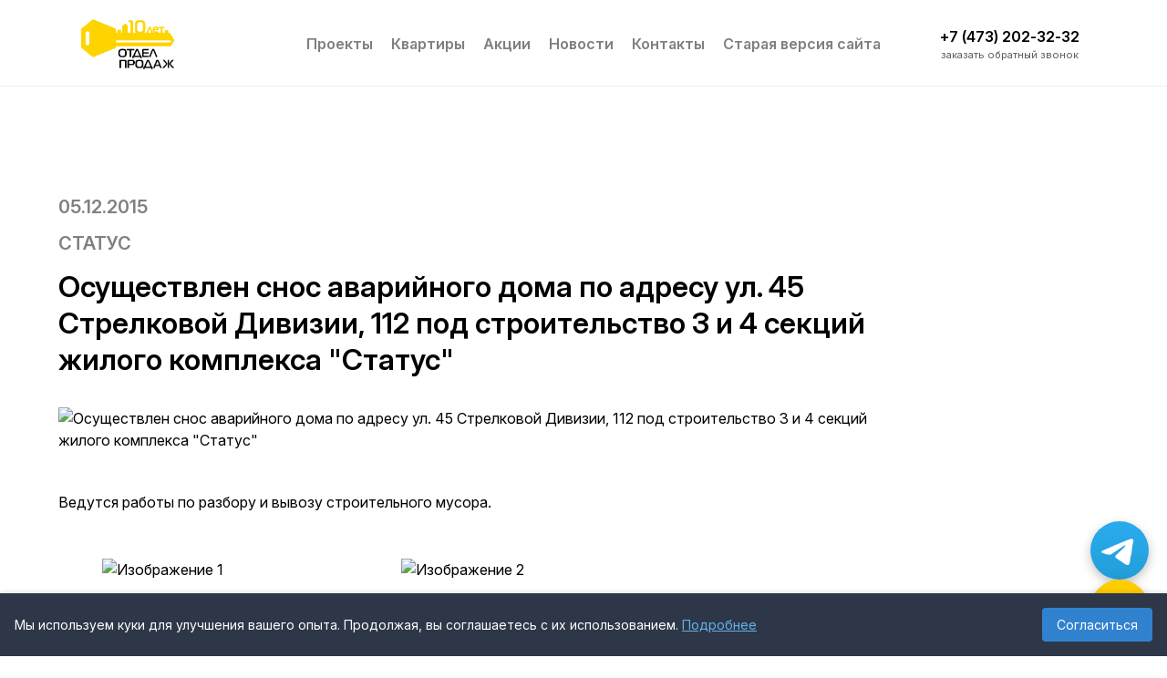

--- FILE ---
content_type: text/html;charset=utf-8
request_url: https://www.otdel-prodazh.ru/novosti/osuschestvlen-snos-avariynogo-doma-po-adresu-ul-45-strelkovoy-divizii-112-pod-stroitelstvo-3-i-4-sektsiy-zhilogo-kompleksa-status
body_size: 78477
content:
<!DOCTYPE html><html  data-capo=""><head><meta charset="utf-8">
<meta name="viewport" content="width=device-width, initial-scale=1">
<title>Отдел Продаж – купить квартиру в Воронеже от застройщика. Продажа квартир в новостройке недорого</title>
<style>@import url("https://fonts.googleapis.com/css2?family=Inter:ital,opsz,wght@0,14..32,100..900;1,14..32,100..900&display=swap");@font-face{font-display:swap;font-family:Inter;font-style:normal;font-weight:400}@font-face{font-display:swap;font-family:Inter;font-style:normal;font-weight:600}@font-face{font-display:swap;font-family:Inter;font-style:normal;font-weight:700}@font-face{font-display:swap;font-family:DrukTextWide;font-style:normal;font-weight:700;src:url(/_nuxt/DrukTextWideCy-Medium.9242f88.9hsJoQm0.woff2) format("woff2")}:root{--font-face-primary:"Inter",system-ui,-apple-system,Segoe UI,Roboto,Ubuntu,Cantarell,Noto Sans,sans-serif;--font-face-secondary:"DrukTextWide",system-ui,-apple-system,Segoe UI,Roboto,Ubuntu,Cantarell,Noto Sans,sans-serif;--base-font-size:100px;--base-font-family:var(--font-face-primary);--base-text-color:#000;--base-text-line-height:1.5;--container-max-width:13.12rem;--container-gap:0.8rem;--container-gap-negative:-0.8rem;--gap-xxxxl:0.8rem;--gap-xxxl:0.72rem;--gap-xxl:0.64rem;--gap-xl:0.56rem;--gap-l:0.48rem;--gap-m:0.4rem;--gap-s:0.32rem;--gap-xs:0.24rem;--gap-xxs:0.16rem;--gap-xxxs:0.08rem;--gap-negative-xxxxl:-0.8rem;--gap-negative-xxxl:-0.72rem;--gap-negative-xxl:-0.64rem;--gap-negative-xl:-0.56rem;--gap-negative-l:-0.48rem;--gap-negative-m:-0.4rem;--gap-negative-s:-0.32rem;--gap-negative-xs:-0.24rem;--gap-negative-xxs:-0.16rem;--gap-negative-xxxs:-0.08rem;--header-text-font-family:var(--font-face-secondary);--header-text-color:inherit;--header-text-font-size-1:0.49rem;--header-text-font-size-2:0.4rem;--header-text-font-size-3:0.28rem;--header-text-font-size-4:0.24rem;--header-text-font-size-5:0.22rem;--header-text-font-size-6:0.2rem;--header-text-line-height-1:1.2;--header-text-line-height-2:1.2;--header-text-line-height-3:1.2;--header-text-line-height-4:1.2;--header-text-line-height-5:1.2;--header-text-line-height-6:1.2;--header-text-font-weight-1:400;--header-text-font-weight-2:400;--header-text-font-weight-3:400;--header-text-font-weight-4:400;--header-text-font-weight-5:400;--header-text-font-weight-6:400;--header-text-bottom-offset-1:var(--gap-xs);--header-text-bottom-offset-2:var(--gap-xs);--header-text-bottom-offset-3:var(--gap-xs);--header-text-bottom-offset-4:var(--gap-xs);--header-text-bottom-offset-5:var(--gap-xs);--header-text-bottom-offset-6:var(--gap-xs);--content-text-font-size:0.16rem;--content-text-bottom-offset:0.24rem;--content-text-bottom-offset-header:var(--gap-xxl);--content-text-list-offset:calc(var(--content-text-bottom-offset)/3);--color-green:#13cc86;--color-primary:#ffcf33;--color-primary-100:#d69d00;--color-primary-hover:#ffc400;--color-primary-active:#f0b400;--color-secondary:#eff0f0;--color-secondary-10:#fcfcfc;--color-secondary-15:#f7f8f8;--color-secondary-20:#f1f3f3;--color-secondary-30:#eff0f0;--color-secondary-40:#eaebec;--color-secondary-50:#dfe1e2;--color-secondary-60:#abaeb0;--color-secondary-70:#969a9c;--color-secondary-80:#7d8082;--color-secondary-100:#202122;--color-white:#fff;--color-white-hover:#ccc;--color-white-active:#999;--color-white-rgb:255,255,255;--color-black:#000;--color-black-hover:#4b4d4e;--color-black-active:#7d8082;--color-black-alpha-50:grey;--color-black-rgb:0,0,0;--color-footer:#f7f8f8;--color-fade:#a8abae;--color-section-gray:#fcfcfc;--color-placeholder:#e1e5e5;--color-field:#fcfcfc;--color-border:#f1f3f3;--color-alert:#f50200;--header-height:0.95rem;--header-negative-height:-0.95rem;--header-sub-height:0.7rem;--header-negative-sub-height:-0.7rem;--transition-duration:0.25s;--shadow:0 0.2rem 0.4rem rgba(0,0,0,.04),0 -1.4rem 1.6rem rgba(0,0,0,.04),0 0.1rem 0.8rem rgba(0,0,0,.1);--shadow-high:0 0.02rem 0.04rem rgba(0,0,0,.04),0 0.12rem 0.12rem rgba(0,0,0,.04),0 0.01rem 0.08rem rgba(0,0,0,.1)}@media screen and (max-width:1439px){:root{--container-gap:0.64rem;--container-gap-negative:-0.64rem}}@media screen and (max-width:1279px){:root{--container-gap:0.32rem;--container-gap-negative:-0.32rem}}@media screen and (max-width:1023px){:root{--header-height:0.72rem;--header-negative-height:-0.72rem}}@media screen and (max-width:600px){:root{--container-gap:0.16rem;--container-gap-negative:-0.16rem}}body,html{height:100%}html{box-sizing:border-box;font-size:100px;font-size:var(--base-font-size);-webkit-text-size-adjust:100%;-moz-text-size-adjust:100%;text-size-adjust:100%}*,:after,:before{box-sizing:inherit}#__layout,#__next,#__nuxt,#root{isolation:isolate}body{background:#fff;color:#000;color:var(--base-text-color);direction:ltr;font-family:Inter,system-ui,-apple-system,Segoe UI,Roboto,Ubuntu,Cantarell,Noto Sans,sans-serif;font-family:var(--base-font-family);font-size:.16rem;font-size:var(--content-text-font-size);line-height:1.5;line-height:var(--base-text-line-height);margin:0;min-width:360px;text-align:left;font-smooth:always;-webkit-font-smoothing:antialiased;-moz-osx-font-smoothing:grayscale;text-rendering:optimizeSpeed}a{color:inherit;-webkit-text-decoration:none;text-decoration:none;-webkit-tap-highlight-color:rgba(0,0,0,0);outline:none;transition:color .25s,border-color .25s,background-color .25s,opacity .25s;-webkit-text-decoration-skip:ink;text-decoration-skip-ink:auto}a svg,a use{pointer-events:none}.h1,.h2,.h3,.h4,.h5,.h6,h1,h2,h3,h4,h5,h6{color:inherit;color:var(--header-text-color);font-family:DrukTextWide,system-ui,-apple-system,Segoe UI,Roboto,Ubuntu,Cantarell,Noto Sans,sans-serif;font-family:var(--header-text-font-family);-webkit-hyphens:none;hyphens:none;margin:0}.h1 a,.h2 a,.h3 a,.h4 a,.h5 a,.h6 a,h1 a,h2 a,h3 a,h4 a,h5 a,h6 a{color:inherit;-webkit-text-decoration:none;text-decoration:none}.h1,h1{font-size:.49rem;font-size:var(--header-text-font-size-1);font-weight:400;font-weight:var(--header-text-font-weight-1);line-height:1.2;line-height:var(--header-text-line-height-1);margin-bottom:.24rem;margin-bottom:var(--header-text-bottom-offset-1)}.h2,h2{font-size:.4rem;font-size:var(--header-text-font-size-2);font-weight:400;font-weight:var(--header-text-font-weight-2);line-height:1.2;line-height:var(--header-text-line-height-2);margin-bottom:.24rem;margin-bottom:var(--header-text-bottom-offset-2)}.h3,h3{font-size:.28rem;font-size:var(--header-text-font-size-3);font-weight:400;font-weight:var(--header-text-font-weight-3);line-height:1.2;line-height:var(--header-text-line-height-3);margin-bottom:.24rem;margin-bottom:var(--header-text-bottom-offset-3)}.h4,h4{font-size:.24rem;font-size:var(--header-text-font-size-4);font-weight:400;font-weight:var(--header-text-font-weight-4);line-height:1.2;line-height:var(--header-text-line-height-4);margin-bottom:.24rem;margin-bottom:var(--header-text-bottom-offset-4)}.h5,h5{font-size:.22rem;font-size:var(--header-text-font-size-5);font-weight:400;font-weight:var(--header-text-font-weight-5);line-height:1.2;line-height:var(--header-text-line-height-5);margin-bottom:.24rem;margin-bottom:var(--header-text-bottom-offset-5)}.h6,h6{font-size:.2rem;font-size:var(--header-text-font-size-6);font-weight:400;font-weight:var(--header-text-font-weight-6);line-height:1.2;line-height:var(--header-text-line-height-6);margin-bottom:.24rem;margin-bottom:var(--header-text-bottom-offset-6)}dl+.h1,dl+.h2,dl+.h3,dl+.h4,dl+.h5,dl+.h6,dl+h1,dl+h2,dl+h3,dl+h4,dl+h5,dl+h6,ol+.h1,ol+.h2,ol+.h3,ol+.h4,ol+.h5,ol+.h6,ol+h1,ol+h2,ol+h3,ol+h4,ol+h5,ol+h6,p+.h1,p+.h2,p+.h3,p+.h4,p+.h5,p+.h6,p+h1,p+h2,p+h3,p+h4,p+h5,p+h6,table+.h1,table+.h2,table+.h3,table+.h4,table+.h5,table+.h6,table+h1,table+h2,table+h3,table+h4,table+h5,table+h6,ul+.h1,ul+.h2,ul+.h3,ul+.h4,ul+.h5,ul+.h6,ul+h1,ul+h2,ul+h3,ul+h4,ul+h5,ul+h6{margin-top:.64rem;margin-top:var(--content-text-bottom-offset-header)}p{margin:0 0 .24rem;margin:0 0 var(--content-text-bottom-offset) 0}p.l{font-size:.32rem;font-weight:600;line-height:1.25}@media screen and (max-width:600px){p.l{font-size:.2rem;line-height:1.3333333333}}p.ml{font-size:.2rem;line-height:1.2}ol,ul{margin:0 0 .24rem;margin:0 0 var(--content-text-bottom-offset) 0;padding:0}ol ol,ol ul,ul ol,ul ul{margin-bottom:0}dl{margin:0 0 .24rem;margin:0 0 var(--content-text-bottom-offset) 0}dd{margin-left:0}sub,sup{font-size:75%;line-height:0;position:relative}sup{top:-50%}sub{bottom:-25%}big{font-size:120%}small{font-size:80%}code,kbd,pre,samp{font-family:monospace}pre{overflow:auto}address{font-style:normal}img{vertical-align:top;-ms-interpolation-mode:bicubic;height:auto;max-width:100%}hr,img{border:0}hr{background:#eee;display:block;height:.01rem;margin:.2rem 0;padding:0}svg:not(:root){overflow:hidden}blockquote{margin:0 0 .24rem;margin:0 0 var(--gap-xs) 0}.h1,.h2,.h3,.h4,.h5,.h6,blockquote,dl,h1,h2,h3,h4,h5,h6,ol,p,q,table,ul{word-wrap:break-word}.h1:last-child,.h2:last-child,.h3:last-child,.h4:last-child,.h5:last-child,.h6:last-child,blockquote:last-child,dl:last-child,h1:last-child,h2:last-child,h3:last-child,h4:last-child,h5:last-child,h6:last-child,ol:last-child,p:last-child,q:last-child,table:last-child,ul:last-child{margin-bottom:0}table{border-collapse:collapse;border-spacing:0;font-feature-settings:"tnum";font-variant-numeric:tabular-nums;width:100%}table caption{font-weight:700;padding-bottom:.1rem;text-align:center}table[border] td,table[border] th{border:0}table[cellpadding] td,table[cellpadding] th{padding:0}article,aside,details,figcaption,figure,footer,header,hgroup,main,menu,nav,section{display:block}summary{display:list-item}audio,canvas,progress,video{display:block}video{height:auto;max-width:100%}figure{margin:0}::-ms-clear{display:none}fieldset,form,frame,frameset,iframe{border:0;margin:0;padding:0}label{display:block}legend{padding:0 .05rem}button,input,optgroup,select,textarea{color:inherit;font:inherit;margin:0;outline:none;vertical-align:baseline}button,select{text-transform:none}input[type=number]::-webkit-inner-spin-button,input[type=number]::-webkit-outer-spin-button{height:auto;opacity:1}input::-moz-placeholder{color:inherit;opacity:1}input::placeholder{color:inherit;opacity:1}button,input[type=button],input[type=reset],input[type=submit]{cursor:pointer;-webkit-tap-highlight-color:rgba(0,0,0,0)}button[disabled],input[disabled],select[disabled],textarea[disabled]{cursor:default}input[type=checkbox],input[type=radio]{box-sizing:border-box;padding:0;vertical-align:baseline}input[type=search],input[type=search]::-webkit-search-cancel-button,input[type=search]::-webkit-search-decoration{-webkit-appearance:none;appearance:none}button::-moz-focus-inner,input::-moz-focus-inner{border:0;padding:0}textarea{height:auto;overflow:auto;resize:none;vertical-align:top}.-locked{overflow:hidden}.container{padding-left:.8rem;padding-left:var(--container-gap);padding-right:.8rem;padding-right:var(--container-gap)}.container,.inner{margin:0 auto;max-width:14.72rem;max-width:calc(var(--container-max-width) + var(--container-gap)*2);width:100%}.visually-hidden{border:0;clip-path:inset(100%);height:1px;margin:-1px;padding:0;position:absolute;white-space:nowrap;width:1px;clip:rect(0 0 0 0);overflow:hidden}article{font-size:.18rem;line-height:1.4444444}article p,article ul{margin-bottom:.26rem;max-width:6.2rem}article p:last-child,article ul:last-child{margin-bottom:0}a:not([class]){color:#f0b400;color:var(--color-primary-active);-webkit-text-decoration:underline;text-decoration:underline}a:not([class]):visited{color:#7c8082}a:not([class]):hover{-webkit-text-decoration:none;text-decoration:none}hr{background:rgba(0,0,0,.1);margin-bottom:.4rem;margin-top:.24rem}ol.current:not(:last-child),ol.ul-checks:not(:last-child),ol:not([class]):not(:last-child),ul.current:not(:last-child),ul.ul-checks:not(:last-child),ul:not([class]):not(:last-child){margin-bottom:.24rem}ol.current li+li,ol.ul-checks li+li,ol:not([class]) li+li,ul.current li+li,ul.ul-checks li+li,ul:not([class]) li+li{margin-top:.2rem}ol.current ol,ol.current ul,ol.ul-checks ol,ol.ul-checks ul,ol:not([class]) ol,ol:not([class]) ul,ul.current ol,ul.current ul,ul.ul-checks ol,ul.ul-checks ul,ul:not([class]) ol,ul:not([class]) ul{margin-top:.24rem}ol.margin_small li+li,ul.margin_small li+li{margin-top:.03rem}ol.margin_small ol,ol.margin_small ul,ul.margin_small ol,ul.margin_small ul{margin-top:.1rem}ul.current,ul.ul-checks,ul:not([class]){list-style:none}ul.current li,ul.ul-checks li,ul:not([class]) li{padding-left:.16rem;position:relative}ul.current li:before,ul.ul-checks li:before,ul:not([class]) li:before{content:"";display:block;left:0;position:absolute}ul.current li:before,ul:not([class]) li:before{background-color:#ffcf33;background-image:none;border:.01rem solid #ffcf33;border-radius:50%;height:.06rem;top:.55em;width:.06rem}ul.current li li:before,ul:not([class]) li li:before{background-color:transparent;background-image:none;border-color:#ffc400}ul.current li:before{background-color:currentColor;border-color:currentColor}ul.current li li:before{background-color:transparent;border-color:currentColor}ul.spacing{--spacing:20px;margin-left:20px;margin-left:var(--spacing)}@media screen and (max-width:600px){ul.spacing_mobile_none{margin-left:0}}ul.ul-checks li:before{background:url([data-uri]) no-repeat 0 0/100% 100%;border:none;border-radius:0;height:.0836rem;top:.5em;width:.09rem}ol:not([class]){counter-reset:list;list-style-type:none}ol:not([class]) li{padding-left:.24rem;position:relative}ol:not([class]) li:before{content:counters(list,".") ".";counter-increment:list;font-weight:600;left:0;position:absolute}ol:not([class]) li li{padding-left:.37rem}ol:not([class]) li li li{padding-left:.5rem}.grid{display:flex;flex-wrap:wrap}.grid>*{min-height:1px;min-width:1px}.grid__column{flex:1}.grid_content{justify-content:space-between}.grid_content .grid__column_section{flex:0 0 58.59375%;max-width:58.59375%;width:58.59375%}@media screen and (max-width:1279px){.grid_content .grid__column_section{flex:1;max-width:none;padding-right:.32rem;padding-right:var(--gap-s);width:auto}}@media screen and (max-width:1023px){.grid_content .grid__column_section{padding-right:0}}.grid_content .grid__column_section h2{font-family:DrukTextWide,system-ui,-apple-system,Segoe UI,Roboto,Ubuntu,Cantarell,Noto Sans,sans-serif;font-family:var(--font-face-secondary);font-size:.4rem;font-weight:400;line-height:1.1}@media screen and (max-width:600px){.grid_content .grid__column_section h2{font-size:.24rem;line-height:1.2}}.grid_content .grid__column_aside{flex:0 0 4.16rem;max-width:4.16rem;width:4.16rem}@media screen and (max-width:1023px){.grid_content .grid__column_aside{margin-top:.48rem;margin-top:var(--gap-l);max-width:6rem;width:auto}}.grid_content .grid__form{position:sticky;top:1.27rem;top:calc(var(--gap-s) + var(--header-height));transition-duration:.25s;transition-duration:var(--transition-duration);transition-property:top}@media screen and (max-width:1023px){.grid_content{display:block}}@media screen and (max-width:767px){.grid_mortgage_filter{display:block}}.grid_mortgage_filter .grid__column:first-child{margin-right:.32rem;margin-right:var(--gap-s);max-width:3.04rem}@media screen and (max-width:767px){.grid_mortgage_filter .grid__column:first-child{margin-right:0;max-width:none;width:100%}}.grid_mortgage_filter .grid__column:nth-child(2){min-height:0}.grid_detail .container{padding:0}.grid_detail>.grid__column:first-child{margin-right:.48rem;margin-right:var(--gap-l)}@media screen and (max-width:1439px){.grid_detail>.grid__column:first-child{margin-right:0;max-width:10rem}}.grid_detail>.grid__column:nth-child(2){flex:0 0 27.44%;max-width:27.44%;width:27.44%}@media screen and (max-width:1439px){.grid_detail>.grid__column:nth-child(2){display:none}}.grid_detail>.grid__column:nth-child(2) .card-summary{position:sticky;right:0;top:1.11rem;top:calc(var(--header-height) + var(--gap-xxs))}.grid_detail_static>.grid__column:nth-child(2) .card-summary{position:static;right:auto;top:auto}.grid_detail .section:first-child{padding-top:0}.grid_detail .section:last-child{padding-bottom:0}.form__error{background-color:#f50200;background-color:var(--color-alert);color:#fff;color:var(--color-white);font-size:.1rem;font-weight:700;left:0;line-height:.16rem;padding:.16rem;position:absolute;right:0;text-align:center;text-transform:uppercase;top:0;z-index:1000}.form__fieldset+.form__fieldset{margin-top:.4rem;margin-top:var(--gap-m)}.form__group+.form__group{margin-top:.16rem;margin-top:var(--gap-xxs)}.form__group_row{display:flex;flex-wrap:wrap;margin-left:-.16rem;margin-left:var(--gap-negative-xxs)}.form__group_row>*{min-height:1px;min-width:1px}.form__group_row>.form__item{flex:1;padding-left:.16rem;padding-left:var(--gap-xxs)}.form__group_twin{margin-left:0}.form__group_twin>.form__item{padding-left:0}.form__group_twin>.form__item:first-child{flex:none;margin-right:-.01rem;width:calc(50% + .01rem)}.form__group_twin>.form__item:first-child .field__container,.form__group_twin>.form__item:first-child .multiselect__container,.form__group_twin>.form__item:first-child .select__container{border-radius:.12rem 0 0 .12rem}.form__group_twin>.form__item:last-child{flex:1}.form__group_twin>.form__item:last-child .field__container,.form__group_twin>.form__item:last-child .multiselect__container,.form__group_twin>.form__item:last-child .select__container{border-radius:0 .12rem .12rem 0}.form__small-label{color:#a8abae;color:var(--color-fade);display:block;font-size:.12rem;font-weight:400;line-height:1.3333333333;margin-bottom:.08rem;margin-bottom:var(--gap-xxxs)}.form__label_big{color:#000;color:var(--color-black);display:block;font-size:.1rem;font-weight:700;line-height:.16rem;margin-bottom:.08rem;text-transform:uppercase}.form__submit{width:100%}.modal_form .modal__container{background-color:#fff;background-color:var(--color-white);border-radius:.24rem;box-shadow:0 .2rem .4rem rgba(0,0,0,.04),0 -1.4rem 1.6rem rgba(0,0,0,.04),0 .1rem .8rem rgba(0,0,0,.1);box-shadow:var(--shadow);max-width:4.16rem}@media screen and (max-width:600px){.modal_form .modal__close{color:#000;color:var(--color-black);left:auto;right:.16rem;right:var(--gap-xxs);top:.16rem;top:var(--gap-xxs);transform:none}}.modal.modal_auth{justify-content:flex-end;padding:0}.modal.modal_auth .modal__container{align-items:center;background-color:#fff;background-color:var(--color-white);box-shadow:-16px 4px 132px rgba(0,0,0,.25);display:flex;flex-wrap:wrap;height:100%;margin:0;max-width:5.74rem;overflow-y:auto;padding:0 .8rem .64rem;padding:0 var(--gap-xxxxl) var(--gap-xxl);scrollbar-width:none;-ms-overflow-style:none}.modal.modal_auth .modal__container>*{min-height:1px;min-width:1px}.modal.modal_auth .modal__container::-webkit-scrollbar{display:none;height:0;width:0}@media screen and (max-width:600px){.modal.modal_auth .modal__container{padding:.48rem .8rem .16rem;padding:var(--gap-l) var(--container-gap) var(--gap-xxs)}}.modal.modal_auth .modal__close{color:#000;color:var(--color-black);left:auto;right:.16rem;right:var(--gap-xxs);top:.16rem;top:var(--gap-xxs);transform:none}.modal.modal_panorama{padding:0}.modal.modal_type_video{padding-bottom:.48rem;padding-bottom:var(--gap-l);padding-top:.48rem;padding-top:var(--gap-l)}@media screen and (max-width:1279px){.modal.modal_type_video .modal__close{left:50%;right:auto;top:-.16rem;top:var(--gap-negative-xxs);transform:translateX(0) translateY(-100%)}}.modal_panorama .modal__container{height:100%;width:100%}.modal_panorama .modal__close{color:#ffcf33;color:var(--color-primary);left:auto;opacity:1;right:.16rem;right:var(--gap-xxs);top:.16rem;top:var(--gap-xxs);transform:none}.modal_build-progress{overflow-x:hidden}.modal_build-progress .modal__container,.modal_wall-gallery .modal__container{height:auto;max-width:10.24rem}.modal_build-progress .modal__close,.modal_wall-gallery .modal__close{color:#fff;color:var(--color-white);left:auto;opacity:1;position:fixed;right:.16rem;right:var(--gap-xxs);top:.16rem;top:var(--gap-xxs);transform:none}.modal_build-progress .modal__slider,.modal_wall-gallery .modal__slider{height:100%}.modal_build-progress .slider__swiper,.modal_wall-gallery .slider__swiper{padding-bottom:.4rem;padding-bottom:var(--gap-m);padding-top:.4rem;padding-top:var(--gap-m)}.modal_build-progress .slider__swiper .slider__cover,.modal_wall-gallery .slider__swiper .slider__cover{height:calc(73vw - 1.168rem);height:calc(73vw - var(--container-gap)*2*.73)}@media screen and (max-width:767px){.modal_build-progress .slider__swiper .slider__cover,.modal_wall-gallery .slider__swiper .slider__cover{border-radius:.24rem .24rem 0 0}}@media screen and (max-width:767px) and (min-width:767px){.modal_build-progress .slider__swiper .slider__cover_no-text,.modal_wall-gallery .slider__swiper .slider__cover_no-text{height:auto}}@media screen and (min-width:767px){.modal_build-progress .slider__swiper .slider__cover,.modal_wall-gallery .slider__swiper .slider__cover{height:4.8rem}}.modal_build-progress .slider__swiper .slider__content,.modal_wall-gallery .slider__swiper .slider__content{background-color:#fff;background-color:var(--color-white);border-radius:0 0 .24rem .24rem;bottom:.16rem;bottom:var(--gap-xxs);margin-top:0;padding:.2rem .16rem;padding:.2rem var(--gap-xxs);right:.16rem;right:var(--gap-xxs)}.modal_build-progress .slider__swiper .slider__controls,.modal_wall-gallery .slider__swiper .slider__controls{position:static}@media screen and (max-width:1120px){.modal_build-progress .slider__swiper .slider__controls,.modal_wall-gallery .slider__swiper .slider__controls{display:none}}.modal_build-progress .slider__swiper .slider__arrow,.modal_wall-gallery .slider__swiper .slider__arrow{margin-top:-.28rem;position:absolute;top:50%}.modal_build-progress .slider__swiper .slider__arrow:first-child,.modal_wall-gallery .slider__swiper .slider__arrow:first-child{left:-1.92rem}@media screen and (max-width:1439px){.modal_build-progress .slider__swiper .slider__arrow:first-child,.modal_wall-gallery .slider__swiper .slider__arrow:first-child{left:-.32rem;left:var(--gap-negative-s)}}.modal_build-progress .slider__swiper .slider__arrow:last-child,.modal_wall-gallery .slider__swiper .slider__arrow:last-child{right:-1.92rem}@media screen and (max-width:1439px){.modal_build-progress .slider__swiper .slider__arrow:last-child,.modal_wall-gallery .slider__swiper .slider__arrow:last-child{right:-.32rem;right:var(--gap-negative-s)}}.modal.modal_purchase-terms{justify-content:flex-end;padding:0}.modal.modal_purchase-terms .modal__container{align-items:flex-start;background-color:#fff;background-color:var(--color-white);box-shadow:-16px 4px 132px rgba(0,0,0,.25);display:flex;flex-wrap:wrap;height:100%;margin:0;max-width:7.4rem;overflow:hidden;scrollbar-width:none;-ms-overflow-style:none}.modal.modal_purchase-terms .modal__container>*{min-height:1px;min-width:1px}.modal.modal_purchase-terms .modal__container::-webkit-scrollbar{display:none;height:0;width:0}@media screen and (max-width:600px){.modal.modal_purchase-terms .modal__container{padding:.8rem .16rem;padding:var(--container-gap) var(--gap-xxs)}}.modal.modal_purchase-terms .modal__close{color:#000;color:var(--color-black);left:auto;right:.16rem;right:var(--gap-xxs);top:.16rem;top:var(--gap-xxs);transform:none}.heading{display:flex;flex-wrap:wrap;margin-bottom:.8rem;margin-bottom:var(--gap-xxxxl)}.heading>*{min-height:1px;min-width:1px}@media screen and (max-width:767px){.heading:not(.heading_small_control){display:block}.heading:not(.heading_small_control) .heading__aside{margin-top:.16rem;margin-top:var(--gap-xxs)}.heading:not(.heading_small_control).heading__aside_right .heading__aside{text-align:left}.heading.heading_small_control .heading__aside{flex:none}}@media screen and (max-width:600px){.heading{margin-bottom:.32rem;margin-bottom:var(--gap-s)}}.heading__title{flex:1;padding-right:.32rem;padding-right:var(--gap-s)}.heading__title h2{font-family:DrukTextWide,system-ui,-apple-system,Segoe UI,Roboto,Ubuntu,Cantarell,Noto Sans,sans-serif;font-family:var(--font-face-secondary);font-size:.4rem;font-weight:400;line-height:1.1}@media screen and (max-width:600px){.heading__title h2{font-size:.24rem;line-height:1.2}}@media screen and (max-width:767px){.heading__title{padding-right:0}}.heading__aside{flex:1}.heading__aside .button.button_size_small.button_variant_secondary{background-color:#f7f8f8;background-color:var(--color-footer);border-radius:1.6rem;cursor:pointer}.heading__aside .button.button_size_small.button_variant_secondary.button_icon_position_after .button__icon{margin-left:.06rem}.heading__aside .button.button_size_small.button_variant_secondary:hover{background-color:#ccc;background-color:var(--color-white-hover)}.heading__aside_button{margin-left:8px;margin-right:auto;width:48%}.heading__aside_button:first-child{margin-left:0}.heading__aside_button:last-child{margin-right:0}.heading__aside_button .button{width:100%}.heading_small{margin-bottom:.32rem;margin-bottom:var(--gap-s)}.heading_small .heading__title h1,.heading_small .heading__title h2{font-family:Inter,system-ui,-apple-system,Segoe UI,Roboto,Ubuntu,Cantarell,Noto Sans,sans-serif;font-family:var(--font-face-primary);font-size:.32rem;font-weight:600;line-height:1.25}@media screen and (max-width:600px){.heading_small .heading__title h1,.heading_small .heading__title h2{font-size:.24rem;line-height:1.3333333333}.heading_small{margin-bottom:.24rem;margin-bottom:var(--gap-xs)}}.heading_aside_right .heading__aside{text-align:right}.heading_aside_mobile .heading__aside{display:none}@media screen and (max-width:767px){.heading_aside_mobile .heading__aside{display:block}}.section_appearance_light .heading__aside .button.button_size_small.button_variant_secondary{background-color:#eff0f0}.section_appearance_light .heading__aside .button.button_size_small.button_variant_secondary:hover{background-color:#ccc;background-color:var(--color-white-hover)}.slider,.slider *{box-sizing:border-box}.slider .slider__arrow{align-items:center;background-color:#fff;background-color:var(--color-white);border-radius:50%;color:#000;color:var(--color-black);display:flex;height:.56rem;justify-content:center;margin:0;position:static;transform:none;transition-duration:.25s;transition-duration:var(--transition-duration);transition-property:color,background-color;width:.56rem}.slider .slider__arrow:after,.slider .slider__arrow:before{display:none}.slider .slider__arrow:hover{background-color:#000;background-color:var(--color-black);color:#ffcf33;color:var(--color-primary)}.slider .slider__arrow_prev{transform:rotate(90deg)}.slider .slider__arrow_next{transform:rotate(-90deg)}.slider .slider__arrow svg{fill:currentColor}[data-simplebar]{align-content:flex-start;align-items:flex-start;flex-direction:column;flex-wrap:wrap;justify-content:flex-start;position:relative}.simplebar-wrapper{height:inherit;max-height:inherit;max-width:inherit;overflow:hidden;width:inherit}.simplebar-mask{direction:inherit;height:auto!important;overflow:hidden;width:auto!important;z-index:0}.simplebar-mask,.simplebar-offset{bottom:0;left:0;margin:0;padding:0;position:absolute;right:0;top:0}.simplebar-offset{box-sizing:inherit!important;direction:inherit!important;resize:none!important;-webkit-overflow-scrolling:touch}.simplebar-content-wrapper{box-sizing:border-box!important;direction:inherit;display:block;height:100%;max-height:100%;max-width:100%;position:relative;scrollbar-width:none;width:auto;-ms-overflow-style:none}.simplebar-content-wrapper::-webkit-scrollbar,.simplebar-hide-scrollbar::-webkit-scrollbar{display:none;height:0;width:0}.simplebar-content:after,.simplebar-content:before{content:" ";display:table}.simplebar-placeholder{max-height:100%;max-width:100%;pointer-events:none;width:100%}.simplebar-height-auto-observer-wrapper{box-sizing:inherit!important;flex-basis:0;flex-grow:inherit;flex-shrink:0;float:left;height:100%;margin:0;max-height:1px;max-width:1px;overflow:hidden;padding:0;pointer-events:none;position:relative;width:100%;z-index:-1}.simplebar-height-auto-observer{box-sizing:inherit;display:block;height:1000%;left:0;min-height:1px;min-width:1px;opacity:0;overflow:hidden;pointer-events:none;position:absolute;top:0;width:1000%;z-index:-1}[data-simplebar].simplebar-dragging .simplebar-content{pointer-events:none;-moz-user-select:none;user-select:none;-webkit-user-select:none}[data-simplebar].simplebar-dragging .simplebar-track{pointer-events:all}.simplebar-scrollbar{left:0;min-height:1px;position:absolute;right:0}.simplebar-scrollbar:before{background-color:#000;background-color:var(--color-black);content:"";left:0}.simplebar-scrollbar:before,.simplebar-track{border-radius:.03rem;position:absolute;right:0}.simplebar-track{background-color:#e9e9e9;bottom:0;overflow:hidden;pointer-events:none;z-index:1}.simplebar-track.simplebar-vertical{height:100%;max-height:100%;right:0;top:0;width:.03rem}.simplebar-track.simplebar-vertical .simplebar-scrollbar:before{bottom:0;top:0;width:100%}.simplebar-track.simplebar-horizontal{height:.05rem;width:100%}.simplebar-track.simplebar-horizontal .simplebar-scrollbar{min-height:.05rem}.simplebar-track.simplebar-horizontal .simplebar-scrollbar:before{bottom:0;top:0}.simplebar-hide-scrollbar{left:0;overflow-y:scroll;position:fixed;scrollbar-width:none;visibility:hidden;-ms-overflow-style:none}.tooltip{background-color:#ffc400;border-radius:50%;display:inline-block;height:.24rem;position:relative;vertical-align:middle;width:.24rem}.tooltip:hover .tooltip__inner{display:block}.tooltip:before{content:"?";font-size:.14rem;font-weight:700;left:.08rem;line-height:.24rem;position:absolute}.tooltip:after{background-color:rgba(0,0,0,.2);background-color:rgba(var(--color-black-rgb),.2);bottom:0;content:"";display:none;height:100%;left:0;position:fixed;width:100%;z-index:100}@media (max-width:768px){.tooltip.tooltip:hover .tooltip__inner{display:none}}.tooltip__inner{background-color:#fff;background-color:var(--color-white);border-radius:.16rem;color:#202122;color:var(--color-secondary-100);display:none;filter:drop-shadow(0 -.5px 3px rgba(0,0,0,.08)) drop-shadow(0 2px 4px rgba(0,0,0,.06)) drop-shadow(0 2px 5px rgba(0,0,0,.04));font-size:.16rem;font-weight:400;left:.5rem;line-height:.24rem;min-width:4.6rem;padding:.24rem .4rem;position:absolute;top:-.22rem;width:34vw;z-index:10}.tooltip__inner:after{background-color:inherit;border:inherit;border-radius:0 0 0 .25em;clip-path:polygon(0 0,100% 100%,0 100%);content:"";display:block;height:.2rem;left:-.09rem;position:absolute;top:.24rem;transform:rotate(45deg);width:.2rem}@media (max-width:1200px){.tooltip__inner:after{clip-path:polygon(0 0,100% 100%,0 100%);filter:drop-shadow(0 -.5px 3px rgba(0,0,0,.08)) drop-shadow(0 2px 4px rgba(0,0,0,.06)) drop-shadow(0 2px 5px rgba(0,0,0,.04));left:auto;right:-.09rem;top:.24rem;transform:rotate(225deg)}.tooltip__inner{left:auto;min-width:4.2rem;right:.5rem;top:-.22rem;width:48vw}}.tooltip .tooltip__mobile{background-color:#fff;background-color:var(--color-white);border-radius:.2rem .2rem 0 0;bottom:0;color:#202122;color:var(--color-secondary-100);display:block;font-size:.14rem;font-weight:400;left:0;line-height:.2rem;padding:.2rem .3rem .2rem .2rem;position:fixed;right:0;width:100vw;z-index:1000}.tooltip .tooltip__mobile p{margin-bottom:.12rem}.tooltip .tooltip__mobile b{display:inline-block;margin-bottom:.08rem}.tooltip__show-layout:after{display:block}.tooltip__close{background-color:#f3f3f3;border:none;border-radius:50%;height:.24rem;position:absolute;right:.08rem;top:.08rem;width:.24rem}@media (min-width:768px){.tooltip__close{display:none}}.tooltip__close:before{left:.06rem;transform:rotate(45deg)}.tooltip__close:after,.tooltip__close:before{background-color:#b7b7b7;border-radius:50%;content:"";height:.015rem;position:absolute;top:.11rem;width:.12rem}.tooltip__close:after{right:.06rem;transform:rotate(-45deg)}.title-button{align-items:center;display:flex;flex-wrap:wrap;justify-content:space-between}@media (min-width:600px){.title-button{flex-wrap:nowrap}}.title-button__title{flex:none;margin-bottom:.15rem;margin-top:.4rem;order:1;width:100%}@media (min-width:600px){.title-button__title{margin-bottom:0;margin-top:0;order:-1;width:auto}}@media screen and (max-width:600px){.title-button__button{flex:none;width:100%}.title-button__button .button{border-radius:.12rem!important;font-size:.14rem;line-height:1.4285714286;padding:.13rem .18rem;width:100%}}.gray-box{background-color:#f7f8f8;background-color:var(--color-secondary-15);border-radius:.24rem;margin-top:.32rem;max-width:7.83rem;padding:.24rem}@media screen and (min-width:1280px){.gray-box{padding:.32rem}}.gray-box .gray-box{background:transparent none repeat 0 0/auto auto padding-box border-box scroll;background:initial;border-radius:0;border-radius:initial;margin:initial;max-width:none;padding:initial}.gray-box hr{background-color:#eaebec;background-color:var(--color-secondary-40);margin:.24rem 0}.gray-box p{color:#7d8082;color:var(--color-secondary-80);font-size:.14rem;line-height:.24rem;margin-bottom:.1rem;margin-top:0}@media screen and (min-width:1280px){.gray-box p.big{font-size:.16rem}}.gray-box h2,.gray-box h3{color:#000;color:var(--color-black);font-family:Inter,Arial,sans-serif;font-size:.1rem;font-weight:700;line-height:.16rem;margin-bottom:.04rem;margin-top:.24rem;text-transform:uppercase}.gray-box h2:first-of-type,.gray-box h3:first-of-type{margin-top:0}.gray-box h2{font-size:.16rem;line-height:.24rem;margin-bottom:.08rem;text-transform:none}@media screen and (min-width:1280px){.gray-box h2{font-size:.2rem}}.gray-box a.phone{color:#000;color:var(--color-black);font-size:.16rem;font-weight:400;line-height:.24rem;-webkit-text-decoration:none;text-decoration:none}.gray-box a.email{color:#d69d00;color:var(--color-primary-100);font-size:.16rem;line-height:.24rem;-webkit-text-decoration:underline;text-decoration:underline}.gray-box a.email:hover{-webkit-text-decoration:none;text-decoration:none}.gray-box img.top{border-radius:50%;display:block;height:1rem;margin-bottom:.24rem;margin-top:-.68rem;width:1rem}.gray-box ul.files{list-style-type:none;margin:0;padding:0}.gray-box ul.files li{margin-bottom:.32rem}.gray-box ul.files li:last-child{margin-bottom:0}.gray-box ul.files a{align-items:flex-start;color:#000;color:var(--color-black);display:flex;font-size:.14rem;line-height:.2rem}@media screen and (min-width:1280px){.gray-box ul.files a{font-size:.16rem;line-height:.24rem}}.gray-box ul.files svg{margin-right:.08rem;min-height:.24rem;min-width:.24rem}.text-icon{align-items:flex-start;display:flex}.text-icon i{align-items:center;border-radius:50%;color:#000;color:var(--color-black);display:flex;justify-content:center;margin-right:.16rem;max-height:.56rem;max-width:.56rem;min-height:.56rem;min-width:.56rem}.text-icon img,.text-icon svg{color:inherit;height:.32rem;width:.32rem}.text-icon_color_primary i{background-color:#ffc400;background-color:var(--color-primary-hover)}.text-icon_color_secondary_50 i{background-color:#dfe1e2;background-color:var(--color-secondary-50)}.text-icon_size_s i{margin-left:.08rem;margin-right:.24rem;max-height:.4rem;max-width:.4rem;min-height:.4rem;min-width:.4rem}.text-icon_size_s img,.text-icon_size_s svg{height:.16rem;width:.16rem}@media (max-width:700px){.text-icon{display:block}.text-icon i{margin-bottom:.16rem}}.number-list{list-style-type:none;margin:0;padding:0}@media screen and (min-width:767px){.number-list{display:flex;justify-content:space-between}}.number-list li{counter-increment:num}@media screen and (min-width:767px){.number-list li{margin-right:.5rem}}@media screen and (min-width:1280px){.number-list li{margin-right:1rem}}.number-list li:before{color:#ffcf33;color:var(--color-primary);content:counter(num);display:block;font-family:DrukTextWide,system-ui,-apple-system,Segoe UI,Roboto,Ubuntu,Cantarell,Noto Sans,sans-serif;font-family:var(--header-text-font-family);font-size:.48rem;font-weight:500;line-height:.52rem;margin-bottom:.16rem;margin-top:.2rem}@media screen and (min-width:767px){.number-list li:before{margin-bottom:.24rem}}.number-list li:nth-child(-n+9):before{content:"0" counter(num)}.block-title{font-family:DrukTextWide,system-ui,-apple-system,Segoe UI,Roboto,Ubuntu,Cantarell,Noto Sans,sans-serif;font-family:var(--font-face-secondary);font-size:.72rem;letter-spacing:-.03em;line-height:1.06;margin-bottom:.48rem;margin-bottom:var(--gap-l)}@media screen and (max-width:1023px){.block-title{font-size:.24rem;line-height:1.67;margin-bottom:.08rem;margin-bottom:var(--gap-xxxs)}}.hide_all{display:none!important}@media (max-width:767px){.hide_mobile{display:none!important}}@media (min-width:768px) and (max-width:1180px){.hide_tablet{display:none!important}}@media (min-width:1023px) and (max-width:1279px){.hide_laptop{display:none!important}}@media (min-width:1280px){.hide_desktop{display:none!important}}@media screen and (max-width:600px){.subtitle-mobile{font-size:.21rem!important}}@font-face{font-family:swiper-icons;font-style:normal;font-weight:400;src:url("data:application/font-woff;charset=utf-8;base64, [base64]//wADZ2x5ZgAAAywAAADMAAAD2MHtryVoZWFkAAABbAAAADAAAAA2E2+eoWhoZWEAAAGcAAAAHwAAACQC9gDzaG10eAAAAigAAAAZAAAArgJkABFsb2NhAAAC0AAAAFoAAABaFQAUGG1heHAAAAG8AAAAHwAAACAAcABAbmFtZQAAA/gAAAE5AAACXvFdBwlwb3N0AAAFNAAAAGIAAACE5s74hXjaY2BkYGAAYpf5Hu/j+W2+MnAzMYDAzaX6QjD6/4//Bxj5GA8AuRwMYGkAPywL13jaY2BkYGA88P8Agx4j+/8fQDYfA1AEBWgDAIB2BOoAeNpjYGRgYNBh4GdgYgABEMnIABJzYNADCQAACWgAsQB42mNgYfzCOIGBlYGB0YcxjYGBwR1Kf2WQZGhhYGBiYGVmgAFGBiQQkOaawtDAoMBQxXjg/wEGPcYDDA4wNUA2CCgwsAAAO4EL6gAAeNpj2M0gyAACqxgGNWBkZ2D4/wMA+xkDdgAAAHjaY2BgYGaAYBkGRgYQiAHyGMF8FgYHIM3DwMHABGQrMOgyWDLEM1T9/w8UBfEMgLzE////P/5//f/V/xv+r4eaAAeMbAxwIUYmIMHEgKYAYjUcsDAwsLKxc3BycfPw8jEQA/[base64]/uznmfPFBNODM2K7MTQ45YEAZqGP81AmGGcF3iPqOop0r1SPTaTbVkfUe4HXj97wYE+yNwWYxwWu4v1ugWHgo3S1XdZEVqWM7ET0cfnLGxWfkgR42o2PvWrDMBSFj/IHLaF0zKjRgdiVMwScNRAoWUoH78Y2icB/yIY09An6AH2Bdu/UB+yxopYshQiEvnvu0dURgDt8QeC8PDw7Fpji3fEA4z/PEJ6YOB5hKh4dj3EvXhxPqH/SKUY3rJ7srZ4FZnh1PMAtPhwP6fl2PMJMPDgeQ4rY8YT6Gzao0eAEA409DuggmTnFnOcSCiEiLMgxCiTI6Cq5DZUd3Qmp10vO0LaLTd2cjN4fOumlc7lUYbSQcZFkutRG7g6JKZKy0RmdLY680CDnEJ+UMkpFFe1RN7nxdVpXrC4aTtnaurOnYercZg2YVmLN/d/gczfEimrE/fs/bOuq29Zmn8tloORaXgZgGa78yO9/cnXm2BpaGvq25Dv9S4E9+5SIc9PqupJKhYFSSl47+Qcr1mYNAAAAeNptw0cKwkAAAMDZJA8Q7OUJvkLsPfZ6zFVERPy8qHh2YER+3i/BP83vIBLLySsoKimrqKqpa2hp6+jq6RsYGhmbmJqZSy0sraxtbO3sHRydnEMU4uR6yx7JJXveP7WrDycAAAAAAAH//wACeNpjYGRgYOABYhkgZgJCZgZNBkYGLQZtIJsFLMYAAAw3ALgAeNolizEKgDAQBCchRbC2sFER0YD6qVQiBCv/H9ezGI6Z5XBAw8CBK/m5iQQVauVbXLnOrMZv2oLdKFa8Pjuru2hJzGabmOSLzNMzvutpB3N42mNgZGBg4GKQYzBhYMxJLMlj4GBgAYow/P/PAJJhLM6sSoWKfWCAAwDAjgbRAAB42mNgYGBkAIIbCZo5IPrmUn0hGA0AO8EFTQAA") format("woff")}:root{--swiper-theme-color:#007aff}.swiper-container{list-style:none;margin-left:auto;margin-right:auto;overflow:hidden;padding:0;position:relative;z-index:1}.swiper-container-vertical>.swiper-wrapper{flex-direction:column}.swiper-wrapper{box-sizing:content-box;display:flex;height:100%;position:relative;transition-property:transform;width:100%;z-index:1}.swiper-container-android .swiper-slide,.swiper-wrapper{transform:translateZ(0)}.swiper-container-multirow>.swiper-wrapper{flex-wrap:wrap}.swiper-container-multirow-column>.swiper-wrapper{flex-direction:column;flex-wrap:wrap}.swiper-container-free-mode>.swiper-wrapper{margin:0 auto;transition-timing-function:ease-out}.swiper-container-pointer-events{touch-action:pan-y}.swiper-container-pointer-events.swiper-container-vertical{touch-action:pan-x}.swiper-slide{flex-shrink:0;height:100%;position:relative;transition-property:transform;width:100%}.swiper-slide-invisible-blank{visibility:hidden}.swiper-container-autoheight,.swiper-container-autoheight .swiper-slide{height:auto}.swiper-container-autoheight .swiper-wrapper{align-items:flex-start;transition-property:transform,height}.swiper-container-3d{perspective:1200px}.swiper-container-3d .swiper-cube-shadow,.swiper-container-3d .swiper-slide,.swiper-container-3d .swiper-slide-shadow-bottom,.swiper-container-3d .swiper-slide-shadow-left,.swiper-container-3d .swiper-slide-shadow-right,.swiper-container-3d .swiper-slide-shadow-top,.swiper-container-3d .swiper-wrapper{transform-style:preserve-3d}.swiper-container-3d .swiper-slide-shadow-bottom,.swiper-container-3d .swiper-slide-shadow-left,.swiper-container-3d .swiper-slide-shadow-right,.swiper-container-3d .swiper-slide-shadow-top{height:100%;left:0;pointer-events:none;position:absolute;top:0;width:100%;z-index:10}.swiper-container-3d .swiper-slide-shadow-left{background-image:linear-gradient(270deg,rgba(0,0,0,.5),transparent)}.swiper-container-3d .swiper-slide-shadow-right{background-image:linear-gradient(90deg,rgba(0,0,0,.5),transparent)}.swiper-container-3d .swiper-slide-shadow-top{background-image:linear-gradient(0deg,rgba(0,0,0,.5),transparent)}.swiper-container-3d .swiper-slide-shadow-bottom{background-image:linear-gradient(180deg,rgba(0,0,0,.5),transparent)}.swiper-container-css-mode>.swiper-wrapper{overflow:auto;scrollbar-width:none;-ms-overflow-style:none}.swiper-container-css-mode>.swiper-wrapper::-webkit-scrollbar{display:none}.swiper-container-css-mode>.swiper-wrapper>.swiper-slide{scroll-snap-align:start start}.swiper-container-horizontal.swiper-container-css-mode>.swiper-wrapper{scroll-snap-type:x mandatory}.swiper-container-vertical.swiper-container-css-mode>.swiper-wrapper{scroll-snap-type:y mandatory}:root{--swiper-navigation-size:44px}.swiper-button-next,.swiper-button-prev{align-items:center;color:#007aff;color:var(--swiper-navigation-color,var(--swiper-theme-color));cursor:pointer;display:flex;height:44px;height:var(--swiper-navigation-size);justify-content:center;margin-top:-22px;margin-top:calc(0px - var(--swiper-navigation-size)/2);position:absolute;top:50%;width:27px;width:calc(var(--swiper-navigation-size)/44*27);z-index:10}.swiper-button-next.swiper-button-disabled,.swiper-button-prev.swiper-button-disabled{cursor:auto;opacity:.35;pointer-events:none}.swiper-button-next:after,.swiper-button-prev:after{font-family:swiper-icons;font-size:44px;font-size:var(--swiper-navigation-size);font-variant:normal;letter-spacing:0;line-height:1;text-transform:none!important;text-transform:none}.swiper-button-prev,.swiper-container-rtl .swiper-button-next{left:10px;right:auto}.swiper-button-prev:after,.swiper-container-rtl .swiper-button-next:after{content:"prev"}.swiper-button-next,.swiper-container-rtl .swiper-button-prev{left:auto;right:10px}.swiper-button-next:after,.swiper-container-rtl .swiper-button-prev:after{content:"next"}.swiper-button-next.swiper-button-white,.swiper-button-prev.swiper-button-white{--swiper-navigation-color:#fff}.swiper-button-next.swiper-button-black,.swiper-button-prev.swiper-button-black{--swiper-navigation-color:#000}.swiper-button-lock{display:none}.swiper-pagination{position:absolute;text-align:center;transform:translateZ(0);transition:opacity .3s;z-index:10}.swiper-pagination.swiper-pagination-hidden{opacity:0}.swiper-container-horizontal>.swiper-pagination-bullets,.swiper-pagination-custom,.swiper-pagination-fraction{bottom:10px;left:0;width:100%}.swiper-pagination-bullets-dynamic{font-size:0;overflow:hidden}.swiper-pagination-bullets-dynamic .swiper-pagination-bullet{position:relative;transform:scale(.33)}.swiper-pagination-bullets-dynamic .swiper-pagination-bullet-active,.swiper-pagination-bullets-dynamic .swiper-pagination-bullet-active-main{transform:scale(1)}.swiper-pagination-bullets-dynamic .swiper-pagination-bullet-active-prev{transform:scale(.66)}.swiper-pagination-bullets-dynamic .swiper-pagination-bullet-active-prev-prev{transform:scale(.33)}.swiper-pagination-bullets-dynamic .swiper-pagination-bullet-active-next{transform:scale(.66)}.swiper-pagination-bullets-dynamic .swiper-pagination-bullet-active-next-next{transform:scale(.33)}.swiper-pagination-bullet{background:#000;border-radius:50%;display:inline-block;height:8px;opacity:.2;width:8px}button.swiper-pagination-bullet{-webkit-appearance:none;-moz-appearance:none;appearance:none;border:none;box-shadow:none;margin:0;padding:0}.swiper-pagination-clickable .swiper-pagination-bullet{cursor:pointer}.swiper-pagination-bullet:only-child{display:none!important}.swiper-pagination-bullet-active{background:#007aff;background:var(--swiper-pagination-color,var(--swiper-theme-color));opacity:1}.swiper-container-vertical>.swiper-pagination-bullets{right:10px;top:50%;transform:translate3d(0,-50%,0)}.swiper-container-vertical>.swiper-pagination-bullets .swiper-pagination-bullet{display:block;margin:6px 0}.swiper-container-vertical>.swiper-pagination-bullets.swiper-pagination-bullets-dynamic{top:50%;transform:translateY(-50%);width:8px}.swiper-container-vertical>.swiper-pagination-bullets.swiper-pagination-bullets-dynamic .swiper-pagination-bullet{display:inline-block;transition:transform .2s,top .2s}.swiper-container-horizontal>.swiper-pagination-bullets .swiper-pagination-bullet{margin:0 4px}.swiper-container-horizontal>.swiper-pagination-bullets.swiper-pagination-bullets-dynamic{left:50%;transform:translateX(-50%);white-space:nowrap}.swiper-container-horizontal>.swiper-pagination-bullets.swiper-pagination-bullets-dynamic .swiper-pagination-bullet{transition:transform .2s,left .2s}.swiper-container-horizontal.swiper-container-rtl>.swiper-pagination-bullets-dynamic .swiper-pagination-bullet{transition:transform .2s,right .2s}.swiper-pagination-progressbar{background:rgba(0,0,0,.25);position:absolute}.swiper-pagination-progressbar .swiper-pagination-progressbar-fill{background:#007aff;background:var(--swiper-pagination-color,var(--swiper-theme-color));height:100%;left:0;position:absolute;top:0;transform:scale(0);transform-origin:left top;width:100%}.swiper-container-rtl .swiper-pagination-progressbar .swiper-pagination-progressbar-fill{transform-origin:right top}.swiper-container-horizontal>.swiper-pagination-progressbar,.swiper-container-vertical>.swiper-pagination-progressbar.swiper-pagination-progressbar-opposite{height:4px;left:0;top:0;width:100%}.swiper-container-horizontal>.swiper-pagination-progressbar.swiper-pagination-progressbar-opposite,.swiper-container-vertical>.swiper-pagination-progressbar{height:100%;left:0;top:0;width:4px}.swiper-pagination-white{--swiper-pagination-color:#fff}.swiper-pagination-black{--swiper-pagination-color:#000}.swiper-pagination-lock{display:none}.swiper-scrollbar{background:rgba(0,0,0,.1);border-radius:10px;position:relative;-ms-touch-action:none}.swiper-container-horizontal>.swiper-scrollbar{bottom:3px;height:5px;left:1%;position:absolute;width:98%;z-index:50}.swiper-container-vertical>.swiper-scrollbar{height:98%;position:absolute;right:3px;top:1%;width:5px;z-index:50}.swiper-scrollbar-drag{background:rgba(0,0,0,.5);border-radius:10px;height:100%;left:0;position:relative;top:0;width:100%}.swiper-scrollbar-cursor-drag{cursor:move}.swiper-scrollbar-lock{display:none}.swiper-zoom-container{align-items:center;display:flex;height:100%;justify-content:center;text-align:center;width:100%}.swiper-zoom-container>canvas,.swiper-zoom-container>img,.swiper-zoom-container>svg{max-height:100%;max-width:100%;-o-object-fit:contain;object-fit:contain}.swiper-slide-zoomed{cursor:move}.swiper-lazy-preloader{animation:swiper-preloader-spin 1s linear infinite;border:4px solid #007aff;border:4px solid var(--swiper-preloader-color,var(--swiper-theme-color));border-radius:50%;border-top:4px solid transparent;box-sizing:border-box;height:42px;left:50%;margin-left:-21px;margin-top:-21px;position:absolute;top:50%;transform-origin:50%;width:42px;z-index:10}.swiper-lazy-preloader-white{--swiper-preloader-color:#fff}.swiper-lazy-preloader-black{--swiper-preloader-color:#000}@keyframes swiper-preloader-spin{to{transform:rotate(1turn)}}.swiper-container .swiper-notification{left:0;opacity:0;pointer-events:none;position:absolute;top:0;z-index:-1000}.swiper-container-fade.swiper-container-free-mode .swiper-slide{transition-timing-function:ease-out}.swiper-container-fade .swiper-slide{pointer-events:none;transition-property:opacity}.swiper-container-fade .swiper-slide .swiper-slide{pointer-events:none}.swiper-container-fade .swiper-slide-active,.swiper-container-fade .swiper-slide-active .swiper-slide-active{pointer-events:auto}.swiper-container-cube{overflow:visible}.swiper-container-cube .swiper-slide{backface-visibility:hidden;height:100%;pointer-events:none;transform-origin:0 0;visibility:hidden;width:100%;z-index:1}.swiper-container-cube .swiper-slide .swiper-slide{pointer-events:none}.swiper-container-cube.swiper-container-rtl .swiper-slide{transform-origin:100% 0}.swiper-container-cube .swiper-slide-active,.swiper-container-cube .swiper-slide-active .swiper-slide-active{pointer-events:auto}.swiper-container-cube .swiper-slide-active,.swiper-container-cube .swiper-slide-next,.swiper-container-cube .swiper-slide-next+.swiper-slide,.swiper-container-cube .swiper-slide-prev{pointer-events:auto;visibility:visible}.swiper-container-cube .swiper-slide-shadow-bottom,.swiper-container-cube .swiper-slide-shadow-left,.swiper-container-cube .swiper-slide-shadow-right,.swiper-container-cube .swiper-slide-shadow-top{backface-visibility:hidden;z-index:0}.swiper-container-cube .swiper-cube-shadow{bottom:0;height:100%;left:0;opacity:.6;position:absolute;width:100%;z-index:0}.swiper-container-cube .swiper-cube-shadow:before{background:#000;bottom:0;content:"";filter:blur(50px);left:0;position:absolute;right:0;top:0}.swiper-container-flip{overflow:visible}.swiper-container-flip .swiper-slide{backface-visibility:hidden;pointer-events:none;z-index:1}.swiper-container-flip .swiper-slide .swiper-slide{pointer-events:none}.swiper-container-flip .swiper-slide-active,.swiper-container-flip .swiper-slide-active .swiper-slide-active{pointer-events:auto}.swiper-container-flip .swiper-slide-shadow-bottom,.swiper-container-flip .swiper-slide-shadow-left,.swiper-container-flip .swiper-slide-shadow-right,.swiper-container-flip .swiper-slide-shadow-top{backface-visibility:hidden;z-index:0}.noUi-target,.noUi-target *{-webkit-touch-callout:none;-webkit-tap-highlight-color:rgba(0,0,0,0);box-sizing:border-box;touch-action:none;-webkit-user-select:none;-moz-user-select:none;user-select:none}.noUi-target{position:relative}.noUi-base,.noUi-connects{height:100%;position:relative;width:100%;z-index:1}.noUi-connects{overflow:hidden;z-index:0}.noUi-connect,.noUi-origin{height:100%;position:absolute;right:0;top:0;transform-origin:0 0;transform-style:flat;width:100%;will-change:transform;z-index:1}.noUi-txt-dir-rtl.noUi-horizontal .noUi-origin{left:0;right:auto}.noUi-vertical .noUi-origin{top:-100%;width:0}.noUi-horizontal .noUi-origin{height:0}.noUi-handle{backface-visibility:hidden;position:absolute}.noUi-touch-area{height:100%;width:100%}.noUi-state-tap .noUi-connect,.noUi-state-tap .noUi-origin{transition:transform .3s}.noUi-state-drag *{cursor:inherit!important}.noUi-horizontal{height:18px}.noUi-horizontal .noUi-handle{height:28px;right:-17px;top:-6px;width:34px}.noUi-vertical{width:18px}.noUi-vertical .noUi-handle{bottom:-17px;height:34px;right:-6px;width:28px}.noUi-txt-dir-rtl.noUi-horizontal .noUi-handle{left:-17px;right:auto}.noUi-target{background:#fafafa;border:1px solid #d3d3d3;border-radius:4px;box-shadow:inset 0 1px 1px #f0f0f0,0 3px 6px -5px #bbb}.noUi-connects{border-radius:3px}.noUi-connect{background:#3fb8af}.noUi-draggable{cursor:ew-resize}.noUi-vertical .noUi-draggable{cursor:ns-resize}.noUi-handle{background:#fff;border:1px solid #d9d9d9;border-radius:3px;box-shadow:inset 0 0 1px #fff,inset 0 1px 7px #ebebeb,0 3px 6px -3px #bbb;cursor:default}.noUi-active{box-shadow:inset 0 0 1px #fff,inset 0 1px 7px #ddd,0 3px 6px -3px #bbb}.noUi-handle:after,.noUi-handle:before{background:#e8e7e6;content:"";display:block;height:14px;left:14px;position:absolute;top:6px;width:1px}.noUi-handle:after{left:17px}.noUi-vertical .noUi-handle:after,.noUi-vertical .noUi-handle:before{height:1px;left:6px;top:14px;width:14px}.noUi-vertical .noUi-handle:after{top:17px}[disabled] .noUi-connect{background:#b8b8b8}[disabled] .noUi-handle,[disabled].noUi-handle,[disabled].noUi-target{cursor:not-allowed}.noUi-pips,.noUi-pips *{box-sizing:border-box}.noUi-pips{color:#999;position:absolute}.noUi-value{position:absolute;text-align:center;white-space:nowrap}.noUi-value-sub{color:#ccc;font-size:10px}.noUi-marker{background:#ccc;position:absolute}.noUi-marker-large,.noUi-marker-sub{background:#aaa}.noUi-pips-horizontal{height:80px;left:0;padding:10px 0;top:100%;width:100%}.noUi-value-horizontal{transform:translate(-50%,50%)}.noUi-rtl .noUi-value-horizontal{transform:translate(50%,50%)}.noUi-marker-horizontal.noUi-marker{height:5px;margin-left:-1px;width:2px}.noUi-marker-horizontal.noUi-marker-sub{height:10px}.noUi-marker-horizontal.noUi-marker-large{height:15px}.noUi-pips-vertical{height:100%;left:100%;padding:0 10px;top:0}.noUi-value-vertical{padding-left:25px;transform:translateY(-50%)}.noUi-rtl .noUi-value-vertical{transform:translateY(50%)}.noUi-marker-vertical.noUi-marker{height:2px;margin-top:-1px;width:5px}.noUi-marker-vertical.noUi-marker-sub{width:10px}.noUi-marker-vertical.noUi-marker-large{width:15px}.noUi-tooltip{background:#fff;border:1px solid #d9d9d9;border-radius:3px;color:#000;display:block;padding:5px;position:absolute;text-align:center;white-space:nowrap}.noUi-horizontal .noUi-tooltip{bottom:120%;left:50%;transform:translate(-50%)}.noUi-vertical .noUi-tooltip{right:120%;top:50%;transform:translateY(-50%)}.noUi-horizontal .noUi-origin>.noUi-tooltip{bottom:10px;left:auto;transform:translate(50%)}.noUi-vertical .noUi-origin>.noUi-tooltip{right:28px;top:auto;transform:translateY(-18px)}.nuxt-progress{background-color:#000;height:2px;left:0;opacity:1;position:fixed;right:0;top:0;transition:width .1s,opacity .4s;width:0;z-index:999999}.nuxt-progress.nuxt-progress-notransition{transition:none}.nuxt-progress-failed{background-color:red}.wrapper{display:flex;flex-direction:column;height:100vh}.wrapper_silver .header{background-color:var(--color-secondary-20)}.main{flex:1;padding-top:var(--header-height)}.header-menu{background-color:var(--color-white);box-shadow:inset 0 -.01rem 0 #ededed;left:0;position:fixed;top:0;transition:var(--transition-duration);-webkit-user-select:none;-moz-user-select:none;user-select:none;width:100%;z-index:100}.header-menu__container{align-items:center;display:flex;flex-wrap:wrap;height:var(--header-height)}.header-menu__nav{margin-left:auto;margin-right:auto}@media screen and (max-width:1023px){.header-menu__nav{display:none}}.header-menu__nav-mobile{transition:transform var(--transition-duration) ease-in-out}@media screen and (min-width:1023px){.header-menu__nav-mobile{display:none}}.header-menu__nav-mobile_scrolling{transform:translateY(100%)}.header-menu__logo{margin-right:var(--gap-xl)}@media screen and (max-width:1279px){.header-menu__logo{margin-right:var(--gap-m)}}@media screen and (max-width:1023px){.header-menu__logo{margin-right:auto}}@media screen and (max-width:600px){.header-menu__logo img{height:.36rem;width:.72rem}}.header-menu__auth,.header-menu__favorites{margin-left:var(--gap-s)}@media screen and (max-width:1279px){.header-menu__auth,.header-menu__favorites{margin-left:var(--gap-xs)}}.header-menu__auth-btn{display:none!important}@media screen and (min-width:1023px){.header-menu__auth-btn{display:inline-flex!important}}.header-menu__auth-btn_mobile{display:inline-flex!important}@media screen and (min-width:1023px){.header-menu__auth-btn_mobile{display:none!important}}@media screen and (max-width:1023px){.header-menu__favorites{display:none}}.header-menu__favorites svg{stroke:var(--color-black);fill:transparent;stroke-width:2.5px}.not-hovered.header_transparent_white{background-color:transparent;box-shadow:none;transition:var(--transition-duration)}.not-hovered.header_transparent_white:before{-webkit-backdrop-filter:blur(20px);backdrop-filter:blur(20px);background-color:hsla(0,0%,85%,.01);content:"";height:100%;left:0;position:absolute;top:0;width:100%;z-index:1}.not-hovered.header_transparent_white .container{color:var(--color-white);position:relative;z-index:2}.not-hovered.header_transparent_white .header-menu__auth-btn{background-color:transparent;border-color:inherit;color:inherit}.not-hovered.header_transparent_white .header-menu-nav__link,.not-hovered.header_transparent_white .header-menu__favorites{color:inherit}.not-hovered.header_transparent_white .header-menu__favorites svg{stroke:var(--color-white)}.not-hovered.header_transparent_black{background-color:transparent;box-shadow:none}.not-hovered.header_transparent_black:before{-webkit-backdrop-filter:blur(20px);backdrop-filter:blur(20px);background-color:hsla(0,0%,85%,.01);content:"";height:100%;left:0;position:absolute;top:0;width:100%;z-index:1}.not-hovered.header_transparent_black .header-menu__auth-btn{background-color:transparent;border-color:inherit;color:inherit}.not-hovered.header_transparent_black .container{color:var(--color-black);position:relative;z-index:2}.not-hovered.header_transparent_black .header-menu-nav__link,.not-hovered.header_transparent_black .header-menu__favorites{color:inherit}.not-hovered.header_transparent_black .header-menu__favorites svg{stroke:var(--color-black)}.logotype{display:block}.header-menu-nav__list{display:flex;gap:.1rem;list-style-type:none;margin:0;padding:0}.header-menu-nav__link{color:var(--color-secondary-80);display:block;font-size:.16rem;font-weight:600;line-height:.24rem;padding:.1rem;transition:color var(--transition-duration)}.header-menu-nav__link_active,.header-menu-nav__link_is-link.nuxt-link-active{color:var(--color-black)}.header-menu-nav__sub{left:50%;position:absolute;top:100%;transform:translateX(-50%);width:100vw;z-index:1}.phone{border-bottom:.01rem solid transparent;font-size:.16rem;font-weight:600;line-height:1.5}@media screen and (max-width:600px){.phone{font-size:.24rem;font-weight:600;line-height:1.3333333333}}@media screen and (max-width:600px) and (max-width:600px){.phone{font-size:.2rem;line-height:1.2}}.phone:hover{border-bottom-color:currentColor}.phone_icon-show.phone .phone__number{display:inline-block}.phone .phone__icon,.phone_icon-show.phone .phone__icon{display:none}@media screen and (max-width:1183px){.phone_icon-show.phone .phone__number{display:none}.phone_icon-show.phone .phone__icon{display:block}}.icon{display:block}.icon_more-arrow{stroke:none;fill:currentColor!important}.button{align-items:center;-webkit-appearance:none;-moz-appearance:none;appearance:none;background-color:transparent;border:.01rem solid transparent;display:inline-flex;font-weight:600;justify-content:center;margin:0;text-align:center;-webkit-text-decoration:none;text-decoration:none;transition-duration:var(--transition-duration);transition-property:color,background-color,opacity,border-color;vertical-align:top;-webkit-tap-highlight-color:rgba(0,0,0,0)}.button:disabled{opacity:.5}.button__icon{align-items:center;display:flex;justify-content:center;margin-bottom:-.24rem;margin-top:-.24rem}.button__icon svg{height:100%;width:100%;fill:currentColor;stroke:currentColor}.button_icon_position_before .button__icon{margin-right:var(--gap-xxxs)}.button_icon_position_after{flex-direction:row-reverse}.button_icon_position_after .button__icon{margin-left:var(--gap-xxxs)}.button_size_small,.button_size_small-medium{border-radius:.08rem;font-size:.12rem;letter-spacing:.025em;line-height:1.3333333333;padding:.07rem .12rem}@media screen and (max-width:767px){.button_size_small-medium{border-radius:.12rem;font-size:.14rem;letter-spacing:0;line-height:1.4285714286;padding:.14rem .24rem;width:48%}}.button_size_medium{border-radius:.12rem;font-size:.14rem;line-height:1.4285714286;padding:.13rem .18rem}.button_size_large{border-radius:.14rem;font-size:.16rem;line-height:1.5;padding:.15rem .24rem}@media screen and (max-width:600px){.button_size_large{border-radius:.12rem;font-size:.14rem;line-height:1.4285714286;padding:.13rem .18rem}}.button_size_clear{border:none;font-size:.16rem;line-height:1.5;padding:0}.button_variant_primary{background-color:var(--color-primary);color:var(--color-black)}.button_variant_dark{background-color:var(--color-black);color:var(--color-white)}.button_variant_light{background-color:var(--color-white);color:var(--color-black)}.button_variant_secondary,.button_variant_secondary-light{background-color:var(--color-secondary);color:var(--color-black)}.button_variant_secondary-light:hover{background-color:var(--color-white-hover)}@media screen and (max-width:767px){.button_variant_secondary-light{background-color:var(--color-white);color:var(--color-black)}}.button_variant_secondary_15{background-color:var(--color-secondary-15);color:var(--color-black)}.button_variant_secondary_50{background-color:var(--color-secondary-50);color:var(--color-black)}.button_variant_inactive{background-color:var(--color-white);color:var(--color-secondary-60)}.button_variant_green{background-color:var(--color-green);border:1px solid var(--color-green)!important;color:var(--color-white)}.button_variant_green:hover{background-color:var(--color-white);color:var(--color-green)}.button_variant_custom{background-color:transparent;border-color:currentColor;color:currentColor}.button_variant_custom:hover{background-color:var(--color-primary-hover);border-color:transparent;color:var(--color-black)}.button_variant_custom:active{background-color:var(--color-primary-active);border-color:transparent;color:var(--color-black)}.button_appearance_base{border-color:transparent}.button_appearance_base.button_variant_primary:hover{background-color:var(--color-primary-hover)}.button_appearance_base.button_variant_primary:active{background-color:var(--color-primary-active)}.button_appearance_base.button_variant_dark:hover{background-color:var(--color-black-hover)}.button_appearance_base.button_variant_dark:active{background-color:var(--color-black-active)}.button_appearance_base.button_variant_light:hover{background-color:var(--color-white-hover)}.button_appearance_base.button_variant_light:active{background-color:var(--color-white-active)}.button_appearance_base.button_variant_secondary:hover{background-color:var(--color-white-hover)}.button_appearance_base.button_variant_secondary:active{background-color:var(--color-white-active)}.button_appearance_base.button_variant_secondary_15:hover{background-color:var(--color-secondary-20)}.button_appearance_base.button_variant_secondary_15:active{background-color:var(--color-secondary-40)}.button_appearance_ghost{background-color:transparent}.button_appearance_ghost.button_variant_primary{border-color:var(--color-primary);color:var(--color-primary)}.button_appearance_ghost.button_variant_primary:hover{border-color:var(--color-primary-hover);color:var(--color-primary-hover)}.button_appearance_ghost.button_variant_primary:active{border-color:var(--color-primary-active);color:var(--color-primary-active)}.button_appearance_ghost.button_variant_dark{border-color:var(--color-black);color:var(--color-black)}.button_appearance_ghost.button_variant_dark:hover{border-color:var(--color-black-hover);color:var(--color-black-hover)}.button_appearance_ghost.button_variant_dark:active{border-color:var(--color-black-active);color:var(--color-black-active)}.button_appearance_ghost.button_variant_light{border-color:var(--color-white);color:var(--color-white)}.button_appearance_ghost.button_variant_light:hover{border-color:var(--color-white-hover);color:var(--color-white-hover)}.button_appearance_ghost.button_variant_light:active{border-color:var(--color-white-active);color:var(--color-white-active)}.button_appearance_ghost.button_variant_secondary{border-color:var(--color-secondary);color:var(--color-secondary)}.button_appearance_ghost.button_variant_secondary:hover{border-color:var(--color-white-hover);color:var(--color-white-hover)}.button_appearance_ghost.button_variant_secondary:active{border-color:var(--color-white-active);color:var(--color-white-active)}.button_appearance_ghost.button_variant_secondary_60{border-color:var(--color-secondary-60);color:var(--color-black)}.button_appearance_ghost.button_variant_secondary_60:hover{border-color:var(--color-white-hover);color:var(--color-white-hover)}.button_appearance_ghost.button_variant_secondary_60:active{border-color:var(--color-white-active);color:var(--color-white-active)}.button_appearance_ghost.button_variant_secondary_50{border-color:var(--color-secondary-50);color:var(--color-black)}.button_appearance_ghost.button_variant_secondary_50:hover{border-color:var(--color-white-hover);color:var(--color-white-hover)}.button_appearance_ghost.button_variant_secondary_50:active{border-color:var(--color-white-active);color:var(--color-white-active)}.button_appearance_ghost.button_variant_inactive{border-color:var(--color-secondary-50);color:var(--color-secondary-60)}.button_appearance_ghost.button_variant_inactive:active,.button_appearance_ghost.button_variant_inactive:hover{border-color:var(--color-secondary-60)}.button_appearance_clear{background-color:transparent;border-color:transparent}.button_appearance_clear.button_variant_primary{color:var(--color-primary)}.button_appearance_clear.button_variant_primary:hover{color:var(--color-primary-hover)}.button_appearance_clear.button_variant_primary:active{color:var(--color-primary-active)}.button_appearance_clear.button_variant_dark{color:var(--color-black)}.button_appearance_clear.button_variant_dark:hover{color:var(--color-black-hover)}.button_appearance_clear.button_variant_dark:active{color:var(--color-black-active)}.button_appearance_clear.button_variant_light{color:var(--color-white)}.button_appearance_clear.button_variant_light:hover{color:var(--color-white-hover)}.button_appearance_clear.button_variant_light:active{color:var(--color-white-active)}.button_appearance_clear.button_variant_secondary{color:var(--color-secondary)}.button_appearance_clear.button_variant_secondary:hover{color:var(--color-white-hover)}.button_appearance_clear.button_variant_secondary:active{color:var(--color-white-active)}.button_shadow{box-shadow:0 .02rem .04rem rgba(0,0,0,.04),0 .12rem .12rem rgba(0,0,0,.04),0 .01rem .08rem rgba(0,0,0,.1)}.header-nav-mobile{bottom:-1px;left:0;position:fixed;width:100%;z-index:100}.header-nav-mobile__list{background-color:var(--color-white);border-radius:.24rem .24rem 0 0;box-shadow:0 0 .15rem 0 rgba(0,0,0,.16);display:flex;gap:.17rem;justify-content:space-between;list-style-type:none;margin:0;padding:.17rem .27rem .09rem;position:relative;z-index:2}.header-nav-mobile__link{-webkit-appearance:none;-moz-appearance:none;appearance:none;background-color:transparent;background-image:none;border:none;border-radius:0;box-shadow:none;color:var(--color-secondary-80);display:block;font-family:inherit;font-size:inherit;font-size:.1rem;font-weight:600;line-height:.24rem;margin:0;outline:none;padding:0;text-align:center}.header-nav-mobile__link_active{color:var(--color-black)}.header-nav-mobile__link svg{display:block;margin-left:auto;margin-right:auto}.header-nav-mobile__link.favorite svg{stroke:var(--color-secondary-80);fill:transparent;stroke-width:2.5px}.footer,.header-nav-mobile__inner{z-index:1}.footer{background-color:var(--color-footer);border-radius:.64rem .64rem 0 0;color:var(--color-black);margin-top:var(--gap-negative-xxl);padding:var(--gap-xxl) 0 var(--gap-s) 0;position:relative}.footer__phone-number .phone__icon{display:none}@media screen and (max-width:600px){.footer{border-radius:.32rem .32rem 0 0;margin-top:var(--gap-negative-s);padding-bottom:var(--gap-s);padding-top:var(--gap-s)}}.footer__top{margin-bottom:var(--gap-xxl)}@media screen and (max-width:600px){.footer__top{margin-bottom:var(--gap-xl)}}.footer__top .footer__row{align-items:center;display:flex;flex-wrap:wrap;justify-content:space-between}.footer__top .footer__row>*{min-height:1px;min-width:1px}@media screen and (max-width:600px){.footer__top .footer__row{display:block}.footer__top .footer__logotype{display:none}}.footer__top .footer__phone{margin-bottom:var(--gap-xxs);text-align:right}.footer__top .footer__phone-number{font-size:.24rem;font-weight:600;line-height:1.3333333333}@media screen and (max-width:600px){.footer__top .footer__phone-number{font-size:.2rem;line-height:1.2}.footer__top .footer__phone{margin-bottom:0;text-align:left}}.footer__top .footer__socials{justify-content:flex-end}@media screen and (max-width:600px){.footer__top .footer__socials{justify-content:center;margin-top:var(--gap-xs);width:100%}}.footer__middle .footer__row{display:flex;flex-wrap:wrap;justify-content:space-between;margin-top:var(--gap-negative-s)}.footer__middle .footer__row>*{min-height:1px;min-width:1px}@media screen and (max-width:1279px){.footer__middle .footer__row{-moz-column-count:5;column-count:5;display:block}}@media screen and (max-width:767px){.footer__middle .footer__row{-moz-column-count:4;column-count:4}}@media screen and (max-width:1023px){.footer__middle .footer__row{-moz-column-count:3;column-count:3;display:block}}@media screen and (max-width:600px){.footer__middle .footer__row{-moz-column-count:auto;-moz-column-count:initial;column-count:auto}}.footer__middle .footer__col{max-width:1.8rem;overflow:hidden;page-break-inside:avoid;-moz-column-break-inside:avoid;break-inside:avoid}@media screen and (max-width:600px){.footer__middle .footer__col{max-width:none;overflow:visible;overflow:initial}}.footer__bottom{margin-top:calc(var(--gap-xxxs)/2)}@media screen and (max-width:600px){.footer__bottom{margin-top:var(--gap-s)}}.footer__bottom .footer__socials{justify-content:center;margin-top:var(--gap-xs)}@media (min-width:601px){.footer__bottom .footer__socials{display:none}}.footer__copyrights{font-size:.12rem;letter-spacing:.025em;line-height:1.5;margin-top:var(--gap-xs);opacity:.3}@media screen and (max-width:600px){.footer__copyrights{letter-spacing:-.03em}}.footer__buttons{display:flex;flex-wrap:wrap}.footer__buttons>*{min-height:1px;min-width:1px}@media screen and (max-width:600px){.footer__buttons{flex-direction:column-reverse}}.footer__buttons .footer__button{margin-right:.1rem}@media screen and (max-width:600px){.footer__buttons .footer__button{margin-right:0;width:100%}.footer__buttons .footer__button:not(:last-child){margin-top:var(--gap-xxs)}}.socials{display:flex;flex-wrap:wrap;list-style:none}.socials>*{min-height:1px;min-width:1px}.socials__link{height:.48rem;padding:0;width:.48rem}.socials__link div.button__icon{margin:0}.socials__link svg.icon{stroke:none;fill:currentColor}.socials_spacing_medium{margin-left:var(--gap-negative-xxs)}.socials_spacing_medium .socials__item{margin-left:var(--gap-xxs)}.socials_spacing_large{margin-left:var(--gap-negative-xs)}.socials_spacing_large .socials__item{margin-left:var(--gap-xs)}.footer-navigation{margin-top:var(--gap-s)}@media screen and (max-width:600px){.footer-navigation{border-bottom:.01rem solid #dedfdf;border-top:.01rem solid #dedfdf;margin-left:var(--container-gap-negative);margin-right:var(--container-gap-negative);margin-top:-.01rem;padding-left:var(--container-gap);padding-right:var(--container-gap)}}.footer-navigation__header{margin-bottom:.2rem;position:relative}@media screen and (max-width:600px){.footer-navigation__header{margin-bottom:0;padding:var(--gap-xs) 0}.footer-navigation__body{display:none;padding-bottom:var(--gap-xs)}}@media (min-width:601px){.footer-navigation__title{font-size:.1rem;font-weight:600;font-weight:700;letter-spacing:.04em;line-height:1.6;text-transform:uppercase}}@media screen and (max-width:600px){.footer-navigation__title{font-size:.24rem;font-weight:600;line-height:1.3333333333}}@media screen and (max-width:600px) and (max-width:600px){.footer-navigation__title{font-size:.2rem;line-height:1.2}}.footer-navigation__title_mobile{display:none}@media screen and (max-width:600px){.footer-navigation__title_mobile{display:block}.footer-navigation__title_desktop{display:none}}.footer-navigation__arrow{display:none;opacity:.3;position:absolute;right:0;top:50%;transform:translateY(-50%)}@media screen and (max-width:600px){.footer-navigation__arrow{display:block}}.footer-navigation__list{font-size:.14rem;line-height:1.4285714286;list-style:none;margin:0}@media screen and (max-width:600px){.footer-navigation__list{-moz-column-count:2;column-count:2;font-size:.16rem;line-height:1.5}}.footer-navigation__item{display:block;page-break-inside:avoid;-moz-column-break-inside:avoid;break-inside:avoid;margin-bottom:.2rem}@media screen and (max-width:600px){.footer-navigation__item{display:inline-block;width:100%}}.footer-navigation__link{opacity:.5}.footer-navigation__link:hover{opacity:1}.footer-navigation_opened .footer-navigation__arrow{opacity:1;transform:translateY(-50%) scale(-1)}.footer-navigation_opened .footer-navigation__body{display:block}.cookies{background-color:var(--color-white);bottom:0;font-size:.14rem;left:0;padding-bottom:.2rem;padding-top:.2rem;position:fixed;right:0;z-index:999}@media screen and (max-width:600px){.cookies{font-size:.12rem}}.cookies__container{align-items:center;display:flex}@media screen and (max-width:600px){.cookies__container{display:block}}.cookies__message{flex:1}.cookies__button{margin-left:var(--gap-xs)}@media screen and (max-width:600px){.cookies__button{margin-left:0;margin-top:var(--gap-xxs);width:100%}}.hidden{height:0;overflow:hidden;position:absolute;visibility:hidden;width:0}.modal{background-color:rgba(0,0,0,.7);display:flex;height:100%;left:0;overflow:auto;padding:var(--gap-xs);position:fixed;top:0;width:100%;z-index:1000}@media screen and (max-width:600px){.modal{padding-left:var(--container-gap);padding-right:var(--container-gap)}}.modal__container{margin:auto;opacity:1;position:relative;transform:translateY(0);transition-property:opacity,transform;width:100%}.modal__close,.modal__container{transition-duration:var(--transition-duration)}.modal__close{background:none;border:0;color:var(--color-white);display:block;height:.24rem;left:100%;margin:0;opacity:.3;padding:0;position:absolute;top:0;transform:translateX(var(--gap-s));transition-property:opacity;width:.24rem;z-index:999}.modal__close:hover{opacity:1}.modal__icon{stroke:currentColor}.modal__video{aspect-ratio:16/9;background-color:var(--color-black);overflow:hidden;padding-bottom:56.25%;position:relative}.modal__video iframe{border:none;height:100%;left:0;position:absolute;top:0;width:100%}.modal_type_video .modal__container{max-width:9.6rem}.modal_type_video .modal__close{opacity:1;transform:translateX(.12rem) translateY(-100%)}.modal_type_video .modal__close:hover{opacity:.3}.modal.fade-enter-active,.modal.fade-leave-active{transition:opacity var(--transition-duration)}.modal.fade-enter,.modal.fade-leave-to{opacity:0}.modal.fade-enter .modal__container,.modal.fade-leave-to .modal__container{opacity:0;transform:translateY(-.2rem)}.button__icon svg,.icon{fill:transparent}.section{--radius:0.64rem;--radius-negative:-0.64rem;--section-xs:var(--gap-m);--section-s:var(--gap-l);--section-m:var(--gap-xxl);--section-l:var(--gap-xxxxl);--section-xl:1.2rem;scroll-margin-top:var(--header-height)}@media screen and (max-width:1279px){.section{--section-xs:var(--gap-s);--section-s:var(--gap-m);--section-m:var(--gap-l);--section-l:var(--gap-xxl);--section-xl:var(--gap-xxxxl)}}@media screen and (max-width:600px){.section{--radius:0.32rem;--radius-negative:-0.32rem;--section-xs:var(--gap-xs);--section-s:var(--gap-s);--section-m:var(--gap-m);--section-l:var(--gap-l);--section-xl:var(--gap-xxl)}}.section_top_xs{padding-top:var(--section-xs)}.section_top_s{padding-top:var(--section-s)}.section_top_m{padding-top:var(--section-m)}.section_top_l{padding-top:var(--section-l)}.section_top_xl{padding-top:var(--section-xl)}.section_bottom_xs{padding-bottom:var(--section-xs)}.section_bottom_xs.section_rounded_next{padding-bottom:calc(var(--section-xs) + var(--radius))}.section_bottom_s{padding-bottom:var(--section-s)}.section_bottom_s.section_rounded_next{padding-bottom:calc(var(--section-s) + var(--radius))}.section_bottom_m{padding-bottom:var(--section-m)}.section_bottom_m.section_rounded_next{padding-bottom:calc(var(--section-m) + var(--radius))}.section_bottom_l{padding-bottom:var(--section-l)}.section_bottom_l.section_rounded_next{padding-bottom:calc(var(--section-l) + var(--radius))}.section_bottom_xl{padding-bottom:var(--section-xl)}.section_bottom_xl.section_rounded_next{padding-bottom:calc(var(--section-xl) + var(--radius))}.section_appearance_default{background-color:var(--color-white)}.section_appearance_dark{background-color:#151515;color:var(--color-white)}.section_appearance_light{background-color:#f7f8f8}.section_appearance_lightest{background-color:var(--color-section-gray)}.section_appearance_secondary-20{background-color:var(--color-secondary-20)}.section_appearance_clear{background:none}.section_variant_rounded{border-radius:var(--radius) var(--radius) 0 0;margin-top:var(--radius-negative);position:relative}.section_variant_with-border{border-top:.01rem solid #eceded}.section_variant_hidden{overflow:hidden}.section_shadow{box-shadow:var(--shadow)}@media screen and (max-width:600px){.section_shadow{box-shadow:none}}.section_sun{overflow:hidden;transform:translateZ(0)}.section_sun>.container,.section_sun>.container .heading{position:relative}.section_sun>.container:before{background-color:var(--color-primary-hover);border-radius:50%;content:"";display:block;filter:blur(170px);height:4.78rem;position:absolute;right:calc(var(--container-gap-negative) - 2.1rem);top:calc(var(--gap-negative-xl) - 1.2rem);transform:translateZ(0);width:4.78rem}@media screen and (max-width:1023px){.section_sun>.container:before{filter:blur(110px);height:2.46rem;right:0;top:var(--gap-negative-xxxl);width:2.46rem}}.section_sun>.container:before{right:calc(var(--gap-negative-xxxxl)*2);top:calc(-1.2rem + var(--gap-negative-xxxl))}.section_hidden{overflow:hidden}@media screen and (max-width:767px){.heading_main{display:none!important}}.heading__flex{align-items:center;-moz-column-gap:var(--gap-s);column-gap:var(--gap-s);display:flex;flex-wrap:wrap;row-gap:var(--gap-xs)}.heading__link{color:var(--color-white-active);display:inline-block;font-family:Inter,Arial,sans-serif;font-size:22px;font-weight:600;letter-spacing:-.02em;line-height:36px;text-align:left;transition:var(--transition-duration)}.heading__link:first-child,.heading__link:hover{color:var(--color-black)}.flats-filter{align-items:center;-moz-column-gap:var(--gap-xxs);column-gap:var(--gap-xxs);row-gap:var(--gap-xxs)}.flats-filter__fetching{cursor:wait!important}.flats-filter__row{align-items:flex-start;display:flex;margin-left:0}@media screen and (max-width:767px){.flats-filter__row{align-items:stretch;flex-direction:column;gap:.2rem}.flats-filter .form__item{padding-left:0!important}}.flats-filter__container{display:flex;gap:.08rem;width:100%}@media screen and (max-width:767px){.flats-filter__container *{flex-grow:1!important}}.flats-filter__item{flex:1 1;min-width:1.7rem}.flats-filter__item .field-range__fields .field-range__field{align-items:flex-end}.flats-filter__item .field-range__fields .field-range__field input{padding:.23rem 0 .07rem}.flats-filter__item .field-range__fields .field-range__field:last-child input{padding:0 0 .07rem;top:-.04rem;transform:none}.flats-filter__item .field-range__fields .field-range__prefix{padding:0 .07rem .05rem 0}@media screen and (max-width:767px){.flats-filter__item_main{display:none}}.flats-filter__item_project{max-width:2rem}.flats-filter__item_price{min-width:3.2rem}.flats-filter__item_square{max-width:2.7rem;min-width:1.7rem}@media screen and (max-width:767px){.flats-filter__item_square{max-width:none}}.flats-filter__item_rooms{min-width:2.6rem}.flats-filter__item_settlings{min-width:3.1rem}.flats-filter__item .form__label{font-size:.1rem;font-weight:700;line-height:.16rem;margin-bottom:var(--gap-xxxs);text-transform:uppercase}.flats-filter__check-button{cursor:pointer;display:inline-block;flex:1 1;margin-left:0!important;max-width:49px;position:relative;vertical-align:top}.flats-filter__check-button input{height:0;left:0;overflow:hidden;position:absolute;top:0;visibility:hidden;width:0}.flats-filter__check-button input:checked+span{background-color:var(--color-black);color:var(--color-white)}.flats-filter__check-button_light span{background-color:var(--color-secondary);border-radius:.12rem;color:var(--color-black);display:block;font-size:.14rem;font-weight:400;min-width:.48rem;padding:.14rem;text-align:center;transition:color var(--transition-duration),background-color var(--transition-duration)}@media screen and (max-width:767px){.flats-filter__check-button_light span{font-size:.14rem;line-height:1.4285714286;padding:.13rem .18rem}}.flats-filter__check-button_white span{background-color:var(--color-white);border:.01rem solid;border-color:var(--color-secondary-50);border-radius:.12rem;color:var(--color-secondary-100);display:block;font-size:.16rem;font-size:.14rem;font-weight:600;font-weight:400;line-height:1.5;line-height:.2rem;min-width:.48rem;padding:var(--gap-xxs) .14rem;text-align:center;transition:color var(--transition-duration),background-color var(--transition-duration);width:100%}@media screen and (max-width:767px){.flats-filter__check-button_white span{padding:.13rem .18rem}}.flats-filter__check-button_disabled{opacity:.5;pointer-events:none}.flats-filter__check-button_hide{display:none!important}.flats-filter__check-button_size_small span{font-size:.14rem;line-height:.2rem;padding:.14rem .18rem}.flats-filter__button{margin-left:auto}@media screen and (max-width:767px){.flats-filter__button{margin-left:0}}.flats-filter__button_map{display:none}@media screen and (max-width:767px){.flats-filter__button_map{display:block}}.flats-filter__button .button{align-self:flex-end;cursor:pointer;padding:.18rem .16rem}@media screen and (max-width:767px){.flats-filter__button .button{width:100%}}.flats-filter__button_result{min-width:2rem}@media screen and (max-width:767px){.flats-filter__button_main{display:none}}.flats-filter__button_main .button{padding:.18rem .16rem;width:100%}.multiselect{position:relative;width:100%}.multiselect__container{border:.01rem solid transparent;border-radius:.12rem;box-shadow:0 0 0 .01rem transparent;position:relative;transition-duration:var(--transition-duration);transition-property:border-color,background-color,box-shadow}.multiselect__label{font-size:.16rem;font-weight:500;letter-spacing:-.02em;line-height:1.75;margin-bottom:var(--gap-xxxs)}.multiselect__placeholder{left:0;pointer-events:none;position:absolute;top:0;transition-property:color,padding-top,font-size;z-index:1}.multiselect__input,.multiselect__placeholder{transition-duration:var(--transition-duration);width:100%}.multiselect__input{-webkit-appearance:none;-moz-appearance:none;appearance:none;background-color:transparent;border:0;cursor:pointer;display:block;margin:0;overflow:hidden;padding:0;text-overflow:ellipsis;transition-property:color;white-space:nowrap}.multiselect__icon{height:.24rem;margin-top:-.12rem;pointer-events:none;position:absolute;top:50%;width:.24rem;fill:var(--color-black);stroke:var(--color-black)}.multiselect__dropdown{background-color:var(--color-white);border-radius:.12rem;box-shadow:0 .02rem .04rem rgba(0,0,0,.04),0 .12rem .12rem rgba(0,0,0,.04),0 .01rem .08rem rgba(0,0,0,.1);left:0;margin-top:var(--gap-xxxs);padding:.12rem 0;position:absolute;right:0;text-align:left;top:100%}.multiselect__options{list-style:none;max-height:2.24rem;overflow:auto}.multiselect__option{display:block;padding:.08rem .16rem;transition-duration:var(--transition-duration);transition-property:background-color}.multiselect__option_disabled{opacity:.5;pointer-events:none}.multiselect_opened{z-index:20}.multiselect_opened .multiselect__icon{transform:scale(-1)}.multiselect_disabled{opacity:.5;pointer-events:none}.multiselect_disabled .multiselect__input{cursor:default}.multiselect_disabled .multiselect__icon{opacity:.5}.multiselect.multiselect_filled.multiselect_placeholder-type_default .multiselect__placeholder,.multiselect.multiselect_focused.multiselect_placeholder-type_default .multiselect__placeholder{display:none}.multiselect_size_large .multiselect__input,.multiselect_size_large .multiselect__placeholder{font-size:.16rem;line-height:1.5;padding:.15rem .38rem .15rem .15rem}.multiselect_size_large.multiselect_filled.multiselect_placeholder-type_float .multiselect__placeholder,.multiselect_size_large.multiselect_focused.multiselect_placeholder-type_float .multiselect__placeholder{font-size:.12rem;line-height:1.3333333333;padding-top:.08rem}.multiselect_size_large.multiselect_filled.multiselect_placeholder-type_float .multiselect__placeholder+.multiselect__input,.multiselect_size_large.multiselect_focused.multiselect_placeholder-type_float .multiselect__placeholder+.multiselect__input{padding-bottom:.07rem;padding-top:.23rem}.multiselect_size_large .multiselect__icon{right:.15rem}.multiselect_size_large.multiselect_filled .multiselect__placeholder,.multiselect_size_large.multiselect_focused .multiselect__placeholder{font-size:.12rem;line-height:1.3333333333;padding-top:.08rem}.multiselect_size_large.multiselect_filled .multiselect__placeholder+.multiselect__input,.multiselect_size_large.multiselect_focused .multiselect__placeholder+.multiselect__input{padding-bottom:.07rem;padding-top:.23rem}.multiselect_size_medium .multiselect__input{font-size:.14rem;line-height:1.4285714286;padding:.13rem .15rem}.multiselect_size_medium .multiselect__icon{right:.15rem}.multiselect_variant_light .multiselect__container{background-color:#fcfcfc;border-color:#f1f3f3}.multiselect_variant_light .multiselect__placeholder{color:#ababab}.multiselect_variant_light.multiselect_focused .multiselect__container{border-color:var(--color-black);box-shadow:0 0 0 .01rem var(--color-black)}.multiselect_variant_light.multiselect_filled .multiselect__input,.multiselect_variant_light.multiselect_focused .multiselect__input,.multiselect_variant_light.multiselect_focused .multiselect__placeholder{color:var(--color-black)}.multiselect_variant_white .multiselect__container{background-color:var(--color-white);border-color:#f1f3f3}.multiselect_variant_white .multiselect__placeholder{color:#ababab}.multiselect_variant_white.multiselect_focused .multiselect__container{border-color:var(--color-black);box-shadow:0 0 0 .01rem var(--color-black)}.multiselect_variant_white.multiselect_filled .multiselect__input,.multiselect_variant_white.multiselect_focused .multiselect__input,.multiselect_variant_white.multiselect_focused .multiselect__placeholder{color:var(--color-black)}.multiselect_variant_secondary-50 .multiselect__container{background-color:transparent;border-color:var(--color-secondary-50)}.multiselect_variant_secondary-50 .multiselect__placeholder{color:#ababab}.multiselect_variant_secondary-50 .multiselect_focused .multiselect__container{border-color:var(--color-black);box-shadow:0 0 0 .01rem var(--color-black)}.multiselect_variant_secondary-50 .multiselect_filled .multiselect__input,.multiselect_variant_secondary-50 .multiselect_focused .multiselect__input,.multiselect_variant_secondary-50 .multiselect_focused .multiselect__placeholder{color:var(--color-black)}.multiselect_appearance_ghost .multiselect__container{background-color:transparent}.multiselect_appearance_inline .multiselect__container{background-color:transparent;border:none;border-radius:0;box-shadow:none}.multiselect_appearance_inline .multiselect__input{font-weight:600;padding:0 .28rem 0 0;width:auto}.multiselect_appearance_inline .multiselect__icon{right:0}.multiselect_appearance_inline .multiselect__dropdown{left:auto;width:2.6rem}.multiselect__dropdown.fade-enter-active,.multiselect__dropdown.fade-leave-active{transition:opacity var(--transition-duration)}.multiselect__dropdown.fade-enter,.multiselect__dropdown.fade-leave-to{opacity:0}.field-range{width:100%}.field-range__container{border:.01rem solid transparent;border-radius:.12rem;box-shadow:0 0 0 .01rem transparent;position:relative;transition-duration:var(--transition-duration);transition-property:border-color,background-color,box-shadow}.field-range__fields{display:flex;flex-wrap:wrap;position:relative;width:100%}.field-range__fields>*{min-height:1px;min-width:1px}.field-range__field{align-items:flex-end;display:flex;flex:none;flex-wrap:wrap;flex-wrap:nowrap;padding-left:var(--gap-xxs);padding-right:var(--gap-xxs);width:50%}.field-range__field>*{min-height:1px;min-width:1px}.field-range__field:last-child input{color:var(--color-black);height:100%;position:absolute;right:0;text-align:right;top:-.04rem}.field-range_placeholder .field-range__input em,.field-range_placeholder .field-range__input input{padding-top:.23rem}.field-range__value{color:transparent;position:relative;text-overflow:ellipsis;white-space:nowrap}.field-range__value .field-range__input em,.field-range__value .field-range__input input{padding-top:0;width:calc(100% + .01rem)}.field-range__prefix{flex:none;margin-left:auto;padding-bottom:.07rem;padding-right:.05rem}.field-range__input{flex:1}.field-range__input em,.field-range__input input{-webkit-appearance:none;-moz-appearance:none;appearance:none;background-color:transparent;border:0;color:var(--color-black);display:block;font-style:normal;margin:0;overflow:hidden;padding:.1rem 0 .07rem;text-overflow:ellipsis;transition-duration:var(--transition-duration);transition-property:color;white-space:nowrap;width:100%}.field-range__placeholder{font-size:.12rem;left:0;line-height:1.3333333333;padding:.08rem .15rem 0;pointer-events:none;position:absolute;top:0;transition-duration:var(--transition-duration);transition-property:color,padding-top,font-size;width:100%;z-index:1}.field-range_variant_light .field-range__container{background-color:#fcfcfc;border-color:#f1f3f3}.field-range_variant_light .field-range__fields:before,.field-range_variant_light .field-range__placeholder,.field-range_variant_light .field-range__prefix{color:#ababab}.field-range_variant_white .field-range__container{background-color:var(--color-white);border-color:var(--color-secondary-50)}.field-range_variant_white .field-range__fields:before,.field-range_variant_white .field-range__placeholder,.field-range_variant_white .field-range__prefix{color:#ababab}.field-range_variant_secondary-20 .field-range__container{background-color:var(--color-secondary-20);border-color:var(--color-secondary-50)}.field-range_variant_secondary-20 .field-range__fields:before,.field-range_variant_secondary-20 .field-range__placeholder,.field-range_variant_secondary-20 .field-range__prefix{color:var(--color-secondary-60)}.field-range_appearance_ghost .field-range__container{background-color:transparent}.range-slider{margin-left:.28rem;margin-right:.28rem}.range-slider.noUi-target{background:none;border:none;border-radius:0;box-shadow:none}.range-slider .noUi-connect{background-color:var(--color-primary)}.range-slider .noUi-handle{border:none;border-radius:.24rem;box-shadow:0 .02rem .05rem rgba(0,0,0,.04),0 .02rem .04rem rgba(0,0,0,.06),0 -.005rem .03rem rgba(0,0,0,.08)}.range-slider .noUi-handle:after,.range-slider .noUi-handle:before{display:none}.range-slider_size_medium{margin-top:-.01rem}.range-slider_size_medium.noUi-horizontal{height:.02rem}.range-slider_size_medium .noUi-handle{height:.18rem;right:-.09rem;top:-.08rem;width:.18rem}.range-slider_size_large{margin-top:-.02rem}.range-slider_size_large.noUi-horizontal{height:.04rem}.range-slider_size_large .noUi-handle{height:.16rem;right:-.12rem;top:-.06rem;width:.24rem}.hero{--hero-height:8.25rem;overflow:hidden;position:relative;z-index:0}.hero_menu{padding-top:var(--header-height)}.hero_menu .hero__container{height:var(--hero-height)}@media screen and (min-width:1921px){.hero_menu .hero__container{height:10.8rem}}@media (min-width:3080px){.hero_menu .hero__container{height:11.8rem}}.hero__video{height:100%;left:0;overflow:hidden;position:absolute;top:0;width:100%;z-index:-1}.hero__video video{display:block;height:100%;-o-object-fit:cover;object-fit:cover;width:100%}@media screen and (max-width:600px){.hero__video{display:none}}.hero__container{display:flex;flex-wrap:wrap;height:var(--hero-height)}.hero__container>*{min-height:1px;min-width:1px}.hero__content{align-self:center;padding-bottom:var(--gap-xxl);padding-right:var(--gap-s);position:relative;z-index:1}@media (min-width:768px){.hero__content{flex:0 0 50%;max-width:50%;width:50%}}.hero__title{font-family:var(--font-face-secondary);font-size:.72rem;font-weight:400;letter-spacing:-.06em;line-height:1}@media screen and (max-width:600px){.hero__title{font-size:.3rem;line-height:1.2}}.hero__title_variant_black{color:var(--base-text-color)}.hero__title_variant_white{color:var(--color-white)}.hero__description{display:inline-block;font-size:.22rem;line-height:1.2;margin-top:var(--gap-xxs);max-width:4.88rem}.hero__button{margin-left:.05rem;margin-top:var(--gap-s)}.hero__overlay{height:11.15rem;margin-top:var(--header-negative-height);max-width:none;mix-blend-mode:multiply;position:relative;width:auto;z-index:1}.hero__overlay_mobile{display:none}.hero__link{bottom:0;cursor:pointer;left:0;position:absolute;right:0;top:0;z-index:2}.hero__image{display:block}.hero__image_mobile{display:none}.hero_appearance_blue_line .hero__cover,.hero_appearance_yellow_line .hero__cover{height:var(--hero-height)}@media (min-width:768px){.hero_appearance_blue_line .hero__cover,.hero_appearance_yellow_line .hero__cover{flex:0 0 50%;max-width:50%;width:50%}}.hero_appearance_blue_line .hero__image,.hero_appearance_yellow_line .hero__image{background-color:var(--color-placeholder);clip-path:polygon(5.74rem 0,100% 0,100% 100%,.4rem 100%,.4rem 3.06rem);height:100%;left:50%;-o-object-fit:cover;object-fit:cover;-o-object-position:left center;object-position:left center;position:absolute;top:0;width:50vw}.hero_appearance_centred .hero__image,.hero_appearance_fullscreen .hero__image,.hero_appearance_gradient .hero__image,.hero_appearance_path .hero__image{height:100%;left:0;-o-object-fit:cover;object-fit:cover;position:absolute;top:0;width:100%;z-index:-2}.hero_appearance_centred .hero__title{margin:0 auto}@media screen and (min-width:1921px){.hero_appearance_centred .hero__title{font-size:.8rem}}@media screen and (min-width:1280px){.hero_appearance_centred .hero__description{font-size:.28rem}}@media screen and (min-width:1921px){.hero_appearance_centred .hero__description{font-size:.32rem}}.hero_appearance_centred .hero__content{align-self:auto;flex:0 0 100%;margin:0 auto;max-width:100%;text-align:center;width:100%}@media (min-width:600px){.hero_appearance_centred .hero__content{margin-top:.18rem}}@media screen and (min-width:1280px){.hero_appearance_centred .hero__content{margin-top:.42rem}}.hero_variant_white{color:var(--color-white)}@media screen and (max-width:1279px){.hero{--hero-height:5.25rem}.hero .hero__content{padding-bottom:calc(var(--gap-s) + var(--gap-xxl))}.hero .hero__title{font-family:var(--font-face-secondary);font-size:.4rem;font-weight:400;line-height:1.1}}@media screen and (max-width:1279px) and (max-width:600px){.hero .hero__title{font-size:.24rem;line-height:1.2}}@media screen and (max-width:1279px){.hero .hero__description{padding-left:.02rem}.hero .hero__button{margin-left:.02rem}.hero .hero__overlay{height:7rem}.hero.hero_appearance_blue_line .hero__image,.hero.hero_appearance_yellow_line .hero__image{clip-path:polygon(2.94rem 0,100% 0,100% 100%,.24rem 100%,.24rem 1.52rem)}}@media screen and (max-width:1023px){.hero.hero_appearance_blue_line .hero__image,.hero.hero_appearance_yellow_line .hero__image{clip-path:polygon(3.34rem 0,100% 0,100% 100%,.24rem 100%,.24rem 1.75rem)}}@media screen and (max-width:767px){.hero{height:100%}.hero__container{align-items:flex-end;flex-direction:column;height:100%}.hero .hero__content{align-self:flex-start;flex:auto 1;padding-bottom:0;padding-right:0;padding-top:var(--gap-xs);width:100%}.hero .hero__title{max-width:90%}.hero .hero__description{margin-top:calc(var(--gap-xxxs)/2)}.hero .hero__button{margin-top:var(--gap-xxs)}.hero .hero__overlay{margin-top:0}.hero__image_desktop{display:none}.hero__image_mobile{display:block}.hero.hero_appearance_blue_line .hero__cover,.hero.hero_appearance_yellow_line .hero__cover{height:5.5rem;margin-right:var(--container-gap-negative);margin-top:var(--gap-negative-xxl);max-width:3.59rem;overflow:hidden;position:relative;width:calc(100% + var(--container-gap))}.hero.hero_appearance_blue_line .hero__image,.hero.hero_appearance_yellow_line .hero__image{clip-path:polygon(4.52rem 0,100% 0,100% 100%,.24rem 100%,.24rem 2.48rem);left:0;width:100%}.hero.hero_appearance_centred .hero__content,.hero.hero_appearance_fullscreen .hero__content{min-height:5.25rem;padding-bottom:1.64rem}}@media screen and (max-width:767px) and (min-width:560px){.hero.hero_appearance_centred .hero__content,.hero.hero_appearance_fullscreen .hero__content{min-height:7.25rem}}@media screen and (max-width:600px){.hero .hero__overlay{height:auto}.hero .hero__overlay_desktop{display:none}.hero .hero__overlay_mobile{display:block;left:0;top:0;width:100%}.hero.hero_appearance_blue_line .hero__cover,.hero.hero_appearance_yellow_line .hero__cover{height:4.36rem}.hero.hero_appearance_blue_line .hero__image,.hero.hero_appearance_yellow_line .hero__image{clip-path:polygon(4.26rem 0,100% 0,100% 100%,.2rem 100%,.2rem 2.36rem)}.hero.hero_appearance_centred .hero__content,.hero.hero_appearance_fullscreen .hero__content{padding-bottom:1rem}.hero.hero_appearance_centred .hero__image,.hero.hero_appearance_fullscreen .hero__image{-o-object-position:left center;object-position:left center}}.hero__gradient_color_yellow{--hero-gradient-color:var(--color-primary)}.hero__gradient_color_black{--hero-gradient-color:var(--color-black)}.hero__gradient_color_white{--hero-gradient-color:var(--color-white)}.hero__gradient_color_transparent{--hero-gradient-color:transparent}@media (min-width:600px){.hero__gradient_desk-position_left{--hero-gradient-position:-90deg}.hero__gradient_desk-position_right{--hero-gradient-position:90deg}.hero__gradient_desk-position_center:after{display:none}}.hero__gradient:after{background:linear-gradient(var(--hero-gradient-position),transparent 4.1%,var(--hero-gradient-color) 53.88%);bottom:0;content:"";left:0;position:absolute;right:0;top:0;z-index:1}@media screen and (max-width:600px){.hero__gradient_mobile-position_top:after{background:linear-gradient(0deg,rgba(255,207,51,0) 4.49%,rgba(255,207,51,.5) 34.81%,#ffcf33 64.82%)}.hero__gradient_mobile-position_bottom:after{background:linear-gradient(180deg,rgba(255,207,51,0) 4.49%,rgba(255,207,51,.5) 34.81%,#ffcf33 64.82%)}.hero__gradient_mobile-position_center:after,.hero__gradient_mobile-position_space-between:after{display:none}}.hero__banner-path{position:relative;z-index:2}.projects-main__wrapper{margin-top:var(--gap-xxl)}@media screen and (max-width:767px){.projects-main__wrapper{margin-top:var(--gap-s)}}.projects-main__list_inhaus{margin-top:.78rem}@media screen and (max-width:767px){.projects-main__list_inhaus{margin-top:var(--gap-s)}}.big-projects-list__header{align-items:center;display:flex;justify-content:space-between;margin-bottom:.4rem}.big-projects-list__title{font-family:var(--font-face-primary);font-size:.32rem;font-weight:600;line-height:.36rem;margin-bottom:0;margin-right:.3rem}@media screen and (max-width:767px){.big-projects-list__title{margin-bottom:.2rem}}.big-projects-list__button{min-width:2.2rem}@media screen and (max-width:767px){.big-projects-list__button{display:none}}.big-projects-list__wrapper{display:grid;grid-template-columns:repeat(2,minmax(580px,640px));grid-gap:.32rem;gap:.32rem;margin:0}@media (max-width:1320px){.big-projects-list__wrapper{grid-template-columns:repeat(2,minmax(335px,580px))}}@media screen and (max-width:1023px){.big-projects-list__wrapper{gap:.26rem}}@media screen and (max-width:767px){.big-projects-list__wrapper{display:block}}@media (min-width:1280px){.big-projects-list__wrapper_last-long .big-projects-list__item:last-child{grid-column:-3/-1}.big-projects-list__wrapper_odd:not(.big-projects-list__wrapper_triple) .big-projects-list__item:last-child{grid-column:1/-1}}@media (max-width:1279px){.big-projects-list__wrapper_odd .big-projects-list__item:last-child{grid-column:1/-1}}.big-projects-list__wrapper_mt{margin-top:.32rem}.big-projects-list__wrapper_mb{margin-bottom:.32rem}@media (min-width:1280px){.big-projects-list__wrapper_triple{grid-template-columns:repeat(3,minmax(365px,416px))}.big-projects-list__wrapper_triple.big-projects-list__wrapper_first-long .big-projects-list__item:first-child{grid-column:1/span 2}}@media (min-width:600px){.big-projects-list__item_max{grid-column:1/-1!important;min-height:6rem!important;width:100%!important}}@media screen and (max-width:767px){.big-projects-list__item{margin-bottom:.24rem}.big-projects-list__item:last-child{margin-bottom:0}}.big-projects-list__mortgage .container{padding:0}.big-projects-list__mortgage .heading{margin:0}.icon_chevron-down{fill:var(--base-text-color)}.big-project-card{background-color:#9ca3b5;border-radius:.32rem;display:flex;flex-direction:column;overflow:hidden;padding:.24rem;position:relative;z-index:1}@media screen and (max-width:1023px){.big-project-card{border-radius:.12rem;padding:0}}@media screen and (max-width:767px){.big-project-card{display:flex;flex-direction:column}}.big-project-card_isVideoShowed:after{background:linear-gradient(0deg,rgba(0,0,0,.2),rgba(0,0,0,.2)),linear-gradient(180deg,rgba(0,0,0,.2),transparent 50%),linear-gradient(180deg,transparent -35.43%,#000 83%);bottom:0;content:"";filter:blur(54px);left:0;opacity:0;position:absolute;right:0;top:0;transition:.4s ease-in;z-index:2}@media screen and (max-width:1023px){.big-project-card_isVideoShowed:after{display:none}}.big-project-card_isVideoShowed:hover .big-project-card__img_hovered{opacity:0}.big-project-card_isVideoShowed:hover .big-project-card__video{opacity:1}.big-project-card_isVideoShowed:hover:after{opacity:.6}.big-project-card_size_long,.big-project-card_size_small{min-height:4.88rem;transition:.3s ease-in}@media screen and (max-width:1023px){.big-project-card_size_long,.big-project-card_size_small{min-height:4.33rem}}@media (min-width:1024px){.big-project-card_size_long:hover:not(.big-project-card_isVideoShowed),.big-project-card_size_small:hover:not(.big-project-card_isVideoShowed){box-shadow:0 22.65px 30px 0 rgba(0,0,0,.13);transform:translateY(-.1rem)}}.big-project-card_size_long .big-project-card__title,.big-project-card_size_small .big-project-card__title{font-size:.3rem;line-height:.4rem}@media (max-width:1320px){.big-project-card_size_long .big-project-card__title,.big-project-card_size_small .big-project-card__title{font-size:.3rem;line-height:.36rem}}@media (max-width:825px){.big-project-card_size_long .big-project-card__title,.big-project-card_size_small .big-project-card__title{font-size:.26rem}}.big-project-card_size_long .big-project-card__description,.big-project-card_size_small .big-project-card__description{opacity:1}.big-project-card_size_long .big-project-card__table,.big-project-card_size_small .big-project-card__table{display:none}@media screen and (max-width:1023px){.big-project-card_size_long .big-project-card__table,.big-project-card_size_small .big-project-card__table{display:flex}}.big-project-card_size_long .big-project-card__hint,.big-project-card_size_small .big-project-card__hint{margin-right:auto}@media screen and (max-width:1023px){.big-project-card_size_long .big-project-card__hint,.big-project-card_size_small .big-project-card__hint{margin-right:.2rem}}.big-project-card_size_large,.big-project-card_size_medium{min-height:7rem;padding:.32rem}@media screen and (max-width:1023px){.big-project-card_size_large,.big-project-card_size_medium{min-height:4.33rem;padding:0}}.big-project-card_size_large:after,.big-project-card_size_medium:after{background:linear-gradient(0deg,rgba(0,0,0,.2),rgba(0,0,0,.2)),linear-gradient(180deg,rgba(0,0,0,.2),transparent 50%),linear-gradient(180deg,transparent -35.43%,#000 83%);bottom:0;content:"";filter:blur(54px);left:0;opacity:0;position:absolute;right:0;top:0;transition:.4s ease-in;z-index:2}@media screen and (max-width:1023px){.big-project-card_size_large:after,.big-project-card_size_medium:after{display:none}}.big-project-card_size_large:hover:not(.big-project-card_not-hover) .big-project-card__img_hovered,.big-project-card_size_medium:hover:not(.big-project-card_not-hover) .big-project-card__img_hovered{opacity:0}.big-project-card_size_large:hover:not(.big-project-card_not-hover) .big-project-card__video,.big-project-card_size_medium:hover:not(.big-project-card_not-hover) .big-project-card__video{opacity:1}.big-project-card_size_large:hover:not(.big-project-card_not-hover):after,.big-project-card_size_medium:hover:not(.big-project-card_not-hover):after{opacity:.6}.big-project-card_size_large:hover:not(.big-project-card_not-hover) .big-project-card__button,.big-project-card_size_large:hover:not(.big-project-card_not-hover) .big-project-card__description,.big-project-card_size_large:hover:not(.big-project-card_not-hover) .big-project-card__table,.big-project-card_size_medium:hover:not(.big-project-card_not-hover) .big-project-card__button,.big-project-card_size_medium:hover:not(.big-project-card_not-hover) .big-project-card__description,.big-project-card_size_medium:hover:not(.big-project-card_not-hover) .big-project-card__table{opacity:1}.big-project-card_size_large .big-project-card__head,.big-project-card_size_medium .big-project-card__head{max-width:3.4rem}.big-project-card_size_large .big-project-card__hint,.big-project-card_size_medium .big-project-card__hint{align-items:flex-end;flex-direction:column;position:absolute;right:0;top:0}@media screen and (max-width:1023px){.big-project-card_size_large .big-project-card__hint,.big-project-card_size_medium .big-project-card__hint{position:static}}@media (max-width:1320px){.big-project-card_size_large .big-project-card__hint,.big-project-card_size_medium .big-project-card__hint{align-items:center;flex-direction:row}.big-project-card_size_large .big-project-card__table,.big-project-card_size_medium .big-project-card__table{background-color:var(--color-white);border-color:var(--color-secondary-50);color:var(--color-black);opacity:1}.big-project-card_size_large .big-project-card__item,.big-project-card_size_medium .big-project-card__item{border-color:var(--color-secondary-50)}.big-project-card_size_large .big-project-card__button,.big-project-card_size_medium .big-project-card__button{opacity:1}.big-project-card_size_medium .big-project-card__head{max-width:100%}.big-project-card_size_medium .big-project-card__hint{margin-bottom:.16rem;margin-left:auto;position:static}}@media screen and (min-width:767px){.big-project-card_size_long .big-project-card__img{-o-object-position:center;object-position:center}}.big-project-card_size_long .big-project-card__title{font-size:.32rem;line-height:.385rem}@media screen and (max-width:1279px){.big-project-card_size_long .big-project-card__title{font-size:.3rem;line-height:.36rem}}@media (max-width:825px){.big-project-card_size_long .big-project-card__title{font-size:.26rem}}.big-project-card_size_large{padding:.32rem}@media screen and (max-width:1023px){.big-project-card_size_large{padding:0}}@media screen and (min-width:767px){.big-project-card_size_large .big-project-card__img{-o-object-position:center;object-position:center}}.big-project-card_size_large .big-project-card__head{max-width:6.5rem}.big-project-card_size_large .big-project-card__title{max-width:100%}.big-project-card_size_large .big-project-card__footer{align-items:center;display:flex;gap:.5rem;justify-content:space-between}.big-project-card_size_large .big-project-card__button{margin-left:auto;margin-top:0;max-width:5.76rem}.big-project-card_size_large .big-project-card__table{max-width:5.76rem;width:100%}@media screen and (max-width:1023px){.big-project-card_size_large .big-project-card__table{max-width:100%}}.big-project-card__label{bottom:0;left:.2rem;position:absolute;transform:translateY(calc(100% - 20px))}@media screen and (min-width:1023px){.big-project-card__label{left:auto;right:-.08rem;top:-.24rem;transform:translate(0)}}.big-project-card__label-premium{bottom:.53rem;position:absolute;right:.45rem;z-index:3}@media screen and (min-width:1023px){.big-project-card__label-premium{bottom:.63rem;right:.56rem}}.big-project-card__premium{bottom:0;left:0;position:absolute;right:0;top:0}.big-project-card__premium_top span{color:var(--color-white);font-size:.16rem;line-height:.26rem;position:absolute;right:.19rem;text-transform:uppercase;top:41%;transform:rotate(180deg);writing-mode:vertical-rl}.big-project-card__premium_top:after{background-color:var(--color-white);content:"";height:2px;left:2.18rem;position:absolute;right:.45rem;top:.33rem}.big-project-card__premium_top:before{background-color:var(--color-white);content:"";height:26.7%;position:absolute;right:.32rem;top:.5rem;width:2px}@media (min-width:600px){.big-project-card__premium_top:after{background-color:var(--color-white);content:"";height:2px;left:4.1rem;position:absolute;right:.43rem;top:.35rem;width:auto}.big-project-card__premium_top:before{height:28.7%;top:.5rem}}@media screen and (min-width:767px){.big-project-card__premium_top:after{left:4.8rem}}@media screen and (min-width:1023px){.big-project-card__premium_top span{right:.06rem;top:43.6%}.big-project-card__premium_top:after{right:.32rem;top:.17rem}.big-project-card__premium_top:before{height:33.7%;right:.17rem;top:.34rem}}@media screen and (min-width:1280px){.big-project-card__premium_top:after{left:4.9rem}}.big-project-card__premium_bottom span{color:var(--color-white);font-size:.16rem;left:.16rem;line-height:.26rem;position:absolute;text-transform:uppercase;top:40.6%;transform:rotate(180deg);writing-mode:vertical-rl}.big-project-card__premium_bottom:after{background-color:var(--color-white);bottom:.32rem;content:"";height:2px;left:.42rem;position:absolute;right:.45rem}.big-project-card__premium_bottom:before{background-color:var(--color-white);bottom:.44rem;content:"";height:29.5%;left:.3rem;position:absolute;width:2px}@media (min-width:600px){.big-project-card__premium_bottom:before{height:35%}}@media screen and (min-width:1023px){.big-project-card__premium_bottom span{left:.05rem;top:43.6%}.big-project-card__premium_bottom:after{bottom:.19rem;left:.36rem;right:.32rem}.big-project-card__premium_bottom:before{bottom:.37rem;height:33.2%;left:.18rem}}.big-project-card__img{filter:brightness(85%)}.big-project-card__img,.big-project-card__video{bottom:0;height:100%;left:0;-o-object-fit:cover;object-fit:cover;-o-object-position:center;object-position:center;position:absolute;right:0;top:0;transition:.6s ease-in;width:100%;z-index:2}.big-project-card__img_left,.big-project-card__video_left{-o-object-position:left;object-position:left}.big-project-card__img_right,.big-project-card__video_right{-o-object-position:right;object-position:right}.big-project-card__video{opacity:0;z-index:1}@media screen and (max-width:1023px){.big-project-card:not(.big-project-card_none-footer) .big-project-card__img{bottom:.55rem;height:calc(100% - .55rem)}}.big-project-card__wrapper{display:flex;flex-direction:column;flex-grow:1;height:100%;position:relative;z-index:4}.big-project-card__head{margin-bottom:auto;position:relative}@media screen and (max-width:1023px){.big-project-card__head{padding:.2rem}}.big-project-card__title{color:var(--color-white);font-size:.34rem;letter-spacing:-.02rem;line-height:.48rem;margin-bottom:.08rem;text-transform:uppercase}@media screen and (max-width:1279px){.big-project-card__title{font-size:.3rem;line-height:.36rem}}@media (max-width:825px){.big-project-card__title{font-size:.26rem}}.big-project-card__title_premium{max-width:58vw}@media (min-width:600px){.big-project-card__title_premium{max-width:none}}.big-project-card__description{background-color:#ffd400;color:var(--color-white);color:#000;display:inline-block;font-size:.2rem;font-size:16px;line-height:.26rem;opacity:0;padding:3px 10px;transition:.4s ease-in}@media screen and (max-width:1023px){.big-project-card__description{display:none}.big-project-card__description_all{display:block}}.big-project-card__description p{margin-bottom:.1rem;margin-top:0}.big-project-card__hint{align-items:center;display:flex;flex-wrap:wrap;gap:10px}@media screen and (max-width:1023px){.big-project-card__hint{margin-bottom:.16rem;padding-left:.2rem;padding-right:.2rem}}.big-project-card__bars-item{--color-bar:var(--color-primary);-webkit-backdrop-filter:blur(54px);backdrop-filter:blur(54px);background:var(--color-bar);border-radius:.1rem;color:var(--color-black);display:block;margin-top:.1rem;padding:.08rem .16rem;width:-moz-fit-content;width:fit-content}@media screen and (max-width:1023px){.big-project-card__bars-item{margin-top:.1rem}}.big-project-card__deadline,.big-project-card__nearby{align-items:center;-webkit-backdrop-filter:blur(54px);backdrop-filter:blur(54px);background:hsla(0,0%,62%,.48);border-radius:.16rem;color:var(--color-white);display:flex;max-width:100%;min-height:.6rem;padding:.08rem .16rem}.big-project-card__deadline_primary,.big-project-card__nearby_primary{background-color:var(--color-primary)}.big-project-card__deadline_primary .big-project-card__nearby-name,.big-project-card__nearby_primary .big-project-card__nearby-name{color:var(--color-black)}.big-project-card__nearby-wrap{overflow:hidden;text-overflow:ellipsis;white-space:nowrap}.big-project-card__nearby-wrap_uncut{overflow:visible;text-overflow:normal;white-space:normal}@media screen and (max-width:1023px){.big-project-card__deadline{display:none}}.big-project-card__nearby-point{border-radius:50%;height:.12rem;margin-right:.08rem;width:.12rem}.big-project-card__deadline-name,.big-project-card__nearby-name{color:var(--color-white);font-size:.16rem;font-weight:400;line-height:.24rem}.big-project-card__deadline-desc,.big-project-card__nearby-desc{color:hsla(0,0%,100%,.7);font-size:.12rem;font-weight:400;line-height:.2rem}.big-project-card__table{border:1px solid hsla(0,0%,100%,.2);border-radius:.14rem;color:var(--color-white);display:flex;list-style-type:none;margin:0;opacity:0;padding:0;text-align:center;transition:.4s ease-in}@media screen and (max-width:1023px){.big-project-card__table{background-color:var(--color-white);border-color:var(--color-secondary-40);border-radius:0 0 .12rem .12rem;color:var(--color-black);opacity:1}}.big-project-card__table span{font-size:.16rem;font-weight:400;line-height:.24rem}@media (max-width:1320px){.big-project-card__table span{font-size:.13rem;line-height:.16rem}}@media screen and (max-width:1023px){.big-project-card__table span{color:var(--color-secondary-60);font-size:.12rem;font-weight:600;text-transform:uppercase}}.big-project-card__table b{display:block;font-size:.18rem;font-weight:600;line-height:.24rem;margin-top:4px}@media (max-width:1320px){.big-project-card__table b{font-size:.16rem;line-height:.18rem}}@media screen and (max-width:1023px){.big-project-card__table b{font-size:.12rem;margin-top:0}}.big-project-card__item{border-right:1px solid hsla(0,0%,100%,.2);flex-grow:1;padding:.14rem .1rem .18rem}.big-project-card__item:last-child,.big-project-card__item:nth-child(3n){border-right:none!important}@media screen and (max-width:1023px){.big-project-card__item{border:none;padding-bottom:.1rem;padding-top:.09rem;position:relative}.big-project-card__item:not(:last-child):after{background-color:var(--color-secondary-40);content:"";height:70%;position:absolute;right:0;top:50%;transform:translateY(-50%);width:.01rem}}.big-project-card__button{margin-top:.25rem;opacity:0;transition:.4s ease-in;width:100%}@media screen and (max-width:1023px){.big-project-card__button{display:none}}.big-project-card__max-link{bottom:0;cursor:pointer;left:0;opacity:0;position:absolute;right:0;top:0;z-index:5}.header-menu-mobile{background-color:var(--color-white);bottom:0;display:flex;flex-direction:column;height:100%;left:0;overflow:auto;padding-bottom:1.3rem;position:fixed;right:0;top:var(--header-height);-webkit-overflow-scrolling:touch;scrollbar-width:none;-ms-overflow-style:none}.header-menu-mobile::-webkit-scrollbar{display:none;height:0;width:0}.header-menu-mobile__body{flex:1}.header-menu-mobile__footer{padding:var(--gap-s) var(--gap-xxs) var(--gap-m)}.header-menu-mobile__list>.header-menu-mobile__item{border-bottom:.01rem solid #e5e5e5}.header-menu-mobile__list>.header-menu-mobile__item:not(:first-child){border-top:.01rem solid #e5e5e5;margin-top:-.01rem}.header-menu-mobile__list>.header-menu-mobile__item>.header-menu-mobile__link{background:none;border:0;cursor:pointer;display:block;font-size:.2rem;font-weight:600;line-height:1.2;margin:0;padding:var(--gap-xs) var(--gap-m) var(--gap-xs) var(--gap-xxs);position:relative;text-align:left;width:100%}.header-menu-mobile__list>.header-menu-mobile__item_opened .header-menu-mobile__list_sub{display:block}.header-menu-mobile__list>.header-menu-mobile__item_opened .header-menu-mobile__arrow{transform:translateY(-50%) scale(-1)}.header-menu-mobile__list_sub{display:none;padding-bottom:var(--gap-s)}.header-menu-mobile__list_sub>.header-menu-mobile__link{color:#5c5c5c;cursor:pointer;display:block;font-size:.16rem;font-weight:600;line-height:1.5;padding:0 var(--gap-xxs)}.header-menu-mobile__list_sub>.header-menu-mobile__link:not(:first-child){margin-top:var(--gap-xs)}.header-menu-mobile__list_sub>.header-menu-mobile__link_opened{color:var(--color-black)}.header-menu-mobile__list_sub>.header-menu-mobile__link_opened .header-menu-mobile__sub-arrow{opacity:1;transform:rotate(180deg)}.header-menu-mobile .header-menu-mobile__arrow{position:absolute;right:var(--gap-xxs);top:50%;transform:translateY(-50%)}.header-menu-mobile .header-menu-mobile__sub-arrow{display:inline-block;opacity:.7}.header-menu-mobile__buttons{margin-top:var(--gap-xxxxs)}.header-menu-mobile__buttons .header-menu-mobile__button{width:100%}.header-menu-mobile__buttons .header-menu-mobile__button+.header-menu-mobile__button{margin-top:var(--gap-xxs)}.header-menu-mobile__socials{justify-content:center;margin-top:var(--gap-s)}.header-menu-mobile__projects-sub{margin-top:.22rem}.select{position:relative;width:100%}.select__container{border:.01rem solid transparent;border-radius:.12rem;box-shadow:0 0 0 .01rem transparent;position:relative;transition-duration:var(--transition-duration);transition-property:border-color,background-color,box-shadow}.select__label{font-size:.16rem;font-weight:500;letter-spacing:-.02em;line-height:1.75;margin-bottom:var(--gap-xxxs)}.select__placeholder{left:0;pointer-events:none;position:absolute;top:0;transition-property:color,padding-top,font-size;z-index:1}.select__input,.select__placeholder{transition-duration:var(--transition-duration);width:100%}.select__input{-webkit-appearance:none;-moz-appearance:none;appearance:none;background-color:transparent;border:0;cursor:pointer;display:block;margin:0;overflow:hidden;padding:0;text-overflow:ellipsis;transition-property:color;white-space:nowrap}.select__icon{height:.24rem;margin-top:-.12rem;pointer-events:none;position:absolute;top:50%;width:.24rem;fill:var(--color-black);stroke:var(--color-black)}.select__dropdown{background-color:var(--color-white);border-radius:.12rem;box-shadow:0 .02rem .04rem rgba(0,0,0,.04),0 .12rem .12rem rgba(0,0,0,.04),0 .01rem .08rem rgba(0,0,0,.1);left:0;margin-top:var(--gap-xxxs);padding:.12rem 0;position:absolute;right:0;text-align:left;top:100%}.select__options{list-style:none;max-height:2.24rem;overflow:auto}.select__option{display:block;padding:.16rem;transition-duration:var(--transition-duration);transition-property:background-color}.select__option:hover,.select__option_selected{background-color:#f1f3f3;cursor:pointer}.select__option_disabled{cursor:default;opacity:.5;pointer-events:none}.select_opened{z-index:20}.select_opened .select__icon{transform:scale(-1)}.select_disabled{opacity:.5;pointer-events:none}.select_disabled .select__input{cursor:default}.select_disabled .select__icon{opacity:.5}.select.select_filled.select_placeholder-type_default .select__placeholder,.select.select_focused.select_placeholder-type_default .select__placeholder{display:none}.select_size_large .select__input,.select_size_large .select__placeholder{font-size:.16rem;line-height:1.5;padding:.15rem .38rem .15rem .15rem}.select_size_large.select_filled.select_placeholder-type_float .select__placeholder,.select_size_large.select_focused.select_placeholder-type_float .select__placeholder{font-size:.12rem;line-height:1.3333333333;padding-top:.08rem}.select_size_large.select_filled.select_placeholder-type_float .select__placeholder+.select__input,.select_size_large.select_focused.select_placeholder-type_float .select__placeholder+.select__input{padding-bottom:.07rem;padding-top:.23rem}.select_size_large .select__icon{right:.15rem}.select_size_large.select_filled .select__placeholder,.select_size_large.select_focused .select__placeholder{font-size:.12rem;line-height:1.3333333333;padding-top:.08rem}.select_size_large.select_filled .select__placeholder+.select__input,.select_size_large.select_focused .select__placeholder+.select__input{padding-bottom:.07rem;padding-top:.23rem}.select_size_medium .select__input{font-size:.14rem;line-height:1.4285714286;padding:.13rem .15rem}.select_size_medium .select__icon{right:.15rem}.select_variant_light .select__container{background-color:#fcfcfc;border-color:#f1f3f3}.select_variant_light .select__placeholder{color:#ababab}.select_variant_light.select_focused .select__container{border-color:var(--color-black);box-shadow:0 0 0 .01rem var(--color-black)}.select_variant_light.select_filled .select__input,.select_variant_light.select_focused .select__input,.select_variant_light.select_focused .select__placeholder{color:var(--color-black)}.select_variant_white .select__container{background-color:var(--color-white);border-color:#f1f3f3}.select_variant_white .select__placeholder{color:#ababab}.select_variant_white.select_focused .select__container{border-color:var(--color-black);box-shadow:0 0 0 .01rem var(--color-black)}.select_variant_white.select_filled .select__input,.select_variant_white.select_focused .select__input,.select_variant_white.select_focused .select__placeholder{color:var(--color-black)}.select_variant_secondary-50 .select__container{background-color:transparent;border-color:var(--color-secondary-50)}.select_variant_secondary-50 .select__placeholder{color:#ababab}.select_variant_secondary-50.select_focused .select__container{border-color:var(--color-black);box-shadow:0 0 0 .01rem var(--color-black)}.select_variant_secondary-50.select_filled .select__input,.select_variant_secondary-50.select_focused .select__input,.select_variant_secondary-50.select_focused .select__placeholder{color:var(--color-black)}.select_appearance_ghost .select__container{background-color:transparent}.select_appearance_ghost .select__input{font-weight:600;padding:.12rem .16rem;width:auto}.select_appearance_inline .select__container{background-color:transparent;border:none;border-radius:0;box-shadow:none}.select_appearance_inline .select__input{font-weight:600;padding:0 .28rem 0 0;width:auto}.select_appearance_inline .select__icon{right:0}.select_appearance_inline .select__dropdown{left:auto;width:2.6rem}.select__dropdown.fade-enter-active,.select__dropdown.fade-leave-active{transition:opacity var(--transition-duration)}.select__dropdown.fade-enter,.select__dropdown.fade-leave-to{opacity:0}.seo-container{margin-top:60px}.seo-container h2,.seo-container h3,.seo-container__title{font-family:Inter,Arial,sans-serif;font-size:24px;font-weight:400;line-height:33px;margin-bottom:16px}.seo-container h2:first-letter,.seo-container h3:first-letter,.seo-container__title:first-letter{text-transform:uppercase}.seo-container__text{font-size:18px;line-height:29px;margin-bottom:8px}.seo-container__text p{margin-bottom:8px}</style>
<style>@import url("https://fonts.googleapis.com/css2?family=Inter:ital,opsz,wght@0,14..32,100..900;1,14..32,100..900&display=swap");@font-face{font-display:swap;font-family:Inter;font-style:normal;font-weight:400}@font-face{font-display:swap;font-family:Inter;font-style:normal;font-weight:600}@font-face{font-display:swap;font-family:Inter;font-style:normal;font-weight:700}@font-face{font-display:swap;font-family:DrukTextWide;font-style:normal;font-weight:700;src:url(/_nuxt/DrukTextWideCy-Medium.9242f88.9hsJoQm0.woff2) format("woff2")}@font-face{font-family:swiper-icons;font-style:normal;font-weight:400;src:url("data:application/font-woff;charset=utf-8;base64, [base64]//wADZ2x5ZgAAAywAAADMAAAD2MHtryVoZWFkAAABbAAAADAAAAA2E2+eoWhoZWEAAAGcAAAAHwAAACQC9gDzaG10eAAAAigAAAAZAAAArgJkABFsb2NhAAAC0AAAAFoAAABaFQAUGG1heHAAAAG8AAAAHwAAACAAcABAbmFtZQAAA/gAAAE5AAACXvFdBwlwb3N0AAAFNAAAAGIAAACE5s74hXjaY2BkYGAAYpf5Hu/j+W2+MnAzMYDAzaX6QjD6/4//Bxj5GA8AuRwMYGkAPywL13jaY2BkYGA88P8Agx4j+/8fQDYfA1AEBWgDAIB2BOoAeNpjYGRgYNBh4GdgYgABEMnIABJzYNADCQAACWgAsQB42mNgYfzCOIGBlYGB0YcxjYGBwR1Kf2WQZGhhYGBiYGVmgAFGBiQQkOaawtDAoMBQxXjg/wEGPcYDDA4wNUA2CCgwsAAAO4EL6gAAeNpj2M0gyAACqxgGNWBkZ2D4/wMA+xkDdgAAAHjaY2BgYGaAYBkGRgYQiAHyGMF8FgYHIM3DwMHABGQrMOgyWDLEM1T9/w8UBfEMgLzE////P/5//f/V/xv+r4eaAAeMbAxwIUYmIMHEgKYAYjUcsDAwsLKxc3BycfPw8jEQA/[base64]/uznmfPFBNODM2K7MTQ45YEAZqGP81AmGGcF3iPqOop0r1SPTaTbVkfUe4HXj97wYE+yNwWYxwWu4v1ugWHgo3S1XdZEVqWM7ET0cfnLGxWfkgR42o2PvWrDMBSFj/IHLaF0zKjRgdiVMwScNRAoWUoH78Y2icB/yIY09An6AH2Bdu/UB+yxopYshQiEvnvu0dURgDt8QeC8PDw7Fpji3fEA4z/PEJ6YOB5hKh4dj3EvXhxPqH/SKUY3rJ7srZ4FZnh1PMAtPhwP6fl2PMJMPDgeQ4rY8YT6Gzao0eAEA409DuggmTnFnOcSCiEiLMgxCiTI6Cq5DZUd3Qmp10vO0LaLTd2cjN4fOumlc7lUYbSQcZFkutRG7g6JKZKy0RmdLY680CDnEJ+UMkpFFe1RN7nxdVpXrC4aTtnaurOnYercZg2YVmLN/d/gczfEimrE/fs/bOuq29Zmn8tloORaXgZgGa78yO9/cnXm2BpaGvq25Dv9S4E9+5SIc9PqupJKhYFSSl47+Qcr1mYNAAAAeNptw0cKwkAAAMDZJA8Q7OUJvkLsPfZ6zFVERPy8qHh2YER+3i/BP83vIBLLySsoKimrqKqpa2hp6+jq6RsYGhmbmJqZSy0sraxtbO3sHRydnEMU4uR6yx7JJXveP7WrDycAAAAAAAH//wACeNpjYGRgYOABYhkgZgJCZgZNBkYGLQZtIJsFLMYAAAw3ALgAeNolizEKgDAQBCchRbC2sFER0YD6qVQiBCv/H9ezGI6Z5XBAw8CBK/m5iQQVauVbXLnOrMZv2oLdKFa8Pjuru2hJzGabmOSLzNMzvutpB3N42mNgZGBg4GKQYzBhYMxJLMlj4GBgAYow/P/PAJJhLM6sSoWKfWCAAwDAjgbRAAB42mNgYGBkAIIbCZo5IPrmUn0hGA0AO8EFTQAA") format("woff")}:root{--font-face-primary:"Inter",system-ui,-apple-system,Segoe UI,Roboto,Ubuntu,Cantarell,Noto Sans,sans-serif;--font-face-secondary:"DrukTextWide",system-ui,-apple-system,Segoe UI,Roboto,Ubuntu,Cantarell,Noto Sans,sans-serif;--base-font-size:100px;--base-font-family:var(--font-face-primary);--base-text-color:#000;--base-text-line-height:1.5;--container-max-width:13.12rem;--container-gap:0.8rem;--container-gap-negative:-0.8rem;--gap-xxxxl:0.8rem;--gap-xxxl:0.72rem;--gap-xxl:0.64rem;--gap-xl:0.56rem;--gap-l:0.48rem;--gap-m:0.4rem;--gap-s:0.32rem;--gap-xs:0.24rem;--gap-xxs:0.16rem;--gap-xxxs:0.08rem;--gap-negative-xxxxl:-0.8rem;--gap-negative-xxxl:-0.72rem;--gap-negative-xxl:-0.64rem;--gap-negative-xl:-0.56rem;--gap-negative-l:-0.48rem;--gap-negative-m:-0.4rem;--gap-negative-s:-0.32rem;--gap-negative-xs:-0.24rem;--gap-negative-xxs:-0.16rem;--gap-negative-xxxs:-0.08rem;--header-text-font-family:var(--font-face-secondary);--header-text-color:inherit;--header-text-font-size-1:0.49rem;--header-text-font-size-2:0.4rem;--header-text-font-size-3:0.28rem;--header-text-font-size-4:0.24rem;--header-text-font-size-5:0.22rem;--header-text-font-size-6:0.2rem;--header-text-line-height-1:1.2;--header-text-line-height-2:1.2;--header-text-line-height-3:1.2;--header-text-line-height-4:1.2;--header-text-line-height-5:1.2;--header-text-line-height-6:1.2;--header-text-font-weight-1:400;--header-text-font-weight-2:400;--header-text-font-weight-3:400;--header-text-font-weight-4:400;--header-text-font-weight-5:400;--header-text-font-weight-6:400;--header-text-bottom-offset-1:var(--gap-xs);--header-text-bottom-offset-2:var(--gap-xs);--header-text-bottom-offset-3:var(--gap-xs);--header-text-bottom-offset-4:var(--gap-xs);--header-text-bottom-offset-5:var(--gap-xs);--header-text-bottom-offset-6:var(--gap-xs);--content-text-font-size:0.16rem;--content-text-bottom-offset:0.24rem;--content-text-bottom-offset-header:var(--gap-xxl);--content-text-list-offset:calc(var(--content-text-bottom-offset)/3);--color-green:#13cc86;--color-primary:#ffcf33;--color-primary-100:#d69d00;--color-primary-hover:#ffc400;--color-primary-active:#f0b400;--color-secondary:#eff0f0;--color-secondary-10:#fcfcfc;--color-secondary-15:#f7f8f8;--color-secondary-20:#f1f3f3;--color-secondary-30:#eff0f0;--color-secondary-40:#eaebec;--color-secondary-50:#dfe1e2;--color-secondary-60:#abaeb0;--color-secondary-70:#969a9c;--color-secondary-80:#7d8082;--color-secondary-100:#202122;--color-white:#fff;--color-white-hover:#ccc;--color-white-active:#999;--color-white-rgb:255,255,255;--color-black:#000;--color-black-hover:#4b4d4e;--color-black-active:#7d8082;--color-black-alpha-50:grey;--color-black-rgb:0,0,0;--color-footer:#f7f8f8;--color-fade:#a8abae;--color-section-gray:#fcfcfc;--color-placeholder:#e1e5e5;--color-field:#fcfcfc;--color-border:#f1f3f3;--color-alert:#f50200;--header-height:0.95rem;--header-negative-height:-0.95rem;--header-sub-height:0.7rem;--header-negative-sub-height:-0.7rem;--transition-duration:0.25s;--shadow:0 0.2rem 0.4rem rgba(0,0,0,.04),0 -1.4rem 1.6rem rgba(0,0,0,.04),0 0.1rem 0.8rem rgba(0,0,0,.1);--shadow-high:0 0.02rem 0.04rem rgba(0,0,0,.04),0 0.12rem 0.12rem rgba(0,0,0,.04),0 0.01rem 0.08rem rgba(0,0,0,.1)}@media screen and (max-width:1439px){:root{--container-gap:0.64rem;--container-gap-negative:-0.64rem}}@media screen and (max-width:1279px){:root{--container-gap:0.32rem;--container-gap-negative:-0.32rem}}@media screen and (max-width:1023px){:root{--header-height:0.72rem;--header-negative-height:-0.72rem}}@media screen and (max-width:600px){:root{--container-gap:0.16rem;--container-gap-negative:-0.16rem}}.header-menu-mobile__list_sub .header-menu-mobile__link{color:#5c5c5c;cursor:pointer;display:block;font-size:.16rem;font-weight:600;line-height:1.5;padding:0 var(--gap-xxs)}.header-menu__callback{color:#5c5c5c;cursor:pointer;font-size:.11rem;text-align:center}.header-menu__callback:hover{text-decoration:underline}</style>
<style>@import url("https://fonts.googleapis.com/css2?family=Inter:ital,opsz,wght@0,14..32,100..900;1,14..32,100..900&display=swap");@font-face{font-display:swap;font-family:Inter;font-style:normal;font-weight:400}@font-face{font-display:swap;font-family:Inter;font-style:normal;font-weight:600}@font-face{font-display:swap;font-family:Inter;font-style:normal;font-weight:700}@font-face{font-display:swap;font-family:DrukTextWide;font-style:normal;font-weight:700;src:url(/_nuxt/DrukTextWideCy-Medium.9242f88.9hsJoQm0.woff2) format("woff2")}@font-face{font-family:swiper-icons;font-style:normal;font-weight:400;src:url("data:application/font-woff;charset=utf-8;base64, [base64]//wADZ2x5ZgAAAywAAADMAAAD2MHtryVoZWFkAAABbAAAADAAAAA2E2+eoWhoZWEAAAGcAAAAHwAAACQC9gDzaG10eAAAAigAAAAZAAAArgJkABFsb2NhAAAC0AAAAFoAAABaFQAUGG1heHAAAAG8AAAAHwAAACAAcABAbmFtZQAAA/gAAAE5AAACXvFdBwlwb3N0AAAFNAAAAGIAAACE5s74hXjaY2BkYGAAYpf5Hu/j+W2+MnAzMYDAzaX6QjD6/4//Bxj5GA8AuRwMYGkAPywL13jaY2BkYGA88P8Agx4j+/8fQDYfA1AEBWgDAIB2BOoAeNpjYGRgYNBh4GdgYgABEMnIABJzYNADCQAACWgAsQB42mNgYfzCOIGBlYGB0YcxjYGBwR1Kf2WQZGhhYGBiYGVmgAFGBiQQkOaawtDAoMBQxXjg/wEGPcYDDA4wNUA2CCgwsAAAO4EL6gAAeNpj2M0gyAACqxgGNWBkZ2D4/wMA+xkDdgAAAHjaY2BgYGaAYBkGRgYQiAHyGMF8FgYHIM3DwMHABGQrMOgyWDLEM1T9/w8UBfEMgLzE////P/5//f/V/xv+r4eaAAeMbAxwIUYmIMHEgKYAYjUcsDAwsLKxc3BycfPw8jEQA/[base64]/uznmfPFBNODM2K7MTQ45YEAZqGP81AmGGcF3iPqOop0r1SPTaTbVkfUe4HXj97wYE+yNwWYxwWu4v1ugWHgo3S1XdZEVqWM7ET0cfnLGxWfkgR42o2PvWrDMBSFj/IHLaF0zKjRgdiVMwScNRAoWUoH78Y2icB/yIY09An6AH2Bdu/UB+yxopYshQiEvnvu0dURgDt8QeC8PDw7Fpji3fEA4z/PEJ6YOB5hKh4dj3EvXhxPqH/SKUY3rJ7srZ4FZnh1PMAtPhwP6fl2PMJMPDgeQ4rY8YT6Gzao0eAEA409DuggmTnFnOcSCiEiLMgxCiTI6Cq5DZUd3Qmp10vO0LaLTd2cjN4fOumlc7lUYbSQcZFkutRG7g6JKZKy0RmdLY680CDnEJ+UMkpFFe1RN7nxdVpXrC4aTtnaurOnYercZg2YVmLN/d/gczfEimrE/fs/bOuq29Zmn8tloORaXgZgGa78yO9/cnXm2BpaGvq25Dv9S4E9+5SIc9PqupJKhYFSSl47+Qcr1mYNAAAAeNptw0cKwkAAAMDZJA8Q7OUJvkLsPfZ6zFVERPy8qHh2YER+3i/BP83vIBLLySsoKimrqKqpa2hp6+jq6RsYGhmbmJqZSy0sraxtbO3sHRydnEMU4uR6yx7JJXveP7WrDycAAAAAAAH//wACeNpjYGRgYOABYhkgZgJCZgZNBkYGLQZtIJsFLMYAAAw3ALgAeNolizEKgDAQBCchRbC2sFER0YD6qVQiBCv/H9ezGI6Z5XBAw8CBK/m5iQQVauVbXLnOrMZv2oLdKFa8Pjuru2hJzGabmOSLzNMzvutpB3N42mNgZGBg4GKQYzBhYMxJLMlj4GBgAYow/P/PAJJhLM6sSoWKfWCAAwDAjgbRAAB42mNgYGBkAIIbCZo5IPrmUn0hGA0AO8EFTQAA") format("woff")}[data-v-a670902b]:root{--font-face-primary:"Inter",system-ui,-apple-system,Segoe UI,Roboto,Ubuntu,Cantarell,Noto Sans,sans-serif;--font-face-secondary:"DrukTextWide",system-ui,-apple-system,Segoe UI,Roboto,Ubuntu,Cantarell,Noto Sans,sans-serif;--base-font-size:100px;--base-font-family:var(--font-face-primary);--base-text-color:#000;--base-text-line-height:1.5;--container-max-width:13.12rem;--container-gap:0.8rem;--container-gap-negative:-0.8rem;--gap-xxxxl:0.8rem;--gap-xxxl:0.72rem;--gap-xxl:0.64rem;--gap-xl:0.56rem;--gap-l:0.48rem;--gap-m:0.4rem;--gap-s:0.32rem;--gap-xs:0.24rem;--gap-xxs:0.16rem;--gap-xxxs:0.08rem;--gap-negative-xxxxl:-0.8rem;--gap-negative-xxxl:-0.72rem;--gap-negative-xxl:-0.64rem;--gap-negative-xl:-0.56rem;--gap-negative-l:-0.48rem;--gap-negative-m:-0.4rem;--gap-negative-s:-0.32rem;--gap-negative-xs:-0.24rem;--gap-negative-xxs:-0.16rem;--gap-negative-xxxs:-0.08rem;--header-text-font-family:var(--font-face-secondary);--header-text-color:inherit;--header-text-font-size-1:0.49rem;--header-text-font-size-2:0.4rem;--header-text-font-size-3:0.28rem;--header-text-font-size-4:0.24rem;--header-text-font-size-5:0.22rem;--header-text-font-size-6:0.2rem;--header-text-line-height-1:1.2;--header-text-line-height-2:1.2;--header-text-line-height-3:1.2;--header-text-line-height-4:1.2;--header-text-line-height-5:1.2;--header-text-line-height-6:1.2;--header-text-font-weight-1:400;--header-text-font-weight-2:400;--header-text-font-weight-3:400;--header-text-font-weight-4:400;--header-text-font-weight-5:400;--header-text-font-weight-6:400;--header-text-bottom-offset-1:var(--gap-xs);--header-text-bottom-offset-2:var(--gap-xs);--header-text-bottom-offset-3:var(--gap-xs);--header-text-bottom-offset-4:var(--gap-xs);--header-text-bottom-offset-5:var(--gap-xs);--header-text-bottom-offset-6:var(--gap-xs);--content-text-font-size:0.16rem;--content-text-bottom-offset:0.24rem;--content-text-bottom-offset-header:var(--gap-xxl);--content-text-list-offset:calc(var(--content-text-bottom-offset)/3);--color-green:#13cc86;--color-primary:#ffcf33;--color-primary-100:#d69d00;--color-primary-hover:#ffc400;--color-primary-active:#f0b400;--color-secondary:#eff0f0;--color-secondary-10:#fcfcfc;--color-secondary-15:#f7f8f8;--color-secondary-20:#f1f3f3;--color-secondary-30:#eff0f0;--color-secondary-40:#eaebec;--color-secondary-50:#dfe1e2;--color-secondary-60:#abaeb0;--color-secondary-70:#969a9c;--color-secondary-80:#7d8082;--color-secondary-100:#202122;--color-white:#fff;--color-white-hover:#ccc;--color-white-active:#999;--color-white-rgb:255,255,255;--color-black:#000;--color-black-hover:#4b4d4e;--color-black-active:#7d8082;--color-black-alpha-50:grey;--color-black-rgb:0,0,0;--color-footer:#f7f8f8;--color-fade:#a8abae;--color-section-gray:#fcfcfc;--color-placeholder:#e1e5e5;--color-field:#fcfcfc;--color-border:#f1f3f3;--color-alert:#f50200;--header-height:0.95rem;--header-negative-height:-0.95rem;--header-sub-height:0.7rem;--header-negative-sub-height:-0.7rem;--transition-duration:0.25s;--shadow:0 0.2rem 0.4rem rgba(0,0,0,.04),0 -1.4rem 1.6rem rgba(0,0,0,.04),0 0.1rem 0.8rem rgba(0,0,0,.1);--shadow-high:0 0.02rem 0.04rem rgba(0,0,0,.04),0 0.12rem 0.12rem rgba(0,0,0,.04),0 0.01rem 0.08rem rgba(0,0,0,.1)}@media screen and (max-width:1439px){[data-v-a670902b]:root{--container-gap:0.64rem;--container-gap-negative:-0.64rem}}@media screen and (max-width:1279px){[data-v-a670902b]:root{--container-gap:0.32rem;--container-gap-negative:-0.32rem}}@media screen and (max-width:1023px){[data-v-a670902b]:root{--header-height:0.72rem;--header-negative-height:-0.72rem}}@media screen and (max-width:600px){[data-v-a670902b]:root{--container-gap:0.16rem;--container-gap-negative:-0.16rem}}.contact-widget[data-v-a670902b]{align-items:flex-end;bottom:20px;display:flex;font-family:var(--font-face-primary);gap:12px;position:fixed;right:20px;z-index:1000}@media (max-width:1024px){.contact-widget[data-v-a670902b]{bottom:60px;right:10px;scale:.7}}.contact-widget__chat[data-v-a670902b]{align-items:stretch;-webkit-backdrop-filter:blur(6px);backdrop-filter:blur(6px);background:hsla(0,0%,94%,.7);border-radius:20px;box-shadow:0 8px 30px rgba(0,0,0,.25);display:flex;flex-direction:column;padding:10vh 28px;position:relative;width:340px}.contact-widget__hp[data-v-a670902b]{height:1px;left:-10000px;opacity:0;overflow:hidden;pointer-events:none;position:absolute;top:auto;width:1px}.contact-widget__header[data-v-a670902b]{margin-bottom:24px}.contact-widget__header h3[data-v-a670902b]{color:#333;font-family:var(--font-face-primary);font-size:22px;font-weight:700;margin:0;text-align:center}.contact-widget__close[data-v-a670902b]{align-items:center;background:#fff;border:none;border-radius:50%;box-shadow:0 2px 6px rgba(0,0,0,.15);color:#000;cursor:pointer;display:flex;font-size:18px;height:28px;justify-content:center;line-height:1;position:absolute;right:16px;top:16px;width:28px}.contact-widget__close svg[data-v-a670902b]{height:12px;width:12px}.contact-widget__form[data-v-a670902b]{display:flex;flex-direction:column;gap:14px}.contact-widget__field input[data-v-a670902b]{background:#fff;border:none;border-radius:8px;box-shadow:inset 0 1px 2px rgba(0,0,0,.1);font-size:15px;outline:none;padding:12px 14px;width:100%}.contact-widget__field input[data-v-a670902b]::-moz-placeholder{color:#999}.contact-widget__field input[data-v-a670902b]::placeholder{color:#999}.contact-widget__checkbox[data-v-a670902b]{align-items:flex-start;color:#333;display:flex;font-size:12px;gap:6px;line-height:1.3;margin-top:4px}.contact-widget__checkbox input[data-v-a670902b]{margin-top:4px}.contact-widget__checkbox a[data-v-a670902b]{color:#000;text-decoration:underline}.contact-widget__submit[data-v-a670902b]{background:#fc0;border:none;border-radius:8px;color:#fff;cursor:pointer;font-size:15px;font-weight:700;padding:14px;transition:background .2s}.contact-widget__submit[data-v-a670902b]:hover{background:#ffd633}.contact-widget__submit[data-v-a670902b]:disabled{cursor:not-allowed;opacity:.7}.contact-widget__success[data-v-a670902b]{color:#2e7d32;font-size:14px;padding-top:8px;text-align:center}.contact-widget__actions[data-v-a670902b]{align-items:center;display:flex;flex-direction:column;gap:12px}.contact-widget__btn[data-v-a670902b]{align-items:center;background-color:#fc0;background-image:url("data:image/svg+xml;charset=utf8,%3Csvg version='1.1' viewBox='3 3 80 80' xmlns='http://www.w3.org/2000/svg'%3E%3Cg fill='%23ffffff'%3E%3Cpath d='M52.8,41.9v6.5l4.4,4.4v-6.4h1.8c1.4,0,2.6-1.2,2.6-2.6V33.1c0-1.4-1.2-2.6-2.6-2.6H37.5c-1.4,0-2.6,1.2-2.6,2.6v4h13.2C50.7,37.2,52.8,39.3,52.8,41.9z'/%3E%3Cpath d='M48.1,39.3H26.5c-1.4,0-2.6,1.2-2.6,2.6v10.5c0,1.4,1.2,2.6,2.6,2.6h3.8v6.5l6.5-6.5h11.3c1.4,0,2.6-1.2,2.6-2.6V41.9C50.7,40.5,49.5,39.3,48.1,39.3z'/%3E%3C/g%3E%3C/svg%3E");background-position:50%;background-repeat:no-repeat;background-size:80%;border:none;border-radius:50%;box-shadow:0 4px 12px rgba(0,0,0,.25);cursor:pointer;display:inline-flex;height:64px;justify-content:center;width:64px}.contact-widget__btn[data-v-a670902b]:hover{transform:translateY(-2px)}.contact-widget__btn--telegram[data-v-a670902b]{background-color:#229ed9;background-image:url(/images/Telegram_2019_Logo.png);background-size:100%;transition:transform .2s ease}.contact-widget__btn--telegram[data-v-a670902b]:hover{transform:translateY(-2px)}</style>
<style>.cookie-banner[data-v-307bb7a0]{align-items:center;background-color:#2d3748;bottom:0;box-shadow:0 -2px 4px rgba(0,0,0,.1);color:#fff;display:flex;justify-content:space-between;left:0;padding:16px;position:fixed;right:0;z-index:1000}.cookie-text[data-v-307bb7a0]{font-size:14px;line-height:1.5;margin:0;max-width:80%}.cookie-link[data-v-307bb7a0]{color:#63b3ed;text-decoration:underline;transition:color .3s ease}.cookie-link[data-v-307bb7a0]:hover{color:#90cdf4}.cookie-button[data-v-307bb7a0]{background-color:#3182ce;border:none;border-radius:4px;color:#fff;cursor:pointer;font-size:14px;padding:8px 16px;transition:background-color .3s ease}.cookie-button[data-v-307bb7a0]:hover{background-color:#2b6cb0}@media (max-width:640px){.cookie-banner[data-v-307bb7a0]{flex-direction:column;gap:12px;padding:12px}.cookie-text[data-v-307bb7a0]{max-width:100%;text-align:center}.cookie-button[data-v-307bb7a0]{padding:10px;width:100%}}</style>
<style>.sub-menu[data-v-10f8fa86]{background-color:var(--color-white)}.header-menu-nav__sub[data-v-10f8fa86]{left:50%;position:absolute;top:100%;transform:translateX(-50%);width:100vw;z-index:1}.sub-menu__list[data-v-10f8fa86]{-moz-column-gap:.46rem;column-gap:.46rem;display:flex;flex-wrap:wrap;list-style-type:none;margin:0;padding:0}.sub-menu__link[data-v-10f8fa86]{color:var(--color-secondary-80);display:block;font-size:.14rem;font-weight:600;line-height:.24rem;padding:.07rem;transition:color var(--transition-duration)}.sub-menu__link[data-v-10f8fa86]:hover{color:#000}</style>
<style>.modal.modal_callback .modal__container{display:flex;justify-content:center}.form_callback{background-color:var(--color-white);border:.01rem solid #f1f3f3;border-radius:.24rem;color:var(--color-fade);font-size:.12rem;line-height:1.5;padding:var(--gap-xxxxl) var(--gap-xxxl);position:relative;width:50%}.form_callback .form__title{color:var(--color-black);font-family:var(--base-font-family);font-size:.24rem;font-weight:600;line-height:1.3333333333;margin-bottom:var(--gap-xxxs)}@media screen and (max-width:600px){.form_callback .form__title{font-size:.2rem;line-height:1.2}}.form_callback .form__header{margin-bottom:var(--gap-xxs)}.form_callback .form__footer{margin-top:var(--gap-xs)}.form_callback .form__submit{width:80%}.form_callback .form__item:has(.form__submit){display:flex;justify-content:flex-end}.form_callback .form__item:has(.checkbox){align-items:center;display:flex}.form_callback .form__result{text-align:center}.form_callback .form__result_text{color:#000;font-size:18px;font-weight:400;line-height:24px;text-align:center;-webkit-text-decoration-skip-ink:none;text-decoration-skip-ink:none;text-underline-position:from-font}.form_callback .form__close{background:none;border:0;color:var(--color-black);display:block;height:.24rem;margin:0;padding:0;position:absolute;right:25px;top:25px;width:.24rem;z-index:999}.form__hp{height:1px;left:-10000px;opacity:0;overflow:hidden;pointer-events:none;position:absolute;top:auto;width:1px}.field__placeholder-solo{pointer-events:none;transition:opacity .2s ease}.field__placeholder-hidden{opacity:0}@media screen and (max-width:1023px){.form_callback{padding:var(--gap-l) var(--gap-xxs);width:100%}.form_callback .form__group_row{flex-direction:column}.form_callback .form__group_row .form__item:not(:first-child){margin-top:var(--gap-xxs)}.form_callback .form__title br{display:none}.form_callback .form__submit{width:100%}.form_callback .form__close{right:15px;top:15px}}.form_success{align-items:center;background-color:var(--color-white);border:.01rem solid #f1f3f3;border-radius:.24rem;color:var(--color-black);display:flex;font-size:.12rem;justify-content:center;line-height:1.5;padding:var(--gap-xxxxl) var(--gap-xxxl);position:relative;text-align:center;width:50%}.form_success__content{max-width:80%}.form_success__title{color:var(--color-black);font-family:var(--base-font-family);font-size:.24rem;font-weight:600;line-height:1.3333333333;margin-bottom:var(--gap-xxs)}.form_success__text{color:var(--color-fade);font-size:.16rem;line-height:1.5}@media screen and (max-width:1023px){.form_success{padding:var(--gap-l) var(--gap-xxs);width:100%}.form_success__title{font-size:.2rem;line-height:1.2}.form_success__text{font-size:.14rem}}</style>
<style>@media screen and (max-width:600px){.footer__middle{display:none}}</style>
<style>.error-page{position:relative;text-align:center}.error-page__title{font-family:var(--font-face-secondary);font-size:1.8rem;font-weight:400;line-height:1;margin-bottom:var(--gap-xs)}@media screen and (max-width:600px){.error-page__title{font-size:.74rem;margin-bottom:var(--gap-xs)}}.error-page__footnote{font-size:.32rem;font-weight:600;letter-spacing:-.02em;line-height:1.25}@media screen and (max-width:600px){.error-page__footnote{font-size:.24rem;line-height:1.3333333333}}.error-page__description{margin-top:.12rem}.error-page__control{margin-top:var(--gap-xs)}</style>
<style>.news-description{padding:20px 0}.news-description p{margin-bottom:0!important}</style>
<style>.news-detail__gallery[data-v-dbb2a312]{margin-top:30px}.swiper-container[data-v-dbb2a312]{margin:0 auto;max-width:800px;width:100%}.gallery-image[data-v-dbb2a312]{border-radius:8px;cursor:pointer;height:auto;width:100%}.clickable-image[data-v-dbb2a312]{cursor:pointer}.fullscreen-overlay[data-v-dbb2a312]{align-items:center;background:rgba(0,0,0,.9);display:flex;height:100%;justify-content:center;left:0;position:fixed;top:0;width:100%;z-index:9999}.fullscreen-content[data-v-dbb2a312]{height:100%;max-height:90vh;max-width:90vw;overflow:hidden;position:relative;width:100%}.fullscreen-close[data-v-dbb2a312]{background:none;border:none;color:#fff;cursor:pointer;font-size:24px;position:absolute;right:10px;top:10px;z-index:10000}.fullscreen-swiper[data-v-dbb2a312]{height:100%;width:100%}.fullscreen-swiper img[data-v-dbb2a312]{display:block;height:auto;margin:auto;max-height:100%;max-width:100%;-o-object-fit:contain;object-fit:contain;width:auto}.fade-enter-active[data-v-dbb2a312],.fade-leave-active[data-v-dbb2a312]{transition:opacity .3s ease}.fade-enter-from[data-v-dbb2a312],.fade-leave-to[data-v-dbb2a312]{opacity:0}</style>
<style>.news-detail[data-v-dbb2a312]{max-width:8.96rem}.news-detail__date[data-v-dbb2a312],.news-detail__project[data-v-dbb2a312]{color:var(--color-black-alpha-50);font-size:.2rem;font-weight:600;line-height:1.2;margin-bottom:var(--gap-xxs)}.news-detail__project[data-v-dbb2a312]{display:block}@media screen and (max-width:600px){.news-detail__date[data-v-dbb2a312]{margin-bottom:var(--gap-xxxs)}}.news-detail__title[data-v-dbb2a312]{font-family:var(--font-face-primary);font-size:.32rem;font-weight:600;line-height:1.25;margin-bottom:var(--gap-s)}@media screen and (max-width:600px){.news-detail__title[data-v-dbb2a312]{font-size:.24rem;line-height:1.3333333333;margin-bottom:var(--gap-xs)}}.news-detail__preview[data-v-dbb2a312]{border-radius:.32rem;height:4.4rem;margin-bottom:var(--gap-m);overflow:hidden}.news-detail__preview img[data-v-dbb2a312]{display:block;height:100%;-o-object-fit:cover;object-fit:cover;width:100%}@media screen and (max-width:600px){.news-detail__preview[data-v-dbb2a312]{height:2.4rem;margin-bottom:var(--gap-xs)}}.news-detail__content p[data-v-dbb2a312]{margin-bottom:var(--gap-xs)}.news-detail__content p[data-v-dbb2a312]:last-child{margin-bottom:0}@media screen and (max-width:600px){.news-detail__content p[data-v-dbb2a312]{margin-bottom:var(--gap-xxs)}.news-detail__content p[data-v-dbb2a312]:last-child{margin-bottom:0}}.news-detail__content blockquote[data-v-dbb2a312]{border-left:.04rem solid var(--color-primary);padding-left:var(--gap-s)}.news-detail__content blockquote p[data-v-dbb2a312]{font-size:.16rem;font-weight:600;line-height:1.5;margin-bottom:var(--gap-xxxs)}.news-detail__content blockquote p[data-v-dbb2a312]:last-child{margin-bottom:0}.news-detail__content blockquote>span[data-v-dbb2a312]{color:var(--color-black-alpha-50)}@media screen and (max-width:600px){.news-detail__content blockquote[data-v-dbb2a312]{margin-bottom:var(--gap-xxs)}.news-detail__content blockquote[data-v-dbb2a312]:last-child{margin-bottom:0}}.news-detail__aside[data-v-dbb2a312]{align-items:center;display:flex;flex-wrap:wrap;justify-content:space-between;margin-top:var(--gap-m)}.news-detail__aside[data-v-dbb2a312]>*{min-height:1px;min-width:1px}@media screen and (max-width:600px){.news-detail__aside[data-v-dbb2a312]{display:block;margin-top:var(--gap-s)}.news-detail__aside-next[data-v-dbb2a312]{margin-top:var(--gap-l)}}.news-detail__social[data-v-dbb2a312]{align-items:center;display:flex;flex-wrap:wrap}.news-detail__social[data-v-dbb2a312]>*{min-height:1px;min-width:1px}.news-detail__social-label[data-v-dbb2a312]{padding-right:var(--gap-xxs)}@media screen and (max-width:600px){.news-detail__social-label[data-v-dbb2a312]{margin-bottom:var(--gap-xxs);padding-right:0}.news-detail__social[data-v-dbb2a312]{display:block}}.video-preview[data-v-dbb2a312]{background:none;border:none;border-radius:.32rem;cursor:pointer;display:block;height:4.4rem;overflow:hidden;padding:0;position:relative;transition:opacity var(--transition-duration);width:100%}.video-preview[data-v-dbb2a312]:hover{opacity:.9}.video-preview__cover[data-v-dbb2a312]{display:block;height:100%;-o-object-fit:cover;object-fit:cover;width:100%}.video-preview__play[data-v-dbb2a312]{align-items:center;background-color:var(--color-primary);border-radius:50%;display:flex;flex-wrap:wrap;height:.56rem;justify-content:center;left:50%;margin:-.28rem 0 0 -.28rem;position:absolute;top:50%;width:.56rem}.video-preview__play[data-v-dbb2a312]>*{min-height:1px;min-width:1px}.video-preview__play svg[data-v-dbb2a312]{flex:none}.video-preview[data-v-dbb2a312]+*{margin-top:var(--gap-m)}@media screen and (max-width:600px){.video-preview[data-v-dbb2a312]+*{margin-top:var(--gap-xs)}.video-preview[data-v-dbb2a312]{height:2.4rem}}+.video-preview[data-v-dbb2a312]{margin-top:var(--gap-m)}@media screen and (max-width:600px){+.video-preview[data-v-dbb2a312]{margin-top:var(--gap-xs)}}</style>
<link rel="stylesheet" href="/_nuxt/entry.CQFNIt4L.css">
<link rel="modulepreload" as="script" crossorigin href="/_nuxt/C_b6d-p7.js">
<link rel="modulepreload" as="script" crossorigin href="/_nuxt/tXNXFeSi.js">
<link rel="modulepreload" as="script" crossorigin href="/_nuxt/DNeIdByn.js">
<link rel="prefetch" as="script" crossorigin href="/_nuxt/Va3ac7sp.js">
<link rel="prefetch" as="script" crossorigin href="/_nuxt/CvIvkF6_.js">
<link rel="prefetch" as="script" crossorigin href="/_nuxt/DpRBPoV6.js">
<link rel="prefetch" as="script" crossorigin href="/_nuxt/DPYrI983.js">
<meta name="description" content="Компания Отдел Продаж предлагает квартиры в новостройках Воронежа. Продажа квартир осуществляется напрямую от застройщика. Купить новую квартиру можно значительно дешевле чем на вторичном рынке.">
<meta name="apple-mobile-web-app-title" content="ОП">
<link rel="icon" type="image/x-icon" href="https://old.otdel-prodazh.ru/img/favicon.ico">
<script type="text/javascript">(function(m,e,t,r,i,k,a){m[i]=m[i]||function(){(m[i].a=m[i].a||[]).push(arguments)};
              m[i].l=1*new Date();
              for (var j = 0; j < document.scripts.length; j++) {
                  if (document.scripts[j].src === r) { return; }
              }
              k=e.createElement(t),a=e.getElementsByTagName(t)[0],
              k.async=1,k.src=r,a.parentNode.insertBefore(k,a)
          })(window, document, "script", "https://mc.yandex.ru/metrika/tag.js", "ym");

          ym(30580112, "init", {
              clickmap:true,
              trackLinks:true,
              accurateTrackBounce:true,
              webvisor:true,
              ecommerce:"dataLayer"
          });</script>
<noscript><div><img src="https://mc.yandex.ru/watch/30580112" style="position:absolute; left:-9999px;" alt="" /></div></noscript>
<script type="module" src="/_nuxt/C_b6d-p7.js" crossorigin></script>
<script id="unhead:payload" type="application/json">{"title":"Отдел Продаж – купить квартиру в Воронеже от застройщика. Продажа квартир в новостройке недорого"}</script></head><body><div id="__nuxt"><div class="wrapper wrapper_default"><!--[--><header class="header header-menu not-hovered"><div class="container header-menu__container"><a aria-current="page" href="/" class="header-menu__logo logotype nuxt-link-exact-active nuxt-link-active"><svg width="98" height="48" viewBox="0 0 96 53" fill="none" xmlns="http://www.w3.org/2000/svg" style="display:none;"><path d="M85.0946 31.6998C85.0946 33.2233 85.0946 34.7386 85.0946 36.2621C85.0946 36.5271 85.0863 36.7507 85.4589 36.7424C86.494 36.7093 87.5455 36.7755 88.5806 36.6761C90.1124 36.5271 91.3544 35.8316 92.0003 34.3329C92.5799 32.9915 92.613 31.5756 92.3315 30.1514C91.934 28.1641 90.5844 26.9304 88.5971 26.7731C87.5952 26.6903 86.585 26.7317 85.5749 26.682C85.1691 26.6654 85.0863 26.8145 85.0863 27.1954C85.1029 28.7024 85.0863 30.2011 85.0863 31.7081M81.708 23.7343C81.708 23.7343 81.766 23.7011 81.7743 23.7011C84.5978 23.726 87.4462 23.3699 90.2366 23.9495C93.0767 24.5374 95.097 26.4667 95.718 29.5055C96.1321 31.5342 96.0327 33.5048 95.2461 35.4258C94.4512 37.3634 93.027 38.6468 91.0812 39.243C90.0379 39.5659 88.92 39.715 87.8271 39.7646C85.9143 39.8474 83.9851 39.7895 82.0641 39.7895C81.9564 39.7895 81.8405 39.7729 81.6915 39.7646V23.726L81.708 23.7343Z" fill="currentColor"></path><path d="M51.9014 31.2452C53.0026 31.2452 54.0377 31.2452 55.0727 31.2452C55.3459 31.2452 55.6274 31.2452 55.8924 31.1955C57.2421 30.9306 57.9293 30.1108 57.8714 28.8522C57.8217 27.6516 57.0599 26.8567 55.702 26.7574C54.551 26.6663 53.3918 26.716 52.2409 26.6911C51.9842 26.6911 51.8931 26.7905 51.9014 27.0389C51.9014 27.6682 51.9014 28.2975 51.9014 28.9268V31.2535V31.2452ZM62.6159 39.7903C61.2745 39.7903 60.0573 39.7903 58.8484 39.782C58.7325 39.782 58.5917 39.6578 58.5089 39.5502C57.2255 37.8693 55.9504 36.1719 54.6504 34.4993C54.5096 34.3171 54.2115 34.1764 53.9714 34.1515C53.4415 34.1019 51.9179 34.1267 51.9179 34.1267C51.9179 34.1267 51.9014 34.2592 51.9014 34.6152C51.9179 36.1222 51.9014 37.6209 51.9014 39.1279V39.7489H48.5231V23.702C48.6556 23.6854 48.7715 23.6606 48.8791 23.6606C51.2058 23.6606 53.5326 23.6523 55.8593 23.6854C57.0268 23.702 58.1363 24.0166 59.1548 24.6294C60.5376 25.4574 61.2 26.7325 61.3076 28.2975C61.3573 28.993 61.3076 29.7217 61.1503 30.4089C60.8191 31.9076 59.842 32.8764 58.4758 33.4726C58.3019 33.5471 58.1281 33.6299 57.8962 33.7375C59.4529 35.7413 60.993 37.7203 62.5993 39.7903" fill="currentColor"></path><path d="M71.8379 27.1716C70.9933 29.4072 70.157 31.6263 69.3042 33.8868H74.4048C73.5436 31.6263 72.699 29.4072 71.8462 27.1716M80.1429 39.7823C79.0085 39.7823 77.9321 39.7906 76.864 39.774C76.748 39.774 76.5824 39.5836 76.5245 39.4428C76.2181 38.6976 75.9283 37.9441 75.6633 37.1823C75.564 36.8925 75.4232 36.7766 75.1003 36.7766C72.9475 36.7931 70.8029 36.7931 68.6501 36.7766C68.3189 36.7766 68.1615 36.8842 68.0539 37.2071C67.7806 37.9772 67.4577 38.739 67.1431 39.5007C67.0934 39.6167 66.9361 39.774 66.8284 39.7823C65.752 39.8071 64.6839 39.7906 63.5412 39.7906C63.9055 38.8632 64.245 37.9938 64.5928 37.1243C66.3399 32.7773 68.1036 28.4302 69.8507 24.0748C69.9749 23.7685 70.1239 23.6525 70.4551 23.6608C71.4156 23.6774 72.3761 23.6691 73.3366 23.6608C73.585 23.6608 73.7423 23.7022 73.8583 23.9755C75.92 29.1423 77.9983 34.3008 80.0684 39.4593C80.0932 39.5339 80.1098 39.6084 80.1595 39.774" fill="currentColor"></path><path d="M18.9736 39.7985H15.587V23.7102C16.6303 23.7102 17.6488 23.7102 18.6673 23.7185C18.7749 23.7185 18.8991 23.8758 18.9819 23.9917C21.0933 26.9891 23.1965 29.9866 25.3079 32.984C25.5646 33.34 25.8213 33.6961 26.136 34.1349V23.7268H29.4894V39.8151C28.4627 39.8151 27.4442 39.8234 26.4258 39.7985C26.3098 39.7985 26.1691 39.6164 26.078 39.4922C23.8175 36.2795 21.557 33.0668 19.3048 29.8541C19.2303 29.7382 19.1309 29.6388 18.9736 29.4566V39.7985V39.7985Z" fill="currentColor"></path><path d="M11.0139 23.7263H7.66046V39.7733H11.0139V23.7263Z" fill="currentColor"></path><path d="M45.0451 30.9801C45.0451 30.8642 45.0202 30.6654 44.8049 30.6654C44.7138 30.6654 44.631 30.6654 44.5482 30.6654H44.126C43.3725 30.6489 42.6107 30.6572 41.8158 30.6572H39.0751V33.7788H41.8075C41.8075 34.5902 41.8075 35.3934 41.8241 36.1386C41.8075 37.008 41.4929 37.008 40.9547 37.1157C40.5572 37.1902 40.1018 37.1902 39.4477 37.1405C38.0649 37.0246 36.798 36.5775 35.8541 35.4679C35.0261 34.4992 34.7777 33.3151 34.6949 32.0648C34.5458 29.6718 35.8458 27.668 38.0897 26.9559C40.2343 26.277 42.2878 26.5916 44.2667 27.6018C44.3744 27.6597 44.482 27.7011 44.6642 27.7839C44.6642 26.8317 44.6476 25.954 44.6724 25.0763C44.689 24.712 44.5731 24.5216 44.2336 24.3974C42.0559 23.5693 39.8368 23.2878 37.5515 23.8012C35.8624 24.1821 34.3554 24.919 33.1962 26.2521C31.2669 28.4712 30.9191 31.1208 31.449 33.8947C32.0535 37.0577 34.0573 38.9787 37.0878 39.8067C39.6878 40.5188 42.8591 40.2207 44.7056 39.2271C44.8463 39.1692 45.0202 38.9622 45.0202 38.8214C45.0368 36.3787 45.0368 33.4393 45.0202 30.9966" fill="currentColor"></path><path d="M29.4856 0.21875L0 16.0338V47.4322H29.4856V44.0787H3.35346V18.0376L26.1322 5.82441V19.4287H29.4856V0.21875Z" fill="#FFC400"></path></svg><img src="/images/op_logo_10_min.png" style="max-width:150px;width:auto;"></a><nav class="header-menu-nav header-menu__nav"><ul class="header-menu-nav__list"><!--[--><li class="header-menu-nav__item"><a href="/projects" class="header-menu-nav__link header-menu-nav__link_0 header-menu-nav__link_is-link">Проекты</a></li><li class="header-menu-nav__item"><a href="/search-result" class="header-menu-nav__link header-menu-nav__link_1 header-menu-nav__link_is-link">Квартиры</a></li><li class="header-menu-nav__item"><a href="/events" class="header-menu-nav__link header-menu-nav__link_2 header-menu-nav__link_is-link">Акции</a></li><li class="header-menu-nav__item"><a href="/novosti" class="header-menu-nav__link header-menu-nav__link_3 header-menu-nav__link_is-link">Новости</a></li><li class="header-menu-nav__item"><a href="/kontaktyi" class="header-menu-nav__link header-menu-nav__link_4 header-menu-nav__link_is-link">Контакты</a></li><li class="header-menu-nav__item"><a href="https://old.otdel-prodazh.ru" rel="noopener noreferrer" target="_blank" class="header-menu-nav__link header-menu-nav__link_5 header-menu-nav__link_is-link">Старая версия сайта</a></li><!--]--></ul><!----></nav><div class="header-menu__phone-wrapper"><a href="tel:+74732023232" class="phone header-menu__phone phone_icon-show"><span class="phone__number">+7 (473) 202-32-32</span><svg viewBox="0 0 24 24" class="phone__icon icon icon_phone" style="width:0.24rem;height:0.24rem;" data-v-06dd9203=""><path fill-rule="evenodd" clip-rule="evenodd" d="M10.856 13.1439C9.68602 11.9739 8.80402 10.6639 8.21802 9.33487C8.09402 9.05387 8.16702 8.72487 8.38402 8.50787L9.20302 7.68987C9.87402 7.01887 9.87402 6.06987 9.28802 5.48387L8.11402 4.30987C7.33302 3.52887 6.06702 3.52887 5.28602 4.30987L4.63402 4.96187C3.89302 5.70287 3.58402 6.77187 3.78402 7.83187C4.27802 10.4449 5.79602 13.3059 8.24502 15.7549C10.694 18.2039 13.555 19.7219 16.168 20.2159C17.228 20.4159 18.297 20.1069 19.038 19.3659L19.689 18.7149C20.47 17.9339 20.47 16.6679 19.689 15.8869L18.516 14.7139C17.93 14.1279 16.98 14.1279 16.395 14.7139L15.492 15.6179C15.275 15.8349 14.946 15.9079 14.665 15.7839C13.336 15.1969 12.026 14.3139 10.856 13.1439Z" stroke="currentColor" stroke-width="2" stroke-linecap="round" stroke-linejoin="round" data-v-f291eca2></path></svg></a><div class="header-menu__callback"> заказать обратный звонок </div></div><div class="header-menu__auth"><div><!----><!----></div></div></div><div class="header-nav-mobile header-menu__nav-mobile"><ul class="header-nav-mobile__list"><li class="header-nav-mobile__item"><a href="/projects" class="header-nav-mobile__link"><svg viewBox="0 0 22 23" class="icon icon_houses" style="width:0.22rem;height:0.23rem;" data-v-06dd9203><path d="M14 22H1V8.82927L13 2V8.5" stroke="currentColor" stroke-width="2" data-v-f291eca2></path><path d="M22 22H9V10.8293L21 4V22" stroke="currentColor" stroke-width="2" data-v-f291eca2></path></svg> Проекты </a></li><li class="header-nav-mobile__item"><a href="/search-result" class="header-nav-mobile__link"><svg viewBox="0 0 22 23" class="icon icon_flatKey" style="width:0.22rem;height:0.23rem;" data-v-06dd9203><path d="M14 22H1V8.82927L13 2V9" stroke="currentColor" stroke-width="2" data-v-f291eca2></path><path d="M8 14V19" stroke="currentColor" stroke-width="2" data-v-f291eca2></path><path d="M10 14V18" stroke="currentColor" stroke-width="2" data-v-f291eca2></path><path d="M15 15H5" stroke="currentColor" stroke-width="2" data-v-f291eca2></path><circle cx="18" cy="15" r="3" stroke="currentColor" stroke-width="2" data-v-f291eca2></circle></svg> Квартиры </a></li><li class="header-nav-mobile__item"><button type="button" class="header-nav-mobile__link"><svg viewBox="0 0 15 3" class="icon icon_burgerDots" style="width:0.22rem;height:0.23rem;" data-v-06dd9203=""><circle cx="1.5" cy="1.5" r="1" fill="currentColor" stroke="currentColor" data-v-f291eca2></circle><circle cx="7.5" cy="1.5" r="1" fill="currentColor" stroke="currentColor" data-v-f291eca2></circle><circle cx="13.5" cy="1.5" r="1" fill="currentColor" stroke="currentColor" data-v-f291eca2></circle></svg> Меню </button></li></ul><!----></div><!----></header><main class="main"><div class="page"><!--[--><div class="page page_news_detail" data-v-dbb2a312><section class="section section_variant_default section_appearance_default section_top_xl section_bottom_xl" data-v-dbb2a312><div class="container section__container" data-v-dbb2a312><div class="news-detail" data-v-dbb2a312><div class="news-detail__date" data-v-dbb2a312>05.12.2015</div><a href="/projects/zhiloj-kompleks-status" class="news-detail__project" data-v-dbb2a312>СТАТУС</a><h1 class="news-detail__title" data-v-dbb2a312>Осуществлен снос аварийного дома по адресу ул. 45 Стрелковой Дивизии, 112 под строительство 3 и 4 секций жилого комплекса &quot;Статус&quot;</h1><div class="news-detail__content" data-v-dbb2a312><p data-v-dbb2a312><img src="https://old.otdel-prodazh.ru/system/articles/files/000/000/185/wm/1debf6bc1a493241e6298eebd9f8cd23a4ccab43.jpg" srcset="https://old.otdel-prodazh.ru/system/articles/files/000/000/185/wm/1debf6bc1a493241e6298eebd9f8cd23a4ccab43.jpg" alt="Осуществлен снос аварийного дома по адресу ул. 45 Стрелковой Дивизии, 112 под строительство 3 и 4 секций жилого комплекса &quot;Статус&quot;" class="clickable-image" data-v-dbb2a312></p><div class="news-description" data-v-dbb2a312>Ведутся работы по разбору и вывозу строительного мусора.</div></div><div class="news-detail__gallery" data-v-dbb2a312><swiper-container slides-per-view="2.5" space-between="20" class="swiper-container" data-v-dbb2a312><!--[--><swiper-slide data-v-dbb2a312><img src="https://old.otdel-prodazh.ru/system/attachments/files/000/000/485/original/2fe9b8c54bf0cbd0becdce153707787a81782123.jpg" alt="Изображение 1" class="gallery-image clickable-image" data-v-dbb2a312></swiper-slide><swiper-slide data-v-dbb2a312><img src="https://old.otdel-prodazh.ru/system/attachments/files/000/000/486/original/3cd3ccc5f1e60bbb2f845d34132aacc0fe0bf6d5.jpg" alt="Изображение 2" class="gallery-image clickable-image" data-v-dbb2a312></swiper-slide><!--]--></swiper-container></div></div></div></section><!----></div><div class="cookie-banner" data-v-307bb7a0><p class="cookie-text" data-v-307bb7a0> Мы используем куки для улучшения вашего опыта. Продолжая, вы соглашаетесь с их использованием. <a href="/cookie-policy" class="cookie-link" data-v-307bb7a0>Подробнее</a></p><button class="cookie-button" data-v-307bb7a0>Согласиться</button></div><!--]--></div></main><footer class="footer"><div class="container"><div class="footer__top"><div class="footer__row"><div class="footer__col footer__logotype"><img src="/images/op_logo_10_min.png" style="width:170px;padding:10px;border-radius:15px;"></div><div class="footer__col"><div class="footer__phone"><a href="tel:+74732023232" class="phone footer__phone-number"><span class="phone__number">+7 (473) 202-32-32</span><svg viewBox="0 0 24 24" class="phone__icon icon icon_phone" style="width:0.24rem;height:0.24rem;"><use xlink:href="#phone"></use></svg></a></div><ul class="footer__socials socials socials_spacing_medium"><li class="socials__item"><a href="https://t.me/kvartiri36" target="_blank" class="socials__link button button_size_medium button_variant_secondary button_appearance_base button_icon_position_before"><div class="button__icon"><svg viewBox="0 0 24 24" class="icon icon_telegram" style="width:0.24rem;height:0.24rem;"><use xlink:href="#telegram"></use></svg></div></a></li><li class="socials__item"><a href="https://rutube.ru/channel/50459315/videos" target="_blank" class="socials__link button button_size_medium button_variant_secondary button_appearance_base button_icon_position_before"><div class="button__icon"><svg viewBox="0 0 24 24" class="icon icon_rutube" style="width:0.24rem;height:0.24rem;"><use xlink:href="#rutube"></use></svg></div></a></li><li class="socials__item"><a href="https://vk.com/otdel_pro" target="_blank" class="socials__link button button_size_medium button_variant_secondary button_appearance_base button_icon_position_before"><div class="button__icon"><svg viewBox="0 0 24 24" class="icon icon_vkontakte" style="width:0.24rem;height:0.24rem;"><use xlink:href="#vkontakte"></use></svg></div></a></li></ul></div></div></div><div class="footer__middle"><div class="footer__row"><div class="footer__col"><div class="footer-navigation"><div class="footer-navigation__body"><ul class="footer-navigation__list"><!--[--><li class="footer-navigation__item"><a href="/projects/zhiloy-dom-glinki-park" class="footer-navigation__link">Glinki парк</a></li><li class="footer-navigation__item"><a href="/projects/l-grad" class="footer-navigation__link">L-Град</a></li><li class="footer-navigation__item"><a href="/projects/kaskad" class="footer-navigation__link">Каскад</a></li><li class="footer-navigation__item"><a href="/projects/zhk-start" class="footer-navigation__link">Старт</a></li><li class="footer-navigation__item"><a href="/projects/zhiloy-kompleks-yuzhnyy" class="footer-navigation__link">Южный</a></li><li class="footer-navigation__item"><a href="/projects/dom-naberezhnaya-1a" class="footer-navigation__link">Дом на Набережной</a></li><li class="footer-navigation__item"><a href="/projects/zhk-slavyanograd" class="footer-navigation__link">Славяноград</a></li><li class="footer-navigation__item"><a href="/projects/zhk-nikitin" class="footer-navigation__link">Никитин</a></li><li class="footer-navigation__item"><a href="/projects/kottedzhnyy-poselok-yuzhnyy-park" class="footer-navigation__link">Коттеджный поселок &quot;Южный парк&quot;</a></li><!--]--></ul></div></div></div><div class="footer__col"><div class="footer-navigation"><div class="footer-navigation__body"><ul class="footer-navigation__list"><!--[--><li class="footer-navigation__item"><a href="/projects/kottedzhnyy-posyolok-koltsovo" class="footer-navigation__link">Коттеджный посёлок &quot;Кольцово&quot;</a></li><li class="footer-navigation__item"><a href="/projects/yuzhnyy-2" class="footer-navigation__link">Южный-2</a></li><li class="footer-navigation__item"><a href="/projects/zhk-everest" class="footer-navigation__link">Эверест</a></li><li class="footer-navigation__item"><a href="/projects/zhk-alye-parusa-new" class="footer-navigation__link">Алые Паруса</a></li><li class="footer-navigation__item"><a href="/projects/zhk-ramon-park" class="footer-navigation__link">Рамонь Парк</a></li><li class="footer-navigation__item"><a href="/projects/kozhevennyy-kordon" class="footer-navigation__link">Курорт Кожевенный Кордон</a></li><li class="footer-navigation__item"><a href="/projects/zhk-navigator" class="footer-navigation__link">Навигатор</a></li><li class="footer-navigation__item"><a href="/projects/zhiloy-dom-na-chaykovskogo" class="footer-navigation__link">Дом на Чайковского</a></li><li class="footer-navigation__item"><a href="/projects/oniks" class="footer-navigation__link">Оникс</a></li><!--]--></ul></div></div></div><div class="footer__col"><div class="footer-navigation"><div class="footer-navigation__body"><ul class="footer-navigation__list"><!--[--><li class="footer-navigation__item"><a href="/projects/zhiloy-dom-na-lenina" class="footer-navigation__link">Дом на Ленина</a></li><li class="footer-navigation__item"><a href="/projects/zhiloy-dom-gvardeyskiy" class="footer-navigation__link">Гвардейский</a></li><li class="footer-navigation__item"><a href="/projects/zhk-donskie-prostory" class="footer-navigation__link">Донские просторы</a></li><li class="footer-navigation__item"><a href="/projects/20-letiya-oktyabrya-30" class="footer-navigation__link">Дом на Клубной</a></li><li class="footer-navigation__item"><a href="/projects/zhk-jazz" class="footer-navigation__link">Джаз</a></li><li class="footer-navigation__item"><a href="/projects/zhiloj-kompleks-status" class="footer-navigation__link">СТАТУС</a></li><li class="footer-navigation__item"><a href="/projects/zhk-yu" class="footer-navigation__link">Ю</a></li><li class="footer-navigation__item"><a href="/projects/zhk-8-element" class="footer-navigation__link">8 Элемент</a></li><li class="footer-navigation__item"><a href="/projects/atom-2" class="footer-navigation__link">Атом-2</a></li><!--]--></ul></div></div></div><div class="footer__col"><div class="footer-navigation"><div class="footer-navigation__header"><div class="footer-navigation__title footer-navigation__title_mobile"> Компания </div><div class="footer-navigation__title footer-navigation__title_desktop"><span class="footer-navigation__title-link">Компания</span></div><div class="footer-navigation__arrow"><svg viewBox="0 0 18 10" class="icon icon_chevron-down" style="width:0.18rem;height:0.1rem;"><use xlink:href="#chevron-down"></use></svg></div></div><div class="footer-navigation__body"><ul class="footer-navigation__list"><li class="footer-navigation__item"><a href="/kontaktyi" class="footer-navigation__link"> Контакты </a></li><li class="footer-navigation__item"><a href="/novosti" class="footer-navigation__link"> Новости </a></li></ul></div></div></div></div></div><div class="footer__bottom"><div class="footer__copyrights"><p> Содержание страницы носит исключительно информационный характер и ни при каких условиях не является публичной офертой. </p><p> Все тексты, фото и иные изображения, размещенные на данном сайте являются собственностью ООО «Отдел Продаж». Любое их копирование, а также последующее использование допускается только с письменного разрешения правообладателя. </p></div></div></div><svg xmlns="http://www.w3.org/2000/svg" class="hidden"><symbol id="heart" viewBox="0 0 32 32"><path fill-rule="evenodd" clip-rule="evenodd" d="M20.9332 5.33325C25.1599 5.33325 27.9999 9.30659 27.9999 13.0133C27.9999 20.5199 16.2132 26.6666 15.9999 26.6666C15.7865 26.6666 3.99988 20.5199 3.99988 13.0133C3.99988 9.30659 6.83988 5.33325 11.0665 5.33325C13.4932 5.33325 15.0799 6.54659 15.9999 7.61325C16.9199 6.54659 18.5065 5.33325 20.9332 5.33325Z" stroke="currentColor" stroke-linecap="round" stroke-linejoin="round"></path></symbol><symbol id="old-site-arrow" viewBox="0 0 5 7"><path fill-rule="evenodd" clip-rule="evenodd" d="M0.859835 0.359835C1.00628 0.213388 1.24372 0.213388 1.39017 0.359835L4.40533 3.375L1.39017 6.39016C1.24372 6.53661 1.00628 6.53661 0.859835 6.39016C0.713388 6.24372 0.713388 6.00628 0.859835 5.85984L3.34467 3.375L0.859835 0.890165C0.713388 0.743718 0.713388 0.506282 0.859835 0.359835Z"></path></symbol><symbol id="warning" viewBox="0 0 24 24"><path fill-rule="evenodd" clip-rule="evenodd" d="M12 3C16.971 3 21 7.029 21 12C21 16.971 16.971 21 12 21C7.029 21 3 16.971 3 12C3 7.029 7.029 3 12 3ZM10.75 16.2536C10.7469 15.558 11.3113 15 11.999 15C12.6877 15 13.25 15.5571 13.25 16.25C13.25 16.9403 12.6903 17.5 12 17.5C11.3109 17.5 10.752 16.9422 10.75 16.2536ZM13 7.5C13 6.94772 12.5523 6.5 12 6.5C11.4477 6.5 11 6.94772 11 7.5V12.5C11 13.0523 11.4477 13.5 12 13.5C12.5523 13.5 13 13.0523 13 12.5V7.5Z"></path></symbol><symbol id="star" viewBox="0 0 16 16"><path fill-rule="evenodd" clip-rule="evenodd" d="M8 11.49L4.11933 13.3333L4.92533 9.25333L2 6.26133L6.11933 5.74733L8 2L9.88067 5.74733L14 6.26133L11.0747 9.25333L11.8807 13.3333L8 11.49Z" stroke="currentColor" stroke-width="1.5" stroke-linecap="round" stroke-linejoin="round"></path></symbol><symbol id="stars" viewBox="0 0 32 32"><path d="M7.99998 22.6666V28" stroke="currentColor" stroke-width="1.5" stroke-linecap="round" stroke-linejoin="round"></path><path d="M5.33331 25.3333H10.6666" stroke="currentColor" stroke-width="1.5" stroke-linecap="round" stroke-linejoin="round"></path><path d="M22.6667 4V9.33333" stroke="currentColor" stroke-width="1.5" stroke-linecap="round" stroke-linejoin="round"></path><path d="M20 6.66667H25.3333" stroke="currentColor" stroke-width="1.5" stroke-linecap="round" stroke-linejoin="round"></path><path d="M8.66669 6.66663C8.66669 9.24396 10.756 11.3333 13.3334 11.3333" stroke="currentColor" stroke-width="1.5" stroke-linecap="round" stroke-linejoin="round"></path><path d="M13.3334 11.3334C10.756 11.3334 8.66669 13.4227 8.66669 16" stroke="currentColor" stroke-width="1.5" stroke-linecap="round" stroke-linejoin="round"></path><path d="M8.66667 16C8.66667 13.4227 6.57733 11.3334 4 11.3334" stroke="currentColor" stroke-width="1.5" stroke-linecap="round" stroke-linejoin="round"></path><path d="M4 11.3333C6.57733 11.3333 8.66667 9.24396 8.66667 6.66663" stroke="currentColor" stroke-width="1.5" stroke-linecap="round" stroke-linejoin="round"></path><path d="M15.4786 21.0373C18.936 21.0373 21.7386 18.2347 21.7386 14.7773" stroke="currentColor" stroke-width="1.5" stroke-linecap="round" stroke-linejoin="round"></path><path d="M21.74 14.7773C21.74 18.2347 24.5427 21.0373 28 21.0373" stroke="currentColor" stroke-width="1.5" stroke-linecap="round" stroke-linejoin="round"></path><path d="M28 21.0374C24.5427 21.0374 21.74 23.84 21.74 27.2974" stroke="currentColor" stroke-width="1.5" stroke-linecap="round" stroke-linejoin="round"></path><path d="M21.74 27.2974C21.74 23.84 18.9373 21.0374 15.48 21.0374" stroke="currentColor" stroke-width="1.5" stroke-linecap="round" stroke-linejoin="round"></path></symbol><symbol id="instagram" viewBox="0 0 24 24" fill="none"><path fill-rule="evenodd" clip-rule="evenodd" d="M7.496 3H16.505C18.987 3 21 5.012 21 7.496V16.505C21 18.987 18.988 21 16.504 21H7.496C5.013 21 3 18.988 3 16.504V7.496C3 5.013 5.012 3 7.496 3V3Z" stroke-width="2" stroke-linecap="round" stroke-linejoin="round"></path><path d="M16.9487 6.71328C16.7627 6.71428 16.6117 6.86528 16.6117 7.05128C16.6117 7.23728 16.7637 7.38828 16.9497 7.38828C17.1357 7.38828 17.2867 7.23728 17.2867 7.05128C17.2877 6.86428 17.1357 6.71328 16.9487 6.71328" stroke-width="2" stroke-linecap="round" stroke-linejoin="round"></path><path d="M14.546 9.45481C15.9519 10.8607 15.9519 13.1401 14.546 14.546C13.1401 15.9519 10.8607 15.9519 9.45481 14.546C8.04892 13.1401 8.04892 10.8607 9.45481 9.45481C10.8607 8.04892 13.1401 8.04892 14.546 9.45481" stroke-width="2" stroke-linecap="round" stroke-linejoin="round"></path></symbol><symbol id="whatsapp" viewBox="0 0 24 24"><path d="M2 23c-.3 0-.5-.1-.7-.3-.3-.3-.3-.6-.3-1L2.3 17C1.5 15.4 1 13.7 1 11.9c0-6 4.9-11 11-11 2.9 0 5.7 1.1 7.8 3.2C21.9 6.2 23 9 23 11.9c0 6-4.9 11-11 11-1.7 0-3.4-.4-4.9-1.1L2.3 23H2zm5.3-3.3c.2 0 .3 0 .5.1 1.3.7 2.8 1.1 4.3 1.1 4.9 0 9-4 9-9 0-2.4-.9-4.6-2.6-6.3C16.7 3.9 14.4 3 12 3c-4.9 0-9 4-9 9 0 1.6.4 3.1 1.2 4.5.1.2.2.5.1.8l-1 3.5L7 19.7h.3z"></path><path d="M16.4 17.4c-.3 0-.5-.1-.7-.3-.4-.4-.4-1 0-1.4l.4-.4c.1-.1.1-.1.1-.2 0 0 0-.1-.1-.2l-1.4-.9c-.1-.1-.2-.1-.3 0l-.4.5c-.4.4-1 .4-1.4 0-.4-.4-.4-1 0-1.4l.5-.5c.8-.8 2-.9 2.9-.2l1.3.9c.5.4.9 1 1 1.6.1.7-.2 1.3-.7 1.8l-.4.4c-.3.2-.6.3-.8.3zM10.2 11.7c-.3 0-.5-.1-.7-.3-.4-.4-.4-1 0-1.4l.5-.4c.1-.1.1-.2 0-.3-.3-.5-.6-.9-.9-1.3-.1-.1-.1-.1-.2-.1s-.1 0-.2.1l-.4.3c-.4.4-1 .4-1.4 0-.4-.4-.4-1 0-1.4l.4-.4c.5-.5 1.1-.7 1.8-.6.7.1 1.3.4 1.6.9.3.4.6.8.9 1.3.6.9.5 2.1-.2 2.9l-.5.5c-.2.1-.4.2-.7.2z"></path><path d="M14.5 18.1c-1.7 0-3.7-1-5.7-3-.4-.4-.4-1 0-1.4s1-.4 1.4 0c1.8 1.8 4.2 3.2 5.4 2 .4-.4 1-.4 1.4 0 .4.4.4 1 0 1.4-.6.7-1.5 1-2.5 1z"></path><path d="M9.6 15.4c-.3 0-.5-.1-.7-.3C5.7 12 5 8.8 6.9 6.9c.4-.4 1-.4 1.4 0 .4.4.4 1 0 1.4-1.2 1.2.2 3.5 2 5.4.4.4.4 1 0 1.4-.2.2-.5.3-.7.3z"></path><path d="M13.2 14.8c-.2 0-.4 0-.5-.2-.6-.4-1.2-.9-1.8-1.5-.6-.6-1.1-1.2-1.5-1.8-.3-.5-.2-1.1.3-1.4.5-.3 1.1-.2 1.4.3.3.5.7 1 1.2 1.5s1 .9 1.5 1.2c.5.3.6.9.3 1.4-.2.3-.5.5-.9.5z"></path></symbol><symbol id="print" viewBox="0 0 16.0001 16"><path d="M2.99908 13L0.999779 13C0.443779 13.0007 0 12.556 0 12L3.8147e-06 5C-0.000667572 4.444 0.444077 4 1.00008 4L3.00008 4L3.00008 0.833003C3.00008 0.277002 3.44408 -0.000665665 4.00008 9.53674e-07L12.0001 1.90735e-06C12.5554 1.90735e-06 13.0001 0.444669 13.0001 1L13.0001 4L15.0001 4C15.5567 3.99933 16.0007 4.44333 16.0001 5L16.0001 12C16.0001 12.556 15.5561 13.0007 15.0001 13L13.0001 13L13.0001 15C13.0001 15.5553 12.5551 16 11.9998 16L4.00008 16C3.44408 16.0007 2.99908 15.556 2.99908 15L2.99908 13ZM3.00008 12L2.99908 11C2.99908 10.4453 3.44542 10.0007 4.00008 10L12.0001 10C12.5554 10 13.0001 10.4447 13.0001 11L13.0001 12L14.9998 12L15.0001 5L1.00008 5L0.999809 12L3.00008 12ZM4.00008 1L4.00008 4L12.0001 4L12.0001 1L4.00008 1ZM4.00008 11L4.00008 15L11.9998 15L11.9998 11L4.00008 11ZM2.16508 5.833L4.66508 5.833L4.66508 7L2.16508 7L2.16508 5.833Z" fill="currentColor"></path></symbol><symbol id="share" viewBox="0 0 21 24"><path d="M16.381 0.875C14.3117 0.875 12.6369 2.57413 12.6369 4.66667C12.6369 5.29996 12.7903 5.89734 13.0617 6.42245L7.30434 9.35777C6.62436 8.64915 5.6726 8.20833 4.61905 8.20833C2.54973 8.20833 0.875 9.90746 0.875 12C0.875 14.0925 2.54973 15.7917 4.61905 15.7917C5.72894 15.7917 6.72579 15.3025 7.41101 14.5264L13.134 17.4442C12.8177 18.0005 12.6369 18.6457 12.6369 19.3333C12.6369 21.4258 14.3117 23.125 16.381 23.125C18.4502 23.125 20.125 21.4258 20.125 19.3333C20.125 17.2408 18.4502 15.5417 16.381 15.5417C15.4175 15.5417 14.539 15.9104 13.8757 16.5155L8.04104 13.5408C8.24809 13.0698 8.3631 12.5484 8.3631 12C8.3631 11.3976 8.2243 10.8277 7.97718 10.3216L13.7593 7.3736C14.4344 8.04426 15.3599 8.45833 16.381 8.45833C18.4502 8.45833 20.125 6.7592 20.125 4.66667C20.125 2.57413 18.4502 0.875 16.381 0.875ZM13.7917 4.66667C13.7917 3.21538 14.9524 2.04167 16.381 2.04167C17.8095 2.04167 18.9702 3.21538 18.9702 4.66667C18.9702 6.11796 17.8095 7.29167 16.381 7.29167C14.9524 7.29167 13.7917 6.11796 13.7917 4.66667ZM2.02976 12C2.02976 10.5487 3.19056 9.375 4.61905 9.375C6.04753 9.375 7.20833 10.5487 7.20833 12C7.20833 13.4513 6.04753 14.625 4.61905 14.625C3.19056 14.625 2.02976 13.4513 2.02976 12ZM13.7917 19.3333C13.7917 17.882 14.9524 16.7083 16.381 16.7083C17.8095 16.7083 18.9702 17.882 18.9702 19.3333C18.9702 20.7847 17.8095 21.9583 16.381 21.9583C14.9524 21.9583 13.7917 20.7847 13.7917 19.3333Z" fill="currentColor" stroke="currentColor" stroke-width="0.25"></path></symbol><symbol id="link" viewBox="0 0 24 24"><path d="M12.4436 5.48039L13.5143 4.39914C15.183 2.7205 17.8848 2.72314 19.5535 4.40177C21.2222 6.0804 21.2222 8.80201 19.5535 10.4807L15.0213 15.0399C13.3526 16.7185 10.6471 16.7185 8.97844 15.0399C8.56126 14.6202 8.56126 13.9398 8.97844 13.5201C9.39562 13.1005 10.072 13.1005 10.4892 13.5201C11.3235 14.3594 12.6763 14.3594 13.5106 13.5201L18.0428 8.96093C18.8771 8.12161 18.8771 6.76081 18.0428 5.92149C17.2084 5.08217 15.8557 5.08217 15.0213 5.92149L13.9517 6.99748L12.4436 5.48039ZM11.5588 18.523L10.4892 19.599C8.82047 21.2776 6.11497 21.2776 4.44627 19.599C2.77756 17.9204 2.77756 15.1988 4.44627 13.5201L8.97845 8.96093C10.6471 7.28229 13.3526 7.28229 15.0213 8.96093C15.4385 9.38059 15.4385 10.061 15.0213 10.4807C14.6042 10.9004 13.9278 10.9004 13.5106 10.4807C12.6763 9.64133 11.3235 9.64133 10.4892 10.4807L5.95699 15.0399C5.12264 15.8792 5.12264 17.24 5.95699 18.0793C6.79134 18.9186 8.14408 18.9186 8.97844 18.0793L10.0481 17.0033L11.5588 18.523Z" fill="currentColor"></path></symbol><symbol id="vkontakte" viewBox="0 0 24 24"><path d="M12.6 19.5c-2.7 0-5.5-1.6-7.4-4.3-2.7-3.8-3.6-6.8-3.6-7.7 0-.6.4-1 1-1s1 .4 1 1c0 .4.6 2.9 3.2 6.5 1.3 1.8 3 3 4.7 3.4V7.5c0-.6.4-1 1-1s1 .4 1 1v11c.1.6-.3 1-.9 1zM21.3 19.5c-.4 0-.7-.2-.9-.6 0 0-.8-1.6-2.3-3.3-.9-1-2.1-1.6-3.2-1.6-.6 0-1-.4-1-1s.4-1 1-1c1.2 0 2.4-.6 3.2-1.6 1.5-1.7 2.3-3.3 2.3-3.3.2-.5.8-.7 1.3-.5.5.2.7.8.5 1.3 0 .1-.9 1.8-2.6 3.8-.4.5-.9.9-1.5 1.3.6.4 1.1.8 1.5 1.3 1.7 1.9 2.5 3.7 2.6 3.8.2.5 0 1.1-.5 1.3-.1.1-.3.1-.4.1z"></path><path d="M14.8 14h-2.2c-.6 0-1-.4-1-1s.4-1 1-1h2.2c.6 0 1 .4 1 1s-.4 1-1 1z"></path></symbol><symbol id="facebook" viewBox="0 0 24 24" fill="none"><path fill-rule="evenodd" clip-rule="evenodd" d="M7.5 3H16.504C18.987 3 21 5.013 21 7.496V16.505C21 18.987 18.987 21 16.504 21H7.496C5.013 21 3 18.987 3 16.504V7.5C3 5.015 5.015 3 7.5 3V3Z" stroke-width="2" stroke-linecap="round" stroke-linejoin="round"></path><path d="M11.1001 12.9001H16.5001" stroke-width="2" stroke-linecap="round" stroke-linejoin="round"></path><path d="M16.4999 8.40015H15.5549C14.0889 8.40015 12.8999 9.58915 12.8999 11.0551V12.0001V21.0001" stroke-width="2" stroke-linecap="round" stroke-linejoin="round"></path></symbol><symbol id="chevron-down" viewBox="0 0 18 10"><path d="M18 1.06496C18 0.801064 17.9052 0.518375 17.6967 0.311025C17.2797 -0.103674 16.6162 -0.103674 16.1993 0.311025L8.99651 7.45516L1.81264 0.311024C1.39563 -0.103675 0.732148 -0.103675 0.315277 0.311024C-0.101864 0.725723 -0.101864 1.38554 0.296238 1.80024L8.2383 9.69837C8.44681 9.90573 8.71217 10 8.99642 10C9.28068 10 9.54604 9.88692 9.75455 9.69837L17.6966 1.80024C17.9051 1.59288 17.9999 1.32899 17.9999 1.06509L18 1.06496Z"></path></symbol><symbol id="cross" viewBox="0 0 24 24" fill="none"><path d="M20 4L4 20" stroke-width="2" stroke-linecap="round" stroke-linejoin="round"></path><path d="M20 20L4 4" stroke-width="2" stroke-linecap="round" stroke-linejoin="round"></path></symbol><symbol id="phone" viewBox="0 0 24 24" fill="none"><path fill-rule="evenodd" clip-rule="evenodd" d="M10.856 13.1439C9.68602 11.9739 8.80402 10.6639 8.21802 9.33487C8.09402 9.05387 8.16702 8.72487 8.38402 8.50787L9.20302 7.68987C9.87402 7.01887 9.87402 6.06987 9.28802 5.48387L8.11402 4.30987C7.33302 3.52887 6.06702 3.52887 5.28602 4.30987L4.63402 4.96187C3.89302 5.70287 3.58402 6.77187 3.78402 7.83187C4.27802 10.4449 5.79602 13.3059 8.24502 15.7549C10.694 18.2039 13.555 19.7219 16.168 20.2159C17.228 20.4159 18.297 20.1069 19.038 19.3659L19.689 18.7149C20.47 17.9339 20.47 16.6679 19.689 15.8869L18.516 14.7139C17.93 14.1279 16.98 14.1279 16.395 14.7139L15.492 15.6179C15.275 15.8349 14.946 15.9079 14.665 15.7839C13.336 15.1969 12.026 14.3139 10.856 13.1439Z" stroke="currentColor" stroke-width="2" stroke-linecap="round" stroke-linejoin="round"></path></symbol><symbol id="phone-filled" viewBox="0 0 12 12" fill="none"><path d="M3.70098 1.11487C3.95839 1.37214 4.21672 1.62869 4.47299 1.88708C4.92487 2.34291 4.92579 2.8745 4.47564 3.32682C4.15275 3.65128 3.83171 3.9776 3.5026 4.29553C3.41557 4.37938 3.40873 4.44853 3.45285 4.55423C3.66899 5.07327 3.98146 5.53286 4.33304 5.96507C5.03968 6.83371 5.83898 7.60469 6.7921 8.20298C6.99619 8.33105 7.22202 8.4244 7.4347 8.5397C7.5441 8.59904 7.61907 8.58015 7.7066 8.48966C8.02855 8.15683 8.3584 7.83142 8.68741 7.50533C9.11835 7.07843 9.65933 7.07751 10.0922 7.50625C10.6212 8.03008 11.1477 8.55646 11.6721 9.08479C12.1121 9.52782 12.1085 10.0693 11.6661 10.5156C11.3672 10.8171 11.0514 11.1034 10.7688 11.4194C10.3574 11.8793 9.84137 12.0282 9.25107 11.9957C8.39314 11.9485 7.60162 11.6639 6.83939 11.2935C5.1451 10.4702 3.69676 9.3292 2.485 7.88698C1.58907 6.82084 0.848731 5.66043 0.361804 4.34975C0.126357 3.71582 -0.0419689 3.06668 0.00920541 2.37994C0.0408697 1.9562 0.200015 1.59578 0.512371 1.29848C0.847711 0.979116 1.16723 0.643302 1.49758 0.318548C1.93016 -0.10684 2.47122 -0.105899 2.90483 0.319672C3.17255 0.582461 3.43569 0.849537 3.70084 1.11465L3.70098 1.11487Z" fill="black"></path></symbol><symbol id="mail" viewBox="0 0 14 12" fill="none"><path d="M11.375 0H2.625C1.92875 0 1.26117 0.270995 0.768906 0.753215C0.276523 1.23543 0 1.8895 0 2.57143V9.42857C0 10.1105 0.276488 10.7646 0.768906 11.2468C1.26117 11.729 1.92871 12 2.625 12H11.375C12.0712 12 12.7388 11.729 13.2311 11.2468C13.7235 10.7646 14 10.1105 14 9.42857V2.57143C14 1.88954 13.7235 1.23543 13.2311 0.753215C12.7388 0.270995 12.0713 0 11.375 0ZM2.625 1.71432H11.375C11.6071 1.71432 11.8296 1.80461 11.9937 1.96544C12.1578 2.12612 12.2499 2.34421 12.2499 2.57141V2.74286L8.07846 5.66147C7.76214 5.87776 7.38573 5.9939 6.99998 5.9939C6.61424 5.9939 6.2378 5.87776 5.92151 5.66147L1.75002 2.74286V2.57141C1.75002 2.34421 1.84219 2.12612 2.00622 1.96544C2.1704 1.80461 2.39287 1.71432 2.62497 1.71432H2.625ZM11.375 10.2858H2.625C2.39291 10.2858 2.17043 10.1955 2.00625 10.0346C1.84222 9.87395 1.75005 9.65587 1.75005 9.42867V4.84946L4.90451 7.0566H4.90436C5.51576 7.48456 6.24849 7.71457 6.99998 7.71457C7.75146 7.71457 8.4842 7.48453 9.0956 7.0566L12.2499 4.84946V9.42867C12.2499 9.65587 12.1577 9.87396 11.9937 10.0346C11.8295 10.1955 11.607 10.2858 11.375 10.2858H11.375Z" fill="black"></path></symbol><symbol id="bars" viewBox="0 0 25 24"><path fill-rule="evenodd" clip-rule="evenodd" d="M2 5C2 4.44772 2.44772 4 3 4H21C21.5523 4 22 4.44772 22 5C22 5.55228 21.5523 6 21 6H3C2.44772 6 2 5.55228 2 5ZM2 19C2 18.4477 2.44772 18 3 18H21C21.5523 18 22 18.4477 22 19C22 19.5523 21.5523 20 21 20H3C2.44772 20 2 19.5523 2 19ZM3 11C2.44772 11 2 11.4477 2 12C2 12.5523 2.44772 13 3 13H21C21.5523 13 22 12.5523 22 12C22 11.4477 21.5523 11 21 11H3Z" fill="currentColor"></path></symbol><symbol id="cross" viewBox="0 0 25 24" fill="none"><path d="M20.5 4L4.5 20" stroke-width="2" stroke-linecap="round" stroke-linejoin="round"></path><path d="M20.5 20L4.5 4" stroke-width="2" stroke-linecap="round" stroke-linejoin="round"></path></symbol><symbol id="tour3d" viewBox="0 0 32 32" fill="none"><path d="M10.4014 13.946C10.6134 13.2127 11.2614 12.666 12.0627 12.666C13.0334 12.666 13.8214 13.4527 13.8214 14.4247C13.8214 15.294 13.116 15.9993 12.2467 15.9993C13.116 15.9993 13.8214 16.7047 13.8214 17.574C13.8214 18.5447 13.0347 19.3327 12.0627 19.3327C11.2614 19.3327 10.6134 18.786 10.4014 18.0527" stroke="#323232" stroke-width="1.5" stroke-linecap="round" stroke-linejoin="round"></path><path fill-rule="evenodd" clip-rule="evenodd" d="M19.0335 19.3327H17.1548V12.666H19.0335C20.4508 12.666 21.6001 13.8153 21.6001 15.2327V16.7673C21.5988 18.1833 20.4508 19.3327 19.0335 19.3327V19.3327Z" stroke="#323232" stroke-width="1.5" stroke-linecap="round" stroke-linejoin="round"></path><path fill-rule="evenodd" clip-rule="evenodd" d="M4 19.1747V12.8253C4 10.6893 5.136 8.71465 6.98133 7.63998L12.9813 4.14798C14.8467 3.06265 17.152 3.06265 19.0173 4.14798L25.0173 7.63998C26.864 8.71465 28 10.6893 28 12.8253V19.1747C28 21.3107 26.864 23.2853 25.0187 24.36L19.0187 27.852C17.1533 28.9373 14.848 28.9373 12.9827 27.852L6.98267 24.36C5.136 23.2853 4 21.3107 4 19.1747Z" stroke="#323232" stroke-width="1.5" stroke-linecap="round" stroke-linejoin="round"></path></symbol><symbol id="play" viewBox="0 0 40 41"><circle cx="19.8813" cy="20.2977" r="19.7788"></circle><path fill-rule="evenodd" clip-rule="evenodd" d="M17.8658 13.8395L26.3856 19.1799C27.4632 19.8544 27.4632 21.5081 26.3856 22.1826L17.8658 27.523C16.7684 28.2114 15.3813 27.3718 15.3813 26.0204V15.3421C15.3813 13.9907 16.7684 13.1511 17.8658 13.8395Z" fill="black"></path></symbol><symbol id="app-store" viewBox="0 0 24 24"><path d="M17.627 11.6875C17.6035 8.95615 19.7614 7.62732 19.8601 7.56546C18.638 5.69848 16.7437 5.4434 16.0781 5.42306C14.4872 5.24763 12.944 6.42053 12.1336 6.42053C11.307 6.42053 10.059 5.44001 8.71394 5.46882C6.98311 5.49679 5.36388 6.5468 4.47582 8.17733C2.64307 11.5019 4.00995 16.3876 5.76586 19.0749C6.64422 20.391 7.67059 21.8606 9.01401 21.8089C10.3283 21.7521 10.8193 20.9309 12.4053 20.9309C13.9768 20.9309 14.4378 21.8089 15.808 21.7758C17.2185 21.7521 18.1066 20.4538 18.9542 19.1258C19.9692 17.6173 20.3769 16.1317 20.3931 16.0554C20.3599 16.0435 17.6536 14.9613 17.627 11.6875Z"></path><path d="M15.0388 3.65524C15.7457 2.72896 16.2293 1.46877 16.0951 0.189941C15.0719 0.2374 13.7924 0.931476 13.0556 1.83742C12.4037 2.63574 11.8214 3.94423 11.9718 5.17475C13.1211 5.26458 14.3012 4.56711 15.0388 3.65524Z"></path></symbol><symbol id="google-play" viewBox="0 0 24 24"><path d="M3.67642 2.25417C3.4558 2.4946 3.32812 2.86893 3.32812 3.35371V20.6453C3.32812 21.1301 3.4558 21.5044 3.67642 21.7448L3.73087 21.7976L13.0382 12.1119V11.8832L3.73087 2.19748L3.67642 2.25417Z"></path><path d="M16.1381 15.3428L13.0391 12.1126V11.8839L16.1418 8.65366L16.2113 8.69569L19.8858 10.8723C20.9344 11.49 20.9344 12.5064 19.8858 13.1281L16.2113 15.3007L16.1381 15.3428Z" fill="#ABAEB0"></path><path d="M16.2098 15.3014L13.0376 11.9989L3.67578 21.7463C4.02408 22.1274 4.59206 22.1734 5.23796 21.7922L16.2098 15.3014Z" fill="#969A9C"></path><path d="M16.2098 8.695L5.23796 2.20425C4.59206 1.82698 4.02408 1.87292 3.67578 2.25409L13.0376 11.9976L16.2098 8.695Z" fill="#4B4D4E"></path></symbol><symbol id="arrow-down" viewBox="0 0 24 24"><path fill-rule="evenodd" clip-rule="evenodd" d="M8 10L12 14L16 10" stroke="none"></path><path d="M8 10L12 14L16 10L8 10Z" fill="none" stroke-width="2" stroke-linecap="round" stroke-linejoin="round"></path></symbol><symbol id="checkicon" viewBox="0 0 25 24"><path d="M24.1799 2.50923C23.9752 2.30434 23.6977 2.18925 23.4081 2.18925C23.1186 2.18925 22.841 2.30434 22.6363 2.50923L12.4995 12.6463L8.90777 9.05444C8.63212 8.77878 8.23017 8.67111 7.85353 8.77193C7.47687 8.87295 7.18279 9.16706 7.08174 9.54375C6.98092 9.92042 7.08859 10.3224 7.36424 10.598L11.7278 14.9617C11.9325 15.1666 12.21 15.2817 12.4996 15.2817C12.7891 15.2817 13.0667 15.1666 13.2714 14.9617L24.18 4.05272C24.3849 3.84802 24.5 3.57047 24.5 3.2809C24.5 2.99136 24.3849 2.71364 24.18 2.50909L24.1799 2.50923Z"></path><path d="M24.2588 9.60286C24.1808 9.22086 23.905 8.90946 23.5354 8.786C23.1655 8.66253 22.7581 8.74567 22.4663 9.0042C22.1744 9.26274 22.0428 9.65728 22.1206 10.0391C22.5701 12.234 22.2555 14.5167 21.2288 16.508C20.2021 18.4995 18.5252 20.0798 16.4766 20.9866C14.4281 21.8935 12.1308 22.0725 9.96651 21.4936C7.80226 20.9149 5.90089 19.6133 4.57841 17.8049C3.25574 15.9965 2.59143 13.7901 2.6955 11.5522C2.79975 9.31404 3.66627 7.17899 5.15122 5.50158C6.63616 3.82389 8.65017 2.7045 10.8588 2.32935C13.0675 1.9542 15.3381 2.3459 17.2939 3.4392C17.6348 3.6302 18.0518 3.62468 18.3878 3.42493C18.7237 3.22499 18.9274 2.86126 18.9223 2.47029C18.9172 2.07955 18.7039 1.72113 18.3629 1.53012C16.0645 0.242762 13.4062 -0.252234 10.7984 0.121205C8.19069 0.494643 5.77798 1.71597 3.93324 3.59684C2.08856 5.47753 0.913884 7.91316 0.590666 10.528C0.267463 13.1426 0.813616 15.7911 2.14505 18.0644C3.4763 20.3378 5.5188 22.1098 7.95732 23.1069C10.3957 24.1043 13.0941 24.2714 15.6372 23.5825C18.18 22.8936 20.4255 21.3872 22.0271 19.2955C23.6286 17.2037 24.4974 14.6431 24.4991 12.0084C24.4988 11.2006 24.4185 10.3948 24.2592 9.60301L24.2588 9.60286Z"></path></symbol><symbol id="pdf" viewBox="0 0 24 24" fill="none"><path d="M15.3664 3.8199C15.3664 3.53814 15.5438 3.47046 15.7608 3.6697L19.2709 6.89281C19.4879 7.09205 19.4144 7.25492 19.1076 7.25492H15.9241C15.6173 7.25492 15.3662 7.02437 15.3662 6.74259V3.81986L15.3664 3.8199ZM12.7006 10.4432H12.2922V12.9057H12.6923C13.0194 12.9057 13.269 12.8064 13.4398 12.6084C13.6107 12.4097 13.6964 12.1267 13.6964 11.7582V11.5859C13.6964 11.211 13.6117 10.9267 13.4428 10.7334C13.2733 10.5396 13.0261 10.4432 12.7005 10.4432L12.7006 10.4432ZM9.90146 10.6292C9.84726 10.5726 9.77749 10.5275 9.69176 10.4938C9.60622 10.4602 9.50453 10.4432 9.38686 10.4432H8.64739V11.601H9.38686C9.50472 11.601 9.60603 11.5874 9.69176 11.5604C9.7773 11.5335 9.84706 11.4958 9.90146 11.4475C9.95566 11.3992 9.99547 11.3415 10.0215 11.274C10.0475 11.2065 10.0601 11.1332 10.0601 11.0534C10.0601 10.9737 10.0473 10.8974 10.0215 10.8241C9.99547 10.7508 9.95566 10.686 9.90146 10.6292V10.6292ZM19.442 7.86917H15.2548C14.948 7.86917 14.6969 7.63863 14.6969 7.35685V3.51232C14.6969 3.23057 14.4458 3 14.1389 3H5.55798C5.25112 3 5 3.23055 5 3.51232V20.4877C5 20.7694 5.2511 21 5.55798 21H19.4422C19.7491 21 20 20.7695 20 20.4877V8.38168C19.9996 8.09993 19.7487 7.86936 19.442 7.86936V7.86917ZM10.794 11.5326C10.726 11.6761 10.6271 11.7984 10.4974 11.8999C10.3677 12.0014 10.2094 12.0794 10.0228 12.1343C9.83596 12.1889 9.62409 12.2164 9.38681 12.2164H8.64734V13.5159H7.81958L7.81938 9.82737H9.38662C9.62391 9.82737 9.83578 9.85778 10.0226 9.91876C10.2094 9.97975 10.3675 10.0646 10.4972 10.1732C10.6269 10.282 10.7258 10.4113 10.7938 10.5608C10.8618 10.7103 10.8959 10.873 10.8959 11.0485C10.8961 11.2275 10.8622 11.3891 10.794 11.5326V11.5326ZM14.5356 11.7579C14.5356 12.0215 14.4908 12.2609 14.4015 12.4763C14.3123 12.6916 14.1863 12.8766 14.0235 13.0311C13.8607 13.1857 13.666 13.3053 13.4402 13.3895C13.2139 13.474 12.9644 13.5161 12.6926 13.5161H11.4647L11.4645 9.82739H12.7007C12.9711 9.82739 13.2189 9.87028 13.4443 9.95533C13.6698 10.0404 13.8627 10.1605 14.0237 10.3151C14.1848 10.4696 14.3103 10.6549 14.4004 10.8714C14.4904 11.0878 14.5358 11.3274 14.5358 11.5907L14.536 11.7579L14.5356 11.7579ZM17.7529 10.4432H15.9649V11.3957H17.5542V12.0088H15.9649V13.516H15.1371V9.82731H17.7529V10.4432Z" fill="black"></path></symbol><symbol id="unknown-file" viewBox="0 0 24 24" fill="none"><path d="M14.3333 3H6.16667L5 4.1875V20.8125L6.16667 22H17.8333L19 20.8125V7.75L14.3333 3ZM14.8 5.26698L16.7689 7.27504H14.8V5.26698ZM17.8333 20.3207L17.3501 20.8125H6.65008L6.16683 20.3207V4.67959L6.65008 4.18771H13.6334V8.46271H17.8334L17.8333 20.3207Z" fill="black"></path><path d="M7 7H12V8H7V7Z" fill="black"></path><path d="M7 9H12V10H7V9Z" fill="black"></path><path d="M7 11H17V12H7V11Z" fill="black"></path><path d="M7 14H17V15H7V14Z" fill="black"></path><path d="M7 16H13V17H7V16Z" fill="black"></path></symbol><symbol id="checkbox" viewBox="0 0 10 7" fill="none"><path d="M9 1L4 6L1 3" stroke="black" stroke-width="1.66667" stroke-linecap="round" stroke-linejoin="round"></path></symbol><symbol id="dots" viewBox="0 0 24 24" fill="none"><path d="M6.49805 11.997C6.49805 11.7219 6.27295 11.4968 5.99784 11.4998C5.72272 11.4998 5.49763 11.7249 5.49763 12C5.49763 12.2751 5.72272 12.5002 5.99784 12.5002C6.27295 12.5002 6.49805 12.2751 6.49805 11.997" stroke-width="2" stroke-linecap="round" stroke-linejoin="round"></path><path d="M12.5 11.997C12.5 11.7219 12.2749 11.4968 11.9998 11.4998C11.7247 11.4998 11.4996 11.7249 11.4996 12C11.4996 12.2751 11.7247 12.5002 11.9998 12.5002C12.2749 12.5002 12.5 12.2751 12.5 11.997" stroke-width="2" stroke-linecap="round" stroke-linejoin="round"></path><path d="M18.5029 11.997C18.5029 11.7219 18.2778 11.4968 18.0027 11.4998C17.7276 11.4998 17.5025 11.7249 17.5025 12C17.5025 12.2751 17.7276 12.5002 18.0027 12.5002C18.2778 12.5002 18.5029 12.2751 18.5029 11.997" stroke-width="2" stroke-linecap="round" stroke-linejoin="round"></path></symbol><symbol id="arrow-right" viewBox="0 0 18 18" stroke-width="0"><path d="M7 14c-.3 0-.5-.1-.7-.3-.4-.4-.4-1 0-1.4L9.6 9 6.3 5.7c-.4-.4-.4-1 0-1.4s1-.4 1.4 0l4 4c.4.4.4 1 0 1.4l-4 4c-.2.2-.4.3-.7.3z"></path></symbol><symbol id="arrow-right-large" viewBox="0 0 32 32" fill="none"><path d="M13.3335 21.3334L18.6668 16.0001L13.3335 10.6667" stroke-width="2" stroke-linecap="round" stroke-linejoin="round"></path></symbol><symbol id="telegram" viewBox="0 0 24 24"><path d="M17.2 20.3c-.4 0-.9-.1-1.2-.4l-3.3-2.4-1.8 1.7c-.4.4-1 .5-1.5.4-.5-.1-1-.5-1.1-1.1l-1.4-4.4c-1.2-.3-4-1.1-4-1.1-.6-.2-1.1-.8-1.1-1.4 0-.7.4-1.3 1-1.5l16.8-6.3c.6-.2 1.4-.1 1.9.3s.7 1.1.6 1.7l-2.8 12.9c-.1.7-.6 1.2-1.3 1.5-.2.1-.5.1-.8.1zm-4.6-5c.2 0 .4.1.6.2l4 2.9h.1l2.8-12.6-15.3 5.6c3.3 1 3.4 1 3.5 1.2.1.1.2.3.2.4l1.4 4.3 1.9-1.8c.3-.1.5-.2.8-.2zm-9.1-3.4z"></path></symbol><symbol id="odnoklassniki" viewBox="0 0 24 24"><path d="M16.7 12.7c.4-.3 1.1-.3 1.4.2.3.4.3 1.1-.2 1.4l-1.2-1.6zM6 14.3c-.4-.3-.5-1-.2-1.4.3-.4 1-.5 1.4-.2L6 14.3zm6 0c1.8 0 3.4-.6 4.7-1.6l1.2 1.6c-1.6 1.3-3.7 2-6 2v-2zm-4.7-1.6c1.3 1 2.9 1.6 4.7 1.6v2c-2.3 0-4.3-.8-6-2l1.3-1.6zM12.1 11.5c-2.9 0-5.2-2.3-5.2-5.2 0-2.9 2.3-5.2 5.2-5.2s5.2 2.3 5.2 5.2c0 2.9-2.4 5.2-5.2 5.2zm0-8.4c-1.8 0-3.2 1.4-3.2 3.2s1.4 3.2 3.2 3.2c1.8 0 3.2-1.4 3.2-3.2s-1.5-3.2-3.2-3.2zM15.6 22.6c.4.4 1 .4 1.4 0 .4-.4.4-1 0-1.4l-1.4 1.4zm-3.6-5 .7-.7c-.4-.4-1-.4-1.4 0l.7.7zm-5.1 3.6c-.4.4-.4 1 0 1.4.4.4 1 .4 1.4 0l-1.4-1.4zm10.2 0-4.4-4.4-1.4 1.4 4.4 4.4 1.4-1.4zm-5.8-4.3-4.4 4.4 1.4 1.4 4.4-4.4-1.4-1.4z"></path></symbol><symbol id="rutube" viewBox="0 0 192 192"><path fill="#fff" d="M128.689 47.57H20.396v116.843h30.141V126.4h57.756l26.352 38.013h33.75l-29.058-38.188c9.025-1.401 15.522-4.73 19.493-9.985 3.97-5.255 5.956-13.664 5.956-24.875v-8.759c0-6.657-.721-11.912-1.985-15.941-1.264-4.029-3.43-7.533-6.498-10.686-3.249-2.978-6.858-5.08-11.19-6.481-4.332-1.226-9.747-1.927-16.424-1.927zm-4.873 53.08H50.537V73.321h73.279c4.15 0 7.038.7 8.482 1.927 1.444 1.226 2.347 3.503 2.347 6.832v9.81c0 3.503-.903 5.78-2.347 7.006s-4.331 1.752-8.482 1.752z" transform="translate(1.605 -1.99)" style="display:inline;fill:none;stroke:#000;stroke-width:12;stroke-linecap:round;stroke-linejoin:round;stroke-dasharray:none;stroke-opacity:1;"></path><path fill="#F41240" d="M162.324 45.568c5.52 0 9.998-4.477 9.998-10s-4.478-10-9.998-10c-5.524 0-10.002 4.477-10.002 10s4.478 10 10.002 10z" transform="translate(1.605 -1.99)" style="display:inline;fill:#000;fill-opacity:1;stroke:none;stroke-width:10.6667;stroke-linecap:round;stroke-linejoin:round;stroke-dasharray:none;stroke-opacity:1;"></path></symbol><symbol id="panorama" viewBox="0 0 24 24" fill="none"><path fill-rule="evenodd" clip-rule="evenodd" d="M18.283 19.792L19.594 20.375C20.255 20.669 21 20.185 21 19.461V4.53896C21 3.81496 20.255 3.33096 19.594 3.62496L18.283 4.20796C14.283 5.98596 9.717 5.98596 5.717 4.20796L4.406 3.62496C3.745 3.33096 3 3.81496 3 4.53896V19.461C3 20.185 3.745 20.669 4.406 20.375L5.717 19.792C9.717 18.015 14.283 18.015 18.283 19.792Z" stroke="black" stroke-width="2" stroke-linecap="round" stroke-linejoin="round"></path><path d="M13.46 10.95L16 13.02" stroke="black" stroke-width="2" stroke-linecap="round" stroke-linejoin="round"></path><path d="M13.4603 10.95L11.3203 13.18" stroke="black" stroke-width="2" stroke-linecap="round" stroke-linejoin="round"></path><path d="M11.3204 13.18L10.1504 12.4" stroke="black" stroke-width="2" stroke-linecap="round" stroke-linejoin="round"></path><path d="M10.15 12.4L8 14.21" stroke="black" stroke-width="2" stroke-linecap="round" stroke-linejoin="round"></path></symbol><symbol id="filter" viewBox="0 0 24 24" fill="none"><path d="M8.62132 4.87868C9.79289 6.05025 9.79289 7.94975 8.62132 9.12132C7.44975 10.2929 5.55025 10.2929 4.37868 9.12132C3.20711 7.94975 3.20711 6.05025 4.37868 4.87868C5.55025 3.70711 7.44975 3.70711 8.62132 4.87868" stroke="black" stroke-width="1.5" stroke-linecap="round" stroke-linejoin="round"></path><path d="M20.5 7H9.5" stroke="black" stroke-width="1.5" stroke-linecap="round" stroke-linejoin="round"></path><path d="M20.6213 14.8787C21.7929 16.0502 21.7929 17.9497 20.6213 19.1213C19.4497 20.2929 17.5502 20.2929 16.3787 19.1213C15.2071 17.9497 15.2071 16.0502 16.3787 14.8787C17.5502 13.7071 19.4497 13.7071 20.6213 14.8787" stroke="black" stroke-width="1.5" stroke-linecap="round" stroke-linejoin="round"></path><path d="M4.5 17H15.5" stroke="black" stroke-width="1.5" stroke-linecap="round" stroke-linejoin="round"></path></symbol><symbol id="marker" viewBox="0 0 24 24" fill="none"><path fill-rule="evenodd" clip-rule="evenodd" d="M12 13V13C10.343 13 9 11.657 9 10V10C9 8.343 10.343 7 12 7V7C13.657 7 15 8.343 15 10V10C15 11.657 13.657 13 12 13Z" stroke="black" stroke-width="2" stroke-linecap="round" stroke-linejoin="round"></path><path fill-rule="evenodd" clip-rule="evenodd" d="M12 21C12 21 5 15.25 5 10C5 6.134 8.134 3 12 3C15.866 3 19 6.134 19 10C19 15.25 12 21 12 21Z" stroke="black" stroke-width="2" stroke-linecap="round" stroke-linejoin="round"></path></symbol><symbol id="map" viewBox="0 0 24 24" fill="none"><path fill-rule="evenodd" clip-rule="evenodd" d="M8.368 4.2109L4.368 5.5439C3.551 5.8159 3 6.5809 3 7.4419V18.3819C3 19.1249 3.782 19.6089 4.447 19.2759L8.105 17.4469C8.668 17.1649 9.331 17.1649 9.894 17.4469L14.105 19.5529C14.668 19.8349 15.331 19.8349 15.894 19.5529L19.894 17.5529C20.572 17.2139 21 16.5209 21 15.7639V5.3869C21 4.7039 20.331 4.2219 19.684 4.4379L15.633 5.7879C15.222 5.9249 14.779 5.9249 14.368 5.7879L9.632 4.2109C9.222 4.0739 8.778 4.0739 8.368 4.2109V4.2109Z" stroke="black" stroke-width="2" stroke-linecap="round" stroke-linejoin="round"></path><path d="M15 9.52979V15.4698" stroke="black" stroke-width="2" stroke-linecap="round" stroke-linejoin="round"></path><path d="M9 7.52979V13.4698" stroke="black" stroke-width="2" stroke-linecap="round" stroke-linejoin="round"></path></symbol><symbol id="play-icon" viewBox="0 0 24 24" fill="none"><path d="M19.8421 11.1829C20.4067 11.5813 20.4067 12.4187 19.8421 12.8171L9.07656 20.4138C8.41413 20.8812 7.5 20.4075 7.5 19.5967L7.5 4.40328C7.5 3.59253 8.41413 3.11878 9.07656 3.58622L19.8421 11.1829Z" fill="white"></path></symbol><symbol id="plus" viewBox="0 0 24 24" fill="none"><path d="M12 22C11.4478 22 11 21.5524 11 21V13H3.00005C2.44783 13 2 12.5525 2 12C2 11.4478 2.44782 11 3.00005 11H11V3.00005C11 2.44783 11.4478 2 12 2C12.5522 2 13 2.44782 13 3.00005V11H21C21.5522 11 22 11.4478 22 12C22 12.5522 21.5522 13 21 13H13V21C13 21.5522 12.5525 22 12 22Z" fill="currentColor"></path></symbol><symbol id="minus" viewBox="0 0 24 24" fill="none"><path d="M2.95839 11C2.42918 11 2 11.4476 2 12C2 12.5522 2.42916 13 2.95839 13H21.0416C21.5708 13 22 12.5522 22 12C22 11.4478 21.5708 11 21.0416 11H2.95839Z" fill="currentColor"></path></symbol><symbol id="more-arrow" viewBox="0 0 18 18"><path d="M7.5 13c-.3 0-.5-.1-.7-.3-.4-.4-.4-1 0-1.4L9.1 9 6.8 6.7c-.4-.4-.4-1 0-1.4s1-.4 1.4 0l3 3c.4.4.4 1 0 1.4l-3 3c-.2.2-.4.3-.7.3z"></path></symbol><symbol id="chess" viewBox="0 0 20 20" fill="none"><path d="M1 1H3" stroke="black" stroke-width="2" stroke-linecap="round" stroke-linejoin="round"></path><path d="M1 7H3" stroke="black" stroke-width="2" stroke-linecap="round" stroke-linejoin="round"></path><path d="M1 13H3" stroke="black" stroke-width="2" stroke-linecap="round" stroke-linejoin="round"></path><path d="M1 19H3" stroke="black" stroke-width="2" stroke-linecap="round" stroke-linejoin="round"></path><path d="M9 1H11" stroke="black" stroke-width="2" stroke-linecap="round" stroke-linejoin="round"></path><path d="M9 7H11" stroke="black" stroke-width="2" stroke-linecap="round" stroke-linejoin="round"></path><path d="M9 13H11" stroke="black" stroke-width="2" stroke-linecap="round" stroke-linejoin="round"></path><path d="M9 19H11" stroke="black" stroke-width="2" stroke-linecap="round" stroke-linejoin="round"></path><path d="M17 1H19" stroke="black" stroke-width="2" stroke-linecap="round" stroke-linejoin="round"></path><path d="M17 7H19" stroke="black" stroke-width="2" stroke-linecap="round" stroke-linejoin="round"></path><path d="M17 13H19" stroke="black" stroke-width="2" stroke-linecap="round" stroke-linejoin="round"></path><path d="M17 19H19" stroke="black" stroke-width="2" stroke-linecap="round" stroke-linejoin="round"></path></symbol><symbol id="list" viewBox="0 0 24 24" fill="none"><path d="M8.5 6H20.5" stroke="black" stroke-width="2" stroke-linecap="round" stroke-linejoin="round"></path><path d="M3.5 6H4.5" stroke="black" stroke-width="2" stroke-linecap="round" stroke-linejoin="round"></path><path d="M3.5 12H4.5" stroke="black" stroke-width="2" stroke-linecap="round" stroke-linejoin="round"></path><path d="M3.5 18H4.5" stroke="black" stroke-width="2" stroke-linecap="round" stroke-linejoin="round"></path><path d="M8.5 12H20.5" stroke="black" stroke-width="2" stroke-linecap="round" stroke-linejoin="round"></path><path d="M8.5 18H20.5" stroke="black" stroke-width="2" stroke-linecap="round" stroke-linejoin="round"></path></symbol><symbol id="plan" viewBox="0 0 24 24" fill="none"><path fill-rule="evenodd" clip-rule="evenodd" d="M4.5 3.75C3.80921 3.75 3.25 4.30921 3.25 5V19C3.25 19.6908 3.80921 20.25 4.5 20.25H7.25C7.94079 20.25 8.5 19.6908 8.5 19V5C8.5 4.30921 7.94079 3.75 7.25 3.75H4.5ZM1.75 5C1.75 3.48079 2.98079 2.25 4.5 2.25H7.25C8.76921 2.25 10 3.48079 10 5V19C10 20.5192 8.76921 21.75 7.25 21.75H4.5C2.98079 21.75 1.75 20.5192 1.75 19V5ZM15.75 3.75C15.0592 3.75 14.5 4.30921 14.5 5V19C14.5 19.6908 15.0592 20.25 15.75 20.25H18.5C19.1908 20.25 19.75 19.6908 19.75 19V5C19.75 4.30921 19.1908 3.75 18.5 3.75H15.75ZM13 5C13 3.48079 14.2308 2.25 15.75 2.25H18.5C20.0192 2.25 21.25 3.48079 21.25 5V19C21.25 20.5192 20.0192 21.75 18.5 21.75H15.75C14.2308 21.75 13 20.5192 13 19V5Z" fill="black"></path></symbol><symbol id="listing-card" viewBox="0 0 24 24" fill="none"><path fill-rule="evenodd" clip-rule="evenodd" d="M5.00533 9.44015C5.42677 9.49681 6.01479 9.5 7 9.5C7.98521 9.5 8.57323 9.49681 8.99467 9.44015C9.18779 9.41419 9.28451 9.3836 9.32807 9.36568C9.33816 9.36153 9.34479 9.3583 9.34866 9.35628C9.35112 9.35499 9.3527 9.35407 9.35355 9.35355C9.35407 9.3527 9.35499 9.35112 9.35628 9.34866C9.3583 9.34479 9.36153 9.33816 9.36568 9.32807C9.3836 9.28451 9.41419 9.18779 9.44015 8.99467C9.49681 8.57323 9.5 7.98521 9.5 7C9.5 6.01479 9.49681 5.42677 9.44015 5.00533C9.41419 4.81221 9.3836 4.71549 9.36568 4.67193C9.36153 4.66184 9.3583 4.65521 9.35628 4.65134C9.35499 4.64888 9.35407 4.6473 9.35355 4.64645C9.3527 4.64593 9.35112 4.64501 9.34866 4.64372C9.34479 4.6417 9.33816 4.63847 9.32807 4.63432C9.28451 4.6164 9.18779 4.58581 8.99467 4.55985C8.57323 4.50319 7.98521 4.5 7 4.5C6.01479 4.5 5.42677 4.50319 5.00533 4.55985C4.81221 4.58581 4.71549 4.6164 4.67193 4.63432C4.66184 4.63847 4.65521 4.6417 4.65134 4.64372C4.64888 4.64501 4.6473 4.64593 4.64645 4.64645C4.64593 4.6473 4.64501 4.64888 4.64372 4.65134C4.6417 4.65521 4.63847 4.66184 4.63432 4.67193C4.6164 4.71549 4.58581 4.81221 4.55985 5.00533C4.50319 5.42677 4.5 6.01479 4.5 7C4.5 7.98521 4.50319 8.57323 4.55985 8.99467C4.58581 9.18779 4.6164 9.28451 4.63432 9.32807C4.63847 9.33816 4.6417 9.34479 4.64372 9.34866C4.64501 9.35112 4.64593 9.3527 4.64645 9.35355C4.6473 9.35407 4.64888 9.35499 4.65134 9.35628C4.65521 9.3583 4.66184 9.36153 4.67193 9.36568C4.71549 9.3836 4.81221 9.41419 5.00533 9.44015ZM4.64645 4.64645C4.64641 4.64649 4.64666 4.6461 4.64645 4.64645C4.64553 4.64736 4.64588 4.64713 4.64645 4.64645ZM5.00533 19.4402C5.42677 19.4968 6.01479 19.5 7 19.5C7.98521 19.5 8.57323 19.4968 8.99467 19.4402C9.18779 19.4142 9.28451 19.3836 9.32807 19.3657C9.33816 19.3615 9.34479 19.3583 9.34866 19.3563C9.35112 19.355 9.3527 19.3541 9.35355 19.3536C9.35407 19.3527 9.35499 19.3511 9.35628 19.3487C9.3583 19.3448 9.36153 19.3382 9.36568 19.3281C9.3836 19.2845 9.41419 19.1878 9.44015 18.9947C9.49681 18.5732 9.5 17.9852 9.5 17C9.5 16.0148 9.49681 15.4268 9.44015 15.0053C9.41419 14.8122 9.3836 14.7155 9.36568 14.6719C9.36153 14.6618 9.3583 14.6552 9.35628 14.6513C9.35548 14.6498 9.35482 14.6486 9.35431 14.6477C9.354 14.6472 9.35375 14.6468 9.35355 14.6464C9.3527 14.6459 9.35112 14.645 9.34866 14.6437C9.34479 14.6417 9.33816 14.6385 9.32807 14.6343C9.28451 14.6164 9.18779 14.5858 8.99467 14.5598C8.57323 14.5032 7.98521 14.5 7 14.5C6.01479 14.5 5.42677 14.5032 5.00533 14.5598C4.81221 14.5858 4.71549 14.6164 4.67193 14.6343C4.66184 14.6385 4.65521 14.6417 4.65134 14.6437C4.64888 14.645 4.6473 14.6459 4.64645 14.6464C4.64593 14.6473 4.64501 14.6489 4.64372 14.6513C4.6417 14.6552 4.63847 14.6618 4.63432 14.6719C4.6164 14.7155 4.58581 14.8122 4.55985 15.0053C4.50319 15.4268 4.5 16.0148 4.5 17C4.5 17.9852 4.50319 18.5732 4.55985 18.9947C4.58581 19.1878 4.6164 19.2845 4.63432 19.3281C4.63847 19.3382 4.6417 19.3448 4.64372 19.3487C4.64501 19.3511 4.64593 19.3527 4.64645 19.3536C4.6473 19.3541 4.64888 19.355 4.65134 19.3563C4.65521 19.3583 4.66184 19.3615 4.67193 19.3657C4.71549 19.3836 4.81221 19.4142 5.00533 19.4402ZM15.0053 9.44015C15.4268 9.49681 16.0148 9.5 17 9.5C17.9852 9.5 18.5732 9.49681 18.9947 9.44015C19.1878 9.41419 19.2845 9.3836 19.3281 9.36568C19.3382 9.36153 19.3448 9.3583 19.3487 9.35628C19.3511 9.35499 19.3527 9.35407 19.3536 9.35355C19.3541 9.3527 19.355 9.35112 19.3563 9.34866C19.3583 9.34479 19.3615 9.33816 19.3657 9.32807C19.3836 9.28451 19.4142 9.18779 19.4402 8.99467C19.4968 8.57323 19.5 7.98521 19.5 7C19.5 6.01479 19.4968 5.42677 19.4402 5.00533C19.4142 4.81221 19.3836 4.71549 19.3657 4.67193C19.3615 4.66184 19.3583 4.65521 19.3563 4.65134C19.3556 4.65 19.355 4.64892 19.3545 4.64808C19.3541 4.64737 19.3538 4.64684 19.3536 4.64645C19.3527 4.64593 19.3511 4.64501 19.3487 4.64372C19.3448 4.6417 19.3382 4.63847 19.3281 4.63432C19.2845 4.6164 19.1878 4.58581 18.9947 4.55985C18.5732 4.50319 17.9852 4.5 17 4.5C16.0148 4.5 15.4268 4.50319 15.0053 4.55985C14.8122 4.58581 14.7155 4.6164 14.6719 4.63432C14.6618 4.63847 14.6552 4.6417 14.6513 4.64372C14.6496 4.64466 14.6482 4.6454 14.6473 4.64593C14.647 4.64613 14.6467 4.6463 14.6464 4.64645C14.6459 4.6473 14.645 4.64888 14.6437 4.65134C14.6417 4.65521 14.6385 4.66184 14.6343 4.67193C14.6164 4.71549 14.5858 4.81221 14.5598 5.00533C14.5032 5.42677 14.5 6.01479 14.5 7C14.5 7.98521 14.5032 8.57323 14.5598 8.99467C14.5858 9.18779 14.6164 9.28451 14.6343 9.32807C14.6385 9.33816 14.6417 9.34479 14.6437 9.34866C14.645 9.35112 14.6459 9.3527 14.6464 9.35355C14.6473 9.35407 14.6489 9.35499 14.6513 9.35628C14.6552 9.3583 14.6618 9.36153 14.6719 9.36568C14.7155 9.3836 14.8122 9.41419 15.0053 9.44015ZM15.0053 19.4402C15.4268 19.4968 16.0148 19.5 17 19.5C17.9852 19.5 18.5732 19.4968 18.9947 19.4402C19.1878 19.4142 19.2845 19.3836 19.3281 19.3657C19.3382 19.3615 19.3448 19.3583 19.3487 19.3563C19.3504 19.3554 19.3517 19.3546 19.3526 19.3541C19.353 19.3539 19.3533 19.3537 19.3536 19.3536C19.3541 19.3527 19.355 19.3511 19.3563 19.3487C19.3583 19.3448 19.3615 19.3382 19.3657 19.3281C19.3836 19.2845 19.4142 19.1878 19.4402 18.9947C19.4968 18.5732 19.5 17.9852 19.5 17C19.5 16.0148 19.4968 15.4268 19.4402 15.0053C19.4142 14.8122 19.3836 14.7155 19.3657 14.6719C19.3637 14.6672 19.362 14.6632 19.3605 14.6599C19.3588 14.6562 19.3573 14.6534 19.3563 14.6513C19.355 14.6489 19.3541 14.6473 19.3536 14.6464C19.3527 14.6459 19.3511 14.645 19.3487 14.6437C19.3458 14.6422 19.3415 14.6401 19.3354 14.6374C19.3332 14.6365 19.3308 14.6354 19.3281 14.6343C19.2845 14.6164 19.1878 14.5858 18.9947 14.5598C18.5732 14.5032 17.9852 14.5 17 14.5C16.0148 14.5 15.4268 14.5032 15.0053 14.5598C14.8122 14.5858 14.7155 14.6164 14.6719 14.6343C14.6661 14.6367 14.6614 14.6388 14.6577 14.6406C14.6551 14.6418 14.653 14.6429 14.6513 14.6437C14.6489 14.645 14.6473 14.6459 14.6464 14.6464C14.6464 14.6466 14.6465 14.6463 14.6464 14.6464C14.6459 14.6474 14.6448 14.6492 14.6437 14.6513C14.6417 14.6552 14.6385 14.6618 14.6343 14.6719C14.6164 14.7155 14.5858 14.8122 14.5598 15.0053C14.5032 15.4268 14.5 16.0148 14.5 17C14.5 17.9852 14.5032 18.5732 14.5598 18.9947C14.5858 19.1878 14.6164 19.2845 14.6343 19.3281C14.6368 19.3342 14.639 19.339 14.6408 19.3427C14.6419 19.3452 14.6429 19.3471 14.6437 19.3487C14.645 19.3511 14.6459 19.3527 14.6464 19.3536C14.6473 19.3541 14.6489 19.355 14.6513 19.3563C14.6552 19.3583 14.6618 19.3615 14.6719 19.3657C14.7155 19.3836 14.8122 19.4142 15.0053 19.4402ZM19.3536 19.3536C19.3535 19.3536 19.3539 19.3533 19.3536 19.3536V19.3536ZM19.3536 19.3536C19.3533 19.3537 19.353 19.3539 19.3526 19.3541C19.3524 19.3545 19.3527 19.3541 19.3526 19.3541M3.58579 3.58579C3 4.17157 3 5.11438 3 7C3 8.88562 3 9.82843 3.58579 10.4142C4.17157 11 5.11438 11 7 11C8.88562 11 9.82843 11 10.4142 10.4142C11 9.82843 11 8.88562 11 7C11 5.11438 11 4.17157 10.4142 3.58579C9.82843 3 8.88562 3 7 3C5.11438 3 4.17157 3 3.58579 3.58579ZM3.58579 13.5858C3 14.1716 3 15.1144 3 17C3 18.8856 3 19.8284 3.58579 20.4142C4.17157 21 5.11438 21 7 21C8.88562 21 9.82843 21 10.4142 20.4142C11 19.8284 11 18.8856 11 17C11 15.1144 11 14.1716 10.4142 13.5858C9.82843 13 8.88562 13 7 13C5.11438 13 4.17157 13 3.58579 13.5858ZM13 7C13 5.11438 13 4.17157 13.5858 3.58579C14.1716 3 15.1144 3 17 3C18.8856 3 19.8284 3 20.4142 3.58579C21 4.17157 21 5.11438 21 7C21 8.88562 21 9.82843 20.4142 10.4142C19.8284 11 18.8856 11 17 11C15.1144 11 14.1716 11 13.5858 10.4142C13 9.82843 13 8.88562 13 7ZM13.5858 13.5858C13 14.1716 13 15.1144 13 17C13 18.8856 13 19.8284 13.5858 20.4142C14.1716 21 15.1144 21 17 21C18.8856 21 19.8284 21 20.4142 20.4142C21 19.8284 21 18.8856 21 17C21 15.1144 21 14.1716 20.4142 13.5858C19.8284 13 18.8856 13 17 13C15.1144 13 14.1716 13 13.5858 13.5858Z" fill="black"></path></symbol><symbol id="lock" viewBox="0 0 44 44" fill="none"><path fill-rule="evenodd" clip-rule="evenodd" d="M31.166 38.4997H12.8327C10.8068 38.4997 9.16602 36.8588 9.16602 34.833V21.9997C9.16602 19.9738 10.8068 18.333 12.8327 18.333H31.166C33.1918 18.333 34.8327 19.9738 34.8327 21.9997V34.833C34.8327 36.8588 33.1918 38.4997 31.166 38.4997Z" stroke="black" stroke-linecap="round" stroke-linejoin="round"></path><path d="M27.5007 28.4915C27.4952 28.4915 27.4915 28.4952 27.4915 28.5007C27.4915 28.5062 27.4952 28.5098 27.5007 28.5098C27.5062 28.5098 27.5098 28.5062 27.5098 28.5007C27.5098 28.4952 27.5062 28.4915 27.5007 28.4915" stroke="black" stroke-linecap="round" stroke-linejoin="round"></path><path d="M22.0085 28.4915C22.003 28.4915 21.9993 28.4952 21.9993 28.5007C21.9993 28.5062 22.0048 28.5098 22.0085 28.5098C22.014 28.5098 22.0176 28.5062 22.0176 28.5007C22.0176 28.4952 22.014 28.4915 22.0085 28.4915" stroke="black" stroke-linecap="round" stroke-linejoin="round"></path><path d="M16.5007 28.4915C16.4952 28.4915 16.4915 28.4952 16.4915 28.5007C16.4915 28.5062 16.4952 28.5098 16.5007 28.5098C16.5062 28.5098 16.5098 28.5062 16.5098 28.5007C16.5098 28.4952 16.5062 28.4915 16.5007 28.4915" stroke="black" stroke-linecap="round" stroke-linejoin="round"></path><path d="M14.666 18.3333V12.8333V12.8333C14.666 8.7835 17.9495 5.5 21.9993 5.5V5.5C26.0492 5.5 29.3327 8.7835 29.3327 12.8333V12.8333V18.3333" stroke="black" stroke-linecap="round" stroke-linejoin="round"></path></symbol><symbol id="reserve" viewBox="0 0 44 44" fill="none"><path fill-rule="evenodd" clip-rule="evenodd" d="M31.166 38.4997H12.8327C10.8068 38.4997 9.16602 36.8588 9.16602 34.833V21.9997C9.16602 19.9738 10.8068 18.333 12.8327 18.333H31.166C33.1918 18.333 34.8327 19.9738 34.8327 21.9997V34.833C34.8327 36.8588 33.1918 38.4997 31.166 38.4997Z" stroke="white" stroke-linecap="round" stroke-linejoin="round"></path><path d="M27.5007 28.4915C27.4952 28.4915 27.4915 28.4952 27.4915 28.5007C27.4915 28.5062 27.4952 28.5098 27.5007 28.5098C27.5062 28.5098 27.5098 28.5062 27.5098 28.5007C27.5098 28.4952 27.5062 28.4915 27.5007 28.4915" stroke="white" stroke-linecap="round" stroke-linejoin="round"></path><path d="M22.0085 28.4915C22.003 28.4915 21.9993 28.4952 21.9993 28.5007C21.9993 28.5062 22.0048 28.5098 22.0085 28.5098C22.014 28.5098 22.0176 28.5062 22.0176 28.5007C22.0176 28.4952 22.014 28.4915 22.0085 28.4915" stroke="white" stroke-linecap="round" stroke-linejoin="round"></path><path d="M16.5007 28.4915C16.4952 28.4915 16.4915 28.4952 16.4915 28.5007C16.4915 28.5062 16.4952 28.5098 16.5007 28.5098C16.5062 28.5098 16.5098 28.5062 16.5098 28.5007C16.5098 28.4952 16.5062 28.4915 16.5007 28.4915" stroke="white" stroke-linecap="round" stroke-linejoin="round"></path><path d="M14.666 18.3333V12.8333V12.8333C14.666 8.7835 17.9495 5.5 21.9993 5.5V5.5C26.0492 5.5 29.3327 8.7835 29.3327 12.8333V12.8333V18.3333" stroke="white" stroke-linecap="round" stroke-linejoin="round"></path></symbol><symbol id="lock-small" viewBox="0 0 24 24" fill="none"><path fill-rule="evenodd" clip-rule="evenodd" d="M17 21H7C5.895 21 5 20.105 5 19V12C5 10.895 5.895 10 7 10H17C18.105 10 19 10.895 19 12V19C19 20.105 18.105 21 17 21Z" stroke="black" stroke-width="2" stroke-linecap="round" stroke-linejoin="round"></path><path d="M15 15.5409C14.997 15.5409 14.995 15.5429 14.995 15.5459C14.995 15.5489 14.997 15.5509 15 15.5509C15.003 15.5509 15.005 15.5489 15.005 15.5459C15.005 15.5429 15.003 15.5409 15 15.5409" stroke="black" stroke-width="2" stroke-linecap="round" stroke-linejoin="round"></path><path d="M12.0078 15.5409C12.0048 15.5409 12.0028 15.5429 12.0028 15.5459C12.0028 15.5489 12.0058 15.5509 12.0078 15.5509C12.0108 15.5509 12.0128 15.5489 12.0128 15.5459C12.0128 15.5429 12.0108 15.5409 12.0078 15.5409" stroke="black" stroke-width="2" stroke-linecap="round" stroke-linejoin="round"></path><path d="M9 15.5409C8.997 15.5409 8.995 15.5429 8.995 15.5459C8.995 15.5489 8.997 15.5509 9 15.5509C9.003 15.5509 9.005 15.5489 9.005 15.5459C9.005 15.5429 9.003 15.5409 9 15.5409" stroke="black" stroke-width="2" stroke-linecap="round" stroke-linejoin="round"></path><path d="M8 10V7V7C8 4.791 9.791 3 12 3V3C14.209 3 16 4.791 16 7V7V10" stroke="black" stroke-width="2" stroke-linecap="round" stroke-linejoin="round"></path></symbol><symbol id="done" viewBox="0 0 36 32" fill="none"><path d="M33.7657 0.389114L33.8717 0.495182L27.1256 7.24103L27.0075 7.35906L26.9027 7.22912C24.0484 3.68977 19.7671 1.6347 15.1999 1.6347C11.0336 1.6347 7.03734 3.40374 4.18216 6.42968C1.34185 9.55445 -0.0845262 13.5246 0.1815 17.7244L0.186092 17.7907C0.699857 25.2117 6.63686 31.1485 13.9998 31.6621L14.0106 31.6628L14.0105 31.6632C14.4026 31.719 14.7386 31.7192 15.085 31.7192C22.4491 31.7192 28.8437 26.2951 29.9852 18.9886C30.0994 18.2473 30.1563 17.5053 30.1563 16.7057C30.1563 16.0968 29.6468 15.5872 29.0379 15.5872C28.429 15.5872 27.9194 16.0968 27.9194 16.7057C27.9194 17.4054 27.8613 18.048 27.7445 18.6907C26.7514 25.1677 20.8012 29.8911 14.2095 29.4244L14.209 29.4244C7.90761 28.9576 2.89067 23.8823 2.42387 17.6393L2.42376 17.6377C2.19069 14.0238 3.3569 10.6389 5.80728 8.01322C8.20069 5.38693 11.6428 3.92905 15.1428 3.92905C19.1103 3.92905 22.8439 5.7962 25.236 8.8883L25.3171 8.99308L25.2231 9.08647L15.652 18.5996L15.5453 18.7056L15.4396 18.5987L10.0783 13.1795C10.0782 13.1794 10.0781 13.1793 10.0779 13.1791C9.61727 12.7192 8.90533 12.7194 8.44524 13.1794C8.44522 13.1794 8.44521 13.1795 8.4452 13.1795M33.7657 0.389114L8.33913 14.9186C7.82031 14.3998 7.82031 13.5926 8.33913 13.0734L8.4452 13.1795M33.7657 0.389114L33.8717 0.49518C34.3319 0.0349767 35.0441 0.0349037 35.5048 0.49518C35.965 0.955361 35.9651 1.66753 35.5049 2.1282C35.5049 2.12824 35.5048 2.12828 35.5048 2.12831L16.3631 21.1547L16.3628 21.155C16.155 21.3628 15.8452 21.5149 15.5462 21.5149C15.2319 21.5149 14.9354 21.4105 14.7407 21.1673L14.7358 21.1611L14.7302 21.1555L8.44568 14.8131L8.4452 14.8126C7.98499 14.3524 7.98492 13.6401 8.4452 13.1795M33.7657 0.389114L8.4452 13.1795" fill="black" stroke="#F3F3F3" stroke-width="0.3"></path></symbol><symbol id="burger" viewBox="0 0 24 24" fill="none"><path d="M6.49805 11.997C6.49805 11.7219 6.27295 11.4968 5.99784 11.4998C5.72272 11.4998 5.49763 11.7249 5.49763 12C5.49763 12.2751 5.72272 12.5002 5.99784 12.5002C6.27295 12.5002 6.49805 12.2751 6.49805 11.997" stroke="currentColor" stroke-width="2" stroke-linecap="round" stroke-linejoin="round"></path><path d="M12.5005 11.997C12.5005 11.7219 12.2754 11.4968 12.0003 11.4998C11.7252 11.4998 11.5001 11.7249 11.5001 12C11.5001 12.2751 11.7252 12.5002 12.0003 12.5002C12.2754 12.5002 12.5005 12.2751 12.5005 11.997" stroke="currentColor" stroke-width="2" stroke-linecap="round" stroke-linejoin="round"></path><path d="M18.5029 11.997C18.5029 11.7219 18.2778 11.4968 18.0027 11.4998C17.7276 11.4998 17.5025 11.7249 17.5025 12C17.5025 12.2751 17.7276 12.5002 18.0027 12.5002C18.2778 12.5002 18.5029 12.2751 18.5029 11.997" stroke="currentColor" stroke-width="2" stroke-linecap="round" stroke-linejoin="round"></path></symbol><symbol id="user" viewBox="0 0 16 15" fill="none"><circle stroke="currentColor" stroke-width="2" cx="8" cy="5" r="4"></circle><path d="M15 15C15 12.2386 11.866 10 8 10C4.13401 10 1 12.2386 1 15" stroke="currentColor" stroke-width="2"></path></symbol><symbol id="burgerDots" viewBox="0 0 15 3" fill="none"><circle cx="1.5" cy="1.5" r="1" fill="currentColor" stroke="currentColor"></circle><circle cx="7.5" cy="1.5" r="1" fill="currentColor" stroke="currentColor"></circle><circle cx="13.5" cy="1.5" r="1" fill="currentColor" stroke="currentColor"></circle></symbol><symbol id="close" viewBox="0 0 48 48"><path d="M28.228,23.986L47.092,5.122c1.172-1.171,1.172-3.071,0-4.242c-1.172-1.172-3.07-1.172-4.242,0L23.986,19.744L5.121,0.88	c-1.172-1.172-3.07-1.172-4.242,0c-1.172,1.171-1.172,3.071,0,4.242l18.865,18.864L0.879,42.85c-1.172,1.171-1.172,3.071,0,4.242 C1.465,47.677,2.233,47.97,3,47.97s1.535-0.293,2.121-0.879l18.865-18.864L42.85,47.091c0.586,0.586,1.354,0.879,2.121,0.879 s1.535-0.293,2.121-0.879c1.172-1.171,1.172-3.071,0-4.242L28.228,23.986z"></path></symbol><symbol id="fullscreen-on" viewBox="0 0 24 24" fill="none"><path d="M21.3332 3.11105V8.00005H24L23.9997 3.11105C23.9997 2.28582 23.672 1.49464 23.0886 0.91115C22.5052 0.327664 21.714 4.72291e-05 20.8887 4.72291e-05H15.9997V2.66685L20.8887 2.66654C21.0065 2.66654 21.1197 2.71335 21.203 2.79674C21.2864 2.88014 21.3332 2.99329 21.3332 3.11109L21.3332 3.11105Z" fill="currentColor"></path><path d="M23.9997 20.8886V15.9996H21.3332V20.8886C21.3332 21.0065 21.2864 21.1196 21.203 21.203C21.1196 21.2864 21.0065 21.3332 20.8887 21.3332H15.9997V24L20.8887 23.9997C21.7139 23.9997 22.5051 23.672 23.0886 23.0886C23.6721 22.5052 23.9997 21.714 23.9997 20.8887L23.9997 20.8886Z" fill="currentColor"></path><path d="M3.11105 23.9997H8.00006V21.3332H3.11105C2.86552 21.3332 2.66649 21.1342 2.66649 20.8887V15.9997H0V20.8887C0 21.7139 0.327687 22.5051 0.911103 23.0886C1.49452 23.6721 2.2857 23.9997 3.11101 23.9997L3.11105 23.9997Z" fill="currentColor"></path><path d="M2.6669 3.11105C2.6669 2.86551 2.86593 2.66648 3.11147 2.66648H8.00048V0H3.11147C2.28624 0 1.49506 0.327687 0.911568 0.911102C0.328081 1.49452 0.000465026 2.28569 0.000465026 3.111V8H2.66727L2.6669 3.11105Z" fill="currentColor"></path></symbol><symbol id="fullscreen-off" viewBox="0 0 22 23" fill="none"><path d="M14.1429 0V4.9285C14.1429 5.80002 14.474 6.63568 15.0634 7.25197C15.6528 7.86826 16.4522 8.21429 17.2858 8.21429H22V4.9285H17.2858V0H14.1429Z" fill="currentColor"></path><path d="M14.1429 18.0714V22.9999H17.2858V18.0714H22V14.7856H17.2858C16.4522 14.7856 15.6529 15.1317 15.0634 15.748C14.4739 16.3642 14.1429 17.1999 14.1429 18.0714Z" fill="currentColor"></path><path d="M7.85706 23V18.0715C7.85706 17.2 7.52602 16.3643 6.93659 15.748C6.34715 15.1317 5.54778 14.7857 4.71416 14.7857H0V18.0715H4.71416V23H7.85706Z" fill="currentColor"></path><path d="M7.85706 0H4.71416V4.9285H0V8.21429H4.71416C5.54778 8.21429 6.3471 7.8682 6.93659 7.25197C7.52608 6.63573 7.85706 5.80002 7.85706 4.9285V0Z" fill="currentColor"></path></symbol><symbol id="magnifying-glass" viewBox="0 0 18 18" fill="none"><path fill-rule="evenodd" clip-rule="evenodd" d="M14.2005 8.60025V8.60025C14.2005 11.6932 11.6932 14.2005 8.60025 14.2005V14.2005C5.50725 14.2005 3 11.6932 3 8.60025V8.60025C3 5.50725 5.50725 3 8.60025 3V3C11.6932 3 14.2005 5.50725 14.2005 8.60025Z" stroke="currentColor" stroke-width="2" stroke-linecap="round" stroke-linejoin="round"></path><path d="M15 15L12.5625 12.5625" stroke="currentColor" stroke-width="2" stroke-linecap="round" stroke-linejoin="round"></path><path d="M8.59981 6.10991L8.59981 11.0908" stroke="currentColor" stroke-width="2" stroke-linecap="round" stroke-linejoin="round"></path><path d="M11.0902 8.60034L6.10938 8.60034" stroke="currentColor" stroke-width="2" stroke-linecap="round" stroke-linejoin="round"></path></symbol><symbol id="fail-search" viewBox="0 0 97 97" fill="none"><path d="M40 0C17.956 0 0 17.956 0 40C0 62.044 17.956 80 40 80C49.586 80 58.3895 76.5959 65.2891 70.9453L89.1719 94.8281C89.5405 95.212 89.9819 95.5185 90.4704 95.7297C90.959 95.9408 91.4847 96.0524 92.0169 96.0578C92.549 96.0632 93.0769 95.9624 93.5696 95.7612C94.0623 95.56 94.51 95.2626 94.8863 94.8863C95.2626 94.51 95.56 94.0623 95.7612 93.5696C95.9624 93.0769 96.0632 92.549 96.0578 92.0169C96.0524 91.4847 95.9408 90.959 95.7297 90.4704C95.5185 89.9819 95.212 89.5405 94.8281 89.1719L70.9453 65.2891C76.5959 58.3895 80 49.586 80 40C80 17.956 62.044 0 40 0ZM40 8C57.7205 8 72 22.2795 72 40C72 57.7205 57.7205 72 40 72C22.2795 72 8 57.7205 8 40C8 22.2795 22.2795 8 40 8ZM26 28C24.4087 28 22.8826 28.6321 21.7574 29.7574C20.6321 30.8826 20 32.4087 20 34C20 35.5913 20.6321 37.1174 21.7574 38.2426C22.8826 39.3679 24.4087 40 26 40C27.5913 40 29.1174 39.3679 30.2426 38.2426C31.3679 37.1174 32 35.5913 32 34C32 32.4087 31.3679 30.8826 30.2426 29.7574C29.1174 28.6321 27.5913 28 26 28ZM54 28C52.4087 28 50.8826 28.6321 49.7574 29.7574C48.6321 30.8826 48 32.4087 48 34C48 35.5913 48.6321 37.1174 49.7574 38.2426C50.8826 39.3679 52.4087 40 54 40C55.5913 40 57.1174 39.3679 58.2426 38.2426C59.3679 37.1174 60 35.5913 60 34C60 32.4087 59.3679 30.8826 58.2426 29.7574C57.1174 28.6321 55.5913 28 54 28ZM40 48C31.7627 48 25.6094 52.7891 25.6094 52.7891C24.7578 53.4231 24.1929 54.3695 24.0391 55.42C23.8853 56.4704 24.155 57.539 24.7891 58.3906C25.4231 59.2422 26.3695 59.8071 27.42 59.9609C28.4704 60.1147 29.539 59.845 30.3906 59.2109C30.3906 59.2109 34.9813 56 40 56C45.0187 56 49.6094 59.2109 49.6094 59.2109C50.031 59.525 50.5104 59.753 51.0202 59.8817C51.53 60.0105 52.0601 60.0376 52.5803 59.9615C53.1006 59.8854 53.6007 59.7075 54.0522 59.4381C54.5037 59.1686 54.8977 58.8129 55.2117 58.3912C55.5256 57.9694 55.7535 57.49 55.8821 56.9802C56.0108 56.4704 56.0378 55.9403 55.9616 55.42C55.8853 54.8998 55.7073 54.3997 55.4378 53.9483C55.1683 53.4969 54.8124 53.103 54.3906 52.7891C54.3906 52.7891 48.2373 48 40 48Z" fill="currentColor"></path></symbol><symbol id="sort-down" viewBox="0 0 20 20" fill="none"><path d="M3.33331 5L16.0106 5" stroke="currentColor" stroke-width="1.66667" stroke-linecap="round"></path><path d="M3.33325 13.8096H7.43967" stroke="currentColor" stroke-width="1.66667" stroke-linecap="round"></path><path d="M3.33325 9.57275H8.59323" stroke="currentColor" stroke-width="1.66667" stroke-linecap="round"></path><path fill-rule="evenodd" clip-rule="evenodd" d="M9.73013 11.7315C10.0127 11.4489 10.4709 11.4489 10.7535 11.7315L13.0924 14.0704L15.4313 11.7315C15.7139 11.4489 16.172 11.4489 16.4546 11.7315C16.7372 12.0141 16.7372 12.4722 16.4546 12.7548L13.604 15.6054C13.3215 15.8879 12.8633 15.8879 12.5807 15.6054L9.73013 12.7548C9.44754 12.4722 9.44754 12.0141 9.73013 11.7315Z" fill="currentColor"></path><path fill-rule="evenodd" clip-rule="evenodd" d="M13.0936 7.52881C13.4932 7.52881 13.8172 7.85278 13.8172 8.25241V11.6731V15.0937C13.8172 15.4934 13.4932 15.8173 13.0936 15.8173C12.694 15.8173 12.37 15.4934 12.37 15.0937V8.25241C12.37 7.85278 12.694 7.52881 13.0936 7.52881Z" fill="currentColor"></path></symbol><symbol id="favorite" viewBox="0 0 18 16" fill="none"><path d="M17.7315 6.39244C17.4235 7.31705 15.8354 11.0096 8.99988 15.9432L8.82005 16C1.98468 11.0664 0.576167 7.31718 0.268193 6.39229C-0.315967 4.70615 0.0540988 2.75386 1.37897 1.40499C2.25086 0.517311 3.37993 0.051229 4.52202 0.00544912C5.06538 -0.0228035 7.71733 -0.0302215 8.99995 2.38483L8.99949 2.38467L8.99995 2.38483L9.00011 2.38467L8.99995 2.38483C10.2825 -0.0302292 12.9345 -0.0227944 13.4783 0.00561097C14.6204 0.0513828 15.7493 0.517473 16.6213 1.40515C17.9459 2.7537 18.316 4.70595 17.7318 6.39245L17.7315 6.39244Z" fill="currentColor"></path></symbol><symbol id="more" viewBox="0 0 24 24" fill="none"><circle cx="12" cy="12" r="11.5" stroke="#D9D9D9"></circle><path d="M9 12C9 12.5523 8.55228 13 8 13C7.44772 13 7 12.5523 7 12C7 11.4477 7.44772 11 8 11C8.55228 11 9 11.4477 9 12Z" fill="black"></path><path d="M13 12C13 12.5523 12.5523 13 12 13C11.4477 13 11 12.5523 11 12C11 11.4477 11.4477 11 12 11C12.5523 11 13 11.4477 13 12Z" fill="black"></path><path d="M17 12C17 12.5523 16.5523 13 16 13C15.4477 13 15 12.5523 15 12C15 11.4477 15.4477 11 16 11C16.5523 11 17 11.4477 17 12Z" fill="black"></path></symbol><symbol id="email" viewBox="0 0 16 9" fill="none"><path d="M2.94736 0C2.40434 0 2.40434 0.9 2.94736 0.9H15.1579V8.1H2.94736C2.71482 8.1 2.52631 8.30147 2.52631 8.55C2.52631 8.79853 2.71482 9 2.94736 9H15.5789C15.8115 9 16 8.79853 16 8.55V0.45C16 0.201472 15.8115 0 15.5789 0H2.94736Z" fill="currentColor"></path><path d="M0.842104 3.15C0.842104 2.90147 1.03061 2.7 1.26316 2.7H2.94736C3.1799 2.7 3.36841 2.90147 3.36841 3.15C3.36841 3.39853 3.1799 3.6 2.94736 3.6H1.26316C1.03061 3.6 0.842104 3.39853 0.842104 3.15Z" fill="currentColor"></path><path d="M1.26316 6.3C1.03061 6.3 0.842104 6.50147 0.842104 6.75C0.842104 6.99853 1.03061 7.2 1.26316 7.2H2.94736C3.1799 7.2 3.36841 6.99853 3.36841 6.75C3.36841 6.50147 3.1799 6.3 2.94736 6.3H1.26316Z" fill="currentColor"></path><path d="M0 4.95C0 4.70147 0.188511 4.5 0.421052 4.5H3.78947C4.02201 4.5 4.21052 4.70147 4.21052 4.95C4.21052 5.19853 4.02201 5.4 3.78947 5.4H0.421052C0.188511 5.4 0 5.19853 0 4.95Z" fill="currentColor"></path><path fill-rule="evenodd" clip-rule="evenodd" d="M2.94736 0H15.5789C15.7622 0 15.9244 0.126727 15.9801 0.313373C16.0357 0.500019 15.972 0.703699 15.8225 0.817036C15.4158 0.204309 15.8231 0.816568 15.8225 0.817036C14.3208 1.94747 12.7547 3.05074 11.0916 3.89406C10.7495 4.06756 10.4183 4.21646 10.1161 4.32275C9.81969 4.42703 9.52465 4.5 9.26314 4.5C9.00163 4.5 8.70659 4.42703 8.41018 4.32275C8.10802 4.21646 7.77682 4.06756 7.43467 3.89406C5.72125 3.0252 3.58522 1.47123 2.91464 0.974553C2.84747 0.924809 2.79503 0.885638 2.75924 0.858802C2.43912 0.618139 2.48456 0 2.94736 0ZM4.31518 0.9C5.26865 1.57285 6.65962 2.50487 7.79565 3.08094C8.11906 3.24494 8.41596 3.37729 8.67346 3.46787C8.9367 3.56047 9.13287 3.6 9.26314 3.6C9.39341 3.6 9.58958 3.56047 9.85282 3.46787C10.1103 3.37729 10.4072 3.24494 10.7306 3.08094C11.8667 2.50487 13.2576 1.57285 14.2111 0.9H4.31518Z" fill="currentColor"></path></symbol><symbol id="houses" viewBox="0 0 22 23" fill="none"><path d="M14 22H1V8.82927L13 2V8.5" stroke="currentColor" stroke-width="2"></path><path d="M22 22H9V10.8293L21 4V22" stroke="currentColor" stroke-width="2"></path></symbol><symbol id="eye" viewBox="0 0 35 17"><path d="M21.3008 8.5C21.3008 8.07788 21.2234 7.67494 21.088 7.2912C20.7979 7.59819 20.3917 7.80926 19.9275 7.80926C19.0764 7.80926 18.3801 7.11851 18.3801 6.27427C18.3801 5.7754 18.6122 5.33409 18.9797 5.06546C18.5348 4.87359 18.0319 4.77765 17.529 4.77765C15.4594 4.77765 13.7573 6.44695 13.7573 8.51919C13.7573 10.5914 15.44 12.2607 17.529 12.2607C19.618 12.2607 21.3008 10.5914 21.3008 8.51919M33.6605 8.5C32.4226 9.67043 28.3607 13.2393 23.0996 14.947C24.9371 13.3928 26.0977 11.0711 26.0977 8.5C26.0977 5.92889 24.9371 3.60722 23.0996 2.05305C28.3607 3.76072 32.4033 7.32957 33.6412 8.5M24.9758 8.5C24.9758 12.5102 21.7263 15.7912 17.6838 15.8679C17.6257 15.8679 17.587 15.8679 17.529 15.8679C13.4284 15.8679 10.1015 12.5485 10.1015 8.48081C10.1015 4.41309 13.4284 1.09368 17.529 1.09368C17.529 1.09368 17.6257 1.09368 17.6838 1.09368C21.707 1.17043 24.9758 4.45147 24.9758 8.48081M11.9778 2.03386C10.1402 3.58804 8.96035 5.90971 8.96035 8.5C8.96035 11.0903 10.1209 13.3928 11.9778 14.9661C6.69729 13.2585 2.61605 9.68962 1.37814 8.5C2.61605 7.31038 6.69729 3.74153 11.9778 2.03386ZM34.8791 8.11625C34.5503 7.79007 27.2582 0.268623 17.9739 0C17.8191 0 17.6838 0 17.529 0C8.03192 0 0.469052 7.79007 0.159574 8.11625C-0.0531915 8.32731 -0.0531915 8.67269 0.159574 8.88375C0.469052 9.20993 8.01257 17 17.5097 17C17.6644 17 17.8191 17 17.9545 17C27.2195 16.7506 34.531 9.22912 34.8404 8.90294C35.0532 8.69187 35.0532 8.3465 34.8404 8.13544" fill="currentColor"></path></symbol><symbol id="flatKey" viewBox="0 0 22 23" fill="none"><path d="M14 22H1V8.82927L13 2V9" stroke="currentColor" stroke-width="2"></path><path d="M8 14V19" stroke="currentColor" stroke-width="2"></path><path d="M10 14V18" stroke="currentColor" stroke-width="2"></path><path d="M15 15H5" stroke="currentColor" stroke-width="2"></path><circle cx="18" cy="15" r="3" stroke="currentColor" stroke-width="2"></circle></symbol><symbol id="housePercent" viewBox="0 0 22 23" fill="none"><path d="M14 22H1V8.82927L13 2V9" stroke="currentColor" stroke-width="2"></path><path d="M16.8284 11.1716L8.82837 19.1716" stroke="currentColor" stroke-width="2"></path><circle cx="9" cy="12" r="2" stroke="currentColor" stroke-width="2"></circle><circle cx="17" cy="18" r="2" stroke="currentColor" stroke-width="2"></circle></symbol></svg><div class="contact-widget" data-v-a670902b><div style="display:none;" class="contact-widget__chat" data-v-a670902b><div class="contact-widget__header" data-v-a670902b><h3 data-v-a670902b>Давайте знакомиться</h3><button class="contact-widget__close" data-v-a670902b><svg data-v-06dd9203="" viewBox="0 0 24 24" class="modal__icon icon icon_cross" style="width:0.24rem;height:0.24rem;" data-v-a670902b><use data-v-06dd9203="" xlink:href="#cross" data-v-a670902b></use></svg></button></div><form class="contact-widget__form" data-v-a670902b><input value="" type="text" name="website" tabindex="-1" autocomplete="off" aria-hidden="true" class="contact-widget__hp" data-v-a670902b><div class="contact-widget__field" data-v-a670902b><input value="" type="text" placeholder="Имя" required data-v-a670902b></div><div class="contact-widget__field" data-v-a670902b><input value="" type="tel" placeholder="Телефон" required data-v-a670902b></div><button type="submit" class="contact-widget__submit" data-v-a670902b>Отправить</button><!----><label class="contact-widget__checkbox" data-v-a670902b><input type="checkbox" required data-v-a670902b><span data-v-a670902b> Соглашаюсь на <a href="https://old.otdel-prodazh.ru/policy" target="_blank" data-v-a670902b> обработку персональных данных </a></span></label></form></div><div class="contact-widget__actions" data-v-a670902b><a class="contact-widget__btn contact-widget__btn--telegram" href="https://t.me/vrn_stroi_bot" target="_blank" rel="noopener noreferrer" aria-label="Написать в Telegram" data-v-a670902b></a><button class="contact-widget__btn" data-v-a670902b></button></div></div></footer><div id="cookieBanner"></div><!--]--></div></div><div id="teleports"></div><script type="application/json" data-nuxt-data="nuxt-app" data-ssr="true" id="__NUXT_DATA__">[["ShallowReactive",1],{"data":2,"state":409,"once":411,"_errors":412,"serverRendered":68,"path":414},["ShallowReactive",3],{"projects":4,"0U2MER8vy8":406},[5,24,41,57,74,88,105,119,133,147,161,175,187,202,217,228,243,257,273,290,304,317,332,346,361,376,392],{"id":6,"name":7,"address":8,"when_done":9,"flat_count":10,"lat":11,"lon":12,"picture_url":13,"url":14,"string":15,"is_actionsale":16,"all_flat_count":17,"preview_short_desc":18,"is_portfolio":16,"holla":16,"hide":16,"video":19,"height":20,"all_cars_count":21,"slug":14,"cover_image":22,"label":15,"completion_string":9,"short_desc":18,"price_from":23},58,"Glinki парк","ул. Ломоносова ","2 квартал 2026 г",80,"51.710206","39.230761","/system/projects/pictures/000/000/058/original/d0f8d905fd3e2ea785f1d1e622da615eecaf0110.jpg","zhiloy-dom-glinki-park","25 квартир по спецценам ",false,181,"\u003Cp>Жилой дом\r\n«Glinki парк» от ГК \"Новострой\" идеален для спокойной комфортной жизни в окружении зелени —\r\nвокруг несколько крупных парков и садов. Это 9-этажный дом с 2-уровневой\r\nподземной парковкой, возводимый в Центральном районе г. Воронежа на ул.\r\nЛомоносова\u003Cbr>\u003C/p>","","2,69",95,"https://otdel-prodazh.ru/system/projects/pictures/000/000/058/original/d0f8d905fd3e2ea785f1d1e622da615eecaf0110.jpg","4446063.0",{"id":25,"name":26,"address":27,"when_done":28,"flat_count":29,"lat":30,"lon":31,"picture_url":32,"url":33,"string":34,"is_actionsale":16,"all_flat_count":35,"preview_short_desc":36,"is_portfolio":16,"holla":16,"hide":16,"video":19,"height":37,"all_cars_count":38,"slug":33,"cover_image":39,"label":34,"completion_string":28,"short_desc":36,"price_from":40},71,"L-Град","Ленинградская улица, 120Б","СДАН",11,"51.644643","39.240127","/system/projects/pictures/000/000/071/original/905fc63eaff7d549aa7dbab614b1e523fd7af1f4.jpg","l-grad","Скидки до 722 000 р",132,"\u003Cp>Жилой комплекс «L-Град» — это 15-этажное здание класса «Комфорт», спроектированное с учетом всех потребностей современного человека. Дом расположен в самом зеленом районе Левого берега, вблизи Воронежского Зоопарка и набережной Авиастроителей.&nbsp;\u003Cbr>\u003C/p>","2.75",26,"https://otdel-prodazh.ru/system/projects/pictures/000/000/071/original/905fc63eaff7d549aa7dbab614b1e523fd7af1f4.jpg","5306000.0",{"id":42,"name":43,"address":44,"when_done":45,"flat_count":46,"lat":47,"lon":48,"picture_url":49,"url":50,"string":51,"is_actionsale":16,"all_flat_count":35,"preview_short_desc":52,"is_portfolio":16,"holla":16,"hide":16,"video":19,"height":53,"all_cars_count":54,"slug":50,"cover_image":55,"label":51,"completion_string":45,"short_desc":52,"price_from":56},76,"Каскад"," ул. Димитрова, 131","1 кв. 2028",39,"51.66181","39.27758","/system/projects/pictures/000/000/076/original/05d64bc17d67d412260a997e273217b3e362adad.jpg","kaskad","Скидки до 10% на всеее квартиры! ","\u003Cp>Жилой комплекс «Каскад» — это современный, комфортабельный проект в \r\nразвитом Левобережном районе Воронежа. Расположение дома сочетает в себе\r\n удобство транспортной доступности и спокойствие жилой зоны.\u003C/p>\u003Cdiv>\u003Cbr>\u003C/div>","2.8",null,"https://otdel-prodazh.ru/system/projects/pictures/000/000/076/original/05d64bc17d67d412260a997e273217b3e362adad.jpg","2965725.0",{"id":58,"name":59,"address":60,"when_done":61,"flat_count":62,"lat":63,"lon":64,"picture_url":65,"url":66,"string":67,"is_actionsale":68,"all_flat_count":35,"preview_short_desc":69,"is_portfolio":16,"holla":16,"hide":16,"video":19,"height":70,"all_cars_count":71,"slug":66,"cover_image":72,"label":67,"completion_string":61,"short_desc":69,"price_from":73},69,"Старт","ул. Туполева, 21А","Сдан",22,"51.637175","39.272512","/system/projects/pictures/000/000/069/original/095bf4979a60f177bbace3ec3bdf57db534d0d5f.jpg","zhk-start","Скидки до 346 000 р",true,"\u003Cp>Жилой комплекс «Старт» — это не просто дом, это место, где история встречается с будущим. Комплекс вдохновлен легендарным одноименным кинотеатром, на месте которого он возведен, и становится символом обновления района, сохраняя его дух и традиции. Каждая деталь комплекса — от архитектуры до благоустройства — напоминает о кинематографическом наследии, создавая уникальную атмосферу для его жителей.\u003Cbr>\u003C/p>","2.6",38,"https://otdel-prodazh.ru/system/projects/pictures/000/000/069/original/095bf4979a60f177bbace3ec3bdf57db534d0d5f.jpg","3286080.0",{"id":75,"name":76,"address":77,"when_done":28,"flat_count":46,"lat":78,"lon":79,"picture_url":80,"url":81,"string":82,"is_actionsale":68,"all_flat_count":83,"preview_short_desc":84,"is_portfolio":16,"holla":16,"hide":16,"video":19,"height":70,"all_cars_count":85,"slug":81,"cover_image":86,"label":82,"completion_string":28,"short_desc":84,"price_from":87},67,"Южный","ул. Раздольная, 3","51.61089","39.368847","/system/projects/pictures/000/000/067/original/196cd21262643ec32e76b1d189a8b574b9f360d9.jpg","zhiloy-kompleks-yuzhnyy","Скидки до 8% на все квартиры!",130,"\u003Cp>\u003C/p>\u003Cp>Жилой комплекс находится в живописном районе, всего в 5 км от города, с удобным выездом на трассу. Экологичное расположение вблизи обширного лесного массива урочище Дубрава делает этот район идеальным для семейного проживания.\u003Cbr>\u003C/p>\u003Cbr>\u003Cp>\u003C/p>",60,"https://otdel-prodazh.ru/system/projects/pictures/000/000/067/original/196cd21262643ec32e76b1d189a8b574b9f360d9.jpg","3138450.0",{"id":89,"name":90,"address":91,"when_done":92,"flat_count":93,"lat":94,"lon":95,"picture_url":96,"url":97,"string":98,"is_actionsale":16,"all_flat_count":99,"preview_short_desc":100,"is_portfolio":16,"holla":16,"hide":16,"video":19,"height":101,"all_cars_count":102,"slug":97,"cover_image":103,"label":98,"completion_string":92,"short_desc":100,"price_from":104},5,"Дом на Набережной","Набережная, 1а","2 квартал 2025",8,"51.6748869043","39.2430350001","/system/projects/pictures/000/000/005/original/9e23576488b5cb769a37c77fb8416dccd60d2686.jpg","dom-naberezhnaya-1a","Новогодние скидки до 700 000 рублей",171,"\u003Cp>ЖК «Дом на Набережной» — проект с говорящим названием. Из дома открываются прекрасные виды на Воронежское водохранилище, Чернавский мост и правый берег.&nbsp;\u003Cbr>\u003C/p>","2.7",23,"https://otdel-prodazh.ru/system/projects/pictures/000/000/005/original/9e23576488b5cb769a37c77fb8416dccd60d2686.jpg","5815950.0",{"id":71,"name":106,"address":107,"when_done":108,"flat_count":109,"lat":110,"lon":111,"picture_url":112,"url":113,"string":114,"is_actionsale":16,"all_flat_count":115,"preview_short_desc":116,"is_portfolio":16,"holla":16,"hide":16,"video":19,"height":101,"all_cars_count":54,"slug":113,"cover_image":117,"label":114,"completion_string":108,"short_desc":116,"price_from":118},"Славяноград","г. Семилуки, Маяковского, 31, 37, 45, 53","Сдан ",63,"51.66902","39.037378","/system/projects/pictures/000/000/038/original/662413b42a9a90759bee686ea4fc65687592ffd9.jpg","zhk-slavyanograd","Зимняя выгода! До 1 миллиона рублей",570,"\u003Cp>«Славяноград» - комплекс 3-этажных многоквартирных домов класса Комфорт. Расположен в микрорайоне Юго-Западный г. Семилуки в получасе езды от центра Воронежа.\u003Cbr>\u003C/p>","https://otdel-prodazh.ru/system/projects/pictures/000/000/038/original/662413b42a9a90759bee686ea4fc65687592ffd9.jpg","2831220.0",{"id":109,"name":120,"address":121,"when_done":122,"flat_count":123,"lat":124,"lon":125,"picture_url":126,"url":127,"string":128,"is_actionsale":16,"all_flat_count":129,"preview_short_desc":130,"is_portfolio":16,"holla":16,"hide":16,"video":19,"height":53,"all_cars_count":54,"slug":127,"cover_image":131,"label":128,"completion_string":122,"short_desc":130,"price_from":132},"Никитин","ул. Летчика Щербакова / ул. Летчика Демьянова","4 кв. 2027",359,"51.6519386541","39.1832712142","/system/projects/pictures/000/000/063/original/eac39674b1aa4dc15e2bcb679a6323746b2768a5.jpg","zhk-nikitin","Семейная ипотека 3,5%",979,"\u003Cp>ЖК&nbsp;Никитин&nbsp;— один из самых интересных жилых комплексов Ленинского района. Жилой комплекс включает в себя 3 секции, в том числе 31-этажный дом — самый высокий в своем районе. Благодаря большой этажности и удачной локации в 3 минутах от Цирка&nbsp;из квартир открываются потрясающие виды на город.\u003Cbr>\u003C/p>","https://otdel-prodazh.ru/system/projects/pictures/000/000/063/original/eac39674b1aa4dc15e2bcb679a6323746b2768a5.jpg","4082562.0",{"id":134,"name":135,"address":136,"when_done":108,"flat_count":102,"lat":137,"lon":138,"picture_url":139,"url":140,"string":141,"is_actionsale":16,"all_flat_count":142,"preview_short_desc":143,"is_portfolio":16,"holla":16,"hide":16,"video":144,"height":53,"all_cars_count":54,"slug":140,"cover_image":145,"label":141,"completion_string":108,"short_desc":143,"price_from":146},50,"Коттеджный поселок \"Южный парк\"","г. Семилуки, ул. Абрамова","51.65733","39.053416","/system/projects/pictures/000/000/050/original/7185994b9af81f4fef2c6e85f89c2c710847256e.jpg","kottedzhnyy-poselok-yuzhnyy-park","Скидки до 1 миллиона рублей!",68,"\u003Cp>Коттеджный поселок Южный парк в г. Семилуки всего в 15 минутах езды от Воронежа.&nbsp;Это отличный выбор для тех, хочет жить в живописной природной зоне рядом с большим городом.\u003C/p>","6Uci2IjEiP4","https://otdel-prodazh.ru/system/projects/pictures/000/000/050/original/7185994b9af81f4fef2c6e85f89c2c710847256e.jpg","6400000.0",{"id":148,"name":149,"address":150,"when_done":61,"flat_count":151,"lat":152,"lon":153,"picture_url":154,"url":155,"string":156,"is_actionsale":16,"all_flat_count":157,"preview_short_desc":158,"is_portfolio":16,"holla":16,"hide":16,"video":19,"height":19,"all_cars_count":54,"slug":155,"cover_image":159,"label":156,"completion_string":61,"short_desc":158,"price_from":160},65,"Коттеджный посёлок \"Кольцово\"","Рамонский район, село Староживотинное",14,"51.892483","39.263924","/system/projects/pictures/000/000/065/original/894017ad53caf2579097b59eeb575caeba9e52a5.jpg","kottedzhnyy-posyolok-koltsovo","Тихий уют рядом с городом",52,"\u003Cp>\u003C/p>\u003Cp>\u003C/p>\u003Cp>В живописном уголке Воронежской\r\nобласти, среди берёз и тенистых сосен, рождается не просто жилой комплекс — это\r\nцелое пространство для гармоничной жизни, наполненное светом, чистым воздухом и\r\nуютом.&nbsp;\u003C/p>\u003Cbr>\u003Cp>\u003C/p>","https://otdel-prodazh.ru/system/projects/pictures/000/000/065/original/894017ad53caf2579097b59eeb575caeba9e52a5.jpg","15300000.0",{"id":162,"name":163,"address":164,"when_done":165,"flat_count":166,"lat":167,"lon":168,"picture_url":169,"url":170,"string":171,"is_actionsale":16,"all_flat_count":83,"preview_short_desc":172,"is_portfolio":16,"holla":16,"hide":16,"video":19,"height":70,"all_cars_count":54,"slug":170,"cover_image":173,"label":171,"completion_string":165,"short_desc":172,"price_from":174},78,"Южный-2","ул. Раздольная, 4","II кв. 2027",117,"51.610879","39.367994","/system/projects/pictures/000/000/078/original/c263376152139ae81c38bc49b9beaac3e50b0cfb.jpg","yuzhnyy-2","0% рассрочка до конца 2026 г","\u003Cp>Жилой комплекс находится в живописном районе, всего в 5 км от города, с удобным выездом на трассу. Экологичное расположение вблизи обширного лесного массива урочище Дубрава делает этот район идеальным для семейного проживания.\u003Cbr>\u003C/p>","https://otdel-prodazh.ru/system/projects/pictures/000/000/078/original/c263376152139ae81c38bc49b9beaac3e50b0cfb.jpg","3012070.0",{"id":176,"name":177,"address":178,"when_done":28,"flat_count":93,"lat":179,"lon":180,"picture_url":181,"url":182,"string":19,"is_actionsale":16,"all_flat_count":183,"preview_short_desc":184,"is_portfolio":16,"holla":16,"hide":16,"video":19,"height":101,"all_cars_count":54,"slug":182,"cover_image":185,"label":19,"completion_string":28,"short_desc":184,"price_from":186},61,"Эверест","ул. 9 Января, д. 233/40","51.680045","39.117022","/system/projects/pictures/000/000/061/original/ce3fda6cb802df27093866831ab0c441e78ef36a.jpg","zhk-everest",370,"\u003Cp>ЖК “Эверест” - это 2-секционное здание по 14 и 25 этажей с современным лаконичным обликом и отделкой в серо-белых тонах. Благодаря панорамным окнам и безрамному остеклению лоджий, жилой дом выглядит эстетично и статусно.\u003Cbr>\u003C/p>","https://otdel-prodazh.ru/system/projects/pictures/000/000/061/original/ce3fda6cb802df27093866831ab0c441e78ef36a.jpg","4632438.0",{"id":188,"name":189,"address":190,"when_done":28,"flat_count":191,"lat":192,"lon":193,"picture_url":194,"url":195,"string":196,"is_actionsale":16,"all_flat_count":197,"preview_short_desc":198,"is_portfolio":16,"holla":16,"hide":16,"video":19,"height":70,"all_cars_count":199,"slug":195,"cover_image":200,"label":196,"completion_string":28,"short_desc":198,"price_from":201},55,"Алые Паруса","МОПРа, 3",458,"51.656462","39.239957","/system/projects/pictures/000/000/055/original/993ed2d8f996d7e7a905c62e76bf82a6744ef880.jpg","zhk-alye-parusa-new","Старт продаж новых секций! ",781,"\u003Cp>Жилой комплекс рядом с парком «Алые паруса» с видом на водохранилище и парк, в 15 минутах до центра Воронежа. Новые секции в продаже! \u003C/p>\u003Cbr>",64,"https://otdel-prodazh.ru/system/projects/pictures/000/000/055/original/993ed2d8f996d7e7a905c62e76bf82a6744ef880.jpg","3698925.0",{"id":142,"name":203,"address":204,"when_done":205,"flat_count":206,"lat":207,"lon":208,"picture_url":209,"url":210,"string":211,"is_actionsale":16,"all_flat_count":212,"preview_short_desc":213,"is_portfolio":16,"holla":68,"hide":16,"video":19,"height":214,"all_cars_count":54,"slug":210,"cover_image":215,"label":211,"completion_string":205,"short_desc":213,"price_from":216},"Рамонь Парк","Рамонь, ул. Фучика, 1Б","2 квартал 2026 г.",122,"51.911049","39.330893","/system/projects/pictures/000/000/068/original/2e6c03dd19806406f1108d597914709430def460.jpg","zhk-ramon-park","Семейная ипотека 4,6% ",235,"\u003Cp>Рамонь представляет собой современный поселок с развитой инфраструктурой, идеально подходящий для комфортного проживания. Здесь гармонично сочетаются история, культура и природа, создавая уникальную атмосферу, которую оценят те, кто ищет спокойствия и уединения, оставаясь при этом в шаговой доступности от всех необходимых удобств.\u003C/p>","2.74","https://otdel-prodazh.ru/system/projects/pictures/000/000/068/original/2e6c03dd19806406f1108d597914709430def460.jpg","4347150.0",{"id":218,"name":219,"address":19,"when_done":28,"flat_count":6,"lat":220,"lon":221,"picture_url":222,"url":223,"string":19,"is_actionsale":16,"all_flat_count":224,"preview_short_desc":225,"is_portfolio":16,"holla":16,"hide":16,"video":19,"height":19,"all_cars_count":54,"slug":223,"cover_image":226,"label":19,"completion_string":28,"short_desc":225,"price_from":227},73,"Курорт Кожевенный Кордон","51.87741","39.356266","/system/projects/pictures/000/000/073/original/e994a6d33c6a1c6f01072c1e5e28143d62cb34de.jpg","kozhevennyy-kordon",62,"\u003Cp>Представляем к продаже земельные участки в уникальном месте – Кожевенном кордоне. Это не просто земля, это территория здорового образа жизни, где каждый день будет наполнен свежестью природы и спокойствием от городской суеты.&nbsp;Вы сможете лично выбрать наиболее подходящее место под свой будущий дом, учитывая все свои пожелания и особенности рельефа местности.&nbsp;\u003C/p>","https://otdel-prodazh.ru/system/projects/pictures/000/000/073/original/e994a6d33c6a1c6f01072c1e5e28143d62cb34de.jpg","7192000.0",{"id":229,"name":230,"address":231,"when_done":232,"flat_count":233,"lat":234,"lon":235,"picture_url":236,"url":237,"string":128,"is_actionsale":16,"all_flat_count":238,"preview_short_desc":239,"is_portfolio":16,"holla":16,"hide":16,"video":240,"height":53,"all_cars_count":54,"slug":237,"cover_image":241,"label":128,"completion_string":232,"short_desc":239,"price_from":242},57,"Навигатор","Антонова-Овсеенко, 35с","III кв. 2025",271,"51.718802","39.150251","/system/projects/pictures/000/000/057/original/35bb17922d3dcb72956a9398fbe03f2662f003f5.jpg","zhk-navigator",786,"\u003Cp>ЖК “Навигатор” - это 27-этажный монолитно-кирпичный дом в Коминтерновском районе.&nbsp;\u003C/p>\u003Cp>Жилой комплекс отличает спокойная атмосфера и близость природы, ведь река Дон всего в 15 минутах езды на автомобиле. Это место для тех, кто ценит комфорт: в 2 минутах ходьбы остановки общественного транспорта, сетевые магазины и парк \"Северный лес\". В радиусе 1 километра 2 детских садика и лицей.&nbsp;\u003C/p>","kCUeJe9LBxo","https://otdel-prodazh.ru/system/projects/pictures/000/000/057/original/35bb17922d3dcb72956a9398fbe03f2662f003f5.jpg","2892352.0",{"id":244,"name":245,"address":246,"when_done":61,"flat_count":247,"lat":248,"lon":249,"picture_url":250,"url":251,"string":19,"is_actionsale":16,"all_flat_count":252,"preview_short_desc":253,"is_portfolio":16,"holla":16,"hide":16,"video":19,"height":254,"all_cars_count":54,"slug":251,"cover_image":255,"label":19,"completion_string":61,"short_desc":253,"price_from":256},59,"Дом на Чайковского","г. Семилуки, ул. Чайковского 7/1",2,"51.679828","39.033668","/system/projects/pictures/000/000/059/original/e22459a6445e2e83830e127e496f496c37350902.png","zhiloy-dom-na-chaykovskogo",100,"\u003Cp>10-этажный жилой дом в тихом спальном развивающемся районе г. Семилуки. Комфорт загородной жизни в 15 минутах от Воронежа!&nbsp;\u003C/p>\u003Cp>Жилой дом находится рядом с парками, лесными массивами, поблизости благородная река Дон, все расположено в пешей комфортной доступности. Красивые природные места для прогулок и семейных активностей.\u003C/p>","2.56","https://otdel-prodazh.ru/system/projects/pictures/000/000/059/original/e22459a6445e2e83830e127e496f496c37350902.png","5157600.0",{"id":258,"name":259,"address":260,"when_done":261,"flat_count":262,"lat":263,"lon":264,"picture_url":265,"url":266,"string":267,"is_actionsale":16,"all_flat_count":268,"preview_short_desc":269,"is_portfolio":16,"holla":68,"hide":16,"video":19,"height":270,"all_cars_count":54,"slug":266,"cover_image":271,"label":267,"completion_string":261,"short_desc":269,"price_from":272},77,"Оникс","ул.Шишкова","I кв. 2027",372,"51.712345","39.219367","/system/projects/pictures/000/000/077/original/a3c18111dd66ad9f5d58948fa0e2b2184ffbf782.jpg","oniks","Старт продаж!",416,"\u003Cp>В Центральном районе города стартовали продажи квартир в современном \r\nжилом комплексе «Оникс» — проекте, созданном для тех, кто ценит комфорт,\r\n удобство и стиль. Благодаря выгодному \r\nрасположению вы быстро доберетесь до основных магистралей и ключевых \r\nобъектов инфраструктуры.\u003C/p>\u003Cp>\u003C/p>\u003Cbr>","2.72","https://otdel-prodazh.ru/system/projects/pictures/000/000/077/original/a3c18111dd66ad9f5d58948fa0e2b2184ffbf782.jpg","3141390.0",{"id":274,"name":275,"address":276,"when_done":277,"flat_count":278,"lat":279,"lon":280,"picture_url":281,"url":282,"string":283,"is_actionsale":16,"all_flat_count":284,"preview_short_desc":285,"is_portfolio":16,"holla":68,"hide":16,"video":19,"height":286,"all_cars_count":287,"slug":282,"cover_image":288,"label":283,"completion_string":277,"short_desc":285,"price_from":289},70,"Дом на Ленина","ул. Ленина, 58","4 квартал 2027 г.",48,"51.688812","39.219125","/system/projects/pictures/000/000/070/original/700006cd86723ef5ab1f37f41656ad6a85b84599.jpg","zhiloy-dom-na-lenina","Квартиры в центре",91,"\u003Cp>Жилой дом на Ленина — комфортное жилье в Центральном районе Воронежа.&nbsp;Современный 14-этажный жилой дом расположен по адресу Ленина, 58, в непосредственной близости от ВГПУ (Педагогический университет).\u003C/p>","3.02-3.47",87,"https://otdel-prodazh.ru/system/projects/pictures/000/000/070/original/700006cd86723ef5ab1f37f41656ad6a85b84599.jpg","4289440.0",{"id":199,"name":291,"address":292,"when_done":293,"flat_count":142,"lat":294,"lon":295,"picture_url":296,"url":297,"string":298,"is_actionsale":16,"all_flat_count":299,"preview_short_desc":300,"is_portfolio":16,"holla":16,"hide":16,"video":19,"height":101,"all_cars_count":301,"slug":297,"cover_image":302,"label":298,"completion_string":293,"short_desc":300,"price_from":303},"Гвардейский","пер. Гвардейский, 21","3 квартал 2026 г.","51.6532648354","39.2458328531","/system/projects/pictures/000/000/064/original/26f1e88ee70d5268acf2707f0da190b0cd5d2344.jpeg","zhiloy-dom-gvardeyskiy","Новые планировки!",135,"\u003Cp>Жилой дом Гвардейский — новый проект, объединяющий в себе развитую инфраструктуру и жизнь в спокойном ритме.&nbsp;Это одноподъездный 16-этажный жилой дом. На каждом этаже всего 9 квартир.&nbsp;Дом расположен в 2 минутах от остановки «Нижняя» между парком «Патриотов» и зоопарком.\u003C/p>",29,"https://otdel-prodazh.ru/system/projects/pictures/000/000/064/original/26f1e88ee70d5268acf2707f0da190b0cd5d2344.jpeg","3431680.0",{"id":305,"name":306,"address":307,"when_done":108,"flat_count":46,"lat":308,"lon":309,"picture_url":310,"url":311,"string":312,"is_actionsale":16,"all_flat_count":313,"preview_short_desc":314,"is_portfolio":16,"holla":68,"hide":16,"video":19,"height":19,"all_cars_count":54,"slug":311,"cover_image":315,"label":312,"completion_string":108,"short_desc":314,"price_from":316},44,"Донские просторы","ул. Историка Костомарова, д. 46/3","51.717937","39.14204","/system/projects/pictures/000/000/044/original/2f0b8588401440465c994c035d0f51e8de91296f.jpg","zhk-donskie-prostory","Новая секция в продаже",574,"\u003Cp>ЖК «Донские просторы» расположен по улице Историка Костомарова вдоль Антонова-Овсеенко.\u003Cbr>\u003C/p>","https://otdel-prodazh.ru/system/projects/pictures/000/000/044/original/2f0b8588401440465c994c035d0f51e8de91296f.jpg","5355000.0",{"id":318,"name":319,"address":320,"when_done":61,"flat_count":151,"lat":321,"lon":322,"picture_url":323,"url":324,"string":325,"is_actionsale":16,"all_flat_count":326,"preview_short_desc":327,"is_portfolio":16,"holla":16,"hide":16,"video":328,"height":53,"all_cars_count":329,"slug":324,"cover_image":330,"label":325,"completion_string":61,"short_desc":327,"price_from":331},51,"Дом на Клубной","20-летия Октября, 30","51.6434641154","39.2021723137","/system/projects/pictures/000/000/051/original/7242ae0aad679f90217855125799a08e4d918dcd.jpg","20-letiya-oktyabrya-30","Комфорт-класс",28,"\u003Cp>Дом на Клубной - это 8-этажный жилой дом клубного типа класса «Комфорт» в черте исторического центра Воронежа, в 5 минутах от Цирка.\u003C/p>","0761d0e98a1d0d8bcd71cb416a0b4e39",40,"https://otdel-prodazh.ru/system/projects/pictures/000/000/051/original/7242ae0aad679f90217855125799a08e4d918dcd.jpg","10660320.0",{"id":333,"name":334,"address":335,"when_done":28,"flat_count":336,"lat":337,"lon":338,"picture_url":339,"url":340,"string":341,"is_actionsale":16,"all_flat_count":342,"preview_short_desc":343,"is_portfolio":16,"holla":16,"hide":16,"video":19,"height":53,"all_cars_count":54,"slug":340,"cover_image":344,"label":341,"completion_string":28,"short_desc":343,"price_from":345},45,"Джаз","бульвар Содружества, 1",72,"51.6758630312","39.2782494859","/system/projects/pictures/000/000/045/original/006aec168373a342772e10efc8b6c0daf9ba3451.jpg","zhk-jazz","Дом сдан!",442,"\u003Cp>Жилой комплекс «Джаз» — часть нового эко-квартала в Железнодорожном районе. Основной идеей квартала является объединение цифровых систем «умного дома» и передовых экологических стандартов. При проектировании жилого комплекса учитывались последние технологии жилищного строительства и обслуживания зданий, а также тренды экологического строительства.\u003Cbr>\u003C/p>","https://otdel-prodazh.ru/system/projects/pictures/000/000/045/original/006aec168373a342772e10efc8b6c0daf9ba3451.jpg","9573218.0",{"id":347,"name":348,"address":349,"when_done":61,"flat_count":350,"lat":351,"lon":352,"picture_url":353,"url":354,"string":19,"is_actionsale":16,"all_flat_count":355,"preview_short_desc":356,"is_portfolio":16,"holla":16,"hide":16,"video":19,"height":357,"all_cars_count":358,"slug":354,"cover_image":359,"label":19,"completion_string":61,"short_desc":356,"price_from":360},12,"СТАТУС","Московский проспект, 48 «Д», 52",0,"51.6957661171","39.1842797248","/system/projects/pictures/000/000/012/original/eea878979b556829a06cf2cbdecb538f857d3043.jpg","zhiloj-kompleks-status",573,"\u003Cp>\u003C/p>\u003Cp>Жилой комплекс комфорт-класса «Статус» расположен в\r\nКоминтерновском районе на пересечении знаковых улиц города – Московского\r\nпроспекта и 45 Стрелковой дивизии. \u003C/p>\u003Cbr>\u003Cp>\u003C/p>","2.75 - 2.85",75,"https://otdel-prodazh.ru/system/projects/pictures/000/000/012/original/eea878979b556829a06cf2cbdecb538f857d3043.jpg","4650000.0",{"id":362,"name":363,"address":364,"when_done":365,"flat_count":366,"lat":367,"lon":368,"picture_url":369,"url":370,"string":19,"is_actionsale":16,"all_flat_count":371,"preview_short_desc":372,"is_portfolio":16,"holla":16,"hide":16,"video":19,"height":373,"all_cars_count":54,"slug":370,"cover_image":374,"label":19,"completion_string":365,"short_desc":372,"price_from":375},53,"Ю","ул. Цимлянская, 10В","сдан",4,"51.6143038657","39.2407238271","/system/projects/pictures/000/000/053/original/2092316d5fc657c946e8d841d8c21b0651ba28ef.png","zhk-yu",472,"\u003Cp>ЖК \"Ю\" - это дома с яркой индивидуальностью. Преимуществом комплекса является просторный и светлый двор с площадками для игр и спорта, зонами для отдыха и общения и большим наземным паркингом.&nbsp;\u003C/p>","2.65","https://otdel-prodazh.ru/system/projects/pictures/000/000/053/original/2092316d5fc657c946e8d841d8c21b0651ba28ef.png","2437915.0",{"id":377,"name":378,"address":379,"when_done":380,"flat_count":381,"lat":382,"lon":383,"picture_url":384,"url":385,"string":386,"is_actionsale":68,"all_flat_count":387,"preview_short_desc":388,"is_portfolio":16,"holla":16,"hide":16,"video":389,"height":373,"all_cars_count":54,"slug":385,"cover_image":390,"label":386,"completion_string":380,"short_desc":388,"price_from":391},56,"8 Элемент","ул. Ростовская, д.18А","2 квартал 2025 г.",303,"51.6185905143","39.2490497081","/system/projects/pictures/000/000/056/original/d89feefbcd8e1121445fc2d8f80362f83d08f02f.jpg","zhk-8-element","Семейная ипотека 4,5%",686,"\u003Cp>\u003C/p>\u003Cp>ЖК \"8 Элемент\" от ГК \"Проект Инвест» -\r\nэто три очереди 15-этажных домов с современными, уютными, просторными\r\nквартирами в микрорайоне с развитой инфраструктурой.\u003C/p>\u003Cp>\u003C/p>","KRX7UwY2u5c","https://otdel-prodazh.ru/system/projects/pictures/000/000/056/original/d89feefbcd8e1121445fc2d8f80362f83d08f02f.jpg","2018342.0",{"id":393,"name":394,"address":395,"when_done":28,"flat_count":396,"lat":397,"lon":398,"picture_url":399,"url":400,"string":341,"is_actionsale":16,"all_flat_count":401,"preview_short_desc":402,"is_portfolio":16,"holla":16,"hide":16,"video":19,"height":403,"all_cars_count":54,"slug":400,"cover_image":404,"label":341,"completion_string":28,"short_desc":402,"price_from":405},54,"Атом-2","ул. Курчатова, 32",18,"51.5611274197","39.1165496599","/system/projects/pictures/000/000/054/original/f7d55e98be495275f81913be113efe7f2ccd6871.png","atom-2",108,"\u003Cp>«Атом 2» на ул. Курчатова, 32 — это продолжение строительства, первой очередью которого был жилой дом «Атом». 10-этажный многоквартирный жилой дом, состоящий из двух подъездов, находится в микрорайоне Шилово.\u003Cbr>\u003C/p>","2,78","https://otdel-prodazh.ru/system/projects/pictures/000/000/054/original/f7d55e98be495275f81913be113efe7f2ccd6871.png","5424500.0",{"article":407,"attachments":408},"{\"id\":185,\"name\":\"Осуществлен снос аварийного дома по адресу ул. 45 Стрелковой Дивизии, 112 под строительство 3 и 4 секций жилого комплекса \\\"Статус\\\"\",\"date\":\"2015-12-05\",\"file_url\":\"/system/articles/files/000/000/185/medium/fb4d37819a9a9006bd6b0bcce1baeee8ebaa9581.jpg\",\"url\":\"osuschestvlen-snos-avariynogo-doma-po-adresu-ul-45-strelkovoy-divizii-112-pod-stroitelstvo-3-i-4-sektsiy-zhilogo-kompleksa-status\",\"description\":\"Ведутся работы по разбору и вывозу строительного мусора.\",\"project_id\":12,\"project_name\":\"СТАТУС\",\"file_url_big\":\"/system/articles/files/000/000/185/wm/1debf6bc1a493241e6298eebd9f8cd23a4ccab43.jpg\",\"location\":\"Московский проспект, 48 «Д», 52\",\"video\":null,\"rutube\":null,\"project_url\":\"zhiloj-kompleks-status\"}","[{\"id\":485,\"name\":null,\"file_url\":\"/system/attachments/files/000/000/485/original/2fe9b8c54bf0cbd0becdce153707787a81782123.jpg\",\"file_url_big\":\"/system/attachments/files/000/000/485/original/2fe9b8c54bf0cbd0becdce153707787a81782123.jpg\"},{\"id\":486,\"name\":null,\"file_url\":\"/system/attachments/files/000/000/486/original/3cd3ccc5f1e60bbb2f845d34132aacc0fe0bf6d5.jpg\",\"file_url_big\":\"/system/attachments/files/000/000/486/original/3cd3ccc5f1e60bbb2f845d34132aacc0fe0bf6d5.jpg\"}]",["Reactive",410],{},["Set"],["ShallowReactive",413],{"projects":54,"0U2MER8vy8":54},"/novosti/osuschestvlen-snos-avariynogo-doma-po-adresu-ul-45-strelkovoy-divizii-112-pod-stroitelstvo-3-i-4-sektsiy-zhilogo-kompleksa-status"]</script>
<script>window.__NUXT__={};window.__NUXT__.config={public:{yandexMetrikaId:"30580112",enableYandexMetrika:true,apiBase:"/api",oldSiteUrl:"https://old.otdel-prodazh.ru",enableCallibri:true},app:{baseURL:"/",buildId:"8e766798-4665-4aad-83cd-5535b94bdcd5",buildAssetsDir:"/_nuxt/",cdnURL:""}}</script></body></html>

--- FILE ---
content_type: text/css; charset=utf-8
request_url: https://www.otdel-prodazh.ru/_nuxt/entry.CQFNIt4L.css
body_size: 21308
content:
@import"https://fonts.googleapis.com/css2?family=Inter:ital,opsz,wght@0,14..32,100..900;1,14..32,100..900&display=swap";.cookie-banner[data-v-307bb7a0]{align-items:center;background-color:#2d3748;bottom:0;box-shadow:0 -2px 4px #0000001a;color:#fff;display:flex;justify-content:space-between;left:0;padding:16px;position:fixed;right:0;z-index:1000}.cookie-text[data-v-307bb7a0]{font-size:14px;line-height:1.5;margin:0;max-width:80%}.cookie-link[data-v-307bb7a0]{color:#63b3ed;text-decoration:underline;transition:color .3s ease}.cookie-link[data-v-307bb7a0]:hover{color:#90cdf4}.cookie-button[data-v-307bb7a0]{background-color:#3182ce;border:none;border-radius:4px;color:#fff;cursor:pointer;font-size:14px;padding:8px 16px;transition:background-color .3s ease}.cookie-button[data-v-307bb7a0]:hover{background-color:#2b6cb0}@media (max-width:640px){.cookie-banner[data-v-307bb7a0]{flex-direction:column;gap:12px;padding:12px}.cookie-text[data-v-307bb7a0]{max-width:100%;text-align:center}.cookie-button[data-v-307bb7a0]{padding:10px;width:100%}}.sub-menu[data-v-10f8fa86]{background-color:var(--color-white)}.header-menu-nav__sub[data-v-10f8fa86]{left:50%;position:absolute;top:100%;transform:translate(-50%);width:100vw;z-index:1}.sub-menu__list[data-v-10f8fa86]{-moz-column-gap:.46rem;column-gap:.46rem;display:flex;flex-wrap:wrap;list-style-type:none;margin:0;padding:0}.sub-menu__link[data-v-10f8fa86]{color:var(--color-secondary-80);display:block;font-size:.14rem;font-weight:600;line-height:.24rem;padding:.07rem;transition:color var(--transition-duration)}.sub-menu__link[data-v-10f8fa86]:hover{color:#000}.modal.modal_callback .modal__container{display:flex;justify-content:center}.form_callback{background-color:var(--color-white);border:.01rem solid #f1f3f3;border-radius:.24rem;color:var(--color-fade);font-size:.12rem;line-height:1.5;padding:var(--gap-xxxxl) var(--gap-xxxl);position:relative;width:50%}.form_callback .form__title{color:var(--color-black);font-family:var(--base-font-family);font-size:.24rem;font-weight:600;line-height:1.3333333333;margin-bottom:var(--gap-xxxs)}@media screen and (max-width:600px){.form_callback .form__title{font-size:.2rem;line-height:1.2}}.form_callback .form__header{margin-bottom:var(--gap-xxs)}.form_callback .form__footer{margin-top:var(--gap-xs)}.form_callback .form__submit{width:80%}.form_callback .form__item:has(.form__submit){display:flex;justify-content:flex-end}.form_callback .form__item:has(.checkbox){align-items:center;display:flex}.form_callback .form__result{text-align:center}.form_callback .form__result_text{color:#000;font-size:18px;font-weight:400;line-height:24px;text-align:center;-webkit-text-decoration-skip-ink:none;text-decoration-skip-ink:none;text-underline-position:from-font}.form_callback .form__close{background:none;border:0;color:var(--color-black);display:block;height:.24rem;margin:0;padding:0;position:absolute;right:25px;top:25px;width:.24rem;z-index:999}.form__hp{height:1px;left:-10000px;opacity:0;overflow:hidden;pointer-events:none;position:absolute;top:auto;width:1px}.field__placeholder-solo{pointer-events:none;transition:opacity .2s ease}.field__placeholder-hidden{opacity:0}@media screen and (max-width:1023px){.form_callback{padding:var(--gap-l) var(--gap-xxs);width:100%}.form_callback .form__group_row{flex-direction:column}.form_callback .form__group_row .form__item:not(:first-child){margin-top:var(--gap-xxs)}.form_callback .form__title br{display:none}.form_callback .form__submit{width:100%}.form_callback .form__close{right:15px;top:15px}}.form_success{align-items:center;background-color:var(--color-white);border:.01rem solid #f1f3f3;border-radius:.24rem;color:var(--color-black);display:flex;font-size:.12rem;justify-content:center;line-height:1.5;padding:var(--gap-xxxxl) var(--gap-xxxl);position:relative;text-align:center;width:50%}.form_success__content{max-width:80%}.form_success__title{color:var(--color-black);font-family:var(--base-font-family);font-size:.24rem;font-weight:600;line-height:1.3333333333;margin-bottom:var(--gap-xxs)}.form_success__text{color:var(--color-fade);font-size:.16rem;line-height:1.5}@media screen and (max-width:1023px){.form_success{padding:var(--gap-l) var(--gap-xxs);width:100%}.form_success__title{font-size:.2rem;line-height:1.2}.form_success__text{font-size:.14rem}}@font-face{font-display:swap;font-family:DrukTextWide;font-style:normal;font-weight:700;src:url(./DrukTextWideCy-Medium.9242f88.9hsJoQm0.woff2) format("woff2")}@font-face{font-family:swiper-icons;font-style:normal;font-weight:400;src:url(data:application/font-woff;charset=utf-8;base64,\ [base64]//wADZ2x5ZgAAAywAAADMAAAD2MHtryVoZWFkAAABbAAAADAAAAA2E2+eoWhoZWEAAAGcAAAAHwAAACQC9gDzaG10eAAAAigAAAAZAAAArgJkABFsb2NhAAAC0AAAAFoAAABaFQAUGG1heHAAAAG8AAAAHwAAACAAcABAbmFtZQAAA/gAAAE5AAACXvFdBwlwb3N0AAAFNAAAAGIAAACE5s74hXjaY2BkYGAAYpf5Hu/j+W2+MnAzMYDAzaX6QjD6/4//Bxj5GA8AuRwMYGkAPywL13jaY2BkYGA88P8Agx4j+/8fQDYfA1AEBWgDAIB2BOoAeNpjYGRgYNBh4GdgYgABEMnIABJzYNADCQAACWgAsQB42mNgYfzCOIGBlYGB0YcxjYGBwR1Kf2WQZGhhYGBiYGVmgAFGBiQQkOaawtDAoMBQxXjg/wEGPcYDDA4wNUA2CCgwsAAAO4EL6gAAeNpj2M0gyAACqxgGNWBkZ2D4/wMA+xkDdgAAAHjaY2BgYGaAYBkGRgYQiAHyGMF8FgYHIM3DwMHABGQrMOgyWDLEM1T9/w8UBfEMgLzE////P/5//f/V/xv+r4eaAAeMbAxwIUYmIMHEgKYAYjUcsDAwsLKxc3BycfPw8jEQA/[base64]/uznmfPFBNODM2K7MTQ45YEAZqGP81AmGGcF3iPqOop0r1SPTaTbVkfUe4HXj97wYE+yNwWYxwWu4v1ugWHgo3S1XdZEVqWM7ET0cfnLGxWfkgR42o2PvWrDMBSFj/IHLaF0zKjRgdiVMwScNRAoWUoH78Y2icB/yIY09An6AH2Bdu/UB+yxopYshQiEvnvu0dURgDt8QeC8PDw7Fpji3fEA4z/PEJ6YOB5hKh4dj3EvXhxPqH/SKUY3rJ7srZ4FZnh1PMAtPhwP6fl2PMJMPDgeQ4rY8YT6Gzao0eAEA409DuggmTnFnOcSCiEiLMgxCiTI6Cq5DZUd3Qmp10vO0LaLTd2cjN4fOumlc7lUYbSQcZFkutRG7g6JKZKy0RmdLY680CDnEJ+UMkpFFe1RN7nxdVpXrC4aTtnaurOnYercZg2YVmLN/d/gczfEimrE/fs/bOuq29Zmn8tloORaXgZgGa78yO9/cnXm2BpaGvq25Dv9S4E9+5SIc9PqupJKhYFSSl47+Qcr1mYNAAAAeNptw0cKwkAAAMDZJA8Q7OUJvkLsPfZ6zFVERPy8qHh2YER+3i/BP83vIBLLySsoKimrqKqpa2hp6+jq6RsYGhmbmJqZSy0sraxtbO3sHRydnEMU4uR6yx7JJXveP7WrDycAAAAAAAH//wACeNpjYGRgYOABYhkgZgJCZgZNBkYGLQZtIJsFLMYAAAw3ALgAeNolizEKgDAQBCchRbC2sFER0YD6qVQiBCv/H9ezGI6Z5XBAw8CBK/m5iQQVauVbXLnOrMZv2oLdKFa8Pjuru2hJzGabmOSLzNMzvutpB3N42mNgZGBg4GKQYzBhYMxJLMlj4GBgAYow/P/PAJJhLM6sSoWKfWCAAwDAjgbRAAB42mNgYGBkAIIbCZo5IPrmUn0hGA0AO8EFTQAA) format("woff")}:root{--font-face-primary:"Inter",system-ui,-apple-system,Segoe UI,Roboto,Ubuntu,Cantarell,Noto Sans,sans-serif;--font-face-secondary:"DrukTextWide",system-ui,-apple-system,Segoe UI,Roboto,Ubuntu,Cantarell,Noto Sans,sans-serif;--base-font-size:100px;--base-font-family:var(--font-face-primary);--base-text-color:#000;--base-text-line-height:1.5;--container-max-width:13.12rem;--container-gap:.8rem;--container-gap-negative:-.8rem;--gap-xxxxl:.8rem;--gap-xxxl:.72rem;--gap-xxl:.64rem;--gap-xl:.56rem;--gap-l:.48rem;--gap-m:.4rem;--gap-s:.32rem;--gap-xs:.24rem;--gap-xxs:.16rem;--gap-xxxs:.08rem;--gap-negative-xxxxl:-.8rem;--gap-negative-xxxl:-.72rem;--gap-negative-xxl:-.64rem;--gap-negative-xl:-.56rem;--gap-negative-l:-.48rem;--gap-negative-m:-.4rem;--gap-negative-s:-.32rem;--gap-negative-xs:-.24rem;--gap-negative-xxs:-.16rem;--gap-negative-xxxs:-.08rem;--header-text-font-family:var(--font-face-secondary);--header-text-color:inherit;--header-text-font-size-1:.49rem;--header-text-font-size-2:.4rem;--header-text-font-size-3:.28rem;--header-text-font-size-4:.24rem;--header-text-font-size-5:.22rem;--header-text-font-size-6:.2rem;--header-text-line-height-1:1.2;--header-text-line-height-2:1.2;--header-text-line-height-3:1.2;--header-text-line-height-4:1.2;--header-text-line-height-5:1.2;--header-text-line-height-6:1.2;--header-text-font-weight-1:400;--header-text-font-weight-2:400;--header-text-font-weight-3:400;--header-text-font-weight-4:400;--header-text-font-weight-5:400;--header-text-font-weight-6:400;--header-text-bottom-offset-1:var(--gap-xs);--header-text-bottom-offset-2:var(--gap-xs);--header-text-bottom-offset-3:var(--gap-xs);--header-text-bottom-offset-4:var(--gap-xs);--header-text-bottom-offset-5:var(--gap-xs);--header-text-bottom-offset-6:var(--gap-xs);--content-text-font-size:.16rem;--content-text-bottom-offset:.24rem;--content-text-bottom-offset-header:var(--gap-xxl);--content-text-list-offset:calc(var(--content-text-bottom-offset)/3);--color-green:#13cc86;--color-primary:#ffcf33;--color-primary-100:#d69d00;--color-primary-hover:#ffc400;--color-primary-active:#f0b400;--color-secondary:#eff0f0;--color-secondary-10:#fcfcfc;--color-secondary-15:#f7f8f8;--color-secondary-20:#f1f3f3;--color-secondary-30:#eff0f0;--color-secondary-40:#eaebec;--color-secondary-50:#dfe1e2;--color-secondary-60:#abaeb0;--color-secondary-70:#969a9c;--color-secondary-80:#7d8082;--color-secondary-100:#202122;--color-white:#fff;--color-white-hover:#ccc;--color-white-active:#999;--color-white-rgb:255,255,255;--color-black:#000;--color-black-hover:#4b4d4e;--color-black-active:#7d8082;--color-black-alpha-50:grey;--color-black-rgb:0,0,0;--color-footer:#f7f8f8;--color-fade:#a8abae;--color-section-gray:#fcfcfc;--color-placeholder:#e1e5e5;--color-field:#fcfcfc;--color-border:#f1f3f3;--color-alert:#f50200;--header-height:.95rem;--header-negative-height:-.95rem;--header-sub-height:.7rem;--header-negative-sub-height:-.7rem;--transition-duration:.25s;--shadow:0 .2rem .4rem rgba(0,0,0,.04),0 -1.4rem 1.6rem rgba(0,0,0,.04),0 .1rem .8rem rgba(0,0,0,.1);--shadow-high:0 .02rem .04rem rgba(0,0,0,.04),0 .12rem .12rem rgba(0,0,0,.04),0 .01rem .08rem rgba(0,0,0,.1)}@media screen and (max-width:1439px){:root{--container-gap:.64rem;--container-gap-negative:-.64rem}}@media screen and (max-width:1279px){:root{--container-gap:.32rem;--container-gap-negative:-.32rem}}@media screen and (max-width:1023px){:root{--header-height:.72rem;--header-negative-height:-.72rem}}@media screen and (max-width:600px){:root{--container-gap:.16rem;--container-gap-negative:-.16rem}}.header-menu-mobile__list_sub .header-menu-mobile__link{color:#5c5c5c;cursor:pointer;display:block;font-size:.16rem;font-weight:600;line-height:1.5;padding:0 var(--gap-xxs)}.header-menu__callback{color:#5c5c5c;cursor:pointer;font-size:.11rem;text-align:center}.header-menu__callback:hover{text-decoration:underline}@font-face{font-display:swap;font-family:Inter;font-style:normal;font-weight:400}@font-face{font-display:swap;font-family:Inter;font-style:normal;font-weight:600}@font-face{font-display:swap;font-family:Inter;font-style:normal;font-weight:700}@font-face{font-display:swap;font-family:DrukTextWide;font-style:normal;font-weight:700;src:url(./DrukTextWideCy-Medium.9242f88.9hsJoQm0.woff2) format("woff2")}@font-face{font-family:swiper-icons;font-style:normal;font-weight:400;src:url(data:application/font-woff;charset=utf-8;base64,\ [base64]//wADZ2x5ZgAAAywAAADMAAAD2MHtryVoZWFkAAABbAAAADAAAAA2E2+eoWhoZWEAAAGcAAAAHwAAACQC9gDzaG10eAAAAigAAAAZAAAArgJkABFsb2NhAAAC0AAAAFoAAABaFQAUGG1heHAAAAG8AAAAHwAAACAAcABAbmFtZQAAA/gAAAE5AAACXvFdBwlwb3N0AAAFNAAAAGIAAACE5s74hXjaY2BkYGAAYpf5Hu/j+W2+MnAzMYDAzaX6QjD6/4//Bxj5GA8AuRwMYGkAPywL13jaY2BkYGA88P8Agx4j+/8fQDYfA1AEBWgDAIB2BOoAeNpjYGRgYNBh4GdgYgABEMnIABJzYNADCQAACWgAsQB42mNgYfzCOIGBlYGB0YcxjYGBwR1Kf2WQZGhhYGBiYGVmgAFGBiQQkOaawtDAoMBQxXjg/wEGPcYDDA4wNUA2CCgwsAAAO4EL6gAAeNpj2M0gyAACqxgGNWBkZ2D4/wMA+xkDdgAAAHjaY2BgYGaAYBkGRgYQiAHyGMF8FgYHIM3DwMHABGQrMOgyWDLEM1T9/w8UBfEMgLzE////P/5//f/V/xv+r4eaAAeMbAxwIUYmIMHEgKYAYjUcsDAwsLKxc3BycfPw8jEQA/[base64]/uznmfPFBNODM2K7MTQ45YEAZqGP81AmGGcF3iPqOop0r1SPTaTbVkfUe4HXj97wYE+yNwWYxwWu4v1ugWHgo3S1XdZEVqWM7ET0cfnLGxWfkgR42o2PvWrDMBSFj/IHLaF0zKjRgdiVMwScNRAoWUoH78Y2icB/yIY09An6AH2Bdu/UB+yxopYshQiEvnvu0dURgDt8QeC8PDw7Fpji3fEA4z/PEJ6YOB5hKh4dj3EvXhxPqH/SKUY3rJ7srZ4FZnh1PMAtPhwP6fl2PMJMPDgeQ4rY8YT6Gzao0eAEA409DuggmTnFnOcSCiEiLMgxCiTI6Cq5DZUd3Qmp10vO0LaLTd2cjN4fOumlc7lUYbSQcZFkutRG7g6JKZKy0RmdLY680CDnEJ+UMkpFFe1RN7nxdVpXrC4aTtnaurOnYercZg2YVmLN/d/gczfEimrE/fs/bOuq29Zmn8tloORaXgZgGa78yO9/cnXm2BpaGvq25Dv9S4E9+5SIc9PqupJKhYFSSl47+Qcr1mYNAAAAeNptw0cKwkAAAMDZJA8Q7OUJvkLsPfZ6zFVERPy8qHh2YER+3i/BP83vIBLLySsoKimrqKqpa2hp6+jq6RsYGhmbmJqZSy0sraxtbO3sHRydnEMU4uR6yx7JJXveP7WrDycAAAAAAAH//wACeNpjYGRgYOABYhkgZgJCZgZNBkYGLQZtIJsFLMYAAAw3ALgAeNolizEKgDAQBCchRbC2sFER0YD6qVQiBCv/H9ezGI6Z5XBAw8CBK/m5iQQVauVbXLnOrMZv2oLdKFa8Pjuru2hJzGabmOSLzNMzvutpB3N42mNgZGBg4GKQYzBhYMxJLMlj4GBgAYow/P/PAJJhLM6sSoWKfWCAAwDAjgbRAAB42mNgYGBkAIIbCZo5IPrmUn0hGA0AO8EFTQAA) format("woff")}[data-v-a670902b]:root{--font-face-primary:"Inter",system-ui,-apple-system,Segoe UI,Roboto,Ubuntu,Cantarell,Noto Sans,sans-serif;--font-face-secondary:"DrukTextWide",system-ui,-apple-system,Segoe UI,Roboto,Ubuntu,Cantarell,Noto Sans,sans-serif;--base-font-size:100px;--base-font-family:var(--font-face-primary);--base-text-color:#000;--base-text-line-height:1.5;--container-max-width:13.12rem;--container-gap:.8rem;--container-gap-negative:-.8rem;--gap-xxxxl:.8rem;--gap-xxxl:.72rem;--gap-xxl:.64rem;--gap-xl:.56rem;--gap-l:.48rem;--gap-m:.4rem;--gap-s:.32rem;--gap-xs:.24rem;--gap-xxs:.16rem;--gap-xxxs:.08rem;--gap-negative-xxxxl:-.8rem;--gap-negative-xxxl:-.72rem;--gap-negative-xxl:-.64rem;--gap-negative-xl:-.56rem;--gap-negative-l:-.48rem;--gap-negative-m:-.4rem;--gap-negative-s:-.32rem;--gap-negative-xs:-.24rem;--gap-negative-xxs:-.16rem;--gap-negative-xxxs:-.08rem;--header-text-font-family:var(--font-face-secondary);--header-text-color:inherit;--header-text-font-size-1:.49rem;--header-text-font-size-2:.4rem;--header-text-font-size-3:.28rem;--header-text-font-size-4:.24rem;--header-text-font-size-5:.22rem;--header-text-font-size-6:.2rem;--header-text-line-height-1:1.2;--header-text-line-height-2:1.2;--header-text-line-height-3:1.2;--header-text-line-height-4:1.2;--header-text-line-height-5:1.2;--header-text-line-height-6:1.2;--header-text-font-weight-1:400;--header-text-font-weight-2:400;--header-text-font-weight-3:400;--header-text-font-weight-4:400;--header-text-font-weight-5:400;--header-text-font-weight-6:400;--header-text-bottom-offset-1:var(--gap-xs);--header-text-bottom-offset-2:var(--gap-xs);--header-text-bottom-offset-3:var(--gap-xs);--header-text-bottom-offset-4:var(--gap-xs);--header-text-bottom-offset-5:var(--gap-xs);--header-text-bottom-offset-6:var(--gap-xs);--content-text-font-size:.16rem;--content-text-bottom-offset:.24rem;--content-text-bottom-offset-header:var(--gap-xxl);--content-text-list-offset:calc(var(--content-text-bottom-offset)/3);--color-green:#13cc86;--color-primary:#ffcf33;--color-primary-100:#d69d00;--color-primary-hover:#ffc400;--color-primary-active:#f0b400;--color-secondary:#eff0f0;--color-secondary-10:#fcfcfc;--color-secondary-15:#f7f8f8;--color-secondary-20:#f1f3f3;--color-secondary-30:#eff0f0;--color-secondary-40:#eaebec;--color-secondary-50:#dfe1e2;--color-secondary-60:#abaeb0;--color-secondary-70:#969a9c;--color-secondary-80:#7d8082;--color-secondary-100:#202122;--color-white:#fff;--color-white-hover:#ccc;--color-white-active:#999;--color-white-rgb:255,255,255;--color-black:#000;--color-black-hover:#4b4d4e;--color-black-active:#7d8082;--color-black-alpha-50:grey;--color-black-rgb:0,0,0;--color-footer:#f7f8f8;--color-fade:#a8abae;--color-section-gray:#fcfcfc;--color-placeholder:#e1e5e5;--color-field:#fcfcfc;--color-border:#f1f3f3;--color-alert:#f50200;--header-height:.95rem;--header-negative-height:-.95rem;--header-sub-height:.7rem;--header-negative-sub-height:-.7rem;--transition-duration:.25s;--shadow:0 .2rem .4rem rgba(0,0,0,.04),0 -1.4rem 1.6rem rgba(0,0,0,.04),0 .1rem .8rem rgba(0,0,0,.1);--shadow-high:0 .02rem .04rem rgba(0,0,0,.04),0 .12rem .12rem rgba(0,0,0,.04),0 .01rem .08rem rgba(0,0,0,.1)}@media screen and (max-width:1439px){[data-v-a670902b]:root{--container-gap:.64rem;--container-gap-negative:-.64rem}}@media screen and (max-width:1279px){[data-v-a670902b]:root{--container-gap:.32rem;--container-gap-negative:-.32rem}}@media screen and (max-width:1023px){[data-v-a670902b]:root{--header-height:.72rem;--header-negative-height:-.72rem}}@media screen and (max-width:600px){[data-v-a670902b]:root{--container-gap:.16rem;--container-gap-negative:-.16rem}}.contact-widget[data-v-a670902b]{align-items:flex-end;bottom:20px;display:flex;font-family:var(--font-face-primary);gap:12px;position:fixed;right:20px;z-index:1000}@media (max-width:1024px){.contact-widget[data-v-a670902b]{bottom:60px;right:10px;scale:.7}}.contact-widget__chat[data-v-a670902b]{align-items:stretch;-webkit-backdrop-filter:blur(6px);backdrop-filter:blur(6px);background:#f0f0f0b3;border-radius:20px;box-shadow:0 8px 30px #00000040;display:flex;flex-direction:column;padding:10vh 28px;position:relative;width:340px}.contact-widget__hp[data-v-a670902b]{height:1px;left:-10000px;opacity:0;overflow:hidden;pointer-events:none;position:absolute;top:auto;width:1px}.contact-widget__header[data-v-a670902b]{margin-bottom:24px}.contact-widget__header h3[data-v-a670902b]{color:#333;font-family:var(--font-face-primary);font-size:22px;font-weight:700;margin:0;text-align:center}.contact-widget__close[data-v-a670902b]{align-items:center;background:#fff;border:none;border-radius:50%;box-shadow:0 2px 6px #00000026;color:#000;cursor:pointer;display:flex;font-size:18px;height:28px;justify-content:center;line-height:1;position:absolute;right:16px;top:16px;width:28px}.contact-widget__close svg[data-v-a670902b]{height:12px;width:12px}.contact-widget__form[data-v-a670902b]{display:flex;flex-direction:column;gap:14px}.contact-widget__field input[data-v-a670902b]{background:#fff;border:none;border-radius:8px;box-shadow:inset 0 1px 2px #0000001a;font-size:15px;outline:none;padding:12px 14px;width:100%}.contact-widget__field input[data-v-a670902b]::-moz-placeholder{color:#999}.contact-widget__field input[data-v-a670902b]::placeholder{color:#999}.contact-widget__checkbox[data-v-a670902b]{align-items:flex-start;color:#333;display:flex;font-size:12px;gap:6px;line-height:1.3;margin-top:4px}.contact-widget__checkbox input[data-v-a670902b]{margin-top:4px}.contact-widget__checkbox a[data-v-a670902b]{color:#000;text-decoration:underline}.contact-widget__submit[data-v-a670902b]{background:#fc0;border:none;border-radius:8px;color:#fff;cursor:pointer;font-size:15px;font-weight:700;padding:14px;transition:background .2s}.contact-widget__submit[data-v-a670902b]:hover{background:#ffd633}.contact-widget__submit[data-v-a670902b]:disabled{cursor:not-allowed;opacity:.7}.contact-widget__success[data-v-a670902b]{color:#2e7d32;font-size:14px;padding-top:8px;text-align:center}.contact-widget__actions[data-v-a670902b]{align-items:center;display:flex;flex-direction:column;gap:12px}.contact-widget__btn[data-v-a670902b]{align-items:center;background-color:#fc0;background-image:url("data:image/svg+xml;charset=utf8,%3Csvg version='1.1' viewBox='3 3 80 80' xmlns='http://www.w3.org/2000/svg'%3E%3Cg fill='%23ffffff'%3E%3Cpath d='M52.8,41.9v6.5l4.4,4.4v-6.4h1.8c1.4,0,2.6-1.2,2.6-2.6V33.1c0-1.4-1.2-2.6-2.6-2.6H37.5c-1.4,0-2.6,1.2-2.6,2.6v4h13.2C50.7,37.2,52.8,39.3,52.8,41.9z'/%3E%3Cpath d='M48.1,39.3H26.5c-1.4,0-2.6,1.2-2.6,2.6v10.5c0,1.4,1.2,2.6,2.6,2.6h3.8v6.5l6.5-6.5h11.3c1.4,0,2.6-1.2,2.6-2.6V41.9C50.7,40.5,49.5,39.3,48.1,39.3z'/%3E%3C/g%3E%3C/svg%3E");background-position:50%;background-repeat:no-repeat;background-size:80%;border:none;border-radius:50%;box-shadow:0 4px 12px #00000040;cursor:pointer;display:inline-flex;height:64px;justify-content:center;width:64px}.contact-widget__btn[data-v-a670902b]:hover{transform:translateY(-2px)}.contact-widget__btn--telegram[data-v-a670902b]{background-color:#229ed9;background-image:url(../images/Telegram_2019_Logo.png);background-size:100%;transition:transform .2s ease}.contact-widget__btn--telegram[data-v-a670902b]:hover{transform:translateY(-2px)}@media screen and (max-width:600px){.footer__middle{display:none}}.error-page{position:relative;text-align:center}.error-page__title{font-family:var(--font-face-secondary);font-size:1.8rem;font-weight:400;line-height:1;margin-bottom:var(--gap-xs)}@media screen and (max-width:600px){.error-page__title{font-size:.74rem;margin-bottom:var(--gap-xs)}}.error-page__footnote{font-size:.32rem;font-weight:600;letter-spacing:-.02em;line-height:1.25}@media screen and (max-width:600px){.error-page__footnote{font-size:.24rem;line-height:1.3333333333}}.error-page__description{margin-top:.12rem}.error-page__control{margin-top:var(--gap-xs)}


--- FILE ---
content_type: text/css; charset=utf-8
request_url: https://www.otdel-prodazh.ru/_nuxt/cookie-policy.CvwCc1q8.css
body_size: 372
content:
.cookie-policy[data-v-bd96f6b9]{font-family:Arial,sans-serif;margin:0 auto;max-width:800px;padding:80px 20px 120px}h1[data-v-bd96f6b9]{color:#2d3748;font-size:24px;margin-bottom:20px}p[data-v-bd96f6b9]{color:#4a5568;font-size:16px;line-height:1.6;margin-bottom:16px}a[data-v-bd96f6b9]{color:#3182ce;text-decoration:none}a[data-v-bd96f6b9]:hover{text-decoration:underline}


--- FILE ---
content_type: text/css; charset=utf-8
request_url: https://www.otdel-prodazh.ru/_nuxt/RangeSlider.BgDoyz1j.css
body_size: 9621
content:
.multiselect{position:relative;width:100%}.multiselect__container{border:.01rem solid transparent;border-radius:.12rem;box-shadow:0 0 0 .01rem transparent;position:relative;transition-duration:var(--transition-duration);transition-property:border-color,background-color,box-shadow}.multiselect__label{font-size:.16rem;font-weight:500;letter-spacing:-.02em;line-height:1.75;margin-bottom:var(--gap-xxxs)}.multiselect__placeholder{left:0;pointer-events:none;position:absolute;top:0;transition-property:color,padding-top,font-size;z-index:1}.multiselect__input,.multiselect__placeholder{transition-duration:var(--transition-duration);width:100%}.multiselect__input{-webkit-appearance:none;-moz-appearance:none;appearance:none;background-color:transparent;border:0;cursor:pointer;display:block;margin:0;overflow:hidden;padding:0;text-overflow:ellipsis;transition-property:color;white-space:nowrap}.multiselect__icon{height:.24rem;margin-top:-.12rem;pointer-events:none;position:absolute;top:50%;width:.24rem;fill:var(--color-black);stroke:var(--color-black)}.multiselect__dropdown{background-color:var(--color-white);border-radius:.12rem;box-shadow:0 .02rem .04rem #0000000a,0 .12rem .12rem #0000000a,0 .01rem .08rem #0000001a;left:0;margin-top:var(--gap-xxxs);padding:.12rem 0;position:absolute;right:0;text-align:left;top:100%;z-index:10}.multiselect__options{list-style:none;max-height:2.24rem;overflow:auto}.multiselect__option{display:block;padding:.08rem .16rem;transition-duration:var(--transition-duration);transition-property:background-color}.multiselect__option_disabled{opacity:.5;pointer-events:none}.multiselect_opened{z-index:20}.multiselect_opened .multiselect__icon{transform:scale(-1)}.multiselect_disabled{opacity:.5;pointer-events:none}.multiselect_disabled .multiselect__input{cursor:default}.multiselect_disabled .multiselect__icon{opacity:.5}.multiselect.multiselect_filled.multiselect_placeholder-type_default .multiselect__placeholder,.multiselect.multiselect_focused.multiselect_placeholder-type_default .multiselect__placeholder{display:none}.multiselect_size_large .multiselect__input,.multiselect_size_large .multiselect__placeholder{font-size:.16rem;line-height:1.5;padding:.15rem .38rem .15rem .15rem}.multiselect_size_large.multiselect_filled.multiselect_placeholder-type_float .multiselect__placeholder,.multiselect_size_large.multiselect_focused.multiselect_placeholder-type_float .multiselect__placeholder{font-size:.12rem;line-height:1.3333333333;padding-top:.08rem}.multiselect_size_large.multiselect_filled.multiselect_placeholder-type_float .multiselect__placeholder+.multiselect__input,.multiselect_size_large.multiselect_focused.multiselect_placeholder-type_float .multiselect__placeholder+.multiselect__input{padding-bottom:.07rem;padding-top:.23rem}.multiselect_size_large .multiselect__icon{right:.15rem}.multiselect_size_large.multiselect_filled .multiselect__placeholder,.multiselect_size_large.multiselect_focused .multiselect__placeholder{font-size:.12rem;line-height:1.3333333333;padding-top:.08rem}.multiselect_size_large.multiselect_filled .multiselect__placeholder+.multiselect__input,.multiselect_size_large.multiselect_focused .multiselect__placeholder+.multiselect__input{padding-bottom:.07rem;padding-top:.23rem}.multiselect_size_medium .multiselect__input{font-size:.14rem;line-height:1.4285714286;padding:.13rem .15rem}.multiselect_size_medium .multiselect__icon{right:.15rem}.multiselect_variant_light .multiselect__container{background-color:#fcfcfc;border-color:#f1f3f3}.multiselect_variant_light .multiselect__placeholder{color:#ababab}.multiselect_variant_light.multiselect_focused .multiselect__container{border-color:var(--color-black);box-shadow:0 0 0 .01rem var(--color-black)}.multiselect_variant_light.multiselect_filled .multiselect__input,.multiselect_variant_light.multiselect_focused .multiselect__input,.multiselect_variant_light.multiselect_focused .multiselect__placeholder{color:var(--color-black)}.multiselect_variant_white .multiselect__container{background-color:var(--color-white);border-color:#f1f3f3}.multiselect_variant_white .multiselect__placeholder{color:#ababab}.multiselect_variant_white.multiselect_focused .multiselect__container{border-color:var(--color-black);box-shadow:0 0 0 .01rem var(--color-black)}.multiselect_variant_white.multiselect_filled .multiselect__input,.multiselect_variant_white.multiselect_focused .multiselect__input,.multiselect_variant_white.multiselect_focused .multiselect__placeholder{color:var(--color-black)}.multiselect_variant_secondary-50 .multiselect__container{background-color:transparent;border-color:var(--color-secondary-50)}.multiselect_variant_secondary-50 .multiselect__placeholder{color:#ababab}.multiselect_variant_secondary-50 .multiselect_focused .multiselect__container{border-color:var(--color-black);box-shadow:0 0 0 .01rem var(--color-black)}.multiselect_variant_secondary-50 .multiselect_filled .multiselect__input,.multiselect_variant_secondary-50 .multiselect_focused .multiselect__input,.multiselect_variant_secondary-50 .multiselect_focused .multiselect__placeholder{color:var(--color-black)}.multiselect_appearance_ghost .multiselect__container{background-color:transparent}.multiselect_appearance_inline .multiselect__container{background-color:transparent;border:none;border-radius:0;box-shadow:none}.multiselect_appearance_inline .multiselect__input{font-weight:600;padding:0 .28rem 0 0;width:auto}.multiselect_appearance_inline .multiselect__icon{right:0}.multiselect_appearance_inline .multiselect__dropdown{left:auto;width:2.6rem}.multiselect__dropdown.fade-enter-active,.multiselect__dropdown.fade-leave-active{transition:opacity var(--transition-duration)}.multiselect__dropdown.fade-enter,.multiselect__dropdown.fade-leave-to{opacity:0}.noUi-target,.noUi-target *{-webkit-touch-callout:none;-webkit-tap-highlight-color:rgba(0,0,0,0);box-sizing:border-box;touch-action:none;-webkit-user-select:none;-moz-user-select:none;user-select:none}.noUi-target{position:relative}.noUi-base,.noUi-connects{height:100%;position:relative;width:100%;z-index:1}.noUi-connects{overflow:hidden;z-index:0}.noUi-connect,.noUi-origin{height:100%;position:absolute;right:0;top:0;-ms-transform-origin:0 0;-webkit-transform-origin:0 0;transform-origin:0 0;-webkit-transform-style:preserve-3d;transform-style:flat;width:100%;will-change:transform;z-index:1}.noUi-txt-dir-rtl.noUi-horizontal .noUi-origin{left:0;right:auto}.noUi-vertical .noUi-origin{top:-100%;width:0}.noUi-horizontal .noUi-origin{height:0}.noUi-handle{backface-visibility:hidden;position:absolute}.noUi-touch-area{height:100%;width:100%}.noUi-state-tap .noUi-connect,.noUi-state-tap .noUi-origin{transition:transform .3s}.noUi-state-drag *{cursor:inherit!important}.noUi-horizontal{height:18px}.noUi-horizontal .noUi-handle{height:28px;right:-17px;top:-6px;width:34px}.noUi-vertical{width:18px}.noUi-vertical .noUi-handle{bottom:-17px;height:34px;right:-6px;width:28px}.noUi-txt-dir-rtl.noUi-horizontal .noUi-handle{left:-17px;right:auto}.noUi-target{background:#fafafa;border:1px solid #d3d3d3;border-radius:4px;box-shadow:inset 0 1px 1px #f0f0f0,0 3px 6px -5px #bbb}.noUi-connects{border-radius:3px}.noUi-connect{background:#3fb8af}.noUi-draggable{cursor:ew-resize}.noUi-vertical .noUi-draggable{cursor:ns-resize}.noUi-handle{background:#fff;border:1px solid #d9d9d9;border-radius:3px;box-shadow:inset 0 0 1px #fff,inset 0 1px 7px #ebebeb,0 3px 6px -3px #bbb;cursor:default}.noUi-active{box-shadow:inset 0 0 1px #fff,inset 0 1px 7px #ddd,0 3px 6px -3px #bbb}.noUi-handle:after,.noUi-handle:before{background:#e8e7e6;content:"";display:block;height:14px;left:14px;position:absolute;top:6px;width:1px}.noUi-handle:after{left:17px}.noUi-vertical .noUi-handle:after,.noUi-vertical .noUi-handle:before{height:1px;left:6px;top:14px;width:14px}.noUi-vertical .noUi-handle:after{top:17px}[disabled] .noUi-connect{background:#b8b8b8}[disabled] .noUi-handle,[disabled].noUi-handle,[disabled].noUi-target{cursor:not-allowed}.noUi-pips,.noUi-pips *{box-sizing:border-box}.noUi-pips{color:#999;position:absolute}.noUi-value{position:absolute;text-align:center;white-space:nowrap}.noUi-value-sub{color:#ccc;font-size:10px}.noUi-marker{background:#ccc;position:absolute}.noUi-marker-large,.noUi-marker-sub{background:#aaa}.noUi-pips-horizontal{height:80px;left:0;padding:10px 0;top:100%;width:100%}.noUi-value-horizontal{transform:translate(-50%,50%)}.noUi-rtl .noUi-value-horizontal{transform:translate(50%,50%)}.noUi-marker-horizontal.noUi-marker{height:5px;margin-left:-1px;width:2px}.noUi-marker-horizontal.noUi-marker-sub{height:10px}.noUi-marker-horizontal.noUi-marker-large{height:15px}.noUi-pips-vertical{height:100%;left:100%;padding:0 10px;top:0}.noUi-value-vertical{padding-left:25px;transform:translateY(-50%)}.noUi-rtl .noUi-value-vertical{transform:translateY(50%)}.noUi-marker-vertical.noUi-marker{height:2px;margin-top:-1px;width:5px}.noUi-marker-vertical.noUi-marker-sub{width:10px}.noUi-marker-vertical.noUi-marker-large{width:15px}.noUi-tooltip{background:#fff;border:1px solid #d9d9d9;border-radius:3px;color:#000;display:block;padding:5px;position:absolute;text-align:center;white-space:nowrap}.noUi-horizontal .noUi-tooltip{bottom:120%;left:50%;transform:translate(-50%)}.noUi-vertical .noUi-tooltip{right:120%;top:50%;transform:translateY(-50%)}.noUi-horizontal .noUi-origin>.noUi-tooltip{bottom:10px;left:auto;transform:translate(50%)}.noUi-vertical .noUi-origin>.noUi-tooltip{right:28px;top:auto;transform:translateY(-18px)}.range-slider_size_large .noUi-handle{height:.16rem;right:-.12rem;top:-.06rem;width:.24rem}


--- FILE ---
content_type: text/css; charset=utf-8
request_url: https://www.otdel-prodazh.ru/_nuxt/FiltersMin.D4jefVMl.css
body_size: 205
content:
.flats-filter{-webkit-user-select:none;-moz-user-select:none;user-select:none}.field-range_variant_white .field-range__container{background-color:var(--color-white);border-color:var(--color-secondary-50)}


--- FILE ---
content_type: text/css; charset=utf-8
request_url: https://www.otdel-prodazh.ru/_nuxt/useProject.DLZJiX8y.css
body_size: 14514
content:
@import"https://fonts.googleapis.com/css2?family=Inter:ital,opsz,wght@0,14..32,100..900;1,14..32,100..900&display=swap";@font-face{font-display:swap;font-family:Inter;font-style:normal;font-weight:400}@font-face{font-display:swap;font-family:Inter;font-style:normal;font-weight:600}@font-face{font-display:swap;font-family:Inter;font-style:normal;font-weight:700}@font-face{font-display:swap;font-family:DrukTextWide;font-style:normal;font-weight:700;src:url(./DrukTextWideCy-Medium.9242f88.9hsJoQm0.woff2) format("woff2")}@font-face{font-family:swiper-icons;font-style:normal;font-weight:400;src:url(data:application/font-woff;charset=utf-8;base64,\ [base64]//wADZ2x5ZgAAAywAAADMAAAD2MHtryVoZWFkAAABbAAAADAAAAA2E2+eoWhoZWEAAAGcAAAAHwAAACQC9gDzaG10eAAAAigAAAAZAAAArgJkABFsb2NhAAAC0AAAAFoAAABaFQAUGG1heHAAAAG8AAAAHwAAACAAcABAbmFtZQAAA/gAAAE5AAACXvFdBwlwb3N0AAAFNAAAAGIAAACE5s74hXjaY2BkYGAAYpf5Hu/j+W2+MnAzMYDAzaX6QjD6/4//Bxj5GA8AuRwMYGkAPywL13jaY2BkYGA88P8Agx4j+/8fQDYfA1AEBWgDAIB2BOoAeNpjYGRgYNBh4GdgYgABEMnIABJzYNADCQAACWgAsQB42mNgYfzCOIGBlYGB0YcxjYGBwR1Kf2WQZGhhYGBiYGVmgAFGBiQQkOaawtDAoMBQxXjg/wEGPcYDDA4wNUA2CCgwsAAAO4EL6gAAeNpj2M0gyAACqxgGNWBkZ2D4/wMA+xkDdgAAAHjaY2BgYGaAYBkGRgYQiAHyGMF8FgYHIM3DwMHABGQrMOgyWDLEM1T9/w8UBfEMgLzE////P/5//f/V/xv+r4eaAAeMbAxwIUYmIMHEgKYAYjUcsDAwsLKxc3BycfPw8jEQA/[base64]/uznmfPFBNODM2K7MTQ45YEAZqGP81AmGGcF3iPqOop0r1SPTaTbVkfUe4HXj97wYE+yNwWYxwWu4v1ugWHgo3S1XdZEVqWM7ET0cfnLGxWfkgR42o2PvWrDMBSFj/IHLaF0zKjRgdiVMwScNRAoWUoH78Y2icB/yIY09An6AH2Bdu/UB+yxopYshQiEvnvu0dURgDt8QeC8PDw7Fpji3fEA4z/PEJ6YOB5hKh4dj3EvXhxPqH/SKUY3rJ7srZ4FZnh1PMAtPhwP6fl2PMJMPDgeQ4rY8YT6Gzao0eAEA409DuggmTnFnOcSCiEiLMgxCiTI6Cq5DZUd3Qmp10vO0LaLTd2cjN4fOumlc7lUYbSQcZFkutRG7g6JKZKy0RmdLY680CDnEJ+UMkpFFe1RN7nxdVpXrC4aTtnaurOnYercZg2YVmLN/d/gczfEimrE/fs/bOuq29Zmn8tloORaXgZgGa78yO9/cnXm2BpaGvq25Dv9S4E9+5SIc9PqupJKhYFSSl47+Qcr1mYNAAAAeNptw0cKwkAAAMDZJA8Q7OUJvkLsPfZ6zFVERPy8qHh2YER+3i/BP83vIBLLySsoKimrqKqpa2hp6+jq6RsYGhmbmJqZSy0sraxtbO3sHRydnEMU4uR6yx7JJXveP7WrDycAAAAAAAH//wACeNpjYGRgYOABYhkgZgJCZgZNBkYGLQZtIJsFLMYAAAw3ALgAeNolizEKgDAQBCchRbC2sFER0YD6qVQiBCv/H9ezGI6Z5XBAw8CBK/m5iQQVauVbXLnOrMZv2oLdKFa8Pjuru2hJzGabmOSLzNMzvutpB3N42mNgZGBg4GKQYzBhYMxJLMlj4GBgAYow/P/PAJJhLM6sSoWKfWCAAwDAjgbRAAB42mNgYGBkAIIbCZo5IPrmUn0hGA0AO8EFTQAA) format("woff")}:root{--font-face-primary:"Inter",system-ui,-apple-system,Segoe UI,Roboto,Ubuntu,Cantarell,Noto Sans,sans-serif;--font-face-secondary:"DrukTextWide",system-ui,-apple-system,Segoe UI,Roboto,Ubuntu,Cantarell,Noto Sans,sans-serif;--base-font-size:100px;--base-font-family:var(--font-face-primary);--base-text-color:#000;--base-text-line-height:1.5;--container-max-width:13.12rem;--container-gap:.8rem;--container-gap-negative:-.8rem;--gap-xxxxl:.8rem;--gap-xxxl:.72rem;--gap-xxl:.64rem;--gap-xl:.56rem;--gap-l:.48rem;--gap-m:.4rem;--gap-s:.32rem;--gap-xs:.24rem;--gap-xxs:.16rem;--gap-xxxs:.08rem;--gap-negative-xxxxl:-.8rem;--gap-negative-xxxl:-.72rem;--gap-negative-xxl:-.64rem;--gap-negative-xl:-.56rem;--gap-negative-l:-.48rem;--gap-negative-m:-.4rem;--gap-negative-s:-.32rem;--gap-negative-xs:-.24rem;--gap-negative-xxs:-.16rem;--gap-negative-xxxs:-.08rem;--header-text-font-family:var(--font-face-secondary);--header-text-color:inherit;--header-text-font-size-1:.49rem;--header-text-font-size-2:.4rem;--header-text-font-size-3:.28rem;--header-text-font-size-4:.24rem;--header-text-font-size-5:.22rem;--header-text-font-size-6:.2rem;--header-text-line-height-1:1.2;--header-text-line-height-2:1.2;--header-text-line-height-3:1.2;--header-text-line-height-4:1.2;--header-text-line-height-5:1.2;--header-text-line-height-6:1.2;--header-text-font-weight-1:400;--header-text-font-weight-2:400;--header-text-font-weight-3:400;--header-text-font-weight-4:400;--header-text-font-weight-5:400;--header-text-font-weight-6:400;--header-text-bottom-offset-1:var(--gap-xs);--header-text-bottom-offset-2:var(--gap-xs);--header-text-bottom-offset-3:var(--gap-xs);--header-text-bottom-offset-4:var(--gap-xs);--header-text-bottom-offset-5:var(--gap-xs);--header-text-bottom-offset-6:var(--gap-xs);--content-text-font-size:.16rem;--content-text-bottom-offset:.24rem;--content-text-bottom-offset-header:var(--gap-xxl);--content-text-list-offset:calc(var(--content-text-bottom-offset)/3);--color-green:#13cc86;--color-primary:#ffcf33;--color-primary-100:#d69d00;--color-primary-hover:#ffc400;--color-primary-active:#f0b400;--color-secondary:#eff0f0;--color-secondary-10:#fcfcfc;--color-secondary-15:#f7f8f8;--color-secondary-20:#f1f3f3;--color-secondary-30:#eff0f0;--color-secondary-40:#eaebec;--color-secondary-50:#dfe1e2;--color-secondary-60:#abaeb0;--color-secondary-70:#969a9c;--color-secondary-80:#7d8082;--color-secondary-100:#202122;--color-white:#fff;--color-white-hover:#ccc;--color-white-active:#999;--color-white-rgb:255,255,255;--color-black:#000;--color-black-hover:#4b4d4e;--color-black-active:#7d8082;--color-black-alpha-50:grey;--color-black-rgb:0,0,0;--color-footer:#f7f8f8;--color-fade:#a8abae;--color-section-gray:#fcfcfc;--color-placeholder:#e1e5e5;--color-field:#fcfcfc;--color-border:#f1f3f3;--color-alert:#f50200;--header-height:.95rem;--header-negative-height:-.95rem;--header-sub-height:.7rem;--header-negative-sub-height:-.7rem;--transition-duration:.25s;--shadow:0 .2rem .4rem rgba(0,0,0,.04),0 -1.4rem 1.6rem rgba(0,0,0,.04),0 .1rem .8rem rgba(0,0,0,.1);--shadow-high:0 .02rem .04rem rgba(0,0,0,.04),0 .12rem .12rem rgba(0,0,0,.04),0 .01rem .08rem rgba(0,0,0,.1)}@media screen and (max-width:1439px){:root{--container-gap:.64rem;--container-gap-negative:-.64rem}}@media screen and (max-width:1279px){:root{--container-gap:.32rem;--container-gap-negative:-.32rem}}@media screen and (max-width:1023px){:root{--header-height:.72rem;--header-negative-height:-.72rem}}@media screen and (max-width:600px){:root{--container-gap:.16rem;--container-gap-negative:-.16rem}}@media screen and (max-width:1023px){#projectPlan .plan-scroll{margin-left:var(--container-gap-negative);margin-right:var(--container-gap-negative)}}@media screen and (max-width:767px){#projectPlan .plan-scroll{overflow-x:auto;overflow-y:hidden;scrollbar-width:none;-ms-overflow-style:none}#projectPlan .plan-scroll::-webkit-scrollbar{display:none;height:0;width:0}#projectPlan .plan-scroll .plan{display:inline-block;height:100%;vertical-align:top}#projectPlan .plan-scroll .plan__area{height:100%}#projectPlan .plan-scroll svg{display:inline-block;height:4rem;vertical-align:top;width:auto}}#projectPlan .plan-scroll .simplebar-track{background:rgba(var(--color-white-rgb),.6)}#projectPlan .plan-scroll .simplebar-track.simplebar-horizontal{bottom:var(--gap-xxs);height:.04rem;left:.36rem;right:.36rem;width:calc(100% - .72rem)}#projectPlan .plan-scroll .simplebar-scrollbar:before{background-color:var(--color-white)}#projectPlan .plan{position:relative}#projectPlan .plan__area{border-radius:.32rem;overflow:hidden}@media screen and (max-width:1023px){#projectPlan .plan__area{border-radius:0}}#projectPlan .plan__section{left:0;top:0}#projectPlan .plan__marker,#projectPlan .plan__section{position:absolute}#projectPlan .plan__marker_highlighted .plan__info{opacity:1;transition:opacity var(--transition-duration),visibility var(--transition-duration);visibility:visible}#projectPlan .plan__label{align-items:center;background-color:var(--color-white);border-radius:.12rem;box-shadow:0 .02rem .05rem rgba(var(--color-black-rgb),.04),0 .02rem .04rem rgba(var(--color-black-rgb),.06),0 -.5px .03rem rgba(var(--color-black-rgb),.08);cursor:pointer;display:flex;flex-wrap:wrap;font-size:.12rem;font-weight:600;line-height:1.5;padding:.04rem .08rem .04rem .04rem;position:relative}#projectPlan .plan__label>*{min-height:1px;min-width:1px}@media screen and (max-width:1023px){#projectPlan .plan__label{background-color:none;box-shadow:none;padding:0}}@media screen and (max-width:600px){#projectPlan .plan__label_desktop{display:none}}#projectPlan .plan__label_mobile{background-color:none;display:none}@media screen and (max-width:600px){#projectPlan .plan__label_mobile{display:flex;flex-wrap:wrap}#projectPlan .plan__label_mobile>*{min-height:1px;min-width:1px}}#projectPlan .plan__label_static{background-color:transparent;background-color:initial;cursor:default;padding:0}#projectPlan .plan__label_static .plan__label-icon{margin-right:0}#projectPlan .plan__label-icon{align-items:center;background-color:var(--color-primary);border-radius:.08rem;display:flex;flex:none;flex-wrap:wrap;height:.26rem;justify-content:center;margin-right:var(--gap-xxxs);min-width:.26rem;padding:0 .04rem}#projectPlan .plan__label-icon>*{min-height:1px;min-width:1px}@media screen and (max-width:1023px){#projectPlan .plan__label-icon{margin-right:0}}#projectPlan .plan__label-title{flex:none}@media screen and (max-width:1023px){#projectPlan .plan__label-title{display:none}}#projectPlan .plan__info{left:0;opacity:0;padding-top:var(--gap-xxxs);position:absolute;top:100%;visibility:hidden;z-index:2}@media screen and (max-width:767px){#projectPlan .plan__info{left:50%;padding-top:0;position:fixed;top:auto;transform:translate(-50%,-50%)}}#projectPlan .plan__info-close{background:none;border:0;display:none;height:.24rem;left:calc(100% + var(--gap-xxxs)/2);margin:0;opacity:1;padding:0;pointer-events:none;position:absolute;top:0;transition-duration:var(--transition-duration);transition-property:opacity;width:.24rem}@media screen and (max-width:767px){#projectPlan .plan__info-close{display:block}}#projectPlan .plan__info-close-icon{stroke:var(--color-primary);display:block}#projectPlan .plan__info-content{background-color:var(--color-white);border-radius:.12rem;box-shadow:0 .02rem .04rem #0000000a,0 .12rem .12rem #0000000a,0 .01rem .08rem #0000001a;padding:var(--gap-xs) var(--gap-xxs);width:3.95rem}@media screen and (max-width:767px){#projectPlan .plan__info-content{max-width:calc(100vw - .64rem)}}#projectPlan .plan__info-heading{align-items:flex-start;display:flex;flex-wrap:wrap}#projectPlan .plan__info-heading>*{min-height:1px;min-width:1px}#projectPlan .plan__info-title{flex:1}#projectPlan .plan__info-title div{font-size:.2rem;font-weight:600;line-height:1.2}#projectPlan .plan__info-favorite{border:none;padding:0}#projectPlan .plan__info-favorite svg{height:.32rem;margin:0;width:.32rem}#projectPlan .plan__info-headnote{display:block;font-size:.12rem;line-height:1.3333333333}#projectPlan .plan__info-footnote{display:block;font-size:.14rem;line-height:1.4285714286;margin-top:calc(var(--gap-xxxs)/2)}#projectPlan .plan__info-settling{color:var(--color-black-alpha-50);flex:none;font-size:.14rem;line-height:1.4285714286;margin:.04rem 0 0 .2rem;text-align:right}#projectPlan .plan__info-rooms{margin-bottom:-.06rem;margin-top:.1rem}#projectPlan .plan__info-room{align-items:center;display:flex;flex-wrap:wrap;font-size:.14rem;line-height:1.4285714286;padding:.06rem 0}#projectPlan .plan__info-room>*{min-height:1px;min-width:1px}#projectPlan .plan__info-room:hover .plan__info-room-price svg{fill:var(--color-primary-hover)}#projectPlan .plan__info-room+.plan__info-room{border-top:.01rem solid var(--color-border)}#projectPlan .plan__info-room-type{flex:1;font-weight:600;padding-right:var(--gap-xxs)}#projectPlan .plan__info-room-price{align-items:center;color:var(--color-black-alpha-50);display:flex;flex:none;flex-wrap:wrap}#projectPlan .plan__info-room-price>*{min-height:1px;min-width:1px}#projectPlan .plan__info-room-price span{flex:none}#projectPlan .plan__info-room-price svg{flex:none;margin-left:var(--gap-xxxs);fill:currentColor;transition:fill .25s}#projectPlan .plan__info-house{border-top:.01rem solid var(--color-border);padding:var(--gap-xxs)}#projectPlan .plan__info-house-title{color:var(--color-black-alpha-50);font-size:.12rem;line-height:1.3333333333;margin-bottom:calc(var(--gap-xxxs)/2)}#projectPlan .plan__info-house-item{align-items:center;display:flex;flex-wrap:wrap;position:relative}#projectPlan .plan__info-house-item>*{min-height:1px;min-width:1px}#projectPlan .plan__info-house-item:hover .plan__info-house-icon{fill:var(--color-primary)}#projectPlan .plan__info-house-item+.plan__info-house-item .plan__info-house-content{border-top:.01rem solid var(--color-border)}#projectPlan .plan__info-house-image{display:block;flex:none;height:.48rem;margin-right:var(--gap-xxs);width:.48rem}#projectPlan .plan__info-house-content{flex:1;padding-bottom:.12rem;padding-top:.12rem;position:relative}#projectPlan .plan__info-house-heading{align-items:center;display:flex;flex-wrap:wrap}#projectPlan .plan__info-house-heading>*{min-height:1px;min-width:1px}#projectPlan .plan__info-house-heading div{flex:1;font-size:.14rem;font-weight:600;line-height:1.4285714286;overflow:hidden;padding-right:var(--gap-xxs);text-overflow:ellipsis;white-space:nowrap}#projectPlan .plan__info-house-heading span{color:var(--color-black-alpha-50);flex:none;font-size:.12rem;line-height:1.3333333333}#projectPlan .plan__info-house-price{font-size:.14rem;line-height:1.4285714286;padding-bottom:.02rem;padding-top:.02rem}#projectPlan .plan__info-house-icon{bottom:.12rem;display:block;position:absolute;right:0;fill:var(--color-black-alpha-50);transition:fill var(--transition-duration)}#projectPlan .plan__info_house .plan__info-content{padding:0;width:2.52rem}#projectPlan .plan__info_house .plan__info-heading{padding:var(--gap-xxs)}#projectPlan .plan-flat{position:relative}#projectPlan .plan-flat__panorama{bottom:var(--gap-s);position:absolute;right:var(--gap-s);z-index:1}@media screen and (max-width:1023px){#projectPlan .plan-flat__panorama{border-radius:.12rem;bottom:auto;font-size:.14rem;line-height:1.4285714286;margin-top:var(--gap-xxxs);padding:.13rem .18rem;position:relative;right:auto;width:100%}}#projectPlan .highlighted,#projectPlan .highlighted path,#projectPlan path.highlighted{fill:#ffcf3380!important;stroke:#ffcf33!important}#projectPlan .foreignObject,#projectPlan .foreignObject .svg{pointer-events:none}#projectPlan .foreignObject path{pointer-events:all}


--- FILE ---
content_type: text/css; charset=utf-8
request_url: https://www.otdel-prodazh.ru/_nuxt/YandexMap.B2wHJbGA.css
body_size: 116
content:
.map__canvas[data-v-19f09a6d]{height:750px;width:1160px}.map__canvas--full[data-v-19f09a6d]{height:100%;width:100%}


--- FILE ---
content_type: text/css; charset=utf-8
request_url: https://www.otdel-prodazh.ru/_nuxt/NewsCard.YtLm9zpU.css
body_size: 1758
content:
.articles{display:grid;grid-template-columns:repeat(3,1fr);grid-column-gap:var(--gap-s);grid-row-gap:var(--gap-s)}.articles>*{min-height:1px;min-width:1px}@media screen and (max-width:600px){.articles__item .articles__cover,.articles__item .articles__description{display:none}.articles__item:nth-child(3n+1) .articles__cover,.articles__item:nth-child(3n+1) .articles__description{display:block}.articles__item+.articles__item{margin-top:var(--gap-s)}}.articles__link{display:block;height:100%}.articles__link:hover .articles__cover{opacity:.9}.articles__link:hover .articles__title{color:var(--color-black-hover)}.articles__cover{border-radius:.24rem;margin-bottom:var(--gap-xxs);overflow:hidden;transition:opacity .25s}@media screen and (max-width:600px){.articles__cover{margin-bottom:var(--gap-xs)}}.articles__image{display:block;height:2.6rem;-o-object-fit:cover;object-fit:cover;width:100%}@media screen and (max-width:600px){.articles__image{height:2.4rem}}.articles__date{color:var(--color-primary-hover);display:block;font-size:.1rem;font-weight:600;letter-spacing:.04em;line-height:1.6;text-transform:uppercase}.articles__project{color:var(--color-black-alpha-50);display:block;font-size:.18rem;font-weight:600;line-height:1.2}@media screen and (max-width:600px){.articles__date{margin-bottom:calc(var(--gap-xxxs)/2)}}.articles__title{font-family:var(--base-font-family);font-size:.24rem;font-weight:600;line-height:1.3333333333;margin-bottom:0;transition:color .25s}@media screen and (max-width:600px){.articles__title{font-size:.2rem;line-height:1.2}}.articles__description{margin-top:var(--gap-xxxs)}@media screen and (max-width:1023px){.articles{grid-template-columns:repeat(2,1fr)}}@media screen and (max-width:600px){.articles{display:block}}


--- FILE ---
content_type: text/css; charset=utf-8
request_url: https://www.otdel-prodazh.ru/_nuxt/index.DGBnvg22.css
body_size: 42482
content:
.swiper-container[data-v-819ebe78]{height:100%;width:100%}.slider__slide[data-v-819ebe78]{align-items:center;display:flex;justify-content:center}.slider__cover[data-v-819ebe78]{cursor:pointer;height:auto;-o-object-fit:cover;object-fit:cover;width:100%}.clickable-image[data-v-819ebe78]{cursor:pointer}.fullscreen-overlay[data-v-819ebe78]{align-items:center;background:#000000e6;display:flex;height:100%;justify-content:center;left:0;position:fixed;top:0;width:100%;z-index:9999}.fullscreen-content[data-v-819ebe78]{height:100%;max-height:90vh;max-width:90vw;overflow:hidden;position:relative;width:100%}.fullscreen-close[data-v-819ebe78]{background:none;border:none;color:#fff;cursor:pointer;font-size:24px;position:absolute;right:10px;top:10px;z-index:10000}.fullscreen-swiper[data-v-819ebe78]{height:100%;width:100%}.fullscreen-swiper img[data-v-819ebe78]{display:block;height:auto;margin:auto;max-height:100%;max-width:100%;-o-object-fit:contain;object-fit:contain;width:auto}.fade-enter-active[data-v-819ebe78],.fade-leave-active[data-v-819ebe78]{transition:opacity .3s ease}.fade-enter-from[data-v-819ebe78],.fade-leave-to[data-v-819ebe78]{opacity:0}.room-plans[data-v-56624829]{display:flex;flex-wrap:wrap}.room-plans[data-v-56624829]>*{min-height:1px;min-width:1px}@media screen and (max-width:1023px){.room-plans[data-v-56624829]{display:block}}.room-plans__filter[data-v-56624829]{background-color:var(--color-white);border-radius:.32rem;flex:none;overflow:hidden;padding-top:var(--gap-s);position:relative;width:4.16rem}@media screen and (max-width:1023px){.room-plans__filter[data-v-56624829]{background:none;border-radius:0;overflow:visible;padding-top:0;width:100%}}.room-plans__filter[data-v-56624829]:before{background:linear-gradient(0deg,var(--color-white) 50.07%,rgba(var(--color-white-rgb),0) 80.79%);bottom:0;content:"";display:block;height:1.76rem;left:0;pointer-events:none;position:absolute;width:100%;z-index:1}@media screen and (max-width:1023px){.room-plans__filter[data-v-56624829]:before{display:none}}.room-plans__apartments[data-v-56624829]{padding:0 var(--gap-xs)}@media screen and (max-width:1023px){.room-plans__apartments[data-v-56624829]{max-width:4rem;padding:0}.room-plans__apartments .round-checkbox span[data-v-56624829]{background-color:var(--color-white)}}.room-plans__types[data-v-56624829]{display:flex;flex-wrap:wrap;justify-content:space-between;padding:0 var(--gap-xs)}.room-plans__types[data-v-56624829]>*{min-height:1px;min-width:1px}.room-plans__holder[data-v-56624829]{height:4.48rem;margin-top:var(--gap-s);overflow-y:auto;position:relative;scrollbar-width:none;-ms-overflow-style:none}.room-plans__holder[data-v-56624829]::-webkit-scrollbar{display:none;height:0;width:0}@media screen and (max-width:1023px){.room-plans__holder[data-v-56624829]{height:auto;margin-top:var(--gap-xs);overflow:visible}}.room-plans__list[data-v-56624829]{display:grid;grid-template-columns:repeat(3,1fr);grid-row-gap:var(--gap-xxxs);grid-column-gap:var(--gap-xxxs);padding:0 var(--gap-xs) 1.76rem var(--gap-xs)}.room-plans__list[data-v-56624829]>*{min-height:1px;min-width:1px}@media screen and (max-width:1023px){.room-plans__list[data-v-56624829]{display:inline-flex;flex-wrap:nowrap;padding:0;grid-row-gap:0;grid-column-gap:0;margin-left:var(--container-gap-negative);margin-right:var(--container-gap-negative);overflow-y:auto;scrollbar-width:none;-ms-overflow-style:none;max-width:calc(100% + var(--container-gap)*2);vertical-align:top}.room-plans__list[data-v-56624829]::-webkit-scrollbar{display:none;height:0;width:0}.room-plans__list[data-v-56624829]:after,.room-plans__list[data-v-56624829]:before{content:"";flex:none;height:100%;width:var(--container-gap)}}.room-plans__item[data-v-56624829]{background-color:var(--color-footer);border:1px solid var(--color-footer);border-radius:.24rem;padding:var(--gap-xxs) var(--gap-xxxs);position:relative;-webkit-tap-highlight-color:rgba(0,0,0,0)}@media screen and (max-width:1023px){.room-plans__item[data-v-56624829]{background-color:var(--color-white);flex:none;width:1.18rem}.room-plans__item+.room-plans__item[data-v-56624829]{margin-left:var(--gap-xxxs)}}.room-plans__item_active[data-v-56624829]{border-color:var(--color-primary)}.room-plans__item-image[data-v-56624829]{align-items:center;display:flex;flex-wrap:wrap;height:.94rem;justify-content:center}.room-plans__item-image[data-v-56624829]>*{min-height:1px;min-width:1px}.room-plans__item-image img[data-v-56624829]{display:block;flex:none;max-height:100%}.room-plans__item-label[data-v-56624829]{display:block;font-size:.14rem;font-weight:600;line-height:1.4285714286;margin-top:.1rem;text-align:center}.room-plans__control[data-v-56624829]{bottom:var(--gap-s);left:var(--gap-xs);position:absolute;right:var(--gap-xs);z-index:1}@media screen and (max-width:1023px){.room-plans__control[data-v-56624829]{bottom:auto;left:auto;margin-top:var(--gap-xxs);position:relative;right:auto;width:100%}}.room-plans__result[data-v-56624829]{background-color:var(--color-white);border-radius:.32rem;flex:1;margin-left:var(--gap-s);padding:var(--gap-s) 0}@media screen and (max-width:1023px){.room-plans__result[data-v-56624829]{background:none;border-radius:0;margin-left:0;margin-top:var(--gap-xs);padding:0}}.room-plans__image[data-v-56624829]{align-items:center;display:flex;flex-wrap:wrap;height:4.16rem;justify-content:center}.room-plans__image[data-v-56624829]>*{min-height:1px;min-width:1px}@media screen and (max-width:1023px){.room-plans__image[data-v-56624829]{height:3rem}}@media screen and (max-width:767px){.room-plans__image[data-v-56624829]{align-items:flex-start;height:auto;padding:0 var(--gap-s)}}.room-plans__image img[data-v-56624829]{display:block;flex:none;max-height:100%}.room-plans__params[data-v-56624829]{display:flex;flex-wrap:wrap;justify-content:center;margin-top:var(--gap-m)}.room-plans__params[data-v-56624829]>*{min-height:1px;min-width:1px}@media screen and (max-width:1023px){.room-plans__params[data-v-56624829]{margin-top:var(--gap-xs)}}@media screen and (max-width:767px){.room-plans__params[data-v-56624829]{display:block}}.room-plans__params .list__item[data-v-56624829]{display:block}@media screen and (max-width:767px){.room-plans__params .list__item[data-v-56624829]{align-items:center;display:flex;flex-wrap:wrap}.room-plans__params .list__item[data-v-56624829]>*{min-height:1px;min-width:1px}}.room-plans__params .list__item .list__item-label[data-v-56624829]{font-size:.14rem;line-height:1.4285714286;opacity:.5}@media screen and (max-width:767px){.room-plans__params .list__item .list__item-label[data-v-56624829]{flex:none;width:50%}}.room-plans__params .list__item .list__item-value[data-v-56624829]{font-size:.14rem;font-weight:600;line-height:1.4285714286;margin-top:var(--gap-xxxs)}@media screen and (max-width:767px){.room-plans__params .list__item .list__item-value[data-v-56624829]{flex:1;font-size:.2rem;line-height:1.2;margin-top:0;text-align:right}}.room-plans__params .list__item+.list__item[data-v-56624829]{margin-left:var(--gap-xxl)}@media screen and (max-width:1279px){.room-plans__params .list__item+.list__item[data-v-56624829]{margin-left:var(--gap-s)}}@media screen and (max-width:767px){.room-plans__params .list__item+.list__item[data-v-56624829]{margin-left:0;margin-top:var(--gap-xxs)}}.build-progress{height:3.04rem;overflow:visible}@media screen and (max-width:1023px){.build-progress{height:2.4rem}}@media screen and (max-width:767px){.build-progress{height:1.8rem}}.build-progress__loading{align-items:center;background-color:#fffc;bottom:0;display:flex;flex-direction:column;justify-content:center;left:0;position:absolute;right:0;top:0;z-index:10}.build-progress__slide{width:3.04rem}@media screen and (max-width:1023px){.build-progress__slide{width:2.4rem}}@media screen and (max-width:767px){.build-progress__slide{width:1.8rem}}.build-progress__item{background-position:50% 50%;background-repeat:no-repeat;background-size:cover;border:none;border-radius:.24rem;cursor:pointer;height:100%;overflow:hidden;padding:0;position:relative;transform:translateZ(0);width:100%}.build-progress__item_live{border-radius:50%}.build-progress__item:hover:before{opacity:.8}.build-progress__item:before{background:linear-gradient(0deg,rgba(var(--color-black-rgb),.4),rgba(var(--color-black-rgb),.4));content:"";display:block;height:100%;left:0;position:absolute;top:0;transition:opacity .25s;width:100%}.build-progress__label{color:var(--color-white);display:block;font-size:.2rem;font-weight:600;left:var(--gap-xs);line-height:1.2;position:absolute;right:var(--gap-xs);text-align:left;top:var(--gap-s)}.build-progress__label:first-letter{text-transform:capitalize}@media screen and (max-width:767px){.build-progress__label{font-size:.16rem;left:var(--gap-xxs);line-height:1.5;right:var(--gap-xxs);top:var(--gap-xxs)}}.build-progress__live{background-color:var(--color-white);border-radius:.12rem;color:var(--color-alert);font-size:.14rem;font-weight:600;height:.48rem;line-height:.2rem;padding:.14rem .18rem;position:relative}.fullscreen-overlay{align-items:center;background:#000000e6;display:flex;height:100%;justify-content:center;left:0;position:fixed;top:0;width:100%;z-index:9999}.fullscreen-content{height:100%;max-height:90vh;max-width:90vw;overflow:hidden;position:relative;width:100%}.fullscreen-close{background:none;border:none;color:#fff;cursor:pointer;font-size:24px;position:absolute;right:10px;top:10px;z-index:10000}.fullscreen-swiper{height:100%;width:100%}.fullscreen-swiper img{max-height:100%}.fade-enter-active,.fade-leave-active{transition:opacity .3s ease}.fade-enter-from,.fade-leave-to{opacity:0}.fullscreen-slide-wrapper{align-items:center;display:flex;flex-direction:column;height:100%;justify-content:center;position:relative;width:100%}.fullscreen-slide-caption{background-color:#00000080;bottom:20px;color:#fff;font-size:18px;left:0;padding:10px;position:absolute;text-align:center;text-transform:capitalize;width:100%}.fullscreen-swiper img{display:block;height:auto;margin:auto;max-height:calc(100% - 60px);max-width:100%;-o-object-fit:contain;object-fit:contain;width:auto}.hero-image{background-position:50% 50%;background-repeat:no-repeat;background-size:cover;height:6.28rem;padding-bottom:var(--gap-xxl);position:relative;z-index:4}.hero-image+.section{position:relative;z-index:1}.hero-image:before{background:linear-gradient(180deg,transparent,rgba(0,0,0,.4));content:"";display:block;height:100%;left:0;position:absolute;top:0;width:100%;z-index:1}@media screen and (max-width:600px){.hero-image:before{background:#0003}}@media screen and (max-width:1279px){.hero-image{height:5.5rem}}@media screen and (max-width:1023px){.hero-image{height:4.4rem}}@media screen and (max-width:767px){.hero-image{height:112vw}}.hero-image__cover{display:block;height:100%;left:0;-o-object-fit:cover;object-fit:cover;position:absolute;top:0;width:100%}.hero-image__container{align-items:center;display:flex;flex-direction:column;height:100%;justify-content:center;position:relative;z-index:2}@media screen and (max-width:767px){.hero-image__container{justify-content:flex-end;padding-top:var(--gap-xs)}}@media (min-width:600px){.hero-image__container{padding-bottom:var(--gap-xs)}}.hero-image__content{flex:none;max-width:100%;text-align:center}@media screen and (max-width:767px){.hero-image__content{width:82%}}.hero-image__title{font-family:var(--font-face-secondary);font-size:.72rem;font-weight:400;line-height:1;margin-bottom:0}.hero-image__address,.hero-image__title{color:var(--color-white);text-align:center}.hero-image__address{font-size:.2rem;font-weight:600;line-height:1.2}@media screen and (max-width:600px){.hero-image__title{font-size:.3rem;line-height:1.2}}@media screen and (max-width:1023px){.hero-image__title{font-size:.3rem;line-height:1.2}}@media screen and (max-width:767px){.hero-image__title{margin:auto;padding-top:var(--gap-xxxl)}}.hero-image__title_normal{font-family:var(--font-face-secondary);font-size:.64rem;font-weight:400;line-height:1}@media screen and (max-width:600px){.hero-image__title_normal{font-size:.3rem;line-height:1.2}}.hero-image__title_small{font-family:var(--font-face-secondary);font-size:.4rem;font-weight:400;line-height:1.1}@media screen and (max-width:600px){.hero-image__title_small{font-size:.24rem;line-height:1.2}}.hero-image__buttons{display:flex;flex-wrap:wrap;gap:var(--gap-xs);justify-content:center;margin-left:var(--gap-negative-xs);margin-top:var(--gap-xs)}.hero-image__buttons>*{min-height:1px;min-width:1px}@media screen and (max-width:767px){.hero-image__buttons{flex-wrap:wrap;justify-content:space-between;margin-left:0;margin-top:0}}.hero-image__button_share{order:5}@media screen and (max-width:767px){.hero-image__button_share{flex-basis:20%;text-align:left}.hero-image__button_share button{width:100%}}.hero-image__button_search{order:-1}@media screen and (max-width:767px){.hero-image__button{display:block;width:100%}}.hero-image_variant_top{background-position:50% 0}.features__title{color:var(--base-text-color);font-family:var(--base-font-family);font-size:.12rem;font-weight:700;line-height:1.3333333333;margin-bottom:var(--gap-xs)}.features__list{display:flex;flex-wrap:wrap;margin-left:var(--gap-negative-xxxxl);margin-top:var(--gap-negative-l)}.features__list>*{min-height:1px;min-width:1px}@media screen and (max-width:767px){.features__list{display:block;margin-left:0;margin-top:0}}.features__item{flex:1;margin-left:var(--gap-xxxxl);margin-top:var(--gap-l);width:100%}@media screen and (max-width:767px){.features__item{margin:0;max-width:none}.features__item+.features__item{margin-top:var(--gap-l)}}.features__label{color:var(--base-text-color);font-family:var(--base-font-family);font-size:.24rem;font-weight:600;line-height:1.3333333333;margin-bottom:var(--gap-xxxs)}@media screen and (max-width:600px){.features__label{font-size:.2rem;line-height:1.2}}.features__description p{margin-bottom:0}.features__description .list{display:inline-flex;flex-wrap:nowrap;margin-left:var(--gap-negative-xxs);max-width:calc(100% + var(--gap-xxs))}.features__description h3{font-size:var(--content-text-font-size);margin:10px 0}.features__description .list__item{align-items:center;display:block;display:flex;flex:none;flex-wrap:wrap;flex-wrap:nowrap;margin-left:var(--gap-xxs);overflow:hidden}.features__description .list__item>*{min-height:1px;min-width:1px}.features__description .list__item_station{flex:1}.features__description .list__item_station .list__item-title{max-width:calc(100% - .16rem);overflow:hidden;text-overflow:ellipsis;white-space:nowrap}.features__description .list__item-status{border-radius:50%;flex:none;height:.1rem;margin-right:var(--gap-xxxs);width:.1rem}.features__description .list__item img{display:block;flex:none;margin-right:var(--gap-xxxs)}.features__description .list__item-title{flex:none}.tabs{background-color:var(--color-white);box-shadow:0 .02rem .04rem #0000000a,0 .12rem .12rem #0000000a,0 .01rem .08rem #0000001a;height:.64rem}@media screen and (max-width:1023px){.tabs{background:none;box-shadow:none;height:auto;margin-bottom:.2rem}}.tabs__list{display:flex}@media screen and (max-width:1023px){.tabs__list{display:inline-flex;margin:0 var(--container-gap-negative);max-width:calc(100% + var(--container-gap)*2);overflow-x:auto;scrollbar-width:none;-ms-overflow-style:none;align-items:flex-start;vertical-align:top}.tabs__list::-webkit-scrollbar{display:none;height:0;width:0}.tabs__list:after,.tabs__list:before{content:"";flex:none;height:1px;width:var(--container-gap)}}.tabs__button{background-color:transparent;border:0;display:flex;font-size:.16rem;font-weight:600;line-height:1.5;transition-duration:var(--transition-duration);transition-property:background-color,color}.tabs__button_active{pointer-events:none}.tabs__button_disabled{cursor:not-allowed;opacity:.5}.tabs__button_hide{display:none!important}@media screen and (max-width:1023px){.tabs__button{color:var(--color-black-alpha-50);flex:none;font-size:.16rem;line-height:1.5}.tabs__button_active{color:inherit}}.tabs_variant_default{border-radius:.32rem;padding:var(--gap-xxxs)}@media screen and (max-width:1023px){.tabs_variant_default{border-radius:0;padding:0}}.tabs_variant_default .tabs__list{margin-left:var(--gap-negative-xxxs)}@media screen and (max-width:1023px){.tabs_variant_default .tabs__list{margin-left:var(--container-gap-negative)}}.tabs_variant_default .tabs__button{border-radius:.56rem;margin:0 0 0 var(--gap-xxxs);padding:.14rem .18rem}@media screen and (max-width:1023px){.tabs_variant_default .tabs__button{border-radius:0;margin:0;padding:0 0 var(--gap-xxxs) 0;position:relative}.tabs_variant_default .tabs__button+.tabs__button{margin-left:var(--gap-xs)}.tabs_variant_default .tabs__button:before{background-color:var(--color-black);bottom:0;content:"";display:block;height:.03rem;left:0;opacity:0;position:absolute;transition:opacity var(--transition-duration);width:100%}}@media (min-width:1024px){.tabs_variant_default .tabs__button_active{background-color:var(--color-black);color:var(--color-primary)}}@media screen and (max-width:1023px){.tabs_variant_default .tabs__button_active:before{opacity:1}}.tabs_variant_underline{border-radius:.12rem;padding:0 var(--gap-s)}@media screen and (max-width:1023px){.tabs_variant_underline{border-radius:0;padding:0}}.tabs_variant_underline .tabs__list{height:100%;margin-left:var(--gap-negative-s)}@media screen and (max-width:1023px){.tabs_variant_underline .tabs__list{margin-left:var(--container-gap-negative)}}.tabs_variant_underline .tabs__button{align-items:center;margin-left:var(--gap-s);padding:0;position:relative}@media screen and (max-width:1023px){.tabs_variant_underline .tabs__button{margin-left:0;padding-bottom:var(--gap-xxxs)}.tabs_variant_underline .tabs__button+.tabs__button{margin-left:var(--gap-xs)}}.tabs_variant_underline .tabs__button:hover{color:var(--color-black-hover)}.tabs_variant_underline .tabs__button:before{background-color:var(--color-black);bottom:0;content:"";display:block;height:.03rem;left:0;opacity:0;position:absolute;transition:opacity var(--transition-duration);width:100%}.tabs_variant_underline .tabs__button_active:before{opacity:1}.tabs_variant_primary{background:#f1f3f3;border-radius:.16rem;box-shadow:none;height:.56rem;padding:.04rem}@media screen and (max-width:600px){.tabs_variant_primary{border-radius:.08rem;height:.4rem}}.tabs_variant_primary .tabs__list{height:100%}.tabs_variant_primary .tabs__button{align-items:center;border-radius:.12rem;flex:1;font-size:.14rem;height:100%;justify-content:center}@media screen and (max-width:600px){.tabs_variant_primary .tabs__button{border-radius:.08rem;font-size:.12rem}}.tabs_variant_primary .tabs__button_active{background-color:var(--color-white);box-shadow:0 .02rem .05rem #0000000a,0 .02rem .04rem #0000000f,0 -.005rem .03rem #00000014}.tabs_variant_secondary{background:transparent;border-radius:.12rem;box-shadow:none;height:.48rem}@media screen and (max-width:600px){.tabs_variant_secondary{border-radius:.08rem;height:.4rem}}.tabs_variant_secondary .tabs__list{height:100%}.tabs_variant_secondary .tabs__button{align-items:center;border-radius:.12rem;flex:1;font-size:.14rem;height:100%;justify-content:center;padding:.12rem}@media screen and (max-width:600px){.tabs_variant_secondary .tabs__button{border-radius:.08rem;font-size:.12rem}}.tabs_variant_secondary .tabs__button_active{background-color:var(--color-secondary-20)}.tabs-gallery{padding-top:var(--gap-s);position:relative}@media screen and (max-width:1023px){.tabs-gallery{background-color:var(--color-footer);border-radius:.64rem .64rem 0 0;margin:0 var(--container-gap-negative);padding:var(--gap-xl) var(--container-gap) var(--gap-xxl)}}@media screen and (max-width:767px){.tabs-gallery{border-radius:.32rem .32rem 0 0;padding:var(--gap-s) var(--container-gap) var(--gap-s)}}.tabs-gallery__tabs{left:50%;position:absolute;top:0;transform:translate(-50%);white-space:nowrap;z-index:2}@media screen and (max-width:1023px){.tabs-gallery__tabs{left:auto;position:relative;transform:none}}.tabs-gallery__info{background-color:var(--color-white);border:none;border-radius:50%;bottom:var(--gap-s);font-size:.2rem;font-weight:600;line-height:.24rem;padding:.16rem .25rem;position:absolute;right:var(--gap-s);transition-duration:var(--transition-duration);transition-property:color,background-color;z-index:1}.tabs-gallery__info:hover{background-color:var(--color-black);color:var(--color-primary)}.tabs-gallery__content{background-color:var(--color-white);border-radius:.24rem;bottom:var(--gap-s);max-height:60%;padding:var(--gap-xs) var(--gap-s) var(--gap-l);position:absolute;right:var(--gap-s);width:4.45rem;z-index:1}.tabs-gallery__content_empty{padding:var(--gap-xs) var(--gap-s)}.tabs-gallery__content.fade-enter-active,.tabs-gallery__content.fade-leave-active{transition:opacity var(--transition-duration)}.tabs-gallery__content.fade-enter,.tabs-gallery__content.fade-leave-to{opacity:0}.tabs-gallery__content:after{background:linear-gradient(transparent,var(--color-white));border-radius:.24rem;bottom:0;content:"";height:16%;left:0;pointer-events:none;position:absolute;visibility:collapse;width:100%}@media screen and (max-width:767px){.tabs-gallery__content:after{display:none}.tabs-gallery__content{background:none;border-radius:0;bottom:auto;margin-top:var(--gap-xxs);padding:0;position:static;right:auto;width:100%}}.tabs-gallery__slider{height:6.4rem;position:relative}@media screen and (max-width:767px){.tabs-gallery__slider{height:auto}.tabs-gallery__slider .slider_project_item .slider__title{font-size:.24rem;line-height:.32rem}.tabs-gallery__slider .slider_project_item .slider__description{font-size:.16rem;line-height:1.5;margin-top:calc(var(--gap-xxxs)/2)}}.tabs-gallery .simplebar-track{background-color:var(--color-secondary-40);right:.1rem}.tabs-gallery .simplebar-track.simplebar-vertical{border-radius:.5rem;bottom:.6rem;height:calc(100% - 1.2rem);right:.11rem;top:.6rem;width:.05rem}.tabs-gallery .simplebar-track.simplebar-scrollbar:before{background-color:var(--color-black);border-radius:.5rem}.tabs-text{padding:20px}.tabs-text__wrapper{align-items:center;background-color:var(--color-white);display:flex;justify-content:space-between;padding:0 0 .12rem;position:sticky;top:0;width:100%;z-index:1}@media screen and (max-width:767px){.tabs-text__wrapper{background-color:transparent;padding:0}}.tabs-text__close{background-color:var(--color-secondary-20);border:none;border-radius:50%;color:var(--color-secondary-60);margin-right:-.1rem;padding:.06rem;position:absolute;right:.28rem;top:.2rem;transition-duration:var(--transition-duration);transition-property:color,background-color;z-index:5}.tabs-text__close:hover{background-color:var(--color-secondary-40);color:var(--color-black)}@media screen and (max-width:767px){.tabs-text__close{display:none}}.tabs-text__icon{stroke:currentColor;z-index:2}.tabs-text__title{font-size:.2rem;font-weight:600;line-height:1.2}@media screen and (max-width:767px){.tabs-text__title{font-size:.24rem;line-height:.32rem}}.tabs-text__description{color:var(--color-secondary-80);font-size:.14rem;line-height:1.4285714286;margin-bottom:var(--gap-xxs)}.tabs-text__description:last-child{margin-bottom:0}@media screen and (max-width:767px){.tabs-text__description{font-size:.16rem;line-height:1.5;margin-top:calc(var(--gap-xxxs)/2)}}.finishing{display:flex;flex-wrap:wrap}.finishing+.modal_wall-gallery .slider__cover{height:5.4rem}.finishing>*{min-height:1px;min-width:1px}@media screen and (max-width:767px){.finishing__aside{display:flex;justify-content:center;margin-top:var(--gap-xxs);order:1}.finishing__aside_positioning{justify-content:space-between}}.finishing__title h2{flex:1;font-family:var(--font-face-primary);font-size:.32rem;font-weight:600;line-height:1.25}@media screen and (max-width:600px){.finishing__title h2{font-size:.24rem;line-height:1.3333333333}}@media screen and (max-width:767px){.finishing__title{padding-right:0}}@media screen and (max-width:600px){.finishing_small{margin-bottom:var(--gap-xs)}}@media screen and (max-width:767px){.finishing{flex-direction:column;flex-wrap:nowrap}.flat-detail-hero{padding-top:var(--gap-xxs)}}.detail-interesting{display:grid;grid-template-columns:1fr 1fr;grid-column-gap:var(--gap-s);grid-row-gap:var(--gap-xxs)}.detail-interesting>*{min-height:1px;min-width:1px}@media screen and (max-width:767px){.detail-interesting{grid-template-columns:1fr}}.media-frame{position:relative}.media-frame__image{border-radius:.32rem;height:100%;-o-object-fit:cover;object-fit:cover;overflow:hidden;width:100%}@media screen and (max-width:1023px){.media-frame__image{border-radius:.12rem}}@media screen and (max-width:767px){.media-frame__image{height:77.7777vw}.media-frame__plan-holder{overflow-x:auto;scrollbar-width:none;-ms-overflow-style:none;height:4rem;margin-left:var(--container-gap-negative);margin-right:var(--container-gap-negative)}}@media screen and (max-width:767px){.media-frame__plan-holder::-webkit-scrollbar{display:none;height:0;width:0}.media-frame__plan-holder .media-frame__plan,.media-frame__plan-holder svg{display:inline-block;height:100%;vertical-align:top}.media-frame__plan-holder svg{width:auto}}.media-frame__plan{border-radius:.32rem;overflow:hidden}@media screen and (max-width:1023px){.media-frame__plan{border-radius:0;margin-left:var(--container-gap-negative);margin-right:var(--container-gap-negative)}}@media screen and (max-width:767px){.media-frame__plan{margin:0}}.media-frame__control{bottom:.2rem;position:absolute;right:.2rem;z-index:1}@media screen and (max-width:1023px){.media-frame__control{bottom:auto;margin-top:var(--gap-xxs);position:relative;right:auto;width:100%}}.gallery-wall{padding-top:var(--gap-xxs);position:relative;width:100%}@media screen and (max-width:1023px){.gallery-wall{padding-top:0}}.gallery-wall__tabs{left:50%;position:absolute;top:var(--gap-negative-xxs);transform:translate(-50%);white-space:nowrap;z-index:2}@media screen and (max-width:1023px){.gallery-wall__tabs{left:auto;position:relative;top:auto;transform:none}}.gallery-wall__gallery{display:grid;grid-template-columns:repeat(2,1fr);grid-template-rows:repeat(2,3.08rem);grid-column-gap:var(--gap-xs);grid-row-gap:var(--gap-xs);border-radius:.24rem;overflow:hidden;transform:translateZ(0)}.gallery-wall__gallery>*{min-height:1px;min-width:1px}@media screen and (max-width:767px){.gallery-wall__gallery{align-items:flex-start;display:inline-flex;flex-wrap:nowrap;grid-template-columns:none;grid-template-rows:none;grid-column-gap:0;grid-row-gap:0;border-radius:0;margin-left:var(--container-gap-negative);margin-right:var(--container-gap-negative);max-width:calc(100% + var(--container-gap)*2);overflow-x:auto;scrollbar-width:none;vertical-align:top;-ms-overflow-style:none}.gallery-wall__gallery::-webkit-scrollbar{display:none;height:0;width:0}.gallery-wall__gallery:after,.gallery-wall__gallery:before{content:"";display:block;flex:none;height:100%;width:var(--container-gap)}}.gallery-wall__gallery-item{border-radius:.12rem;cursor:pointer;overflow:hidden;position:relative;transition:opacity var(--transition-duration)}@media screen and (max-width:767px){.gallery-wall__gallery-item_mobile-hide{display:none}}.gallery-wall__gallery-item:hover{opacity:.7}.gallery-wall__gallery-item:first-child{grid-row:1/3}.gallery-wall__gallery-item img{display:block;height:100%;-o-object-fit:cover;object-fit:cover;width:100%}@media screen and (max-width:767px){.gallery-wall__gallery-item{border-radius:.24rem;flex:none;height:calc(73vw - var(--container-gap)*3*.73);pointer-events:none;width:calc(100vw + var(--container-gap-negative)*3)}.gallery-wall__gallery-item+.gallery-wall__gallery-item{margin-left:.1rem}}@media screen and (max-width:600px){.gallery-wall__gallery-item{border-radius:0;height:auto}.gallery-wall__gallery-item img{border-radius:.24rem;height:calc(73vw - var(--container-gap)*3*.73)}}.gallery-wall__content{background-color:var(--color-white);border-radius:.24rem;bottom:var(--gap-s);left:var(--gap-s);max-width:4.45rem;padding:var(--gap-s);position:absolute;right:var(--gap-s)}@media screen and (max-width:767px){.gallery-wall__content{display:none}}.gallery-wall__content_mobile{display:none}@media screen and (max-width:767px){.gallery-wall__content_mobile{background:none;border-radius:0;display:block;margin-top:var(--gap-xxs);max-width:100%;padding:0;position:static}}.gallery-wall__content_only-text{border-radius:0;bottom:0;display:flex;flex-direction:column;justify-content:center;left:0;max-width:none;right:0;top:0}@media screen and (min-width:1280px){.gallery-wall__content_only-text{padding:var(--gap-l)}}.gallery-wall__title{font-size:.2rem;font-weight:600;line-height:1.2}.gallery-wall__description{font-size:.14rem;line-height:1.4285714286;margin-top:var(--gap-xxs);overflow-y:auto}.gallery-wall__all{align-items:center;background-color:rgba(var(--color-black-rgb),.2);color:var(--color-white);display:flex;flex-wrap:wrap;font-size:.32rem;font-weight:600;height:100%;justify-content:center;left:0;line-height:1.25;position:absolute;top:0;width:100%}.gallery-wall__all>*{min-height:1px;min-width:1px}@media screen and (max-width:600px){.gallery-wall__all{font-size:.24rem;line-height:1.3333333333}}@media screen and (max-width:767px){.gallery-wall__all{display:none}}.round-checkboxes{display:flex;flex-wrap:wrap}.round-checkboxes>*{min-height:1px;min-width:1px}.round-checkboxes__label{display:block;width:100%}.round-checkboxes_variant_justify{justify-content:space-between}.round-checkboxes_variant_start .round-checkbox+.round-checkbox{margin-left:.2rem}.round-checkboxes_size_small .round-checkbox span{border-radius:.12rem;font-size:.14rem;font-weight:400;height:auto;min-width:.5rem;padding:.14rem .16rem}.round-checkbox{cursor:pointer;flex:none;position:relative;-webkit-tap-highlight-color:rgba(0,0,0,0)}.round-checkbox input{height:0;left:0;overflow:hidden;position:absolute;top:0;visibility:hidden;width:0}.round-checkbox input:checked+.round-checkbox__label_primary{background-color:var(--color-primary)}.round-checkbox input:checked+.round-checkbox__label_black{background-color:var(--color-black);color:var(--color-white)}.round-checkbox input:checked+.round-checkbox__label_white{background-color:var(--color-white);color:var(--color-black)}.round-checkbox span{align-items:center;background-color:var(--color-border);border-radius:.28rem;display:flex;flex-wrap:wrap;font-weight:600;height:.56rem;justify-content:center;min-width:1.1rem;padding:0 var(--gap-xs)}.round-checkbox span>*{min-height:1px;min-width:1px}@media screen and (max-width:1023px){.round-checkbox span{height:.48rem;min-width:auto}}.round-checkbox_circle span{min-width:auto;padding:0;width:.56rem}@media screen and (max-width:1023px){.round-checkbox_circle span{width:.48rem}}.slider_hero .swiper-container{z-index:auto}.slider_hero .swiper-container .swiper-slide{height:auto}.slider_hero .swiper-wrapper{z-index:auto}.slider_hero .slider__controls{bottom:auto;left:auto;position:relative;right:auto;text-align:center;top:auto}.slider_hero .slider__pagination{align-items:center;-webkit-backdrop-filter:blur(.04rem);backdrop-filter:blur(.04rem);background-color:#ffffff4f;border-radius:.16rem;bottom:var(--gap-xs);display:none;justify-content:center;left:50%;margin:0;padding:.12rem .18rem;transform:translate(-50%)}.slider_hero .slider__pagination .swiper-pagination-bullet{background-color:var(--color-white);height:.08rem;margin:0 .06rem;opacity:.5;width:.08rem}.slider_hero .slider__pagination .swiper-pagination-bullet.swiper-pagination-bullet-active{opacity:1}@media screen and (max-width:600px){.slider_hero .slider__pagination{bottom:calc(var(--gap-s) + var(--gap-xs));display:flex}}.slider_hero .slider__arrows{bottom:calc(var(--gap-xxl)*2);display:flex;flex-wrap:wrap;position:absolute;right:var(--container-gap);z-index:2}.slider_hero .slider__arrows>*{min-height:1px;min-width:1px}@media screen and (max-width:1279px){.slider_hero .slider__arrows{bottom:calc(var(--gap-xl)*2)}}@media screen and (max-width:600px){.slider_hero .slider__arrows{display:none}}.slider_hero .slider__arrow{margin:0 0 0 var(--gap-xxxs)}.slider_main .swiper-container{z-index:auto}.slider_main .swiper-container .swiper-slide{height:auto}.slider_main .swiper-wrapper{z-index:auto}.slider_main .slider__controls{bottom:auto;left:auto;position:relative;right:auto;text-align:center;top:auto}.slider_main .slider__swiper{box-sizing:border-box}.slider_main .slider__swiper .slider__pagination{bottom:calc(var(--gap-xxl)*2);display:flex;justify-content:flex-start;left:50%;position:absolute;transform:translate(-50%);width:auto;z-index:3}@media screen and (max-width:600px){.slider_main .slider__swiper .slider__pagination{align-items:center;-webkit-backdrop-filter:blur(.04rem);backdrop-filter:blur(.04rem);background-color:#ffffff4f;border-radius:.16rem;bottom:var(--gap-xs);bottom:calc(var(--gap-s) + var(--gap-xs));display:flex;justify-content:center;margin:0;padding:.12rem .18rem}}.slider_main .slider__swiper .slider__pagination .swiper-pagination-bullet{background:transparent;border-radius:48%;height:.16rem;margin:0 .2rem 0 0;opacity:1;overflow:hidden;position:relative;width:.9rem;z-index:0}@media screen and (max-width:767px){.slider_main .slider__swiper .slider__pagination .swiper-pagination-bullet{width:.5rem}}@media screen and (max-width:600px){.slider_main .slider__swiper .slider__pagination .swiper-pagination-bullet{background-color:var(--color-white);border-radius:50%;height:.08rem;margin:0 .06rem;opacity:.5;width:.08rem}}.slider_main .slider__swiper .slider__pagination .swiper-pagination-bullet:after,.slider_main .slider__swiper .slider__pagination .swiper-pagination-bullet:before{background-color:var(--color-white);content:"";display:block;height:.04rem;left:0;position:absolute;top:calc(50% - .02rem);width:100%}@media screen and (max-width:600px){.slider_main .slider__swiper .slider__pagination .swiper-pagination-bullet:after,.slider_main .slider__swiper .slider__pagination .swiper-pagination-bullet:before{display:none}}.slider_main .slider__swiper .slider__pagination .swiper-pagination-bullet:before{opacity:.5;z-index:0}.slider_main .slider__swiper .slider__pagination .swiper-pagination-bullet:after{transform:translate(0);transition-property:transform;z-index:1}@media screen and (max-width:600px){.slider_main .slider__swiper .slider__pagination .swiper-pagination-bullet.swiper-pagination-bullet-active{opacity:1}}.slider_main .slider__swiper .slider__pagination .swiper-pagination-bullet.swiper-pagination-bullet-active:after{animation-duration:7s;animation-name:pagination;animation-timing-function:linear;transform:translate(-100%)}.slider_main .slider__swiper .slider__pagination .swiper-pagination-bullet.swiper-pagination-bullet-active.swiper-pagination-bullet-no-delay:after{animation-duration:6s}.slider_main .slider__swiper .slider__pagination .swiper-pagination-bullet.swiper-pagination-bullet-active.swiper-pagination-bullet-paused:after{animation-play-state:paused}.slider_main .slider__swiper .slider__pagination .swiper-pagination-bullet.swiper-pagination-bullet-active~.swiper-pagination-bullet:after{transform:translate(-100%)}.slider_main .slider__arrows{bottom:calc(var(--gap-xxl)*2);display:flex;flex-wrap:wrap;position:absolute;right:var(--container-gap);transform:translateY(50%);z-index:2}.slider_main .slider__arrows>*{min-height:1px;min-width:1px}@media screen and (max-width:1279px){.slider_main .slider__arrows{bottom:calc(var(--gap-xl)*2)}}@media screen and (max-width:600px){.slider_main .slider__arrows{display:none}}.slider_main .slider__arrow{box-shadow:0 2px 5px #0000000a,0 2px 4px #0000000f,0 -.5px 3px #00000014;height:.32rem;margin:0 0 0 var(--gap-xxxs);width:.32rem}.slider_main .slider__arrow svg{transform:scale(.85) translateY(1px)}@media screen and (max-width:600px){.slider_main .swiper-container_black .slider__pagination .swiper-pagination-bullet{background-color:var(--color-black)}}.slider_main .swiper-container_black .slider__pagination .swiper-pagination-bullet:after,.slider_main .swiper-container_black .slider__pagination .swiper-pagination-bullet:before{background-color:var(--color-black)}.slider_project_item{height:100%}.slider_project_item .swiper-container{height:100%;overflow:visible}.slider_project_item .swiper-slide{border-radius:0;height:auto;opacity:.5;overflow:visible;position:relative;transition:opacity .25s}.slider_project_item .swiper-slide .slider__cover_no-text{border-radius:.24rem}.slider_project_item .swiper-slide .slider__content{opacity:0;transition:opacity .25s}.slider_project_item .swiper-slide-active,.slider_project_item .swiper-slide-active .slider__content{opacity:1}.slider_project_item .slider__cover{aspect-ratio:31/16;display:block;height:100%;-o-object-fit:cover;object-fit:cover;width:100%}.slider_project_item .slider__cover,.slider_project_item .slider__cover_no-text{border-radius:.24rem;min-height:2.37rem}.slider_project_item .slider__cover_fullsize{min-height:auto;-o-object-fit:contain;object-fit:contain}@media screen and (max-width:767px){.slider_project_item .slider__cover{min-height:2rem}}.slider_project_item .slider__content{background-color:var(--color-white);border-radius:.2rem;bottom:40px;max-width:400px;min-width:200px;padding:var(--gap-xs);position:absolute;right:30px}@media screen and (max-width:767px){.slider_project_item .slider__content{background:none;bottom:auto;position:relative;right:auto;top:auto;width:100%}}.slider_project_item .slider__title{font-size:.2rem;font-weight:600;line-height:1.2}.slider_project_item .slider__description{font-size:.14rem;line-height:1.4285714286;margin-top:var(--gap-xs);overflow-y:auto}.slider_project_item .slider__controls{bottom:var(--gap-s);left:var(--gap-s);position:absolute;z-index:1}.slider_project_item .slider__arrows{display:flex;flex-wrap:wrap}.slider_project_item .slider__arrows>*{min-height:1px;min-width:1px}@media screen and (max-width:767px){.slider_project_item .slider__arrows{display:none}}.slider_project_item .slider__arrow:last-child{margin-left:var(--gap-xs)}.slider_project_item .slider__arrow.swiper-button-disabled{opacity:0}.slider_project_item .slider__pagination{bottom:var(--gap-xxxs);height:.12rem;line-height:.16rem}@media screen and (max-width:600px){.slider_project_item .slider__pagination{-webkit-backdrop-filter:blur(2px);backdrop-filter:blur(2px);background-color:rgba(var(--color-white-rgb),.3);border-radius:.16rem;bottom:var(--gap-negative-xs);height:auto;left:50%;max-width:100%;padding:.12rem var(--gap-xs);transform:translate(-50%);white-space:normal;width:100%}}.slider_project_item .slider__pagination .swiper-pagination-bullet{background:transparent;border:.01rem solid var(--color-white);height:.12rem;opacity:1;transition:background-color var(--transition-duration);width:.12rem}.slider_project_item .slider__pagination .swiper-pagination-bullet-active{background:var(--color-white)}@media screen and (max-width:600px){.slider_project_item .slider__pagination .swiper-pagination-bullet{height:.08rem;margin:.03rem;opacity:.5;width:.08rem}.slider_project_item .slider__pagination .swiper-pagination-bullet-active{opacity:1}}.map__canvas{height:100%;width:100%}.map__list{background:var(--color-white);border-radius:.16rem;bottom:.82rem;box-shadow:0 100px 80px #00000012,0 41.7776px 33.4221px #0000000d,0 22.3363px 17.869px #0000000b,0 12.5216px 10.0172px #00000009,0 6.6501px 5.32008px #00000007,0 2.76726px 2.21381px #00000005;left:var(--container-gap);overflow:hidden;padding:var(--gap-xxs) .12rem;position:absolute;top:.82rem;width:3.6rem}@media screen and (max-width:767px){.map__list{bottom:0;box-shadow:var(--shadow);display:none;left:0;padding:var(--gap-xs);position:fixed;right:0;top:auto;width:100%;z-index:1000}.map__list_selected{display:block}}.map__scroll{max-height:100%}.map__scroll .simplebar-track.simplebar-vertical{background:none;height:100%;top:0}.map__scroll .simplebar-track .simplebar-scrollbar:before{background-color:#d8d8d8}.map__office+.map__office{border-top:.01rem solid rgba(0,0,0,.05)}@media screen and (max-width:767px){.map__office+.map__office{border:none}}.office{display:flex;flex-direction:column;padding:var(--gap-xs) .28rem}@media screen and (max-width:767px){.office{display:none;padding:0}.office_selected .office__header{padding-top:.2rem}}.office_selected .office__header:before{opacity:0}.office_selected .office__header:after{opacity:1}@media screen and (max-width:767px){.office_selected{display:block}}.office__close{display:none}@media screen and (max-width:767px){.office__close{align-items:center;background-color:#fffc!important;border-radius:50%;display:flex;height:.3rem;justify-content:center;padding:.06rem;position:absolute;right:0;top:0;width:.3rem;z-index:1}}.office__header{cursor:pointer;margin-bottom:var(--gap-xxs);position:relative}.office__header:before{background:#efefef;border-radius:50%;content:"";display:block;height:.12rem;margin-right:.14rem;margin-top:-.06rem;position:absolute;right:100%;top:50%;width:.12rem}@media screen and (max-width:767px){.office__header:before{display:none}}.office__header:after{background:var(--color-primary);border-radius:50%;content:"";display:block;height:.12rem;margin-right:.14rem;margin-top:-.06rem;opacity:0;position:absolute;right:100%;top:50%;width:.12rem}@media screen and (max-width:767px){.office__header:after{display:none}}.office__body{flex:1}.office__footer{margin-top:var(--gap-xxs)}.office__title{color:var(--base-text-color);font-family:var(--base-font-family);font-size:.24rem;font-weight:600;line-height:1.3333333333}.office__content+.office__content{margin-top:.12rem}.office__buttons{display:grid;grid-template-columns:1fr 1fr;grid-gap:.1rem}.office__button{padding-left:0;padding-right:0}.map-description{background-color:var(--color-placeholder);position:relative}.map-description__link{display:block;height:100%;left:0;position:absolute;top:0;width:100%;z-index:1}.map-description__canvas{height:100%;width:100%}.map-description__route{bottom:40px;left:50%;position:absolute;transform:translate(-50%);z-index:2}.map-description__marker{border-radius:50%;box-shadow:0 .02rem .04rem #0000000a,0 .12rem .12rem #0000000a,0 .01rem .08rem #0000001a;height:.4rem;left:50%;position:absolute;top:50%;transform:translate(-50%,-50%);width:.4rem;z-index:1}.map{border-radius:.32rem;height:7.5rem;overflow:hidden;position:relative;z-index:2}@media screen and (max-width:767px){.map{border-radius:.24rem;height:5.56rem}}


--- FILE ---
content_type: text/css; charset=utf-8
request_url: https://www.otdel-prodazh.ru/_nuxt/ImageModal.DuShsLKh.css
body_size: 2115
content:
.modal-overlay[data-v-b883d527]{align-items:center;background-color:#000000e6;bottom:0;display:flex;justify-content:center;left:0;position:fixed;right:0;top:0;z-index:1000}.modal-content[data-v-b883d527]{background:#fff;border-radius:8px;display:flex;flex-direction:column;height:95vh;max-height:900px;max-width:1400px;overflow:hidden;position:relative;width:95vw}.modal-close[data-v-b883d527]{align-items:center;background:#000000b3;border:none;border-radius:50%;color:#fff;cursor:pointer;display:flex;height:40px;justify-content:center;position:absolute;right:16px;top:16px;transition:background-color .2s;width:40px;z-index:10}.modal-close[data-v-b883d527]:hover{background:#000000e6}.modal-close .icon[data-v-b883d527]{height:20px;width:20px}.modal-image-container[data-v-b883d527]{align-items:center;background:#f5f5f5;display:flex;flex:1;justify-content:center;overflow:hidden;position:relative}.modal-image[data-v-b883d527]{max-height:100%;max-width:100%;-o-object-fit:contain;object-fit:contain;-webkit-user-select:none;-moz-user-select:none;user-select:none;-webkit-user-drag:none;backface-visibility:hidden;touch-action:none;will-change:transform}.modal-controls[data-v-b883d527]{background:#000000b3;border-radius:24px;bottom:20px;display:flex;gap:8px;left:50%;padding:8px;position:absolute;transform:translate(-50%);z-index:10}.control-button[data-v-b883d527]{align-items:center;background:transparent;border:none;border-radius:50%;color:#fff;cursor:pointer;display:flex;height:40px;justify-content:center;transition:background-color .2s;width:40px}.control-button[data-v-b883d527]:hover{background:#fff3}.control-button .icon[data-v-b883d527]{height:20px;width:20px}.modal-title[data-v-b883d527]{background:#fff;border-top:1px solid #e0e0e0;font-size:18px;font-weight:600;padding:16px 20px;text-align:center}@media (max-width:768px){.modal-content[data-v-b883d527]{border-radius:0;height:100vh;max-height:none;max-width:none;width:100vw}.modal-controls[data-v-b883d527]{bottom:80px}.control-button[data-v-b883d527]{height:48px;width:48px}.control-button .icon[data-v-b883d527]{height:24px;width:24px}}


--- FILE ---
content_type: text/css; charset=utf-8
request_url: https://www.otdel-prodazh.ru/_nuxt/FlatCard.Cm7xXtR_.css
body_size: 1446
content:
.flat-card__link[data-v-c4e251b1]{color:inherit;display:block;text-decoration:none;transition:box-shadow .2s,transform .2s}.flat-card__link:hover .flat-card[data-v-c4e251b1]{box-shadow:0 4px 16px #0000001f;transform:translateY(-2px) scale(1.02)}.flat-card[data-v-c4e251b1]{background:#fff;border-radius:12px;box-shadow:0 2px 8px #0000000f;display:flex;flex-direction:column;gap:10px;min-width:0;padding:20px 18px 18px;transition:box-shadow .2s,transform .2s}.flat-card__img[data-v-c4e251b1]{background:#f7f7f7;border-radius:8px;height:200px;margin-bottom:8px;-o-object-fit:contain;object-fit:contain;width:100%}.flat-card__plan[data-v-c4e251b1]{font-size:.18rem;font-weight:600;margin-bottom:4px}.flat-card__project[data-v-c4e251b1]{color:#888;font-size:.16rem;margin-bottom:8px}.flat-card__info[data-v-c4e251b1]{display:flex;font-size:.16rem;gap:12px;margin-bottom:8px}.flat-card__floor[data-v-c4e251b1],.flat-card__rooms[data-v-c4e251b1],.flat-card__square[data-v-c4e251b1]{color:#333}.flat-card__price[data-v-c4e251b1]{align-items:center;display:flex;gap:8px;margin-top:8px}.flat-card__price-new[data-v-c4e251b1]{color:#1a1a1a;font-size:.18rem;font-weight:700}.flat-card__price-old[data-v-c4e251b1]{color:#969a9c;font-size:.14rem;font-weight:700;position:relative}.flat-card__price-old[data-v-c4e251b1]:before{background-color:#f50200;content:"";display:block;height:.02rem;left:0;position:absolute;top:50%;transform:rotate(-3deg);width:100%}


--- FILE ---
content_type: text/css; charset=utf-8
request_url: https://www.otdel-prodazh.ru/_nuxt/index.BAWPomiQ.css
body_size: 665
content:
.articles__image[data-v-d776417f]{height:auto}.news-page__more{margin-top:var(--gap-s);width:100%}.news-page__more-wrapper{display:flex;justify-content:center}.error-message{color:red;margin-top:20px;text-align:center}.sales-page__list .articles{display:grid;grid-template-columns:repeat(4,1fr);grid-column-gap:var(--gap-s);grid-row-gap:var(--gap-s)}.sales-page__list .articles>*{min-height:1px;min-width:1px}@media screen and (max-width:1023px){.sales-page__list .articles{grid-template-columns:repeat(2,1fr)}}@media screen and (max-width:600px){.sales-page__list .articles{display:block}.sales-page__list .articles__item+.articles__item{margin-top:var(--gap-s)}}


--- FILE ---
content_type: text/css; charset=utf-8
request_url: https://www.otdel-prodazh.ru/_nuxt/_project_url_.ygkHNtG-.css
body_size: 53
content:
.news-page__more{margin-top:var(--gap-s);width:100%}


--- FILE ---
content_type: text/css; charset=utf-8
request_url: https://www.otdel-prodazh.ru/_nuxt/kontaktyi.OI4sXqxS.css
body_size: 13594
content:
@import"https://fonts.googleapis.com/css2?family=Inter:ital,opsz,wght@0,14..32,100..900;1,14..32,100..900&display=swap";@font-face{font-display:swap;font-family:Inter;font-style:normal;font-weight:400}@font-face{font-display:swap;font-family:Inter;font-style:normal;font-weight:600}@font-face{font-display:swap;font-family:Inter;font-style:normal;font-weight:700}@font-face{font-display:swap;font-family:DrukTextWide;font-style:normal;font-weight:700;src:url(./DrukTextWideCy-Medium.9242f88.9hsJoQm0.woff2) format("woff2")}@font-face{font-family:swiper-icons;font-style:normal;font-weight:400;src:url(data:application/font-woff;charset=utf-8;base64,\ [base64]//wADZ2x5ZgAAAywAAADMAAAD2MHtryVoZWFkAAABbAAAADAAAAA2E2+eoWhoZWEAAAGcAAAAHwAAACQC9gDzaG10eAAAAigAAAAZAAAArgJkABFsb2NhAAAC0AAAAFoAAABaFQAUGG1heHAAAAG8AAAAHwAAACAAcABAbmFtZQAAA/gAAAE5AAACXvFdBwlwb3N0AAAFNAAAAGIAAACE5s74hXjaY2BkYGAAYpf5Hu/j+W2+MnAzMYDAzaX6QjD6/4//Bxj5GA8AuRwMYGkAPywL13jaY2BkYGA88P8Agx4j+/8fQDYfA1AEBWgDAIB2BOoAeNpjYGRgYNBh4GdgYgABEMnIABJzYNADCQAACWgAsQB42mNgYfzCOIGBlYGB0YcxjYGBwR1Kf2WQZGhhYGBiYGVmgAFGBiQQkOaawtDAoMBQxXjg/wEGPcYDDA4wNUA2CCgwsAAAO4EL6gAAeNpj2M0gyAACqxgGNWBkZ2D4/wMA+xkDdgAAAHjaY2BgYGaAYBkGRgYQiAHyGMF8FgYHIM3DwMHABGQrMOgyWDLEM1T9/w8UBfEMgLzE////P/5//f/V/xv+r4eaAAeMbAxwIUYmIMHEgKYAYjUcsDAwsLKxc3BycfPw8jEQA/[base64]/uznmfPFBNODM2K7MTQ45YEAZqGP81AmGGcF3iPqOop0r1SPTaTbVkfUe4HXj97wYE+yNwWYxwWu4v1ugWHgo3S1XdZEVqWM7ET0cfnLGxWfkgR42o2PvWrDMBSFj/IHLaF0zKjRgdiVMwScNRAoWUoH78Y2icB/yIY09An6AH2Bdu/UB+yxopYshQiEvnvu0dURgDt8QeC8PDw7Fpji3fEA4z/PEJ6YOB5hKh4dj3EvXhxPqH/SKUY3rJ7srZ4FZnh1PMAtPhwP6fl2PMJMPDgeQ4rY8YT6Gzao0eAEA409DuggmTnFnOcSCiEiLMgxCiTI6Cq5DZUd3Qmp10vO0LaLTd2cjN4fOumlc7lUYbSQcZFkutRG7g6JKZKy0RmdLY680CDnEJ+UMkpFFe1RN7nxdVpXrC4aTtnaurOnYercZg2YVmLN/d/gczfEimrE/fs/bOuq29Zmn8tloORaXgZgGa78yO9/cnXm2BpaGvq25Dv9S4E9+5SIc9PqupJKhYFSSl47+Qcr1mYNAAAAeNptw0cKwkAAAMDZJA8Q7OUJvkLsPfZ6zFVERPy8qHh2YER+3i/BP83vIBLLySsoKimrqKqpa2hp6+jq6RsYGhmbmJqZSy0sraxtbO3sHRydnEMU4uR6yx7JJXveP7WrDycAAAAAAAH//wACeNpjYGRgYOABYhkgZgJCZgZNBkYGLQZtIJsFLMYAAAw3ALgAeNolizEKgDAQBCchRbC2sFER0YD6qVQiBCv/H9ezGI6Z5XBAw8CBK/m5iQQVauVbXLnOrMZv2oLdKFa8Pjuru2hJzGabmOSLzNMzvutpB3N42mNgZGBg4GKQYzBhYMxJLMlj4GBgAYow/P/PAJJhLM6sSoWKfWCAAwDAjgbRAAB42mNgYGBkAIIbCZo5IPrmUn0hGA0AO8EFTQAA) format("woff")}:root{--font-face-primary:"Inter",system-ui,-apple-system,Segoe UI,Roboto,Ubuntu,Cantarell,Noto Sans,sans-serif;--font-face-secondary:"DrukTextWide",system-ui,-apple-system,Segoe UI,Roboto,Ubuntu,Cantarell,Noto Sans,sans-serif;--base-font-size:100px;--base-font-family:var(--font-face-primary);--base-text-color:#000;--base-text-line-height:1.5;--container-max-width:13.12rem;--container-gap:.8rem;--container-gap-negative:-.8rem;--gap-xxxxl:.8rem;--gap-xxxl:.72rem;--gap-xxl:.64rem;--gap-xl:.56rem;--gap-l:.48rem;--gap-m:.4rem;--gap-s:.32rem;--gap-xs:.24rem;--gap-xxs:.16rem;--gap-xxxs:.08rem;--gap-negative-xxxxl:-.8rem;--gap-negative-xxxl:-.72rem;--gap-negative-xxl:-.64rem;--gap-negative-xl:-.56rem;--gap-negative-l:-.48rem;--gap-negative-m:-.4rem;--gap-negative-s:-.32rem;--gap-negative-xs:-.24rem;--gap-negative-xxs:-.16rem;--gap-negative-xxxs:-.08rem;--header-text-font-family:var(--font-face-secondary);--header-text-color:inherit;--header-text-font-size-1:.49rem;--header-text-font-size-2:.4rem;--header-text-font-size-3:.28rem;--header-text-font-size-4:.24rem;--header-text-font-size-5:.22rem;--header-text-font-size-6:.2rem;--header-text-line-height-1:1.2;--header-text-line-height-2:1.2;--header-text-line-height-3:1.2;--header-text-line-height-4:1.2;--header-text-line-height-5:1.2;--header-text-line-height-6:1.2;--header-text-font-weight-1:400;--header-text-font-weight-2:400;--header-text-font-weight-3:400;--header-text-font-weight-4:400;--header-text-font-weight-5:400;--header-text-font-weight-6:400;--header-text-bottom-offset-1:var(--gap-xs);--header-text-bottom-offset-2:var(--gap-xs);--header-text-bottom-offset-3:var(--gap-xs);--header-text-bottom-offset-4:var(--gap-xs);--header-text-bottom-offset-5:var(--gap-xs);--header-text-bottom-offset-6:var(--gap-xs);--content-text-font-size:.16rem;--content-text-bottom-offset:.24rem;--content-text-bottom-offset-header:var(--gap-xxl);--content-text-list-offset:calc(var(--content-text-bottom-offset)/3);--color-green:#13cc86;--color-primary:#ffcf33;--color-primary-100:#d69d00;--color-primary-hover:#ffc400;--color-primary-active:#f0b400;--color-secondary:#eff0f0;--color-secondary-10:#fcfcfc;--color-secondary-15:#f7f8f8;--color-secondary-20:#f1f3f3;--color-secondary-30:#eff0f0;--color-secondary-40:#eaebec;--color-secondary-50:#dfe1e2;--color-secondary-60:#abaeb0;--color-secondary-70:#969a9c;--color-secondary-80:#7d8082;--color-secondary-100:#202122;--color-white:#fff;--color-white-hover:#ccc;--color-white-active:#999;--color-white-rgb:255,255,255;--color-black:#000;--color-black-hover:#4b4d4e;--color-black-active:#7d8082;--color-black-alpha-50:grey;--color-black-rgb:0,0,0;--color-footer:#f7f8f8;--color-fade:#a8abae;--color-section-gray:#fcfcfc;--color-placeholder:#e1e5e5;--color-field:#fcfcfc;--color-border:#f1f3f3;--color-alert:#f50200;--header-height:.95rem;--header-negative-height:-.95rem;--header-sub-height:.7rem;--header-negative-sub-height:-.7rem;--transition-duration:.25s;--shadow:0 .2rem .4rem rgba(0,0,0,.04),0 -1.4rem 1.6rem rgba(0,0,0,.04),0 .1rem .8rem rgba(0,0,0,.1);--shadow-high:0 .02rem .04rem rgba(0,0,0,.04),0 .12rem .12rem rgba(0,0,0,.04),0 .01rem .08rem rgba(0,0,0,.1)}@media screen and (max-width:1439px){:root{--container-gap:.64rem;--container-gap-negative:-.64rem}}@media screen and (max-width:1279px){:root{--container-gap:.32rem;--container-gap-negative:-.32rem}}@media screen and (max-width:1023px){:root{--header-height:.72rem;--header-negative-height:-.72rem}}@media screen and (max-width:600px){:root{--container-gap:.16rem;--container-gap-negative:-.16rem}}.form__hp{height:1px;left:-10000px;opacity:0;overflow:hidden;pointer-events:none;position:absolute;top:auto;width:1px}.field__placeholder-solo{pointer-events:none;transition:opacity .2s ease}.field__placeholder-hidden{opacity:0}.form_success__text{color:var(--color-fade);font-size:.16rem;line-height:1.5;text-align:center}.field{width:100%}.field__container{border:.01rem solid transparent;border-radius:.12rem;box-shadow:0 0 0 .01rem transparent;overflow:hidden;position:relative;transition-duration:var(--transition-duration);transition-property:border-color,background-color,box-shadow}.field__label{font-size:.16rem;font-weight:500;letter-spacing:-.02em;line-height:1.75;margin-bottom:var(--gap-xxxs)}.field__title{color:var(--color-secondary-60);font-size:.12rem;left:0;line-height:1.3333333333;padding-left:.16rem;padding-top:.08rem;position:absolute;top:0}.field__placeholder,.field__placeholder-solo,.field__postfix-placeholder{left:0;pointer-events:none;position:absolute;top:0;transition-duration:var(--transition-duration);transition-property:color,left,padding-top,font-size;width:100%;z-index:1}.field__postfix-placeholder{text-align:right}.field__input{-webkit-appearance:none;-moz-appearance:none;appearance:none;background-color:transparent;border:0;display:block;margin:0;overflow:hidden;padding:0;text-overflow:ellipsis;transition-duration:var(--transition-duration);transition-property:color;white-space:nowrap;width:100%}.field__input[placeholder=hide]::-moz-placeholder{color:transparent}.field__input[placeholder=hide]::placeholder{color:transparent}.field__input:not(:-moz-placeholder-shown)+.field__icon .field__button_del{opacity:1}.field__input:not(:placeholder-shown)+.field__icon .field__button_del{opacity:1}.field__icon{pointer-events:none;position:absolute;top:50%;transform:translateY(-50%)}.field__button{background-color:transparent;border:none;color:var(--color-black);cursor:pointer;margin:0;outline:none;padding:0;position:relative}.field__button_del{stroke:var(--color-secondary-80);align-items:center;background-color:var(--color-secondary-50);border-radius:50%;display:flex;height:24px;justify-content:center;opacity:0;transition:opasity var(--transition-duration);width:24px}.field__button_del:hover{stroke:var(--color-secondary-70);background-color:var(--color-secondary-40)}.field_icon_position_before .field__icon{left:var(--gap-xxs)}.field_icon_position_after .field__icon{right:var(--gap-xxs)}.field.field_filled.field_placeholder-type_default .field__placeholder,.field.field_filled.field_placeholder-type_default .field__placeholder-solo,.field.field_focused.field_placeholder-type_default .field__placeholder,.field.field_focused.field_placeholder-type_default .field__placeholder-solo{display:none}.field_icons .field__icon{align-items:center;display:flex;gap:.05rem;pointer-events:auto}.field_size_large .field__input,.field_size_large .field__placeholder-solo,.field_size_large .field__postfix-placeholder{font-size:.16rem;line-height:1.5;padding:.15rem}.field_size_large .field__placeholder{font-size:.16rem;line-height:1.5;padding:.22rem .15rem .08rem}.field_size_large.field_filled.field_placeholder-type_float .field__placeholder-solo,.field_size_large.field_focused.field_placeholder-type_float .field__placeholder-solo{font-size:.12rem;line-height:1.3333333333;padding-top:.08rem}.field_size_large.field_filled.field_placeholder-type_float .field__placeholder-solo+.field__input,.field_size_large.field_focused.field_placeholder-type_float .field__placeholder-solo+.field__input{padding-bottom:.07rem;padding-top:.23rem}.field_size_large.field_filled.field_placeholder-type_float .field__placeholder,.field_size_large.field_focused.field_placeholder-type_float .field__placeholder{font-size:.12rem;left:1.1rem;line-height:1.3333333333;padding-top:.08rem}.field_size_large.field_filled.field_placeholder-type_float .field__placeholder+.field__input,.field_size_large.field_focused.field_placeholder-type_float .field__placeholder+.field__input{padding-bottom:.07rem;padding-top:.23rem}.field_size_large.field_postfix-placeholder .field__input{padding-right:.38rem}.field_size_large.field_icon_position_after .field__input{padding-right:calc(var(--gap-xs) + var(--gap-xs))}.field_size_large.field_icon_position_after.field_icons .field__input{padding-right:calc(var(--gap-xs) + var(--gap-xs) + var(--gap-xs))}.field_size_large.field_icon_position_before .field__input{padding-left:calc(var(--gap-xs) + var(--gap-xs))}.field_size_medium .field__input,.field_size_medium .field__placeholder-solo,.field_size_medium .field__postfix-placeholder{font-size:.14rem;line-height:1.4285714286;padding:.13rem .15rem}.field_size_medium .field__title{padding-top:.04rem}.field_size_medium .field__placeholder{font-size:.14rem;line-height:1.4285714286;padding:.15rem .15rem .11rem}.field_size_medium.field_filled.field_placeholder-type_float .field__placeholder,.field_size_medium.field_filled.field_placeholder-type_float .field__placeholder-solo,.field_size_medium.field_focused.field_placeholder-type_float .field__placeholder,.field_size_medium.field_focused.field_placeholder-type_float .field__placeholder-solo{display:none}.field_size_medium.field_icon_position_after .field__input{padding-right:calc(var(--gap-xs) + var(--gap-xs) + var(--gap-xs))}.field_size_medium.field_icon_position_before .field__input{padding-left:calc(var(--gap-xs) + var(--gap-xs))}.field_variant_light .field__container{background-color:#fcfcfc;border-color:#f1f3f3}.field_variant_light .field__placeholder,.field_variant_light .field__placeholder-solo,.field_variant_light .field__postfix-placeholder{color:#ababab}.field_variant_light .field__input:focus{border-radius:.12rem;box-shadow:inset 0 0 0 2px var(--color-black),0 0 0 .01rem var(--color-black)!important}.field_variant_light.field_focused .field__input{border-color:var(--color-black);box-shadow:0 0 0 .01rem var(--color-black)}.field_variant_light.field_filled .field__input,.field_variant_light.field_focused .field__input,.field_variant_light.field_focused .field__placeholder,.field_variant_light.field_focused .field__placeholder-solo{color:var(--color-black)}.field_variant_white .field__container{background-color:var(--color-white);border-color:#f1f3f3}.field_variant_white .field__placeholder,.field_variant_white .field__placeholder-solo,.field_variant_white .field__postfix-placeholder{color:#ababab}.field_variant_white .field__input:focus{border-radius:.12rem;box-shadow:inset 0 0 0 2px var(--color-black),0 0 0 .01rem var(--color-black)!important}.field_variant_white.field_focused .field__input{border-color:var(--color-black);box-shadow:0 0 0 .01rem var(--color-black);color:var(--color-black)}.field_variant_white.field_filled .field__input{color:var(--color-black)}.field_appearance_ghost .field__container{background-color:transparent}.field_disabled .field__container{background-color:#f7f7f7;border-color:#cdcdcd}.field_error .field__input:focus{box-shadow:inset 0 0 0 1px #f006,0 0 0 .01rem #f006!important}.field_error .field__container{background-color:#ff00000d;border-color:red}.field_error .field__placeholder,.field_error .field__postfix-placeholder{color:red}


--- FILE ---
content_type: text/javascript; charset=utf-8
request_url: https://www.otdel-prodazh.ru/_nuxt/DFcFI3g7.js
body_size: 1479
content:
import{_,f as u,o as c,h as m,j as h,a as t,c as n,b,d as i,t as e,k}from"./C_b6d-p7.js";const v={class:"flat-card"},j=["src"],N={class:"flat-card__plan"},$={class:"flat-card__project"},y={class:"flat-card__info"},C={class:"flat-card__rooms"},g={class:"flat-card__square"},x={class:"flat-card__floor"},B={class:"flat-card__price"},q={class:"flat-card__price-new"},F={key:0,class:"flat-card__price-old"},S={__name:"FlatCard",props:{flat:{type:Object,required:!0}},setup(a){const d=u().public.oldSiteUrl;return(s,w)=>{var l;const f=k;return c(),m(f,{to:`/projects/${(l=a.flat.project)==null?void 0:l.url}/flats/${a.flat.id}`,class:"flat-card__link"},{default:h(()=>{var o,r;return[t("div",v,[a.flat.schema_url||a.flat.second_schema_url?(c(),n("img",{key:0,class:"flat-card__img",src:`${b(d)}${a.flat.schema_url??a.flat.second_schema_url}`,alt:"Планировка"},null,8,j)):i("",!0),t("div",N,e(a.flat.ktype),1),t("div",$,e((o=a.flat.project)==null?void 0:o.name),1),t("div",y,[t("div",C,e(a.flat.room_count||a.flat.room_count_s)+" комн. ",1),t("div",g,e(a.flat.square)+" м²",1),t("div",x,"Этаж: "+e((r=a.flat.floor)==null?void 0:r.name),1)]),t("div",B,[t("span",q,e(s.$formatNumber(a.flat.action_base_price??a.flat.price))+" ₽ ",1),a.flat.action_base_price&&Number(a.flat.action_base_price)<Number(a.flat.price)?(c(),n("span",F,e(s.$formatNumber(a.flat.price))+" ₽ ",1)):i("",!0)])])]}),_:1},8,["to"])}}},V=_(S,[["__scopeId","data-v-c4e251b1"]]);export{V as F};


--- FILE ---
content_type: text/javascript; charset=utf-8
request_url: https://www.otdel-prodazh.ru/_nuxt/Buq2Vqk-.js
body_size: 8022
content:
import{S as z,U as E,V as P,W as U,X as $,Y as k,f as B,C as v,l as C,Z as L,r as x,s as O,o as R,c as H,$ as D,b as I}from"./C_b6d-p7.js";async function F(e,t){return await T(t).catch(r=>(console.error("Failed to get image meta for "+t,r+""),{width:0,height:0,ratio:0}))}async function T(e){if(typeof Image>"u")throw new TypeError("Image not supported");return new Promise((t,i)=>{const r=new Image;r.onload=()=>{const s={width:r.width,height:r.height,ratio:r.width/r.height};t(s)},r.onerror=s=>i(s),r.src=e})}function y(e=""){if(typeof e=="number")return e;if(typeof e=="string"&&e.replace("px","").match(/^\d+$/g))return Number.parseInt(e,10)}function Y(e=""){if(e===void 0||!e.length)return[];const t=new Set;for(const i of e.split(" ")){const r=Number.parseInt(i.replace("x",""));r&&t.add(r)}return Array.from(t)}function Z(e){if(e.length===0)throw new Error("`densities` must not be empty, configure to `1` to render regular size only (DPR 1.0)")}function G(e){const t={};if(typeof e=="string")for(const i of e.split(/[\s,]+/).filter(r=>r)){const r=i.split(":");r.length!==2?t["1px"]=r[0].trim():t[r[0].trim()]=r[1].trim()}else Object.assign(t,e);return t}function J(e){const t={options:e},i=(s,a={})=>A(t,s,a),r=(s,a={},n={})=>i(s,{...n,modifiers:$(a,n.modifiers||{})}).url;for(const s in e.presets)r[s]=(a,n,d)=>r(a,n,{...e.presets[s],...d});return r.options=e,r.getImage=i,r.getMeta=(s,a)=>V(t,s,a),r.getSizes=(s,a)=>Q(t,s,a),t.$img=r,r}async function V(e,t,i){const r=A(e,t,{...i});return typeof r.getMeta=="function"?await r.getMeta():await F(e,r.url)}function A(e,t,i){var c,f;if(t&&typeof t!="string")throw new TypeError(`input must be a string (received ${typeof t}: ${JSON.stringify(t)})`);if(!t||t.startsWith("data:"))return{url:t};const{provider:r,defaults:s}=X(e,i.provider||e.options.provider),a=K(e,i.preset);if(t=z(t)?t:E(t),!r.supportsAlias){for(const g in e.options.alias)if(t.startsWith(g)){const m=e.options.alias[g];m&&(t=P(m,t.slice(g.length)))}}if(r.validateDomains&&z(t)){const g=U(t).host;if(!e.options.domains.find(m=>m===g))return{url:t}}const n=$(i,a,s);n.modifiers={...n.modifiers};const d=n.modifiers.format;(c=n.modifiers)!=null&&c.width&&(n.modifiers.width=y(n.modifiers.width)),(f=n.modifiers)!=null&&f.height&&(n.modifiers.height=y(n.modifiers.height));const l=r.getImage(t,n,e);return l.format=l.format||d||"",l}function X(e,t){const i=e.options.providers[t];if(!i)throw new Error("Unknown provider: "+t);return i}function K(e,t){if(!t)return{};if(!e.options.presets[t])throw new Error("Unknown preset: "+t);return e.options.presets[t]}function Q(e,t,i){var b,q,_,o,h;const r=y((b=i.modifiers)==null?void 0:b.width),s=y((q=i.modifiers)==null?void 0:q.height),a=G(i.sizes),n=(_=i.densities)!=null&&_.trim()?Y(i.densities.trim()):e.options.densities;Z(n);const d=r&&s?s/r:0,l=[],c=[];if(Object.keys(a).length>=1){for(const u in a){const p=M(u,String(a[u]),s,d,e);if(p!==void 0){l.push({size:p.size,screenMaxWidth:p.screenMaxWidth,media:`(max-width: ${p.screenMaxWidth}px)`});for(const w of n)c.push({width:p._cWidth*w,src:W(e,t,i,p,w)})}}ee(l)}else for(const u of n){const p=Object.keys(a)[0];let w=p?M(p,String(a[p]),s,d,e):void 0;w===void 0&&(w={size:"",screenMaxWidth:0,_cWidth:(o=i.modifiers)==null?void 0:o.width,_cHeight:(h=i.modifiers)==null?void 0:h.height}),c.push({width:u,src:W(e,t,i,w,u)})}te(c);const f=c[c.length-1],g=l.length?l.map(u=>`${u.media?u.media+" ":""}${u.size}`).join(", "):void 0,m=g?"w":"x",S=c.map(u=>`${u.src} ${u.width}${m}`).join(", ");return{sizes:g,srcset:S,src:f==null?void 0:f.src}}function M(e,t,i,r,s){const a=s.options.screens&&s.options.screens[e]||Number.parseInt(e),n=t.endsWith("vw");if(!n&&/^\d+$/.test(t)&&(t=t+"px"),!n&&!t.endsWith("px"))return;let d=Number.parseInt(t);if(!a||!d)return;n&&(d=Math.round(d/100*a));const l=r?Math.round(d*r):i;return{size:t,screenMaxWidth:a,_cWidth:d,_cHeight:l}}function W(e,t,i,r,s){return e.$img(t,{...i.modifiers,width:r._cWidth?r._cWidth*s:void 0,height:r._cHeight?r._cHeight*s:void 0},i)}function ee(e){var i;e.sort((r,s)=>r.screenMaxWidth-s.screenMaxWidth);let t=null;for(let r=e.length-1;r>=0;r--){const s=e[r];s.media===t&&e.splice(r,1),t=s.media}for(let r=0;r<e.length;r++)e[r].media=((i=e[r+1])==null?void 0:i.media)||""}function te(e){e.sort((i,r)=>i.width-r.width);let t=null;for(let i=e.length-1;i>=0;i--){const r=e[i];r.width===t&&e.splice(i,1),t=r.width}}const re=e=>({url:e}),ie=Object.freeze(Object.defineProperty({__proto__:null,getImage:re},Symbol.toStringTag,{value:"Module"})),N={screens:{xs:320,sm:640,md:768,lg:1024,xl:1280,xxl:1536,"2xl":1536},presets:{},provider:"none",domains:["otdel-prodazh.ru"],alias:{},densities:[1,2],format:["webp"]};N.providers={none:{provider:ie,defaults:{}}};const j=()=>{const e=B(),t=k();return t.$img||t._img||(t._img=J({...N,nuxt:{baseURL:e.app.baseURL},runtimeConfig:e}))};function se(e){var t;(t=performance==null?void 0:performance.mark)==null||t.call(performance,"mark_feature_usage",{detail:{feature:e}})}const ne={src:{type:String,required:!1},format:{type:String,required:!1},quality:{type:[Number,String],required:!1},background:{type:String,required:!1},fit:{type:String,required:!1},modifiers:{type:Object,required:!1},preset:{type:String,required:!1},provider:{type:String,required:!1},sizes:{type:[Object,String],required:!1},densities:{type:String,required:!1},preload:{type:[Boolean,Object],required:!1},width:{type:[String,Number],required:!1},height:{type:[String,Number],required:!1},alt:{type:String,required:!1},referrerpolicy:{type:String,required:!1},usemap:{type:String,required:!1},longdesc:{type:String,required:!1},ismap:{type:Boolean,required:!1},loading:{type:String,required:!1,validator:e=>["lazy","eager"].includes(e)},crossorigin:{type:[Boolean,String],required:!1,validator:e=>["anonymous","use-credentials","",!0,!1].includes(e)},decoding:{type:String,required:!1,validator:e=>["async","auto","sync"].includes(e)},nonce:{type:[String],required:!1}},oe=e=>{const t=v(()=>({provider:e.provider,preset:e.preset})),i=v(()=>({width:y(e.width),height:y(e.height),alt:e.alt,referrerpolicy:e.referrerpolicy,usemap:e.usemap,longdesc:e.longdesc,ismap:e.ismap,crossorigin:e.crossorigin===!0?"anonymous":e.crossorigin||void 0,loading:e.loading,decoding:e.decoding,nonce:e.nonce})),r=j(),s=v(()=>({...e.modifiers,width:y(e.width),height:y(e.height),format:e.format,quality:e.quality||r.options.quality,background:e.background,fit:e.fit}));return{options:t,attrs:i,modifiers:s}},ae={...ne,placeholder:{type:[Boolean,String,Number,Array],required:!1},placeholderClass:{type:String,required:!1}},de=["src"],le=C({__name:"NuxtImg",props:ae,emits:["load","error"],setup(e,{emit:t}){const i=e,r=L(),s=t,a=!1,n=j(),d=oe(i),l=x(!1),c=x(),f=v(()=>n.getSizes(i.src,{...d.options.value,sizes:i.sizes,densities:i.densities,modifiers:{...d.modifiers.value,width:y(i.width),height:y(i.height)}})),g=v(()=>{const o={...d.attrs.value,"data-nuxt-img":""};return(!i.placeholder||l.value)&&(o.sizes=f.value.sizes,o.srcset=f.value.srcset),o}),m=v(()=>{let o=i.placeholder;if(o===""&&(o=!0),!o||l.value)return!1;if(typeof o=="string")return o;const h=Array.isArray(o)?o:typeof o=="number"?[o,o]:[10,10];return n(i.src,{...d.modifiers.value,width:h[0],height:h[1],quality:h[2]||50,blur:h[3]||3},d.options.value)}),S=v(()=>i.sizes?f.value.src:n(i.src,d.modifiers.value,d.options.value)),b=v(()=>m.value?m.value:S.value),_=k().isHydrating;return O(()=>{if(m.value){const o=new Image;S.value&&(o.src=S.value),i.sizes&&(o.sizes=f.value.sizes||"",o.srcset=f.value.srcset),o.onload=h=>{l.value=!0,s("load",h)},se("nuxt-image");return}c.value&&(c.value.complete&&_&&(c.value.getAttribute("data-error")?s("error",new Event("error")):s("load",new Event("load"))),c.value.onload=o=>{s("load",o)},c.value.onerror=o=>{s("error",o)})}),(o,h)=>(R(),H("img",D({ref_key:"imgEl",ref:c,class:i.placeholder&&!l.value?i.placeholderClass:void 0},{...I(a)?{onerror:"this.setAttribute('data-error', 1)"}:{},...g.value,...I(r)},{src:b.value}),null,16,de))}});export{le as _};


--- FILE ---
content_type: text/javascript; charset=utf-8
request_url: https://www.otdel-prodazh.ru/_nuxt/IKmj_SS1.js
body_size: 1578
content:
import{_}from"./DfKVPDkL.js";import{f as d,o as l,c as a,i as s,j as i,a as t,b as u,t as c,n as m,k as h}from"./C_b6d-p7.js";const f={class:"articles__item"},w={class:"articles__cover"},b={key:0},p=["src"],y={key:1},g=["src"],k=["src"],v={class:"articles__date"},x={class:"articles__title"},$={class:"articles__description"},C={__name:"NewsCard",props:{article:{type:Object,required:!0}},setup(e){const o=d().public.oldSiteUrl;return(j,S)=>{const n=_,r=h;return l(),a("div",f,[s(r,{to:`/novosti/${e.article.url}`,class:"articles__link"},{default:i(()=>[t("div",w,[e.article.rutube?(l(),a("div",b,[s(n,null,{default:i(()=>[t("iframe",{class:"articles__image",width:"100%",style:{"max-width":"800px"},src:`https://rutube.ru/play/embed/${e.article.rutube}/`,frameBorder:0,allow:"clipboard-write; autoplay; encrypted-media",webkitAllowFullScreen:"",mozallowfullscreen:"",allowFullScreen:""},null,8,p)]),_:1})])):e.article.video?(l(),a("div",y,[t("iframe",{class:"articles__image",allow:"autoplay; encrypted-media",allowfullscreen:"",src:`https://www.youtube.com/embed/${e.article.video}?rel=0`,width:"100%",frameborder:0},null,8,g)])):(l(),a("img",{key:2,src:`${u(o)}${e.article.file_url}`,alt:"",class:"articles__image"},null,8,k))]),t("span",v,c(e.article.date),1),s(r,{class:"articles__project",to:`/projects/${e.article.project_url}`},{default:i(()=>[m(c(e.article.project_name),1)]),_:1},8,["to"]),t("h3",x,c(e.article.name),1),t("div",$,c(e.article.short_desc.replace(/&nbsp;/g," ").replace(/<[^>]*>/g,"").replace(/\s+/g," ").trim()),1)]),_:1},8,["to"])])}}};export{C as _};


--- FILE ---
content_type: text/javascript; charset=utf-8
request_url: https://www.otdel-prodazh.ru/_nuxt/DPYrI983.js
body_size: 106483
content:
import{d as V,s as Re,e as se,f as j,h as ie,i as ne,j as ye,k as Ee,l as te,m as B,o as Be,q as $e,r as ae,t as De,v as he,w as qe,x as re,y as xe,S as Oe,p as Pe,n as We,a as Ne,b as Fe,g as ke,u as Ge,c as je}from"./DpRBPoV6.js";function Ve(M){let{swiper:e,extendParams:h,on:c,emit:g}=M;h({virtual:{enabled:!1,slides:[],cache:!0,renderSlide:null,renderExternal:null,renderExternalUpdate:!0,addSlidesBefore:0,addSlidesAfter:0}});let w;const b=V();e.virtual={cache:{},from:void 0,to:void 0,slides:[],offset:0,slidesGrid:[]};const x=b.createElement("div");function d(i,t){const r=e.params.virtual;if(r.cache&&e.virtual.cache[t])return e.virtual.cache[t];let p;return r.renderSlide?(p=r.renderSlide.call(e,i,t),typeof p=="string"&&(x.innerHTML=p,p=x.children[0])):e.isElement?p=j("swiper-slide"):p=j("div",e.params.slideClass),p.setAttribute("data-swiper-slide-index",t),r.renderSlide||(p.innerHTML=i),r.cache&&(e.virtual.cache[t]=p),p}function l(i,t){const{slidesPerView:r,slidesPerGroup:p,centeredSlides:a,loop:s,initialSlide:u}=e.params;if(t&&!s&&u>0)return;const{addSlidesBefore:z,addSlidesAfter:k}=e.params.virtual,{from:L,to:D,slides:S,slidesGrid:H,offset:I}=e.virtual;e.params.cssMode||e.updateActiveIndex();const $=e.activeIndex||0;let C;e.rtlTranslate?C="right":C=e.isHorizontal()?"left":"top";let T,P;a?(T=Math.floor(r/2)+p+k,P=Math.floor(r/2)+p+z):(T=r+(p-1)+k,P=(s?r:p)+z);let Y=$-P,y=$+T;s||(Y=Math.max(Y,0),y=Math.min(y,S.length-1));let E=(e.slidesGrid[Y]||0)-(e.slidesGrid[0]||0);s&&$>=P?(Y-=P,a||(E+=e.slidesGrid[0])):s&&$<P&&(Y=-P,a&&(E+=e.slidesGrid[0])),Object.assign(e.virtual,{from:Y,to:y,offset:E,slidesGrid:e.slidesGrid,slidesBefore:P,slidesAfter:T});function X(){e.updateSlides(),e.updateProgress(),e.updateSlidesClasses(),g("virtualUpdate")}if(L===Y&&D===y&&!i){e.slidesGrid!==H&&E!==I&&e.slides.forEach(v=>{v.style[C]=`${E-Math.abs(e.cssOverflowAdjustment())}px`}),e.updateProgress(),g("virtualUpdate");return}if(e.params.virtual.renderExternal){e.params.virtual.renderExternal.call(e,{offset:E,from:Y,to:y,slides:function(){const A=[];for(let O=Y;O<=y;O+=1)A.push(S[O]);return A}()}),e.params.virtual.renderExternalUpdate?X():g("virtualUpdate");return}const R=[],W=[],F=v=>{let A=v;return v<0?A=S.length+v:A>=S.length&&(A=A-S.length),A};if(i)e.slides.filter(v=>v.matches(`.${e.params.slideClass}, swiper-slide`)).forEach(v=>{v.remove()});else for(let v=L;v<=D;v+=1)if(v<Y||v>y){const A=F(v);e.slides.filter(O=>O.matches(`.${e.params.slideClass}[data-swiper-slide-index="${A}"], swiper-slide[data-swiper-slide-index="${A}"]`)).forEach(O=>{O.remove()})}const _=s?-S.length:0,pe=s?S.length*2:S.length;for(let v=_;v<pe;v+=1)if(v>=Y&&v<=y){const A=F(v);typeof D>"u"||i?W.push(A):(v>D&&W.push(A),v<L&&R.push(A))}if(W.forEach(v=>{e.slidesEl.append(d(S[v],v))}),s)for(let v=R.length-1;v>=0;v-=1){const A=R[v];e.slidesEl.prepend(d(S[A],A))}else R.sort((v,A)=>A-v),R.forEach(v=>{e.slidesEl.prepend(d(S[v],v))});se(e.slidesEl,".swiper-slide, swiper-slide").forEach(v=>{v.style[C]=`${E-Math.abs(e.cssOverflowAdjustment())}px`}),X()}function n(i){if(typeof i=="object"&&"length"in i)for(let t=0;t<i.length;t+=1)i[t]&&e.virtual.slides.push(i[t]);else e.virtual.slides.push(i);l(!0)}function f(i){const t=e.activeIndex;let r=t+1,p=1;if(Array.isArray(i)){for(let a=0;a<i.length;a+=1)i[a]&&e.virtual.slides.unshift(i[a]);r=t+i.length,p=i.length}else e.virtual.slides.unshift(i);if(e.params.virtual.cache){const a=e.virtual.cache,s={};Object.keys(a).forEach(u=>{const z=a[u],k=z.getAttribute("data-swiper-slide-index");k&&z.setAttribute("data-swiper-slide-index",parseInt(k,10)+p),s[parseInt(u,10)+p]=z}),e.virtual.cache=s}l(!0),e.slideTo(r,0)}function m(i){if(typeof i>"u"||i===null)return;let t=e.activeIndex;if(Array.isArray(i))for(let r=i.length-1;r>=0;r-=1)e.params.virtual.cache&&(delete e.virtual.cache[i[r]],Object.keys(e.virtual.cache).forEach(p=>{p>i&&(e.virtual.cache[p-1]=e.virtual.cache[p],e.virtual.cache[p-1].setAttribute("data-swiper-slide-index",p-1),delete e.virtual.cache[p])})),e.virtual.slides.splice(i[r],1),i[r]<t&&(t-=1),t=Math.max(t,0);else e.params.virtual.cache&&(delete e.virtual.cache[i],Object.keys(e.virtual.cache).forEach(r=>{r>i&&(e.virtual.cache[r-1]=e.virtual.cache[r],e.virtual.cache[r-1].setAttribute("data-swiper-slide-index",r-1),delete e.virtual.cache[r])})),e.virtual.slides.splice(i,1),i<t&&(t-=1),t=Math.max(t,0);l(!0),e.slideTo(t,0)}function o(){e.virtual.slides=[],e.params.virtual.cache&&(e.virtual.cache={}),l(!0),e.slideTo(0,0)}c("beforeInit",()=>{if(!e.params.virtual.enabled)return;let i;if(typeof e.passedParams.virtual.slides>"u"){const t=[...e.slidesEl.children].filter(r=>r.matches(`.${e.params.slideClass}, swiper-slide`));t&&t.length&&(e.virtual.slides=[...t],i=!0,t.forEach((r,p)=>{r.setAttribute("data-swiper-slide-index",p),e.virtual.cache[p]=r,r.remove()}))}i||(e.virtual.slides=e.params.virtual.slides),e.classNames.push(`${e.params.containerModifierClass}virtual`),e.params.watchSlidesProgress=!0,e.originalParams.watchSlidesProgress=!0,l(!1,!0)}),c("setTranslate",()=>{e.params.virtual.enabled&&(e.params.cssMode&&!e._immediateVirtual?(clearTimeout(w),w=setTimeout(()=>{l()},100)):l())}),c("init update resize",()=>{e.params.virtual.enabled&&e.params.cssMode&&Re(e.wrapperEl,"--swiper-virtual-size",`${e.virtualSize}px`)}),Object.assign(e.virtual,{appendSlide:n,prependSlide:f,removeSlide:m,removeAllSlides:o,update:l})}function _e(M){let{swiper:e,extendParams:h,on:c,emit:g}=M;const w=V(),b=ie();e.keyboard={enabled:!1},h({keyboard:{enabled:!1,onlyInViewport:!0,pageUpDown:!0}});function x(n){if(!e.enabled)return;const{rtlTranslate:f}=e;let m=n;m.originalEvent&&(m=m.originalEvent);const o=m.keyCode||m.charCode,i=e.params.keyboard.pageUpDown,t=i&&o===33,r=i&&o===34,p=o===37,a=o===39,s=o===38,u=o===40;if(!e.allowSlideNext&&(e.isHorizontal()&&a||e.isVertical()&&u||r)||!e.allowSlidePrev&&(e.isHorizontal()&&p||e.isVertical()&&s||t))return!1;if(!(m.shiftKey||m.altKey||m.ctrlKey||m.metaKey)&&!(w.activeElement&&w.activeElement.nodeName&&(w.activeElement.nodeName.toLowerCase()==="input"||w.activeElement.nodeName.toLowerCase()==="textarea"))){if(e.params.keyboard.onlyInViewport&&(t||r||p||a||s||u)){let z=!1;if(ne(e.el,`.${e.params.slideClass}, swiper-slide`).length>0&&ne(e.el,`.${e.params.slideActiveClass}`).length===0)return;const k=e.el,L=k.clientWidth,D=k.clientHeight,S=b.innerWidth,H=b.innerHeight,I=ye(k);f&&(I.left-=k.scrollLeft);const $=[[I.left,I.top],[I.left+L,I.top],[I.left,I.top+D],[I.left+L,I.top+D]];for(let C=0;C<$.length;C+=1){const T=$[C];if(T[0]>=0&&T[0]<=S&&T[1]>=0&&T[1]<=H){if(T[0]===0&&T[1]===0)continue;z=!0}}if(!z)return}e.isHorizontal()?((t||r||p||a)&&(m.preventDefault?m.preventDefault():m.returnValue=!1),((r||a)&&!f||(t||p)&&f)&&e.slideNext(),((t||p)&&!f||(r||a)&&f)&&e.slidePrev()):((t||r||s||u)&&(m.preventDefault?m.preventDefault():m.returnValue=!1),(r||u)&&e.slideNext(),(t||s)&&e.slidePrev()),g("keyPress",o)}}function d(){e.keyboard.enabled||(w.addEventListener("keydown",x),e.keyboard.enabled=!0)}function l(){e.keyboard.enabled&&(w.removeEventListener("keydown",x),e.keyboard.enabled=!1)}c("init",()=>{e.params.keyboard.enabled&&d()}),c("destroy",()=>{e.keyboard.enabled&&l()}),Object.assign(e.keyboard,{enable:d,disable:l})}function Ue(M){let{swiper:e,extendParams:h,on:c,emit:g}=M;const w=ie();h({mousewheel:{enabled:!1,releaseOnEdges:!1,invert:!1,forceToAxis:!1,sensitivity:1,eventsTarget:"container",thresholdDelta:null,thresholdTime:null,noMousewheelClass:"swiper-no-mousewheel"}}),e.mousewheel={enabled:!1};let b,x=te(),d;const l=[];function n(s){let L=0,D=0,S=0,H=0;return"detail"in s&&(D=s.detail),"wheelDelta"in s&&(D=-s.wheelDelta/120),"wheelDeltaY"in s&&(D=-s.wheelDeltaY/120),"wheelDeltaX"in s&&(L=-s.wheelDeltaX/120),"axis"in s&&s.axis===s.HORIZONTAL_AXIS&&(L=D,D=0),S=L*10,H=D*10,"deltaY"in s&&(H=s.deltaY),"deltaX"in s&&(S=s.deltaX),s.shiftKey&&!S&&(S=H,H=0),(S||H)&&s.deltaMode&&(s.deltaMode===1?(S*=40,H*=40):(S*=800,H*=800)),S&&!L&&(L=S<1?-1:1),H&&!D&&(D=H<1?-1:1),{spinX:L,spinY:D,pixelX:S,pixelY:H}}function f(){e.enabled&&(e.mouseEntered=!0)}function m(){e.enabled&&(e.mouseEntered=!1)}function o(s){return e.params.mousewheel.thresholdDelta&&s.delta<e.params.mousewheel.thresholdDelta||e.params.mousewheel.thresholdTime&&te()-x<e.params.mousewheel.thresholdTime?!1:s.delta>=6&&te()-x<60?!0:(s.direction<0?(!e.isEnd||e.params.loop)&&!e.animating&&(e.slideNext(),g("scroll",s.raw)):(!e.isBeginning||e.params.loop)&&!e.animating&&(e.slidePrev(),g("scroll",s.raw)),x=new w.Date().getTime(),!1)}function i(s){const u=e.params.mousewheel;if(s.direction<0){if(e.isEnd&&!e.params.loop&&u.releaseOnEdges)return!0}else if(e.isBeginning&&!e.params.loop&&u.releaseOnEdges)return!0;return!1}function t(s){let u=s,z=!0;if(!e.enabled||s.target.closest(`.${e.params.mousewheel.noMousewheelClass}`))return;const k=e.params.mousewheel;e.params.cssMode&&u.preventDefault();let L=e.el;e.params.mousewheel.eventsTarget!=="container"&&(L=document.querySelector(e.params.mousewheel.eventsTarget));const D=L&&L.contains(u.target);if(!e.mouseEntered&&!D&&!k.releaseOnEdges)return!0;u.originalEvent&&(u=u.originalEvent);let S=0;const H=e.rtlTranslate?-1:1,I=n(u);if(k.forceToAxis)if(e.isHorizontal())if(Math.abs(I.pixelX)>Math.abs(I.pixelY))S=-I.pixelX*H;else return!0;else if(Math.abs(I.pixelY)>Math.abs(I.pixelX))S=-I.pixelY;else return!0;else S=Math.abs(I.pixelX)>Math.abs(I.pixelY)?-I.pixelX*H:-I.pixelY;if(S===0)return!0;k.invert&&(S=-S);let $=e.getTranslate()+S*k.sensitivity;if($>=e.minTranslate()&&($=e.minTranslate()),$<=e.maxTranslate()&&($=e.maxTranslate()),z=e.params.loop?!0:!($===e.minTranslate()||$===e.maxTranslate()),z&&e.params.nested&&u.stopPropagation(),!e.params.freeMode||!e.params.freeMode.enabled){const C={time:te(),delta:Math.abs(S),direction:Math.sign(S),raw:s};l.length>=2&&l.shift();const T=l.length?l[l.length-1]:void 0;if(l.push(C),T?(C.direction!==T.direction||C.delta>T.delta||C.time>T.time+150)&&o(C):o(C),i(C))return!0}else{const C={time:te(),delta:Math.abs(S),direction:Math.sign(S)},T=d&&C.time<d.time+500&&C.delta<=d.delta&&C.direction===d.direction;if(!T){d=void 0;let P=e.getTranslate()+S*k.sensitivity;const Y=e.isBeginning,y=e.isEnd;if(P>=e.minTranslate()&&(P=e.minTranslate()),P<=e.maxTranslate()&&(P=e.maxTranslate()),e.setTransition(0),e.setTranslate(P),e.updateProgress(),e.updateActiveIndex(),e.updateSlidesClasses(),(!Y&&e.isBeginning||!y&&e.isEnd)&&e.updateSlidesClasses(),e.params.loop&&e.loopFix({direction:C.direction<0?"next":"prev",byMousewheel:!0}),e.params.freeMode.sticky){clearTimeout(b),b=void 0,l.length>=15&&l.shift();const E=l.length?l[l.length-1]:void 0,X=l[0];if(l.push(C),E&&(C.delta>E.delta||C.direction!==E.direction))l.splice(0);else if(l.length>=15&&C.time-X.time<500&&X.delta-C.delta>=1&&C.delta<=6){const R=S>0?.8:.2;d=C,l.splice(0),b=Ee(()=>{e.destroyed||!e.params||e.slideToClosest(e.params.speed,!0,void 0,R)},0)}b||(b=Ee(()=>{if(e.destroyed||!e.params)return;const R=.5;d=C,l.splice(0),e.slideToClosest(e.params.speed,!0,void 0,R)},500))}if(T||g("scroll",u),e.params.autoplay&&e.params.autoplayDisableOnInteraction&&e.autoplay.stop(),k.releaseOnEdges&&(P===e.minTranslate()||P===e.maxTranslate()))return!0}}return u.preventDefault?u.preventDefault():u.returnValue=!1,!1}function r(s){let u=e.el;e.params.mousewheel.eventsTarget!=="container"&&(u=document.querySelector(e.params.mousewheel.eventsTarget)),u[s]("mouseenter",f),u[s]("mouseleave",m),u[s]("wheel",t)}function p(){return e.params.cssMode?(e.wrapperEl.removeEventListener("wheel",t),!0):e.mousewheel.enabled?!1:(r("addEventListener"),e.mousewheel.enabled=!0,!0)}function a(){return e.params.cssMode?(e.wrapperEl.addEventListener(event,t),!0):e.mousewheel.enabled?(r("removeEventListener"),e.mousewheel.enabled=!1,!0):!1}c("init",()=>{!e.params.mousewheel.enabled&&e.params.cssMode&&a(),e.params.mousewheel.enabled&&p()}),c("destroy",()=>{e.params.cssMode&&p(),e.mousewheel.enabled&&a()}),Object.assign(e.mousewheel,{enable:p,disable:a})}function Le(M,e,h,c){return M.params.createElements&&Object.keys(c).forEach(g=>{if(!h[g]&&h.auto===!0){let w=se(M.el,`.${c[g]}`)[0];w||(w=j("div",c[g]),w.className=c[g],M.el.append(w)),h[g]=w,e[g]=w}}),h}function Ze(M){let{swiper:e,extendParams:h,on:c,emit:g}=M;h({navigation:{nextEl:null,prevEl:null,hideOnClick:!1,disabledClass:"swiper-button-disabled",hiddenClass:"swiper-button-hidden",lockClass:"swiper-button-lock",navigationDisabledClass:"swiper-navigation-disabled"}}),e.navigation={nextEl:null,prevEl:null};function w(i){let t;return i&&typeof i=="string"&&e.isElement&&(t=e.el.querySelector(i)||e.hostEl.querySelector(i),t)?t:(i&&(typeof i=="string"&&(t=[...document.querySelectorAll(i)]),e.params.uniqueNavElements&&typeof i=="string"&&t&&t.length>1&&e.el.querySelectorAll(i).length===1?t=e.el.querySelector(i):t&&t.length===1&&(t=t[0])),i&&!t?i:t)}function b(i,t){const r=e.params.navigation;i=B(i),i.forEach(p=>{p&&(p.classList[t?"add":"remove"](...r.disabledClass.split(" ")),p.tagName==="BUTTON"&&(p.disabled=t),e.params.watchOverflow&&e.enabled&&p.classList[e.isLocked?"add":"remove"](r.lockClass))})}function x(){const{nextEl:i,prevEl:t}=e.navigation;if(e.params.loop){b(t,!1),b(i,!1);return}b(t,e.isBeginning&&!e.params.rewind),b(i,e.isEnd&&!e.params.rewind)}function d(i){i.preventDefault(),!(e.isBeginning&&!e.params.loop&&!e.params.rewind)&&(e.slidePrev(),g("navigationPrev"))}function l(i){i.preventDefault(),!(e.isEnd&&!e.params.loop&&!e.params.rewind)&&(e.slideNext(),g("navigationNext"))}function n(){const i=e.params.navigation;if(e.params.navigation=Le(e,e.originalParams.navigation,e.params.navigation,{nextEl:"swiper-button-next",prevEl:"swiper-button-prev"}),!(i.nextEl||i.prevEl))return;let t=w(i.nextEl),r=w(i.prevEl);Object.assign(e.navigation,{nextEl:t,prevEl:r}),t=B(t),r=B(r);const p=(a,s)=>{a&&a.addEventListener("click",s==="next"?l:d),!e.enabled&&a&&a.classList.add(...i.lockClass.split(" "))};t.forEach(a=>p(a,"next")),r.forEach(a=>p(a,"prev"))}function f(){let{nextEl:i,prevEl:t}=e.navigation;i=B(i),t=B(t);const r=(p,a)=>{p.removeEventListener("click",a==="next"?l:d),p.classList.remove(...e.params.navigation.disabledClass.split(" "))};i.forEach(p=>r(p,"next")),t.forEach(p=>r(p,"prev"))}c("init",()=>{e.params.navigation.enabled===!1?o():(n(),x())}),c("toEdge fromEdge lock unlock",()=>{x()}),c("destroy",()=>{f()}),c("enable disable",()=>{let{nextEl:i,prevEl:t}=e.navigation;if(i=B(i),t=B(t),e.enabled){x();return}[...i,...t].filter(r=>!!r).forEach(r=>r.classList.add(e.params.navigation.lockClass))}),c("click",(i,t)=>{let{nextEl:r,prevEl:p}=e.navigation;r=B(r),p=B(p);const a=t.target;let s=p.includes(a)||r.includes(a);if(e.isElement&&!s){const u=t.path||t.composedPath&&t.composedPath();u&&(s=u.find(z=>r.includes(z)||p.includes(z)))}if(e.params.navigation.hideOnClick&&!s){if(e.pagination&&e.params.pagination&&e.params.pagination.clickable&&(e.pagination.el===a||e.pagination.el.contains(a)))return;let u;r.length?u=r[0].classList.contains(e.params.navigation.hiddenClass):p.length&&(u=p[0].classList.contains(e.params.navigation.hiddenClass)),g(u===!0?"navigationShow":"navigationHide"),[...r,...p].filter(z=>!!z).forEach(z=>z.classList.toggle(e.params.navigation.hiddenClass))}});const m=()=>{e.el.classList.remove(...e.params.navigation.navigationDisabledClass.split(" ")),n(),x()},o=()=>{e.el.classList.add(...e.params.navigation.navigationDisabledClass.split(" ")),f()};Object.assign(e.navigation,{enable:m,disable:o,update:x,init:n,destroy:f})}function K(M){return M===void 0&&(M=""),`.${M.trim().replace(/([\.:!+\/])/g,"\\$1").replace(/ /g,".")}`}function Ke(M){let{swiper:e,extendParams:h,on:c,emit:g}=M;const w="swiper-pagination";h({pagination:{el:null,bulletElement:"span",clickable:!1,hideOnClick:!1,renderBullet:null,renderProgressbar:null,renderFraction:null,renderCustom:null,progressbarOpposite:!1,type:"bullets",dynamicBullets:!1,dynamicMainBullets:1,formatFractionCurrent:a=>a,formatFractionTotal:a=>a,bulletClass:`${w}-bullet`,bulletActiveClass:`${w}-bullet-active`,modifierClass:`${w}-`,currentClass:`${w}-current`,totalClass:`${w}-total`,hiddenClass:`${w}-hidden`,progressbarFillClass:`${w}-progressbar-fill`,progressbarOppositeClass:`${w}-progressbar-opposite`,clickableClass:`${w}-clickable`,lockClass:`${w}-lock`,horizontalClass:`${w}-horizontal`,verticalClass:`${w}-vertical`,paginationDisabledClass:`${w}-disabled`}}),e.pagination={el:null,bullets:[]};let b,x=0;function d(){return!e.params.pagination.el||!e.pagination.el||Array.isArray(e.pagination.el)&&e.pagination.el.length===0}function l(a,s){const{bulletActiveClass:u}=e.params.pagination;a&&(a=a[`${s==="prev"?"previous":"next"}ElementSibling`],a&&(a.classList.add(`${u}-${s}`),a=a[`${s==="prev"?"previous":"next"}ElementSibling`],a&&a.classList.add(`${u}-${s}-${s}`)))}function n(a,s,u){if(a=a%u,s=s%u,s===a+1)return"next";if(s===a-1)return"previous"}function f(a){const s=a.target.closest(K(e.params.pagination.bulletClass));if(!s)return;a.preventDefault();const u=$e(s)*e.params.slidesPerGroup;if(e.params.loop){if(e.realIndex===u)return;const z=n(e.realIndex,u,e.slides.length);z==="next"?e.slideNext():z==="previous"?e.slidePrev():e.slideToLoop(u)}else e.slideTo(u)}function m(){const a=e.rtl,s=e.params.pagination;if(d())return;let u=e.pagination.el;u=B(u);let z,k;const L=e.virtual&&e.params.virtual.enabled?e.virtual.slides.length:e.slides.length,D=e.params.loop?Math.ceil(L/e.params.slidesPerGroup):e.snapGrid.length;if(e.params.loop?(k=e.previousRealIndex||0,z=e.params.slidesPerGroup>1?Math.floor(e.realIndex/e.params.slidesPerGroup):e.realIndex):typeof e.snapIndex<"u"?(z=e.snapIndex,k=e.previousSnapIndex):(k=e.previousIndex||0,z=e.activeIndex||0),s.type==="bullets"&&e.pagination.bullets&&e.pagination.bullets.length>0){const S=e.pagination.bullets;let H,I,$;if(s.dynamicBullets&&(b=Be(S[0],e.isHorizontal()?"width":"height"),u.forEach(C=>{C.style[e.isHorizontal()?"width":"height"]=`${b*(s.dynamicMainBullets+4)}px`}),s.dynamicMainBullets>1&&k!==void 0&&(x+=z-(k||0),x>s.dynamicMainBullets-1?x=s.dynamicMainBullets-1:x<0&&(x=0)),H=Math.max(z-x,0),I=H+(Math.min(S.length,s.dynamicMainBullets)-1),$=(I+H)/2),S.forEach(C=>{const T=[...["","-next","-next-next","-prev","-prev-prev","-main"].map(P=>`${s.bulletActiveClass}${P}`)].map(P=>typeof P=="string"&&P.includes(" ")?P.split(" "):P).flat();C.classList.remove(...T)}),u.length>1)S.forEach(C=>{const T=$e(C);T===z?C.classList.add(...s.bulletActiveClass.split(" ")):e.isElement&&C.setAttribute("part","bullet"),s.dynamicBullets&&(T>=H&&T<=I&&C.classList.add(...`${s.bulletActiveClass}-main`.split(" ")),T===H&&l(C,"prev"),T===I&&l(C,"next"))});else{const C=S[z];if(C&&C.classList.add(...s.bulletActiveClass.split(" ")),e.isElement&&S.forEach((T,P)=>{T.setAttribute("part",P===z?"bullet-active":"bullet")}),s.dynamicBullets){const T=S[H],P=S[I];for(let Y=H;Y<=I;Y+=1)S[Y]&&S[Y].classList.add(...`${s.bulletActiveClass}-main`.split(" "));l(T,"prev"),l(P,"next")}}if(s.dynamicBullets){const C=Math.min(S.length,s.dynamicMainBullets+4),T=(b*C-b)/2-$*b,P=a?"right":"left";S.forEach(Y=>{Y.style[e.isHorizontal()?P:"top"]=`${T}px`})}}u.forEach((S,H)=>{if(s.type==="fraction"&&(S.querySelectorAll(K(s.currentClass)).forEach(I=>{I.textContent=s.formatFractionCurrent(z+1)}),S.querySelectorAll(K(s.totalClass)).forEach(I=>{I.textContent=s.formatFractionTotal(D)})),s.type==="progressbar"){let I;s.progressbarOpposite?I=e.isHorizontal()?"vertical":"horizontal":I=e.isHorizontal()?"horizontal":"vertical";const $=(z+1)/D;let C=1,T=1;I==="horizontal"?C=$:T=$,S.querySelectorAll(K(s.progressbarFillClass)).forEach(P=>{P.style.transform=`translate3d(0,0,0) scaleX(${C}) scaleY(${T})`,P.style.transitionDuration=`${e.params.speed}ms`})}s.type==="custom"&&s.renderCustom?(S.innerHTML=s.renderCustom(e,z+1,D),H===0&&g("paginationRender",S)):(H===0&&g("paginationRender",S),g("paginationUpdate",S)),e.params.watchOverflow&&e.enabled&&S.classList[e.isLocked?"add":"remove"](s.lockClass)})}function o(){const a=e.params.pagination;if(d())return;const s=e.virtual&&e.params.virtual.enabled?e.virtual.slides.length:e.grid&&e.params.grid.rows>1?e.slides.length/Math.ceil(e.params.grid.rows):e.slides.length;let u=e.pagination.el;u=B(u);let z="";if(a.type==="bullets"){let k=e.params.loop?Math.ceil(s/e.params.slidesPerGroup):e.snapGrid.length;e.params.freeMode&&e.params.freeMode.enabled&&k>s&&(k=s);for(let L=0;L<k;L+=1)a.renderBullet?z+=a.renderBullet.call(e,L,a.bulletClass):z+=`<${a.bulletElement} ${e.isElement?'part="bullet"':""} class="${a.bulletClass}"></${a.bulletElement}>`}a.type==="fraction"&&(a.renderFraction?z=a.renderFraction.call(e,a.currentClass,a.totalClass):z=`<span class="${a.currentClass}"></span> / <span class="${a.totalClass}"></span>`),a.type==="progressbar"&&(a.renderProgressbar?z=a.renderProgressbar.call(e,a.progressbarFillClass):z=`<span class="${a.progressbarFillClass}"></span>`),e.pagination.bullets=[],u.forEach(k=>{a.type!=="custom"&&(k.innerHTML=z||""),a.type==="bullets"&&e.pagination.bullets.push(...k.querySelectorAll(K(a.bulletClass)))}),a.type!=="custom"&&g("paginationRender",u[0])}function i(){e.params.pagination=Le(e,e.originalParams.pagination,e.params.pagination,{el:"swiper-pagination"});const a=e.params.pagination;if(!a.el)return;let s;typeof a.el=="string"&&e.isElement&&(s=e.el.querySelector(a.el)),!s&&typeof a.el=="string"&&(s=[...document.querySelectorAll(a.el)]),s||(s=a.el),!(!s||s.length===0)&&(e.params.uniqueNavElements&&typeof a.el=="string"&&Array.isArray(s)&&s.length>1&&(s=[...e.el.querySelectorAll(a.el)],s.length>1&&(s=s.find(u=>ne(u,".swiper")[0]===e.el))),Array.isArray(s)&&s.length===1&&(s=s[0]),Object.assign(e.pagination,{el:s}),s=B(s),s.forEach(u=>{a.type==="bullets"&&a.clickable&&u.classList.add(...(a.clickableClass||"").split(" ")),u.classList.add(a.modifierClass+a.type),u.classList.add(e.isHorizontal()?a.horizontalClass:a.verticalClass),a.type==="bullets"&&a.dynamicBullets&&(u.classList.add(`${a.modifierClass}${a.type}-dynamic`),x=0,a.dynamicMainBullets<1&&(a.dynamicMainBullets=1)),a.type==="progressbar"&&a.progressbarOpposite&&u.classList.add(a.progressbarOppositeClass),a.clickable&&u.addEventListener("click",f),e.enabled||u.classList.add(a.lockClass)}))}function t(){const a=e.params.pagination;if(d())return;let s=e.pagination.el;s&&(s=B(s),s.forEach(u=>{u.classList.remove(a.hiddenClass),u.classList.remove(a.modifierClass+a.type),u.classList.remove(e.isHorizontal()?a.horizontalClass:a.verticalClass),a.clickable&&(u.classList.remove(...(a.clickableClass||"").split(" ")),u.removeEventListener("click",f))})),e.pagination.bullets&&e.pagination.bullets.forEach(u=>u.classList.remove(...a.bulletActiveClass.split(" ")))}c("changeDirection",()=>{if(!e.pagination||!e.pagination.el)return;const a=e.params.pagination;let{el:s}=e.pagination;s=B(s),s.forEach(u=>{u.classList.remove(a.horizontalClass,a.verticalClass),u.classList.add(e.isHorizontal()?a.horizontalClass:a.verticalClass)})}),c("init",()=>{e.params.pagination.enabled===!1?p():(i(),o(),m())}),c("activeIndexChange",()=>{typeof e.snapIndex>"u"&&m()}),c("snapIndexChange",()=>{m()}),c("snapGridLengthChange",()=>{o(),m()}),c("destroy",()=>{t()}),c("enable disable",()=>{let{el:a}=e.pagination;a&&(a=B(a),a.forEach(s=>s.classList[e.enabled?"remove":"add"](e.params.pagination.lockClass)))}),c("lock unlock",()=>{m()}),c("click",(a,s)=>{const u=s.target,z=B(e.pagination.el);if(e.params.pagination.el&&e.params.pagination.hideOnClick&&z&&z.length>0&&!u.classList.contains(e.params.pagination.bulletClass)){if(e.navigation&&(e.navigation.nextEl&&u===e.navigation.nextEl||e.navigation.prevEl&&u===e.navigation.prevEl))return;const k=z[0].classList.contains(e.params.pagination.hiddenClass);g(k===!0?"paginationShow":"paginationHide"),z.forEach(L=>L.classList.toggle(e.params.pagination.hiddenClass))}});const r=()=>{e.el.classList.remove(e.params.pagination.paginationDisabledClass);let{el:a}=e.pagination;a&&(a=B(a),a.forEach(s=>s.classList.remove(e.params.pagination.paginationDisabledClass))),i(),o(),m()},p=()=>{e.el.classList.add(e.params.pagination.paginationDisabledClass);let{el:a}=e.pagination;a&&(a=B(a),a.forEach(s=>s.classList.add(e.params.pagination.paginationDisabledClass))),t()};Object.assign(e.pagination,{enable:r,disable:p,render:o,update:m,init:i,destroy:t})}function Qe(M){let{swiper:e,extendParams:h,on:c,emit:g}=M;const w=V();let b=!1,x=null,d=null,l,n,f,m;h({scrollbar:{el:null,dragSize:"auto",hide:!1,draggable:!1,snapOnRelease:!0,lockClass:"swiper-scrollbar-lock",dragClass:"swiper-scrollbar-drag",scrollbarDisabledClass:"swiper-scrollbar-disabled",horizontalClass:"swiper-scrollbar-horizontal",verticalClass:"swiper-scrollbar-vertical"}}),e.scrollbar={el:null,dragEl:null};function o(){if(!e.params.scrollbar.el||!e.scrollbar.el)return;const{scrollbar:$,rtlTranslate:C}=e,{dragEl:T,el:P}=$,Y=e.params.scrollbar,y=e.params.loop?e.progressLoop:e.progress;let E=n,X=(f-n)*y;C?(X=-X,X>0?(E=n-X,X=0):-X+n>f&&(E=f+X)):X<0?(E=n+X,X=0):X+n>f&&(E=f-X),e.isHorizontal()?(T.style.transform=`translate3d(${X}px, 0, 0)`,T.style.width=`${E}px`):(T.style.transform=`translate3d(0px, ${X}px, 0)`,T.style.height=`${E}px`),Y.hide&&(clearTimeout(x),P.style.opacity=1,x=setTimeout(()=>{P.style.opacity=0,P.style.transitionDuration="400ms"},1e3))}function i($){!e.params.scrollbar.el||!e.scrollbar.el||(e.scrollbar.dragEl.style.transitionDuration=`${$}ms`)}function t(){if(!e.params.scrollbar.el||!e.scrollbar.el)return;const{scrollbar:$}=e,{dragEl:C,el:T}=$;C.style.width="",C.style.height="",f=e.isHorizontal()?T.offsetWidth:T.offsetHeight,m=e.size/(e.virtualSize+e.params.slidesOffsetBefore-(e.params.centeredSlides?e.snapGrid[0]:0)),e.params.scrollbar.dragSize==="auto"?n=f*m:n=parseInt(e.params.scrollbar.dragSize,10),e.isHorizontal()?C.style.width=`${n}px`:C.style.height=`${n}px`,m>=1?T.style.display="none":T.style.display="",e.params.scrollbar.hide&&(T.style.opacity=0),e.params.watchOverflow&&e.enabled&&$.el.classList[e.isLocked?"add":"remove"](e.params.scrollbar.lockClass)}function r($){return e.isHorizontal()?$.clientX:$.clientY}function p($){const{scrollbar:C,rtlTranslate:T}=e,{el:P}=C;let Y;Y=(r($)-ye(P)[e.isHorizontal()?"left":"top"]-(l!==null?l:n/2))/(f-n),Y=Math.max(Math.min(Y,1),0),T&&(Y=1-Y);const y=e.minTranslate()+(e.maxTranslate()-e.minTranslate())*Y;e.updateProgress(y),e.setTranslate(y),e.updateActiveIndex(),e.updateSlidesClasses()}function a($){const C=e.params.scrollbar,{scrollbar:T,wrapperEl:P}=e,{el:Y,dragEl:y}=T;b=!0,l=$.target===y?r($)-$.target.getBoundingClientRect()[e.isHorizontal()?"left":"top"]:null,$.preventDefault(),$.stopPropagation(),P.style.transitionDuration="100ms",y.style.transitionDuration="100ms",p($),clearTimeout(d),Y.style.transitionDuration="0ms",C.hide&&(Y.style.opacity=1),e.params.cssMode&&(e.wrapperEl.style["scroll-snap-type"]="none"),g("scrollbarDragStart",$)}function s($){const{scrollbar:C,wrapperEl:T}=e,{el:P,dragEl:Y}=C;b&&($.preventDefault&&$.cancelable?$.preventDefault():$.returnValue=!1,p($),T.style.transitionDuration="0ms",P.style.transitionDuration="0ms",Y.style.transitionDuration="0ms",g("scrollbarDragMove",$))}function u($){const C=e.params.scrollbar,{scrollbar:T,wrapperEl:P}=e,{el:Y}=T;b&&(b=!1,e.params.cssMode&&(e.wrapperEl.style["scroll-snap-type"]="",P.style.transitionDuration=""),C.hide&&(clearTimeout(d),d=Ee(()=>{Y.style.opacity=0,Y.style.transitionDuration="400ms"},1e3)),g("scrollbarDragEnd",$),C.snapOnRelease&&e.slideToClosest())}function z($){const{scrollbar:C,params:T}=e,P=C.el;if(!P)return;const Y=P,y=T.passiveListeners?{passive:!1,capture:!1}:!1,E=T.passiveListeners?{passive:!0,capture:!1}:!1;if(!Y)return;const X=$==="on"?"addEventListener":"removeEventListener";Y[X]("pointerdown",a,y),w[X]("pointermove",s,y),w[X]("pointerup",u,E)}function k(){!e.params.scrollbar.el||!e.scrollbar.el||z("on")}function L(){!e.params.scrollbar.el||!e.scrollbar.el||z("off")}function D(){const{scrollbar:$,el:C}=e;e.params.scrollbar=Le(e,e.originalParams.scrollbar,e.params.scrollbar,{el:"swiper-scrollbar"});const T=e.params.scrollbar;if(!T.el)return;let P;if(typeof T.el=="string"&&e.isElement&&(P=e.el.querySelector(T.el)),!P&&typeof T.el=="string"){if(P=w.querySelectorAll(T.el),!P.length)return}else P||(P=T.el);e.params.uniqueNavElements&&typeof T.el=="string"&&P.length>1&&C.querySelectorAll(T.el).length===1&&(P=C.querySelector(T.el)),P.length>0&&(P=P[0]),P.classList.add(e.isHorizontal()?T.horizontalClass:T.verticalClass);let Y;P&&(Y=P.querySelector(K(e.params.scrollbar.dragClass)),Y||(Y=j("div",e.params.scrollbar.dragClass),P.append(Y))),Object.assign($,{el:P,dragEl:Y}),T.draggable&&k(),P&&P.classList[e.enabled?"remove":"add"](...ae(e.params.scrollbar.lockClass))}function S(){const $=e.params.scrollbar,C=e.scrollbar.el;C&&C.classList.remove(...ae(e.isHorizontal()?$.horizontalClass:$.verticalClass)),L()}c("changeDirection",()=>{if(!e.scrollbar||!e.scrollbar.el)return;const $=e.params.scrollbar;let{el:C}=e.scrollbar;C=B(C),C.forEach(T=>{T.classList.remove($.horizontalClass,$.verticalClass),T.classList.add(e.isHorizontal()?$.horizontalClass:$.verticalClass)})}),c("init",()=>{e.params.scrollbar.enabled===!1?I():(D(),t(),o())}),c("update resize observerUpdate lock unlock changeDirection",()=>{t()}),c("setTranslate",()=>{o()}),c("setTransition",($,C)=>{i(C)}),c("enable disable",()=>{const{el:$}=e.scrollbar;$&&$.classList[e.enabled?"remove":"add"](...ae(e.params.scrollbar.lockClass))}),c("destroy",()=>{S()});const H=()=>{e.el.classList.remove(...ae(e.params.scrollbar.scrollbarDisabledClass)),e.scrollbar.el&&e.scrollbar.el.classList.remove(...ae(e.params.scrollbar.scrollbarDisabledClass)),D(),t(),o()},I=()=>{e.el.classList.add(...ae(e.params.scrollbar.scrollbarDisabledClass)),e.scrollbar.el&&e.scrollbar.el.classList.add(...ae(e.params.scrollbar.scrollbarDisabledClass)),S()};Object.assign(e.scrollbar,{enable:H,disable:I,updateSize:t,setTranslate:o,init:D,destroy:S})}function Je(M){let{swiper:e,extendParams:h,on:c}=M;h({parallax:{enabled:!1}});const g="[data-swiper-parallax], [data-swiper-parallax-x], [data-swiper-parallax-y], [data-swiper-parallax-opacity], [data-swiper-parallax-scale]",w=(d,l)=>{const{rtl:n}=e,f=n?-1:1,m=d.getAttribute("data-swiper-parallax")||"0";let o=d.getAttribute("data-swiper-parallax-x"),i=d.getAttribute("data-swiper-parallax-y");const t=d.getAttribute("data-swiper-parallax-scale"),r=d.getAttribute("data-swiper-parallax-opacity"),p=d.getAttribute("data-swiper-parallax-rotate");if(o||i?(o=o||"0",i=i||"0"):e.isHorizontal()?(o=m,i="0"):(i=m,o="0"),o.indexOf("%")>=0?o=`${parseInt(o,10)*l*f}%`:o=`${o*l*f}px`,i.indexOf("%")>=0?i=`${parseInt(i,10)*l}%`:i=`${i*l}px`,typeof r<"u"&&r!==null){const s=r-(r-1)*(1-Math.abs(l));d.style.opacity=s}let a=`translate3d(${o}, ${i}, 0px)`;if(typeof t<"u"&&t!==null){const s=t-(t-1)*(1-Math.abs(l));a+=` scale(${s})`}if(p&&typeof p<"u"&&p!==null){const s=p*l*-1;a+=` rotate(${s}deg)`}d.style.transform=a},b=()=>{const{el:d,slides:l,progress:n,snapGrid:f,isElement:m}=e,o=se(d,g);e.isElement&&o.push(...se(e.hostEl,g)),o.forEach(i=>{w(i,n)}),l.forEach((i,t)=>{let r=i.progress;e.params.slidesPerGroup>1&&e.params.slidesPerView!=="auto"&&(r+=Math.ceil(t/2)-n*(f.length-1)),r=Math.min(Math.max(r,-1),1),i.querySelectorAll(`${g}, [data-swiper-parallax-rotate]`).forEach(p=>{w(p,r)})})},x=function(d){d===void 0&&(d=e.params.speed);const{el:l,hostEl:n}=e,f=[...l.querySelectorAll(g)];e.isElement&&f.push(...n.querySelectorAll(g)),f.forEach(m=>{let o=parseInt(m.getAttribute("data-swiper-parallax-duration"),10)||d;d===0&&(o=0),m.style.transitionDuration=`${o}ms`})};c("beforeInit",()=>{e.params.parallax.enabled&&(e.params.watchSlidesProgress=!0,e.originalParams.watchSlidesProgress=!0)}),c("init",()=>{e.params.parallax.enabled&&b()}),c("setTranslate",()=>{e.params.parallax.enabled&&b()}),c("setTransition",(d,l)=>{e.params.parallax.enabled&&x(l)})}function et(M){let{swiper:e,extendParams:h,on:c,emit:g}=M;const w=ie();h({zoom:{enabled:!1,limitToOriginalSize:!1,maxRatio:3,minRatio:1,panOnMouseMove:!1,toggle:!0,containerClass:"swiper-zoom-container",zoomedSlideClass:"swiper-slide-zoomed"}}),e.zoom={enabled:!1};let b=1,x=!1,d=!1,l={x:0,y:0};const n=-3;let f,m;const o=[],i={originX:0,originY:0,slideEl:void 0,slideWidth:void 0,slideHeight:void 0,imageEl:void 0,imageWrapEl:void 0,maxRatio:3},t={isTouched:void 0,isMoved:void 0,currentX:void 0,currentY:void 0,minX:void 0,minY:void 0,maxX:void 0,maxY:void 0,width:void 0,height:void 0,startX:void 0,startY:void 0,touchesStart:{},touchesCurrent:{}},r={x:void 0,y:void 0,prevPositionX:void 0,prevPositionY:void 0,prevTime:void 0};let p=1;Object.defineProperty(e.zoom,"scale",{get(){return p},set(v){if(p!==v){const A=i.imageEl,O=i.slideEl;g("zoomChange",v,A,O)}p=v}});function a(){if(o.length<2)return 1;const v=o[0].pageX,A=o[0].pageY,O=o[1].pageX,q=o[1].pageY;return Math.sqrt((O-v)**2+(q-A)**2)}function s(){const v=e.params.zoom,A=i.imageWrapEl.getAttribute("data-swiper-zoom")||v.maxRatio;if(v.limitToOriginalSize&&i.imageEl&&i.imageEl.naturalWidth){const O=i.imageEl.naturalWidth/i.imageEl.offsetWidth;return Math.min(O,A)}return A}function u(){if(o.length<2)return{x:null,y:null};const v=i.imageEl.getBoundingClientRect();return[(o[0].pageX+(o[1].pageX-o[0].pageX)/2-v.x-w.scrollX)/b,(o[0].pageY+(o[1].pageY-o[0].pageY)/2-v.y-w.scrollY)/b]}function z(){return e.isElement?"swiper-slide":`.${e.params.slideClass}`}function k(v){const A=z();return!!(v.target.matches(A)||e.slides.filter(O=>O.contains(v.target)).length>0)}function L(v){const A=`.${e.params.zoom.containerClass}`;return!!(v.target.matches(A)||[...e.hostEl.querySelectorAll(A)].filter(O=>O.contains(v.target)).length>0)}function D(v){if(v.pointerType==="mouse"&&o.splice(0,o.length),!k(v))return;const A=e.params.zoom;if(f=!1,m=!1,o.push(v),!(o.length<2)){if(f=!0,i.scaleStart=a(),!i.slideEl){i.slideEl=v.target.closest(`.${e.params.slideClass}, swiper-slide`),i.slideEl||(i.slideEl=e.slides[e.activeIndex]);let O=i.slideEl.querySelector(`.${A.containerClass}`);if(O&&(O=O.querySelectorAll("picture, img, svg, canvas, .swiper-zoom-target")[0]),i.imageEl=O,O?i.imageWrapEl=ne(i.imageEl,`.${A.containerClass}`)[0]:i.imageWrapEl=void 0,!i.imageWrapEl){i.imageEl=void 0;return}i.maxRatio=s()}if(i.imageEl){const[O,q]=u();i.originX=O,i.originY=q,i.imageEl.style.transitionDuration="0ms"}x=!0}}function S(v){if(!k(v))return;const A=e.params.zoom,O=e.zoom,q=o.findIndex(N=>N.pointerId===v.pointerId);q>=0&&(o[q]=v),!(o.length<2)&&(m=!0,i.scaleMove=a(),i.imageEl&&(O.scale=i.scaleMove/i.scaleStart*b,O.scale>i.maxRatio&&(O.scale=i.maxRatio-1+(O.scale-i.maxRatio+1)**.5),O.scale<A.minRatio&&(O.scale=A.minRatio+1-(A.minRatio-O.scale+1)**.5),i.imageEl.style.transform=`translate3d(0,0,0) scale(${O.scale})`))}function H(v){if(!k(v)||v.pointerType==="mouse"&&v.type==="pointerout")return;const A=e.params.zoom,O=e.zoom,q=o.findIndex(N=>N.pointerId===v.pointerId);q>=0&&o.splice(q,1),!(!f||!m)&&(f=!1,m=!1,i.imageEl&&(O.scale=Math.max(Math.min(O.scale,i.maxRatio),A.minRatio),i.imageEl.style.transitionDuration=`${e.params.speed}ms`,i.imageEl.style.transform=`translate3d(0,0,0) scale(${O.scale})`,b=O.scale,x=!1,O.scale>1&&i.slideEl?i.slideEl.classList.add(`${A.zoomedSlideClass}`):O.scale<=1&&i.slideEl&&i.slideEl.classList.remove(`${A.zoomedSlideClass}`),O.scale===1&&(i.originX=0,i.originY=0,i.slideEl=void 0)))}let I;function $(){e.touchEventsData.preventTouchMoveFromPointerMove=!1}function C(){clearTimeout(I),e.touchEventsData.preventTouchMoveFromPointerMove=!0,I=setTimeout(()=>{e.destroyed||$()})}function T(v){const A=e.device;if(!i.imageEl||t.isTouched)return;A.android&&v.cancelable&&v.preventDefault(),t.isTouched=!0;const O=o.length>0?o[0]:v;t.touchesStart.x=O.pageX,t.touchesStart.y=O.pageY}function P(v){const O=v.pointerType==="mouse"&&e.params.zoom.panOnMouseMove;if(!k(v)||!L(v))return;const q=e.zoom;if(!i.imageEl)return;if(!t.isTouched||!i.slideEl){O&&E(v);return}if(O){E(v);return}t.isMoved||(t.width=i.imageEl.offsetWidth||i.imageEl.clientWidth,t.height=i.imageEl.offsetHeight||i.imageEl.clientHeight,t.startX=De(i.imageWrapEl,"x")||0,t.startY=De(i.imageWrapEl,"y")||0,i.slideWidth=i.slideEl.offsetWidth,i.slideHeight=i.slideEl.offsetHeight,i.imageWrapEl.style.transitionDuration="0ms");const N=t.width*q.scale,Q=t.height*q.scale;if(t.minX=Math.min(i.slideWidth/2-N/2,0),t.maxX=-t.minX,t.minY=Math.min(i.slideHeight/2-Q/2,0),t.maxY=-t.minY,t.touchesCurrent.x=o.length>0?o[0].pageX:v.pageX,t.touchesCurrent.y=o.length>0?o[0].pageY:v.pageY,Math.max(Math.abs(t.touchesCurrent.x-t.touchesStart.x),Math.abs(t.touchesCurrent.y-t.touchesStart.y))>5&&(e.allowClick=!1),!t.isMoved&&!x){if(e.isHorizontal()&&(Math.floor(t.minX)===Math.floor(t.startX)&&t.touchesCurrent.x<t.touchesStart.x||Math.floor(t.maxX)===Math.floor(t.startX)&&t.touchesCurrent.x>t.touchesStart.x)){t.isTouched=!1,$();return}if(!e.isHorizontal()&&(Math.floor(t.minY)===Math.floor(t.startY)&&t.touchesCurrent.y<t.touchesStart.y||Math.floor(t.maxY)===Math.floor(t.startY)&&t.touchesCurrent.y>t.touchesStart.y)){t.isTouched=!1,$();return}}v.cancelable&&v.preventDefault(),v.stopPropagation(),C(),t.isMoved=!0;const U=(q.scale-b)/(i.maxRatio-e.params.zoom.minRatio),{originX:ee,originY:G}=i;t.currentX=t.touchesCurrent.x-t.touchesStart.x+t.startX+U*(t.width-ee*2),t.currentY=t.touchesCurrent.y-t.touchesStart.y+t.startY+U*(t.height-G*2),t.currentX<t.minX&&(t.currentX=t.minX+1-(t.minX-t.currentX+1)**.8),t.currentX>t.maxX&&(t.currentX=t.maxX-1+(t.currentX-t.maxX+1)**.8),t.currentY<t.minY&&(t.currentY=t.minY+1-(t.minY-t.currentY+1)**.8),t.currentY>t.maxY&&(t.currentY=t.maxY-1+(t.currentY-t.maxY+1)**.8),r.prevPositionX||(r.prevPositionX=t.touchesCurrent.x),r.prevPositionY||(r.prevPositionY=t.touchesCurrent.y),r.prevTime||(r.prevTime=Date.now()),r.x=(t.touchesCurrent.x-r.prevPositionX)/(Date.now()-r.prevTime)/2,r.y=(t.touchesCurrent.y-r.prevPositionY)/(Date.now()-r.prevTime)/2,Math.abs(t.touchesCurrent.x-r.prevPositionX)<2&&(r.x=0),Math.abs(t.touchesCurrent.y-r.prevPositionY)<2&&(r.y=0),r.prevPositionX=t.touchesCurrent.x,r.prevPositionY=t.touchesCurrent.y,r.prevTime=Date.now(),i.imageWrapEl.style.transform=`translate3d(${t.currentX}px, ${t.currentY}px,0)`}function Y(){const v=e.zoom;if(o.length=0,!i.imageEl)return;if(!t.isTouched||!t.isMoved){t.isTouched=!1,t.isMoved=!1;return}t.isTouched=!1,t.isMoved=!1;let A=300,O=300;const q=r.x*A,N=t.currentX+q,Q=r.y*O,J=t.currentY+Q;r.x!==0&&(A=Math.abs((N-t.currentX)/r.x)),r.y!==0&&(O=Math.abs((J-t.currentY)/r.y));const U=Math.max(A,O);t.currentX=N,t.currentY=J;const ee=t.width*v.scale,G=t.height*v.scale;t.minX=Math.min(i.slideWidth/2-ee/2,0),t.maxX=-t.minX,t.minY=Math.min(i.slideHeight/2-G/2,0),t.maxY=-t.minY,t.currentX=Math.max(Math.min(t.currentX,t.maxX),t.minX),t.currentY=Math.max(Math.min(t.currentY,t.maxY),t.minY),i.imageWrapEl.style.transitionDuration=`${U}ms`,i.imageWrapEl.style.transform=`translate3d(${t.currentX}px, ${t.currentY}px,0)`}function y(){const v=e.zoom;i.slideEl&&e.activeIndex!==e.slides.indexOf(i.slideEl)&&(i.imageEl&&(i.imageEl.style.transform="translate3d(0,0,0) scale(1)"),i.imageWrapEl&&(i.imageWrapEl.style.transform="translate3d(0,0,0)"),i.slideEl.classList.remove(`${e.params.zoom.zoomedSlideClass}`),v.scale=1,b=1,i.slideEl=void 0,i.imageEl=void 0,i.imageWrapEl=void 0,i.originX=0,i.originY=0)}function E(v){if(b<=1||!i.imageWrapEl||!k(v)||!L(v))return;const A=w.getComputedStyle(i.imageWrapEl).transform,O=new w.DOMMatrix(A);if(!d){d=!0,l.x=v.clientX,l.y=v.clientY,t.startX=O.e,t.startY=O.f,t.width=i.imageEl.offsetWidth||i.imageEl.clientWidth,t.height=i.imageEl.offsetHeight||i.imageEl.clientHeight,i.slideWidth=i.slideEl.offsetWidth,i.slideHeight=i.slideEl.offsetHeight;return}const q=(v.clientX-l.x)*n,N=(v.clientY-l.y)*n,Q=t.width*b,J=t.height*b,U=i.slideWidth,ee=i.slideHeight,G=Math.min(U/2-Q/2,0),Z=-G,de=Math.min(ee/2-J/2,0),we=-de,ce=Math.max(Math.min(t.startX+q,Z),G),fe=Math.max(Math.min(t.startY+N,we),de);i.imageWrapEl.style.transitionDuration="0ms",i.imageWrapEl.style.transform=`translate3d(${ce}px, ${fe}px, 0)`,l.x=v.clientX,l.y=v.clientY,t.startX=ce,t.startY=fe}function X(v){const A=e.zoom,O=e.params.zoom;if(!i.slideEl){v&&v.target&&(i.slideEl=v.target.closest(`.${e.params.slideClass}, swiper-slide`)),i.slideEl||(e.params.virtual&&e.params.virtual.enabled&&e.virtual?i.slideEl=se(e.slidesEl,`.${e.params.slideActiveClass}`)[0]:i.slideEl=e.slides[e.activeIndex]);let me=i.slideEl.querySelector(`.${O.containerClass}`);me&&(me=me.querySelectorAll("picture, img, svg, canvas, .swiper-zoom-target")[0]),i.imageEl=me,me?i.imageWrapEl=ne(i.imageEl,`.${O.containerClass}`)[0]:i.imageWrapEl=void 0}if(!i.imageEl||!i.imageWrapEl)return;e.params.cssMode&&(e.wrapperEl.style.overflow="hidden",e.wrapperEl.style.touchAction="none"),i.slideEl.classList.add(`${O.zoomedSlideClass}`);let q,N,Q,J,U,ee,G,Z,de,we,ce,fe,ve,be,Me,Te,Ce,ze;typeof t.touchesStart.x>"u"&&v?(q=v.pageX,N=v.pageY):(q=t.touchesStart.x,N=t.touchesStart.y);const ue=typeof v=="number"?v:null;b===1&&ue&&(q=void 0,N=void 0,t.touchesStart.x=void 0,t.touchesStart.y=void 0);const Ae=s();A.scale=ue||Ae,b=ue||Ae,v&&!(b===1&&ue)?(Ce=i.slideEl.offsetWidth,ze=i.slideEl.offsetHeight,Q=ye(i.slideEl).left+w.scrollX,J=ye(i.slideEl).top+w.scrollY,U=Q+Ce/2-q,ee=J+ze/2-N,de=i.imageEl.offsetWidth||i.imageEl.clientWidth,we=i.imageEl.offsetHeight||i.imageEl.clientHeight,ce=de*A.scale,fe=we*A.scale,ve=Math.min(Ce/2-ce/2,0),be=Math.min(ze/2-fe/2,0),Me=-ve,Te=-be,G=U*A.scale,Z=ee*A.scale,G<ve&&(G=ve),G>Me&&(G=Me),Z<be&&(Z=be),Z>Te&&(Z=Te)):(G=0,Z=0),ue&&A.scale===1&&(i.originX=0,i.originY=0),i.imageWrapEl.style.transitionDuration="300ms",i.imageWrapEl.style.transform=`translate3d(${G}px, ${Z}px,0)`,i.imageEl.style.transitionDuration="300ms",i.imageEl.style.transform=`translate3d(0,0,0) scale(${A.scale})`}function R(){const v=e.zoom,A=e.params.zoom;if(!i.slideEl){e.params.virtual&&e.params.virtual.enabled&&e.virtual?i.slideEl=se(e.slidesEl,`.${e.params.slideActiveClass}`)[0]:i.slideEl=e.slides[e.activeIndex];let O=i.slideEl.querySelector(`.${A.containerClass}`);O&&(O=O.querySelectorAll("picture, img, svg, canvas, .swiper-zoom-target")[0]),i.imageEl=O,O?i.imageWrapEl=ne(i.imageEl,`.${A.containerClass}`)[0]:i.imageWrapEl=void 0}!i.imageEl||!i.imageWrapEl||(e.params.cssMode&&(e.wrapperEl.style.overflow="",e.wrapperEl.style.touchAction=""),v.scale=1,b=1,t.touchesStart.x=void 0,t.touchesStart.y=void 0,i.imageWrapEl.style.transitionDuration="300ms",i.imageWrapEl.style.transform="translate3d(0,0,0)",i.imageEl.style.transitionDuration="300ms",i.imageEl.style.transform="translate3d(0,0,0) scale(1)",i.slideEl.classList.remove(`${A.zoomedSlideClass}`),i.slideEl=void 0,i.originX=0,i.originY=0,e.params.zoom.panOnMouseMove&&(l={x:0,y:0},d&&(d=!1,t.startX=0,t.startY=0)))}function W(v){const A=e.zoom;A.scale&&A.scale!==1?R():X(v)}function F(){const v=e.params.passiveListeners?{passive:!0,capture:!1}:!1,A=e.params.passiveListeners?{passive:!1,capture:!0}:!0;return{passiveListener:v,activeListenerWithCapture:A}}function _(){const v=e.zoom;if(v.enabled)return;v.enabled=!0;const{passiveListener:A,activeListenerWithCapture:O}=F();e.wrapperEl.addEventListener("pointerdown",D,A),e.wrapperEl.addEventListener("pointermove",S,O),["pointerup","pointercancel","pointerout"].forEach(q=>{e.wrapperEl.addEventListener(q,H,A)}),e.wrapperEl.addEventListener("pointermove",P,O)}function pe(){const v=e.zoom;if(!v.enabled)return;v.enabled=!1;const{passiveListener:A,activeListenerWithCapture:O}=F();e.wrapperEl.removeEventListener("pointerdown",D,A),e.wrapperEl.removeEventListener("pointermove",S,O),["pointerup","pointercancel","pointerout"].forEach(q=>{e.wrapperEl.removeEventListener(q,H,A)}),e.wrapperEl.removeEventListener("pointermove",P,O)}c("init",()=>{e.params.zoom.enabled&&_()}),c("destroy",()=>{pe()}),c("touchStart",(v,A)=>{e.zoom.enabled&&T(A)}),c("touchEnd",(v,A)=>{e.zoom.enabled&&Y()}),c("doubleTap",(v,A)=>{!e.animating&&e.params.zoom.enabled&&e.zoom.enabled&&e.params.zoom.toggle&&W(A)}),c("transitionEnd",()=>{e.zoom.enabled&&e.params.zoom.enabled&&y()}),c("slideChange",()=>{e.zoom.enabled&&e.params.zoom.enabled&&e.params.cssMode&&y()}),Object.assign(e.zoom,{enable:_,disable:pe,in:X,out:R,toggle:W})}function tt(M){let{swiper:e,extendParams:h,on:c}=M;h({controller:{control:void 0,inverse:!1,by:"slide"}}),e.controller={control:void 0};function g(l,n){const f=function(){let t,r,p;return(a,s)=>{for(r=-1,t=a.length;t-r>1;)p=t+r>>1,a[p]<=s?r=p:t=p;return t}}();this.x=l,this.y=n,this.lastIndex=l.length-1;let m,o;return this.interpolate=function(t){return t?(o=f(this.x,t),m=o-1,(t-this.x[m])*(this.y[o]-this.y[m])/(this.x[o]-this.x[m])+this.y[m]):0},this}function w(l){e.controller.spline=e.params.loop?new g(e.slidesGrid,l.slidesGrid):new g(e.snapGrid,l.snapGrid)}function b(l,n){const f=e.controller.control;let m,o;const i=e.constructor;function t(r){if(r.destroyed)return;const p=e.rtlTranslate?-e.translate:e.translate;e.params.controller.by==="slide"&&(w(r),o=-e.controller.spline.interpolate(-p)),(!o||e.params.controller.by==="container")&&(m=(r.maxTranslate()-r.minTranslate())/(e.maxTranslate()-e.minTranslate()),(Number.isNaN(m)||!Number.isFinite(m))&&(m=1),o=(p-e.minTranslate())*m+r.minTranslate()),e.params.controller.inverse&&(o=r.maxTranslate()-o),r.updateProgress(o),r.setTranslate(o,e),r.updateActiveIndex(),r.updateSlidesClasses()}if(Array.isArray(f))for(let r=0;r<f.length;r+=1)f[r]!==n&&f[r]instanceof i&&t(f[r]);else f instanceof i&&n!==f&&t(f)}function x(l,n){const f=e.constructor,m=e.controller.control;let o;function i(t){t.destroyed||(t.setTransition(l,e),l!==0&&(t.transitionStart(),t.params.autoHeight&&Ee(()=>{t.updateAutoHeight()}),he(t.wrapperEl,()=>{m&&t.transitionEnd()})))}if(Array.isArray(m))for(o=0;o<m.length;o+=1)m[o]!==n&&m[o]instanceof f&&i(m[o]);else m instanceof f&&n!==m&&i(m)}function d(){e.controller.control&&e.controller.spline&&(e.controller.spline=void 0,delete e.controller.spline)}c("beforeInit",()=>{if(typeof window<"u"&&(typeof e.params.controller.control=="string"||e.params.controller.control instanceof HTMLElement)){(typeof e.params.controller.control=="string"?[...document.querySelectorAll(e.params.controller.control)]:[e.params.controller.control]).forEach(n=>{if(e.controller.control||(e.controller.control=[]),n&&n.swiper)e.controller.control.push(n.swiper);else if(n){const f=`${e.params.eventsPrefix}init`,m=o=>{e.controller.control.push(o.detail[0]),e.update(),n.removeEventListener(f,m)};n.addEventListener(f,m)}});return}e.controller.control=e.params.controller.control}),c("update",()=>{d()}),c("resize",()=>{d()}),c("observerUpdate",()=>{d()}),c("setTranslate",(l,n,f)=>{!e.controller.control||e.controller.control.destroyed||e.controller.setTranslate(n,f)}),c("setTransition",(l,n,f)=>{!e.controller.control||e.controller.control.destroyed||e.controller.setTransition(n,f)}),Object.assign(e.controller,{setTranslate:b,setTransition:x})}function it(M){let{swiper:e,extendParams:h,on:c}=M;h({a11y:{enabled:!0,notificationClass:"swiper-notification",prevSlideMessage:"Previous slide",nextSlideMessage:"Next slide",firstSlideMessage:"This is the first slide",lastSlideMessage:"This is the last slide",paginationBulletMessage:"Go to slide {{index}}",slideLabelMessage:"{{index}} / {{slidesLength}}",containerMessage:null,containerRoleDescriptionMessage:null,containerRole:null,itemRoleDescriptionMessage:null,slideRole:"group",id:null,scrollOnFocus:!0}}),e.a11y={clicked:!1};let g=null,w,b,x=new Date().getTime();function d(y){const E=g;E.length!==0&&(E.innerHTML="",E.innerHTML=y)}function l(y){const E=()=>Math.round(16*Math.random()).toString(16);return"x".repeat(y).replace(/x/g,E)}function n(y){y=B(y),y.forEach(E=>{E.setAttribute("tabIndex","0")})}function f(y){y=B(y),y.forEach(E=>{E.setAttribute("tabIndex","-1")})}function m(y,E){y=B(y),y.forEach(X=>{X.setAttribute("role",E)})}function o(y,E){y=B(y),y.forEach(X=>{X.setAttribute("aria-roledescription",E)})}function i(y,E){y=B(y),y.forEach(X=>{X.setAttribute("aria-controls",E)})}function t(y,E){y=B(y),y.forEach(X=>{X.setAttribute("aria-label",E)})}function r(y,E){y=B(y),y.forEach(X=>{X.setAttribute("id",E)})}function p(y,E){y=B(y),y.forEach(X=>{X.setAttribute("aria-live",E)})}function a(y){y=B(y),y.forEach(E=>{E.setAttribute("aria-disabled",!0)})}function s(y){y=B(y),y.forEach(E=>{E.setAttribute("aria-disabled",!1)})}function u(y){if(y.keyCode!==13&&y.keyCode!==32)return;const E=e.params.a11y,X=y.target;if(!(e.pagination&&e.pagination.el&&(X===e.pagination.el||e.pagination.el.contains(y.target))&&!y.target.matches(K(e.params.pagination.bulletClass)))){if(e.navigation&&e.navigation.prevEl&&e.navigation.nextEl){const R=B(e.navigation.prevEl);B(e.navigation.nextEl).includes(X)&&(e.isEnd&&!e.params.loop||e.slideNext(),e.isEnd?d(E.lastSlideMessage):d(E.nextSlideMessage)),R.includes(X)&&(e.isBeginning&&!e.params.loop||e.slidePrev(),e.isBeginning?d(E.firstSlideMessage):d(E.prevSlideMessage))}e.pagination&&X.matches(K(e.params.pagination.bulletClass))&&X.click()}}function z(){if(e.params.loop||e.params.rewind||!e.navigation)return;const{nextEl:y,prevEl:E}=e.navigation;E&&(e.isBeginning?(a(E),f(E)):(s(E),n(E))),y&&(e.isEnd?(a(y),f(y)):(s(y),n(y)))}function k(){return e.pagination&&e.pagination.bullets&&e.pagination.bullets.length}function L(){return k()&&e.params.pagination.clickable}function D(){const y=e.params.a11y;k()&&e.pagination.bullets.forEach(E=>{e.params.pagination.clickable&&(n(E),e.params.pagination.renderBullet||(m(E,"button"),t(E,y.paginationBulletMessage.replace(/\{\{index\}\}/,$e(E)+1)))),E.matches(K(e.params.pagination.bulletActiveClass))?E.setAttribute("aria-current","true"):E.removeAttribute("aria-current")})}const S=(y,E,X)=>{n(y),y.tagName!=="BUTTON"&&(m(y,"button"),y.addEventListener("keydown",u)),t(y,X),i(y,E)},H=y=>{b&&b!==y.target&&!b.contains(y.target)&&(w=!0),e.a11y.clicked=!0},I=()=>{w=!1,requestAnimationFrame(()=>{requestAnimationFrame(()=>{e.destroyed||(e.a11y.clicked=!1)})})},$=y=>{x=new Date().getTime()},C=y=>{if(e.a11y.clicked||!e.params.a11y.scrollOnFocus||new Date().getTime()-x<100)return;const E=y.target.closest(`.${e.params.slideClass}, swiper-slide`);if(!E||!e.slides.includes(E))return;b=E;const X=e.slides.indexOf(E)===e.activeIndex,R=e.params.watchSlidesProgress&&e.visibleSlides&&e.visibleSlides.includes(E);X||R||y.sourceCapabilities&&y.sourceCapabilities.firesTouchEvents||(e.isHorizontal()?e.el.scrollLeft=0:e.el.scrollTop=0,requestAnimationFrame(()=>{w||(e.params.loop?e.slideToLoop(parseInt(E.getAttribute("data-swiper-slide-index")),0):e.slideTo(e.slides.indexOf(E),0),w=!1)}))},T=()=>{const y=e.params.a11y;y.itemRoleDescriptionMessage&&o(e.slides,y.itemRoleDescriptionMessage),y.slideRole&&m(e.slides,y.slideRole);const E=e.slides.length;y.slideLabelMessage&&e.slides.forEach((X,R)=>{const W=e.params.loop?parseInt(X.getAttribute("data-swiper-slide-index"),10):R,F=y.slideLabelMessage.replace(/\{\{index\}\}/,W+1).replace(/\{\{slidesLength\}\}/,E);t(X,F)})},P=()=>{const y=e.params.a11y;e.el.append(g);const E=e.el;y.containerRoleDescriptionMessage&&o(E,y.containerRoleDescriptionMessage),y.containerMessage&&t(E,y.containerMessage),y.containerRole&&m(E,y.containerRole);const X=e.wrapperEl,R=y.id||X.getAttribute("id")||`swiper-wrapper-${l(16)}`,W=e.params.autoplay&&e.params.autoplay.enabled?"off":"polite";r(X,R),p(X,W),T();let{nextEl:F,prevEl:_}=e.navigation?e.navigation:{};F=B(F),_=B(_),F&&F.forEach(v=>S(v,R,y.nextSlideMessage)),_&&_.forEach(v=>S(v,R,y.prevSlideMessage)),L()&&B(e.pagination.el).forEach(A=>{A.addEventListener("keydown",u)}),V().addEventListener("visibilitychange",$),e.el.addEventListener("focus",C,!0),e.el.addEventListener("focus",C,!0),e.el.addEventListener("pointerdown",H,!0),e.el.addEventListener("pointerup",I,!0)};function Y(){g&&g.remove();let{nextEl:y,prevEl:E}=e.navigation?e.navigation:{};y=B(y),E=B(E),y&&y.forEach(R=>R.removeEventListener("keydown",u)),E&&E.forEach(R=>R.removeEventListener("keydown",u)),L()&&B(e.pagination.el).forEach(W=>{W.removeEventListener("keydown",u)}),V().removeEventListener("visibilitychange",$),e.el&&typeof e.el!="string"&&(e.el.removeEventListener("focus",C,!0),e.el.removeEventListener("pointerdown",H,!0),e.el.removeEventListener("pointerup",I,!0))}c("beforeInit",()=>{g=j("span",e.params.a11y.notificationClass),g.setAttribute("aria-live","assertive"),g.setAttribute("aria-atomic","true")}),c("afterInit",()=>{e.params.a11y.enabled&&P()}),c("slidesLengthChange snapGridLengthChange slidesGridLengthChange",()=>{e.params.a11y.enabled&&T()}),c("fromEdge toEdge afterInit lock unlock",()=>{e.params.a11y.enabled&&z()}),c("paginationUpdate",()=>{e.params.a11y.enabled&&D()}),c("destroy",()=>{e.params.a11y.enabled&&Y()})}function st(M){let{swiper:e,extendParams:h,on:c}=M;h({history:{enabled:!1,root:"",replaceState:!1,key:"slides",keepQuery:!1}});let g=!1,w={};const b=o=>o.toString().replace(/\s+/g,"-").replace(/[^\w-]+/g,"").replace(/--+/g,"-").replace(/^-+/,"").replace(/-+$/,""),x=o=>{const i=ie();let t;o?t=new URL(o):t=i.location;const r=t.pathname.slice(1).split("/").filter(u=>u!==""),p=r.length,a=r[p-2],s=r[p-1];return{key:a,value:s}},d=(o,i)=>{const t=ie();if(!g||!e.params.history.enabled)return;let r;e.params.url?r=new URL(e.params.url):r=t.location;const p=e.virtual&&e.params.virtual.enabled?e.slidesEl.querySelector(`[data-swiper-slide-index="${i}"]`):e.slides[i];let a=b(p.getAttribute("data-history"));if(e.params.history.root.length>0){let u=e.params.history.root;u[u.length-1]==="/"&&(u=u.slice(0,u.length-1)),a=`${u}/${o?`${o}/`:""}${a}`}else r.pathname.includes(o)||(a=`${o?`${o}/`:""}${a}`);e.params.history.keepQuery&&(a+=r.search);const s=t.history.state;s&&s.value===a||(e.params.history.replaceState?t.history.replaceState({value:a},null,a):t.history.pushState({value:a},null,a))},l=(o,i,t)=>{if(i)for(let r=0,p=e.slides.length;r<p;r+=1){const a=e.slides[r];if(b(a.getAttribute("data-history"))===i){const u=e.getSlideIndex(a);e.slideTo(u,o,t)}}else e.slideTo(0,o,t)},n=()=>{w=x(e.params.url),l(e.params.speed,w.value,!1)},f=()=>{const o=ie();if(e.params.history){if(!o.history||!o.history.pushState){e.params.history.enabled=!1,e.params.hashNavigation.enabled=!0;return}if(g=!0,w=x(e.params.url),!w.key&&!w.value){e.params.history.replaceState||o.addEventListener("popstate",n);return}l(0,w.value,e.params.runCallbacksOnInit),e.params.history.replaceState||o.addEventListener("popstate",n)}},m=()=>{const o=ie();e.params.history.replaceState||o.removeEventListener("popstate",n)};c("init",()=>{e.params.history.enabled&&f()}),c("destroy",()=>{e.params.history.enabled&&m()}),c("transitionEnd _freeModeNoMomentumRelease",()=>{g&&d(e.params.history.key,e.activeIndex)}),c("slideChange",()=>{g&&e.params.cssMode&&d(e.params.history.key,e.activeIndex)})}function at(M){let{swiper:e,extendParams:h,emit:c,on:g}=M,w=!1;const b=V(),x=ie();h({hashNavigation:{enabled:!1,replaceState:!1,watchState:!1,getSlideIndex(m,o){if(e.virtual&&e.params.virtual.enabled){const i=e.slides.find(r=>r.getAttribute("data-hash")===o);return i?parseInt(i.getAttribute("data-swiper-slide-index"),10):0}return e.getSlideIndex(se(e.slidesEl,`.${e.params.slideClass}[data-hash="${o}"], swiper-slide[data-hash="${o}"]`)[0])}}});const d=()=>{c("hashChange");const m=b.location.hash.replace("#",""),o=e.virtual&&e.params.virtual.enabled?e.slidesEl.querySelector(`[data-swiper-slide-index="${e.activeIndex}"]`):e.slides[e.activeIndex],i=o?o.getAttribute("data-hash"):"";if(m!==i){const t=e.params.hashNavigation.getSlideIndex(e,m);if(typeof t>"u"||Number.isNaN(t))return;e.slideTo(t)}},l=()=>{if(!w||!e.params.hashNavigation.enabled)return;const m=e.virtual&&e.params.virtual.enabled?e.slidesEl.querySelector(`[data-swiper-slide-index="${e.activeIndex}"]`):e.slides[e.activeIndex],o=m?m.getAttribute("data-hash")||m.getAttribute("data-history"):"";e.params.hashNavigation.replaceState&&x.history&&x.history.replaceState?(x.history.replaceState(null,null,`#${o}`||""),c("hashSet")):(b.location.hash=o||"",c("hashSet"))},n=()=>{if(!e.params.hashNavigation.enabled||e.params.history&&e.params.history.enabled)return;w=!0;const m=b.location.hash.replace("#","");if(m){const i=e.params.hashNavigation.getSlideIndex(e,m);e.slideTo(i||0,0,e.params.runCallbacksOnInit,!0)}e.params.hashNavigation.watchState&&x.addEventListener("hashchange",d)},f=()=>{e.params.hashNavigation.watchState&&x.removeEventListener("hashchange",d)};g("init",()=>{e.params.hashNavigation.enabled&&n()}),g("destroy",()=>{e.params.hashNavigation.enabled&&f()}),g("transitionEnd _freeModeNoMomentumRelease",()=>{w&&l()}),g("slideChange",()=>{w&&e.params.cssMode&&l()})}function rt(M){let{swiper:e,extendParams:h,on:c,emit:g,params:w}=M;e.autoplay={running:!1,paused:!1,timeLeft:0},h({autoplay:{enabled:!1,delay:3e3,waitForTransition:!0,disableOnInteraction:!1,stopOnLastSlide:!1,reverseDirection:!1,pauseOnMouseEnter:!1}});let b,x,d=w&&w.autoplay?w.autoplay.delay:3e3,l=w&&w.autoplay?w.autoplay.delay:3e3,n,f=new Date().getTime(),m,o,i,t,r,p,a;function s(E){!e||e.destroyed||!e.wrapperEl||E.target===e.wrapperEl&&(e.wrapperEl.removeEventListener("transitionend",s),!(a||E.detail&&E.detail.bySwiperTouchMove)&&H())}const u=()=>{if(e.destroyed||!e.autoplay.running)return;e.autoplay.paused?m=!0:m&&(l=n,m=!1);const E=e.autoplay.paused?n:f+l-new Date().getTime();e.autoplay.timeLeft=E,g("autoplayTimeLeft",E,E/d),x=requestAnimationFrame(()=>{u()})},z=()=>{let E;return e.virtual&&e.params.virtual.enabled?E=e.slides.find(R=>R.classList.contains("swiper-slide-active")):E=e.slides[e.activeIndex],E?parseInt(E.getAttribute("data-swiper-autoplay"),10):void 0},k=E=>{if(e.destroyed||!e.autoplay.running)return;cancelAnimationFrame(x),u();let X=typeof E>"u"?e.params.autoplay.delay:E;d=e.params.autoplay.delay,l=e.params.autoplay.delay;const R=z();!Number.isNaN(R)&&R>0&&typeof E>"u"&&(X=R,d=R,l=R),n=X;const W=e.params.speed,F=()=>{!e||e.destroyed||(e.params.autoplay.reverseDirection?!e.isBeginning||e.params.loop||e.params.rewind?(e.slidePrev(W,!0,!0),g("autoplay")):e.params.autoplay.stopOnLastSlide||(e.slideTo(e.slides.length-1,W,!0,!0),g("autoplay")):!e.isEnd||e.params.loop||e.params.rewind?(e.slideNext(W,!0,!0),g("autoplay")):e.params.autoplay.stopOnLastSlide||(e.slideTo(0,W,!0,!0),g("autoplay")),e.params.cssMode&&(f=new Date().getTime(),requestAnimationFrame(()=>{k()})))};return X>0?(clearTimeout(b),b=setTimeout(()=>{F()},X)):requestAnimationFrame(()=>{F()}),X},L=()=>{f=new Date().getTime(),e.autoplay.running=!0,k(),g("autoplayStart")},D=()=>{e.autoplay.running=!1,clearTimeout(b),cancelAnimationFrame(x),g("autoplayStop")},S=(E,X)=>{if(e.destroyed||!e.autoplay.running)return;clearTimeout(b),E||(p=!0);const R=()=>{g("autoplayPause"),e.params.autoplay.waitForTransition?e.wrapperEl.addEventListener("transitionend",s):H()};if(e.autoplay.paused=!0,X){r&&(n=e.params.autoplay.delay),r=!1,R();return}n=(n||e.params.autoplay.delay)-(new Date().getTime()-f),!(e.isEnd&&n<0&&!e.params.loop)&&(n<0&&(n=0),R())},H=()=>{e.isEnd&&n<0&&!e.params.loop||e.destroyed||!e.autoplay.running||(f=new Date().getTime(),p?(p=!1,k(n)):k(),e.autoplay.paused=!1,g("autoplayResume"))},I=()=>{if(e.destroyed||!e.autoplay.running)return;const E=V();E.visibilityState==="hidden"&&(p=!0,S(!0)),E.visibilityState==="visible"&&H()},$=E=>{E.pointerType==="mouse"&&(p=!0,a=!0,!(e.animating||e.autoplay.paused)&&S(!0))},C=E=>{E.pointerType==="mouse"&&(a=!1,e.autoplay.paused&&H())},T=()=>{e.params.autoplay.pauseOnMouseEnter&&(e.el.addEventListener("pointerenter",$),e.el.addEventListener("pointerleave",C))},P=()=>{e.el&&typeof e.el!="string"&&(e.el.removeEventListener("pointerenter",$),e.el.removeEventListener("pointerleave",C))},Y=()=>{V().addEventListener("visibilitychange",I)},y=()=>{V().removeEventListener("visibilitychange",I)};c("init",()=>{e.params.autoplay.enabled&&(T(),Y(),L())}),c("destroy",()=>{P(),y(),e.autoplay.running&&D()}),c("_freeModeStaticRelease",()=>{(i||p)&&H()}),c("_freeModeNoMomentumRelease",()=>{e.params.autoplay.disableOnInteraction?D():S(!0,!0)}),c("beforeTransitionStart",(E,X,R)=>{e.destroyed||!e.autoplay.running||(R||!e.params.autoplay.disableOnInteraction?S(!0,!0):D())}),c("sliderFirstMove",()=>{if(!(e.destroyed||!e.autoplay.running)){if(e.params.autoplay.disableOnInteraction){D();return}o=!0,i=!1,p=!1,t=setTimeout(()=>{p=!0,i=!0,S(!0)},200)}}),c("touchEnd",()=>{if(!(e.destroyed||!e.autoplay.running||!o)){if(clearTimeout(t),clearTimeout(b),e.params.autoplay.disableOnInteraction){i=!1,o=!1;return}i&&e.params.cssMode&&H(),i=!1,o=!1}}),c("slideChange",()=>{e.destroyed||!e.autoplay.running||(r=!0)}),Object.assign(e.autoplay,{start:L,stop:D,pause:S,resume:H})}function nt(M){let{swiper:e,extendParams:h,on:c}=M;h({thumbs:{swiper:null,multipleActiveThumbs:!0,autoScrollOffset:0,slideThumbActiveClass:"swiper-slide-thumb-active",thumbsContainerClass:"swiper-thumbs"}});let g=!1,w=!1;e.thumbs={swiper:null};function b(){const l=e.thumbs.swiper;if(!l||l.destroyed)return;const n=l.clickedIndex,f=l.clickedSlide;if(f&&f.classList.contains(e.params.thumbs.slideThumbActiveClass)||typeof n>"u"||n===null)return;let m;l.params.loop?m=parseInt(l.clickedSlide.getAttribute("data-swiper-slide-index"),10):m=n,e.params.loop?e.slideToLoop(m):e.slideTo(m)}function x(){const{thumbs:l}=e.params;if(g)return!1;g=!0;const n=e.constructor;if(l.swiper instanceof n)e.thumbs.swiper=l.swiper,Object.assign(e.thumbs.swiper.originalParams,{watchSlidesProgress:!0,slideToClickedSlide:!1}),Object.assign(e.thumbs.swiper.params,{watchSlidesProgress:!0,slideToClickedSlide:!1}),e.thumbs.swiper.update();else if(qe(l.swiper)){const f=Object.assign({},l.swiper);Object.assign(f,{watchSlidesProgress:!0,slideToClickedSlide:!1}),e.thumbs.swiper=new n(f),w=!0}return e.thumbs.swiper.el.classList.add(e.params.thumbs.thumbsContainerClass),e.thumbs.swiper.on("tap",b),!0}function d(l){const n=e.thumbs.swiper;if(!n||n.destroyed)return;const f=n.params.slidesPerView==="auto"?n.slidesPerViewDynamic():n.params.slidesPerView;let m=1;const o=e.params.thumbs.slideThumbActiveClass;if(e.params.slidesPerView>1&&!e.params.centeredSlides&&(m=e.params.slidesPerView),e.params.thumbs.multipleActiveThumbs||(m=1),m=Math.floor(m),n.slides.forEach(r=>r.classList.remove(o)),n.params.loop||n.params.virtual&&n.params.virtual.enabled)for(let r=0;r<m;r+=1)se(n.slidesEl,`[data-swiper-slide-index="${e.realIndex+r}"]`).forEach(p=>{p.classList.add(o)});else for(let r=0;r<m;r+=1)n.slides[e.realIndex+r]&&n.slides[e.realIndex+r].classList.add(o);const i=e.params.thumbs.autoScrollOffset,t=i&&!n.params.loop;if(e.realIndex!==n.realIndex||t){const r=n.activeIndex;let p,a;if(n.params.loop){const s=n.slides.find(u=>u.getAttribute("data-swiper-slide-index")===`${e.realIndex}`);p=n.slides.indexOf(s),a=e.activeIndex>e.previousIndex?"next":"prev"}else p=e.realIndex,a=p>e.previousIndex?"next":"prev";t&&(p+=a==="next"?i:-1*i),n.visibleSlidesIndexes&&n.visibleSlidesIndexes.indexOf(p)<0&&(n.params.centeredSlides?p>r?p=p-Math.floor(f/2)+1:p=p+Math.floor(f/2)-1:p>r&&n.params.slidesPerGroup,n.slideTo(p,l?0:void 0))}}c("beforeInit",()=>{const{thumbs:l}=e.params;if(!(!l||!l.swiper))if(typeof l.swiper=="string"||l.swiper instanceof HTMLElement){const n=V(),f=()=>{const o=typeof l.swiper=="string"?n.querySelector(l.swiper):l.swiper;if(o&&o.swiper)l.swiper=o.swiper,x(),d(!0);else if(o){const i=`${e.params.eventsPrefix}init`,t=r=>{l.swiper=r.detail[0],o.removeEventListener(i,t),x(),d(!0),l.swiper.update(),e.update()};o.addEventListener(i,t)}return o},m=()=>{if(e.destroyed)return;f()||requestAnimationFrame(m)};requestAnimationFrame(m)}else x(),d(!0)}),c("slideChange update resize observerUpdate",()=>{d()}),c("setTransition",(l,n)=>{const f=e.thumbs.swiper;!f||f.destroyed||f.setTransition(n)}),c("beforeDestroy",()=>{const l=e.thumbs.swiper;!l||l.destroyed||w&&l.destroy()}),Object.assign(e.thumbs,{init:x,update:d})}function lt(M){let{swiper:e,extendParams:h,emit:c,once:g}=M;h({freeMode:{enabled:!1,momentum:!0,momentumRatio:1,momentumBounce:!0,momentumBounceRatio:1,momentumVelocityRatio:1,sticky:!1,minimumVelocity:.02}});function w(){if(e.params.cssMode)return;const d=e.getTranslate();e.setTranslate(d),e.setTransition(0),e.touchEventsData.velocities.length=0,e.freeMode.onTouchEnd({currentPos:e.rtl?e.translate:-e.translate})}function b(){if(e.params.cssMode)return;const{touchEventsData:d,touches:l}=e;d.velocities.length===0&&d.velocities.push({position:l[e.isHorizontal()?"startX":"startY"],time:d.touchStartTime}),d.velocities.push({position:l[e.isHorizontal()?"currentX":"currentY"],time:te()})}function x(d){let{currentPos:l}=d;if(e.params.cssMode)return;const{params:n,wrapperEl:f,rtlTranslate:m,snapGrid:o,touchEventsData:i}=e,r=te()-i.touchStartTime;if(l<-e.minTranslate()){e.slideTo(e.activeIndex);return}if(l>-e.maxTranslate()){e.slides.length<o.length?e.slideTo(o.length-1):e.slideTo(e.slides.length-1);return}if(n.freeMode.momentum){if(i.velocities.length>1){const D=i.velocities.pop(),S=i.velocities.pop(),H=D.position-S.position,I=D.time-S.time;e.velocity=H/I,e.velocity/=2,Math.abs(e.velocity)<n.freeMode.minimumVelocity&&(e.velocity=0),(I>150||te()-D.time>300)&&(e.velocity=0)}else e.velocity=0;e.velocity*=n.freeMode.momentumVelocityRatio,i.velocities.length=0;let p=1e3*n.freeMode.momentumRatio;const a=e.velocity*p;let s=e.translate+a;m&&(s=-s);let u=!1,z;const k=Math.abs(e.velocity)*20*n.freeMode.momentumBounceRatio;let L;if(s<e.maxTranslate())n.freeMode.momentumBounce?(s+e.maxTranslate()<-k&&(s=e.maxTranslate()-k),z=e.maxTranslate(),u=!0,i.allowMomentumBounce=!0):s=e.maxTranslate(),n.loop&&n.centeredSlides&&(L=!0);else if(s>e.minTranslate())n.freeMode.momentumBounce?(s-e.minTranslate()>k&&(s=e.minTranslate()+k),z=e.minTranslate(),u=!0,i.allowMomentumBounce=!0):s=e.minTranslate(),n.loop&&n.centeredSlides&&(L=!0);else if(n.freeMode.sticky){let D;for(let S=0;S<o.length;S+=1)if(o[S]>-s){D=S;break}Math.abs(o[D]-s)<Math.abs(o[D-1]-s)||e.swipeDirection==="next"?s=o[D]:s=o[D-1],s=-s}if(L&&g("transitionEnd",()=>{e.loopFix()}),e.velocity!==0){if(m?p=Math.abs((-s-e.translate)/e.velocity):p=Math.abs((s-e.translate)/e.velocity),n.freeMode.sticky){const D=Math.abs((m?-s:s)-e.translate),S=e.slidesSizesGrid[e.activeIndex];D<S?p=n.speed:D<2*S?p=n.speed*1.5:p=n.speed*2.5}}else if(n.freeMode.sticky){e.slideToClosest();return}n.freeMode.momentumBounce&&u?(e.updateProgress(z),e.setTransition(p),e.setTranslate(s),e.transitionStart(!0,e.swipeDirection),e.animating=!0,he(f,()=>{!e||e.destroyed||!i.allowMomentumBounce||(c("momentumBounce"),e.setTransition(n.speed),setTimeout(()=>{e.setTranslate(z),he(f,()=>{!e||e.destroyed||e.transitionEnd()})},0))})):e.velocity?(c("_freeModeNoMomentumRelease"),e.updateProgress(s),e.setTransition(p),e.setTranslate(s),e.transitionStart(!0,e.swipeDirection),e.animating||(e.animating=!0,he(f,()=>{!e||e.destroyed||e.transitionEnd()}))):e.updateProgress(s),e.updateActiveIndex(),e.updateSlidesClasses()}else if(n.freeMode.sticky){e.slideToClosest();return}else n.freeMode&&c("_freeModeNoMomentumRelease");(!n.freeMode.momentum||r>=n.longSwipesMs)&&(c("_freeModeStaticRelease"),e.updateProgress(),e.updateActiveIndex(),e.updateSlidesClasses())}Object.assign(e,{freeMode:{onTouchStart:w,onTouchMove:b,onTouchEnd:x}})}function ot(M){let{swiper:e,extendParams:h,on:c}=M;h({grid:{rows:1,fill:"column"}});let g,w,b,x;const d=()=>{let t=e.params.spaceBetween;return typeof t=="string"&&t.indexOf("%")>=0?t=parseFloat(t.replace("%",""))/100*e.size:typeof t=="string"&&(t=parseFloat(t)),t},l=t=>{const{slidesPerView:r}=e.params,{rows:p,fill:a}=e.params.grid,s=e.virtual&&e.params.virtual.enabled?e.virtual.slides.length:t.length;b=Math.floor(s/p),Math.floor(s/p)===s/p?g=s:g=Math.ceil(s/p)*p,r!=="auto"&&a==="row"&&(g=Math.max(g,r*p)),w=g/p},n=()=>{e.slides&&e.slides.forEach(t=>{t.swiperSlideGridSet&&(t.style.height="",t.style[e.getDirectionLabel("margin-top")]="")})},f=(t,r,p)=>{const{slidesPerGroup:a}=e.params,s=d(),{rows:u,fill:z}=e.params.grid,k=e.virtual&&e.params.virtual.enabled?e.virtual.slides.length:p.length;let L,D,S;if(z==="row"&&a>1){const H=Math.floor(t/(a*u)),I=t-u*a*H,$=H===0?a:Math.min(Math.ceil((k-H*u*a)/u),a);S=Math.floor(I/$),D=I-S*$+H*a,L=D+S*g/u,r.style.order=L}else z==="column"?(D=Math.floor(t/u),S=t-D*u,(D>b||D===b&&S===u-1)&&(S+=1,S>=u&&(S=0,D+=1))):(S=Math.floor(t/w),D=t-S*w);r.row=S,r.column=D,r.style.height=`calc((100% - ${(u-1)*s}px) / ${u})`,r.style[e.getDirectionLabel("margin-top")]=S!==0?s&&`${s}px`:"",r.swiperSlideGridSet=!0},m=(t,r)=>{const{centeredSlides:p,roundLengths:a}=e.params,s=d(),{rows:u}=e.params.grid;if(e.virtualSize=(t+s)*g,e.virtualSize=Math.ceil(e.virtualSize/u)-s,e.params.cssMode||(e.wrapperEl.style[e.getDirectionLabel("width")]=`${e.virtualSize+s}px`),p){const z=[];for(let k=0;k<r.length;k+=1){let L=r[k];a&&(L=Math.floor(L)),r[k]<e.virtualSize+r[0]&&z.push(L)}r.splice(0,r.length),r.push(...z)}},o=()=>{x=e.params.grid&&e.params.grid.rows>1},i=()=>{const{params:t,el:r}=e,p=t.grid&&t.grid.rows>1;x&&!p?(r.classList.remove(`${t.containerModifierClass}grid`,`${t.containerModifierClass}grid-column`),b=1,e.emitContainerClasses()):!x&&p&&(r.classList.add(`${t.containerModifierClass}grid`),t.grid.fill==="column"&&r.classList.add(`${t.containerModifierClass}grid-column`),e.emitContainerClasses()),x=p};c("init",o),c("update",i),e.grid={initSlides:l,unsetSlides:n,updateSlide:f,updateWrapperSize:m}}function pt(M){const e=this,{params:h,slidesEl:c}=e;h.loop&&e.loopDestroy();const g=w=>{if(typeof w=="string"){const b=document.createElement("div");b.innerHTML=w,c.append(b.children[0]),b.innerHTML=""}else c.append(w)};if(typeof M=="object"&&"length"in M)for(let w=0;w<M.length;w+=1)M[w]&&g(M[w]);else g(M);e.recalcSlides(),h.loop&&e.loopCreate(),(!h.observer||e.isElement)&&e.update()}function dt(M){const e=this,{params:h,activeIndex:c,slidesEl:g}=e;h.loop&&e.loopDestroy();let w=c+1;const b=x=>{if(typeof x=="string"){const d=document.createElement("div");d.innerHTML=x,g.prepend(d.children[0]),d.innerHTML=""}else g.prepend(x)};if(typeof M=="object"&&"length"in M){for(let x=0;x<M.length;x+=1)M[x]&&b(M[x]);w=c+M.length}else b(M);e.recalcSlides(),h.loop&&e.loopCreate(),(!h.observer||e.isElement)&&e.update(),e.slideTo(w,0,!1)}function ct(M,e){const h=this,{params:c,activeIndex:g,slidesEl:w}=h;let b=g;c.loop&&(b-=h.loopedSlides,h.loopDestroy(),h.recalcSlides());const x=h.slides.length;if(M<=0){h.prependSlide(e);return}if(M>=x){h.appendSlide(e);return}let d=b>M?b+1:b;const l=[];for(let n=x-1;n>=M;n-=1){const f=h.slides[n];f.remove(),l.unshift(f)}if(typeof e=="object"&&"length"in e){for(let n=0;n<e.length;n+=1)e[n]&&w.append(e[n]);d=b>M?b+e.length:b}else w.append(e);for(let n=0;n<l.length;n+=1)w.append(l[n]);h.recalcSlides(),c.loop&&h.loopCreate(),(!c.observer||h.isElement)&&h.update(),c.loop?h.slideTo(d+h.loopedSlides,0,!1):h.slideTo(d,0,!1)}function ft(M){const e=this,{params:h,activeIndex:c}=e;let g=c;h.loop&&(g-=e.loopedSlides,e.loopDestroy());let w=g,b;if(typeof M=="object"&&"length"in M){for(let x=0;x<M.length;x+=1)b=M[x],e.slides[b]&&e.slides[b].remove(),b<w&&(w-=1);w=Math.max(w,0)}else b=M,e.slides[b]&&e.slides[b].remove(),b<w&&(w-=1),w=Math.max(w,0);e.recalcSlides(),h.loop&&e.loopCreate(),(!h.observer||e.isElement)&&e.update(),h.loop?e.slideTo(w+e.loopedSlides,0,!1):e.slideTo(w,0,!1)}function ut(){const M=this,e=[];for(let h=0;h<M.slides.length;h+=1)e.push(h);M.removeSlide(e)}function mt(M){let{swiper:e}=M;Object.assign(e,{appendSlide:pt.bind(e),prependSlide:dt.bind(e),addSlide:ct.bind(e),removeSlide:ft.bind(e),removeAllSlides:ut.bind(e)})}function oe(M){const{effect:e,swiper:h,on:c,setTranslate:g,setTransition:w,overwriteParams:b,perspective:x,recreateShadows:d,getEffectParams:l}=M;c("beforeInit",()=>{if(h.params.effect!==e)return;h.classNames.push(`${h.params.containerModifierClass}${e}`),x&&x()&&h.classNames.push(`${h.params.containerModifierClass}3d`);const f=b?b():{};Object.assign(h.params,f),Object.assign(h.originalParams,f)}),c("setTranslate",()=>{h.params.effect===e&&g()}),c("setTransition",(f,m)=>{h.params.effect===e&&w(m)}),c("transitionEnd",()=>{if(h.params.effect===e&&d){if(!l||!l().slideShadows)return;h.slides.forEach(f=>{f.querySelectorAll(".swiper-slide-shadow-top, .swiper-slide-shadow-right, .swiper-slide-shadow-bottom, .swiper-slide-shadow-left").forEach(m=>m.remove())}),d()}});let n;c("virtualUpdate",()=>{h.params.effect===e&&(h.slides.length||(n=!0),requestAnimationFrame(()=>{n&&h.slides&&h.slides.length&&(g(),n=!1)}))})}function ge(M,e){const h=re(e);return h!==e&&(h.style.backfaceVisibility="hidden",h.style["-webkit-backface-visibility"]="hidden"),h}function Se(M){let{swiper:e,duration:h,transformElements:c,allSlides:g}=M;const{activeIndex:w}=e,b=x=>x.parentElement?x.parentElement:e.slides.find(l=>l.shadowRoot&&l.shadowRoot===x.parentNode);if(e.params.virtualTranslate&&h!==0){let x=!1,d;g?d=c:d=c.filter(l=>{const n=l.classList.contains("swiper-slide-transform")?b(l):l;return e.getSlideIndex(n)===w}),d.forEach(l=>{he(l,()=>{if(x||!e||e.destroyed)return;x=!0,e.animating=!1;const n=new window.CustomEvent("transitionend",{bubbles:!0,cancelable:!0});e.wrapperEl.dispatchEvent(n)})})}}function ht(M){let{swiper:e,extendParams:h,on:c}=M;h({fadeEffect:{crossFade:!1}}),oe({effect:"fade",swiper:e,on:c,setTranslate:()=>{const{slides:b}=e,x=e.params.fadeEffect;for(let d=0;d<b.length;d+=1){const l=e.slides[d];let f=-l.swiperSlideOffset;e.params.virtualTranslate||(f-=e.translate);let m=0;e.isHorizontal()||(m=f,f=0);const o=e.params.fadeEffect.crossFade?Math.max(1-Math.abs(l.progress),0):1+Math.min(Math.max(l.progress,-1),0),i=ge(x,l);i.style.opacity=o,i.style.transform=`translate3d(${f}px, ${m}px, 0px)`}},setTransition:b=>{const x=e.slides.map(d=>re(d));x.forEach(d=>{d.style.transitionDuration=`${b}ms`}),Se({swiper:e,duration:b,transformElements:x,allSlides:!0})},overwriteParams:()=>({slidesPerView:1,slidesPerGroup:1,watchSlidesProgress:!0,spaceBetween:0,virtualTranslate:!e.params.cssMode})})}function gt(M){let{swiper:e,extendParams:h,on:c}=M;h({cubeEffect:{slideShadows:!0,shadow:!0,shadowOffset:20,shadowScale:.94}});const g=(d,l,n)=>{let f=n?d.querySelector(".swiper-slide-shadow-left"):d.querySelector(".swiper-slide-shadow-top"),m=n?d.querySelector(".swiper-slide-shadow-right"):d.querySelector(".swiper-slide-shadow-bottom");f||(f=j("div",`swiper-slide-shadow-cube swiper-slide-shadow-${n?"left":"top"}`.split(" ")),d.append(f)),m||(m=j("div",`swiper-slide-shadow-cube swiper-slide-shadow-${n?"right":"bottom"}`.split(" ")),d.append(m)),f&&(f.style.opacity=Math.max(-l,0)),m&&(m.style.opacity=Math.max(l,0))};oe({effect:"cube",swiper:e,on:c,setTranslate:()=>{const{el:d,wrapperEl:l,slides:n,width:f,height:m,rtlTranslate:o,size:i,browser:t}=e,r=xe(e),p=e.params.cubeEffect,a=e.isHorizontal(),s=e.virtual&&e.params.virtual.enabled;let u=0,z;p.shadow&&(a?(z=e.wrapperEl.querySelector(".swiper-cube-shadow"),z||(z=j("div","swiper-cube-shadow"),e.wrapperEl.append(z)),z.style.height=`${f}px`):(z=d.querySelector(".swiper-cube-shadow"),z||(z=j("div","swiper-cube-shadow"),d.append(z))));for(let L=0;L<n.length;L+=1){const D=n[L];let S=L;s&&(S=parseInt(D.getAttribute("data-swiper-slide-index"),10));let H=S*90,I=Math.floor(H/360);o&&(H=-H,I=Math.floor(-H/360));const $=Math.max(Math.min(D.progress,1),-1);let C=0,T=0,P=0;S%4===0?(C=-I*4*i,P=0):(S-1)%4===0?(C=0,P=-I*4*i):(S-2)%4===0?(C=i+I*4*i,P=i):(S-3)%4===0&&(C=-i,P=3*i+i*4*I),o&&(C=-C),a||(T=C,C=0);const Y=`rotateX(${r(a?0:-H)}deg) rotateY(${r(a?H:0)}deg) translate3d(${C}px, ${T}px, ${P}px)`;$<=1&&$>-1&&(u=S*90+$*90,o&&(u=-S*90-$*90)),D.style.transform=Y,p.slideShadows&&g(D,$,a)}if(l.style.transformOrigin=`50% 50% -${i/2}px`,l.style["-webkit-transform-origin"]=`50% 50% -${i/2}px`,p.shadow)if(a)z.style.transform=`translate3d(0px, ${f/2+p.shadowOffset}px, ${-f/2}px) rotateX(89.99deg) rotateZ(0deg) scale(${p.shadowScale})`;else{const L=Math.abs(u)-Math.floor(Math.abs(u)/90)*90,D=1.5-(Math.sin(L*2*Math.PI/360)/2+Math.cos(L*2*Math.PI/360)/2),S=p.shadowScale,H=p.shadowScale/D,I=p.shadowOffset;z.style.transform=`scale3d(${S}, 1, ${H}) translate3d(0px, ${m/2+I}px, ${-m/2/H}px) rotateX(-89.99deg)`}const k=(t.isSafari||t.isWebView)&&t.needPerspectiveFix?-i/2:0;l.style.transform=`translate3d(0px,0,${k}px) rotateX(${r(e.isHorizontal()?0:u)}deg) rotateY(${r(e.isHorizontal()?-u:0)}deg)`,l.style.setProperty("--swiper-cube-translate-z",`${k}px`)},setTransition:d=>{const{el:l,slides:n}=e;if(n.forEach(f=>{f.style.transitionDuration=`${d}ms`,f.querySelectorAll(".swiper-slide-shadow-top, .swiper-slide-shadow-right, .swiper-slide-shadow-bottom, .swiper-slide-shadow-left").forEach(m=>{m.style.transitionDuration=`${d}ms`})}),e.params.cubeEffect.shadow&&!e.isHorizontal()){const f=l.querySelector(".swiper-cube-shadow");f&&(f.style.transitionDuration=`${d}ms`)}},recreateShadows:()=>{const d=e.isHorizontal();e.slides.forEach(l=>{const n=Math.max(Math.min(l.progress,1),-1);g(l,n,d)})},getEffectParams:()=>e.params.cubeEffect,perspective:()=>!0,overwriteParams:()=>({slidesPerView:1,slidesPerGroup:1,watchSlidesProgress:!0,resistanceRatio:0,spaceBetween:0,centeredSlides:!1,virtualTranslate:!0})})}function le(M,e,h){const c=`swiper-slide-shadow${h?`-${h}`:""}${M?` swiper-slide-shadow-${M}`:""}`,g=re(e);let w=g.querySelector(`.${c.split(" ").join(".")}`);return w||(w=j("div",c.split(" ")),g.append(w)),w}function wt(M){let{swiper:e,extendParams:h,on:c}=M;h({flipEffect:{slideShadows:!0,limitRotation:!0}});const g=(d,l)=>{let n=e.isHorizontal()?d.querySelector(".swiper-slide-shadow-left"):d.querySelector(".swiper-slide-shadow-top"),f=e.isHorizontal()?d.querySelector(".swiper-slide-shadow-right"):d.querySelector(".swiper-slide-shadow-bottom");n||(n=le("flip",d,e.isHorizontal()?"left":"top")),f||(f=le("flip",d,e.isHorizontal()?"right":"bottom")),n&&(n.style.opacity=Math.max(-l,0)),f&&(f.style.opacity=Math.max(l,0))};oe({effect:"flip",swiper:e,on:c,setTranslate:()=>{const{slides:d,rtlTranslate:l}=e,n=e.params.flipEffect,f=xe(e);for(let m=0;m<d.length;m+=1){const o=d[m];let i=o.progress;e.params.flipEffect.limitRotation&&(i=Math.max(Math.min(o.progress,1),-1));const t=o.swiperSlideOffset;let p=-180*i,a=0,s=e.params.cssMode?-t-e.translate:-t,u=0;e.isHorizontal()?l&&(p=-p):(u=s,s=0,a=-p,p=0),o.style.zIndex=-Math.abs(Math.round(i))+d.length,n.slideShadows&&g(o,i);const z=`translate3d(${s}px, ${u}px, 0px) rotateX(${f(a)}deg) rotateY(${f(p)}deg)`,k=ge(n,o);k.style.transform=z}},setTransition:d=>{const l=e.slides.map(n=>re(n));l.forEach(n=>{n.style.transitionDuration=`${d}ms`,n.querySelectorAll(".swiper-slide-shadow-top, .swiper-slide-shadow-right, .swiper-slide-shadow-bottom, .swiper-slide-shadow-left").forEach(f=>{f.style.transitionDuration=`${d}ms`})}),Se({swiper:e,duration:d,transformElements:l})},recreateShadows:()=>{e.params.flipEffect,e.slides.forEach(d=>{let l=d.progress;e.params.flipEffect.limitRotation&&(l=Math.max(Math.min(d.progress,1),-1)),g(d,l)})},getEffectParams:()=>e.params.flipEffect,perspective:()=>!0,overwriteParams:()=>({slidesPerView:1,slidesPerGroup:1,watchSlidesProgress:!0,spaceBetween:0,virtualTranslate:!e.params.cssMode})})}function vt(M){let{swiper:e,extendParams:h,on:c}=M;h({coverflowEffect:{rotate:50,stretch:0,depth:100,scale:1,modifier:1,slideShadows:!0}}),oe({effect:"coverflow",swiper:e,on:c,setTranslate:()=>{const{width:b,height:x,slides:d,slidesSizesGrid:l}=e,n=e.params.coverflowEffect,f=e.isHorizontal(),m=e.translate,o=f?-m+b/2:-m+x/2,i=f?n.rotate:-n.rotate,t=n.depth,r=xe(e);for(let p=0,a=d.length;p<a;p+=1){const s=d[p],u=l[p],z=s.swiperSlideOffset,k=(o-z-u/2)/u,L=typeof n.modifier=="function"?n.modifier(k):k*n.modifier;let D=f?i*L:0,S=f?0:i*L,H=-t*Math.abs(L),I=n.stretch;typeof I=="string"&&I.indexOf("%")!==-1&&(I=parseFloat(n.stretch)/100*u);let $=f?0:I*L,C=f?I*L:0,T=1-(1-n.scale)*Math.abs(L);Math.abs(C)<.001&&(C=0),Math.abs($)<.001&&($=0),Math.abs(H)<.001&&(H=0),Math.abs(D)<.001&&(D=0),Math.abs(S)<.001&&(S=0),Math.abs(T)<.001&&(T=0);const P=`translate3d(${C}px,${$}px,${H}px)  rotateX(${r(S)}deg) rotateY(${r(D)}deg) scale(${T})`,Y=ge(n,s);if(Y.style.transform=P,s.style.zIndex=-Math.abs(Math.round(L))+1,n.slideShadows){let y=f?s.querySelector(".swiper-slide-shadow-left"):s.querySelector(".swiper-slide-shadow-top"),E=f?s.querySelector(".swiper-slide-shadow-right"):s.querySelector(".swiper-slide-shadow-bottom");y||(y=le("coverflow",s,f?"left":"top")),E||(E=le("coverflow",s,f?"right":"bottom")),y&&(y.style.opacity=L>0?L:0),E&&(E.style.opacity=-L>0?-L:0)}}},setTransition:b=>{e.slides.map(d=>re(d)).forEach(d=>{d.style.transitionDuration=`${b}ms`,d.querySelectorAll(".swiper-slide-shadow-top, .swiper-slide-shadow-right, .swiper-slide-shadow-bottom, .swiper-slide-shadow-left").forEach(l=>{l.style.transitionDuration=`${b}ms`})})},perspective:()=>!0,overwriteParams:()=>({watchSlidesProgress:!0})})}function bt(M){let{swiper:e,extendParams:h,on:c}=M;h({creativeEffect:{limitProgress:1,shadowPerProgress:!1,progressMultiplier:1,perspective:!0,prev:{translate:[0,0,0],rotate:[0,0,0],opacity:1,scale:1},next:{translate:[0,0,0],rotate:[0,0,0],opacity:1,scale:1}}});const g=x=>typeof x=="string"?x:`${x}px`;oe({effect:"creative",swiper:e,on:c,setTranslate:()=>{const{slides:x,wrapperEl:d,slidesSizesGrid:l}=e,n=e.params.creativeEffect,{progressMultiplier:f}=n,m=e.params.centeredSlides,o=xe(e);if(m){const i=l[0]/2-e.params.slidesOffsetBefore||0;d.style.transform=`translateX(calc(50% - ${i}px))`}for(let i=0;i<x.length;i+=1){const t=x[i],r=t.progress,p=Math.min(Math.max(t.progress,-n.limitProgress),n.limitProgress);let a=p;m||(a=Math.min(Math.max(t.originalProgress,-n.limitProgress),n.limitProgress));const s=t.swiperSlideOffset,u=[e.params.cssMode?-s-e.translate:-s,0,0],z=[0,0,0];let k=!1;e.isHorizontal()||(u[1]=u[0],u[0]=0);let L={translate:[0,0,0],rotate:[0,0,0],scale:1,opacity:1};p<0?(L=n.next,k=!0):p>0&&(L=n.prev,k=!0),u.forEach((T,P)=>{u[P]=`calc(${T}px + (${g(L.translate[P])} * ${Math.abs(p*f)}))`}),z.forEach((T,P)=>{let Y=L.rotate[P]*Math.abs(p*f);z[P]=Y}),t.style.zIndex=-Math.abs(Math.round(r))+x.length;const D=u.join(", "),S=`rotateX(${o(z[0])}deg) rotateY(${o(z[1])}deg) rotateZ(${o(z[2])}deg)`,H=a<0?`scale(${1+(1-L.scale)*a*f})`:`scale(${1-(1-L.scale)*a*f})`,I=a<0?1+(1-L.opacity)*a*f:1-(1-L.opacity)*a*f,$=`translate3d(${D}) ${S} ${H}`;if(k&&L.shadow||!k){let T=t.querySelector(".swiper-slide-shadow");if(!T&&L.shadow&&(T=le("creative",t)),T){const P=n.shadowPerProgress?p*(1/n.limitProgress):p;T.style.opacity=Math.min(Math.max(Math.abs(P),0),1)}}const C=ge(n,t);C.style.transform=$,C.style.opacity=I,L.origin&&(C.style.transformOrigin=L.origin)}},setTransition:x=>{const d=e.slides.map(l=>re(l));d.forEach(l=>{l.style.transitionDuration=`${x}ms`,l.querySelectorAll(".swiper-slide-shadow").forEach(n=>{n.style.transitionDuration=`${x}ms`})}),Se({swiper:e,duration:x,transformElements:d,allSlides:!0})},perspective:()=>e.params.creativeEffect.perspective,overwriteParams:()=>({watchSlidesProgress:!0,virtualTranslate:!e.params.cssMode})})}function yt(M){let{swiper:e,extendParams:h,on:c}=M;h({cardsEffect:{slideShadows:!0,rotate:!0,perSlideRotate:2,perSlideOffset:8}}),oe({effect:"cards",swiper:e,on:c,setTranslate:()=>{const{slides:b,activeIndex:x,rtlTranslate:d}=e,l=e.params.cardsEffect,{startTranslate:n,isTouched:f}=e.touchEventsData,m=d?-e.translate:e.translate;for(let o=0;o<b.length;o+=1){const i=b[o],t=i.progress,r=Math.min(Math.max(t,-4),4);let p=i.swiperSlideOffset;e.params.centeredSlides&&!e.params.cssMode&&(e.wrapperEl.style.transform=`translateX(${e.minTranslate()}px)`),e.params.centeredSlides&&e.params.cssMode&&(p-=b[0].swiperSlideOffset);let a=e.params.cssMode?-p-e.translate:-p,s=0;const u=-100*Math.abs(r);let z=1,k=-l.perSlideRotate*r,L=l.perSlideOffset-Math.abs(r)*.75;const D=e.virtual&&e.params.virtual.enabled?e.virtual.from+o:o,S=(D===x||D===x-1)&&r>0&&r<1&&(f||e.params.cssMode)&&m<n,H=(D===x||D===x+1)&&r<0&&r>-1&&(f||e.params.cssMode)&&m>n;if(S||H){const T=(1-Math.abs((Math.abs(r)-.5)/.5))**.5;k+=-28*r*T,z+=-.5*T,L+=96*T,s=`${-25*T*Math.abs(r)}%`}if(r<0?a=`calc(${a}px ${d?"-":"+"} (${L*Math.abs(r)}%))`:r>0?a=`calc(${a}px ${d?"-":"+"} (-${L*Math.abs(r)}%))`:a=`${a}px`,!e.isHorizontal()){const T=s;s=a,a=T}const I=r<0?`${1+(1-z)*r}`:`${1-(1-z)*r}`,$=`
        translate3d(${a}, ${s}, ${u}px)
        rotateZ(${l.rotate?d?-k:k:0}deg)
        scale(${I})
      `;if(l.slideShadows){let T=i.querySelector(".swiper-slide-shadow");T||(T=le("cards",i)),T&&(T.style.opacity=Math.min(Math.max((Math.abs(r)-.5)/.5,0),1))}i.style.zIndex=-Math.abs(Math.round(t))+b.length;const C=ge(l,i);C.style.transform=$}},setTransition:b=>{const x=e.slides.map(d=>re(d));x.forEach(d=>{d.style.transitionDuration=`${b}ms`,d.querySelectorAll(".swiper-slide-shadow").forEach(l=>{l.style.transitionDuration=`${b}ms`})}),Se({swiper:e,duration:b,transformElements:x})},perspective:()=>!0,overwriteParams:()=>({watchSlidesProgress:!0,virtualTranslate:!e.params.cssMode})})}const Et=[Ve,_e,Ue,Ze,Ke,Qe,Je,et,tt,it,st,at,rt,nt,lt,ot,mt,ht,gt,wt,vt,bt,yt];Oe.use(Et);const xt=":host{--swiper-theme-color:#007aff}:host{position:relative;display:block;margin-left:auto;margin-right:auto;z-index:1}.swiper{width:100%;height:100%;margin-left:auto;margin-right:auto;position:relative;overflow:hidden;list-style:none;padding:0;z-index:1;display:block}.swiper-vertical>.swiper-wrapper{flex-direction:column}.swiper-wrapper{position:relative;width:100%;height:100%;z-index:1;display:flex;transition-property:transform;transition-timing-function:var(--swiper-wrapper-transition-timing-function,initial);box-sizing:content-box}.swiper-android ::slotted(swiper-slide),.swiper-ios ::slotted(swiper-slide),.swiper-wrapper{transform:translate3d(0px,0,0)}.swiper-horizontal{touch-action:pan-y}.swiper-vertical{touch-action:pan-x}::slotted(swiper-slide){flex-shrink:0;width:100%;height:100%;position:relative;transition-property:transform;display:block}::slotted(.swiper-slide-invisible-blank){visibility:hidden}.swiper-autoheight,.swiper-autoheight ::slotted(swiper-slide){height:auto}.swiper-autoheight .swiper-wrapper{align-items:flex-start;transition-property:transform,height}.swiper-backface-hidden ::slotted(swiper-slide){transform:translateZ(0);-webkit-backface-visibility:hidden;backface-visibility:hidden}.swiper-3d.swiper-css-mode .swiper-wrapper{perspective:1200px}.swiper-3d .swiper-wrapper{transform-style:preserve-3d}.swiper-3d{perspective:1200px}.swiper-3d .swiper-cube-shadow,.swiper-3d ::slotted(swiper-slide){transform-style:preserve-3d}.swiper-css-mode>.swiper-wrapper{overflow:auto;scrollbar-width:none;-ms-overflow-style:none}.swiper-css-mode>.swiper-wrapper::-webkit-scrollbar{display:none}.swiper-css-mode ::slotted(swiper-slide){scroll-snap-align:start start}.swiper-css-mode.swiper-horizontal>.swiper-wrapper{scroll-snap-type:x mandatory}.swiper-css-mode.swiper-vertical>.swiper-wrapper{scroll-snap-type:y mandatory}.swiper-css-mode.swiper-free-mode>.swiper-wrapper{scroll-snap-type:none}.swiper-css-mode.swiper-free-mode ::slotted(swiper-slide){scroll-snap-align:none}.swiper-css-mode.swiper-centered>.swiper-wrapper::before{content:'';flex-shrink:0;order:9999}.swiper-css-mode.swiper-centered ::slotted(swiper-slide){scroll-snap-align:center center;scroll-snap-stop:always}.swiper-css-mode.swiper-centered.swiper-horizontal ::slotted(swiper-slide):first-child{margin-inline-start:var(--swiper-centered-offset-before)}.swiper-css-mode.swiper-centered.swiper-horizontal>.swiper-wrapper::before{height:100%;min-height:1px;width:var(--swiper-centered-offset-after)}.swiper-css-mode.swiper-centered.swiper-vertical ::slotted(swiper-slide):first-child{margin-block-start:var(--swiper-centered-offset-before)}.swiper-css-mode.swiper-centered.swiper-vertical>.swiper-wrapper::before{width:100%;min-width:1px;height:var(--swiper-centered-offset-after)}.swiper-virtual ::slotted(swiper-slide){-webkit-backface-visibility:hidden;transform:translateZ(0)}.swiper-virtual.swiper-css-mode .swiper-wrapper::after{content:'';position:absolute;left:0;top:0;pointer-events:none}.swiper-virtual.swiper-css-mode.swiper-horizontal .swiper-wrapper::after{height:1px;width:var(--swiper-virtual-size)}.swiper-virtual.swiper-css-mode.swiper-vertical .swiper-wrapper::after{width:1px;height:var(--swiper-virtual-size)}:host{--swiper-navigation-size:44px}.swiper-button-next,.swiper-button-prev{position:absolute;top:var(--swiper-navigation-top-offset,50%);width:calc(var(--swiper-navigation-size)/ 44 * 27);height:var(--swiper-navigation-size);margin-top:calc(0px - (var(--swiper-navigation-size)/ 2));z-index:10;cursor:pointer;display:flex;align-items:center;justify-content:center;color:var(--swiper-navigation-color,var(--swiper-theme-color))}.swiper-button-next.swiper-button-disabled,.swiper-button-prev.swiper-button-disabled{opacity:.35;cursor:auto;pointer-events:none}.swiper-button-next.swiper-button-hidden,.swiper-button-prev.swiper-button-hidden{opacity:0;cursor:auto;pointer-events:none}.swiper-navigation-disabled .swiper-button-next,.swiper-navigation-disabled .swiper-button-prev{display:none!important}.swiper-button-next svg,.swiper-button-prev svg{width:100%;height:100%;object-fit:contain;transform-origin:center}.swiper-rtl .swiper-button-next svg,.swiper-rtl .swiper-button-prev svg{transform:rotate(180deg)}.swiper-button-prev,.swiper-rtl .swiper-button-next{left:var(--swiper-navigation-sides-offset,10px);right:auto}.swiper-button-next,.swiper-rtl .swiper-button-prev{right:var(--swiper-navigation-sides-offset,10px);left:auto}.swiper-button-lock{display:none}.swiper-pagination{position:absolute;text-align:center;transition:.3s opacity;transform:translate3d(0,0,0);z-index:10}.swiper-pagination.swiper-pagination-hidden{opacity:0}.swiper-pagination-disabled>.swiper-pagination,.swiper-pagination.swiper-pagination-disabled{display:none!important}.swiper-horizontal>.swiper-pagination-bullets,.swiper-pagination-bullets.swiper-pagination-horizontal,.swiper-pagination-custom,.swiper-pagination-fraction{bottom:var(--swiper-pagination-bottom,8px);top:var(--swiper-pagination-top,auto);left:0;width:100%}.swiper-pagination-bullets-dynamic{overflow:hidden;font-size:0}.swiper-pagination-bullets-dynamic .swiper-pagination-bullet{transform:scale(.33);position:relative}.swiper-pagination-bullets-dynamic .swiper-pagination-bullet-active{transform:scale(1)}.swiper-pagination-bullets-dynamic .swiper-pagination-bullet-active-main{transform:scale(1)}.swiper-pagination-bullets-dynamic .swiper-pagination-bullet-active-prev{transform:scale(.66)}.swiper-pagination-bullets-dynamic .swiper-pagination-bullet-active-prev-prev{transform:scale(.33)}.swiper-pagination-bullets-dynamic .swiper-pagination-bullet-active-next{transform:scale(.66)}.swiper-pagination-bullets-dynamic .swiper-pagination-bullet-active-next-next{transform:scale(.33)}.swiper-pagination-bullet{width:var(--swiper-pagination-bullet-width,var(--swiper-pagination-bullet-size,8px));height:var(--swiper-pagination-bullet-height,var(--swiper-pagination-bullet-size,8px));display:inline-block;border-radius:var(--swiper-pagination-bullet-border-radius,50%);background:var(--swiper-pagination-bullet-inactive-color,#000);opacity:var(--swiper-pagination-bullet-inactive-opacity, .2)}button.swiper-pagination-bullet{border:none;margin:0;padding:0;box-shadow:none;-webkit-appearance:none;appearance:none}.swiper-pagination-clickable .swiper-pagination-bullet{cursor:pointer}.swiper-pagination-bullet:only-child{display:none!important}.swiper-pagination-bullet-active{opacity:var(--swiper-pagination-bullet-opacity, 1);background:var(--swiper-pagination-color,var(--swiper-theme-color))}.swiper-pagination-vertical.swiper-pagination-bullets,.swiper-vertical>.swiper-pagination-bullets{right:var(--swiper-pagination-right,8px);left:var(--swiper-pagination-left,auto);top:50%;transform:translate3d(0px,-50%,0)}.swiper-pagination-vertical.swiper-pagination-bullets .swiper-pagination-bullet,.swiper-vertical>.swiper-pagination-bullets .swiper-pagination-bullet{margin:var(--swiper-pagination-bullet-vertical-gap,6px) 0;display:block}.swiper-pagination-vertical.swiper-pagination-bullets.swiper-pagination-bullets-dynamic,.swiper-vertical>.swiper-pagination-bullets.swiper-pagination-bullets-dynamic{top:50%;transform:translateY(-50%);width:8px}.swiper-pagination-vertical.swiper-pagination-bullets.swiper-pagination-bullets-dynamic .swiper-pagination-bullet,.swiper-vertical>.swiper-pagination-bullets.swiper-pagination-bullets-dynamic .swiper-pagination-bullet{display:inline-block;transition:.2s transform,.2s top}.swiper-horizontal>.swiper-pagination-bullets .swiper-pagination-bullet,.swiper-pagination-horizontal.swiper-pagination-bullets .swiper-pagination-bullet{margin:0 var(--swiper-pagination-bullet-horizontal-gap,4px)}.swiper-horizontal>.swiper-pagination-bullets.swiper-pagination-bullets-dynamic,.swiper-pagination-horizontal.swiper-pagination-bullets.swiper-pagination-bullets-dynamic{left:50%;transform:translateX(-50%);white-space:nowrap}.swiper-horizontal>.swiper-pagination-bullets.swiper-pagination-bullets-dynamic .swiper-pagination-bullet,.swiper-pagination-horizontal.swiper-pagination-bullets.swiper-pagination-bullets-dynamic .swiper-pagination-bullet{transition:.2s transform,.2s left}.swiper-horizontal.swiper-rtl>.swiper-pagination-bullets-dynamic .swiper-pagination-bullet{transition:.2s transform,.2s right}.swiper-pagination-fraction{color:var(--swiper-pagination-fraction-color,inherit)}.swiper-pagination-progressbar{background:var(--swiper-pagination-progressbar-bg-color,rgba(0,0,0,.25));position:absolute}.swiper-pagination-progressbar .swiper-pagination-progressbar-fill{background:var(--swiper-pagination-color,var(--swiper-theme-color));position:absolute;left:0;top:0;width:100%;height:100%;transform:scale(0);transform-origin:left top}.swiper-rtl .swiper-pagination-progressbar .swiper-pagination-progressbar-fill{transform-origin:right top}.swiper-horizontal>.swiper-pagination-progressbar,.swiper-pagination-progressbar.swiper-pagination-horizontal,.swiper-pagination-progressbar.swiper-pagination-vertical.swiper-pagination-progressbar-opposite,.swiper-vertical>.swiper-pagination-progressbar.swiper-pagination-progressbar-opposite{width:100%;height:var(--swiper-pagination-progressbar-size,4px);left:0;top:0}.swiper-horizontal>.swiper-pagination-progressbar.swiper-pagination-progressbar-opposite,.swiper-pagination-progressbar.swiper-pagination-horizontal.swiper-pagination-progressbar-opposite,.swiper-pagination-progressbar.swiper-pagination-vertical,.swiper-vertical>.swiper-pagination-progressbar{width:var(--swiper-pagination-progressbar-size,4px);height:100%;left:0;top:0}.swiper-pagination-lock{display:none}.swiper-scrollbar{border-radius:var(--swiper-scrollbar-border-radius,10px);position:relative;touch-action:none;background:var(--swiper-scrollbar-bg-color,rgba(0,0,0,.1))}.swiper-scrollbar-disabled>.swiper-scrollbar,.swiper-scrollbar.swiper-scrollbar-disabled{display:none!important}.swiper-horizontal>.swiper-scrollbar,.swiper-scrollbar.swiper-scrollbar-horizontal{position:absolute;left:var(--swiper-scrollbar-sides-offset,1%);bottom:var(--swiper-scrollbar-bottom,4px);top:var(--swiper-scrollbar-top,auto);z-index:50;height:var(--swiper-scrollbar-size,4px);width:calc(100% - 2 * var(--swiper-scrollbar-sides-offset,1%))}.swiper-scrollbar.swiper-scrollbar-vertical,.swiper-vertical>.swiper-scrollbar{position:absolute;left:var(--swiper-scrollbar-left,auto);right:var(--swiper-scrollbar-right,4px);top:var(--swiper-scrollbar-sides-offset,1%);z-index:50;width:var(--swiper-scrollbar-size,4px);height:calc(100% - 2 * var(--swiper-scrollbar-sides-offset,1%))}.swiper-scrollbar-drag{height:100%;width:100%;position:relative;background:var(--swiper-scrollbar-drag-bg-color,rgba(0,0,0,.5));border-radius:var(--swiper-scrollbar-border-radius,10px);left:0;top:0}.swiper-scrollbar-cursor-drag{cursor:move}.swiper-scrollbar-lock{display:none}::slotted(.swiper-slide-zoomed){cursor:move;touch-action:none}.swiper .swiper-notification{position:absolute;left:0;top:0;pointer-events:none;opacity:0;z-index:-1000}.swiper-free-mode>.swiper-wrapper{transition-timing-function:ease-out;margin:0 auto}.swiper-grid>.swiper-wrapper{flex-wrap:wrap}.swiper-grid-column>.swiper-wrapper{flex-wrap:wrap;flex-direction:column}.swiper-fade.swiper-free-mode ::slotted(swiper-slide){transition-timing-function:ease-out}.swiper-fade ::slotted(swiper-slide){pointer-events:none;transition-property:opacity}.swiper-fade ::slotted(swiper-slide) ::slotted(swiper-slide){pointer-events:none}.swiper-fade ::slotted(.swiper-slide-active){pointer-events:auto}.swiper-fade ::slotted(.swiper-slide-active) ::slotted(.swiper-slide-active){pointer-events:auto}.swiper.swiper-cube{overflow:visible}.swiper-cube ::slotted(swiper-slide){pointer-events:none;-webkit-backface-visibility:hidden;backface-visibility:hidden;z-index:1;visibility:hidden;transform-origin:0 0;width:100%;height:100%}.swiper-cube ::slotted(swiper-slide) ::slotted(swiper-slide){pointer-events:none}.swiper-cube.swiper-rtl ::slotted(swiper-slide){transform-origin:100% 0}.swiper-cube ::slotted(.swiper-slide-active),.swiper-cube ::slotted(.swiper-slide-active) ::slotted(.swiper-slide-active){pointer-events:auto}.swiper-cube ::slotted(.swiper-slide-active),.swiper-cube ::slotted(.swiper-slide-next),.swiper-cube ::slotted(.swiper-slide-prev){pointer-events:auto;visibility:visible}.swiper-cube .swiper-cube-shadow{position:absolute;left:0;bottom:0px;width:100%;height:100%;opacity:.6;z-index:0}.swiper-cube .swiper-cube-shadow:before{content:'';background:#000;position:absolute;left:0;top:0;bottom:0;right:0;filter:blur(50px)}.swiper-cube ::slotted(.swiper-slide-next)+::slotted(swiper-slide){pointer-events:auto;visibility:visible}.swiper.swiper-flip{overflow:visible}.swiper-flip ::slotted(swiper-slide){pointer-events:none;-webkit-backface-visibility:hidden;backface-visibility:hidden;z-index:1}.swiper-flip ::slotted(swiper-slide) ::slotted(swiper-slide){pointer-events:none}.swiper-flip ::slotted(.swiper-slide-active),.swiper-flip ::slotted(.swiper-slide-active) ::slotted(.swiper-slide-active){pointer-events:auto}.swiper-creative ::slotted(swiper-slide){-webkit-backface-visibility:hidden;backface-visibility:hidden;overflow:hidden;transition-property:transform,opacity,height}.swiper.swiper-cards{overflow:visible}.swiper-cards ::slotted(swiper-slide){transform-origin:center bottom;-webkit-backface-visibility:hidden;backface-visibility:hidden;overflow:hidden}",St="::slotted(.swiper-slide-shadow),::slotted(.swiper-slide-shadow-bottom),::slotted(.swiper-slide-shadow-left),::slotted(.swiper-slide-shadow-right),::slotted(.swiper-slide-shadow-top){position:absolute;left:0;top:0;width:100%;height:100%;pointer-events:none;z-index:10}::slotted(.swiper-slide-shadow){background:rgba(0,0,0,.15)}::slotted(.swiper-slide-shadow-left){background-image:linear-gradient(to left,rgba(0,0,0,.5),rgba(0,0,0,0))}::slotted(.swiper-slide-shadow-right){background-image:linear-gradient(to right,rgba(0,0,0,.5),rgba(0,0,0,0))}::slotted(.swiper-slide-shadow-top){background-image:linear-gradient(to top,rgba(0,0,0,.5),rgba(0,0,0,0))}::slotted(.swiper-slide-shadow-bottom){background-image:linear-gradient(to bottom,rgba(0,0,0,.5),rgba(0,0,0,0))}.swiper-lazy-preloader{animation:swiper-preloader-spin 1s infinite linear;width:42px;height:42px;position:absolute;left:50%;top:50%;margin-left:-21px;margin-top:-21px;z-index:10;transform-origin:50%;box-sizing:border-box;border:4px solid var(--swiper-preloader-color,var(--swiper-theme-color));border-radius:50%;border-top-color:transparent}@keyframes swiper-preloader-spin{0%{transform:rotate(0deg)}100%{transform:rotate(360deg)}}::slotted(.swiper-slide-shadow-cube.swiper-slide-shadow-bottom),::slotted(.swiper-slide-shadow-cube.swiper-slide-shadow-left),::slotted(.swiper-slide-shadow-cube.swiper-slide-shadow-right),::slotted(.swiper-slide-shadow-cube.swiper-slide-shadow-top){z-index:0;-webkit-backface-visibility:hidden;backface-visibility:hidden}::slotted(.swiper-slide-shadow-flip.swiper-slide-shadow-bottom),::slotted(.swiper-slide-shadow-flip.swiper-slide-shadow-left),::slotted(.swiper-slide-shadow-flip.swiper-slide-shadow-right),::slotted(.swiper-slide-shadow-flip.swiper-slide-shadow-top){z-index:0;-webkit-backface-visibility:hidden;backface-visibility:hidden}::slotted(.swiper-zoom-container){width:100%;height:100%;display:flex;justify-content:center;align-items:center;text-align:center}::slotted(.swiper-zoom-container)>canvas,::slotted(.swiper-zoom-container)>img,::slotted(.swiper-zoom-container)>svg{max-width:100%;max-height:100%;object-fit:contain}";class Mt{}const He=typeof window>"u"||typeof HTMLElement>"u"?Mt:HTMLElement,Ie=`<svg width="11" height="20" viewBox="0 0 11 20" fill="none" xmlns="http://www.w3.org/2000/svg"><path d="M0.38296 20.0762C0.111788 19.805 0.111788 19.3654 0.38296 19.0942L9.19758 10.2796L0.38296 1.46497C0.111788 1.19379 0.111788 0.754138 0.38296 0.482966C0.654131 0.211794 1.09379 0.211794 1.36496 0.482966L10.4341 9.55214C10.8359 9.9539 10.8359 10.6053 10.4341 11.007L1.36496 20.0762C1.09379 20.3474 0.654131 20.3474 0.38296 20.0762Z" fill="currentColor"/></svg>
    `,Xe=(M,e)=>{if(typeof CSSStyleSheet<"u"&&M.adoptedStyleSheets){const h=new CSSStyleSheet;h.replaceSync(e),M.adoptedStyleSheets=[h]}else{const h=document.createElement("style");h.rel="stylesheet",h.textContent=e,M.appendChild(h)}};class Ye extends He{constructor(){super(),this.attachShadow({mode:"open"})}static get nextButtonSvg(){return Ie}static get prevButtonSvg(){return Ie.replace("/></svg>",' transform-origin="center" transform="rotate(180)"/></svg>')}cssStyles(){return[xt,...this.injectStyles&&Array.isArray(this.injectStyles)?this.injectStyles:[]].join(`
`)}cssLinks(){return this.injectStylesUrls||[]}calcSlideSlots(){const e=this.slideSlots||0,h=[...this.querySelectorAll("[slot^=slide-]")].map(c=>parseInt(c.getAttribute("slot").split("slide-")[1],10));if(this.slideSlots=h.length?Math.max(...h)+1:0,!!this.rendered){if(this.slideSlots>e)for(let c=e;c<this.slideSlots;c+=1){const g=document.createElement("swiper-slide");g.setAttribute("part",`slide slide-${c+1}`);const w=document.createElement("slot");w.setAttribute("name",`slide-${c+1}`),g.appendChild(w),this.shadowRoot.querySelector(".swiper-wrapper").appendChild(g)}else if(this.slideSlots<e){const c=this.swiper.slides;for(let g=c.length-1;g>=0;g-=1)g>this.slideSlots&&c[g].remove()}}}render(){if(this.rendered)return;this.calcSlideSlots();let e=this.cssStyles();this.slideSlots>0&&(e=e.replace(/::slotted\(([a-z-0-9.]*)\)/g,"$1")),e.length&&Xe(this.shadowRoot,e),this.cssLinks().forEach(c=>{if(this.shadowRoot.querySelector(`link[href="${c}"]`))return;const w=document.createElement("link");w.rel="stylesheet",w.href=c,this.shadowRoot.appendChild(w)});const h=document.createElement("div");h.classList.add("swiper"),h.part="container",h.innerHTML=`
      <slot name="container-start"></slot>
      <div class="swiper-wrapper" part="wrapper">
        <slot></slot>
        ${Array.from({length:this.slideSlots}).map((c,g)=>`
        <swiper-slide part="slide slide-${g}">
          <slot name="slide-${g}"></slot>
        </swiper-slide>
        `).join("")}
      </div>
      <slot name="container-end"></slot>
      ${We(this.passedParams)?`
        <div part="button-prev" class="swiper-button-prev">${this.constructor.prevButtonSvg}</div>
        <div part="button-next" class="swiper-button-next">${this.constructor.nextButtonSvg}</div>
      `:""}
      ${Ne(this.passedParams)?`
        <div part="pagination" class="swiper-pagination"></div>
      `:""}
      ${Fe(this.passedParams)?`
        <div part="scrollbar" class="swiper-scrollbar"></div>
      `:""}
    `,this.shadowRoot.appendChild(h),this.rendered=!0}initialize(){var e=this;if(this.initialized)return;this.initialized=!0;const{params:h,passedParams:c}=ke(this);this.swiperParams=h,this.passedParams=c,delete this.swiperParams.init,this.render(),this.swiper=new Oe(this.shadowRoot.querySelector(".swiper"),{...h.virtual?{}:{observer:!0},...h,touchEventsTarget:"container",onAny:function(g){g==="observerUpdate"&&e.calcSlideSlots();const w=h.eventsPrefix?`${h.eventsPrefix}${g.toLowerCase()}`:g.toLowerCase();for(var b=arguments.length,x=new Array(b>1?b-1:0),d=1;d<b;d++)x[d-1]=arguments[d];const l=new CustomEvent(w,{detail:x,bubbles:g!=="hashChange",cancelable:!0});e.dispatchEvent(l)}})}connectedCallback(){this.initialized&&this.nested&&this.closest("swiper-slide")&&this.closest("swiper-slide").swiperLoopMoveDOM||this.init===!1||this.getAttribute("init")==="false"||this.initialize()}disconnectedCallback(){this.nested&&this.closest("swiper-slide")&&this.closest("swiper-slide").swiperLoopMoveDOM||(this.swiper&&this.swiper.destroy&&this.swiper.destroy(),this.initialized=!1)}updateSwiperOnPropChange(e,h){const{params:c,passedParams:g}=ke(this,e,h);this.passedParams=g,this.swiperParams=c,!(this.swiper&&this.swiper.params[e]===h)&&Ge({swiper:this.swiper,passedParams:this.passedParams,changedParams:[je(e)],...e==="navigation"&&g[e]?{prevEl:".swiper-button-prev",nextEl:".swiper-button-next"}:{},...e==="pagination"&&g[e]?{paginationEl:".swiper-pagination"}:{},...e==="scrollbar"&&g[e]?{scrollbarEl:".swiper-scrollbar"}:{}})}attributeChangedCallback(e,h,c){this.initialized&&(h==="true"&&c===null&&(c=!1),this.updateSwiperOnPropChange(e,c))}static get observedAttributes(){return Pe.filter(h=>h.includes("_")).map(h=>h.replace(/[A-Z]/g,c=>`-${c}`).replace("_","").toLowerCase())}}Pe.forEach(M=>{M!=="init"&&(M=M.replace("_",""),Object.defineProperty(Ye.prototype,M,{configurable:!0,get(){return(this.passedParams||{})[M]},set(e){this.passedParams||(this.passedParams={}),this.passedParams[M]=e,this.initialized&&this.updateSwiperOnPropChange(M,e)}}))});class Tt extends He{constructor(){super(),this.attachShadow({mode:"open"})}render(){const e=this.lazy||this.getAttribute("lazy")===""||this.getAttribute("lazy")==="true";if(Xe(this.shadowRoot,St),this.shadowRoot.appendChild(document.createElement("slot")),e){const h=document.createElement("div");h.classList.add("swiper-lazy-preloader"),h.part.add("preloader"),this.shadowRoot.appendChild(h)}}initialize(){this.render()}connectedCallback(){this.initialize()}}const zt=()=>{typeof window>"u"||(window.customElements.get("swiper-container")||window.customElements.define("swiper-container",Ye),window.customElements.get("swiper-slide")||window.customElements.define("swiper-slide",Tt))};typeof window<"u"&&(window.SwiperElementRegisterParams=M=>{Pe.push(...M)});export{Ye as SwiperContainer,Tt as SwiperSlide,zt as register};


--- FILE ---
content_type: text/javascript; charset=utf-8
request_url: https://www.otdel-prodazh.ru/_nuxt/DNeIdByn.js
body_size: 3473
content:
import{_ as D,f as T,D as V,r as m,c as l,a as s,b as e,t as w,i as k,j as y,F as $,e as S,d as x,T as A,g as B,E as L,k as M,o as a,n as R,v as E}from"./C_b6d-p7.js";const H={class:"page page_news_detail"},I={class:"section section_variant_default section_appearance_default section_top_xl section_bottom_xl"},J={class:"container section__container"},O={key:0,class:"news-detail"},U={class:"news-detail__date"},z={class:"news-detail__title"},Y={class:"news-detail__content"},Z={key:0},q=["src"],G={key:1},K=["src"],P={key:2},Q=["src","srcset","alt"],W=["innerHTML"],X={key:0,class:"news-detail__gallery"},ee={ref:"gallerySwiper","slides-per-view":2.5,"space-between":20,pagination:{clickable:!0},class:"swiper-container"},te=["src","alt","onClick"],se={key:1},le=["initial-slide"],ae=["src","alt"],ie={__name:"[article_id]",async setup(ne){let r,f;const c=T().public.oldSiteUrl,C=B().params.article_id,F=n=>{const i=new Date(n);return`${String(i.getDate()).padStart(2,"0")}.${String(i.getMonth()+1).padStart(2,"0")}.${i.getFullYear()}`},{data:_,pending:re,error:g}=([r,f]=V(()=>L(`/api/articles/${C}`,"$VZRk3wANLA")),r=await r,f(),r),t=_.value?JSON.parse(_.value.article):null,u=_.value?JSON.parse(_.value.attachments):[];g.value&&console.error("Ошибка при загрузке статьи:",g.value);const p=m(!1),h=m(0),N=m([(t==null?void 0:t.file_url_big)||"",...u.map(n=>n.file_url_big)]),v=n=>{h.value=n,p.value=!0},b=()=>{p.value=!1};return(n,i)=>{const j=M;return a(),l("div",H,[s("section",I,[s("div",J,[e(t)?(a(),l("div",O,[s("div",U,w(F(e(t).date)),1),k(j,{class:"news-detail__project",to:`/projects/${e(t).project_url}`},{default:y(()=>[R(w(e(t).project_name),1)]),_:1},8,["to"]),s("h1",z,w(e(t).name),1),s("div",Y,[e(t).rutube?(a(),l("div",Z,[s("iframe",{width:"100%",height:"450px",src:`https://rutube.ru/play/embed/${e(t).rutube}/`,frameBorder:0,allow:"clipboard-write; autoplay; encrypted-media",webkitAllowFullScreen:"",mozallowfullscreen:"",allowFullScreen:""},null,8,q)])):e(t).video?(a(),l("div",G,[s("iframe",{height:"450px",allow:"autoplay; encrypted-media",allowfullscreen:"",src:`https://www.youtube.com/embed/${e(t).video}?rel=0`,width:"100%",frameborder:0},null,8,K)])):(a(),l("p",P,[s("img",{src:`${e(c)}${e(t).file_url_big}`,srcset:`${e(c)}${e(t).file_url_big}`,alt:e(t).name,onClick:i[0]||(i[0]=d=>v(0)),class:"clickable-image"},null,8,Q)])),s("div",{class:"news-description",innerHTML:e(t).description},null,8,W)]),e(u).length>0?(a(),l("div",X,[s("swiper-container",ee,[(a(!0),l($,null,S(e(u),(d,o)=>(a(),l("swiper-slide",{key:`slide_min${o}`},[s("img",{src:`${e(c)}${d.file_url_big}`,alt:`Изображение ${o+1}`,onClick:ce=>v(o+1),class:"gallery-image clickable-image"},null,8,te)]))),128))],512)])):x("",!0)])):(a(),l("div",se,"Загрузка..."))])]),k(A,{name:"fade"},{default:y(()=>[p.value?(a(),l("div",{key:0,class:"fullscreen-overlay",onClick:b},[s("div",{class:"fullscreen-content",onClick:i[1]||(i[1]=E(()=>{},["stop"]))},[s("button",{class:"fullscreen-close",onClick:b},"×"),s("swiper-container",{ref:"fullscreenSwiper","initial-slide":h.value,"slides-per-view":1,"space-between":0,navigation:!0,pagination:{clickable:!0},class:"fullscreen-swiper"},[(a(!0),l($,null,S(N.value,(d,o)=>(a(),l("swiper-slide",{key:`slide_full${o}`},[s("img",{src:`${e(c)}${d}`,alt:`Изображение ${o+1}`},null,8,ae)]))),128))],8,le)])])):x("",!0)]),_:1})])}}},de=D(ie,[["__scopeId","data-v-dbb2a312"]]);export{de as default};


--- FILE ---
content_type: text/javascript; charset=utf-8
request_url: https://www.otdel-prodazh.ru/_nuxt/DLsQyfKZ.js
body_size: 5477
content:
import{_ as k,a as w}from"./BE8aBmId.js";import{g as N,O as C,q as f,s as V,w as z,P as B,o,c as u,a as r,i as n,d as F,F as S,e as $,x as q,J as D,z as E,Q as R,t as M,j as O,n as P}from"./C_b6d-p7.js";const Q={class:"flats-filter flats-filter__row form__group form__group_row"},T={key:0,class:"flats-filter__item flats-filter__item_project flats-filter__item_main"},U={class:"multiselect multiselect_filled multiselect_placeholder multiselect_placeholder-type_float multiselect_size_large multiselect_variant_white multiselect_appearance_base"},A={class:"flats-filter__item flats-filter__item_rooms flats-filter__item_main"},G={class:"flats-filter__container"},J=["title"],L=["disabled","value"],H={class:"flats-filter__item flats-filter__item_square flats-filter__item_main"},I={class:"field-range field-range_placeholder field-range_variant_white field-range_appearance_base field-range_input_large"},K={class:"flats-filter__item flats-filter__item_price flats-filter__item_main"},W={class:"field-range field-range_placeholder field-range_variant_white field-range_appearance_base field-range_input_large"},X={class:"flats-filter__button flats-filter__button_result flats-filter__button_main"},ee={__name:"FiltersMin",props:{projects:{type:Array,required:!1,default:[]}},setup(x){const t=N(),h=C(),d=f({total_entries:0}),_=x,e=f({rooms:{type:"checkbox",available:[],selected:[]},projects:{type:"checkbox",available:[],selected:_.projects},price:{type:"range",min:1,max:3e7,selectedMin:null,selectedMax:null},square:{type:"range",min:1,max:500,selectedMin:null,selectedMax:null}}),c=async()=>{try{const s=await $fetch("/api/newop/search",{method:"GET",params:{rooms:e.rooms.selected.length>0?e.rooms.selected.join(","):void 0,projects:e.projects.selected.length>0?e.projects.selected.join(","):void 0,priceMin:e.price.selectedMin||void 0,priceMax:e.price.selectedMax||void 0,squareMin:e.square.selectedMin||void 0,squareMax:e.square.selectedMax||void 0}});d.total_entries=s.pagination.total_entries,e.rooms.available=Object.keys(s.room_types).map(Number),e.projects.available=s.available_projects,e.square.min=s.min_square,e.square.max=s.max_square,e.price.min=s.min_price,e.price.max=s.max_price,e.square.selectedMin||(e.square.selectedMin=e.square.min),e.square.selectedMax||(e.square.selectedMax=e.square.max),e.price.selectedMin||(e.price.selectedMin=e.price.min),e.price.selectedMax||(e.price.selectedMax=e.price.max)}catch(s){console.error("Error fetching data:",s)}};V(()=>{t.query.rooms&&(e.rooms.selected=t.query.rooms.split(",")),t.query.projects&&(e.projects.selected=t.query.projects.split(",")),t.query.squareMin&&(e.square.selectedMin=Number(t.query.squareMin)),t.query.squareMax&&(e.square.selectedMax=Number(t.query.squareMax)),t.query.priceMin&&(e.price.selectedMin=Number(t.query.priceMin)),t.query.priceMax&&(e.price.selectedMax=Number(t.query.priceMax)),c()});const l=()=>{const s=p();h.push({query:s}),c()},p=()=>({rooms:e.rooms.selected.length>0?e.rooms.selected.join(","):void 0,projects:e.projects.selected.length>0?e.projects.selected.join(","):void 0,squareMin:e.square.selectedMin>e.square.min?e.square.selectedMin:void 0,squareMax:e.square.selectedMax<e.square.max?e.square.selectedMax:void 0,priceMin:e.price.selectedMin>e.price.min?e.price.selectedMin:void 0,priceMax:e.price.selectedMax<e.price.max?e.price.selectedMax:void 0}),y=([s,i])=>{e.square.selectedMin=s,e.square.selectedMax=i,l()},b=([s,i])=>{e.price.selectedMin=s,e.price.selectedMax=i,l()};return z(()=>t.query,()=>{e.rooms.selected=t.query.rooms?t.query.rooms.split(","):[],e.projects.selected=t.query.projects?t.query.projects.split(","):[],e.square.selectedMin=t.query.squareMin?Number(t.query.squareMin):null,e.square.selectedMax=t.query.squareMax?Number(t.query.squareMax):null,e.price.selectedMin=t.query.priceMin?Number(t.query.priceMin):null,e.price.selectedMax=t.query.priceMax?Number(t.query.priceMax):null,c()}),(s,i)=>{const g=k,m=w,v=B("router-link");return o(),u("div",Q,[_.projects.length?F("",!0):(o(),u("div",T,[r("div",U,[n(g,{title:"Проект",modelValue:e.projects.selected,"onUpdate:modelValue":i[0]||(i[0]=a=>e.projects.selected=a),options:e.projects.available,onChange:l},null,8,["modelValue","options"])])])),r("div",A,[r("div",G,[(o(),u(S,null,$([0,1,2,3,4],a=>q(r("label",{key:a,title:a===0?"Студия":a===4?"Четыре или более комнат":`${a} комнаты`,class:E(["flats-filter__check-button flats-filter__check-button_white",{"flats-filter__check-button_disabled":!e.rooms.available.includes(a)}])},[q(r("input",{"onUpdate:modelValue":i[1]||(i[1]=j=>e.rooms.selected=j),disabled:!e.rooms.available.includes(a),value:a,onChange:l,type:"checkbox"},null,40,L),[[R,e.rooms.selected]]),r("span",null,M(a===0?"Ст":a===4?"4+":a),1)],10,J),[[D,e.rooms.available.includes(a)]])),64))])]),r("div",H,[r("div",I,[n(m,{min:e.square.min,max:e.square.max,start:[e.square.selectedMin,e.square.selectedMax],title:"Площадь м²",onChange:y},null,8,["min","max","start"])])]),r("div",K,[r("div",W,[n(m,{min:e.price.min,max:e.price.max,start:[e.price.selectedMin,e.price.selectedMax],title:"Стоимость, млн ₽",divideBy:1e6,onChange:b},null,8,["min","max","start"])])]),r("div",X,[n(v,{to:{path:"/search-result",query:p()},class:"button button_size_medium button_variant_primary button_appearance_base"},{default:O(()=>[P(" Показать "+M(d.total_entries)+" квартир ",1)]),_:1},8,["to"])])])}}};export{ee as _};


--- FILE ---
content_type: text/javascript; charset=utf-8
request_url: https://www.otdel-prodazh.ru/_nuxt/BIOQI_Wp.js
body_size: 1475
content:
import{_ as g}from"./IKmj_SS1.js";import{r as o,C as h,c as r,a as e,F as m,e as f,b,t as w,d as y,o as c,h as k}from"./C_b6d-p7.js";import"./DfKVPDkL.js";const x={class:"page page_news"},B={class:"section section_variant_default section_appearance_default section_top_xl section_bottom_xl"},C={class:"container section__container"},N={class:"news-page"},F={class:"news-page__list"},L={class:"articles"},M=["disabled"],z={__name:"index",setup(P){const l=o([]),a=o(1),i=o(null),s=o(!1),_=async d=>{try{s.value=!0;const n=await(await fetch(`/api/articles?page=${d}`)).json();l.value=[...l.value,...n.articles],i.value=n.page_count}catch(t){console.error("Ошибка при загрузке новостей:",t)}finally{s.value=!1}},p=()=>{!s.value&&a.value<i.value&&(a.value+=1,_(a.value))};_(a.value);const v=h(()=>a.value<i.value);return(d,t)=>{const n=g;return c(),r("div",x,[e("section",B,[e("div",C,[e("div",N,[t[0]||(t[0]=e("div",{class:"news-page__heading"},[e("div",{class:"heading heading_small heading_aside_right"},[e("div",{class:"heading__title"},[e("h1",null,"Новости")])])],-1)),e("div",F,[e("div",L,[(c(!0),r(m,null,f(l.value,u=>(c(),k(n,{key:u.id,article:u},null,8,["article"]))),128))])]),b(v)?(c(),r("button",{key:0,class:"news-page__more button button_size_large button_variant_secondary button_appearance_base",disabled:s.value,onClick:p},w(s.value?"Загрузка...":"Показать еще"),9,M)):y("",!0)])])])])}}};export{z as default};


--- FILE ---
content_type: text/javascript; charset=utf-8
request_url: https://www.otdel-prodazh.ru/_nuxt/BFqE9WXV.js
body_size: 2314
content:
import{D as b,B as g,o as r,c as i,F as m,e as j,i as a,a as s,t as _,d as u,b as h,k as v}from"./C_b6d-p7.js";import{_ as y}from"./Buq2Vqk-.js";const f={class:"big-projects-list__wrapper big-projects-list__wrapper_triple big-projects-list__wrapper_even big-projects-list__wrapper_first-long"},w={class:"big-project-card big-projects-list__item big-project-card_size_small big-project-card_not-hover big-project-card_label"},k={class:"big-project-card__wrapper"},x={class:"big-project-card__head"},N={class:"big-project-card__title"},B={key:0,class:"big-project-card__description"},L={class:"big-project-card__hint"},V={class:"big-project-card__nearby big-project-card__nearby_line"},$={class:"big-project-card__nearby-wrap"},C={class:"big-project-card__nearby-name"},D={class:"big-project-card__deadline"},F={class:"big-project-card__deadline-wrap"},H={class:"big-project-card__deadline-name"},M={class:"big-project-card__footer"},P={class:"big-project-card__table"},T={class:"big-project-card__item"},z={class:"big-project-card__item"},A={style:{opacity:"0",position:"absolute",bottom:"0"}},E=["innerHTML"],G={__name:"Projects",async setup(I){let o,c;const n=([o,c]=b(()=>g()),o=await o,c(),o);return(l,t)=>{const d=v,p=y;return r(),i("ul",f,[(r(!0),i(m,null,j(h(n),e=>(r(),i("li",w,[a(d,{to:`/projects/${e.slug}`,class:"big-project-card__max-link"},null,8,["to"]),a(p,{class:"big-project-card__img big-project-card__img_center",src:e.cover_image},null,8,["src"]),s("div",k,[s("div",x,[s("h3",N,_(e.name),1),e.label?(r(),i("div",B,_(e.label),1)):u("",!0)]),s("div",L,[s("div",V,[t[1]||(t[1]=s("span",{class:"big-project-card__nearby-point",style:{"background-color":"rgb(72, 184, 94)"}},null,-1)),s("div",$,[s("span",C,_(e.address),1),t[0]||(t[0]=s("p",{class:"big-project-card__nearby-desc"},"Адрес",-1))])]),s("div",D,[s("div",F,[s("span",H,_(e.completion_string),1),t[2]||(t[2]=s("p",{class:"big-project-card__deadline-desc"},"Сроки сдачи",-1))])])]),s("div",M,[s("ul",P,[s("li",T,[t[3]||(t[3]=s("span",null,"Квартиры от",-1)),s("b",null,_(l.$formatNumber(e.price_from))+" ₽",1)]),s("li",z,[t[4]||(t[4]=s("span",null,"Сдача проекта",-1)),s("b",null,_(e.completion_string),1)])]),s("div",A,[s("div",{innerHTML:e.short_desc},null,8,E)])])])]))),256))])}}};export{G as _};


--- FILE ---
content_type: text/javascript; charset=utf-8
request_url: https://www.otdel-prodazh.ru/_nuxt/BaX6MqKg.js
body_size: 17691
content:
import{_ as U}from"./Buq2Vqk-.js";import{_ as E,f as M,C as j,r as S,o as i,c as l,i as g,j as F,a as e,F as C,e as O,b as n,v as R,d as N,T as B,D as I,E as A,z as P,x as D,M as H,t as v,n as T,k as V,w as J,s as G,N as q,l as K,K as W,u as Y,m as Q,g as X,h as Z}from"./C_b6d-p7.js";import{_ as ee}from"./DLsQyfKZ.js";import{_ as L}from"./DfKVPDkL.js";import{u as te,_ as se}from"./D-5WuCha.js";import{_ as oe}from"./DP-zUOMS.js";import{_ as ne}from"./IKmj_SS1.js";import"./BE8aBmId.js";const ie={class:"swiper-container slider__swiper"},le={ref:"swiperRef","slides-per-view":1,loop:!0,effect:"slide",navigation:!0},ae={class:"swiper-zoom-container"},re=["src","onClick"],ce=["initial-slide"],_e=["src","alt"],de={__name:"ProjectSlider",props:{project:{type:Object,required:!0}},setup(h){const c=M().public.oldSiteUrl,a=h,x=j(()=>a.project.picture_attachments),u=S(!1),t=S(0),_=j(()=>x.value.map(o=>o.file_url_big)),w=o=>{t.value=o,u.value=!0},$=()=>{u.value=!1};return(o,s)=>{const f=L;return i(),l(C,null,[g(f,null,{default:F(()=>[e("div",ie,[e("swiper-container",le,[(i(!0),l(C,null,O(x.value,(d,p)=>(i(),l("swiper-slide",{key:p,class:"swiper-slide slider__slide"},[e("div",ae,[e("img",{src:`${n(c)}${d.file_url_big}`,class:"slider__cover slider__cover_no-text clickable-image",onClick:b=>w(p)},null,8,re)])]))),128))],512)])]),_:1}),g(B,{name:"fade"},{default:F(()=>[u.value?(i(),l("div",{key:0,class:"fullscreen-overlay",onClick:$},[e("div",{class:"fullscreen-content",onClick:s[0]||(s[0]=R(()=>{},["stop"]))},[e("button",{class:"fullscreen-close",onClick:$},"×"),e("swiper-container",{ref:"fullscreenSwiper","initial-slide":t.value,"slides-per-view":1,"space-between":10,navigation:!0,pagination:{clickable:!0},class:"fullscreen-swiper"},[(i(!0),l(C,null,O(_.value,(d,p)=>(i(),l("swiper-slide",{key:p},[e("img",{src:`${n(c)}${d}`,alt:`Изображение ${p+1}`},null,8,_e)]))),128))],8,ce)])])):N("",!0)]),_:1})],64)}}},ue=E(de,[["__scopeId","data-v-819ebe78"]]),pe={class:"room-plans"},me={class:"room-plans__filter"},ve={class:"room-plans__apartments round-checkboxes round-checkboxes_variant_justify round-checkboxes_size_medium"},he=["value","onChange"],fe={class:"round-checkbox__label round-checkbox__label_primary"},be={class:"room-plans__holder"},ge={class:"room-plans__list"},ye=["onClick"],we={class:"room-plans__item-image"},$e=["src","alt"],ke={class:"room-plans__item-label"},xe={key:0,class:"room-plans__result"},je={class:"room-plans__image"},Se=["src"],Ce={class:"list room-plans__params"},Ne={class:"list__item"},Fe={class:"list__item-value"},Oe={class:"list__item"},ze={class:"list__item-value"},Te={class:"list__item"},Pe={class:"list__item-value"},Ee={__name:"ProjectFlatTypes",props:{project:{type:Object,required:!0}},async setup(h){let c,a;const x=h,u=S({}),t=S(""),_=S({}),{data:w,error:$}=([c,a]=I(()=>A(`/api/newop/flat_types_by_project/${x.project.slug}`,"$JsROEEkjw1")),c=await c,a(),c);if(w.value){u.value=w.value;const f=Object.keys(w.value)[0];t.value=f,_.value=w.value[f][0]}$.value&&console.error("Ошибка загрузки планировок:",$.value);const o=f=>{_.value=f},s=f=>{t.value=f,_.value=u.value[f][0]};return(f,d)=>{const p=V;return i(),l("div",pe,[e("div",me,[e("div",ve,[(i(!0),l(C,null,O(u.value,(b,k)=>(i(),l("label",{key:k,class:P(["round-checkbox",{"round-checkbox_circle":k!=="Студия"}])},[D(e("input",{type:"radio",value:k,"onUpdate:modelValue":d[0]||(d[0]=m=>t.value=m),onChange:m=>s(k)},null,40,he),[[H,t.value]]),e("span",fe,v(k),1)],2))),128))]),e("div",be,[e("div",ge,[(i(!0),l(C,null,O(u.value[t.value],b=>(i(),l("div",{key:b.plan,class:P(["room-plans__item",{"room-plans__item_active":_.value.plan===b.plan}]),onClick:k=>o(b)},[e("div",we,[e("img",{src:b.plan,alt:`${b.total_square} м²`},null,8,$e)]),e("span",ke,v(b.total_square)+" м² ",1)],10,ye))),128))])]),g(p,{to:`/search-result?projects=${h.project.id}&rooms=${t.value=="Студия"?0:t.value}`,class:"room-plans__control button button_size_large button_variant_primary button_appearance_base"},{default:F(()=>[T(" Показать "+v(u.value[t.value]?u.value[t.value].length:0)+" подобную(ых) квартиру(ы) ",1)]),_:1},8,["to"])]),_.value?(i(),l("div",xe,[e("div",je,[e("img",{src:_.value.plan,alt:""},null,8,Se)]),e("ul",Ce,[e("li",Ne,[d[1]||(d[1]=e("div",{class:"list__item-label"},"Площадь",-1)),e("div",Fe,v(_.value.total_square)+" м²",1)]),e("li",Oe,[d[2]||(d[2]=e("div",{class:"list__item-label"},"Стоимость",-1)),e("div",ze,v(f.$formatNumber(_.value.action_base_price??_.value.price))+" ₽ ",1)]),e("li",Te,[d[3]||(d[3]=e("div",{class:"list__item-label"},"Количество",-1)),e("div",Pe,v(u.value[t.value]?u.value[t.value].length:0),1)])])])):N("",!0)])}}},Me=E(Ee,[["__scopeId","data-v-56624829"]]);function Re(h,c){const a=j(()=>{var o;return((o=h==null?void 0:h.value)==null?void 0:o.swiper)??null}),x=(...o)=>{a.value&&(o.length===0?a.value.slideNext():a.value.slideNext(...o))},u=(...o)=>{a.value&&a.value.slideTo(...o)},t=(...o)=>{a.value&&(o.length===0?a.value.slideReset():a.value.slideReset(...o))},_=(...o)=>{a.value&&(o.length===0?a.value.slidePrev():a.value.slidePrev(...o))},w=()=>{var s;!(((s=h.value)==null?void 0:s.nodeName)==="SWIPER-CONTAINER")&&a.value!==null&&!c&&console.warn('"useSwiper()" requires a ref and is tied to the %c`<swiper-container ref="swiperContainerRef"></swiper-container>` element.',"font-weight: bold;")},$=()=>{var o;h.value&&c!==void 0&&(Object.assign(h.value,c),(o=h.value)==null||o.initialize())};return J(a,()=>w()),G(()=>q(()=>$())),{instance:a,next:x,prev:_,to:u,reset:t}}const Be=["onClick"],Ie={class:"build-progress__label"},Ve=["initial-slide"],qe=["src","alt"],Le={class:"fullscreen-slide-caption"},Ue=K({__name:"BuildProgress",props:{project:{type:Object,required:!0}},setup(h){const c=S(null),a=S(null),x=S(!1),u=S(0),t=S([]),_=M().public.oldSiteUrl,w=h,$=["январь","февраль","март","апрель","май","июнь","июль","август","сентябрь","октябрь","ноябрь","декабрь"],o=w.project.dynamics,s=j(()=>{const p=Array.from(new Map(o.filter(r=>!r.hide&&r.year&&r.month).map(r=>[`${r.year}-${r.month}-${r.id}`,r])).values());p.forEach(r=>{r.month=r.month.toLowerCase()});const k=p.filter(r=>!r.hide).sort((r,z)=>z.year!==r.year?z.year-r.year:$.indexOf(z.month)-$.indexOf(r.month)),m=[];let y=null;return k.forEach(r=>{!y||y.firstSlide.year!==r.year||y.firstSlide.month!==r.month?(y={firstSlide:r,otherSlides:[]},m.push(y)):y.otherSlides.push(r)}),m});Re(c,{effect:"slide",slidesPerView:"auto",spaceBetween:32,loop:!1,creativeEffect:{prev:{shadow:!0,translate:[0,0,-400]},next:{shadow:!0,translate:[0,0,-400]}}});function f(p){t.value=[p.firstSlide,...p.otherSlides],x.value=!0,q(()=>{a.value&&a.value.swiper.slideTo(0)})}function d(){x.value=!1}return(p,b)=>{const k=L;return i(),l(C,null,[g(k,null,{default:F(()=>[e("swiper-container",{ref_key:"containerRef",ref:c,init:!1,class:"build-progress"},[(i(!0),l(C,null,O(n(s),(m,y)=>(i(),l("swiper-slide",{key:y,class:"build-progress__slide"},[e("button",{class:"build-progress__item",style:W({"background-image":`url(${n(_)}/${m.firstSlide.file_url})`}),onClick:r=>f(m)},[e("span",Ie,v(m.firstSlide.month)+" - "+v(m.firstSlide.year),1)],12,Be)]))),128))],512)]),_:1}),g(B,{name:"fade"},{default:F(()=>[n(x)?(i(),l("div",{key:0,class:"fullscreen-overlay",onClick:d},[e("div",{class:"fullscreen-content",onClick:b[0]||(b[0]=R(()=>{},["stop"]))},[e("button",{class:"fullscreen-close",onClick:d},"×"),e("swiper-container",{ref_key:"fullscreenSwiper",ref:a,"initial-slide":n(u),"slides-per-view":1,"space-between":10,navigation:!0,pagination:{clickable:!0},class:"fullscreen-swiper"},[(i(!0),l(C,null,O(n(t),(m,y)=>(i(),l("swiper-slide",{key:y},[e("div",{class:"fullscreen-slide-wrapper",onClick:d},[e("img",{src:`${n(_)}/${m.file_url}`,alt:`Изображение ${y+1}`},null,8,qe),e("div",Le,v(m.month)+" "+v(m.year),1)])]))),128))],8,Ve)])])):N("",!0)]),_:1})],64)}}}),Ae={class:"page page_flat_project"},De={class:"hero-image hero-image_variant_default"},He={class:"hero-image__container container"},Je={class:"hero-image__title"},Ge={class:"hero-image__address"},Ke={class:"hero-image__content"},We={class:"hero-image__buttons"},Ye={id:"",class:"flat-in-project-filter section section_appearance_default section_top_s section_bottom_none"},Qe={class:"container section__container"},Xe={action:"",class:"form"},Ze={class:"section section_variant_rounded section_variant_hidden section_appearance_default section_top_m section_bottom_m"},et={class:"container section__container"},tt={class:"tabs-gallery"},st={class:"tabs-gallery__slider"},ot={class:"slider slider_project_item"},nt={id:"",class:"plan-section section section_appearance_default section_top_m section_bottom_m section_rounded_next","page-title":"FORIVER",type:"genplan",typename:"Генплан",active:"true",sort:"7"},it={key:0,class:"container section__container"},lt={id:"",class:"section section_variant_rounded section_appearance_light section_top_m section_bottom_m section_rounded_next","page-title":"FORIVER",type:"plannings",typename:"Планировки",active:"true",sort:"7"},at={key:0,class:"container section__container"},rt={key:0,id:"",class:"section section_variant_rounded section_variant_hidden section_appearance_default section_top_m section_bottom_m"},ct={class:"container section__container"},_t={key:1,class:"section section_variant_rounded section_appearance_default section_top_m section_bottom_m"},dt={class:"container section__container"},ut={class:"heading heading_small heading_aside_right heading_small_control"},pt={class:"heading__aside"},mt={class:"button__icon"},vt={"data-v-06dd9203":"",viewBox:"0 0 18 18",class:"icon icon_more-arrow",style:{width:"0.18rem",height:"0.18rem"}},ht={class:"articles"},ft={class:"section_map section section_appearance_default section_top_none section_bottom_m"},bt={class:"container section__container"},gt={class:"map map_offices"},yt={class:"map__list"},wt={class:"map__scroll","data-simplebar":"init"},$t={class:"simplebar-wrapper",style:{margin:"0px"}},kt={class:"simplebar-mask"},xt={class:"simplebar-offset",style:{right:"0px",bottom:"0px"}},jt={class:"simplebar-content-wrapper",tabindex:"0",role:"region","aria-label":"scrollable content",style:{height:"auto",overflow:"hidden"}},St={class:"simplebar-content",style:{padding:"0px"}},Ct={class:"office map__office"},Nt={class:"office__close button button_size_small button_variant_primary button_appearance_base"},Ft={"data-v-06dd9203":"",viewBox:"0 0 24 24",class:"icon icon_close",style:{width:"0.24rem",height:"0.24rem"}},Ot={class:"office__header"},zt={class:"office__title"},Tt={class:"office__body"},Pt={class:"office__content"},Et={class:"office__content"},Mt=["href"],Rt={class:"office map__office"},Bt={class:"office__close button button_size_small button_variant_primary button_appearance_base"},It={"data-v-06dd9203":"",viewBox:"0 0 24 24",class:"icon icon_close",style:{width:"0.24rem",height:"0.24rem"}},Vt={id:"",class:"section section_appearance_default section_bottom_m section_rounded_next"},qt={class:"container seo-container"},Lt=["innerHTML"],Yt={__name:"index",async setup(h){let c,a;const u=X().params.project_url,t=([c,a]=I(()=>te(u)),c=await c,a(),c);Y({title:j(()=>{var o;return((o=t.value)==null?void 0:o.seo_title)||"Название проекта"}),meta:[{name:"description",content:j(()=>{var o;return((o=t.value)==null?void 0:o.seo_description)||"Описание проекта"})},{name:"keywords",content:j(()=>{var o;return((o=t.value)==null?void 0:o.seo_keywords)||"ключевые слова, проект"})}]});const _=j(()=>{try{return t.value.articles?JSON.parse(t.value.articles):[]}catch(o){return console.error("Ошибка парсинга articles:",o),[]}}),w=j(()=>{var o,s;return!((o=t.value)!=null&&o.lat)||!((s=t.value)!=null&&s.lon)?[{coordinates:[51.696018,39.184043],name:"Отдел Продаж",content:"Отдел Продаж",icon:"https://www.ingrad.ru/img/marker-light.svg"}]:[{coordinates:[Number(t.value.lat),Number(t.value.lon)],name:t.value.name,content:t.value.name,icon:"https://www.ingrad.ru/img/marker-light.svg"},{coordinates:[51.696018,39.184043],name:"Отдел Продаж",content:"Отдел Продаж",icon:"https://www.ingrad.ru/img/marker-light.svg"}]}),$=j(()=>{var o,s;return(o=t.value)!=null&&o.lat&&((s=t.value)!=null&&s.lon)?[Number(t.value.lat),Number(t.value.lon)]:[51.68546,39.171242]});return(o,s)=>{const f=U,d=V,p=ee,b=ue,k=se,m=Me,y=Ue,r=oe;return i(),l("div",Ae,[e("div",De,[e("picture",null,[g(f,{class:"hero-image__cover",src:n(t).cover_image},null,8,["src"])]),e("div",He,[e("h1",Je,v(n(t).name),1),e("h2",Ge,v(n(t).address),1),e("div",Ke,[e("div",We,[g(d,{to:`/search-result?projects=${n(t).id}`,class:"hero-image__button button button_size_large button_variant_light button_appearance_base hero-image__button_search",target:"_self"},{default:F(()=>s[0]||(s[0]=[T(" Выбрать квартиру ")])),_:1},8,["to"])])])])]),e("section",Ye,[e("div",Qe,[e("form",Xe,[g(p,{projects:[n(t).id]},null,8,["projects"])])])]),s[17]||(s[17]=e("section",{class:"section section_top_m"},null,-1)),e("section",Ze,[e("div",et,[e("div",tt,[s[1]||(s[1]=e("div",{class:"tabs-gallery__tabs tabs tabs_variant_underline"},[e("div",{class:"tabs__list"},[e("button",{type:"button",class:"tabs__button tabs__button_active"},[e("span",null,"Галерея")])])],-1)),e("div",st,[e("div",ot,[g(b,{project:n(t)},null,8,["project"])])])])])]),s[18]||(s[18]=e("section",{id:"",class:"section section_variant_rounded section_appearance_default section_top_m section_bottom_none",other:"[object Object]","page-title":"FORIVER",type:"html",typename:"HTML",active:"true",sort:"6"},[e("div",{class:"container section__container"},[e("div",null,[e("div",{class:"heading heading_small heading_aside_right heading_small_control title-button",style:{"margin-bottom":"-40px"}},[e("div",{class:"heading__title title-button__title"},[e("h2",null,"Генеральный план")])])])])],-1)),e("section",nt,[n(t)?(i(),l("div",it,[g(k,{project:n(t)},null,8,["project"])])):N("",!0)]),e("section",lt,[n(t)?(i(),l("div",at,[s[2]||(s[2]=e("div",{class:"heading heading_small"},[e("div",{class:"heading__title"},[e("h2",null,"Планировки")])],-1)),g(m,{project:n(t)},null,8,["project"])])):N("",!0)]),n(t).dynamics.length?(i(),l("section",rt,[e("div",ct,[s[3]||(s[3]=e("div",{class:"heading heading_small"},[e("div",{class:"heading__title"},[e("h2",null,"Ход строительства")])],-1)),g(y,{project:n(t)},null,8,["project"])])])):N("",!0),n(_).length?(i(),l("section",_t,[e("div",dt,[e("div",ut,[s[6]||(s[6]=e("div",{class:"heading__title"},[e("h2",null,"Новости")],-1)),e("div",pt,[g(d,{to:`/novosti-proekta/${n(t).url}`,class:"button button_size_small button_variant_secondary button_appearance_base button_icon_position_after"},{default:F(()=>[e("div",mt,[(i(),l("svg",vt,s[4]||(s[4]=[e("use",{"data-v-06dd9203":"","xlink:href":"#more-arrow"},null,-1)])))]),s[5]||(s[5]=T(" См. все "))]),_:1},8,["to"])])]),e("div",ht,[(i(!0),l(C,null,O(n(_),z=>(i(),Z(ne,{article:z},null,8,["article"]))),256))])])])):N("",!0),e("section",ft,[e("div",bt,[e("div",gt,[g(r,{marks:n(w),center:n($),zoom:12},null,8,["marks","center"]),e("div",yt,[e("div",wt,[e("div",$t,[s[13]||(s[13]=e("div",{class:"simplebar-height-auto-observer-wrapper"},[e("div",{class:"simplebar-height-auto-observer"})],-1)),e("div",kt,[e("div",xt,[e("div",jt,[e("div",St,[e("div",Ct,[e("button",Nt,[(i(),l("svg",Ft,s[7]||(s[7]=[e("use",{"data-v-06dd9203":"","xlink:href":"#close"},null,-1)])))]),e("div",Ot,[e("h3",zt," Адрес "+v(n(t).name),1)]),e("div",Tt,[e("div",Pt,v(n(t).address),1),e("div",Et,[e("p",null,[s[8]||(s[8]=e("b",null,"Координаты для навигатора:",-1)),s[9]||(s[9]=e("br",null,null,-1)),e("a",{href:`https://yandex.ru/maps/?rtext=~${n(t).lat},${n(t).lon}`},v(n(t).lat)+", "+v(n(t).lon),9,Mt)])]),s[10]||(s[10]=e("div",{class:"office__content"},null,-1))])]),e("div",Rt,[e("button",Bt,[(i(),l("svg",It,s[11]||(s[11]=[e("use",{"data-v-06dd9203":"","xlink:href":"#close"},null,-1)])))]),s[12]||(s[12]=Q('<div class="office__header"><h3 class="office__title">Отдел Продаж</h3></div><div class="office__body"><div class="office__content"> г. Воронеж, Московский проспект, 48А </div><div class="office__content"><p><b>Координаты для навигатора:</b><a target="_blank" href="https://yandex.ru/maps/193/voronezh/?ll=39.185891%2C51.696395&amp;mode=routes&amp;rtext=~51.696018%2C39.184043&amp;rtt=auto&amp;ruri=~ymapsbm1%3A%2F%2Forg%3Foid%3D1401950858&amp;z=16.12"> 51.696018, 39.184043 </a></p></div><div class="office__content"><p style="margin-bottom:10px;"> пн - пт с 9:00 до 18:00 <br> cб c 10:00 до 14:00 <br> вс выходной </p><p><a style="color:black;text-decoration:none;" href="tel:+74732023232"> +7 (473) 202-32-32 </a></p></div></div>',2))])])])])]),s[14]||(s[14]=e("div",{class:"simplebar-placeholder",style:{width:"336px",height:"539px"}},null,-1))]),s[15]||(s[15]=e("div",{class:"simplebar-track simplebar-horizontal",style:{visibility:"hidden"}},[e("div",{class:"simplebar-scrollbar",style:{width:"0px",display:"none"}})],-1)),s[16]||(s[16]=e("div",{class:"simplebar-track simplebar-vertical",style:{visibility:"hidden"}},[e("div",{class:"simplebar-scrollbar",style:{height:"0px",display:"none"}})],-1))])])])])]),e("section",Vt,[e("div",qt,[e("div",{class:"features__description",innerHTML:n(t).short_desc},null,8,Lt)])])])}}};export{Yt as default};


--- FILE ---
content_type: text/javascript; charset=utf-8
request_url: https://www.otdel-prodazh.ru/_nuxt/B6G7DVIE.js
body_size: 37881
content:
import{_ as me,a as pe}from"./BE8aBmId.js";import{f as ce,o,c as d,a as e,i as k,b as H,t as h,j as ue,k as _e,r as w,s as he,a0 as fe,C as be,F as S,e as U,z as _,h as D,d as y,K as I,n as A,a1 as L,a2 as oe,q as re,w as ge,x as T,Q as F,a3 as ke,g as ye,O as xe}from"./C_b6d-p7.js";import{I as Ce}from"./DNfv7L4O.js";import{F as qe}from"./DFcFI3g7.js";import"./DfKVPDkL.js";const we={class:"table-row"},Me={class:"table-cell table-row__cell table-cell_pointer"},Pe={title:"",class:"table-cell__image"},je=["src"],Se={class:"table-cell__zoom"},$e={class:"table-cell__zoom-wrap"},Le=["src"],Ve={class:"table-cell__number"},Be={"data-v-06dd9203":"",viewBox:"0 0 18 18",class:"icon icon_magnifying-glass",style:{width:"0.18rem",height:"0.18rem"}},Ne={class:"table-cell table-row__cell table-cell_pointer"},Te={class:""},Fe={class:"table-cell table-row__cell table-cell_pointer"},He={class:""},Ue={class:"table-cell table-row__cell table-cell_pointer"},Re={class:""},Ke={class:"table-cell table-row__cell table-cell_pointer"},ze={class:""},Oe={class:"table-cell table-row__cell table-cell_pointer"},De={class:""},Ee={class:"table-cell table-row__cell table-cell_pointer"},Ie={class:""},Ae={class:"table-cell table-row__cell table-cell_pointer table-cell_price-square"},Ge={class:"table-cell__price-square"},Qe={class:"table-cell table-row__cell table-cell_pointer"},We={class:"table-cell__price"},Xe={__name:"FlatLine",props:{flat:{type:Object,required:!0}},setup(i){const l=ce().public.oldSiteUrl;return(n,g)=>{var r,a,p,b,f,v,t;const m=_e;return o(),d("tr",we,[e("td",Me,[k(m,{to:`/projects/${i.flat.project.url}/flats/${i.flat.id}`,class:"table-cell__link"},null,8,["to"]),e("div",Pe,[e("img",{src:`${H(l)}${i.flat.schema_url??i.flat.second_schema_url}`,alt:"",class:"table-cell__img table-cell__img_min"},null,8,je),e("div",Se,[e("div",$e,[e("img",{src:`${H(l)}${i.flat.schema_url??i.flat.second_schema_url}`,alt:"",class:"table-cell__img table-cell__img_max"},null,8,Le)]),e("span",Ve,"№"+h(i.flat.name),1)]),k(m,{to:`/projects/${i.flat.project.url}/flats/${i.flat.id}`,class:"table-cell__magnifying"},{default:ue(()=>[(o(),d("svg",Be,g[0]||(g[0]=[e("use",{"data-v-06dd9203":"","xlink:href":"#magnifying-glass"},null,-1)])))]),_:1},8,["to"])])]),e("td",Ne,[k(m,{to:`/projects/${i.flat.project.url}/flats/${i.flat.id}`,class:"table-cell__link"},null,8,["to"]),e("span",Te,h(i.flat.ktype),1)]),e("td",Fe,[k(m,{to:`/projects/${i.flat.project.url}/flats/${i.flat.id}`,class:"table-cell__link"},null,8,["to"]),e("span",He,h((r=i.flat.project)==null?void 0:r.name),1)]),e("td",Ue,[k(m,{to:`/projects/${i.flat.project.url}/flats/${i.flat.id}`,class:"table-cell__link"},null,8,["to"]),e("span",Re,h((p=(a=i.flat.floor)==null?void 0:a.sektion)==null?void 0:p.name),1)]),e("td",Ke,[k(m,{to:`/projects/${i.flat.project.url}/flats/${i.flat.id}`,class:"table-cell__link"},null,8,["to"]),e("span",ze,h((b=i.flat.floor)==null?void 0:b.name),1)]),e("td",Oe,[k(m,{to:`/projects/${i.flat.project.url}/flats/${i.flat.id}`,class:"table-cell__link"},null,8,["to"]),e("span",De,h(i.flat.square)+" м²",1)]),e("td",Ee,[k(m,{to:`/projects/${i.flat.project.url}/flats/${i.flat.id}`,class:"table-cell__link"},null,8,["to"]),e("span",Ie,h(((v=(f=i.flat.floor)==null?void 0:f.sektion)==null?void 0:v.when_done)??((t=i.flat.project)==null?void 0:t.when_done)??"-"),1)]),e("td",Ae,[k(m,{to:`/projects/${i.flat.project.url}/flats/${i.flat.id}`,class:"table-cell__link"},null,8,["to"]),e("span",Ge," от "+h(n.$formatNumber(i.flat.square_cost))+" ₽ ",1)]),e("td",Qe,[k(m,{to:`/projects/${i.flat.project.url}/flats/${i.flat.id}`,class:"table-cell__link"},null,8,["to"]),e("div",We,[e("span",null,h(n.$formatNumber(i.flat.action_base_price??i.flat.price))+" ₽",1)])]),g[1]||(g[1]=e("td",{class:"table-cell table-row__cell"},null,-1))])}}},Ye={class:"chess"},Je={class:"chess__sticky"},Ze={class:"chess__controls"},et={class:"chess__tabs-entrances"},tt={class:"tabs tabs_variant_default"},st={class:"tabs__list"},lt={type:"button",class:"tabs__button tabs__button_active"},at={class:"chess__body"},nt={class:"chess__scroller"},it={class:"chess__holder"},ot={class:"chess__entrance chess__entrance_active"},rt={class:"chess__entrance-body"},dt={class:"chess__entrance-inner"},ct={class:"chess__tower"},ut={class:"chess__floors"},_t=["onClick"],ht={class:"chess__flats"},bt=["onMouseover"],vt={class:"chess__flat-info"},mt={class:"chess__flat-top"},pt={class:"chess__flat-num"},ft={class:"chess__flat-rooms"},gt={class:"chess__flat-square"},kt={class:"chess__entrance-footer"},yt={class:"chess__entrance-title"},xt={key:0,class:"chess-popup__header"},Ct=["src","alt"],qt={class:"chess-popup__body"},wt={class:"chess-popup__heading"},Mt={class:"chess-popup__title"},Pt={class:"chess-popup__area"},jt={class:"chess-popup__description"},St={class:"chess-popup__row"},$t={class:"chess-popup__prices"},Lt={class:"chess-popup__price chess-popup__price-wrapper"},Vt={class:"current-price"},Bt={key:0,class:"old-price"},Nt={class:"chess-popup__price-per-meter"},Tt={class:"chess-popup__footer"},Ft={__name:"SektionChess",props:{sektionChess:{type:Object,required:!0}},setup(i){const l=ce().public.oldSiteUrl,n=i,g=w(!1),m=w(0),r=w(0),a=w(null),p=w(!1);he(()=>{b(),window.addEventListener("resize",b)}),fe(()=>{window.removeEventListener("resize",b)});function b(){p.value=window.innerWidth<=768}const f=w(!1),v=w(null),t=C=>{C.floor_schema_url&&(v.value=C,f.value=!0)},K=()=>{f.value=!1,v.value=null},V=be(()=>[...n.sektionChess].sort((C,q)=>Number(C.floor_name)-Number(q.floor_name)).map(C=>({...C,flats:C.flats.sort((q,$)=>Number(q.name)-Number($.name))}))),x=(C,q)=>{if(p.value)return;a.value=C;const $=q.target.getBoundingClientRect();m.value=$.right+10,r.value=$.top-50,g.value=!0},z=()=>{g.value=!1,a.value=null},O=C=>C?Number(C).toLocaleString("ru-RU"):"";return(C,q)=>{var P,c,s,B,M,N,E,u,G,Q,W,X,Y,J,Z,ee,te,se,le,ae,ne,ie;const $=_e;return o(),d(S,null,[e("div",Ye,[e("div",Je,[e("div",Ze,[e("div",et,[e("div",tt,[e("div",st,[e("button",lt,[e("span",null,h(((B=(s=(c=(P=i.sektionChess[0])==null?void 0:P.flats[0])==null?void 0:c.floor)==null?void 0:s.sektion)==null?void 0:B.name)??"Секция"),1)])])])])])]),e("div",at,[e("div",nt,[e("div",it,[e("div",ot,[e("div",rt,[e("div",dt,[e("div",ct,[e("div",ut,[(o(!0),d(S,null,U(V.value,R=>(o(),d("div",{key:R.floor_name,class:"chess__floor-number",onClick:j=>t(R)},h(R.floor_name),9,_t))),128))]),e("div",ht,[(o(!0),d(S,null,U(V.value,R=>(o(),d("div",{class:"chess__group",key:R.floor_name},[(o(!0),d(S,null,U(R.flats,j=>(o(),d("div",{key:j.id,class:_(["chess__flat",{chess__flat_sold:j.status!=="free",chess__flat_free:j.status==="free"}]),onMouseover:ve=>x(j,ve),onMouseleave:z},[j.status==="free"?(o(),D($,{key:0,to:`/projects/${j.project.url}/flats/${j.id}`,class:"chess__link"},null,8,["to"])):y("",!0),e("div",vt,[e("div",mt,[e("span",pt," №"+h(j.name),1),e("span",ft,h(j.room_count)+"К ",1)]),e("div",gt,h(j.square)+" м² ",1)])],42,bt))),128))]))),128))])])])]),e("div",kt,[q[0]||(q[0]=e("div",{class:"chess__entrance-scroll-tip"},"используйте скролл",-1)),e("div",yt,h(((u=(E=(N=(M=i.sektionChess[0])==null?void 0:M.flats[0])==null?void 0:N.floor)==null?void 0:E.sektion)==null?void 0:u.name)??"Секция"),1)])])])])]),e("div",{class:"chess-popup-overlay",style:I({display:g.value?"block":"none"}),onClick:z},null,4),e("div",{class:"chess-popup chess__popup",style:I({"--chess-popup-x":`${m.value}px`,"--chess-popup-y":`${r.value}px`,display:g.value?"block":"none"})},[a.value?(o(),d("div",xt,[e("img",{src:`${H(l)}${(G=a.value)==null?void 0:G.schema_url}`,alt:(Q=a.value)==null?void 0:Q.name},null,8,Ct)])):y("",!0),e("div",qt,[e("div",wt,[e("div",Mt,h((W=a.value)==null?void 0:W.ktype),1),e("div",Pt,h((X=a.value)==null?void 0:X.square)+" м²",1)]),e("div",jt," № "+h((Y=a.value)==null?void 0:Y.name)+" / Этаж "+h((J=a.value)==null?void 0:J.floor.name),1),e("div",St,[e("div",$t,[e("div",Lt,[e("span",Vt,h(O(((Z=a.value)==null?void 0:Z.action_base_price)??((ee=a.value)==null?void 0:ee.price)))+" ₽ ",1),(te=a.value)!=null&&te.action_base_price&&Number((se=a.value)==null?void 0:se.action_base_price)<Number((le=a.value)==null?void 0:le.price)?(o(),d("span",Bt,h(O((ae=a.value)==null?void 0:ae.price))+" ₽ ",1)):y("",!0)]),e("div",Nt,h(O((ne=a.value)==null?void 0:ne.square_cost))+" ₽/м² ",1)])])]),e("div",Tt,[((ie=a.value)==null?void 0:ie.status)==="free"?(o(),D($,{key:0,class:"button button_size_medium button_variant_secondary",to:`/projects/${a.value.project.url}/flats/${a.value.id}`},{default:ue(()=>q[1]||(q[1]=[A(" Смотреть квартиру ")])),_:1},8,["to"])):y("",!0)])],4)]),k(Ce,{"is-open":f.value,"image-url":v.value?`${H(l)}${v.value.floor_schema_url}`:"","image-alt":v.value?`План ${v.value.floor_name} этажа`:"",title:v.value?`План ${v.value.floor_name} этажа`:"",onClose:K},null,8,["is-open","image-url","image-alt","title"])],64)}}};var Ht=(i,l)=>{const n=i.__vccOpts||i;for(const[g,m]of l)n[g]=m;return n};const Ut={data(){return{innerValue:1}},props:{modelValue:{type:Number},pageCount:{type:Number,required:!0},initialPage:{type:Number,default:1},forcePage:{type:Number},clickHandler:{type:Function,default:()=>{}},pageRange:{type:Number,default:3},marginPages:{type:Number,default:1},prevText:{type:String,default:"Prev"},nextText:{type:String,default:"Next"},breakViewText:{type:String,default:"…"},containerClass:{type:String,default:"pagination"},pageClass:{type:String,default:"page-item"},pageLinkClass:{type:String,default:"page-link"},prevClass:{type:String,default:"page-item"},prevLinkClass:{type:String,default:"page-link"},nextClass:{type:String,default:"page-item"},nextLinkClass:{type:String,default:"page-link"},breakViewClass:{type:String},breakViewLinkClass:{type:String},activeClass:{type:String,default:"active"},disabledClass:{type:String,default:"disabled"},noLiSurround:{type:Boolean,default:!1},firstLastButton:{type:Boolean,default:!1},firstButtonText:{type:String,default:"First"},lastButtonText:{type:String,default:"Last"},hidePrevNext:{type:Boolean,default:!1}},computed:{selected:{get:function(){return this.modelValue||this.innerValue},set:function(i){this.innerValue=i}},pages:function(){let i={};if(this.pageCount<=this.pageRange)for(let l=0;l<this.pageCount;l++){let n={index:l,content:l+1,selected:l===this.selected-1};i[l]=n}else{const l=Math.floor(this.pageRange/2);let n=a=>{let p={index:a,content:a+1,selected:a===this.selected-1};i[a]=p},g=a=>{let p={disabled:!0,breakView:!0};i[a]=p};for(let a=0;a<this.marginPages;a++)n(a);let m=0;this.selected-l>0&&(m=this.selected-1-l);let r=m+this.pageRange-1;r>=this.pageCount&&(r=this.pageCount-1,m=r-this.pageRange+1);for(let a=m;a<=r&&a<=this.pageCount-1;a++)n(a);m>this.marginPages&&g(m-1),r+1<this.pageCount-this.marginPages&&g(r+1);for(let a=this.pageCount-1;a>=this.pageCount-this.marginPages;a--)n(a)}return i}},methods:{handlePageSelected(i){this.selected!==i&&(this.innerValue=i,this.$emit("update:modelValue",i),this.clickHandler(i))},prevPage(){this.selected<=1||this.handlePageSelected(this.selected-1)},nextPage(){this.selected>=this.pageCount||this.handlePageSelected(this.selected+1)},firstPageSelected(){return this.selected===1},lastPageSelected(){return this.selected===this.pageCount||this.pageCount===0},selectFirstPage(){this.selected<=1||this.handlePageSelected(1)},selectLastPage(){this.selected>=this.pageCount||this.handlePageSelected(this.pageCount)}},beforeMount(){this.innerValue=this.initialPage},beforeUpdate(){this.forcePage!==void 0&&this.forcePage!==this.selected&&(this.selected=this.forcePage)}},Rt=["tabindex","innerHTML"],Kt=["tabindex","innerHTML"],zt=["onClick","onKeyup"],Ot=["tabindex","innerHTML"],Dt=["tabindex","innerHTML"],Et=["innerHTML"],It=["innerHTML"],At=["onClick","onKeyup"],Gt=["innerHTML"],Qt=["innerHTML"];function Wt(i,l,n,g,m,r){return n.noLiSurround?(o(),d("div",{key:1,class:_(n.containerClass)},[n.firstLastButton?(o(),d("a",{key:0,onClick:l[8]||(l[8]=a=>r.selectFirstPage()),onKeyup:l[9]||(l[9]=L(a=>r.selectFirstPage(),["enter"])),class:_([n.pageLinkClass,r.firstPageSelected()?n.disabledClass:""]),tabindex:"0",innerHTML:n.firstButtonText},null,42,Et)):y("",!0),r.firstPageSelected()&&n.hidePrevNext?y("",!0):(o(),d("a",{key:1,onClick:l[10]||(l[10]=a=>r.prevPage()),onKeyup:l[11]||(l[11]=L(a=>r.prevPage(),["enter"])),class:_([n.prevLinkClass,r.firstPageSelected()?n.disabledClass:""]),tabindex:"0",innerHTML:n.prevText},null,42,It)),(o(!0),d(S,null,U(r.pages,a=>(o(),d(S,null,[a.breakView?(o(),d("a",{key:a.index,class:_([n.pageLinkClass,n.breakViewLinkClass,a.disabled?n.disabledClass:""]),tabindex:"0"},[oe(i.$slots,"breakViewContent",{},()=>[A(h(n.breakViewText),1)])],2)):a.disabled?(o(),d("a",{key:a.index,class:_([n.pageLinkClass,a.selected?n.activeClass:"",n.disabledClass]),tabindex:"0"},h(a.content),3)):(o(),d("a",{key:a.index,onClick:p=>r.handlePageSelected(a.index+1),onKeyup:L(p=>r.handlePageSelected(a.index+1),["enter"]),class:_([n.pageLinkClass,a.selected?n.activeClass:""]),tabindex:"0"},h(a.content),43,At))],64))),256)),r.lastPageSelected()&&n.hidePrevNext?y("",!0):(o(),d("a",{key:2,onClick:l[12]||(l[12]=a=>r.nextPage()),onKeyup:l[13]||(l[13]=L(a=>r.nextPage(),["enter"])),class:_([n.nextLinkClass,r.lastPageSelected()?n.disabledClass:""]),tabindex:"0",innerHTML:n.nextText},null,42,Gt)),n.firstLastButton?(o(),d("a",{key:3,onClick:l[14]||(l[14]=a=>r.selectLastPage()),onKeyup:l[15]||(l[15]=L(a=>r.selectLastPage(),["enter"])),class:_([n.pageLinkClass,r.lastPageSelected()?n.disabledClass:""]),tabindex:"0",innerHTML:n.lastButtonText},null,42,Qt)):y("",!0)],2)):(o(),d("ul",{key:0,class:_(n.containerClass)},[n.firstLastButton?(o(),d("li",{key:0,class:_([n.pageClass,r.firstPageSelected()?n.disabledClass:""])},[e("a",{onClick:l[0]||(l[0]=a=>r.selectFirstPage()),onKeyup:l[1]||(l[1]=L(a=>r.selectFirstPage(),["enter"])),class:_(n.pageLinkClass),tabindex:r.firstPageSelected()?-1:0,innerHTML:n.firstButtonText},null,42,Rt)],2)):y("",!0),r.firstPageSelected()&&n.hidePrevNext?y("",!0):(o(),d("li",{key:1,class:_([n.prevClass,r.firstPageSelected()?n.disabledClass:""])},[e("a",{onClick:l[2]||(l[2]=a=>r.prevPage()),onKeyup:l[3]||(l[3]=L(a=>r.prevPage(),["enter"])),class:_(n.prevLinkClass),tabindex:r.firstPageSelected()?-1:0,innerHTML:n.prevText},null,42,Kt)],2)),(o(!0),d(S,null,U(r.pages,a=>(o(),d("li",{key:a.index,class:_([n.pageClass,a.selected?n.activeClass:"",a.disabled?n.disabledClass:"",a.breakView?n.breakViewClass:""])},[a.breakView?(o(),d("a",{key:0,class:_([n.pageLinkClass,n.breakViewLinkClass]),tabindex:"0"},[oe(i.$slots,"breakViewContent",{},()=>[A(h(n.breakViewText),1)])],2)):a.disabled?(o(),d("a",{key:1,class:_(n.pageLinkClass),tabindex:"0"},h(a.content),3)):(o(),d("a",{key:2,onClick:p=>r.handlePageSelected(a.index+1),onKeyup:L(p=>r.handlePageSelected(a.index+1),["enter"]),class:_(n.pageLinkClass),tabindex:"0"},h(a.content),43,zt))],2))),128)),r.lastPageSelected()&&n.hidePrevNext?y("",!0):(o(),d("li",{key:2,class:_([n.nextClass,r.lastPageSelected()?n.disabledClass:""])},[e("a",{onClick:l[4]||(l[4]=a=>r.nextPage()),onKeyup:l[5]||(l[5]=L(a=>r.nextPage(),["enter"])),class:_(n.nextLinkClass),tabindex:r.lastPageSelected()?-1:0,innerHTML:n.nextText},null,42,Ot)],2)),n.firstLastButton?(o(),d("li",{key:3,class:_([n.pageClass,r.lastPageSelected()?n.disabledClass:""])},[e("a",{onClick:l[6]||(l[6]=a=>r.selectLastPage()),onKeyup:l[7]||(l[7]=L(a=>r.selectLastPage(),["enter"])),class:_(n.pageLinkClass),tabindex:r.lastPageSelected()?-1:0,innerHTML:n.lastButtonText},null,42,Dt)],2)):y("",!0)],2))}var de=Ht(Ut,[["render",Wt]]);const Xt={class:"page page_search_flats"},Yt={key:0,class:"search-loading"},Jt={class:"search-filter section section_variant_default section_appearance_secondary-20 section_top_s section_bottom_xs section_rounded_next"},Zt={class:"container section__container"},es={class:"search-filter__wrapper"},ts={class:"search-filter__select multiselect multiselect_filled multiselect_placeholder multiselect_placeholder-type_float multiselect_size_large multiselect_variant_secondary-50 multiselect_appearance_ghost"},ss={class:"search-filter__container"},ls=["disabled"],as=["disabled"],ns=["disabled"],is=["disabled"],os=["disabled"],rs={class:"search-filter__additional"},ds={class:"search-filter__additional-buttons"},cs={class:"search-filter__icon"},us={"data-v-06dd9203":"",viewBox:"0 0 24 24",class:"icon icon_more-arrow",style:{width:"0.24rem",height:"0.24rem"}},_s={class:"search-filter__extansion"},hs={class:"multiselect multiselect_filled multiselect_placeholder multiselect_placeholder-type_float multiselect_size_large multiselect_variant_secondary-50 multiselect_appearance_ghost"},bs={class:"select__container"},vs={class:"search-filter__select"},ms={class:"checkbox search-filter__promo"},ps={class:"checkbox__container"},fs={class:"checkbox__status"},gs={"data-v-06dd9203":"",viewBox:"0 0 10 7",class:"icon icon_checkbox",style:{width:"0.1rem",height:"0.07rem"}},ks={class:"search-filter__buttons"},ys={id:"searchResult"},xs={class:"search-result section section_variant_rounded section_appearance_default section_top_s section_bottom_xl section_rounded_next"},Cs={class:"container section__container"},qs={class:"search-selects search-result__sort"},ws={class:"checkbox search-selects__checkbox"},Ms={class:"checkbox__container"},Ps={class:"checkbox__status"},js={viewBox:"0 0 10 7",class:"icon icon_checkbox",style:{width:"0.1rem",height:"0.07rem"},"data-v-06dd9203":""},Ss={class:"search-selects__view tabs tabs_variant_secondary"},$s={class:"tabs__list"},Ls={viewBox:"0 0 24 24",class:"icon icon_listing-card",style:{width:"0.24rem",height:"0.24rem"},"data-v-06dd9203":""},Vs={viewBox:"0 0 24 24",class:"icon icon_list",style:{width:"0.24rem",height:"0.24rem"},"data-v-06dd9203":""},Bs={viewBox:"0 0 24 24",class:"icon icon_plan",style:{width:"0.24rem",height:"0.24rem"},"data-v-06dd9203":""},Ns={class:"search-result__cards-grid"},Ts={class:"pagination search-result__pagination"},Fs={class:"table-resul-container"},Hs={class:"table-result search-result__table"},Us={class:"table-head"},Rs={class:"table-head__row"},Ks={id:"table-title_1",class:""},zs={class:"table-head__element"},Os={"data-v-06dd9203":"",viewBox:"0 0 20 20",class:"table-head__icon icon icon_sort-down",style:{width:"0.2rem",height:"0.2rem"}},Ds={id:"table-title_2",class:""},Es={class:"table-head__element"},Is={"data-v-06dd9203":"",viewBox:"0 0 20 20",class:"table-head__icon icon icon_sort-down",style:{width:"0.2rem",height:"0.2rem"}},As={id:"table-title_3",class:""},Gs={class:"table-head__element"},Qs={"data-v-06dd9203":"",viewBox:"0 0 20 20",class:"table-head__icon icon icon_sort-down",style:{width:"0.2rem",height:"0.2rem"}},Ws={id:"table-title_4",class:""},Xs={class:"table-head__element"},Ys={"data-v-06dd9203":"",viewBox:"0 0 20 20",class:"table-head__icon icon icon_sort-down",style:{width:"0.2rem",height:"0.2rem"}},Js={id:"table-title_5",class:""},Zs={class:"table-head__element"},el={"data-v-06dd9203":"",viewBox:"0 0 20 20",class:"table-head__icon icon icon_sort-down",style:{width:"0.2rem",height:"0.2rem"}},tl={id:"table-title_6",class:""},sl={class:"table-head__element"},ll={"data-v-06dd9203":"",viewBox:"0 0 20 20",class:"table-head__icon icon icon_sort-down",style:{width:"0.2rem",height:"0.2rem"}},al={id:"table-title_7",class:"table-head__price-square"},nl={class:"table-head__element"},il={"data-v-06dd9203":"",viewBox:"0 0 20 20",class:"table-head__icon icon icon_sort-down",style:{width:"0.2rem",height:"0.2rem"}},ol={id:"table-title_8",class:""},rl={class:"table-head__element"},dl={"data-v-06dd9203":"",viewBox:"0 0 20 20",class:"table-head__icon icon icon_sort-down",style:{width:"0.2rem",height:"0.2rem"}},cl={class:"pagination search-result__pagination"},ul={class:"search-menu page-search-menu",style:{display:"none"}},_l={class:"search-menu__allfilters"},hl={class:"search-menu__icon"},bl={viewBox:"0 0 24 24",class:"icon icon_filter",style:{width:"0.24rem",height:"0.24rem"},"data-v-06dd9203":""},vl={class:"search-menu__sort select select_filled select_placeholder-type_float select_size_large select_variant_secondary-50 select_appearance_inline"},ml={class:"select__container"},pl={"data-v-06dd9203":"",viewBox:"0 0 24 24",class:"select__icon icon icon_arrow-down",style:{width:"0.24rem",height:"0.24rem"}},Cl={__name:"search-result",setup(i){const l=ye(),n=xe(),g=w([]),m=w(null),r=w(!0),a=w(!1),p=w("list"),b=w("price"),f=w("asc"),v=re({current_page:1,total_pages:1,total_entries:0}),t=re({rooms:{type:"checkbox",available:[],selected:[]},projects:{type:"checkbox",available:[],selected:[]},sektions:{type:"checkbox",available:[],selected:[]},showreserved:{type:"checkbox",selected:!1},ready:{type:"checkbox",selected:!1},chess:{type:"checkbox",selected:!1},price:{type:"range",min:1,max:3e7,selectedMin:null,selectedMax:null},square:{type:"range",min:1,max:500,selectedMin:null,selectedMax:null}}),K=be(()=>{const c=t.projects.selected.length===1,s=t.sektions.selected.length===1;return c&&s}),V=async()=>{if(r.value=!0,!K.value&&t.chess.selected){t.chess.selected=!1,p.value="list";const c={...l.query,chess:void 0};n.push({query:c})}try{const c=await $fetch("/api/newop/search",{method:"GET",params:{rooms:t.rooms.selected.length>0?t.rooms.selected.join(","):void 0,projects:t.projects.selected.length>0?t.projects.selected.join(","):void 0,sektions:t.sektions.selected.length>0?t.sektions.selected.join(","):void 0,showreserved:t.showreserved.selected?1:0,ready:Number(t.ready.selected)||void 0,chess:Number(t.chess.selected)||void 0,priceMin:t.price.selectedMin||void 0,priceMax:t.price.selectedMax||void 0,squareMin:t.square.selectedMin||void 0,squareMax:t.square.selectedMax||void 0,page:v.current_page,sortField:b.value,sortDirection:f.value}});c.chess&&(m.value=c.chess),g.value=c.flats,v.current_page=c.pagination.current_page,v.total_pages=c.pagination.total_pages,v.total_entries=c.pagination.total_entries,t.rooms.available=Object.keys(c.room_types).map(Number),t.projects.available=c.available_projects;const s=t.projects.selected.filter(M=>t.projects.available.some(N=>String(N.id)===String(M)));if(s.length!==t.projects.selected.length){t.projects.selected=s;const M={...l.query,projects:t.projects.selected.length>0?t.projects.selected.join(","):void 0};n.push({query:M}),V()}t.sektions.available=c.available_sektions;const B=t.sektions.selected.filter(M=>t.sektions.available.some(N=>String(N.id)===String(M)));if(B.length!==t.sektions.selected.length){t.sektions.selected=B;const M={...l.query,sektions:t.sektions.selected.length>0?t.sektions.selected.join(","):void 0};n.push({query:M}),V()}t.square.min=c.min_square,t.square.max=c.max_square,(!t.square.selectedMin||t.square.selectedMin<t.square.min)&&(t.square.selectedMin=t.square.min),(!t.square.selectedMax||t.square.selectedMax>t.square.max)&&(t.square.selectedMax=t.square.max),t.price.min=c.min_price,t.price.max=c.max_price,(!t.price.selectedMin||t.price.selectedMin<t.price.min)&&(t.price.selectedMin=t.price.min),(!t.price.selectedMax||t.price.selectedMax>t.price.max)&&(t.price.selectedMax=t.price.max)}catch(c){console.error("Error fetching apartments:",c)}finally{r.value=!1}};he(()=>{l.query.rooms&&(t.rooms.selected=l.query.rooms.split(",")),l.query.projects&&(t.projects.selected=l.query.projects.split(",")),l.query.sektions&&(t.sektions.selected=l.query.sektions.split(",")),l.query.showreserved==1&&(t.showreserved.selected=!0),l.query.ready==1&&(t.ready.selected=!0),l.query.chess===void 0&&t.projects.selected.length===1&&t.sektions.selected.length===1&&(n.push({query:{...l.query,chess:1}}),t.chess.selected=!0,p.value="chess"),l.query.chess==1&&(t.chess.selected=!0,p.value="chess"),l.query.squareMin&&(t.square.selectedMin=Number(l.query.squareMin)),l.query.squareMax&&(t.square.selectedMax=Number(l.query.squareMax)),l.query.priceMin&&(t.price.selectedMin=Number(l.query.priceMin)),l.query.priceMax&&(t.price.selectedMax=Number(l.query.priceMax)),l.query.page&&(v.current_page=Number(l.query.page)),V()});const x=()=>{n.push({query:{rooms:t.rooms.selected.length>0?t.rooms.selected.join(","):void 0,projects:t.projects.selected.length>0?t.projects.selected.join(","):void 0,sektions:t.sektions.selected.length>0?t.sektions.selected.join(","):void 0,showreserved:t.showreserved.selected?1:0,ready:t.ready.selected?1:0,chess:t.chess.selected?1:0,squareMin:t.square.selectedMin>t.square.min?t.square.selectedMin:void 0,squareMax:t.square.selectedMax<t.square.max?t.square.selectedMax:void 0,priceMin:t.price.selectedMin>t.price.min?t.price.selectedMin:void 0,priceMax:t.price.selectedMax<t.price.max?t.price.selectedMax:void 0,page:v.current_page,sortField:b.value,sortDirection:f.value}})},z=()=>{t.rooms.selected=[],t.projects.selected=[],t.sektions.selected=[],t.showreserved.selected=!1,t.ready.selected=!1,t.chess.selected=!1,t.price.selectedMin=null,t.price.selectedMax=null,t.square.selectedMin=null,t.square.selectedMax=null,v.current_page=1,n.push({query:{}}),V()};ge(()=>l.query,()=>{t.rooms.selected=l.query.rooms?l.query.rooms.split(","):[],t.projects.selected=typeof l.query.projects=="string"?l.query.projects.split(","):[],t.sektions.selected=typeof l.query.sektions=="string"?l.query.sektions.split(","):[],t.showreserved.selected=l.query.showreserved?l.query.showreserved==="1":!1,t.ready.selected=l.query.ready?l.query.ready==="1":null,t.chess.selected=l.query.chess?l.query.chess==="1":null,t.square.selectedMin=l.query.squareMin?Number(l.query.squareMin):null,t.square.selectedMax=l.query.squareMax?Number(l.query.squareMax):null,t.price.selectedMin=l.query.priceMin?Number(l.query.priceMin):null,t.price.selectedMax=l.query.priceMax?Number(l.query.priceMax):null,b.value=l.query.sortField||"price",f.value=l.query.sortDirection||"asc",V()});function O([c,s]){t.square.selectedMin=c,t.square.selectedMax=s,x()}function C([c,s]){t.price.selectedMin=c,t.price.selectedMax=s,x()}function q(c){c==="chess"&&K.value?(p.value=c,t.chess.selected=!0):(c!=="chess"&&(p.value=c),t.chess.selected=!1),x()}const $=c=>{if(c>=1&&c<=v.total_pages){const s={...l.query,page:c};n.push({query:s}),V()}};function P(c){b.value===c?f.value=f.value==="asc"?"desc":"asc":(b.value=c,f.value="asc"),v.current_page=1,x()}return(c,s)=>{const B=me,M=pe,N=Xe,E=Ft;return o(),d("div",Xt,[e("div",null,[r.value?(o(),d("div",Yt,s[24]||(s[24]=[e("div",{class:"loader"},[e("div",{class:"loader__icon"})],-1),e("span",null,"Загрузка",-1)]))):y("",!0),e("section",Jt,[e("div",Zt,[s[36]||(s[36]=e("h1",null,"Выбор квартиры",-1)),e("div",es,[e("div",ts,[k(B,{title:"Проект",modelValue:t.projects.selected,"onUpdate:modelValue":s[0]||(s[0]=u=>t.projects.selected=u),options:t.projects.available,onChange:x},null,8,["modelValue","options"])]),e("div",ss,[e("label",{title:"Студия",class:_(["search-filter__rooms",{"search-filter__rooms_disabled":!t.rooms.available.includes(0)}])},[T(e("input",{"onUpdate:modelValue":s[1]||(s[1]=u=>t.rooms.selected=u),disabled:!t.rooms.available.includes(0),value:"0",onChange:x,type:"checkbox"},null,40,ls),[[F,t.rooms.selected]]),s[25]||(s[25]=e("span",null,"Ст",-1))],2),e("label",{title:"Одна комната",class:_(["search-filter__rooms",{"search-filter__rooms_disabled":!t.rooms.available.includes(1)}])},[T(e("input",{"onUpdate:modelValue":s[2]||(s[2]=u=>t.rooms.selected=u),disabled:!t.rooms.available.includes(1),value:"1",onChange:x,type:"checkbox"},null,40,as),[[F,t.rooms.selected]]),s[26]||(s[26]=e("span",null,"1",-1))],2),e("label",{title:"Две комнаты",class:_(["search-filter__rooms",{"search-filter__rooms_disabled":!t.rooms.available.includes(2)}])},[T(e("input",{"onUpdate:modelValue":s[3]||(s[3]=u=>t.rooms.selected=u),disabled:!t.rooms.available.includes(2),value:"2",onChange:x,type:"checkbox"},null,40,ns),[[F,t.rooms.selected]]),s[27]||(s[27]=e("span",null,"2",-1))],2),e("label",{title:"Три комнаты",class:_(["search-filter__rooms",{"search-filter__rooms_disabled":!t.rooms.available.includes(3)}])},[T(e("input",{"onUpdate:modelValue":s[4]||(s[4]=u=>t.rooms.selected=u),disabled:!t.rooms.available.includes(3),value:"3",onChange:x,type:"checkbox"},null,40,is),[[F,t.rooms.selected]]),s[28]||(s[28]=e("span",null,"3",-1))],2),e("label",{title:"Четыре или более комнат",class:_(["search-filter__rooms",{"search-filter__rooms_disabled":!t.rooms.available.includes(4)}])},[T(e("input",{"onUpdate:modelValue":s[5]||(s[5]=u=>t.rooms.selected=u),disabled:!t.rooms.available.includes(4),value:"4",onChange:x,type:"checkbox"},null,40,os),[[F,t.rooms.selected]]),s[29]||(s[29]=e("span",null,"4+",-1))],2)]),k(M,{min:t.square.min,max:t.square.max,start:[t.square.selectedMin,t.square.selectedMax],title:"Площадь м²",onChange:O},null,8,["min","max","start"]),k(M,{min:t.price.min,max:t.price.max,start:[t.price.selectedMin,t.price.selectedMax],title:"Стоимость, млн ₽",divideBy:1e6,onChange:C},null,8,["min","max","start"])]),e("div",rs,[e("div",ds,[e("button",{class:"search-filter__additional-button",onClick:s[6]||(s[6]=u=>a.value=!a.value)},[s[31]||(s[31]=e("span",null,"Все фильтры",-1)),e("div",cs,[(o(),d("svg",us,s[30]||(s[30]=[e("use",{"data-v-06dd9203":"","xlink:href":"#more-arrow"},null,-1)])))])]),e("button",{class:"search-filter__clear",onClick:z},s[32]||(s[32]=[e("span",null,"Очистить фильтр",-1)]))]),e("div",{class:"search-filter__inner",style:I({display:a.value?"block":"none"})},[e("div",_s,[e("div",hs,[k(B,{title:"Секция",modelValue:t.sektions.selected,"onUpdate:modelValue":s[7]||(s[7]=u=>t.sektions.selected=u),options:t.sektions.available,onChange:x},null,8,["modelValue","options"])]),e("div",bs,[e("div",vs,[s[35]||(s[35]=e("label",{class:"сheckbox__placeholder"},"Срок сдачи",-1)),e("label",ms,[T(e("input",{type:"checkbox",class:"checkbox__input","onUpdate:modelValue":s[8]||(s[8]=u=>t.ready.selected=u),onChange:x},null,544),[[F,t.ready.selected]]),e("span",ps,[e("span",fs,[(o(),d("svg",gs,s[33]||(s[33]=[e("use",{"data-v-06dd9203":"","xlink:href":"#checkbox"},null,-1)])))]),s[34]||(s[34]=e("span",{class:"checkbox__label"},"Дом сдан",-1))])])])])]),e("div",ks,[e("button",{onClick:s[9]||(s[9]=()=>{const u={...(c._.provides[ke]||c.$route).query};c.$router.push({hash:"#searchResult",query:u})}),class:"search-filter__button button button_size_medium button_variant_primary button_appearance_base"}," Показать "+h(v.total_entries)+" квартир ",1),e("button",{onClick:z,class:"search-filter__button-clear button button_size_medium button_variant_light button_appearance_base"}," Очистить фильтр ")])],4)])])])]),e("div",ys,[e("section",xs,[e("div",Cs,[e("div",qs,[e("label",ws,[T(e("input",{type:"checkbox","onUpdate:modelValue":s[10]||(s[10]=u=>t.showreserved.selected=u),onChange:x,class:"checkbox__input"},null,544),[[F,t.showreserved.selected]]),e("span",Ms,[e("span",Ps,[(o(),d("svg",js,s[37]||(s[37]=[e("use",{"xlink:href":"#checkbox","data-v-06dd9203":""},null,-1)])))]),s[38]||(s[38]=e("span",{class:"checkbox__label"},"Показать забронированные",-1))])]),e("div",Ss,[e("div",$s,[e("button",{type:"button",class:_(["tabs__button",{tabs__button_active:p.value==="card"}]),onClick:s[11]||(s[11]=u=>q("card"))},[(o(),d("svg",Ls,s[39]||(s[39]=[e("use",{"xlink:href":"#listing-card","data-v-06dd9203":""},null,-1)])))],2),e("button",{type:"button",class:_(["tabs__button",{tabs__button_active:p.value==="list"}]),onClick:s[12]||(s[12]=u=>q("list"))},[(o(),d("svg",Vs,s[40]||(s[40]=[e("use",{"xlink:href":"#list","data-v-06dd9203":""},null,-1)])))],2),e("button",{type:"button",title:"Отображение секции на плане доступно если выбрана только 1 секция",class:_(["tabs__button",{tabs__button_active:p.value==="chess",tabs__button_disabled:!H(K)}]),onClick:s[13]||(s[13]=u=>q("chess"))},[(o(),d("svg",Bs,s[41]||(s[41]=[e("use",{"xlink:href":"#plan","data-v-06dd9203":""},null,-1)])))],2)])])]),s[64]||(s[64]=e("h2",null,"Выбор квартиры",-1)),p.value==="card"?(o(),d(S,{key:0},[e("div",Ns,[(o(!0),d(S,null,U(g.value,u=>(o(),D(qe,{key:u.id,flat:u},null,8,["flat"]))),128))]),e("div",Ts,[k(H(de),{modelValue:v.current_page,"onUpdate:modelValue":s[14]||(s[14]=u=>v.current_page=u),"page-count":v.total_pages,"click-handler":$,"prev-text":"Назад","next-text":"Далее","container-class":"list pagination__pages","page-class":"list__item","page-link-class":"pagination__item nuxt-link-active","active-class":"pagination__item_active","prev-class":"list__item","next-class":"list__item","prev-link-class":"pagination__item pagination__item_prev nuxt-link-active","next-link-class":"pagination__item pagination__item_next nuxt-link-active"},null,8,["modelValue","page-count"])])],64)):y("",!0),p.value==="list"?(o(),d(S,{key:1},[e("div",Fs,[e("table",Hs,[e("thead",Us,[e("tr",Rs,[s[58]||(s[58]=e("th",{id:"table-title_0",class:""},[e("div",{class:"table-head__element"},[e("span",null,"Планировка")])],-1)),e("th",Ks,[e("div",zs,[e("button",{type:"button",class:_(["table-head__button",b.value==="rooms"?"table-head__button_active":"",b.value==="rooms"&&f.value==="desc"?"table-head__button_desc":"table-head__button_asc"]),onClick:s[15]||(s[15]=u=>P("rooms"))},[s[43]||(s[43]=e("span",null,"Комнат",-1)),(o(),d("svg",Os,s[42]||(s[42]=[e("use",{"data-v-06dd9203":"","xlink:href":"#sort-down"},null,-1)])))],2)])]),e("th",Ds,[e("div",Es,[e("button",{type:"button",class:_(["table-head__button",b.value==="project"?"table-head__button_active":"",b.value==="project"&&f.value==="desc"?"table-head__button_desc":"table-head__button_asc"]),onClick:s[16]||(s[16]=u=>P("project"))},[s[45]||(s[45]=e("span",null,"Проект",-1)),(o(),d("svg",Is,s[44]||(s[44]=[e("use",{"data-v-06dd9203":"","xlink:href":"#sort-down"},null,-1)])))],2)])]),e("th",As,[e("div",Gs,[e("button",{type:"button",class:_(["table-head__button",b.value==="sektion"?"table-head__button_active":"",b.value==="sektion"&&f.value==="desc"?"table-head__button_desc":"table-head__button_asc"]),onClick:s[17]||(s[17]=u=>P("sektion"))},[s[47]||(s[47]=e("span",null,"Секция",-1)),(o(),d("svg",Qs,s[46]||(s[46]=[e("use",{"data-v-06dd9203":"","xlink:href":"#sort-down"},null,-1)])))],2)])]),e("th",Ws,[e("div",Xs,[e("button",{type:"button",class:_(["table-head__button",b.value==="floor"?"table-head__button_active":"",b.value==="floor"&&f.value==="desc"?"table-head__button_desc":"table-head__button_asc"]),onClick:s[18]||(s[18]=u=>P("floor"))},[s[49]||(s[49]=e("span",null,"Этаж",-1)),(o(),d("svg",Ys,s[48]||(s[48]=[e("use",{"data-v-06dd9203":"","xlink:href":"#sort-down"},null,-1)])))],2)])]),e("th",Js,[e("div",Zs,[e("button",{type:"button",class:_(["table-head__button",b.value==="square"?"table-head__button_active":"",b.value==="square"&&f.value==="desc"?"table-head__button_desc":"table-head__button_asc"]),onClick:s[19]||(s[19]=u=>P("square"))},[s[51]||(s[51]=e("span",null,"Площадь",-1)),(o(),d("svg",el,s[50]||(s[50]=[e("use",{"data-v-06dd9203":"","xlink:href":"#sort-down"},null,-1)])))],2)])]),e("th",tl,[e("div",sl,[e("button",{type:"button",class:_(["table-head__button",b.value==="ready"?"table-head__button_active":"",b.value==="ready"&&f.value==="desc"?"table-head__button_desc":"table-head__button_asc"]),onClick:s[20]||(s[20]=u=>P("ready"))},[s[53]||(s[53]=e("span",null,"Ввод",-1)),(o(),d("svg",ll,s[52]||(s[52]=[e("use",{"data-v-06dd9203":"","xlink:href":"#sort-down"},null,-1)])))],2)])]),e("th",al,[e("div",nl,[e("button",{type:"button",class:_(["table-head__button",b.value==="price_per_square"?"table-head__button_active":"",b.value==="price_per_square"&&f.value==="desc"?"table-head__button_desc":"table-head__button_asc"]),onClick:s[21]||(s[21]=u=>P("price_per_square"))},[s[55]||(s[55]=e("span",null,"Цена за м²",-1)),(o(),d("svg",il,s[54]||(s[54]=[e("use",{"data-v-06dd9203":"","xlink:href":"#sort-down"},null,-1)])))],2)])]),e("th",ol,[e("div",rl,[e("button",{type:"button",class:_(["table-head__button",b.value==="price"?"table-head__button_active":"",b.value==="price"&&f.value==="desc"?"table-head__button_desc":"table-head__button_asc"]),onClick:s[22]||(s[22]=u=>P("price"))},[s[57]||(s[57]=e("span",null,"Стоимость",-1)),(o(),d("svg",dl,s[56]||(s[56]=[e("use",{"data-v-06dd9203":"","xlink:href":"#sort-down"},null,-1)])))],2)])]),s[59]||(s[59]=e("th",{id:"table-title_9",class:""},[e("div",{class:"table-head__element"},[e("span",null," ")])],-1))])]),e("tbody",null,[(o(!0),d(S,null,U(g.value,u=>(o(),D(N,{flat:u},null,8,["flat"]))),256))])])]),e("div",cl,[k(H(de),{modelValue:v.current_page,"onUpdate:modelValue":s[23]||(s[23]=u=>v.current_page=u),"page-count":v.total_pages,"click-handler":$,"prev-text":"Назад","next-text":"Далее","container-class":"list pagination__pages","page-class":"list__item","page-link-class":"pagination__item nuxt-link-active","active-class":"pagination__item_active","prev-class":"list__item","next-class":"list__item","prev-link-class":"pagination__item pagination__item_prev nuxt-link-active","next-link-class":"pagination__item pagination__item_next nuxt-link-active"},null,8,["modelValue","page-count"])]),e("div",ul,[e("button",_l,[e("div",hl,[(o(),d("svg",bl,s[60]||(s[60]=[e("use",{"xlink:href":"#filter","data-v-06dd9203":""},null,-1)])))]),s[61]||(s[61]=e("span",null,"Все фильтры",-1))]),e("div",vl,[e("div",ml,[s[63]||(s[63]=e("span",{role:"textbox",class:"select__input"},"↓ По цене",-1)),(o(),d("svg",pl,s[62]||(s[62]=[e("use",{"data-v-06dd9203":"","xlink:href":"#arrow-down"},null,-1)])))])])])],64)):y("",!0),p.value==="chess"&&m.value?(o(),D(E,{key:2,sektionChess:m.value,sektions:c.sektions},null,8,["sektionChess","sektions"])):y("",!0)])])])])}}};export{Cl as default};


--- FILE ---
content_type: text/javascript; charset=utf-8
request_url: https://www.otdel-prodazh.ru/_nuxt/DU74xRNC.js
body_size: 6686
content:
import{q as k,f as x,r,s as S,c as i,a as e,n as c,v as M,x as m,y as u,d as h,z as g,t as D,b,I as T,o as n,A as U}from"./C_b6d-p7.js";const V={id:"",class:"section section_appearance_default section_top_m section_bottom_m section_rounded_next",style:{"background-color":"rgb(247, 248, 248)"},type:"text"},z={class:"container section__container"},B={class:"grid grid_content"},q={class:"grid__column grid__column_section"},A={class:"grid__column grid__column_content"},C={class:"contacts"},F={style:{"margin-bottom":"0.3rem"},class:"contacts__item"},I={class:"contact"},N={itemprop:"telephone",class:"contact__item"},O={class:"contact__link",href:"tel:+74732023232"},j={style:{width:"0.09rem",height:"0.09rem"},class:"icon icon_phone-filled",viewBox:"0 0 9 9"},P={class:"contacts__group"},$={style:{"grid-gap":"0.3rem"},class:"contacts__row"},E={class:"contacts__item"},H={class:"contact"},G={itemprop:"email"},J={class:"contact__link",href:"mailto:info@otdel-pro.ru"},L={"data-v-6687ea18":"",style:{width:"0.1rem",height:"0.09rem"},class:"icon icon_mail",viewBox:"0 0 10 9"},R={class:"grid__column grid__column_aside"},K={"data-v-27dce2d2":"",class:"form__header"},Q={key:0,"data-v-27dce2d2":""},W={key:0,"data-v-27dce2d2":"",class:"form__body"},X={"data-v-27dce2d2":"",class:"form__fieldset"},Y={"data-v-27dce2d2":"",class:"form__group"},Z={"data-v-27dce2d2":"",class:"form__item"},ee={"data-v-27dce2d2":"",class:"field field_placeholder field_placeholder-type_float field_size_large field_variant_light field_appearance_base"},te={class:"field__container"},se={"data-v-27dce2d2":"",class:"form__group"},oe={"data-v-27dce2d2":"",class:"form__item"},ae={"data-v-27dce2d2":"",class:"field field_placeholder field_placeholder-type_float field_size_large field_variant_light field_appearance_base"},ie={class:"field__container"},ne={"data-v-27dce2d2":"",class:"form__group"},de={"data-v-27dce2d2":"",class:"form__item"},le=["disabled"],_e={key:1,"data-v-27dce2d2":"",class:"form__body"},re={key:2,"data-v-27dce2d2":"",class:"form__footer"},ce={"data-v-27dce2d2":""},pe=["href"],me=["href"],ve={__name:"kontaktyi",setup(ue){const s=k({name:"",phone:"",website:""}),f=x().public.oldSiteUrl,p=r(!1),l=r(!1),_=r(!1),v=r(Date.now()),y=()=>{const a=document.querySelector("#phone-input");a?T({mask:"+7 (999) 999-99-99",showMaskOnHover:!1,showMaskOnFocus:!0}).mask(a):console.warn("Элемент #phone-input не MUL найдён")};S(()=>{v.value=Date.now(),y()});const w=async()=>{l.value=!0;try{const a={phone:s.phone,name:s.name,url:window.location.href,website:s.website,form_duration_ms:Math.max(0,Date.now()-v.value)},t=await fetch("/no-proxy-api/newop/messages",{method:"POST",headers:{"Content-Type":"application/json"},body:JSON.stringify(a)});if(!t.ok){let d;try{d=await t.json()}catch{d=null}throw new Error((d==null?void 0:d.message)||`HTTP error! Status: ${t.status}`)}const o=await t.json();o.status==="ok"?(_.value=!0,U({type:"contact_form",phone:s.phone,name:s.name})):(console.error("Ошибка при отправке сообщения:",o.status),alert("Ошибка при отправке сообщения."))}catch(a){console.error("Ошибка запроса:",a.message),alert("Произошла ошибка. Пожалуйста, попробуйте снова.")}finally{l.value=!1}};return(a,t)=>(n(),i("section",V,[e("div",z,[e("div",B,[e("article",q,[e("div",A,[e("div",C,[t[7]||(t[7]=e("h1",{itemprop:"name",class:"contacts__title"},"Главный офис",-1)),t[8]||(t[8]=e("p",{itemprop:"address",style:{"margin-bottom":"10px"}},[e("span",{itemprop:"streetAddress"}," 394016, г. Воронеж, Московский проспект, 48А ")],-1)),t[9]||(t[9]=e("p",{style:{"margin-bottom":"10px"}},[e("span",null,"ОГРН: 1153668008097")],-1)),e("div",F,[e("div",I,[e("address",N,[e("a",O,[e("span",null,[(n(),i("svg",j,t[5]||(t[5]=[e("use",{"data-v-6687ea18":"","xlink:href":"#phone-filled"},null,-1)])))]),t[6]||(t[6]=c(" +7 (473) 202-32-32 "))])])])])]),e("div",P,[e("div",$,[e("div",E,[t[12]||(t[12]=e("p",{style:{"margin-bottom":"10px"}},[e("strong",null,"Для обращений и служебной переписки")],-1)),e("div",H,[e("div",G,[e("a",J,[e("span",null,[(n(),i("svg",L,t[10]||(t[10]=[e("use",{"data-v-6687ea18":"","xlink:href":"#mail"},null,-1)])))]),t[11]||(t[11]=c(" info@otdel-pro.ru "))])])])])])])])]),e("div",R,[e("form",{"data-v-27dce2d2":"",class:"form form_consult grid__form",onSubmit:M(w,["prevent"]),autocomplete:"off"},[m(e("input",{"onUpdate:modelValue":t[0]||(t[0]=o=>s.website=o),type:"text",name:"website",tabindex:"-1",autocomplete:"off","aria-hidden":"true",class:"form__hp"},null,512),[[u,s.website]]),e("div",K,[t[13]||(t[13]=e("h2",{"data-v-27dce2d2":"",class:"form__title"},"Консультация",-1)),_.value?h("",!0):(n(),i("p",Q," Наш менеджер свяжется с вами в ближайшее время. "))]),_.value?(n(),i("div",_e,t[14]||(t[14]=[e("div",{class:"form__header"},[e("h2",{class:"form__title"},"Сообщение отправлено!"),e("p",{class:"form_success__text"}," Спасибо за ваш запрос. Мы свяжемся с вами в ближайшее время. ")],-1)]))):(n(),i("div",W,[e("div",X,[e("div",Y,[e("div",Z,[e("div",ee,[e("div",te,[e("div",{class:g(["field__placeholder-solo",{"field__placeholder-hidden":s.name}])}," Ваше имя ",2),m(e("input",{id:"uid-1365",inputmode:"text",type:"text","onUpdate:modelValue":t[1]||(t[1]=o=>s.name=o),required:"",class:"field__input"},null,512),[[u,s.name]])])])])]),e("div",se,[e("div",oe,[e("div",ae,[e("div",ie,[e("div",{class:g(["field__placeholder-solo",{"field__placeholder-hidden":s.phone||p.value}])}," Телефон ",2),m(e("input",{type:"tel",id:"phone-input","onUpdate:modelValue":t[2]||(t[2]=o=>s.phone=o),required:"",inputmode:"tel",class:"field__input",onFocus:t[3]||(t[3]=o=>p.value=!0),onBlur:t[4]||(t[4]=o=>p.value=!1)},null,544),[[u,s.phone]])])])])]),e("div",ne,[e("div",de,[e("button",{"data-v-27dce2d2":"",type:"submit",class:"form__submit button button_size_large button_variant_primary button_appearance_base",disabled:l.value},D(l.value?"Отправка...":"Получить консультацию"),9,le)])])])])),_.value?h("",!0):(n(),i("div",re,[e("p",ce,[t[15]||(t[15]=c(" Нажимая кнопку «Получить консультацию», вы подтверждаете свое ")),e("a",{href:b(f)+"/policy",target:"_blank"},"согласие",8,pe),t[16]||(t[16]=c(" на ")),e("a",{href:b(f)+"/terms",target:"_blank"}," обработку персональных данных ",8,me)])]))],32)])])])]))}};export{ve as default};


--- FILE ---
content_type: text/javascript; charset=utf-8
request_url: https://www.otdel-prodazh.ru/_nuxt/7MSHsOya.js
body_size: 2687
content:
import{r as h,f as $,_ as b,o as _,c as u,i as y,j as k,a as e,b as a,d as v,t as p,k as w,l as x,u as C,F as S,e as B,h as j}from"./C_b6d-p7.js";function V(){const g=$().public.apiBase,c=h([]),s=h(1),o=h(1),t=h(!1),i=h(null),f=async(l=1)=>{t.value=!0,i.value=null;try{const d=await(await fetch(`${g}/actions?page=${l}`)).json(),m=JSON.parse(d.sales);l===1?c.value=m:c.value=[...c.value,...m],o.value=d.page_count||1,s.value=l}catch{i.value="Ошибка загрузки акций"}finally{t.value=!1}};return f(s.value),{sales:c,page:s,pageCount:o,loading:t,error:i,fetchSales:f}}const D={class:"articles__item"},F={class:"articles__cover"},N=["src"],O={class:"articles__date"},U={class:"articles__project"},q={class:"articles__title"},z={class:"articles__description"},E={__name:"SaleCard",props:{sale:{type:Object,required:!0}},setup(n){const g=$().public.oldSiteUrl;function c(s){if(!s)return"";const[o,t,i]=s.split("-");return`${i}.${t}.${o}`}return(s,o)=>{const t=w;return _(),u("div",D,[y(t,{to:`/events/${n.sale.url}`,class:"articles__link"},{default:k(()=>[e("div",F,[n.sale.picture_url?(_(),u("img",{key:0,src:`${a(g)}${n.sale.picture_url}`,alt:"",class:"articles__image"},null,8,N)):v("",!0)]),e("span",O,"До "+p(c(n.sale.date_finish)),1),e("span",U,p(n.sale.project_name),1),e("h3",q,p(n.sale.name),1),e("div",z,p(n.sale.short_desc.replace(/&nbsp;/g," ").replace(/<[^>]*>/g,"").replace(/\s+/g," ").trim()),1)]),_:1},8,["to"])])}}},H=b(E,[["__scopeId","data-v-d776417f"]]),I={class:"page page_news"},J={class:"section section_variant_default section_appearance_default section_top_xl section_bottom_xl"},L={class:"container section__container"},P={class:"news-page"},R={class:"news-page__list sales-page__list"},T={class:"articles"},A={key:0,class:"news-page__more-wrapper"},G=["disabled"],K={key:1,class:"error-message"},Q=x({__name:"index",setup(n){C({title:"Акции"});const{sales:g,page:c,pageCount:s,loading:o,error:t,fetchSales:i}=V();function f(l){l<1||l>s.value||i(l)}return(l,r)=>(_(),u("div",I,[e("section",J,[e("div",L,[e("div",P,[r[1]||(r[1]=e("div",{class:"news-page__heading"},[e("div",{class:"heading heading_small heading_aside_right"},[e("div",{class:"heading__title"},[e("h1",null,"Акции")])])],-1)),e("div",R,[e("div",T,[(_(!0),u(S,null,B(a(g),d=>(_(),j(H,{key:d.id,sale:d},null,8,["sale"]))),128))])]),a(s)>1?(_(),u("div",A,[e("button",{class:"news-page__more button button_size_large button_variant_secondary button_appearance_base",disabled:a(o)||a(c)===a(s),onClick:r[0]||(r[0]=d=>f(a(c)+1))},p(a(o)?"Загрузка...":"Показать еще"),9,G)])):v("",!0),a(t)?(_(),u("div",K,p(a(t)),1)):v("",!0)])])])]))}});export{Q as default};


--- FILE ---
content_type: text/javascript; charset=utf-8
request_url: https://www.otdel-prodazh.ru/_nuxt/C_b6d-p7.js
body_size: 414276
content:
const __vite__mapDeps=(i,m=__vite__mapDeps,d=(m.f||(m.f=["./C8NId2Rx.js","./cookie-policy.CvwCc1q8.css","./CgUVrQAF.js","./DFcFI3g7.js","./FlatCard.Cm7xXtR_.css","./_action_url_.CnIbx4PY.css","./7MSHsOya.js","./index.BAWPomiQ.css","./Daq_NX5c.js","./DLsQyfKZ.js","./BE8aBmId.js","./RangeSlider.BgDoyz1j.css","./FiltersMin.D4jefVMl.css","./BFqE9WXV.js","./Buq2Vqk-.js","./DU74xRNC.js","./kontaktyi.OI4sXqxS.css","./Bxler-aa.js","./kupit-kvartiru-v-voronezhe-v-ipoteku.Bw_ATZZG.css","./lkEZHStQ.js","./DP-zUOMS.js","./YandexMap.B2wHJbGA.css","./map.BfUJEqgJ.css","./DCO2XGdg.js","./IKmj_SS1.js","./DfKVPDkL.js","./NewsCard.YtLm9zpU.css","./_project_url_.ygkHNtG-.css","./DNeIdByn.js","./_article_id_.D5S18oz-.css","./BIOQI_Wp.js","./CeDa8bbx.js","./D-5WuCha.js","./useProject.DLZJiX8y.css","./DNfv7L4O.js","./ImageModal.DuShsLKh.css","./_flat_id_.B2HJ7D1j.css","./BaX6MqKg.js","./index.DGBnvg22.css","./DnAzWfmG.js","./B6G7DVIE.js","./search-result.CaEFocyA.css","./CvIvkF6_.js","./DpRBPoV6.js","./DPYrI983.js"])))=>i.map(i=>d[i]);
/**
* @vue/shared v3.5.8
* (c) 2018-present Yuxi (Evan) You and Vue contributors
* @license MIT
**//*! #__NO_SIDE_EFFECTS__ */function Gi(e){const t=Object.create(null);for(const n of e.split(","))t[n]=1;return n=>n in t}const Pe={},On=[],Et=()=>{},Bu=()=>!1,_r=e=>e.charCodeAt(0)===111&&e.charCodeAt(1)===110&&(e.charCodeAt(2)>122||e.charCodeAt(2)<97),Wi=e=>e.startsWith("onUpdate:"),Ie=Object.assign,qi=(e,t)=>{const n=e.indexOf(t);n>-1&&e.splice(n,1)},Du=Object.prototype.hasOwnProperty,ke=(e,t)=>Du.call(e,t),he=Array.isArray,An=e=>Gn(e)==="[object Map]",bo=e=>Gn(e)==="[object Set]",Ss=e=>Gn(e)==="[object Date]",Iu=e=>Gn(e)==="[object RegExp]",ge=e=>typeof e=="function",Ae=e=>typeof e=="string",Mt=e=>typeof e=="symbol",Ee=e=>e!==null&&typeof e=="object",zi=e=>(Ee(e)||ge(e))&&ge(e.then)&&ge(e.catch),ol=Object.prototype.toString,Gn=e=>ol.call(e),Vu=e=>Gn(e).slice(8,-1),il=e=>Gn(e)==="[object Object]",Ji=e=>Ae(e)&&e!=="NaN"&&e[0]!=="-"&&""+parseInt(e,10)===e,Rn=Gi(",key,ref,ref_for,ref_key,onVnodeBeforeMount,onVnodeMounted,onVnodeBeforeUpdate,onVnodeUpdated,onVnodeBeforeUnmount,onVnodeUnmounted"),ko=e=>{const t=Object.create(null);return n=>t[n]||(t[n]=e(n))},$u=/-(\w)/g,bt=ko(e=>e.replace($u,(t,n)=>n?n.toUpperCase():"")),Nu=/\B([A-Z])/g,tn=ko(e=>e.replace(Nu,"-$1").toLowerCase()),Co=ko(e=>e.charAt(0).toUpperCase()+e.slice(1)),Fo=ko(e=>e?`on${Co(e)}`:""),Xt=(e,t)=>!Object.is(e,t),jn=(e,...t)=>{for(let n=0;n<e.length;n++)e[n](...t)},sl=(e,t,n,r=!1)=>{Object.defineProperty(e,t,{configurable:!0,enumerable:!1,writable:r,value:n})},li=e=>{const t=parseFloat(e);return isNaN(t)?e:t},al=e=>{const t=Ae(e)?Number(e):NaN;return isNaN(t)?e:t};let Es;const ll=()=>Es||(Es=typeof globalThis<"u"?globalThis:typeof self<"u"?self:typeof window<"u"?window:typeof global<"u"?global:{});function Qi(e){if(he(e)){const t={};for(let n=0;n<e.length;n++){const r=e[n],o=Ae(r)?Zu(r):Qi(r);if(o)for(const i in o)t[i]=o[i]}return t}else if(Ae(e)||Ee(e))return e}const Fu=/;(?![^(]*\))/g,Uu=/:([^]+)/,Ku=/\/\*[^]*?\*\//g;function Zu(e){const t={};return e.replace(Ku,"").split(Fu).forEach(n=>{if(n){const r=n.split(Uu);r.length>1&&(t[r[0].trim()]=r[1].trim())}}),t}function yt(e){let t="";if(Ae(e))t=e;else if(he(e))for(let n=0;n<e.length;n++){const r=yt(e[n]);r&&(t+=r+" ")}else if(Ee(e))for(const n in e)e[n]&&(t+=n+" ");return t.trim()}const Gu="itemscope,allowfullscreen,formnovalidate,ismap,nomodule,novalidate,readonly",Wu=Gi(Gu);function cl(e){return!!e||e===""}function qu(e,t){if(e.length!==t.length)return!1;let n=!0;for(let r=0;n&&r<e.length;r++)n=Dn(e[r],t[r]);return n}function Dn(e,t){if(e===t)return!0;let n=Ss(e),r=Ss(t);if(n||r)return n&&r?e.getTime()===t.getTime():!1;if(n=Mt(e),r=Mt(t),n||r)return e===t;if(n=he(e),r=he(t),n||r)return n&&r?qu(e,t):!1;if(n=Ee(e),r=Ee(t),n||r){if(!n||!r)return!1;const o=Object.keys(e).length,i=Object.keys(t).length;if(o!==i)return!1;for(const s in e){const a=e.hasOwnProperty(s),l=t.hasOwnProperty(s);if(a&&!l||!a&&l||!Dn(e[s],t[s]))return!1}}return String(e)===String(t)}function ul(e,t){return e.findIndex(n=>Dn(n,t))}const fl=e=>!!(e&&e.__v_isRef===!0),tt=e=>Ae(e)?e:e==null?"":he(e)||Ee(e)&&(e.toString===ol||!ge(e.toString))?fl(e)?tt(e.value):JSON.stringify(e,dl,2):String(e),dl=(e,t)=>fl(t)?dl(e,t.value):An(t)?{[`Map(${t.size})`]:[...t.entries()].reduce((n,[r,o],i)=>(n[Uo(r,i)+" =>"]=o,n),{})}:bo(t)?{[`Set(${t.size})`]:[...t.values()].map(n=>Uo(n))}:Mt(t)?Uo(t):Ee(t)&&!he(t)&&!il(t)?String(t):t,Uo=(e,t="")=>{var n;return Mt(e)?`Symbol(${(n=e.description)!=null?n:t})`:e};/**
* @vue/reactivity v3.5.8
* (c) 2018-present Yuxi (Evan) You and Vue contributors
* @license MIT
**/let Qe;class pl{constructor(t=!1){this.detached=t,this._active=!0,this.effects=[],this.cleanups=[],this._isPaused=!1,this.parent=Qe,!t&&Qe&&(this.index=(Qe.scopes||(Qe.scopes=[])).push(this)-1)}get active(){return this._active}pause(){if(this._active){this._isPaused=!0;let t,n;if(this.scopes)for(t=0,n=this.scopes.length;t<n;t++)this.scopes[t].pause();for(t=0,n=this.effects.length;t<n;t++)this.effects[t].pause()}}resume(){if(this._active&&this._isPaused){this._isPaused=!1;let t,n;if(this.scopes)for(t=0,n=this.scopes.length;t<n;t++)this.scopes[t].resume();for(t=0,n=this.effects.length;t<n;t++)this.effects[t].resume()}}run(t){if(this._active){const n=Qe;try{return Qe=this,t()}finally{Qe=n}}}on(){Qe=this}off(){Qe=this.parent}stop(t){if(this._active){let n,r;for(n=0,r=this.effects.length;n<r;n++)this.effects[n].stop();for(n=0,r=this.cleanups.length;n<r;n++)this.cleanups[n]();if(this.scopes)for(n=0,r=this.scopes.length;n<r;n++)this.scopes[n].stop(!0);if(!this.detached&&this.parent&&!t){const o=this.parent.scopes.pop();o&&o!==this&&(this.parent.scopes[this.index]=o,o.index=this.index)}this.parent=void 0,this._active=!1}}}function zu(e){return new pl(e)}function br(){return Qe}function lr(e,t=!1){Qe&&Qe.cleanups.push(e)}let Me;const Ko=new WeakSet;class hl{constructor(t){this.fn=t,this.deps=void 0,this.depsTail=void 0,this.flags=5,this.next=void 0,this.cleanup=void 0,this.scheduler=void 0,Qe&&Qe.active&&Qe.effects.push(this)}pause(){this.flags|=64}resume(){this.flags&64&&(this.flags&=-65,Ko.has(this)&&(Ko.delete(this),this.trigger()))}notify(){this.flags&2&&!(this.flags&32)||this.flags&8||gl(this)}run(){if(!(this.flags&1))return this.fn();this.flags|=2,Ms(this),vl(this);const t=Me,n=_t;Me=this,_t=!0;try{return this.fn()}finally{yl(this),Me=t,_t=n,this.flags&=-3}}stop(){if(this.flags&1){for(let t=this.deps;t;t=t.nextDep)es(t);this.deps=this.depsTail=void 0,Ms(this),this.onStop&&this.onStop(),this.flags&=-2}}trigger(){this.flags&64?Ko.add(this):this.scheduler?this.scheduler():this.runIfDirty()}runIfDirty(){ci(this)&&this.run()}get dirty(){return ci(this)}}let ml=0,Xn;function gl(e){e.flags|=8,e.next=Xn,Xn=e}function Yi(){ml++}function Xi(){if(--ml>0)return;let e;for(;Xn;){let t=Xn;for(Xn=void 0;t;){const n=t.next;if(t.next=void 0,t.flags&=-9,t.flags&1)try{t.trigger()}catch(r){e||(e=r)}t=n}}if(e)throw e}function vl(e){for(let t=e.deps;t;t=t.nextDep)t.version=-1,t.prevActiveLink=t.dep.activeLink,t.dep.activeLink=t}function yl(e,t=!1){let n,r=e.depsTail,o=r;for(;o;){const i=o.prevDep;o.version===-1?(o===r&&(r=i),es(o,t),Ju(o)):n=o,o.dep.activeLink=o.prevActiveLink,o.prevActiveLink=void 0,o=i}e.deps=n,e.depsTail=r}function ci(e){for(let t=e.deps;t;t=t.nextDep)if(t.dep.version!==t.version||t.dep.computed&&(_l(t.dep.computed)||t.dep.version!==t.version))return!0;return!!e._dirty}function _l(e){if(e.flags&4&&!(e.flags&16)||(e.flags&=-17,e.globalVersion===cr))return;e.globalVersion=cr;const t=e.dep;if(e.flags|=2,t.version>0&&!e.isSSR&&e.deps&&!ci(e)){e.flags&=-3;return}const n=Me,r=_t;Me=e,_t=!0;try{vl(e);const o=e.fn(e._value);(t.version===0||Xt(o,e._value))&&(e._value=o,t.version++)}catch(o){throw t.version++,o}finally{Me=n,_t=r,yl(e,!0),e.flags&=-3}}function es(e,t=!1){const{dep:n,prevSub:r,nextSub:o}=e;if(r&&(r.nextSub=o,e.prevSub=void 0),o&&(o.prevSub=r,e.nextSub=void 0),n.subs===e&&(n.subs=r),!n.subs)if(n.computed){n.computed.flags&=-5;for(let i=n.computed.deps;i;i=i.nextDep)es(i,!0)}else n.map&&!t&&(n.map.delete(n.key),n.map.size||ur.delete(n.target))}function Ju(e){const{prevDep:t,nextDep:n}=e;t&&(t.nextDep=n,e.prevDep=void 0),n&&(n.prevDep=t,e.nextDep=void 0)}let _t=!0;const bl=[];function nn(){bl.push(_t),_t=!1}function rn(){const e=bl.pop();_t=e===void 0?!0:e}function Ms(e){const{cleanup:t}=e;if(e.cleanup=void 0,t){const n=Me;Me=void 0;try{t()}finally{Me=n}}}let cr=0;class Qu{constructor(t,n){this.sub=t,this.dep=n,this.version=n.version,this.nextDep=this.prevDep=this.nextSub=this.prevSub=this.prevActiveLink=void 0}}class wo{constructor(t){this.computed=t,this.version=0,this.activeLink=void 0,this.subs=void 0,this.target=void 0,this.map=void 0,this.key=void 0}track(t){if(!Me||!_t||Me===this.computed)return;let n=this.activeLink;if(n===void 0||n.sub!==Me)n=this.activeLink=new Qu(Me,this),Me.deps?(n.prevDep=Me.depsTail,Me.depsTail.nextDep=n,Me.depsTail=n):Me.deps=Me.depsTail=n,Me.flags&4&&kl(n);else if(n.version===-1&&(n.version=this.version,n.nextDep)){const r=n.nextDep;r.prevDep=n.prevDep,n.prevDep&&(n.prevDep.nextDep=r),n.prevDep=Me.depsTail,n.nextDep=void 0,Me.depsTail.nextDep=n,Me.depsTail=n,Me.deps===n&&(Me.deps=r)}return n}trigger(t){this.version++,cr++,this.notify(t)}notify(t){Yi();try{for(let n=this.subs;n;n=n.prevSub)n.sub.notify()&&n.sub.dep.notify()}finally{Xi()}}}function kl(e){const t=e.dep.computed;if(t&&!e.dep.subs){t.flags|=20;for(let r=t.deps;r;r=r.nextDep)kl(r)}const n=e.dep.subs;n!==e&&(e.prevSub=n,n&&(n.nextSub=e)),e.dep.subs=e}const ur=new WeakMap,mn=Symbol(""),ui=Symbol(""),fr=Symbol("");function We(e,t,n){if(_t&&Me){let r=ur.get(e);r||ur.set(e,r=new Map);let o=r.get(n);o||(r.set(n,o=new wo),o.target=e,o.map=r,o.key=n),o.track()}}function jt(e,t,n,r,o,i){const s=ur.get(e);if(!s){cr++;return}const a=l=>{l&&l.trigger()};if(Yi(),t==="clear")s.forEach(a);else{const l=he(e),m=l&&Ji(n);if(l&&n==="length"){const u=Number(r);s.forEach((f,v)=>{(v==="length"||v===fr||!Mt(v)&&v>=u)&&a(f)})}else switch(n!==void 0&&a(s.get(n)),m&&a(s.get(fr)),t){case"add":l?m&&a(s.get("length")):(a(s.get(mn)),An(e)&&a(s.get(ui)));break;case"delete":l||(a(s.get(mn)),An(e)&&a(s.get(ui)));break;case"set":An(e)&&a(s.get(mn));break}}Xi()}function Yu(e,t){var n;return(n=ur.get(e))==null?void 0:n.get(t)}function xn(e){const t=be(e);return t===e?t:(We(t,"iterate",fr),ct(e)?t:t.map(Ke))}function xo(e){return We(e=be(e),"iterate",fr),e}const Xu={__proto__:null,[Symbol.iterator](){return Zo(this,Symbol.iterator,Ke)},concat(...e){return xn(this).concat(...e.map(t=>he(t)?xn(t):t))},entries(){return Zo(this,"entries",e=>(e[1]=Ke(e[1]),e))},every(e,t){return Tt(this,"every",e,t,void 0,arguments)},filter(e,t){return Tt(this,"filter",e,t,n=>n.map(Ke),arguments)},find(e,t){return Tt(this,"find",e,t,Ke,arguments)},findIndex(e,t){return Tt(this,"findIndex",e,t,void 0,arguments)},findLast(e,t){return Tt(this,"findLast",e,t,Ke,arguments)},findLastIndex(e,t){return Tt(this,"findLastIndex",e,t,void 0,arguments)},forEach(e,t){return Tt(this,"forEach",e,t,void 0,arguments)},includes(...e){return Go(this,"includes",e)},indexOf(...e){return Go(this,"indexOf",e)},join(e){return xn(this).join(e)},lastIndexOf(...e){return Go(this,"lastIndexOf",e)},map(e,t){return Tt(this,"map",e,t,void 0,arguments)},pop(){return Wn(this,"pop")},push(...e){return Wn(this,"push",e)},reduce(e,...t){return Ps(this,"reduce",e,t)},reduceRight(e,...t){return Ps(this,"reduceRight",e,t)},shift(){return Wn(this,"shift")},some(e,t){return Tt(this,"some",e,t,void 0,arguments)},splice(...e){return Wn(this,"splice",e)},toReversed(){return xn(this).toReversed()},toSorted(e){return xn(this).toSorted(e)},toSpliced(...e){return xn(this).toSpliced(...e)},unshift(...e){return Wn(this,"unshift",e)},values(){return Zo(this,"values",Ke)}};function Zo(e,t,n){const r=xo(e),o=r[t]();return r!==e&&!ct(e)&&(o._next=o.next,o.next=()=>{const i=o._next();return i.value&&(i.value=n(i.value)),i}),o}const e1=Array.prototype;function Tt(e,t,n,r,o,i){const s=xo(e),a=s!==e&&!ct(e),l=s[t];if(l!==e1[t]){const f=l.apply(e,i);return a?Ke(f):f}let m=n;s!==e&&(a?m=function(f,v){return n.call(this,Ke(f),v,e)}:n.length>2&&(m=function(f,v){return n.call(this,f,v,e)}));const u=l.call(s,m,r);return a&&o?o(u):u}function Ps(e,t,n,r){const o=xo(e);let i=n;return o!==e&&(ct(e)?n.length>3&&(i=function(s,a,l){return n.call(this,s,a,l,e)}):i=function(s,a,l){return n.call(this,s,Ke(a),l,e)}),o[t](i,...r)}function Go(e,t,n){const r=be(e);We(r,"iterate",fr);const o=r[t](...n);return(o===-1||o===!1)&&os(n[0])?(n[0]=be(n[0]),r[t](...n)):o}function Wn(e,t,n=[]){nn(),Yi();const r=be(e)[t].apply(e,n);return Xi(),rn(),r}const t1=Gi("__proto__,__v_isRef,__isVue"),Cl=new Set(Object.getOwnPropertyNames(Symbol).filter(e=>e!=="arguments"&&e!=="caller").map(e=>Symbol[e]).filter(Mt));function n1(e){Mt(e)||(e=String(e));const t=be(this);return We(t,"has",e),t.hasOwnProperty(e)}class wl{constructor(t=!1,n=!1){this._isReadonly=t,this._isShallow=n}get(t,n,r){const o=this._isReadonly,i=this._isShallow;if(n==="__v_isReactive")return!o;if(n==="__v_isReadonly")return o;if(n==="__v_isShallow")return i;if(n==="__v_raw")return r===(o?i?m1:Ml:i?El:Sl).get(t)||Object.getPrototypeOf(t)===Object.getPrototypeOf(r)?t:void 0;const s=he(t);if(!o){let l;if(s&&(l=Xu[n]))return l;if(n==="hasOwnProperty")return n1}const a=Reflect.get(t,n,Ne(t)?t:r);return(Mt(n)?Cl.has(n):t1(n))||(o||We(t,"get",n),i)?a:Ne(a)?s&&Ji(n)?a:a.value:Ee(a)?o?Pl(a):ft(a):a}}class xl extends wl{constructor(t=!1){super(!1,t)}set(t,n,r,o){let i=t[n];if(!this._isShallow){const l=en(i);if(!ct(r)&&!en(r)&&(i=be(i),r=be(r)),!he(t)&&Ne(i)&&!Ne(r))return l?!1:(i.value=r,!0)}const s=he(t)&&Ji(n)?Number(n)<t.length:ke(t,n),a=Reflect.set(t,n,r,Ne(t)?t:o);return t===be(o)&&(s?Xt(r,i)&&jt(t,"set",n,r):jt(t,"add",n,r)),a}deleteProperty(t,n){const r=ke(t,n);t[n];const o=Reflect.deleteProperty(t,n);return o&&r&&jt(t,"delete",n,void 0),o}has(t,n){const r=Reflect.has(t,n);return(!Mt(n)||!Cl.has(n))&&We(t,"has",n),r}ownKeys(t){return We(t,"iterate",he(t)?"length":mn),Reflect.ownKeys(t)}}class r1 extends wl{constructor(t=!1){super(!0,t)}set(t,n){return!0}deleteProperty(t,n){return!0}}const o1=new xl,i1=new r1,s1=new xl(!0);const ts=e=>e,So=e=>Reflect.getPrototypeOf(e);function Lr(e,t,n=!1,r=!1){e=e.__v_raw;const o=be(e),i=be(t);n||(Xt(t,i)&&We(o,"get",t),We(o,"get",i));const{has:s}=So(o),a=r?ts:n?is:Ke;if(s.call(o,t))return a(e.get(t));if(s.call(o,i))return a(e.get(i));e!==o&&e.get(t)}function Or(e,t=!1){const n=this.__v_raw,r=be(n),o=be(e);return t||(Xt(e,o)&&We(r,"has",e),We(r,"has",o)),e===o?n.has(e):n.has(e)||n.has(o)}function Ar(e,t=!1){return e=e.__v_raw,!t&&We(be(e),"iterate",mn),Reflect.get(e,"size",e)}function Ts(e,t=!1){!t&&!ct(e)&&!en(e)&&(e=be(e));const n=be(this);return So(n).has.call(n,e)||(n.add(e),jt(n,"add",e,e)),this}function Ls(e,t,n=!1){!n&&!ct(t)&&!en(t)&&(t=be(t));const r=be(this),{has:o,get:i}=So(r);let s=o.call(r,e);s||(e=be(e),s=o.call(r,e));const a=i.call(r,e);return r.set(e,t),s?Xt(t,a)&&jt(r,"set",e,t):jt(r,"add",e,t),this}function Os(e){const t=be(this),{has:n,get:r}=So(t);let o=n.call(t,e);o||(e=be(e),o=n.call(t,e)),r&&r.call(t,e);const i=t.delete(e);return o&&jt(t,"delete",e,void 0),i}function As(){const e=be(this),t=e.size!==0,n=e.clear();return t&&jt(e,"clear",void 0,void 0),n}function Rr(e,t){return function(r,o){const i=this,s=i.__v_raw,a=be(s),l=t?ts:e?is:Ke;return!e&&We(a,"iterate",mn),s.forEach((m,u)=>r.call(o,l(m),l(u),i))}}function jr(e,t,n){return function(...r){const o=this.__v_raw,i=be(o),s=An(i),a=e==="entries"||e===Symbol.iterator&&s,l=e==="keys"&&s,m=o[e](...r),u=n?ts:t?is:Ke;return!t&&We(i,"iterate",l?ui:mn),{next(){const{value:f,done:v}=m.next();return v?{value:f,done:v}:{value:a?[u(f[0]),u(f[1])]:u(f),done:v}},[Symbol.iterator](){return this}}}}function $t(e){return function(...t){return e==="delete"?!1:e==="clear"?void 0:this}}function a1(){const e={get(i){return Lr(this,i)},get size(){return Ar(this)},has:Or,add:Ts,set:Ls,delete:Os,clear:As,forEach:Rr(!1,!1)},t={get(i){return Lr(this,i,!1,!0)},get size(){return Ar(this)},has:Or,add(i){return Ts.call(this,i,!0)},set(i,s){return Ls.call(this,i,s,!0)},delete:Os,clear:As,forEach:Rr(!1,!0)},n={get(i){return Lr(this,i,!0)},get size(){return Ar(this,!0)},has(i){return Or.call(this,i,!0)},add:$t("add"),set:$t("set"),delete:$t("delete"),clear:$t("clear"),forEach:Rr(!0,!1)},r={get(i){return Lr(this,i,!0,!0)},get size(){return Ar(this,!0)},has(i){return Or.call(this,i,!0)},add:$t("add"),set:$t("set"),delete:$t("delete"),clear:$t("clear"),forEach:Rr(!0,!0)};return["keys","values","entries",Symbol.iterator].forEach(i=>{e[i]=jr(i,!1,!1),n[i]=jr(i,!0,!1),t[i]=jr(i,!1,!0),r[i]=jr(i,!0,!0)}),[e,n,t,r]}const[l1,c1,u1,f1]=a1();function ns(e,t){const n=t?e?f1:u1:e?c1:l1;return(r,o,i)=>o==="__v_isReactive"?!e:o==="__v_isReadonly"?e:o==="__v_raw"?r:Reflect.get(ke(n,o)&&o in r?n:r,o,i)}const d1={get:ns(!1,!1)},p1={get:ns(!1,!0)},h1={get:ns(!0,!1)};const Sl=new WeakMap,El=new WeakMap,Ml=new WeakMap,m1=new WeakMap;function g1(e){switch(e){case"Object":case"Array":return 1;case"Map":case"Set":case"WeakMap":case"WeakSet":return 2;default:return 0}}function v1(e){return e.__v_skip||!Object.isExtensible(e)?0:g1(Vu(e))}function ft(e){return en(e)?e:rs(e,!1,o1,d1,Sl)}function Rt(e){return rs(e,!1,s1,p1,El)}function Pl(e){return rs(e,!0,i1,h1,Ml)}function rs(e,t,n,r,o){if(!Ee(e)||e.__v_raw&&!(t&&e.__v_isReactive))return e;const i=o.get(e);if(i)return i;const s=v1(e);if(s===0)return e;const a=new Proxy(e,s===2?r:n);return o.set(e,a),a}function gn(e){return en(e)?gn(e.__v_raw):!!(e&&e.__v_isReactive)}function en(e){return!!(e&&e.__v_isReadonly)}function ct(e){return!!(e&&e.__v_isShallow)}function os(e){return e?!!e.__v_raw:!1}function be(e){const t=e&&e.__v_raw;return t?be(t):e}function y1(e){return!ke(e,"__v_skip")&&Object.isExtensible(e)&&sl(e,"__v_skip",!0),e}const Ke=e=>Ee(e)?ft(e):e,is=e=>Ee(e)?Pl(e):e;function Ne(e){return e?e.__v_isRef===!0:!1}function xe(e){return Tl(e,!1)}function In(e){return Tl(e,!0)}function Tl(e,t){return Ne(e)?e:new _1(e,t)}class _1{constructor(t,n){this.dep=new wo,this.__v_isRef=!0,this.__v_isShallow=!1,this._rawValue=n?t:be(t),this._value=n?t:Ke(t),this.__v_isShallow=n}get value(){return this.dep.track(),this._value}set value(t){const n=this._rawValue,r=this.__v_isShallow||ct(t)||en(t);t=r?t:be(t),Xt(t,n)&&(this._rawValue=t,this._value=r?t:Ke(t),this.dep.trigger())}}function we(e){return Ne(e)?e.value:e}function hn(e){return ge(e)?e():we(e)}const b1={get:(e,t,n)=>t==="__v_raw"?e:we(Reflect.get(e,t,n)),set:(e,t,n,r)=>{const o=e[t];return Ne(o)&&!Ne(n)?(o.value=n,!0):Reflect.set(e,t,n,r)}};function Ll(e){return gn(e)?e:new Proxy(e,b1)}class k1{constructor(t){this.__v_isRef=!0,this._value=void 0;const n=this.dep=new wo,{get:r,set:o}=t(n.track.bind(n),n.trigger.bind(n));this._get=r,this._set=o}get value(){return this._value=this._get()}set value(t){this._set(t)}}function C1(e){return new k1(e)}class w1{constructor(t,n,r){this._object=t,this._key=n,this._defaultValue=r,this.__v_isRef=!0,this._value=void 0}get value(){const t=this._object[this._key];return this._value=t===void 0?this._defaultValue:t}set value(t){this._object[this._key]=t}get dep(){return Yu(be(this._object),this._key)}}class x1{constructor(t){this._getter=t,this.__v_isRef=!0,this.__v_isReadonly=!0,this._value=void 0}get value(){return this._value=this._getter()}}function Ol(e,t,n){return Ne(e)?e:ge(e)?new x1(e):Ee(e)&&arguments.length>1?S1(e,t,n):xe(e)}function S1(e,t,n){const r=e[t];return Ne(r)?r:new w1(e,t,n)}class E1{constructor(t,n,r){this.fn=t,this.setter=n,this._value=void 0,this.dep=new wo(this),this.__v_isRef=!0,this.deps=void 0,this.depsTail=void 0,this.flags=16,this.globalVersion=cr-1,this.effect=this,this.__v_isReadonly=!n,this.isSSR=r}notify(){if(this.flags|=16,!(this.flags&8)&&Me!==this)return gl(this),!0}get value(){const t=this.dep.track();return _l(this),t&&(t.version=this.dep.version),this._value}set value(t){this.setter&&this.setter(t)}}function M1(e,t,n=!1){let r,o;return ge(e)?r=e:(r=e.get,o=e.set),new E1(r,o,n)}const Hr={},no=new WeakMap;let dn;function P1(e,t=!1,n=dn){if(n){let r=no.get(n);r||no.set(n,r=[]),r.push(e)}}function T1(e,t,n=Pe){const{immediate:r,deep:o,once:i,scheduler:s,augmentJob:a,call:l}=n,m=c=>o?c:ct(c)||o===!1||o===0?At(c,1):At(c);let u,f,v,x,O=!1,S=!1;if(Ne(e)?(f=()=>e.value,O=ct(e)):gn(e)?(f=()=>m(e),O=!0):he(e)?(S=!0,O=e.some(c=>gn(c)||ct(c)),f=()=>e.map(c=>{if(Ne(c))return c.value;if(gn(c))return m(c);if(ge(c))return l?l(c,2):c()})):ge(e)?t?f=l?()=>l(e,2):e:f=()=>{if(v){nn();try{v()}finally{rn()}}const c=dn;dn=u;try{return l?l(e,3,[x]):e(x)}finally{dn=c}}:f=Et,t&&o){const c=f,y=o===!0?1/0:o;f=()=>At(c(),y)}const L=br(),M=()=>{u.stop(),L&&qi(L.effects,u)};if(i&&t){const c=t;t=(...y)=>{c(...y),M()}}let b=S?new Array(e.length).fill(Hr):Hr;const p=c=>{if(!(!(u.flags&1)||!u.dirty&&!c))if(t){const y=u.run();if(o||O||(S?y.some((h,k)=>Xt(h,b[k])):Xt(y,b))){v&&v();const h=dn;dn=u;try{const k=[y,b===Hr?void 0:S&&b[0]===Hr?[]:b,x];l?l(t,3,k):t(...k),b=y}finally{dn=h}}}else u.run()};return a&&a(p),u=new hl(f),u.scheduler=s?()=>s(p,!1):p,x=c=>P1(c,!1,u),v=u.onStop=()=>{const c=no.get(u);if(c){if(l)l(c,4);else for(const y of c)y();no.delete(u)}},t?r?p(!0):b=u.run():s?s(p.bind(null,!0),!0):u.run(),M.pause=u.pause.bind(u),M.resume=u.resume.bind(u),M.stop=M,M}function At(e,t=1/0,n){if(t<=0||!Ee(e)||e.__v_skip||(n=n||new Set,n.has(e)))return e;if(n.add(e),t--,Ne(e))At(e.value,t,n);else if(he(e))for(let r=0;r<e.length;r++)At(e[r],t,n);else if(bo(e)||An(e))e.forEach(r=>{At(r,t,n)});else if(il(e)){for(const r in e)At(e[r],t,n);for(const r of Object.getOwnPropertySymbols(e))Object.prototype.propertyIsEnumerable.call(e,r)&&At(e[r],t,n)}return e}/**
* @vue/runtime-core v3.5.8
* (c) 2018-present Yuxi (Evan) You and Vue contributors
* @license MIT
**/function kr(e,t,n,r){try{return r?e(...r):e()}catch(o){Cr(o,t,n)}}function kt(e,t,n,r){if(ge(e)){const o=kr(e,t,n,r);return o&&zi(o)&&o.catch(i=>{Cr(i,t,n)}),o}if(he(e)){const o=[];for(let i=0;i<e.length;i++)o.push(kt(e[i],t,n,r));return o}}function Cr(e,t,n,r=!0){const o=t?t.vnode:null,{errorHandler:i,throwUnhandledErrorInProduction:s}=t&&t.appContext.config||Pe;if(t){let a=t.parent;const l=t.proxy,m=`https://vuejs.org/error-reference/#runtime-${n}`;for(;a;){const u=a.ec;if(u){for(let f=0;f<u.length;f++)if(u[f](e,l,m)===!1)return}a=a.parent}if(i){nn(),kr(i,null,10,[e,l,m]),rn();return}}L1(e,n,o,r,s)}function L1(e,t,n,r=!0,o=!1){if(o)throw e;console.error(e)}let dr=!1,fi=!1;const Ye=[];let xt=0;const Hn=[];let Ut=null,En=0;const Al=Promise.resolve();let ss=null;function on(e){const t=ss||Al;return e?t.then(this?e.bind(this):e):t}function O1(e){let t=dr?xt+1:0,n=Ye.length;for(;t<n;){const r=t+n>>>1,o=Ye[r],i=pr(o);i<e||i===e&&o.flags&2?t=r+1:n=r}return t}function as(e){if(!(e.flags&1)){const t=pr(e),n=Ye[Ye.length-1];!n||!(e.flags&2)&&t>=pr(n)?Ye.push(e):Ye.splice(O1(t),0,e),e.flags|=1,Rl()}}function Rl(){!dr&&!fi&&(fi=!0,ss=Al.then(jl))}function di(e){he(e)?Hn.push(...e):Ut&&e.id===-1?Ut.splice(En+1,0,e):e.flags&1||(Hn.push(e),e.flags|=1),Rl()}function Rs(e,t,n=dr?xt+1:0){for(;n<Ye.length;n++){const r=Ye[n];if(r&&r.flags&2){if(e&&r.id!==e.uid)continue;Ye.splice(n,1),n--,r.flags&4&&(r.flags&=-2),r(),r.flags&4||(r.flags&=-2)}}}function ro(e){if(Hn.length){const t=[...new Set(Hn)].sort((n,r)=>pr(n)-pr(r));if(Hn.length=0,Ut){Ut.push(...t);return}for(Ut=t,En=0;En<Ut.length;En++){const n=Ut[En];n.flags&4&&(n.flags&=-2),n.flags&8||n(),n.flags&=-2}Ut=null,En=0}}const pr=e=>e.id==null?e.flags&2?-1:1/0:e.id;function jl(e){fi=!1,dr=!0;try{for(xt=0;xt<Ye.length;xt++){const t=Ye[xt];t&&!(t.flags&8)&&(t.flags&4&&(t.flags&=-2),kr(t,t.i,t.i?15:14),t.flags&4||(t.flags&=-2))}}finally{for(;xt<Ye.length;xt++){const t=Ye[xt];t&&(t.flags&=-2)}xt=0,Ye.length=0,ro(),dr=!1,ss=null,(Ye.length||Hn.length)&&jl()}}let De=null,Hl=null;function oo(e){const t=De;return De=e,Hl=e&&e.type.__scopeId||null,t}function Fe(e,t=De,n){if(!t||e._n)return e;const r=(...o)=>{r._d&&qs(-1);const i=oo(t);let s;try{s=e(...o)}finally{oo(i),r._d&&qs(1)}return s};return r._n=!0,r._c=!0,r._d=!0,r}function mt(e,t){if(De===null)return e;const n=Lo(De),r=e.dirs||(e.dirs=[]);for(let o=0;o<t.length;o++){let[i,s,a,l=Pe]=t[o];i&&(ge(i)&&(i={mounted:i,updated:i}),i.deep&&At(s),r.push({dir:i,instance:n,value:s,oldValue:void 0,arg:a,modifiers:l}))}return e}function St(e,t,n,r){const o=e.dirs,i=t&&t.dirs;for(let s=0;s<o.length;s++){const a=o[s];i&&(a.oldValue=i[s].value);let l=a.dir[r];l&&(nn(),kt(l,n,8,[e.el,a,e,t]),rn())}}const Bl=Symbol("_vte"),Dl=e=>e.__isTeleport,er=e=>e&&(e.disabled||e.disabled===""),A1=e=>e&&(e.defer||e.defer===""),js=e=>typeof SVGElement<"u"&&e instanceof SVGElement,Hs=e=>typeof MathMLElement=="function"&&e instanceof MathMLElement,pi=(e,t)=>{const n=e&&e.to;return Ae(n)?t?t(n):null:n},R1={name:"Teleport",__isTeleport:!0,process(e,t,n,r,o,i,s,a,l,m){const{mc:u,pc:f,pbc:v,o:{insert:x,querySelector:O,createText:S,createComment:L}}=m,M=er(t.props);let{shapeFlag:b,children:p,dynamicChildren:c}=t;if(e==null){const y=t.el=S(""),h=t.anchor=S("");x(y,n,r),x(h,n,r);const k=(g,d)=>{b&16&&(o&&o.isCE&&(o.ce._teleportTarget=g),u(p,g,d,o,i,s,a,l))},_=()=>{const g=t.target=pi(t.props,O),d=Il(g,t,S,x);g&&(s!=="svg"&&js(g)?s="svg":s!=="mathml"&&Hs(g)&&(s="mathml"),M||(k(g,d),zr(t)))};M&&(k(n,h),zr(t)),A1(t.props)?Ve(_,i):_()}else{t.el=e.el,t.targetStart=e.targetStart;const y=t.anchor=e.anchor,h=t.target=e.target,k=t.targetAnchor=e.targetAnchor,_=er(e.props),g=_?n:h,d=_?y:k;if(s==="svg"||js(h)?s="svg":(s==="mathml"||Hs(h))&&(s="mathml"),c?(v(e.dynamicChildren,c,g,o,i,s,a),fs(e,t,!0)):l||f(e,t,g,d,o,i,s,a,!1),M)_?t.props&&e.props&&t.props.to!==e.props.to&&(t.props.to=e.props.to):Br(t,n,y,m,1);else if((t.props&&t.props.to)!==(e.props&&e.props.to)){const C=t.target=pi(t.props,O);C&&Br(t,C,null,m,0)}else _&&Br(t,h,k,m,1);zr(t)}},remove(e,t,n,{um:r,o:{remove:o}},i){const{shapeFlag:s,children:a,anchor:l,targetStart:m,targetAnchor:u,target:f,props:v}=e;if(f&&(o(m),o(u)),i&&o(l),s&16){const x=i||!er(v);for(let O=0;O<a.length;O++){const S=a[O];r(S,t,n,x,!!S.dynamicChildren)}}},move:Br,hydrate:j1};function Br(e,t,n,{o:{insert:r},m:o},i=2){i===0&&r(e.targetAnchor,t,n);const{el:s,anchor:a,shapeFlag:l,children:m,props:u}=e,f=i===2;if(f&&r(s,t,n),(!f||er(u))&&l&16)for(let v=0;v<m.length;v++)o(m[v],t,n,2);f&&r(a,t,n)}function j1(e,t,n,r,o,i,{o:{nextSibling:s,parentNode:a,querySelector:l,insert:m,createText:u}},f){const v=t.target=pi(t.props,l);if(v){const x=v._lpa||v.firstChild;if(t.shapeFlag&16)if(er(t.props))t.anchor=f(s(e),t,a(e),n,r,o,i),t.targetStart=x,t.targetAnchor=x&&s(x);else{t.anchor=s(e);let O=x;for(;O;){if(O&&O.nodeType===8){if(O.data==="teleport start anchor")t.targetStart=O;else if(O.data==="teleport anchor"){t.targetAnchor=O,v._lpa=t.targetAnchor&&s(t.targetAnchor);break}}O=s(O)}t.targetAnchor||Il(v,t,u,m),f(x&&s(x),t,v,n,r,o,i)}zr(t)}return t.anchor&&s(t.anchor)}const y9=R1;function zr(e){const t=e.ctx;if(t&&t.ut){let n=e.targetStart;for(;n&&n!==e.targetAnchor;)n.nodeType===1&&n.setAttribute("data-v-owner",t.uid),n=n.nextSibling;t.ut()}}function Il(e,t,n,r){const o=t.targetStart=n(""),i=t.targetAnchor=n("");return o[Bl]=i,e&&(r(o,e),r(i,e)),i}const Kt=Symbol("_leaveCb"),Dr=Symbol("_enterCb");function H1(){const e={isMounted:!1,isLeaving:!1,isUnmounting:!1,leavingVNodes:new Map};return wr(()=>{e.isMounted=!0}),xr(()=>{e.isUnmounting=!0}),e}const at=[Function,Array],Vl={mode:String,appear:Boolean,persisted:Boolean,onBeforeEnter:at,onEnter:at,onAfterEnter:at,onEnterCancelled:at,onBeforeLeave:at,onLeave:at,onAfterLeave:at,onLeaveCancelled:at,onBeforeAppear:at,onAppear:at,onAfterAppear:at,onAppearCancelled:at},$l=e=>{const t=e.subTree;return t.component?$l(t.component):t},B1={name:"BaseTransition",props:Vl,setup(e,{slots:t}){const n=wn(),r=H1();return()=>{const o=t.default&&Ul(t.default(),!0);if(!o||!o.length)return;const i=Nl(o),s=be(e),{mode:a}=s;if(r.isLeaving)return Wo(i);const l=Bs(i);if(!l)return Wo(i);let m=hi(l,s,r,n,v=>m=v);l.type!==Be&&Vn(l,m);const u=n.subTree,f=u&&Bs(u);if(f&&f.type!==Be&&!vt(l,f)&&$l(n).type!==Be){const v=hi(f,s,r,n);if(Vn(f,v),a==="out-in"&&l.type!==Be)return r.isLeaving=!0,v.afterLeave=()=>{r.isLeaving=!1,n.job.flags&8||n.update(),delete v.afterLeave},Wo(i);a==="in-out"&&l.type!==Be&&(v.delayLeave=(x,O,S)=>{const L=Fl(r,f);L[String(f.key)]=f,x[Kt]=()=>{O(),x[Kt]=void 0,delete m.delayedLeave},m.delayedLeave=S})}return i}}};function Nl(e){let t=e[0];if(e.length>1){for(const n of e)if(n.type!==Be){t=n;break}}return t}const D1=B1;function Fl(e,t){const{leavingVNodes:n}=e;let r=n.get(t.type);return r||(r=Object.create(null),n.set(t.type,r)),r}function hi(e,t,n,r,o){const{appear:i,mode:s,persisted:a=!1,onBeforeEnter:l,onEnter:m,onAfterEnter:u,onEnterCancelled:f,onBeforeLeave:v,onLeave:x,onAfterLeave:O,onLeaveCancelled:S,onBeforeAppear:L,onAppear:M,onAfterAppear:b,onAppearCancelled:p}=t,c=String(e.key),y=Fl(n,e),h=(g,d)=>{g&&kt(g,r,9,d)},k=(g,d)=>{const C=d[1];h(g,d),he(g)?g.every(w=>w.length<=1)&&C():g.length<=1&&C()},_={mode:s,persisted:a,beforeEnter(g){let d=l;if(!n.isMounted)if(i)d=L||l;else return;g[Kt]&&g[Kt](!0);const C=y[c];C&&vt(e,C)&&C.el[Kt]&&C.el[Kt](),h(d,[g])},enter(g){let d=m,C=u,w=f;if(!n.isMounted)if(i)d=M||m,C=b||u,w=p||f;else return;let E=!1;const j=g[Dr]=F=>{E||(E=!0,F?h(w,[g]):h(C,[g]),_.delayedLeave&&_.delayedLeave(),g[Dr]=void 0)};d?k(d,[g,j]):j()},leave(g,d){const C=String(e.key);if(g[Dr]&&g[Dr](!0),n.isUnmounting)return d();h(v,[g]);let w=!1;const E=g[Kt]=j=>{w||(w=!0,d(),j?h(S,[g]):h(O,[g]),g[Kt]=void 0,y[C]===e&&delete y[C])};y[C]=e,x?k(x,[g,E]):E()},clone(g){const d=hi(g,t,n,r,o);return o&&o(d),d}};return _}function Wo(e){if(Eo(e))return e=Bt(e),e.children=null,e}function Bs(e){if(!Eo(e))return Dl(e.type)&&e.children?Nl(e.children):e;const{shapeFlag:t,children:n}=e;if(n){if(t&16)return n[0];if(t&32&&ge(n.default))return n.default()}}function Vn(e,t){e.shapeFlag&6&&e.component?(e.transition=t,Vn(e.component.subTree,t)):e.shapeFlag&128?(e.ssContent.transition=t.clone(e.ssContent),e.ssFallback.transition=t.clone(e.ssFallback)):e.transition=t}function Ul(e,t=!1,n){let r=[],o=0;for(let i=0;i<e.length;i++){let s=e[i];const a=n==null?s.key:String(n)+String(s.key!=null?s.key:i);s.type===Te?(s.patchFlag&128&&o++,r=r.concat(Ul(s.children,t,a))):(t||s.type!==Be)&&r.push(a!=null?Bt(s,{key:a}):s)}if(o>1)for(let i=0;i<r.length;i++)r[i].patchFlag=-2;return r}/*! #__NO_SIDE_EFFECTS__ */function wt(e,t){return ge(e)?Ie({name:e.name},t,{setup:e}):e}function Kl(e){e.ids=[e.ids[0]+e.ids[2]+++"-",0,0]}function io(e,t,n,r,o=!1){if(he(e)){e.forEach((O,S)=>io(O,t&&(he(t)?t[S]:t),n,r,o));return}if(Qt(r)&&!o)return;const i=r.shapeFlag&4?Lo(r.component):r.el,s=o?null:i,{i:a,r:l}=e,m=t&&t.r,u=a.refs===Pe?a.refs={}:a.refs,f=a.setupState,v=be(f),x=f===Pe?()=>!1:O=>ke(v,O);if(m!=null&&m!==l&&(Ae(m)?(u[m]=null,x(m)&&(f[m]=null)):Ne(m)&&(m.value=null)),ge(l))kr(l,a,12,[s,u]);else{const O=Ae(l),S=Ne(l);if(O||S){const L=()=>{if(e.f){const M=O?x(l)?f[l]:u[l]:l.value;o?he(M)&&qi(M,i):he(M)?M.includes(i)||M.push(i):O?(u[l]=[i],x(l)&&(f[l]=u[l])):(l.value=[i],e.k&&(u[e.k]=l.value))}else O?(u[l]=s,x(l)&&(f[l]=s)):S&&(l.value=s,e.k&&(u[e.k]=s))};s?(L.id=-1,Ve(L,n)):L()}}}let Ds=!1;const Sn=()=>{Ds||(console.error("Hydration completed but contains mismatches."),Ds=!0)},I1=e=>e.namespaceURI.includes("svg")&&e.tagName!=="foreignObject",V1=e=>e.namespaceURI.includes("MathML"),Ir=e=>{if(e.nodeType===1){if(I1(e))return"svg";if(V1(e))return"mathml"}},Vr=e=>e.nodeType===8;function $1(e){const{mt:t,p:n,o:{patchProp:r,createText:o,nextSibling:i,parentNode:s,remove:a,insert:l,createComment:m}}=e,u=(p,c)=>{if(!c.hasChildNodes()){n(null,p,c),ro(),c._vnode=p;return}f(c.firstChild,p,null,null,null),ro(),c._vnode=p},f=(p,c,y,h,k,_=!1)=>{_=_||!!c.dynamicChildren;const g=Vr(p)&&p.data==="[",d=()=>S(p,c,y,h,k,g),{type:C,ref:w,shapeFlag:E,patchFlag:j}=c;let F=p.nodeType;c.el=p,j===-2&&(_=!1,c.dynamicChildren=null);let I=null;switch(C){case bn:F!==3?c.children===""?(l(c.el=o(""),s(p),p),I=p):I=d():(p.data!==c.children&&(Sn(),p.data=c.children),I=i(p));break;case Be:b(p)?(I=i(p),M(c.el=p.content.firstChild,p,y)):F!==8||g?I=d():I=i(p);break;case nr:if(g&&(p=i(p),F=p.nodeType),F===1||F===3){I=p;const B=!c.children.length;for(let D=0;D<c.staticCount;D++)B&&(c.children+=I.nodeType===1?I.outerHTML:I.data),D===c.staticCount-1&&(c.anchor=I),I=i(I);return g?i(I):I}else d();break;case Te:g?I=O(p,c,y,h,k,_):I=d();break;default:if(E&1)(F!==1||c.type.toLowerCase()!==p.tagName.toLowerCase())&&!b(p)?I=d():I=v(p,c,y,h,k,_);else if(E&6){c.slotScopeIds=k;const B=s(p);if(g?I=L(p):Vr(p)&&p.data==="teleport start"?I=L(p,p.data,"teleport end"):I=i(p),t(c,B,null,y,h,Ir(B),_),Qt(c)){let D;g?(D=ye(Te),D.anchor=I?I.previousSibling:B.lastChild):D=p.nodeType===3?je(""):ye("div"),D.el=p,c.component.subTree=D}}else E&64?F!==8?I=d():I=c.type.hydrate(p,c,y,h,k,_,e,x):E&128&&(I=c.type.hydrate(p,c,y,h,Ir(s(p)),k,_,e,f))}return w!=null&&io(w,null,h,c),I},v=(p,c,y,h,k,_)=>{_=_||!!c.dynamicChildren;const{type:g,props:d,patchFlag:C,shapeFlag:w,dirs:E,transition:j}=c,F=g==="input"||g==="option";if(F||C!==-1){E&&St(c,null,y,"created");let I=!1;if(b(p)){I=mc(h,j)&&y&&y.vnode.props&&y.vnode.props.appear;const D=p.content.firstChild;I&&j.beforeEnter(D),M(D,p,y),c.el=p=D}if(w&16&&!(d&&(d.innerHTML||d.textContent))){let D=x(p.firstChild,c,p,y,h,k,_);for(;D;){$r(p,1)||Sn();const z=D;D=D.nextSibling,a(z)}}else if(w&8){let D=c.children;D[0]===`
`&&(p.tagName==="PRE"||p.tagName==="TEXTAREA")&&(D=D.slice(1)),p.textContent!==D&&($r(p,0)||Sn(),p.textContent=c.children)}if(d){if(F||!_||C&48){const D=p.tagName.includes("-");for(const z in d)(F&&(z.endsWith("value")||z==="indeterminate")||_r(z)&&!Rn(z)||z[0]==="."||D)&&r(p,z,null,d[z],void 0,y)}else if(d.onClick)r(p,"onClick",null,d.onClick,void 0,y);else if(C&4&&gn(d.style))for(const D in d.style)d.style[D]}let B;(B=d&&d.onVnodeBeforeMount)&&et(B,y,c),E&&St(c,null,y,"beforeMount"),((B=d&&d.onVnodeMounted)||E||I)&&bc(()=>{B&&et(B,y,c),I&&j.enter(p),E&&St(c,null,y,"mounted")},h)}return p.nextSibling},x=(p,c,y,h,k,_,g)=>{g=g||!!c.dynamicChildren;const d=c.children,C=d.length;for(let w=0;w<C;w++){const E=g?d[w]:d[w]=st(d[w]),j=E.type===bn;p?(j&&!g&&w+1<C&&st(d[w+1]).type===bn&&(l(o(p.data.slice(E.children.length)),y,i(p)),p.data=E.children),p=f(p,E,h,k,_,g)):j&&!E.children?l(E.el=o(""),y):($r(y,1)||Sn(),n(null,E,y,null,h,k,Ir(y),_))}return p},O=(p,c,y,h,k,_)=>{const{slotScopeIds:g}=c;g&&(k=k?k.concat(g):g);const d=s(p),C=x(i(p),c,d,y,h,k,_);return C&&Vr(C)&&C.data==="]"?i(c.anchor=C):(Sn(),l(c.anchor=m("]"),d,C),C)},S=(p,c,y,h,k,_)=>{if($r(p.parentElement,1)||Sn(),c.el=null,_){const C=L(p);for(;;){const w=i(p);if(w&&w!==C)a(w);else break}}const g=i(p),d=s(p);return a(p),n(null,c,d,g,y,h,Ir(d),k),g},L=(p,c="[",y="]")=>{let h=0;for(;p;)if(p=i(p),p&&Vr(p)&&(p.data===c&&h++,p.data===y)){if(h===0)return i(p);h--}return p},M=(p,c,y)=>{const h=c.parentNode;h&&h.replaceChild(p,c);let k=y;for(;k;)k.vnode.el===c&&(k.vnode.el=k.subTree.el=p),k=k.parent},b=p=>p.nodeType===1&&p.tagName==="TEMPLATE";return[u,f]}const Is="data-allow-mismatch",N1={0:"text",1:"children",2:"class",3:"style",4:"attribute"};function $r(e,t){if(t===0||t===1)for(;e&&!e.hasAttribute(Is);)e=e.parentElement;const n=e&&e.getAttribute(Is);if(n==null)return!1;if(n==="")return!0;{const r=n.split(",");return t===0&&r.includes("children")?!0:n.split(",").includes(N1[t])}}const Qt=e=>!!e.type.__asyncLoader,Eo=e=>e.type.__isKeepAlive,F1={name:"KeepAlive",__isKeepAlive:!0,props:{include:[String,RegExp,Array],exclude:[String,RegExp,Array],max:[String,Number]},setup(e,{slots:t}){const n=wn(),r=n.ctx;if(!r.renderer)return()=>{const b=t.default&&t.default();return b&&b.length===1?b[0]:b};const o=new Map,i=new Set;let s=null;const a=n.suspense,{renderer:{p:l,m,um:u,o:{createElement:f}}}=r,v=f("div");r.activate=(b,p,c,y,h)=>{const k=b.component;m(b,p,c,0,a),l(k.vnode,b,p,c,k,a,y,b.slotScopeIds,h),Ve(()=>{k.isDeactivated=!1,k.a&&jn(k.a);const _=b.props&&b.props.onVnodeMounted;_&&et(_,k.parent,b)},a)},r.deactivate=b=>{const p=b.component;ao(p.m),ao(p.a),m(b,v,null,1,a),Ve(()=>{p.da&&jn(p.da);const c=b.props&&b.props.onVnodeUnmounted;c&&et(c,p.parent,b),p.isDeactivated=!0},a)};function x(b){qo(b),u(b,n,a,!0)}function O(b){o.forEach((p,c)=>{const y=wi(p.type);y&&!b(y)&&S(c)})}function S(b){const p=o.get(b);p&&(!s||!vt(p,s))?x(p):s&&qo(s),o.delete(b),i.delete(b)}ut(()=>[e.include,e.exclude],([b,p])=>{b&&O(c=>Qn(b,c)),p&&O(c=>!Qn(p,c))},{flush:"post",deep:!0});let L=null;const M=()=>{L!=null&&(lo(n.subTree.type)?Ve(()=>{o.set(L,Nr(n.subTree))},n.subTree.suspense):o.set(L,Nr(n.subTree)))};return wr(M),zl(M),xr(()=>{o.forEach(b=>{const{subTree:p,suspense:c}=n,y=Nr(p);if(b.type===y.type&&b.key===y.key){qo(y);const h=y.component.da;h&&Ve(h,c);return}x(b)})}),()=>{if(L=null,!t.default)return s=null;const b=t.default(),p=b[0];if(b.length>1)return s=null,b;if(!Nn(p)||!(p.shapeFlag&4)&&!(p.shapeFlag&128))return s=null,p;let c=Nr(p);if(c.type===Be)return s=null,c;const y=c.type,h=wi(Qt(c)?c.type.__asyncResolved||{}:y),{include:k,exclude:_,max:g}=e;if(k&&(!h||!Qn(k,h))||_&&h&&Qn(_,h))return c.shapeFlag&=-257,s=c,p;const d=c.key==null?y:c.key,C=o.get(d);return c.el&&(c=Bt(c),p.shapeFlag&128&&(p.ssContent=c)),L=d,C?(c.el=C.el,c.component=C.component,c.transition&&Vn(c,c.transition),c.shapeFlag|=512,i.delete(d),i.add(d)):(i.add(d),g&&i.size>parseInt(g,10)&&S(i.values().next().value)),c.shapeFlag|=256,s=c,lo(p.type)?p:c}}},U1=F1;function Qn(e,t){return he(e)?e.some(n=>Qn(n,t)):Ae(e)?e.split(",").includes(t):Iu(e)?(e.lastIndex=0,e.test(t)):!1}function Zl(e,t){Wl(e,"a",t)}function Gl(e,t){Wl(e,"da",t)}function Wl(e,t,n=$e){const r=e.__wdc||(e.__wdc=()=>{let o=n;for(;o;){if(o.isDeactivated)return;o=o.parent}return e()});if(Mo(t,r,n),n){let o=n.parent;for(;o&&o.parent;)Eo(o.parent.vnode)&&K1(r,t,n,o),o=o.parent}}function K1(e,t,n,r){const o=Mo(t,e,r,!0);ls(()=>{qi(r[t],o)},n)}function qo(e){e.shapeFlag&=-257,e.shapeFlag&=-513}function Nr(e){return e.shapeFlag&128?e.ssContent:e}function Mo(e,t,n=$e,r=!1){if(n){const o=n[e]||(n[e]=[]),i=t.__weh||(t.__weh=(...s)=>{nn();const a=Cn(n),l=kt(t,n,e,s);return a(),rn(),l});return r?o.unshift(i):o.push(i),i}}const Dt=e=>(t,n=$e)=>{(!To||e==="sp")&&Mo(e,(...r)=>t(...r),n)},ql=Dt("bm"),wr=Dt("m"),Z1=Dt("bu"),zl=Dt("u"),xr=Dt("bum"),ls=Dt("um"),G1=Dt("sp"),W1=Dt("rtg"),q1=Dt("rtc");function Jl(e,t=$e){Mo("ec",e,t)}const Ql="components";function Vs(e,t){return Xl(Ql,e,!0,t)||e}const Yl=Symbol.for("v-ndc");function z1(e){return Ae(e)?Xl(Ql,e,!1)||e:e||Yl}function Xl(e,t,n=!0,r=!1){const o=De||$e;if(o){const i=o.type;{const a=wi(i,!1);if(a&&(a===t||a===bt(t)||a===Co(bt(t))))return i}const s=$s(o[e]||i[e],t)||$s(o.appContext[e],t);return!s&&r?i:s}}function $s(e,t){return e&&(e[t]||e[bt(t)]||e[Co(bt(t))])}function vn(e,t,n,r){let o;const i=n,s=he(e);if(s||Ae(e)){const a=s&&gn(e);let l=!1;a&&(l=!ct(e),e=xo(e)),o=new Array(e.length);for(let m=0,u=e.length;m<u;m++)o[m]=t(l?Ke(e[m]):e[m],m,void 0,i)}else if(typeof e=="number"){o=new Array(e);for(let a=0;a<e;a++)o[a]=t(a+1,a,void 0,i)}else if(Ee(e))if(e[Symbol.iterator])o=Array.from(e,(a,l)=>t(a,l,void 0,i));else{const a=Object.keys(e);o=new Array(a.length);for(let l=0,m=a.length;l<m;l++){const u=a[l];o[l]=t(e[u],u,l,i)}}else o=[];return o}function _9(e,t,n={},r,o){if(De.ce||De.parent&&Qt(De.parent)&&De.parent.ce)return t!=="default"&&(n.name=t),pe(),gt(Te,null,[ye("slot",n,r&&r())],64);let i=e[t];i&&i._c&&(i._d=!1),pe();const s=i&&ec(i(n)),a=gt(Te,{key:(n.key||s&&s.key||`_${t}`)+(!s&&r?"_fb":"")},s||(r?r():[]),s&&e._===1?64:-2);return a.scopeId&&(a.slotScopeIds=[a.scopeId+"-s"]),i&&i._c&&(i._d=!0),a}function ec(e){return e.some(t=>Nn(t)?!(t.type===Be||t.type===Te&&!ec(t.children)):!0)?e:null}const mi=e=>e?Sc(e)?Lo(e):mi(e.parent):null,tr=Ie(Object.create(null),{$:e=>e,$el:e=>e.vnode.el,$data:e=>e.data,$props:e=>e.props,$attrs:e=>e.attrs,$slots:e=>e.slots,$refs:e=>e.refs,$parent:e=>mi(e.parent),$root:e=>mi(e.root),$host:e=>e.ce,$emit:e=>e.emit,$options:e=>cs(e),$forceUpdate:e=>e.f||(e.f=()=>{as(e.update)}),$nextTick:e=>e.n||(e.n=on.bind(e.proxy)),$watch:e=>yf.bind(e)}),zo=(e,t)=>e!==Pe&&!e.__isScriptSetup&&ke(e,t),J1={get({_:e},t){if(t==="__v_skip")return!0;const{ctx:n,setupState:r,data:o,props:i,accessCache:s,type:a,appContext:l}=e;let m;if(t[0]!=="$"){const x=s[t];if(x!==void 0)switch(x){case 1:return r[t];case 2:return o[t];case 4:return n[t];case 3:return i[t]}else{if(zo(r,t))return s[t]=1,r[t];if(o!==Pe&&ke(o,t))return s[t]=2,o[t];if((m=e.propsOptions[0])&&ke(m,t))return s[t]=3,i[t];if(n!==Pe&&ke(n,t))return s[t]=4,n[t];gi&&(s[t]=0)}}const u=tr[t];let f,v;if(u)return t==="$attrs"&&We(e.attrs,"get",""),u(e);if((f=a.__cssModules)&&(f=f[t]))return f;if(n!==Pe&&ke(n,t))return s[t]=4,n[t];if(v=l.config.globalProperties,ke(v,t))return v[t]},set({_:e},t,n){const{data:r,setupState:o,ctx:i}=e;return zo(o,t)?(o[t]=n,!0):r!==Pe&&ke(r,t)?(r[t]=n,!0):ke(e.props,t)||t[0]==="$"&&t.slice(1)in e?!1:(i[t]=n,!0)},has({_:{data:e,setupState:t,accessCache:n,ctx:r,appContext:o,propsOptions:i}},s){let a;return!!n[s]||e!==Pe&&ke(e,s)||zo(t,s)||(a=i[0])&&ke(a,s)||ke(r,s)||ke(tr,s)||ke(o.config.globalProperties,s)},defineProperty(e,t,n){return n.get!=null?e._.accessCache[t]=0:ke(n,"value")&&this.set(e,t,n.value,null),Reflect.defineProperty(e,t,n)}};function b9(){return Q1().attrs}function Q1(){const e=wn();return e.setupContext||(e.setupContext=Mc(e))}function Ns(e){return he(e)?e.reduce((t,n)=>(t[n]=null,t),{}):e}function tc(e){const t=wn();let n=e();return ki(),zi(n)&&(n=n.catch(r=>{throw Cn(t),r})),[n,()=>Cn(t)]}let gi=!0;function Y1(e){const t=cs(e),n=e.proxy,r=e.ctx;gi=!1,t.beforeCreate&&Fs(t.beforeCreate,e,"bc");const{data:o,computed:i,methods:s,watch:a,provide:l,inject:m,created:u,beforeMount:f,mounted:v,beforeUpdate:x,updated:O,activated:S,deactivated:L,beforeDestroy:M,beforeUnmount:b,destroyed:p,unmounted:c,render:y,renderTracked:h,renderTriggered:k,errorCaptured:_,serverPrefetch:g,expose:d,inheritAttrs:C,components:w,directives:E,filters:j}=t;if(m&&X1(m,r,null),s)for(const B in s){const D=s[B];ge(D)&&(r[B]=D.bind(n))}if(o){const B=o.call(n,n);Ee(B)&&(e.data=ft(B))}if(gi=!0,i)for(const B in i){const D=i[B],z=ge(D)?D.bind(n,n):ge(D.get)?D.get.bind(n,n):Et,T=!ge(D)&&ge(D.set)?D.set.bind(n):Et,R=Re({get:z,set:T});Object.defineProperty(r,B,{enumerable:!0,configurable:!0,get:()=>R.value,set:q=>R.value=q})}if(a)for(const B in a)nc(a[B],r,n,B);if(l){const B=ge(l)?l.call(n):l;Reflect.ownKeys(B).forEach(D=>{_n(D,B[D])})}u&&Fs(u,e,"c");function I(B,D){he(D)?D.forEach(z=>B(z.bind(n))):D&&B(D.bind(n))}if(I(ql,f),I(wr,v),I(Z1,x),I(zl,O),I(Zl,S),I(Gl,L),I(Jl,_),I(q1,h),I(W1,k),I(xr,b),I(ls,c),I(G1,g),he(d))if(d.length){const B=e.exposed||(e.exposed={});d.forEach(D=>{Object.defineProperty(B,D,{get:()=>n[D],set:z=>n[D]=z})})}else e.exposed||(e.exposed={});y&&e.render===Et&&(e.render=y),C!=null&&(e.inheritAttrs=C),w&&(e.components=w),E&&(e.directives=E),g&&Kl(e)}function X1(e,t,n=Et){he(e)&&(e=vi(e));for(const r in e){const o=e[r];let i;Ee(o)?"default"in o?i=Ge(o.from||r,o.default,!0):i=Ge(o.from||r):i=Ge(o),Ne(i)?Object.defineProperty(t,r,{enumerable:!0,configurable:!0,get:()=>i.value,set:s=>i.value=s}):t[r]=i}}function Fs(e,t,n){kt(he(e)?e.map(r=>r.bind(t.proxy)):e.bind(t.proxy),t,n)}function nc(e,t,n,r){let o=r.includes(".")?vc(n,r):()=>n[r];if(Ae(e)){const i=t[e];ge(i)&&ut(o,i)}else if(ge(e))ut(o,e.bind(n));else if(Ee(e))if(he(e))e.forEach(i=>nc(i,t,n,r));else{const i=ge(e.handler)?e.handler.bind(n):t[e.handler];ge(i)&&ut(o,i,e)}}function cs(e){const t=e.type,{mixins:n,extends:r}=t,{mixins:o,optionsCache:i,config:{optionMergeStrategies:s}}=e.appContext,a=i.get(t);let l;return a?l=a:!o.length&&!n&&!r?l=t:(l={},o.length&&o.forEach(m=>so(l,m,s,!0)),so(l,t,s)),Ee(t)&&i.set(t,l),l}function so(e,t,n,r=!1){const{mixins:o,extends:i}=t;i&&so(e,i,n,!0),o&&o.forEach(s=>so(e,s,n,!0));for(const s in t)if(!(r&&s==="expose")){const a=ef[s]||n&&n[s];e[s]=a?a(e[s],t[s]):t[s]}return e}const ef={data:Us,props:Ks,emits:Ks,methods:Yn,computed:Yn,beforeCreate:Je,created:Je,beforeMount:Je,mounted:Je,beforeUpdate:Je,updated:Je,beforeDestroy:Je,beforeUnmount:Je,destroyed:Je,unmounted:Je,activated:Je,deactivated:Je,errorCaptured:Je,serverPrefetch:Je,components:Yn,directives:Yn,watch:nf,provide:Us,inject:tf};function Us(e,t){return t?e?function(){return Ie(ge(e)?e.call(this,this):e,ge(t)?t.call(this,this):t)}:t:e}function tf(e,t){return Yn(vi(e),vi(t))}function vi(e){if(he(e)){const t={};for(let n=0;n<e.length;n++)t[e[n]]=e[n];return t}return e}function Je(e,t){return e?[...new Set([].concat(e,t))]:t}function Yn(e,t){return e?Ie(Object.create(null),e,t):t}function Ks(e,t){return e?he(e)&&he(t)?[...new Set([...e,...t])]:Ie(Object.create(null),Ns(e),Ns(t??{})):t}function nf(e,t){if(!e)return t;if(!t)return e;const n=Ie(Object.create(null),e);for(const r in t)n[r]=Je(e[r],t[r]);return n}function rc(){return{app:null,config:{isNativeTag:Bu,performance:!1,globalProperties:{},optionMergeStrategies:{},errorHandler:void 0,warnHandler:void 0,compilerOptions:{}},mixins:[],components:{},directives:{},provides:Object.create(null),optionsCache:new WeakMap,propsCache:new WeakMap,emitsCache:new WeakMap}}let rf=0;function of(e,t){return function(r,o=null){ge(r)||(r=Ie({},r)),o!=null&&!Ee(o)&&(o=null);const i=rc(),s=new WeakSet,a=[];let l=!1;const m=i.app={_uid:rf++,_component:r,_props:o,_container:null,_context:i,_instance:null,version:Pc,get config(){return i.config},set config(u){},use(u,...f){return s.has(u)||(u&&ge(u.install)?(s.add(u),u.install(m,...f)):ge(u)&&(s.add(u),u(m,...f))),m},mixin(u){return i.mixins.includes(u)||i.mixins.push(u),m},component(u,f){return f?(i.components[u]=f,m):i.components[u]},directive(u,f){return f?(i.directives[u]=f,m):i.directives[u]},mount(u,f,v){if(!l){const x=m._ceVNode||ye(r,o);return x.appContext=i,v===!0?v="svg":v===!1&&(v=void 0),f&&t?t(x,u):e(x,u,v),l=!0,m._container=u,u.__vue_app__=m,Lo(x.component)}},onUnmount(u){a.push(u)},unmount(){l&&(kt(a,m._instance,16),e(null,m._container),delete m._container.__vue_app__)},provide(u,f){return i.provides[u]=f,m},runWithContext(u){const f=yn;yn=m;try{return u()}finally{yn=f}}};return m}}let yn=null;function _n(e,t){if($e){let n=$e.provides;const r=$e.parent&&$e.parent.provides;r===n&&(n=$e.provides=Object.create(r)),n[e]=t}}function Ge(e,t,n=!1){const r=$e||De;if(r||yn){const o=yn?yn._context.provides:r?r.parent==null?r.vnode.appContext&&r.vnode.appContext.provides:r.parent.provides:void 0;if(o&&e in o)return o[e];if(arguments.length>1)return n&&ge(t)?t.call(r&&r.proxy):t}}function oc(){return!!($e||De||yn)}const ic={},sc=()=>Object.create(ic),ac=e=>Object.getPrototypeOf(e)===ic;function sf(e,t,n,r=!1){const o={},i=sc();e.propsDefaults=Object.create(null),lc(e,t,o,i);for(const s in e.propsOptions[0])s in o||(o[s]=void 0);n?e.props=r?o:Rt(o):e.type.props?e.props=o:e.props=i,e.attrs=i}function af(e,t,n,r){const{props:o,attrs:i,vnode:{patchFlag:s}}=e,a=be(o),[l]=e.propsOptions;let m=!1;if((r||s>0)&&!(s&16)){if(s&8){const u=e.vnode.dynamicProps;for(let f=0;f<u.length;f++){let v=u[f];if(Po(e.emitsOptions,v))continue;const x=t[v];if(l)if(ke(i,v))x!==i[v]&&(i[v]=x,m=!0);else{const O=bt(v);o[O]=yi(l,a,O,x,e,!1)}else x!==i[v]&&(i[v]=x,m=!0)}}}else{lc(e,t,o,i)&&(m=!0);let u;for(const f in a)(!t||!ke(t,f)&&((u=tn(f))===f||!ke(t,u)))&&(l?n&&(n[f]!==void 0||n[u]!==void 0)&&(o[f]=yi(l,a,f,void 0,e,!0)):delete o[f]);if(i!==a)for(const f in i)(!t||!ke(t,f))&&(delete i[f],m=!0)}m&&jt(e.attrs,"set","")}function lc(e,t,n,r){const[o,i]=e.propsOptions;let s=!1,a;if(t)for(let l in t){if(Rn(l))continue;const m=t[l];let u;o&&ke(o,u=bt(l))?!i||!i.includes(u)?n[u]=m:(a||(a={}))[u]=m:Po(e.emitsOptions,l)||(!(l in r)||m!==r[l])&&(r[l]=m,s=!0)}if(i){const l=be(n),m=a||Pe;for(let u=0;u<i.length;u++){const f=i[u];n[f]=yi(o,l,f,m[f],e,!ke(m,f))}}return s}function yi(e,t,n,r,o,i){const s=e[n];if(s!=null){const a=ke(s,"default");if(a&&r===void 0){const l=s.default;if(s.type!==Function&&!s.skipFactory&&ge(l)){const{propsDefaults:m}=o;if(n in m)r=m[n];else{const u=Cn(o);r=m[n]=l.call(null,t),u()}}else r=l;o.ce&&o.ce._setProp(n,r)}s[0]&&(i&&!a?r=!1:s[1]&&(r===""||r===tn(n))&&(r=!0))}return r}const lf=new WeakMap;function cc(e,t,n=!1){const r=n?lf:t.propsCache,o=r.get(e);if(o)return o;const i=e.props,s={},a=[];let l=!1;if(!ge(e)){const u=f=>{l=!0;const[v,x]=cc(f,t,!0);Ie(s,v),x&&a.push(...x)};!n&&t.mixins.length&&t.mixins.forEach(u),e.extends&&u(e.extends),e.mixins&&e.mixins.forEach(u)}if(!i&&!l)return Ee(e)&&r.set(e,On),On;if(he(i))for(let u=0;u<i.length;u++){const f=bt(i[u]);Zs(f)&&(s[f]=Pe)}else if(i)for(const u in i){const f=bt(u);if(Zs(f)){const v=i[u],x=s[f]=he(v)||ge(v)?{type:v}:Ie({},v),O=x.type;let S=!1,L=!0;if(he(O))for(let M=0;M<O.length;++M){const b=O[M],p=ge(b)&&b.name;if(p==="Boolean"){S=!0;break}else p==="String"&&(L=!1)}else S=ge(O)&&O.name==="Boolean";x[0]=S,x[1]=L,(S||ke(x,"default"))&&a.push(f)}}const m=[s,a];return Ee(e)&&r.set(e,m),m}function Zs(e){return e[0]!=="$"&&!Rn(e)}const uc=e=>e[0]==="_"||e==="$stable",us=e=>he(e)?e.map(st):[st(e)],cf=(e,t,n)=>{if(t._n)return t;const r=Fe((...o)=>us(t(...o)),n);return r._c=!1,r},fc=(e,t,n)=>{const r=e._ctx;for(const o in e){if(uc(o))continue;const i=e[o];if(ge(i))t[o]=cf(o,i,r);else if(i!=null){const s=us(i);t[o]=()=>s}}},dc=(e,t)=>{const n=us(t);e.slots.default=()=>n},pc=(e,t,n)=>{for(const r in t)(n||r!=="_")&&(e[r]=t[r])},uf=(e,t,n)=>{const r=e.slots=sc();if(e.vnode.shapeFlag&32){const o=t._;o?(pc(r,t,n),n&&sl(r,"_",o,!0)):fc(t,r)}else t&&dc(e,t)},ff=(e,t,n)=>{const{vnode:r,slots:o}=e;let i=!0,s=Pe;if(r.shapeFlag&32){const a=t._;a?n&&a===1?i=!1:pc(o,t,n):(i=!t.$stable,fc(t,o)),s=t}else t&&(dc(e,t),s={default:1});if(i)for(const a in o)!uc(a)&&s[a]==null&&delete o[a]},Ve=bc;function df(e){return hc(e)}function pf(e){return hc(e,$1)}function hc(e,t){const n=ll();n.__VUE__=!0;const{insert:r,remove:o,patchProp:i,createElement:s,createText:a,createComment:l,setText:m,setElementText:u,parentNode:f,nextSibling:v,setScopeId:x=Et,insertStaticContent:O}=e,S=(P,A,U,X=null,Y=null,se=null,le=void 0,ce=null,G=!!A.dynamicChildren)=>{if(P===A)return;P&&!vt(P,A)&&(X=$(P),q(P,Y,se,!0),P=null),A.patchFlag===-2&&(G=!1,A.dynamicChildren=null);const{type:H,ref:W,shapeFlag:J}=A;switch(H){case bn:L(P,A,U,X);break;case Be:M(P,A,U,X);break;case nr:P==null&&b(A,U,X,le);break;case Te:w(P,A,U,X,Y,se,le,ce,G);break;default:J&1?y(P,A,U,X,Y,se,le,ce,G):J&6?E(P,A,U,X,Y,se,le,ce,G):(J&64||J&128)&&H.process(P,A,U,X,Y,se,le,ce,G,oe)}W!=null&&Y&&io(W,P&&P.ref,se,A||P,!A)},L=(P,A,U,X)=>{if(P==null)r(A.el=a(A.children),U,X);else{const Y=A.el=P.el;A.children!==P.children&&m(Y,A.children)}},M=(P,A,U,X)=>{P==null?r(A.el=l(A.children||""),U,X):A.el=P.el},b=(P,A,U,X)=>{[P.el,P.anchor]=O(P.children,A,U,X,P.el,P.anchor)},p=({el:P,anchor:A},U,X)=>{let Y;for(;P&&P!==A;)Y=v(P),r(P,U,X),P=Y;r(A,U,X)},c=({el:P,anchor:A})=>{let U;for(;P&&P!==A;)U=v(P),o(P),P=U;o(A)},y=(P,A,U,X,Y,se,le,ce,G)=>{A.type==="svg"?le="svg":A.type==="math"&&(le="mathml"),P==null?h(A,U,X,Y,se,le,ce,G):g(P,A,Y,se,le,ce,G)},h=(P,A,U,X,Y,se,le,ce)=>{let G,H;const{props:W,shapeFlag:J,transition:Q,dirs:ae}=P;if(G=P.el=s(P.type,se,W&&W.is,W),J&8?u(G,P.children):J&16&&_(P.children,G,null,X,Y,Jo(P,se),le,ce),ae&&St(P,null,X,"created"),k(G,P,P.scopeId,le,X),W){for(const ue in W)ue!=="value"&&!Rn(ue)&&i(G,ue,null,W[ue],se,X);"value"in W&&i(G,"value",null,W.value,se),(H=W.onVnodeBeforeMount)&&et(H,X,P)}ae&&St(P,null,X,"beforeMount");const de=mc(Y,Q);de&&Q.beforeEnter(G),r(G,A,U),((H=W&&W.onVnodeMounted)||de||ae)&&Ve(()=>{H&&et(H,X,P),de&&Q.enter(G),ae&&St(P,null,X,"mounted")},Y)},k=(P,A,U,X,Y)=>{if(U&&x(P,U),X)for(let se=0;se<X.length;se++)x(P,X[se]);if(Y){let se=Y.subTree;if(A===se||lo(se.type)&&(se.ssContent===A||se.ssFallback===A)){const le=Y.vnode;k(P,le,le.scopeId,le.slotScopeIds,Y.parent)}}},_=(P,A,U,X,Y,se,le,ce,G=0)=>{for(let H=G;H<P.length;H++){const W=P[H]=ce?Zt(P[H]):st(P[H]);S(null,W,A,U,X,Y,se,le,ce)}},g=(P,A,U,X,Y,se,le)=>{const ce=A.el=P.el;let{patchFlag:G,dynamicChildren:H,dirs:W}=A;G|=P.patchFlag&16;const J=P.props||Pe,Q=A.props||Pe;let ae;if(U&&an(U,!1),(ae=Q.onVnodeBeforeUpdate)&&et(ae,U,A,P),W&&St(A,P,U,"beforeUpdate"),U&&an(U,!0),(J.innerHTML&&Q.innerHTML==null||J.textContent&&Q.textContent==null)&&u(ce,""),H?d(P.dynamicChildren,H,ce,U,X,Jo(A,Y),se):le||D(P,A,ce,null,U,X,Jo(A,Y),se,!1),G>0){if(G&16)C(ce,J,Q,U,Y);else if(G&2&&J.class!==Q.class&&i(ce,"class",null,Q.class,Y),G&4&&i(ce,"style",J.style,Q.style,Y),G&8){const de=A.dynamicProps;for(let ue=0;ue<de.length;ue++){const fe=de[ue],ve=J[fe],Se=Q[fe];(Se!==ve||fe==="value")&&i(ce,fe,ve,Se,Y,U)}}G&1&&P.children!==A.children&&u(ce,A.children)}else!le&&H==null&&C(ce,J,Q,U,Y);((ae=Q.onVnodeUpdated)||W)&&Ve(()=>{ae&&et(ae,U,A,P),W&&St(A,P,U,"updated")},X)},d=(P,A,U,X,Y,se,le)=>{for(let ce=0;ce<A.length;ce++){const G=P[ce],H=A[ce],W=G.el&&(G.type===Te||!vt(G,H)||G.shapeFlag&70)?f(G.el):U;S(G,H,W,null,X,Y,se,le,!0)}},C=(P,A,U,X,Y)=>{if(A!==U){if(A!==Pe)for(const se in A)!Rn(se)&&!(se in U)&&i(P,se,A[se],null,Y,X);for(const se in U){if(Rn(se))continue;const le=U[se],ce=A[se];le!==ce&&se!=="value"&&i(P,se,ce,le,Y,X)}"value"in U&&i(P,"value",A.value,U.value,Y)}},w=(P,A,U,X,Y,se,le,ce,G)=>{const H=A.el=P?P.el:a(""),W=A.anchor=P?P.anchor:a("");let{patchFlag:J,dynamicChildren:Q,slotScopeIds:ae}=A;ae&&(ce=ce?ce.concat(ae):ae),P==null?(r(H,U,X),r(W,U,X),_(A.children||[],U,W,Y,se,le,ce,G)):J>0&&J&64&&Q&&P.dynamicChildren?(d(P.dynamicChildren,Q,U,Y,se,le,ce),(A.key!=null||Y&&A===Y.subTree)&&fs(P,A,!0)):D(P,A,U,W,Y,se,le,ce,G)},E=(P,A,U,X,Y,se,le,ce,G)=>{A.slotScopeIds=ce,P==null?A.shapeFlag&512?Y.ctx.activate(A,U,X,le,G):j(A,U,X,Y,se,le,G):F(P,A,G)},j=(P,A,U,X,Y,se,le)=>{const ce=P.component=Bf(P,X,Y);if(Eo(P)&&(ce.ctx.renderer=oe),Df(ce,!1,le),ce.asyncDep){if(Y&&Y.registerDep(ce,I,le),!P.el){const G=ce.subTree=ye(Be);M(null,G,A,U)}}else I(ce,P,A,U,Y,se,le)},F=(P,A,U)=>{const X=A.component=P.component;if(xf(P,A,U))if(X.asyncDep&&!X.asyncResolved){B(X,A,U);return}else X.next=A,X.update();else A.el=P.el,X.vnode=A},I=(P,A,U,X,Y,se,le)=>{const ce=()=>{if(P.isMounted){let{next:J,bu:Q,u:ae,parent:de,vnode:ue}=P;{const qe=gc(P);if(qe){J&&(J.el=ue.el,B(P,J,le)),qe.asyncDep.then(()=>{P.isUnmounted||ce()});return}}let fe=J,ve;an(P,!1),J?(J.el=ue.el,B(P,J,le)):J=ue,Q&&jn(Q),(ve=J.props&&J.props.onVnodeBeforeUpdate)&&et(ve,de,J,ue),an(P,!0);const Se=Qo(P),_e=P.subTree;P.subTree=Se,S(_e,Se,f(_e.el),$(_e),P,Y,se),J.el=Se.el,fe===null&&ps(P,Se.el),ae&&Ve(ae,Y),(ve=J.props&&J.props.onVnodeUpdated)&&Ve(()=>et(ve,de,J,ue),Y)}else{let J;const{el:Q,props:ae}=A,{bm:de,m:ue,parent:fe,root:ve,type:Se}=P,_e=Qt(A);if(an(P,!1),de&&jn(de),!_e&&(J=ae&&ae.onVnodeBeforeMount)&&et(J,fe,A),an(P,!0),Q&&te){const qe=()=>{P.subTree=Qo(P),te(Q,P.subTree,P,Y,null)};_e&&Se.__asyncHydrate?Se.__asyncHydrate(Q,P,qe):qe()}else{ve.ce&&ve.ce._injectChildStyle(Se);const qe=P.subTree=Qo(P);S(null,qe,U,X,P,Y,se),A.el=qe.el}if(ue&&Ve(ue,Y),!_e&&(J=ae&&ae.onVnodeMounted)){const qe=A;Ve(()=>et(J,fe,qe),Y)}(A.shapeFlag&256||fe&&Qt(fe.vnode)&&fe.vnode.shapeFlag&256)&&P.a&&Ve(P.a,Y),P.isMounted=!0,A=U=X=null}};P.scope.on();const G=P.effect=new hl(ce);P.scope.off();const H=P.update=G.run.bind(G),W=P.job=G.runIfDirty.bind(G);W.i=P,W.id=P.uid,G.scheduler=()=>as(W),an(P,!0),H()},B=(P,A,U)=>{A.component=P;const X=P.vnode.props;P.vnode=A,P.next=null,af(P,A.props,X,U),ff(P,A.children,U),nn(),Rs(P),rn()},D=(P,A,U,X,Y,se,le,ce,G=!1)=>{const H=P&&P.children,W=P?P.shapeFlag:0,J=A.children,{patchFlag:Q,shapeFlag:ae}=A;if(Q>0){if(Q&128){T(H,J,U,X,Y,se,le,ce,G);return}else if(Q&256){z(H,J,U,X,Y,se,le,ce,G);return}}ae&8?(W&16&&ie(H,Y,se),J!==H&&u(U,J)):W&16?ae&16?T(H,J,U,X,Y,se,le,ce,G):ie(H,Y,se,!0):(W&8&&u(U,""),ae&16&&_(J,U,X,Y,se,le,ce,G))},z=(P,A,U,X,Y,se,le,ce,G)=>{P=P||On,A=A||On;const H=P.length,W=A.length,J=Math.min(H,W);let Q;for(Q=0;Q<J;Q++){const ae=A[Q]=G?Zt(A[Q]):st(A[Q]);S(P[Q],ae,U,null,Y,se,le,ce,G)}H>W?ie(P,Y,se,!0,!1,J):_(A,U,X,Y,se,le,ce,G,J)},T=(P,A,U,X,Y,se,le,ce,G)=>{let H=0;const W=A.length;let J=P.length-1,Q=W-1;for(;H<=J&&H<=Q;){const ae=P[H],de=A[H]=G?Zt(A[H]):st(A[H]);if(vt(ae,de))S(ae,de,U,null,Y,se,le,ce,G);else break;H++}for(;H<=J&&H<=Q;){const ae=P[J],de=A[Q]=G?Zt(A[Q]):st(A[Q]);if(vt(ae,de))S(ae,de,U,null,Y,se,le,ce,G);else break;J--,Q--}if(H>J){if(H<=Q){const ae=Q+1,de=ae<W?A[ae].el:X;for(;H<=Q;)S(null,A[H]=G?Zt(A[H]):st(A[H]),U,de,Y,se,le,ce,G),H++}}else if(H>Q)for(;H<=J;)q(P[H],Y,se,!0),H++;else{const ae=H,de=H,ue=new Map;for(H=de;H<=Q;H++){const Ue=A[H]=G?Zt(A[H]):st(A[H]);Ue.key!=null&&ue.set(Ue.key,H)}let fe,ve=0;const Se=Q-de+1;let _e=!1,qe=0;const Pt=new Array(Se);for(H=0;H<Se;H++)Pt[H]=0;for(H=ae;H<=J;H++){const Ue=P[H];if(ve>=Se){q(Ue,Y,se,!0);continue}let ze;if(Ue.key!=null)ze=ue.get(Ue.key);else for(fe=de;fe<=Q;fe++)if(Pt[fe-de]===0&&vt(Ue,A[fe])){ze=fe;break}ze===void 0?q(Ue,Y,se,!0):(Pt[ze-de]=H+1,ze>=qe?qe=ze:_e=!0,S(Ue,A[ze],U,null,Y,se,le,ce,G),ve++)}const Mr=_e?hf(Pt):On;for(fe=Mr.length-1,H=Se-1;H>=0;H--){const Ue=de+H,ze=A[Ue],Vt=Ue+1<W?A[Ue+1].el:X;Pt[H]===0?S(null,ze,U,Vt,Y,se,le,ce,G):_e&&(fe<0||H!==Mr[fe]?R(ze,U,Vt,2):fe--)}}},R=(P,A,U,X,Y=null)=>{const{el:se,type:le,transition:ce,children:G,shapeFlag:H}=P;if(H&6){R(P.component.subTree,A,U,X);return}if(H&128){P.suspense.move(A,U,X);return}if(H&64){le.move(P,A,U,oe);return}if(le===Te){r(se,A,U);for(let J=0;J<G.length;J++)R(G[J],A,U,X);r(P.anchor,A,U);return}if(le===nr){p(P,A,U);return}if(X!==2&&H&1&&ce)if(X===0)ce.beforeEnter(se),r(se,A,U),Ve(()=>ce.enter(se),Y);else{const{leave:J,delayLeave:Q,afterLeave:ae}=ce,de=()=>r(se,A,U),ue=()=>{J(se,()=>{de(),ae&&ae()})};Q?Q(se,de,ue):ue()}else r(se,A,U)},q=(P,A,U,X=!1,Y=!1)=>{const{type:se,props:le,ref:ce,children:G,dynamicChildren:H,shapeFlag:W,patchFlag:J,dirs:Q,cacheIndex:ae}=P;if(J===-2&&(Y=!1),ce!=null&&io(ce,null,U,P,!0),ae!=null&&(A.renderCache[ae]=void 0),W&256){A.ctx.deactivate(P);return}const de=W&1&&Q,ue=!Qt(P);let fe;if(ue&&(fe=le&&le.onVnodeBeforeUnmount)&&et(fe,A,P),W&6)re(P.component,U,X);else{if(W&128){P.suspense.unmount(U,X);return}de&&St(P,null,A,"beforeUnmount"),W&64?P.type.remove(P,A,U,oe,X):H&&!H.hasOnce&&(se!==Te||J>0&&J&64)?ie(H,A,U,!1,!0):(se===Te&&J&384||!Y&&W&16)&&ie(G,A,U),X&&N(P)}(ue&&(fe=le&&le.onVnodeUnmounted)||de)&&Ve(()=>{fe&&et(fe,A,P),de&&St(P,null,A,"unmounted")},U)},N=P=>{const{type:A,el:U,anchor:X,transition:Y}=P;if(A===Te){ee(U,X);return}if(A===nr){c(P);return}const se=()=>{o(U),Y&&!Y.persisted&&Y.afterLeave&&Y.afterLeave()};if(P.shapeFlag&1&&Y&&!Y.persisted){const{leave:le,delayLeave:ce}=Y,G=()=>le(U,se);ce?ce(P.el,se,G):G()}else se()},ee=(P,A)=>{let U;for(;P!==A;)U=v(P),o(P),P=U;o(A)},re=(P,A,U)=>{const{bum:X,scope:Y,job:se,subTree:le,um:ce,m:G,a:H}=P;ao(G),ao(H),X&&jn(X),Y.stop(),se&&(se.flags|=8,q(le,P,A,U)),ce&&Ve(ce,A),Ve(()=>{P.isUnmounted=!0},A),A&&A.pendingBranch&&!A.isUnmounted&&P.asyncDep&&!P.asyncResolved&&P.suspenseId===A.pendingId&&(A.deps--,A.deps===0&&A.resolve())},ie=(P,A,U,X=!1,Y=!1,se=0)=>{for(let le=se;le<P.length;le++)q(P[le],A,U,X,Y)},$=P=>{if(P.shapeFlag&6)return $(P.component.subTree);if(P.shapeFlag&128)return P.suspense.next();const A=v(P.anchor||P.el),U=A&&A[Bl];return U?v(U):A};let V=!1;const K=(P,A,U)=>{P==null?A._vnode&&q(A._vnode,null,null,!0):S(A._vnode||null,P,A,null,null,null,U),A._vnode=P,V||(V=!0,Rs(),ro(),V=!1)},oe={p:S,um:q,m:R,r:N,mt:j,mc:_,pc:D,pbc:d,n:$,o:e};let ne,te;return t&&([ne,te]=t(oe)),{render:K,hydrate:ne,createApp:of(K,ne)}}function Jo({type:e,props:t},n){return n==="svg"&&e==="foreignObject"||n==="mathml"&&e==="annotation-xml"&&t&&t.encoding&&t.encoding.includes("html")?void 0:n}function an({effect:e,job:t},n){n?(e.flags|=32,t.flags|=4):(e.flags&=-33,t.flags&=-5)}function mc(e,t){return(!e||e&&!e.pendingBranch)&&t&&!t.persisted}function fs(e,t,n=!1){const r=e.children,o=t.children;if(he(r)&&he(o))for(let i=0;i<r.length;i++){const s=r[i];let a=o[i];a.shapeFlag&1&&!a.dynamicChildren&&((a.patchFlag<=0||a.patchFlag===32)&&(a=o[i]=Zt(o[i]),a.el=s.el),!n&&a.patchFlag!==-2&&fs(s,a)),a.type===bn&&(a.el=s.el)}}function hf(e){const t=e.slice(),n=[0];let r,o,i,s,a;const l=e.length;for(r=0;r<l;r++){const m=e[r];if(m!==0){if(o=n[n.length-1],e[o]<m){t[r]=o,n.push(r);continue}for(i=0,s=n.length-1;i<s;)a=i+s>>1,e[n[a]]<m?i=a+1:s=a;m<e[n[i]]&&(i>0&&(t[r]=n[i-1]),n[i]=r)}}for(i=n.length,s=n[i-1];i-- >0;)n[i]=s,s=t[s];return n}function gc(e){const t=e.subTree.component;if(t)return t.asyncDep&&!t.asyncResolved?t:gc(t)}function ao(e){if(e)for(let t=0;t<e.length;t++)e[t].flags|=8}const mf=Symbol.for("v-scx"),gf=()=>Ge(mf);function vf(e,t){return ds(e,null,t)}function ut(e,t,n){return ds(e,t,n)}function ds(e,t,n=Pe){const{immediate:r,deep:o,flush:i,once:s}=n,a=Ie({},n);let l;if(To)if(i==="sync"){const v=gf();l=v.__watcherHandles||(v.__watcherHandles=[])}else if(!t||r)a.once=!0;else{const v=()=>{};return v.stop=Et,v.resume=Et,v.pause=Et,v}const m=$e;a.call=(v,x,O)=>kt(v,m,x,O);let u=!1;i==="post"?a.scheduler=v=>{Ve(v,m&&m.suspense)}:i!=="sync"&&(u=!0,a.scheduler=(v,x)=>{x?v():as(v)}),a.augmentJob=v=>{t&&(v.flags|=4),u&&(v.flags|=2,m&&(v.id=m.uid,v.i=m))};const f=T1(e,t,a);return l&&l.push(f),f}function yf(e,t,n){const r=this.proxy,o=Ae(e)?e.includes(".")?vc(r,e):()=>r[e]:e.bind(r,r);let i;ge(t)?i=t:(i=t.handler,n=t);const s=Cn(this),a=ds(o,i.bind(r),n);return s(),a}function vc(e,t){const n=t.split(".");return()=>{let r=e;for(let o=0;o<n.length&&r;o++)r=r[n[o]];return r}}const _f=(e,t)=>t==="modelValue"||t==="model-value"?e.modelModifiers:e[`${t}Modifiers`]||e[`${bt(t)}Modifiers`]||e[`${tn(t)}Modifiers`];function bf(e,t,...n){if(e.isUnmounted)return;const r=e.vnode.props||Pe;let o=n;const i=t.startsWith("update:"),s=i&&_f(r,t.slice(7));s&&(s.trim&&(o=n.map(u=>Ae(u)?u.trim():u)),s.number&&(o=n.map(li)));let a,l=r[a=Fo(t)]||r[a=Fo(bt(t))];!l&&i&&(l=r[a=Fo(tn(t))]),l&&kt(l,e,6,o);const m=r[a+"Once"];if(m){if(!e.emitted)e.emitted={};else if(e.emitted[a])return;e.emitted[a]=!0,kt(m,e,6,o)}}function yc(e,t,n=!1){const r=t.emitsCache,o=r.get(e);if(o!==void 0)return o;const i=e.emits;let s={},a=!1;if(!ge(e)){const l=m=>{const u=yc(m,t,!0);u&&(a=!0,Ie(s,u))};!n&&t.mixins.length&&t.mixins.forEach(l),e.extends&&l(e.extends),e.mixins&&e.mixins.forEach(l)}return!i&&!a?(Ee(e)&&r.set(e,null),null):(he(i)?i.forEach(l=>s[l]=null):Ie(s,i),Ee(e)&&r.set(e,s),s)}function Po(e,t){return!e||!_r(t)?!1:(t=t.slice(2).replace(/Once$/,""),ke(e,t[0].toLowerCase()+t.slice(1))||ke(e,tn(t))||ke(e,t))}function Qo(e){const{type:t,vnode:n,proxy:r,withProxy:o,propsOptions:[i],slots:s,attrs:a,emit:l,render:m,renderCache:u,props:f,data:v,setupState:x,ctx:O,inheritAttrs:S}=e,L=oo(e);let M,b;try{if(n.shapeFlag&4){const c=o||r,y=c;M=st(m.call(y,c,u,f,x,v,O)),b=a}else{const c=t;M=st(c.length>1?c(f,{attrs:a,slots:s,emit:l}):c(f,null)),b=t.props?a:Cf(a)}}catch(c){rr.length=0,Cr(c,e,1),M=ye(Be)}let p=M;if(b&&S!==!1){const c=Object.keys(b),{shapeFlag:y}=p;c.length&&y&7&&(i&&c.some(Wi)&&(b=wf(b,i)),p=Bt(p,b,!1,!0))}return n.dirs&&(p=Bt(p,null,!1,!0),p.dirs=p.dirs?p.dirs.concat(n.dirs):n.dirs),n.transition&&Vn(p,n.transition),M=p,oo(L),M}function kf(e,t=!0){let n;for(let r=0;r<e.length;r++){const o=e[r];if(Nn(o)){if(o.type!==Be||o.children==="v-if"){if(n)return;n=o}}else return}return n}const Cf=e=>{let t;for(const n in e)(n==="class"||n==="style"||_r(n))&&((t||(t={}))[n]=e[n]);return t},wf=(e,t)=>{const n={};for(const r in e)(!Wi(r)||!(r.slice(9)in t))&&(n[r]=e[r]);return n};function xf(e,t,n){const{props:r,children:o,component:i}=e,{props:s,children:a,patchFlag:l}=t,m=i.emitsOptions;if(t.dirs||t.transition)return!0;if(n&&l>=0){if(l&1024)return!0;if(l&16)return r?Gs(r,s,m):!!s;if(l&8){const u=t.dynamicProps;for(let f=0;f<u.length;f++){const v=u[f];if(s[v]!==r[v]&&!Po(m,v))return!0}}}else return(o||a)&&(!a||!a.$stable)?!0:r===s?!1:r?s?Gs(r,s,m):!0:!!s;return!1}function Gs(e,t,n){const r=Object.keys(t);if(r.length!==Object.keys(e).length)return!0;for(let o=0;o<r.length;o++){const i=r[o];if(t[i]!==e[i]&&!Po(n,i))return!0}return!1}function ps({vnode:e,parent:t},n){for(;t;){const r=t.subTree;if(r.suspense&&r.suspense.activeBranch===e&&(r.el=e.el),r===e)(e=t.vnode).el=n,t=t.parent;else break}}const lo=e=>e.__isSuspense;let _i=0;const Sf={name:"Suspense",__isSuspense:!0,process(e,t,n,r,o,i,s,a,l,m){if(e==null)Ef(t,n,r,o,i,s,a,l,m);else{if(i&&i.deps>0&&!e.suspense.isInFallback){t.suspense=e.suspense,t.suspense.vnode=t,t.el=e.el;return}Mf(e,t,n,r,o,s,a,l,m)}},hydrate:Pf,normalize:Tf},hs=Sf;function hr(e,t){const n=e.props&&e.props[t];ge(n)&&n()}function Ef(e,t,n,r,o,i,s,a,l){const{p:m,o:{createElement:u}}=l,f=u("div"),v=e.suspense=_c(e,o,r,t,f,n,i,s,a,l);m(null,v.pendingBranch=e.ssContent,f,null,r,v,i,s),v.deps>0?(hr(e,"onPending"),hr(e,"onFallback"),m(null,e.ssFallback,t,n,r,null,i,s),Bn(v,e.ssFallback)):v.resolve(!1,!0)}function Mf(e,t,n,r,o,i,s,a,{p:l,um:m,o:{createElement:u}}){const f=t.suspense=e.suspense;f.vnode=t,t.el=e.el;const v=t.ssContent,x=t.ssFallback,{activeBranch:O,pendingBranch:S,isInFallback:L,isHydrating:M}=f;if(S)f.pendingBranch=v,vt(v,S)?(l(S,v,f.hiddenContainer,null,o,f,i,s,a),f.deps<=0?f.resolve():L&&(M||(l(O,x,n,r,o,null,i,s,a),Bn(f,x)))):(f.pendingId=_i++,M?(f.isHydrating=!1,f.activeBranch=S):m(S,o,f),f.deps=0,f.effects.length=0,f.hiddenContainer=u("div"),L?(l(null,v,f.hiddenContainer,null,o,f,i,s,a),f.deps<=0?f.resolve():(l(O,x,n,r,o,null,i,s,a),Bn(f,x))):O&&vt(v,O)?(l(O,v,n,r,o,f,i,s,a),f.resolve(!0)):(l(null,v,f.hiddenContainer,null,o,f,i,s,a),f.deps<=0&&f.resolve()));else if(O&&vt(v,O))l(O,v,n,r,o,f,i,s,a),Bn(f,v);else if(hr(t,"onPending"),f.pendingBranch=v,v.shapeFlag&512?f.pendingId=v.component.suspenseId:f.pendingId=_i++,l(null,v,f.hiddenContainer,null,o,f,i,s,a),f.deps<=0)f.resolve();else{const{timeout:b,pendingId:p}=f;b>0?setTimeout(()=>{f.pendingId===p&&f.fallback(x)},b):b===0&&f.fallback(x)}}function _c(e,t,n,r,o,i,s,a,l,m,u=!1){const{p:f,m:v,um:x,n:O,o:{parentNode:S,remove:L}}=m;let M;const b=Lf(e);b&&t&&t.pendingBranch&&(M=t.pendingId,t.deps++);const p=e.props?al(e.props.timeout):void 0,c=i,y={vnode:e,parent:t,parentComponent:n,namespace:s,container:r,hiddenContainer:o,deps:0,pendingId:_i++,timeout:typeof p=="number"?p:-1,activeBranch:null,pendingBranch:null,isInFallback:!u,isHydrating:u,isUnmounted:!1,effects:[],resolve(h=!1,k=!1){const{vnode:_,activeBranch:g,pendingBranch:d,pendingId:C,effects:w,parentComponent:E,container:j}=y;let F=!1;y.isHydrating?y.isHydrating=!1:h||(F=g&&d.transition&&d.transition.mode==="out-in",F&&(g.transition.afterLeave=()=>{C===y.pendingId&&(v(d,j,i===c?O(g):i,0),di(w))}),g&&(S(g.el)===j&&(i=O(g)),x(g,E,y,!0)),F||v(d,j,i,0)),Bn(y,d),y.pendingBranch=null,y.isInFallback=!1;let I=y.parent,B=!1;for(;I;){if(I.pendingBranch){I.effects.push(...w),B=!0;break}I=I.parent}!B&&!F&&di(w),y.effects=[],b&&t&&t.pendingBranch&&M===t.pendingId&&(t.deps--,t.deps===0&&!k&&t.resolve()),hr(_,"onResolve")},fallback(h){if(!y.pendingBranch)return;const{vnode:k,activeBranch:_,parentComponent:g,container:d,namespace:C}=y;hr(k,"onFallback");const w=O(_),E=()=>{y.isInFallback&&(f(null,h,d,w,g,null,C,a,l),Bn(y,h))},j=h.transition&&h.transition.mode==="out-in";j&&(_.transition.afterLeave=E),y.isInFallback=!0,x(_,g,null,!0),j||E()},move(h,k,_){y.activeBranch&&v(y.activeBranch,h,k,_),y.container=h},next(){return y.activeBranch&&O(y.activeBranch)},registerDep(h,k,_){const g=!!y.pendingBranch;g&&y.deps++;const d=h.vnode.el;h.asyncDep.catch(C=>{Cr(C,h,0)}).then(C=>{if(h.isUnmounted||y.isUnmounted||y.pendingId!==h.suspenseId)return;h.asyncResolved=!0;const{vnode:w}=h;Ci(h,C,!1),d&&(w.el=d);const E=!d&&h.subTree.el;k(h,w,S(d||h.subTree.el),d?null:O(h.subTree),y,s,_),E&&L(E),ps(h,w.el),g&&--y.deps===0&&y.resolve()})},unmount(h,k){y.isUnmounted=!0,y.activeBranch&&x(y.activeBranch,n,h,k),y.pendingBranch&&x(y.pendingBranch,n,h,k)}};return y}function Pf(e,t,n,r,o,i,s,a,l){const m=t.suspense=_c(t,r,n,e.parentNode,document.createElement("div"),null,o,i,s,a,!0),u=l(e,m.pendingBranch=t.ssContent,n,m,i,s);return m.deps===0&&m.resolve(!1,!0),u}function Tf(e){const{shapeFlag:t,children:n}=e,r=t&32;e.ssContent=Ws(r?n.default:n),e.ssFallback=r?Ws(n.fallback):ye(Be)}function Ws(e){let t;if(ge(e)){const n=$n&&e._c;n&&(e._d=!1,pe()),e=e(),n&&(e._d=!0,t=nt,kc())}return he(e)&&(e=kf(e)),e=st(e),t&&!e.dynamicChildren&&(e.dynamicChildren=t.filter(n=>n!==e)),e}function bc(e,t){t&&t.pendingBranch?he(e)?t.effects.push(...e):t.effects.push(e):di(e)}function Bn(e,t){e.activeBranch=t;const{vnode:n,parentComponent:r}=e;let o=t.el;for(;!o&&t.component;)t=t.component.subTree,o=t.el;n.el=o,r&&r.subTree===n&&(r.vnode.el=o,ps(r,o))}function Lf(e){const t=e.props&&e.props.suspensible;return t!=null&&t!==!1}const Te=Symbol.for("v-fgt"),bn=Symbol.for("v-txt"),Be=Symbol.for("v-cmt"),nr=Symbol.for("v-stc"),rr=[];let nt=null;function pe(e=!1){rr.push(nt=e?null:[])}function kc(){rr.pop(),nt=rr[rr.length-1]||null}let $n=1;function qs(e){$n+=e,e<0&&nt&&(nt.hasOnce=!0)}function Cc(e){return e.dynamicChildren=$n>0?nt||On:null,kc(),$n>0&&nt&&nt.push(e),e}function me(e,t,n,r,o,i){return Cc(Z(e,t,n,r,o,i,!0))}function gt(e,t,n,r,o){return Cc(ye(e,t,n,r,o,!0))}function Nn(e){return e?e.__v_isVNode===!0:!1}function vt(e,t){return e.type===t.type&&e.key===t.key}const wc=({key:e})=>e??null,Jr=({ref:e,ref_key:t,ref_for:n})=>(typeof e=="number"&&(e=""+e),e!=null?Ae(e)||Ne(e)||ge(e)?{i:De,r:e,k:t,f:!!n}:e:null);function Z(e,t=null,n=null,r=0,o=null,i=e===Te?0:1,s=!1,a=!1){const l={__v_isVNode:!0,__v_skip:!0,type:e,props:t,key:t&&wc(t),ref:t&&Jr(t),scopeId:Hl,slotScopeIds:null,children:n,component:null,suspense:null,ssContent:null,ssFallback:null,dirs:null,transition:null,el:null,anchor:null,target:null,targetStart:null,targetAnchor:null,staticCount:0,shapeFlag:i,patchFlag:r,dynamicProps:o,dynamicChildren:null,appContext:null,ctx:De};return a?(ms(l,n),i&128&&e.normalize(l)):n&&(l.shapeFlag|=Ae(n)?8:16),$n>0&&!s&&nt&&(l.patchFlag>0||i&6)&&l.patchFlag!==32&&nt.push(l),l}const ye=Of;function Of(e,t=null,n=null,r=0,o=null,i=!1){if((!e||e===Yl)&&(e=Be),Nn(e)){const a=Bt(e,t,!0);return n&&ms(a,n),$n>0&&!i&&nt&&(a.shapeFlag&6?nt[nt.indexOf(e)]=a:nt.push(a)),a.patchFlag=-2,a}if($f(e)&&(e=e.__vccOpts),t){t=Af(t);let{class:a,style:l}=t;a&&!Ae(a)&&(t.class=yt(a)),Ee(l)&&(os(l)&&!he(l)&&(l=Ie({},l)),t.style=Qi(l))}const s=Ae(e)?1:lo(e)?128:Dl(e)?64:Ee(e)?4:ge(e)?2:0;return Z(e,t,n,r,o,s,i,!0)}function Af(e){return e?os(e)||ac(e)?Ie({},e):e:null}function Bt(e,t,n=!1,r=!1){const{props:o,ref:i,patchFlag:s,children:a,transition:l}=e,m=t?xc(o||{},t):o,u={__v_isVNode:!0,__v_skip:!0,type:e.type,props:m,key:m&&wc(m),ref:t&&t.ref?n&&i?he(i)?i.concat(Jr(t)):[i,Jr(t)]:Jr(t):i,scopeId:e.scopeId,slotScopeIds:e.slotScopeIds,children:a,target:e.target,targetStart:e.targetStart,targetAnchor:e.targetAnchor,staticCount:e.staticCount,shapeFlag:e.shapeFlag,patchFlag:t&&e.type!==Te?s===-1?16:s|16:s,dynamicProps:e.dynamicProps,dynamicChildren:e.dynamicChildren,appContext:e.appContext,dirs:e.dirs,transition:l,component:e.component,suspense:e.suspense,ssContent:e.ssContent&&Bt(e.ssContent),ssFallback:e.ssFallback&&Bt(e.ssFallback),el:e.el,anchor:e.anchor,ctx:e.ctx,ce:e.ce};return l&&r&&Vn(u,l.clone(u)),u}function je(e=" ",t=0){return ye(bn,null,e,t)}function Rf(e,t){const n=ye(nr,null,e);return n.staticCount=t,n}function it(e="",t=!1){return t?(pe(),gt(Be,null,e)):ye(Be,null,e)}function st(e){return e==null||typeof e=="boolean"?ye(Be):he(e)?ye(Te,null,e.slice()):typeof e=="object"?Zt(e):ye(bn,null,String(e))}function Zt(e){return e.el===null&&e.patchFlag!==-1||e.memo?e:Bt(e)}function ms(e,t){let n=0;const{shapeFlag:r}=e;if(t==null)t=null;else if(he(t))n=16;else if(typeof t=="object")if(r&65){const o=t.default;o&&(o._c&&(o._d=!1),ms(e,o()),o._c&&(o._d=!0));return}else{n=32;const o=t._;!o&&!ac(t)?t._ctx=De:o===3&&De&&(De.slots._===1?t._=1:(t._=2,e.patchFlag|=1024))}else ge(t)?(t={default:t,_ctx:De},n=32):(t=String(t),r&64?(n=16,t=[je(t)]):n=8);e.children=t,e.shapeFlag|=n}function xc(...e){const t={};for(let n=0;n<e.length;n++){const r=e[n];for(const o in r)if(o==="class")t.class!==r.class&&(t.class=yt([t.class,r.class]));else if(o==="style")t.style=Qi([t.style,r.style]);else if(_r(o)){const i=t[o],s=r[o];s&&i!==s&&!(he(i)&&i.includes(s))&&(t[o]=i?[].concat(i,s):s)}else o!==""&&(t[o]=r[o])}return t}function et(e,t,n,r=null){kt(e,t,7,[n,r])}const jf=rc();let Hf=0;function Bf(e,t,n){const r=e.type,o=(t?t.appContext:e.appContext)||jf,i={uid:Hf++,vnode:e,type:r,parent:t,appContext:o,root:null,next:null,subTree:null,effect:null,update:null,job:null,scope:new pl(!0),render:null,proxy:null,exposed:null,exposeProxy:null,withProxy:null,provides:t?t.provides:Object.create(o.provides),ids:t?t.ids:["",0,0],accessCache:null,renderCache:[],components:null,directives:null,propsOptions:cc(r,o),emitsOptions:yc(r,o),emit:null,emitted:null,propsDefaults:Pe,inheritAttrs:r.inheritAttrs,ctx:Pe,data:Pe,props:Pe,attrs:Pe,slots:Pe,refs:Pe,setupState:Pe,setupContext:null,suspense:n,suspenseId:n?n.pendingId:0,asyncDep:null,asyncResolved:!1,isMounted:!1,isUnmounted:!1,isDeactivated:!1,bc:null,c:null,bm:null,m:null,bu:null,u:null,um:null,bum:null,da:null,a:null,rtg:null,rtc:null,ec:null,sp:null};return i.ctx={_:i},i.root=t?t.root:i,i.emit=bf.bind(null,i),e.ce&&e.ce(i),i}let $e=null;const wn=()=>$e||De;let co,bi;{const e=ll(),t=(n,r)=>{let o;return(o=e[n])||(o=e[n]=[]),o.push(r),i=>{o.length>1?o.forEach(s=>s(i)):o[0](i)}};co=t("__VUE_INSTANCE_SETTERS__",n=>$e=n),bi=t("__VUE_SSR_SETTERS__",n=>To=n)}const Cn=e=>{const t=$e;return co(e),e.scope.on(),()=>{e.scope.off(),co(t)}},ki=()=>{$e&&$e.scope.off(),co(null)};function Sc(e){return e.vnode.shapeFlag&4}let To=!1;function Df(e,t=!1,n=!1){t&&bi(t);const{props:r,children:o}=e.vnode,i=Sc(e);sf(e,r,i,t),uf(e,o,n);const s=i?If(e,t):void 0;return t&&bi(!1),s}function If(e,t){const n=e.type;e.accessCache=Object.create(null),e.proxy=new Proxy(e.ctx,J1);const{setup:r}=n;if(r){const o=e.setupContext=r.length>1?Mc(e):null,i=Cn(e);nn();const s=kr(r,e,0,[e.props,o]);if(rn(),i(),zi(s)){if(Qt(e)||Kl(e),s.then(ki,ki),t)return s.then(a=>{Ci(e,a,t)}).catch(a=>{Cr(a,e,0)});e.asyncDep=s}else Ci(e,s,t)}else Ec(e,t)}function Ci(e,t,n){ge(t)?e.type.__ssrInlineRender?e.ssrRender=t:e.render=t:Ee(t)&&(e.setupState=Ll(t)),Ec(e,n)}let zs;function Ec(e,t,n){const r=e.type;if(!e.render){if(!t&&zs&&!r.render){const o=r.template||cs(e).template;if(o){const{isCustomElement:i,compilerOptions:s}=e.appContext.config,{delimiters:a,compilerOptions:l}=r,m=Ie(Ie({isCustomElement:i,delimiters:a},s),l);r.render=zs(o,m)}}e.render=r.render||Et}{const o=Cn(e);nn();try{Y1(e)}finally{rn(),o()}}}const Vf={get(e,t){return We(e,"get",""),e[t]}};function Mc(e){const t=n=>{e.exposed=n||{}};return{attrs:new Proxy(e.attrs,Vf),slots:e.slots,emit:e.emit,expose:t}}function Lo(e){return e.exposed?e.exposeProxy||(e.exposeProxy=new Proxy(Ll(y1(e.exposed)),{get(t,n){if(n in t)return t[n];if(n in tr)return tr[n](e)},has(t,n){return n in t||n in tr}})):e.proxy}function wi(e,t=!0){return ge(e)?e.displayName||e.name:e.name||t&&e.__name}function $f(e){return ge(e)&&"__vccOpts"in e}const Re=(e,t)=>M1(e,t,To);function Ze(e,t,n){const r=arguments.length;return r===2?Ee(t)&&!he(t)?Nn(t)?ye(e,null,[t]):ye(e,t):ye(e,null,t):(r>3?n=Array.prototype.slice.call(arguments,2):r===3&&Nn(n)&&(n=[n]),ye(e,t,n))}const Pc="3.5.8";/**
* @vue/runtime-dom v3.5.8
* (c) 2018-present Yuxi (Evan) You and Vue contributors
* @license MIT
**/let xi;const Js=typeof window<"u"&&window.trustedTypes;if(Js)try{xi=Js.createPolicy("vue",{createHTML:e=>e})}catch{}const Tc=xi?e=>xi.createHTML(e):e=>e,Nf="http://www.w3.org/2000/svg",Ff="http://www.w3.org/1998/Math/MathML",Ot=typeof document<"u"?document:null,Qs=Ot&&Ot.createElement("template"),Uf={insert:(e,t,n)=>{t.insertBefore(e,n||null)},remove:e=>{const t=e.parentNode;t&&t.removeChild(e)},createElement:(e,t,n,r)=>{const o=t==="svg"?Ot.createElementNS(Nf,e):t==="mathml"?Ot.createElementNS(Ff,e):n?Ot.createElement(e,{is:n}):Ot.createElement(e);return e==="select"&&r&&r.multiple!=null&&o.setAttribute("multiple",r.multiple),o},createText:e=>Ot.createTextNode(e),createComment:e=>Ot.createComment(e),setText:(e,t)=>{e.nodeValue=t},setElementText:(e,t)=>{e.textContent=t},parentNode:e=>e.parentNode,nextSibling:e=>e.nextSibling,querySelector:e=>Ot.querySelector(e),setScopeId(e,t){e.setAttribute(t,"")},insertStaticContent(e,t,n,r,o,i){const s=n?n.previousSibling:t.lastChild;if(o&&(o===i||o.nextSibling))for(;t.insertBefore(o.cloneNode(!0),n),!(o===i||!(o=o.nextSibling)););else{Qs.innerHTML=Tc(r==="svg"?`<svg>${e}</svg>`:r==="mathml"?`<math>${e}</math>`:e);const a=Qs.content;if(r==="svg"||r==="mathml"){const l=a.firstChild;for(;l.firstChild;)a.appendChild(l.firstChild);a.removeChild(l)}t.insertBefore(a,n)}return[s?s.nextSibling:t.firstChild,n?n.previousSibling:t.lastChild]}},Nt="transition",qn="animation",mr=Symbol("_vtc"),Lc={name:String,type:String,css:{type:Boolean,default:!0},duration:[String,Number,Object],enterFromClass:String,enterActiveClass:String,enterToClass:String,appearFromClass:String,appearActiveClass:String,appearToClass:String,leaveFromClass:String,leaveActiveClass:String,leaveToClass:String},Kf=Ie({},Vl,Lc),Zf=e=>(e.displayName="Transition",e.props=Kf,e),Oc=Zf((e,{slots:t})=>Ze(D1,Gf(e),t)),ln=(e,t=[])=>{he(e)?e.forEach(n=>n(...t)):e&&e(...t)},Ys=e=>e?he(e)?e.some(t=>t.length>1):e.length>1:!1;function Gf(e){const t={};for(const w in e)w in Lc||(t[w]=e[w]);if(e.css===!1)return t;const{name:n="v",type:r,duration:o,enterFromClass:i=`${n}-enter-from`,enterActiveClass:s=`${n}-enter-active`,enterToClass:a=`${n}-enter-to`,appearFromClass:l=i,appearActiveClass:m=s,appearToClass:u=a,leaveFromClass:f=`${n}-leave-from`,leaveActiveClass:v=`${n}-leave-active`,leaveToClass:x=`${n}-leave-to`}=e,O=Wf(o),S=O&&O[0],L=O&&O[1],{onBeforeEnter:M,onEnter:b,onEnterCancelled:p,onLeave:c,onLeaveCancelled:y,onBeforeAppear:h=M,onAppear:k=b,onAppearCancelled:_=p}=t,g=(w,E,j)=>{cn(w,E?u:a),cn(w,E?m:s),j&&j()},d=(w,E)=>{w._isLeaving=!1,cn(w,f),cn(w,x),cn(w,v),E&&E()},C=w=>(E,j)=>{const F=w?k:b,I=()=>g(E,w,j);ln(F,[E,I]),Xs(()=>{cn(E,w?l:i),Ft(E,w?u:a),Ys(F)||ea(E,r,S,I)})};return Ie(t,{onBeforeEnter(w){ln(M,[w]),Ft(w,i),Ft(w,s)},onBeforeAppear(w){ln(h,[w]),Ft(w,l),Ft(w,m)},onEnter:C(!1),onAppear:C(!0),onLeave(w,E){w._isLeaving=!0;const j=()=>d(w,E);Ft(w,f),Ft(w,v),Jf(),Xs(()=>{w._isLeaving&&(cn(w,f),Ft(w,x),Ys(c)||ea(w,r,L,j))}),ln(c,[w,j])},onEnterCancelled(w){g(w,!1),ln(p,[w])},onAppearCancelled(w){g(w,!0),ln(_,[w])},onLeaveCancelled(w){d(w),ln(y,[w])}})}function Wf(e){if(e==null)return null;if(Ee(e))return[Yo(e.enter),Yo(e.leave)];{const t=Yo(e);return[t,t]}}function Yo(e){return al(e)}function Ft(e,t){t.split(/\s+/).forEach(n=>n&&e.classList.add(n)),(e[mr]||(e[mr]=new Set)).add(t)}function cn(e,t){t.split(/\s+/).forEach(r=>r&&e.classList.remove(r));const n=e[mr];n&&(n.delete(t),n.size||(e[mr]=void 0))}function Xs(e){requestAnimationFrame(()=>{requestAnimationFrame(e)})}let qf=0;function ea(e,t,n,r){const o=e._endId=++qf,i=()=>{o===e._endId&&r()};if(n!=null)return setTimeout(i,n);const{type:s,timeout:a,propCount:l}=zf(e,t);if(!s)return r();const m=s+"end";let u=0;const f=()=>{e.removeEventListener(m,v),i()},v=x=>{x.target===e&&++u>=l&&f()};setTimeout(()=>{u<l&&f()},a+1),e.addEventListener(m,v)}function zf(e,t){const n=window.getComputedStyle(e),r=O=>(n[O]||"").split(", "),o=r(`${Nt}Delay`),i=r(`${Nt}Duration`),s=ta(o,i),a=r(`${qn}Delay`),l=r(`${qn}Duration`),m=ta(a,l);let u=null,f=0,v=0;t===Nt?s>0&&(u=Nt,f=s,v=i.length):t===qn?m>0&&(u=qn,f=m,v=l.length):(f=Math.max(s,m),u=f>0?s>m?Nt:qn:null,v=u?u===Nt?i.length:l.length:0);const x=u===Nt&&/\b(transform|all)(,|$)/.test(r(`${Nt}Property`).toString());return{type:u,timeout:f,propCount:v,hasTransform:x}}function ta(e,t){for(;e.length<t.length;)e=e.concat(e);return Math.max(...t.map((n,r)=>na(n)+na(e[r])))}function na(e){return e==="auto"?0:Number(e.slice(0,-1).replace(",","."))*1e3}function Jf(){return document.body.offsetHeight}function Qf(e,t,n){const r=e[mr];r&&(t=(t?[t,...r]:[...r]).join(" ")),t==null?e.removeAttribute("class"):n?e.setAttribute("class",t):e.className=t}const uo=Symbol("_vod"),Ac=Symbol("_vsh"),Yf={beforeMount(e,{value:t},{transition:n}){e[uo]=e.style.display==="none"?"":e.style.display,n&&t?n.beforeEnter(e):zn(e,t)},mounted(e,{value:t},{transition:n}){n&&t&&n.enter(e)},updated(e,{value:t,oldValue:n},{transition:r}){!t!=!n&&(r?t?(r.beforeEnter(e),zn(e,!0),r.enter(e)):r.leave(e,()=>{zn(e,!1)}):zn(e,t))},beforeUnmount(e,{value:t}){zn(e,t)}};function zn(e,t){e.style.display=t?e[uo]:"none",e[Ac]=!t}const Xf=Symbol(""),ed=/(^|;)\s*display\s*:/;function td(e,t,n){const r=e.style,o=Ae(n);let i=!1;if(n&&!o){if(t)if(Ae(t))for(const s of t.split(";")){const a=s.slice(0,s.indexOf(":")).trim();n[a]==null&&Qr(r,a,"")}else for(const s in t)n[s]==null&&Qr(r,s,"");for(const s in n)s==="display"&&(i=!0),Qr(r,s,n[s])}else if(o){if(t!==n){const s=r[Xf];s&&(n+=";"+s),r.cssText=n,i=ed.test(n)}}else t&&e.removeAttribute("style");uo in e&&(e[uo]=i?r.display:"",e[Ac]&&(r.display="none"))}const ra=/\s*!important$/;function Qr(e,t,n){if(he(n))n.forEach(r=>Qr(e,t,r));else if(n==null&&(n=""),t.startsWith("--"))e.setProperty(t,n);else{const r=nd(e,t);ra.test(n)?e.setProperty(tn(r),n.replace(ra,""),"important"):e[r]=n}}const oa=["Webkit","Moz","ms"],Xo={};function nd(e,t){const n=Xo[t];if(n)return n;let r=bt(t);if(r!=="filter"&&r in e)return Xo[t]=r;r=Co(r);for(let o=0;o<oa.length;o++){const i=oa[o]+r;if(i in e)return Xo[t]=i}return t}const ia="http://www.w3.org/1999/xlink";function sa(e,t,n,r,o,i=Wu(t)){r&&t.startsWith("xlink:")?n==null?e.removeAttributeNS(ia,t.slice(6,t.length)):e.setAttributeNS(ia,t,n):n==null||i&&!cl(n)?e.removeAttribute(t):e.setAttribute(t,i?"":Mt(n)?String(n):n)}function rd(e,t,n,r){if(t==="innerHTML"||t==="textContent"){n!=null&&(e[t]=t==="innerHTML"?Tc(n):n);return}const o=e.tagName;if(t==="value"&&o!=="PROGRESS"&&!o.includes("-")){const s=o==="OPTION"?e.getAttribute("value")||"":e.value,a=n==null?e.type==="checkbox"?"on":"":String(n);(s!==a||!("_value"in e))&&(e.value=a),n==null&&e.removeAttribute(t),e._value=n;return}let i=!1;if(n===""||n==null){const s=typeof e[t];s==="boolean"?n=cl(n):n==null&&s==="string"?(n="",i=!0):s==="number"&&(n=0,i=!0)}try{e[t]=n}catch{}i&&e.removeAttribute(t)}function qt(e,t,n,r){e.addEventListener(t,n,r)}function od(e,t,n,r){e.removeEventListener(t,n,r)}const aa=Symbol("_vei");function id(e,t,n,r,o=null){const i=e[aa]||(e[aa]={}),s=i[t];if(r&&s)s.value=r;else{const[a,l]=sd(t);if(r){const m=i[t]=cd(r,o);qt(e,a,m,l)}else s&&(od(e,a,s,l),i[t]=void 0)}}const la=/(?:Once|Passive|Capture)$/;function sd(e){let t;if(la.test(e)){t={};let r;for(;r=e.match(la);)e=e.slice(0,e.length-r[0].length),t[r[0].toLowerCase()]=!0}return[e[2]===":"?e.slice(3):tn(e.slice(2)),t]}let ei=0;const ad=Promise.resolve(),ld=()=>ei||(ad.then(()=>ei=0),ei=Date.now());function cd(e,t){const n=r=>{if(!r._vts)r._vts=Date.now();else if(r._vts<=n.attached)return;kt(ud(r,n.value),t,5,[r])};return n.value=e,n.attached=ld(),n}function ud(e,t){if(he(t)){const n=e.stopImmediatePropagation;return e.stopImmediatePropagation=()=>{n.call(e),e._stopped=!0},t.map(r=>o=>!o._stopped&&r&&r(o))}else return t}const ca=e=>e.charCodeAt(0)===111&&e.charCodeAt(1)===110&&e.charCodeAt(2)>96&&e.charCodeAt(2)<123,fd=(e,t,n,r,o,i)=>{const s=o==="svg";t==="class"?Qf(e,r,s):t==="style"?td(e,n,r):_r(t)?Wi(t)||id(e,t,n,r,i):(t[0]==="."?(t=t.slice(1),!0):t[0]==="^"?(t=t.slice(1),!1):dd(e,t,r,s))?(rd(e,t,r),!e.tagName.includes("-")&&(t==="value"||t==="checked"||t==="selected")&&sa(e,t,r,s,i,t!=="value")):(t==="true-value"?e._trueValue=r:t==="false-value"&&(e._falseValue=r),sa(e,t,r,s))};function dd(e,t,n,r){if(r)return!!(t==="innerHTML"||t==="textContent"||t in e&&ca(t)&&ge(n));if(t==="spellcheck"||t==="draggable"||t==="translate"||t==="form"||t==="list"&&e.tagName==="INPUT"||t==="type"&&e.tagName==="TEXTAREA")return!1;if(t==="width"||t==="height"){const o=e.tagName;if(o==="IMG"||o==="VIDEO"||o==="CANVAS"||o==="SOURCE")return!1}return ca(t)&&Ae(n)?!1:!!(t in e||e._isVueCE&&(/[A-Z]/.test(t)||!Ae(n)))}const Fn=e=>{const t=e.props["onUpdate:modelValue"]||!1;return he(t)?n=>jn(t,n):t};function pd(e){e.target.composing=!0}function ua(e){const t=e.target;t.composing&&(t.composing=!1,t.dispatchEvent(new Event("input")))}const Ht=Symbol("_assign"),zt={created(e,{modifiers:{lazy:t,trim:n,number:r}},o){e[Ht]=Fn(o);const i=r||o.props&&o.props.type==="number";qt(e,t?"change":"input",s=>{if(s.target.composing)return;let a=e.value;n&&(a=a.trim()),i&&(a=li(a)),e[Ht](a)}),n&&qt(e,"change",()=>{e.value=e.value.trim()}),t||(qt(e,"compositionstart",pd),qt(e,"compositionend",ua),qt(e,"change",ua))},mounted(e,{value:t}){e.value=t??""},beforeUpdate(e,{value:t,oldValue:n,modifiers:{lazy:r,trim:o,number:i}},s){if(e[Ht]=Fn(s),e.composing)return;const a=(i||e.type==="number")&&!/^0\d/.test(e.value)?li(e.value):e.value,l=t??"";a!==l&&(document.activeElement===e&&e.type!=="range"&&(r&&t===n||o&&e.value.trim()===l)||(e.value=l))}},Rc={deep:!0,created(e,t,n){e[Ht]=Fn(n),qt(e,"change",()=>{const r=e._modelValue,o=jc(e),i=e.checked,s=e[Ht];if(he(r)){const a=ul(r,o),l=a!==-1;if(i&&!l)s(r.concat(o));else if(!i&&l){const m=[...r];m.splice(a,1),s(m)}}else if(bo(r)){const a=new Set(r);i?a.add(o):a.delete(o),s(a)}else s(Hc(e,i))})},mounted:fa,beforeUpdate(e,t,n){e[Ht]=Fn(n),fa(e,t,n)}};function fa(e,{value:t,oldValue:n},r){e._modelValue=t;let o;he(t)?o=ul(t,r.props.value)>-1:bo(t)?o=t.has(r.props.value):o=Dn(t,Hc(e,!0)),e.checked!==o&&(e.checked=o)}const k9={created(e,{value:t},n){e.checked=Dn(t,n.props.value),e[Ht]=Fn(n),qt(e,"change",()=>{e[Ht](jc(e))})},beforeUpdate(e,{value:t,oldValue:n},r){e[Ht]=Fn(r),t!==n&&(e.checked=Dn(t,r.props.value))}};function jc(e){return"_value"in e?e._value:e.value}function Hc(e,t){const n=t?"_trueValue":"_falseValue";return n in e?e[n]:t}const hd=["ctrl","shift","alt","meta"],md={stop:e=>e.stopPropagation(),prevent:e=>e.preventDefault(),self:e=>e.target!==e.currentTarget,ctrl:e=>!e.ctrlKey,shift:e=>!e.shiftKey,alt:e=>!e.altKey,meta:e=>!e.metaKey,left:e=>"button"in e&&e.button!==0,middle:e=>"button"in e&&e.button!==1,right:e=>"button"in e&&e.button!==2,exact:(e,t)=>hd.some(n=>e[`${n}Key`]&&!t.includes(n))},Yr=(e,t)=>{const n=e._withMods||(e._withMods={}),r=t.join(".");return n[r]||(n[r]=(o,...i)=>{for(let s=0;s<t.length;s++){const a=md[t[s]];if(a&&a(o,t))return}return e(o,...i)})},gd={esc:"escape",space:" ",up:"arrow-up",left:"arrow-left",right:"arrow-right",down:"arrow-down",delete:"backspace"},C9=(e,t)=>{const n=e._withKeys||(e._withKeys={}),r=t.join(".");return n[r]||(n[r]=o=>{if(!("key"in o))return;const i=tn(o.key);if(t.some(s=>s===i||gd[s]===i))return e(o)})},Bc=Ie({patchProp:fd},Uf);let or,da=!1;function vd(){return or||(or=df(Bc))}function yd(){return or=da?or:pf(Bc),da=!0,or}const _d=(...e)=>{const t=vd().createApp(...e),{mount:n}=t;return t.mount=r=>{const o=Ic(r);if(!o)return;const i=t._component;!ge(i)&&!i.render&&!i.template&&(i.template=o.innerHTML),o.nodeType===1&&(o.textContent="");const s=n(o,!1,Dc(o));return o instanceof Element&&(o.removeAttribute("v-cloak"),o.setAttribute("data-v-app","")),s},t},bd=(...e)=>{const t=yd().createApp(...e),{mount:n}=t;return t.mount=r=>{const o=Ic(r);if(o)return n(o,!0,Dc(o))},t};function Dc(e){if(e instanceof SVGElement)return"svg";if(typeof MathMLElement=="function"&&e instanceof MathMLElement)return"mathml"}function Ic(e){return Ae(e)?document.querySelector(e):e}const kd=/"(?:_|\\u0{2}5[Ff]){2}(?:p|\\u0{2}70)(?:r|\\u0{2}72)(?:o|\\u0{2}6[Ff])(?:t|\\u0{2}74)(?:o|\\u0{2}6[Ff])(?:_|\\u0{2}5[Ff]){2}"\s*:/,Cd=/"(?:c|\\u0063)(?:o|\\u006[Ff])(?:n|\\u006[Ee])(?:s|\\u0073)(?:t|\\u0074)(?:r|\\u0072)(?:u|\\u0075)(?:c|\\u0063)(?:t|\\u0074)(?:o|\\u006[Ff])(?:r|\\u0072)"\s*:/,wd=/^\s*["[{]|^\s*-?\d{1,16}(\.\d{1,17})?([Ee][+-]?\d+)?\s*$/;function xd(e,t){if(e==="__proto__"||e==="constructor"&&t&&typeof t=="object"&&"prototype"in t){Sd(e);return}return t}function Sd(e){console.warn(`[destr] Dropping "${e}" key to prevent prototype pollution.`)}function gr(e,t={}){if(typeof e!="string")return e;const n=e.trim();if(e[0]==='"'&&e.endsWith('"')&&!e.includes("\\"))return n.slice(1,-1);if(n.length<=9){const r=n.toLowerCase();if(r==="true")return!0;if(r==="false")return!1;if(r==="undefined")return;if(r==="null")return null;if(r==="nan")return Number.NaN;if(r==="infinity")return Number.POSITIVE_INFINITY;if(r==="-infinity")return Number.NEGATIVE_INFINITY}if(!wd.test(e)){if(t.strict)throw new SyntaxError("[destr] Invalid JSON");return e}try{if(kd.test(e)||Cd.test(e)){if(t.strict)throw new Error("[destr] Possible prototype pollution");return JSON.parse(e,xd)}return JSON.parse(e)}catch(r){if(t.strict)throw r;return e}}const Ed=/#/g,Md=/&/g,Pd=/\//g,Td=/=/g,gs=/\+/g,Ld=/%5e/gi,Od=/%60/gi,Ad=/%7c/gi,Rd=/%20/gi;function jd(e){return encodeURI(""+e).replace(Ad,"|")}function Si(e){return jd(typeof e=="string"?e:JSON.stringify(e)).replace(gs,"%2B").replace(Rd,"+").replace(Ed,"%23").replace(Md,"%26").replace(Od,"`").replace(Ld,"^").replace(Pd,"%2F")}function ti(e){return Si(e).replace(Td,"%3D")}function fo(e=""){try{return decodeURIComponent(""+e)}catch{return""+e}}function Hd(e){return fo(e.replace(gs," "))}function Bd(e){return fo(e.replace(gs," "))}function Vc(e=""){const t={};e[0]==="?"&&(e=e.slice(1));for(const n of e.split("&")){const r=n.match(/([^=]+)=?(.*)/)||[];if(r.length<2)continue;const o=Hd(r[1]);if(o==="__proto__"||o==="constructor")continue;const i=Bd(r[2]||"");t[o]===void 0?t[o]=i:Array.isArray(t[o])?t[o].push(i):t[o]=[t[o],i]}return t}function Dd(e,t){return(typeof t=="number"||typeof t=="boolean")&&(t=String(t)),t?Array.isArray(t)?t.map(n=>`${ti(e)}=${Si(n)}`).join("&"):`${ti(e)}=${Si(t)}`:ti(e)}function Id(e){return Object.keys(e).filter(t=>e[t]!==void 0).map(t=>Dd(t,e[t])).filter(Boolean).join("&")}const Vd=/^[\s\w\0+.-]{2,}:([/\\]{1,2})/,$d=/^[\s\w\0+.-]{2,}:([/\\]{2})?/,Nd=/^([/\\]\s*){2,}[^/\\]/,Fd=/^[\s\0]*(blob|data|javascript|vbscript):$/i,Ud=/\/$|\/\?|\/#/,Kd=/^\.?\//;function It(e,t={}){return typeof t=="boolean"&&(t={acceptRelative:t}),t.strict?Vd.test(e):$d.test(e)||(t.acceptRelative?Nd.test(e):!1)}function Zd(e){return!!e&&Fd.test(e)}function Ei(e="",t){return t?Ud.test(e):e.endsWith("/")}function Oo(e="",t){if(!t)return(Ei(e)?e.slice(0,-1):e)||"/";if(!Ei(e,!0))return e||"/";let n=e,r="";const o=e.indexOf("#");o>=0&&(n=e.slice(0,o),r=e.slice(o));const[i,...s]=n.split("?");return((i.endsWith("/")?i.slice(0,-1):i)||"/")+(s.length>0?`?${s.join("?")}`:"")+r}function po(e="",t){if(!t)return e.endsWith("/")?e:e+"/";if(Ei(e,!0))return e||"/";let n=e,r="";const o=e.indexOf("#");if(o>=0&&(n=e.slice(0,o),r=e.slice(o),!n))return r;const[i,...s]=n.split("?");return i+"/"+(s.length>0?`?${s.join("?")}`:"")+r}function Gd(e=""){return e.startsWith("/")}function pa(e=""){return Gd(e)?e:"/"+e}function Wd(e,t){if(Nc(t)||It(e))return e;const n=Oo(t);return e.startsWith(n)?e:Ao(n,e)}function ha(e,t){if(Nc(t))return e;const n=Oo(t);if(!e.startsWith(n))return e;const r=e.slice(n.length);return r[0]==="/"?r:"/"+r}function $c(e,t){const n=Jd(e),r={...Vc(n.search),...t};return n.search=Id(r),Qd(n)}function Nc(e){return!e||e==="/"}function qd(e){return e&&e!=="/"}function Ao(e,...t){let n=e||"";for(const r of t.filter(o=>qd(o)))if(n){const o=r.replace(Kd,"");n=po(n)+o}else n=r;return n}function Fc(...e){var s,a,l,m;const t=/\/(?!\/)/,n=e.filter(Boolean),r=[];let o=0;for(const u of n)if(!(!u||u==="/")){for(const[f,v]of u.split(t).entries())if(!(!v||v===".")){if(v===".."){if(r.length===1&&It(r[0]))continue;r.pop(),o--;continue}if(f===1&&((s=r[r.length-1])!=null&&s.endsWith(":/"))){r[r.length-1]+="/"+v;continue}r.push(v),o++}}let i=r.join("/");return o>=0?(a=n[0])!=null&&a.startsWith("/")&&!i.startsWith("/")?i="/"+i:(l=n[0])!=null&&l.startsWith("./")&&!i.startsWith("./")&&(i="./"+i):i="../".repeat(-1*o)+i,(m=n[n.length-1])!=null&&m.endsWith("/")&&!i.endsWith("/")&&(i+="/"),i}function zd(e,t,n={}){return n.trailingSlash||(e=po(e),t=po(t)),n.leadingSlash||(e=pa(e),t=pa(t)),n.encoding||(e=fo(e),t=fo(t)),e===t}const Uc=Symbol.for("ufo:protocolRelative");function Jd(e="",t){const n=e.match(/^[\s\0]*(blob:|data:|javascript:|vbscript:)(.*)/i);if(n){const[,f,v=""]=n;return{protocol:f.toLowerCase(),pathname:v,href:f+v,auth:"",host:"",search:"",hash:""}}if(!It(e,{acceptRelative:!0}))return ma(e);const[,r="",o,i=""]=e.replace(/\\/g,"/").match(/^[\s\0]*([\w+.-]{2,}:)?\/\/([^/@]+@)?(.*)/)||[];let[,s="",a=""]=i.match(/([^#/?]*)(.*)?/)||[];r==="file:"&&(a=a.replace(/\/(?=[A-Za-z]:)/,""));const{pathname:l,search:m,hash:u}=ma(a);return{protocol:r.toLowerCase(),auth:o?o.slice(0,Math.max(0,o.length-1)):"",host:s,pathname:l,search:m,hash:u,[Uc]:!r}}function ma(e=""){const[t="",n="",r=""]=(e.match(/([^#?]*)(\?[^#]*)?(#.*)?/)||[]).splice(1);return{pathname:t,search:n,hash:r}}function Qd(e){const t=e.pathname||"",n=e.search?(e.search.startsWith("?")?"":"?")+e.search:"",r=e.hash||"",o=e.auth?e.auth+"@":"",i=e.host||"";return(e.protocol||e[Uc]?(e.protocol||"")+"//":"")+o+i+t+n+r}class Yd extends Error{constructor(t,n){super(t,n),this.name="FetchError",n!=null&&n.cause&&!this.cause&&(this.cause=n.cause)}}function Xd(e){var l,m,u,f,v;const t=((l=e.error)==null?void 0:l.message)||((m=e.error)==null?void 0:m.toString())||"",n=((u=e.request)==null?void 0:u.method)||((f=e.options)==null?void 0:f.method)||"GET",r=((v=e.request)==null?void 0:v.url)||String(e.request)||"/",o=`[${n}] ${JSON.stringify(r)}`,i=e.response?`${e.response.status} ${e.response.statusText}`:"<no response>",s=`${o}: ${i}${t?` ${t}`:""}`,a=new Yd(s,e.error?{cause:e.error}:void 0);for(const x of["request","options","response"])Object.defineProperty(a,x,{get(){return e[x]}});for(const[x,O]of[["data","_data"],["status","status"],["statusCode","status"],["statusText","statusText"],["statusMessage","statusText"]])Object.defineProperty(a,x,{get(){return e.response&&e.response[O]}});return a}const e0=new Set(Object.freeze(["PATCH","POST","PUT","DELETE"]));function ga(e="GET"){return e0.has(e.toUpperCase())}function t0(e){if(e===void 0)return!1;const t=typeof e;return t==="string"||t==="number"||t==="boolean"||t===null?!0:t!=="object"?!1:Array.isArray(e)?!0:e.buffer?!1:e.constructor&&e.constructor.name==="Object"||typeof e.toJSON=="function"}const n0=new Set(["image/svg","application/xml","application/xhtml","application/html"]),r0=/^application\/(?:[\w!#$%&*.^`~-]*\+)?json(;.+)?$/i;function o0(e=""){if(!e)return"json";const t=e.split(";").shift()||"";return r0.test(t)?"json":n0.has(t)||t.startsWith("text/")?"text":"blob"}function i0(e,t,n,r){const o=s0((t==null?void 0:t.headers)??(e==null?void 0:e.headers),n==null?void 0:n.headers,r);let i;return(n!=null&&n.query||n!=null&&n.params||t!=null&&t.params||t!=null&&t.query)&&(i={...n==null?void 0:n.params,...n==null?void 0:n.query,...t==null?void 0:t.params,...t==null?void 0:t.query}),{...n,...t,query:i,params:i,headers:o}}function s0(e,t,n){if(!t)return new n(e);const r=new n(t);if(e)for(const[o,i]of Symbol.iterator in e||Array.isArray(e)?e:new n(e))r.set(o,i);return r}async function Fr(e,t){if(t)if(Array.isArray(t))for(const n of t)await n(e);else await t(e)}const a0=new Set([408,409,425,429,500,502,503,504]),l0=new Set([101,204,205,304]);function Kc(e={}){const{fetch:t=globalThis.fetch,Headers:n=globalThis.Headers,AbortController:r=globalThis.AbortController}=e;async function o(a){const l=a.error&&a.error.name==="AbortError"&&!a.options.timeout||!1;if(a.options.retry!==!1&&!l){let u;typeof a.options.retry=="number"?u=a.options.retry:u=ga(a.options.method)?0:1;const f=a.response&&a.response.status||500;if(u>0&&(Array.isArray(a.options.retryStatusCodes)?a.options.retryStatusCodes.includes(f):a0.has(f))){const v=typeof a.options.retryDelay=="function"?a.options.retryDelay(a):a.options.retryDelay||0;return v>0&&await new Promise(x=>setTimeout(x,v)),i(a.request,{...a.options,retry:u-1})}}const m=Xd(a);throw Error.captureStackTrace&&Error.captureStackTrace(m,i),m}const i=async function(l,m={}){var x;const u={request:l,options:i0(l,m,e.defaults,n),response:void 0,error:void 0};u.options.method=(x=u.options.method)==null?void 0:x.toUpperCase(),u.options.onRequest&&await Fr(u,u.options.onRequest),typeof u.request=="string"&&(u.options.baseURL&&(u.request=Wd(u.request,u.options.baseURL)),u.options.query&&(u.request=$c(u.request,u.options.query))),u.options.body&&ga(u.options.method)&&(t0(u.options.body)?(u.options.body=typeof u.options.body=="string"?u.options.body:JSON.stringify(u.options.body),u.options.headers=new n(u.options.headers||{}),u.options.headers.has("content-type")||u.options.headers.set("content-type","application/json"),u.options.headers.has("accept")||u.options.headers.set("accept","application/json")):("pipeTo"in u.options.body&&typeof u.options.body.pipeTo=="function"||typeof u.options.body.pipe=="function")&&("duplex"in u.options||(u.options.duplex="half")));let f;if(!u.options.signal&&u.options.timeout){const O=new r;f=setTimeout(()=>{const S=new Error("[TimeoutError]: The operation was aborted due to timeout");S.name="TimeoutError",S.code=23,O.abort(S)},u.options.timeout),u.options.signal=O.signal}try{u.response=await t(u.request,u.options)}catch(O){return u.error=O,u.options.onRequestError&&await Fr(u,u.options.onRequestError),await o(u)}finally{f&&clearTimeout(f)}if(u.response.body&&!l0.has(u.response.status)&&u.options.method!=="HEAD"){const O=(u.options.parseResponse?"json":u.options.responseType)||o0(u.response.headers.get("content-type")||"");switch(O){case"json":{const S=await u.response.text(),L=u.options.parseResponse||gr;u.response._data=L(S);break}case"stream":{u.response._data=u.response.body;break}default:u.response._data=await u.response[O]()}}return u.options.onResponse&&await Fr(u,u.options.onResponse),!u.options.ignoreResponseError&&u.response.status>=400&&u.response.status<600?(u.options.onResponseError&&await Fr(u,u.options.onResponseError),await o(u)):u.response},s=async function(l,m){return(await i(l,m))._data};return s.raw=i,s.native=(...a)=>t(...a),s.create=(a={},l={})=>Kc({...e,...l,defaults:{...e.defaults,...l.defaults,...a}}),s}const ho=function(){if(typeof globalThis<"u")return globalThis;if(typeof self<"u")return self;if(typeof window<"u")return window;if(typeof global<"u")return global;throw new Error("unable to locate global object")}(),c0=ho.fetch?(...e)=>ho.fetch(...e):()=>Promise.reject(new Error("[ofetch] global.fetch is not supported!")),u0=ho.Headers,f0=ho.AbortController,d0=Kc({fetch:c0,Headers:u0,AbortController:f0}),p0=d0,h0=()=>{var e;return((e=window==null?void 0:window.__NUXT__)==null?void 0:e.config)||{}},mo=h0().app,m0=()=>mo.baseURL,g0=()=>mo.buildAssetsDir,vs=(...e)=>Fc(ys(),g0(),...e),ys=(...e)=>{const t=mo.cdnURL||mo.baseURL;return e.length?Fc(t,...e):t};globalThis.__buildAssetsURL=vs,globalThis.__publicAssetsURL=ys;globalThis.$fetch||(globalThis.$fetch=p0.create({baseURL:m0()}));function Mi(e,t={},n){for(const r in e){const o=e[r],i=n?`${n}:${r}`:r;typeof o=="object"&&o!==null?Mi(o,t,i):typeof o=="function"&&(t[i]=o)}return t}const v0={run:e=>e()},y0=()=>v0,Zc=typeof console.createTask<"u"?console.createTask:y0;function _0(e,t){const n=t.shift(),r=Zc(n);return e.reduce((o,i)=>o.then(()=>r.run(()=>i(...t))),Promise.resolve())}function b0(e,t){const n=t.shift(),r=Zc(n);return Promise.all(e.map(o=>r.run(()=>o(...t))))}function ni(e,t){for(const n of[...e])n(t)}class k0{constructor(){this._hooks={},this._before=void 0,this._after=void 0,this._deprecatedMessages=void 0,this._deprecatedHooks={},this.hook=this.hook.bind(this),this.callHook=this.callHook.bind(this),this.callHookWith=this.callHookWith.bind(this)}hook(t,n,r={}){if(!t||typeof n!="function")return()=>{};const o=t;let i;for(;this._deprecatedHooks[t];)i=this._deprecatedHooks[t],t=i.to;if(i&&!r.allowDeprecated){let s=i.message;s||(s=`${o} hook has been deprecated`+(i.to?`, please use ${i.to}`:"")),this._deprecatedMessages||(this._deprecatedMessages=new Set),this._deprecatedMessages.has(s)||(console.warn(s),this._deprecatedMessages.add(s))}if(!n.name)try{Object.defineProperty(n,"name",{get:()=>"_"+t.replace(/\W+/g,"_")+"_hook_cb",configurable:!0})}catch{}return this._hooks[t]=this._hooks[t]||[],this._hooks[t].push(n),()=>{n&&(this.removeHook(t,n),n=void 0)}}hookOnce(t,n){let r,o=(...i)=>(typeof r=="function"&&r(),r=void 0,o=void 0,n(...i));return r=this.hook(t,o),r}removeHook(t,n){if(this._hooks[t]){const r=this._hooks[t].indexOf(n);r!==-1&&this._hooks[t].splice(r,1),this._hooks[t].length===0&&delete this._hooks[t]}}deprecateHook(t,n){this._deprecatedHooks[t]=typeof n=="string"?{to:n}:n;const r=this._hooks[t]||[];delete this._hooks[t];for(const o of r)this.hook(t,o)}deprecateHooks(t){Object.assign(this._deprecatedHooks,t);for(const n in t)this.deprecateHook(n,t[n])}addHooks(t){const n=Mi(t),r=Object.keys(n).map(o=>this.hook(o,n[o]));return()=>{for(const o of r.splice(0,r.length))o()}}removeHooks(t){const n=Mi(t);for(const r in n)this.removeHook(r,n[r])}removeAllHooks(){for(const t in this._hooks)delete this._hooks[t]}callHook(t,...n){return n.unshift(t),this.callHookWith(_0,t,...n)}callHookParallel(t,...n){return n.unshift(t),this.callHookWith(b0,t,...n)}callHookWith(t,n,...r){const o=this._before||this._after?{name:n,args:r,context:{}}:void 0;this._before&&ni(this._before,o);const i=t(n in this._hooks?[...this._hooks[n]]:[],r);return i instanceof Promise?i.finally(()=>{this._after&&o&&ni(this._after,o)}):(this._after&&o&&ni(this._after,o),i)}beforeEach(t){return this._before=this._before||[],this._before.push(t),()=>{if(this._before!==void 0){const n=this._before.indexOf(t);n!==-1&&this._before.splice(n,1)}}}afterEach(t){return this._after=this._after||[],this._after.push(t),()=>{if(this._after!==void 0){const n=this._after.indexOf(t);n!==-1&&this._after.splice(n,1)}}}}function Gc(){return new k0}function C0(e={}){let t,n=!1;const r=s=>{if(t&&t!==s)throw new Error("Context conflict")};let o;if(e.asyncContext){const s=e.AsyncLocalStorage||globalThis.AsyncLocalStorage;s?o=new s:console.warn("[unctx] `AsyncLocalStorage` is not provided.")}const i=()=>{if(o){const s=o.getStore();if(s!==void 0)return s}return t};return{use:()=>{const s=i();if(s===void 0)throw new Error("Context is not available");return s},tryUse:()=>i(),set:(s,a)=>{a||r(s),t=s,n=!0},unset:()=>{t=void 0,n=!1},call:(s,a)=>{r(s),t=s;try{return o?o.run(s,a):a()}finally{n||(t=void 0)}},async callAsync(s,a){t=s;const l=()=>{t=s},m=()=>t===s?l:void 0;Pi.add(m);try{const u=o?o.run(s,a):a();return n||(t=void 0),await u}finally{Pi.delete(m)}}}}function w0(e={}){const t={};return{get(n,r={}){return t[n]||(t[n]=C0({...e,...r})),t[n]}}}const go=typeof globalThis<"u"?globalThis:typeof self<"u"?self:typeof global<"u"?global:typeof window<"u"?window:{},va="__unctx__",x0=go[va]||(go[va]=w0()),S0=(e,t={})=>x0.get(e,t),ya="__unctx_async_handlers__",Pi=go[ya]||(go[ya]=new Set);function kn(e){const t=[];for(const o of Pi){const i=o();i&&t.push(i)}const n=()=>{for(const o of t)o()};let r=e();return r&&typeof r=="object"&&"catch"in r&&(r=r.catch(o=>{throw n(),o})),[r,n]}const E0=!1,Ti=!1,M0=!1,P0={componentName:"NuxtLink",prefetch:!0,prefetchOn:{visibility:!0}},Pn={value:null,errorValue:null,deep:!0},T0=null,L0={},O0="#__nuxt",Wc="nuxt-app",_a=36e5,A0="vite:preloadError";function qc(e=Wc){return S0(e,{asyncContext:!1})}const R0="__nuxt_plugin";function j0(e){var o;let t=0;const n={_id:e.id||Wc||"nuxt-app",_scope:zu(),provide:void 0,globalName:"nuxt",versions:{get nuxt(){return"3.13.2"},get vue(){return n.vueApp.version}},payload:Rt({...((o=e.ssrContext)==null?void 0:o.payload)||{},data:Rt({}),state:ft({}),once:new Set,_errors:Rt({})}),static:{data:{}},runWithContext(i){return n._scope.active&&!br()?n._scope.run(()=>ba(n,i)):ba(n,i)},isHydrating:!0,deferHydration(){if(!n.isHydrating)return()=>{};t++;let i=!1;return()=>{if(!i&&(i=!0,t--,t===0))return n.isHydrating=!1,n.callHook("app:suspense:resolve")}},_asyncDataPromises:{},_asyncData:Rt({}),_payloadRevivers:{},...e};{const i=window.__NUXT__;if(i)for(const s in i)switch(s){case"data":case"state":case"_errors":Object.assign(n.payload[s],i[s]);break;default:n.payload[s]=i[s]}}n.hooks=Gc(),n.hook=n.hooks.hook,n.callHook=n.hooks.callHook,n.provide=(i,s)=>{const a="$"+i;Ur(n,a,s),Ur(n.vueApp.config.globalProperties,a,s)},Ur(n.vueApp,"$nuxt",n),Ur(n.vueApp.config.globalProperties,"$nuxt",n);{window.addEventListener(A0,s=>{n.callHook("app:chunkError",{error:s.payload}),(n.isHydrating||s.payload.message.includes("Unable to preload CSS"))&&s.preventDefault()}),window.useNuxtApp=window.useNuxtApp||Le;const i=n.hook("app:error",(...s)=>{console.error("[nuxt] error caught during app initialization",...s)});n.hook("app:mounted",i)}const r=n.payload.config;return n.provide("config",r),n}function H0(e,t){t.hooks&&e.hooks.addHooks(t.hooks)}async function B0(e,t){if(typeof t=="function"){const{provide:n}=await e.runWithContext(()=>t(e))||{};if(n&&typeof n=="object")for(const r in n)e.provide(r,n[r])}}async function D0(e,t){const n=[],r=[],o=[],i=[];let s=0;async function a(l){var u;const m=((u=l.dependsOn)==null?void 0:u.filter(f=>t.some(v=>v._name===f)&&!n.includes(f)))??[];if(m.length>0)r.push([new Set(m),l]);else{const f=B0(e,l).then(async()=>{l._name&&(n.push(l._name),await Promise.all(r.map(async([v,x])=>{v.has(l._name)&&(v.delete(l._name),v.size===0&&(s++,await a(x)))})))});l.parallel?o.push(f.catch(v=>i.push(v))):await f}}for(const l of t)H0(e,l);for(const l of t)await a(l);if(await Promise.all(o),s)for(let l=0;l<s;l++)await Promise.all(o);if(i.length)throw i[0]}function rt(e){if(typeof e=="function")return e;const t=e._name||e.name;return delete e.name,Object.assign(e.setup||(()=>{}),e,{[R0]:!0,_name:t})}function ba(e,t,n){const r=()=>t();return qc(e._id).set(e),e.vueApp.runWithContext(r)}function I0(e){var n;let t;return oc()&&(t=(n=wn())==null?void 0:n.appContext.app.$nuxt),t=t||qc(e).tryUse(),t||null}function Le(e){const t=I0(e);if(!t)throw new Error("[nuxt] instance unavailable");return t}function dt(e){return Le().$config}function Ur(e,t,n){Object.defineProperty(e,t,{get:()=>n})}function V0(e,t){if(typeof e!="string")throw new TypeError("argument str must be a string");const n={},r=t||{},o=r.decode||$0;let i=0;for(;i<e.length;){const s=e.indexOf("=",i);if(s===-1)break;let a=e.indexOf(";",i);if(a===-1)a=e.length;else if(a<s){i=e.lastIndexOf(";",s-1)+1;continue}const l=e.slice(i,s).trim();if(r!=null&&r.filter&&!(r!=null&&r.filter(l))){i=a+1;continue}if(n[l]===void 0){let m=e.slice(s+1,a).trim();m.codePointAt(0)===34&&(m=m.slice(1,-1)),n[l]=N0(m,o)}i=a+1}return n}function $0(e){return e.includes("%")?decodeURIComponent(e):e}function N0(e,t){try{return t(e)}catch{return e}}const Kr=/^[\u0009\u0020-\u007E\u0080-\u00FF]+$/;function ka(e,t,n){const r=n||{},o=r.encode||encodeURIComponent;if(typeof o!="function")throw new TypeError("option encode is invalid");if(!Kr.test(e))throw new TypeError("argument name is invalid");const i=o(t);if(i&&!Kr.test(i))throw new TypeError("argument val is invalid");let s=e+"="+i;if(r.maxAge!==void 0&&r.maxAge!==null){const a=r.maxAge-0;if(Number.isNaN(a)||!Number.isFinite(a))throw new TypeError("option maxAge is invalid");s+="; Max-Age="+Math.floor(a)}if(r.domain){if(!Kr.test(r.domain))throw new TypeError("option domain is invalid");s+="; Domain="+r.domain}if(r.path){if(!Kr.test(r.path))throw new TypeError("option path is invalid");s+="; Path="+r.path}if(r.expires){if(!F0(r.expires)||Number.isNaN(r.expires.valueOf()))throw new TypeError("option expires is invalid");s+="; Expires="+r.expires.toUTCString()}if(r.httpOnly&&(s+="; HttpOnly"),r.secure&&(s+="; Secure"),r.priority)switch(typeof r.priority=="string"?r.priority.toLowerCase():r.priority){case"low":{s+="; Priority=Low";break}case"medium":{s+="; Priority=Medium";break}case"high":{s+="; Priority=High";break}default:throw new TypeError("option priority is invalid")}if(r.sameSite)switch(typeof r.sameSite=="string"?r.sameSite.toLowerCase():r.sameSite){case!0:{s+="; SameSite=Strict";break}case"lax":{s+="; SameSite=Lax";break}case"strict":{s+="; SameSite=Strict";break}case"none":{s+="; SameSite=None";break}default:throw new TypeError("option sameSite is invalid")}return r.partitioned&&(s+="; Partitioned"),s}function F0(e){return Object.prototype.toString.call(e)==="[object Date]"||e instanceof Date}const Ca=Object.freeze({ignoreUnknown:!1,respectType:!1,respectFunctionNames:!1,respectFunctionProperties:!1,unorderedObjects:!0,unorderedArrays:!1,unorderedSets:!1,excludeKeys:void 0,excludeValues:void 0,replacer:void 0});function Li(e,t){t?t={...Ca,...t}:t=Ca;const n=zc(t);return n.dispatch(e),n.toString()}const U0=Object.freeze(["prototype","__proto__","constructor"]);function zc(e){let t="",n=new Map;const r=o=>{t+=o};return{toString(){return t},getContext(){return n},dispatch(o){return e.replacer&&(o=e.replacer(o)),this[o===null?"null":typeof o](o)},object(o){if(o&&typeof o.toJSON=="function")return this.object(o.toJSON());const i=Object.prototype.toString.call(o);let s="";const a=i.length;a<10?s="unknown:["+i+"]":s=i.slice(8,a-1),s=s.toLowerCase();let l=null;if((l=n.get(o))===void 0)n.set(o,n.size);else return this.dispatch("[CIRCULAR:"+l+"]");if(typeof Buffer<"u"&&Buffer.isBuffer&&Buffer.isBuffer(o))return r("buffer:"),r(o.toString("utf8"));if(s!=="object"&&s!=="function"&&s!=="asyncfunction")this[s]?this[s](o):e.ignoreUnknown||this.unkown(o,s);else{let m=Object.keys(o);e.unorderedObjects&&(m=m.sort());let u=[];e.respectType!==!1&&!wa(o)&&(u=U0),e.excludeKeys&&(m=m.filter(v=>!e.excludeKeys(v)),u=u.filter(v=>!e.excludeKeys(v))),r("object:"+(m.length+u.length)+":");const f=v=>{this.dispatch(v),r(":"),e.excludeValues||this.dispatch(o[v]),r(",")};for(const v of m)f(v);for(const v of u)f(v)}},array(o,i){if(i=i===void 0?e.unorderedArrays!==!1:i,r("array:"+o.length+":"),!i||o.length<=1){for(const l of o)this.dispatch(l);return}const s=new Map,a=o.map(l=>{const m=zc(e);m.dispatch(l);for(const[u,f]of m.getContext())s.set(u,f);return m.toString()});return n=s,a.sort(),this.array(a,!1)},date(o){return r("date:"+o.toJSON())},symbol(o){return r("symbol:"+o.toString())},unkown(o,i){if(r(i),!!o&&(r(":"),o&&typeof o.entries=="function"))return this.array(Array.from(o.entries()),!0)},error(o){return r("error:"+o.toString())},boolean(o){return r("bool:"+o)},string(o){r("string:"+o.length+":"),r(o)},function(o){r("fn:"),wa(o)?this.dispatch("[native]"):this.dispatch(o.toString()),e.respectFunctionNames!==!1&&this.dispatch("function-name:"+String(o.name)),e.respectFunctionProperties&&this.object(o)},number(o){return r("number:"+o)},xml(o){return r("xml:"+o.toString())},null(){return r("Null")},undefined(){return r("Undefined")},regexp(o){return r("regex:"+o.toString())},uint8array(o){return r("uint8array:"),this.dispatch(Array.prototype.slice.call(o))},uint8clampedarray(o){return r("uint8clampedarray:"),this.dispatch(Array.prototype.slice.call(o))},int8array(o){return r("int8array:"),this.dispatch(Array.prototype.slice.call(o))},uint16array(o){return r("uint16array:"),this.dispatch(Array.prototype.slice.call(o))},int16array(o){return r("int16array:"),this.dispatch(Array.prototype.slice.call(o))},uint32array(o){return r("uint32array:"),this.dispatch(Array.prototype.slice.call(o))},int32array(o){return r("int32array:"),this.dispatch(Array.prototype.slice.call(o))},float32array(o){return r("float32array:"),this.dispatch(Array.prototype.slice.call(o))},float64array(o){return r("float64array:"),this.dispatch(Array.prototype.slice.call(o))},arraybuffer(o){return r("arraybuffer:"),this.dispatch(new Uint8Array(o))},url(o){return r("url:"+o.toString())},map(o){r("map:");const i=[...o];return this.array(i,e.unorderedSets!==!1)},set(o){r("set:");const i=[...o];return this.array(i,e.unorderedSets!==!1)},file(o){return r("file:"),this.dispatch([o.name,o.size,o.type,o.lastModfied])},blob(){if(e.ignoreUnknown)return r("[blob]");throw new Error(`Hashing Blob objects is currently not supported
Use "options.replacer" or "options.ignoreUnknown"
`)},domwindow(){return r("domwindow")},bigint(o){return r("bigint:"+o.toString())},process(){return r("process")},timer(){return r("timer")},pipe(){return r("pipe")},tcp(){return r("tcp")},udp(){return r("udp")},tty(){return r("tty")},statwatcher(){return r("statwatcher")},securecontext(){return r("securecontext")},connection(){return r("connection")},zlib(){return r("zlib")},context(){return r("context")},nodescript(){return r("nodescript")},httpparser(){return r("httpparser")},dataview(){return r("dataview")},signal(){return r("signal")},fsevent(){return r("fsevent")},tlswrap(){return r("tlswrap")}}}const Jc="[native code] }",K0=Jc.length;function wa(e){return typeof e!="function"?!1:Function.prototype.toString.call(e).slice(-K0)===Jc}var Z0=Object.defineProperty,G0=(e,t,n)=>t in e?Z0(e,t,{enumerable:!0,configurable:!0,writable:!0,value:n}):e[t]=n,Tn=(e,t,n)=>(G0(e,typeof t!="symbol"?t+"":t,n),n);class Yt{constructor(t,n){Tn(this,"words"),Tn(this,"sigBytes"),t=this.words=t||[],this.sigBytes=n===void 0?t.length*4:n}toString(t){return(t||W0).stringify(this)}concat(t){if(this.clamp(),this.sigBytes%4)for(let n=0;n<t.sigBytes;n++){const r=t.words[n>>>2]>>>24-n%4*8&255;this.words[this.sigBytes+n>>>2]|=r<<24-(this.sigBytes+n)%4*8}else for(let n=0;n<t.sigBytes;n+=4)this.words[this.sigBytes+n>>>2]=t.words[n>>>2];return this.sigBytes+=t.sigBytes,this}clamp(){this.words[this.sigBytes>>>2]&=4294967295<<32-this.sigBytes%4*8,this.words.length=Math.ceil(this.sigBytes/4)}clone(){return new Yt([...this.words])}}const W0={stringify(e){const t=[];for(let n=0;n<e.sigBytes;n++){const r=e.words[n>>>2]>>>24-n%4*8&255;t.push((r>>>4).toString(16),(r&15).toString(16))}return t.join("")}},q0={stringify(e){const t="ABCDEFGHIJKLMNOPQRSTUVWXYZabcdefghijklmnopqrstuvwxyz0123456789",n=[];for(let r=0;r<e.sigBytes;r+=3){const o=e.words[r>>>2]>>>24-r%4*8&255,i=e.words[r+1>>>2]>>>24-(r+1)%4*8&255,s=e.words[r+2>>>2]>>>24-(r+2)%4*8&255,a=o<<16|i<<8|s;for(let l=0;l<4&&r*8+l*6<e.sigBytes*8;l++)n.push(t.charAt(a>>>6*(3-l)&63))}return n.join("")}},z0={parse(e){const t=e.length,n=[];for(let r=0;r<t;r++)n[r>>>2]|=(e.charCodeAt(r)&255)<<24-r%4*8;return new Yt(n,t)}},J0={parse(e){return z0.parse(unescape(encodeURIComponent(e)))}};class Q0{constructor(){Tn(this,"_data",new Yt),Tn(this,"_nDataBytes",0),Tn(this,"_minBufferSize",0),Tn(this,"blockSize",512/32)}reset(){this._data=new Yt,this._nDataBytes=0}_append(t){typeof t=="string"&&(t=J0.parse(t)),this._data.concat(t),this._nDataBytes+=t.sigBytes}_doProcessBlock(t,n){}_process(t){let n,r=this._data.sigBytes/(this.blockSize*4);t?r=Math.ceil(r):r=Math.max((r|0)-this._minBufferSize,0);const o=r*this.blockSize,i=Math.min(o*4,this._data.sigBytes);if(o){for(let s=0;s<o;s+=this.blockSize)this._doProcessBlock(this._data.words,s);n=this._data.words.splice(0,o),this._data.sigBytes-=i}return new Yt(n,i)}}class Y0 extends Q0{update(t){return this._append(t),this._process(),this}finalize(t){t&&this._append(t)}}var X0=Object.defineProperty,ep=(e,t,n)=>t in e?X0(e,t,{enumerable:!0,configurable:!0,writable:!0,value:n}):e[t]=n,tp=(e,t,n)=>(ep(e,t+"",n),n);const xa=[1779033703,-1150833019,1013904242,-1521486534,1359893119,-1694144372,528734635,1541459225],np=[1116352408,1899447441,-1245643825,-373957723,961987163,1508970993,-1841331548,-1424204075,-670586216,310598401,607225278,1426881987,1925078388,-2132889090,-1680079193,-1046744716,-459576895,-272742522,264347078,604807628,770255983,1249150122,1555081692,1996064986,-1740746414,-1473132947,-1341970488,-1084653625,-958395405,-710438585,113926993,338241895,666307205,773529912,1294757372,1396182291,1695183700,1986661051,-2117940946,-1838011259,-1564481375,-1474664885,-1035236496,-949202525,-778901479,-694614492,-200395387,275423344,430227734,506948616,659060556,883997877,958139571,1322822218,1537002063,1747873779,1955562222,2024104815,-2067236844,-1933114872,-1866530822,-1538233109,-1090935817,-965641998],un=[];class rp extends Y0{constructor(){super(...arguments),tp(this,"_hash",new Yt([...xa]))}reset(){super.reset(),this._hash=new Yt([...xa])}_doProcessBlock(t,n){const r=this._hash.words;let o=r[0],i=r[1],s=r[2],a=r[3],l=r[4],m=r[5],u=r[6],f=r[7];for(let v=0;v<64;v++){if(v<16)un[v]=t[n+v]|0;else{const p=un[v-15],c=(p<<25|p>>>7)^(p<<14|p>>>18)^p>>>3,y=un[v-2],h=(y<<15|y>>>17)^(y<<13|y>>>19)^y>>>10;un[v]=c+un[v-7]+h+un[v-16]}const x=l&m^~l&u,O=o&i^o&s^i&s,S=(o<<30|o>>>2)^(o<<19|o>>>13)^(o<<10|o>>>22),L=(l<<26|l>>>6)^(l<<21|l>>>11)^(l<<7|l>>>25),M=f+L+x+np[v]+un[v],b=S+O;f=u,u=m,m=l,l=a+M|0,a=s,s=i,i=o,o=M+b|0}r[0]=r[0]+o|0,r[1]=r[1]+i|0,r[2]=r[2]+s|0,r[3]=r[3]+a|0,r[4]=r[4]+l|0,r[5]=r[5]+m|0,r[6]=r[6]+u|0,r[7]=r[7]+f|0}finalize(t){super.finalize(t);const n=this._nDataBytes*8,r=this._data.sigBytes*8;return this._data.words[r>>>5]|=128<<24-r%32,this._data.words[(r+64>>>9<<4)+14]=Math.floor(n/4294967296),this._data.words[(r+64>>>9<<4)+15]=n,this._data.sigBytes=this._data.words.length*4,this._process(),this._hash}}function op(e){return new rp().finalize(e).toString(q0)}function ip(e,t={}){const n=typeof e=="string"?e:Li(e,t);return op(n).slice(0,10)}function sp(e,t,n={}){return e===t||Li(e,n)===Li(t,n)}function ap(e,t){return{ctx:{table:e},matchAll:n=>Yc(n,e)}}function Qc(e){const t={};for(const n in e)t[n]=n==="dynamic"?new Map(Object.entries(e[n]).map(([r,o])=>[r,Qc(o)])):new Map(Object.entries(e[n]));return t}function lp(e){return ap(Qc(e))}function Yc(e,t,n){e.endsWith("/")&&(e=e.slice(0,-1)||"/");const r=[];for(const[i,s]of Sa(t.wildcard))(e===i||e.startsWith(i+"/"))&&r.push(s);for(const[i,s]of Sa(t.dynamic))if(e.startsWith(i+"/")){const a="/"+e.slice(i.length).split("/").splice(2).join("/");r.push(...Yc(a,s))}const o=t.static.get(e);return o&&r.push(o),r.filter(Boolean)}function Sa(e){return[...e.entries()].sort((t,n)=>t[0].length-n[0].length)}function ri(e){if(e===null||typeof e!="object")return!1;const t=Object.getPrototypeOf(e);return t!==null&&t!==Object.prototype&&Object.getPrototypeOf(t)!==null||Symbol.iterator in e?!1:Symbol.toStringTag in e?Object.prototype.toString.call(e)==="[object Module]":!0}function Oi(e,t,n=".",r){if(!ri(t))return Oi(e,{},n,r);const o=Object.assign({},t);for(const i in e){if(i==="__proto__"||i==="constructor")continue;const s=e[i];s!=null&&(r&&r(o,i,s,n)||(Array.isArray(s)&&Array.isArray(o[i])?o[i]=[...s,...o[i]]:ri(s)&&ri(o[i])?o[i]=Oi(s,o[i],(n?`${n}.`:"")+i.toString(),r):o[i]=s))}return o}function Xc(e){return(...t)=>t.reduce((n,r)=>Oi(n,r,"",e),{})}const eu=Xc(),cp=Xc((e,t,n)=>{if(e[t]!==void 0&&typeof n=="function")return e[t]=n(e[t]),!0});function up(e,t){try{return t in e}catch{return!1}}var fp=Object.defineProperty,dp=(e,t,n)=>t in e?fp(e,t,{enumerable:!0,configurable:!0,writable:!0,value:n}):e[t]=n,pn=(e,t,n)=>(dp(e,typeof t!="symbol"?t+"":t,n),n);class Ai extends Error{constructor(t,n={}){super(t,n),pn(this,"statusCode",500),pn(this,"fatal",!1),pn(this,"unhandled",!1),pn(this,"statusMessage"),pn(this,"data"),pn(this,"cause"),n.cause&&!this.cause&&(this.cause=n.cause)}toJSON(){const t={message:this.message,statusCode:ji(this.statusCode,500)};return this.statusMessage&&(t.statusMessage=tu(this.statusMessage)),this.data!==void 0&&(t.data=this.data),t}}pn(Ai,"__h3_error__",!0);function Ri(e){if(typeof e=="string")return new Ai(e);if(pp(e))return e;const t=new Ai(e.message??e.statusMessage??"",{cause:e.cause||e});if(up(e,"stack"))try{Object.defineProperty(t,"stack",{get(){return e.stack}})}catch{try{t.stack=e.stack}catch{}}if(e.data&&(t.data=e.data),e.statusCode?t.statusCode=ji(e.statusCode,t.statusCode):e.status&&(t.statusCode=ji(e.status,t.statusCode)),e.statusMessage?t.statusMessage=e.statusMessage:e.statusText&&(t.statusMessage=e.statusText),t.statusMessage){const n=t.statusMessage;tu(t.statusMessage)!==n&&console.warn("[h3] Please prefer using `message` for longer error messages instead of `statusMessage`. In the future, `statusMessage` will be sanitized by default.")}return e.fatal!==void 0&&(t.fatal=e.fatal),e.unhandled!==void 0&&(t.unhandled=e.unhandled),t}function pp(e){var t;return((t=e==null?void 0:e.constructor)==null?void 0:t.__h3_error__)===!0}const hp=/[^\u0009\u0020-\u007E]/g;function tu(e=""){return e.replace(hp,"")}function ji(e,t=200){return!e||(typeof e=="string"&&(e=Number.parseInt(e,10)),e<100||e>999)?t:e}const nu=Symbol("layout-meta"),Sr=Symbol("route"),Xe=()=>{var e;return(e=Le())==null?void 0:e.$router},_s=()=>oc()?Ge(Sr,Le()._route):Le()._route;function w9(e){return e}const mp=()=>{try{if(Le()._processingMiddleware)return!0}catch{return!1}return!1},Hi=(e,t)=>{e||(e="/");const n=typeof e=="string"?e:"path"in e?Bi(e):Xe().resolve(e).href;if(t!=null&&t.open){const{target:l="_blank",windowFeatures:m={}}=t.open,u=Object.entries(m).filter(([f,v])=>v!==void 0).map(([f,v])=>`${f.toLowerCase()}=${v}`).join(", ");return open(n,l,u),Promise.resolve()}const r=It(n,{acceptRelative:!0}),o=(t==null?void 0:t.external)||r;if(o){if(!(t!=null&&t.external))throw new Error("Navigating to an external URL is not allowed by default. Use `navigateTo(url, { external: true })`.");const{protocol:l}=new URL(n,window.location.href);if(l&&Zd(l))throw new Error(`Cannot navigate to a URL with '${l}' protocol.`)}const i=mp();if(!o&&i)return e;const s=Xe(),a=Le();return o?(a._scope.stop(),t!=null&&t.replace?location.replace(n):location.href=n,i?a.isHydrating?new Promise(()=>{}):!1:Promise.resolve()):t!=null&&t.replace?s.replace(e):s.push(e)};function Bi(e){return $c(e.path||"",e.query||{})+(e.hash||"")}const ru="__nuxt_error",Ro=()=>Ol(Le().payload,"error"),Ln=e=>{const t=Er(e);try{const n=Le(),r=Ro();n.hooks.callHook("app:error",t),r.value=r.value||t}catch{throw t}return t},gp=async(e={})=>{const t=Le(),n=Ro();t.callHook("app:error:cleared",e),e.redirect&&await Xe().replace(e.redirect),n.value=T0},vp=e=>!!e&&typeof e=="object"&&ru in e,Er=e=>{const t=Ri(e);return Object.defineProperty(t,ru,{value:!0,configurable:!1,writable:!1}),t},yp=-1,_p=-2,bp=-3,kp=-4,Cp=-5,wp=-6;function xp(e,t){return Sp(JSON.parse(e),t)}function Sp(e,t){if(typeof e=="number")return o(e,!0);if(!Array.isArray(e)||e.length===0)throw new Error("Invalid input");const n=e,r=Array(n.length);function o(i,s=!1){if(i===yp)return;if(i===bp)return NaN;if(i===kp)return 1/0;if(i===Cp)return-1/0;if(i===wp)return-0;if(s)throw new Error("Invalid input");if(i in r)return r[i];const a=n[i];if(!a||typeof a!="object")r[i]=a;else if(Array.isArray(a))if(typeof a[0]=="string"){const l=a[0],m=t==null?void 0:t[l];if(m)return r[i]=m(o(a[1]));switch(l){case"Date":r[i]=new Date(a[1]);break;case"Set":const u=new Set;r[i]=u;for(let x=1;x<a.length;x+=1)u.add(o(a[x]));break;case"Map":const f=new Map;r[i]=f;for(let x=1;x<a.length;x+=2)f.set(o(a[x]),o(a[x+1]));break;case"RegExp":r[i]=new RegExp(a[1],a[2]);break;case"Object":r[i]=Object(a[1]);break;case"BigInt":r[i]=BigInt(a[1]);break;case"null":const v=Object.create(null);r[i]=v;for(let x=1;x<a.length;x+=2)v[a[x]]=o(a[x+1]);break;default:throw new Error(`Unknown type ${l}`)}}else{const l=new Array(a.length);r[i]=l;for(let m=0;m<a.length;m+=1){const u=a[m];u!==_p&&(l[m]=o(u))}}else{const l={};r[i]=l;for(const m in a){const u=a[m];l[m]=o(u)}}return r[i]}return o(0)}const Ep=new Set(["title","titleTemplate","script","style","noscript"]),Xr=new Set(["base","meta","link","style","script","noscript"]),Mp=new Set(["title","titleTemplate","templateParams","base","htmlAttrs","bodyAttrs","meta","link","style","script","noscript"]),Pp=new Set(["base","title","titleTemplate","bodyAttrs","htmlAttrs","templateParams"]),ou=new Set(["tagPosition","tagPriority","tagDuplicateStrategy","children","innerHTML","textContent","processTemplateParams"]),Tp=typeof window<"u";function vo(e){let t=9;for(let n=0;n<e.length;)t=Math.imul(t^e.charCodeAt(n++),9**9);return((t^t>>>9)+65536).toString(16).substring(1,8).toLowerCase()}function Di(e){if(e._h)return e._h;if(e._d)return vo(e._d);let t=`${e.tag}:${e.textContent||e.innerHTML||""}:`;for(const n in e.props)t+=`${n}:${String(e.props[n])},`;return vo(t)}function Lp(e,t){return e instanceof Promise?e.then(t):t(e)}function Ii(e,t,n,r){const o=r||su(typeof t=="object"&&typeof t!="function"&&!(t instanceof Promise)?{...t}:{[e==="script"||e==="noscript"||e==="style"?"innerHTML":"textContent"]:t},e==="templateParams"||e==="titleTemplate");if(o instanceof Promise)return o.then(s=>Ii(e,t,n,s));const i={tag:e,props:o};for(const s of ou){const a=i.props[s]!==void 0?i.props[s]:n[s];a!==void 0&&((!(s==="innerHTML"||s==="textContent"||s==="children")||Ep.has(i.tag))&&(i[s==="children"?"innerHTML":s]=a),delete i.props[s])}return i.props.body&&(i.tagPosition="bodyClose",delete i.props.body),i.tag==="script"&&typeof i.innerHTML=="object"&&(i.innerHTML=JSON.stringify(i.innerHTML),i.props.type=i.props.type||"application/json"),Array.isArray(i.props.content)?i.props.content.map(s=>({...i,props:{...i.props,content:s}})):i}function Op(e,t){var r;const n=e==="class"?" ":";";return t&&typeof t=="object"&&!Array.isArray(t)&&(t=Object.entries(t).filter(([,o])=>o).map(([o,i])=>e==="style"?`${o}:${i}`:o)),(r=String(Array.isArray(t)?t.join(n):t))==null?void 0:r.split(n).filter(o=>!!o.trim()).join(n)}function iu(e,t,n,r){for(let o=r;o<n.length;o+=1){const i=n[o];if(i==="class"||i==="style"){e[i]=Op(i,e[i]);continue}if(e[i]instanceof Promise)return e[i].then(s=>(e[i]=s,iu(e,t,n,o)));if(!t&&!ou.has(i)){const s=String(e[i]),a=i.startsWith("data-");s==="true"||s===""?e[i]=a?"true":!0:e[i]||(a&&s==="false"?e[i]="false":delete e[i])}}}function su(e,t=!1){const n=iu(e,t,Object.keys(e),0);return n instanceof Promise?n.then(()=>e):e}const Ap=10;function au(e,t,n){for(let r=n;r<t.length;r+=1){const o=t[r];if(o instanceof Promise)return o.then(i=>(t[r]=i,au(e,t,r)));Array.isArray(o)?e.push(...o):e.push(o)}}function Rp(e){const t=[],n=e.resolvedInput;for(const o in n){if(!Object.prototype.hasOwnProperty.call(n,o))continue;const i=n[o];if(!(i===void 0||!Mp.has(o))){if(Array.isArray(i)){for(const s of i)t.push(Ii(o,s,e));continue}t.push(Ii(o,i,e))}}if(t.length===0)return[];const r=[];return Lp(au(r,t,0),()=>r.map((o,i)=>(o._e=e._i,e.mode&&(o._m=e.mode),o._p=(e._i<<Ap)+i,o)))}const Ea=new Set(["onload","onerror","onabort","onprogress","onloadstart"]),Ma={base:-10,title:10},Pa={critical:-80,high:-10,low:20};function yo(e){const t=e.tagPriority;if(typeof t=="number")return t;let n=100;return e.tag==="meta"?e.props["http-equiv"]==="content-security-policy"?n=-30:e.props.charset?n=-20:e.props.name==="viewport"&&(n=-15):e.tag==="link"&&e.props.rel==="preconnect"?n=20:e.tag in Ma&&(n=Ma[e.tag]),t&&t in Pa?n+Pa[t]:n}const jp=[{prefix:"before:",offset:-1},{prefix:"after:",offset:1}],Hp=["name","property","http-equiv"];function lu(e){const{props:t,tag:n}=e;if(Pp.has(n))return n;if(n==="link"&&t.rel==="canonical")return"canonical";if(t.charset)return"charset";if(t.id)return`${n}:id:${t.id}`;for(const r of Hp)if(t[r]!==void 0)return`${n}:${r}:${t[r]}`;return!1}const Gt="%separator";function Bp(e,t){var r;let n;if(t==="s"||t==="pageTitle")n=e.pageTitle;else if(t.includes(".")){const o=t.indexOf(".");n=(r=e[t.substring(0,o)])==null?void 0:r[t.substring(o+1)]}else n=e[t];return n!==void 0?(n||"").replace(/"/g,'\\"'):void 0}const Dp=new RegExp(`${Gt}(?:\\s*${Gt})*`,"g");function Zr(e,t,n){if(typeof e!="string"||!e.includes("%"))return e;let r=e;try{r=decodeURI(e)}catch{}const o=r.match(/%\w+(?:\.\w+)?/g);if(!o)return e;const i=e.includes(Gt);return e=e.replace(/%\w+(?:\.\w+)?/g,s=>{if(s===Gt||!o.includes(s))return s;const a=Bp(t,s.slice(1));return a!==void 0?a:s}).trim(),i&&(e.endsWith(Gt)&&(e=e.slice(0,-Gt.length)),e.startsWith(Gt)&&(e=e.slice(Gt.length)),e=e.replace(Dp,n).trim()),e}function Ta(e,t){return e==null?t||null:typeof e=="function"?e(t):e}async function cu(e,t={}){const n=t.document||e.resolvedOptions.document;if(!n||!e.dirty)return;const r={shouldRender:!0,tags:[]};if(await e.hooks.callHook("dom:beforeRender",r),!!r.shouldRender)return e._domUpdatePromise||(e._domUpdatePromise=new Promise(async o=>{var f;const i=(await e.resolveTags()).map(v=>({tag:v,id:Xr.has(v.tag)?Di(v):v.tag,shouldRender:!0}));let s=e._dom;if(!s){s={elMap:{htmlAttrs:n.documentElement,bodyAttrs:n.body}};const v=new Set;for(const x of["body","head"]){const O=(f=n[x])==null?void 0:f.children;for(const S of O){const L=S.tagName.toLowerCase();if(!Xr.has(L))continue;const M={tag:L,props:await su(S.getAttributeNames().reduce((y,h)=>({...y,[h]:S.getAttribute(h)}),{})),innerHTML:S.innerHTML},b=lu(M);let p=b,c=1;for(;p&&v.has(p);)p=`${b}:${c++}`;p&&(M._d=p,v.add(p)),s.elMap[S.getAttribute("data-hid")||Di(M)]=S}}}s.pendingSideEffects={...s.sideEffects},s.sideEffects={};function a(v,x,O){const S=`${v}:${x}`;s.sideEffects[S]=O,delete s.pendingSideEffects[S]}function l({id:v,$el:x,tag:O}){const S=O.tag.endsWith("Attrs");if(s.elMap[v]=x,S||(O.textContent&&O.textContent!==x.textContent&&(x.textContent=O.textContent),O.innerHTML&&O.innerHTML!==x.innerHTML&&(x.innerHTML=O.innerHTML),a(v,"el",()=>{var L;(L=s.elMap[v])==null||L.remove(),delete s.elMap[v]})),O._eventHandlers)for(const L in O._eventHandlers)Object.prototype.hasOwnProperty.call(O._eventHandlers,L)&&x.getAttribute(`data-${L}`)!==""&&((O.tag==="bodyAttrs"?n.defaultView:x).addEventListener(L.substring(2),O._eventHandlers[L].bind(x)),x.setAttribute(`data-${L}`,""));for(const L in O.props){if(!Object.prototype.hasOwnProperty.call(O.props,L))continue;const M=O.props[L],b=`attr:${L}`;if(L==="class"){if(!M)continue;for(const p of M.split(" "))S&&a(v,`${b}:${p}`,()=>x.classList.remove(p)),!x.classList.contains(p)&&x.classList.add(p)}else if(L==="style"){if(!M)continue;for(const p of M.split(";")){const c=p.indexOf(":"),y=p.substring(0,c).trim(),h=p.substring(c+1).trim();a(v,`${b}:${y}`,()=>{x.style.removeProperty(y)}),x.style.setProperty(y,h)}}else x.getAttribute(L)!==M&&x.setAttribute(L,M===!0?"":String(M)),S&&a(v,b,()=>x.removeAttribute(L))}}const m=[],u={bodyClose:void 0,bodyOpen:void 0,head:void 0};for(const v of i){const{tag:x,shouldRender:O,id:S}=v;if(O){if(x.tag==="title"){n.title=x.textContent;continue}v.$el=v.$el||s.elMap[S],v.$el?l(v):Xr.has(x.tag)&&m.push(v)}}for(const v of m){const x=v.tag.tagPosition||"head";v.$el=n.createElement(v.tag.tag),l(v),u[x]=u[x]||n.createDocumentFragment(),u[x].appendChild(v.$el)}for(const v of i)await e.hooks.callHook("dom:renderTag",v,n,a);u.head&&n.head.appendChild(u.head),u.bodyOpen&&n.body.insertBefore(u.bodyOpen,n.body.firstChild),u.bodyClose&&n.body.appendChild(u.bodyClose);for(const v in s.pendingSideEffects)s.pendingSideEffects[v]();e._dom=s,await e.hooks.callHook("dom:rendered",{renders:i}),o()}).finally(()=>{e._domUpdatePromise=void 0,e.dirty=!1})),e._domUpdatePromise}function Ip(e,t={}){const n=t.delayFn||(r=>setTimeout(r,10));return e._domDebouncedUpdatePromise=e._domDebouncedUpdatePromise||new Promise(r=>n(()=>cu(e,t).then(()=>{delete e._domDebouncedUpdatePromise,r()})))}function Vp(e){return t=>{var r,o;const n=((o=(r=t.resolvedOptions.document)==null?void 0:r.head.querySelector('script[id="unhead:payload"]'))==null?void 0:o.innerHTML)||!1;return n&&t.push(JSON.parse(n)),{mode:"client",hooks:{"entries:updated":i=>{Ip(i,e)}}}}}const $p=new Set(["templateParams","htmlAttrs","bodyAttrs"]),Np={hooks:{"tag:normalise":({tag:e})=>{e.props.hid&&(e.key=e.props.hid,delete e.props.hid),e.props.vmid&&(e.key=e.props.vmid,delete e.props.vmid),e.props.key&&(e.key=e.props.key,delete e.props.key);const t=lu(e);t&&!t.startsWith("meta:og:")&&!t.startsWith("meta:twitter:")&&delete e.key;const n=t||(e.key?`${e.tag}:${e.key}`:!1);n&&(e._d=n)},"tags:resolve":e=>{const t=Object.create(null);for(const r of e.tags){const o=(r.key?`${r.tag}:${r.key}`:r._d)||Di(r),i=t[o];if(i){let a=r==null?void 0:r.tagDuplicateStrategy;if(!a&&$p.has(r.tag)&&(a="merge"),a==="merge"){const l=i.props;l.style&&r.props.style&&(l.style[l.style.length-1]!==";"&&(l.style+=";"),r.props.style=`${l.style} ${r.props.style}`),l.class&&r.props.class?r.props.class=`${l.class} ${r.props.class}`:l.class&&(r.props.class=l.class),t[o].props={...l,...r.props};continue}else if(r._e===i._e){i._duped=i._duped||[],r._d=`${i._d}:${i._duped.length+1}`,i._duped.push(r);continue}else if(yo(r)>yo(i))continue}if(!(r.innerHTML||r.textContent||Object.keys(r.props).length!==0)&&Xr.has(r.tag)){delete t[o];continue}t[o]=r}const n=[];for(const r in t){const o=t[r],i=o._duped;n.push(o),i&&(delete o._duped,n.push(...i))}e.tags=n,e.tags=e.tags.filter(r=>!(r.tag==="meta"&&(r.props.name||r.props.property)&&!r.props.content))}}},Fp=new Set(["script","link","bodyAttrs"]),Up=e=>({hooks:{"tags:resolve":t=>{for(const n of t.tags){if(!Fp.has(n.tag))continue;const r=n.props;for(const o in r){if(o[0]!=="o"||o[1]!=="n"||!Object.prototype.hasOwnProperty.call(r,o))continue;const i=r[o];typeof i=="function"&&(e.ssr&&Ea.has(o)?r[o]=`this.dataset.${o}fired = true`:delete r[o],n._eventHandlers=n._eventHandlers||{},n._eventHandlers[o]=i)}e.ssr&&n._eventHandlers&&(n.props.src||n.props.href)&&(n.key=n.key||vo(n.props.src||n.props.href))}},"dom:renderTag":({$el:t,tag:n})=>{var o,i;const r=t==null?void 0:t.dataset;if(r)for(const s in r){if(!s.endsWith("fired"))continue;const a=s.slice(0,-5);Ea.has(a)&&((i=(o=n._eventHandlers)==null?void 0:o[a])==null||i.call(t,new Event(a.substring(2))))}}}}),Kp=new Set(["link","style","script","noscript"]),Zp={hooks:{"tag:normalise":({tag:e})=>{e.key&&Kp.has(e.tag)&&(e.props["data-hid"]=e._h=vo(e.key))}}},Gp={mode:"server",hooks:{"tags:beforeResolve":e=>{const t={};let n=!1;for(const r of e.tags)r._m!=="server"||r.tag!=="titleTemplate"&&r.tag!=="templateParams"&&r.tag!=="title"||(t[r.tag]=r.tag==="title"||r.tag==="titleTemplate"?r.textContent:r.props,n=!0);n&&e.tags.push({tag:"script",innerHTML:JSON.stringify(t),props:{id:"unhead:payload",type:"application/json"}})}}},Wp={hooks:{"tags:resolve":e=>{var t;for(const n of e.tags)if(typeof n.tagPriority=="string")for(const{prefix:r,offset:o}of jp){if(!n.tagPriority.startsWith(r))continue;const i=n.tagPriority.substring(r.length),s=(t=e.tags.find(a=>a._d===i))==null?void 0:t._p;if(s!==void 0){n._p=s+o;break}}e.tags.sort((n,r)=>{const o=yo(n),i=yo(r);return o<i?-1:o>i?1:n._p-r._p})}}},qp={meta:"content",link:"href",htmlAttrs:"lang"},zp=["innerHTML","textContent"],Jp=e=>({hooks:{"tags:resolve":t=>{var s;const{tags:n}=t;let r;for(let a=0;a<n.length;a+=1)n[a].tag==="templateParams"&&(r=t.tags.splice(a,1)[0].props,a-=1);const o=r||{},i=o.separator||"|";delete o.separator,o.pageTitle=Zr(o.pageTitle||((s=n.find(a=>a.tag==="title"))==null?void 0:s.textContent)||"",o,i);for(const a of n){if(a.processTemplateParams===!1)continue;const l=qp[a.tag];if(l&&typeof a.props[l]=="string")a.props[l]=Zr(a.props[l],o,i);else if(a.processTemplateParams||a.tag==="titleTemplate"||a.tag==="title")for(const m of zp)typeof a[m]=="string"&&(a[m]=Zr(a[m],o,i))}e._templateParams=o,e._separator=i},"tags:afterResolve":({tags:t})=>{let n;for(let r=0;r<t.length;r+=1){const o=t[r];o.tag==="title"&&o.processTemplateParams!==!1&&(n=o)}n!=null&&n.textContent&&(n.textContent=Zr(n.textContent,e._templateParams,e._separator))}}}),Qp={hooks:{"tags:resolve":e=>{const{tags:t}=e;let n,r;for(let o=0;o<t.length;o+=1){const i=t[o];i.tag==="title"?n=i:i.tag==="titleTemplate"&&(r=i)}if(r&&n){const o=Ta(r.textContent,n.textContent);o!==null?n.textContent=o||n.textContent:e.tags.splice(e.tags.indexOf(n),1)}else if(r){const o=Ta(r.textContent);o!==null&&(r.textContent=o,r.tag="title",r=void 0)}r&&e.tags.splice(e.tags.indexOf(r),1)}}},Yp={hooks:{"tags:afterResolve":e=>{for(const t of e.tags)typeof t.innerHTML=="string"&&(t.innerHTML&&(t.props.type==="application/ld+json"||t.props.type==="application/json")?t.innerHTML=t.innerHTML.replace(/</g,"\\u003C"):t.innerHTML=t.innerHTML.replace(new RegExp(`</${t.tag}`,"g"),`<\\/${t.tag}`))}}};let uu;function Xp(e={}){const t=eh(e);return t.use(Vp()),uu=t}function La(e,t){return!e||e==="server"&&t||e==="client"&&!t}function eh(e={}){const t=Gc();t.addHooks(e.hooks||{}),e.document=e.document||(Tp?document:void 0);const n=!e.document,r=()=>{a.dirty=!0,t.callHook("entries:updated",a)};let o=0,i=[];const s=[],a={plugins:s,dirty:!1,resolvedOptions:e,hooks:t,headEntries(){return i},use(l){const m=typeof l=="function"?l(a):l;(!m.key||!s.some(u=>u.key===m.key))&&(s.push(m),La(m.mode,n)&&t.addHooks(m.hooks||{}))},push(l,m){m==null||delete m.head;const u={_i:o++,input:l,...m};return La(u.mode,n)&&(i.push(u),r()),{dispose(){i=i.filter(f=>f._i!==u._i),r()},patch(f){for(const v of i)v._i===u._i&&(v.input=u.input=f);r()}}},async resolveTags(){const l={tags:[],entries:[...i]};await t.callHook("entries:resolve",l);for(const m of l.entries){const u=m.resolvedInput||m.input;if(m.resolvedInput=await(m.transform?m.transform(u):u),m.resolvedInput)for(const f of await Rp(m)){const v={tag:f,entry:m,resolvedOptions:a.resolvedOptions};await t.callHook("tag:normalise",v),l.tags.push(v.tag)}}return await t.callHook("tags:beforeResolve",l),await t.callHook("tags:resolve",l),await t.callHook("tags:afterResolve",l),l.tags},ssr:n};return[Np,Gp,Up,Zp,Wp,Jp,Qp,Yp,...(e==null?void 0:e.plugins)||[]].forEach(l=>a.use(l)),a.hooks.callHook("init",a),a}function th(){return uu}const nh=Pc[0]==="3";function rh(e){return typeof e=="function"?e():we(e)}function _o(e){if(e instanceof Promise||e instanceof Date||e instanceof RegExp)return e;const t=rh(e);if(!e||!t)return t;if(Array.isArray(t))return t.map(n=>_o(n));if(typeof t=="object"){const n={};for(const r in t)if(Object.prototype.hasOwnProperty.call(t,r)){if(r==="titleTemplate"||r[0]==="o"&&r[1]==="n"){n[r]=we(t[r]);continue}n[r]=_o(t[r])}return n}return t}const oh={hooks:{"entries:resolve":e=>{for(const t of e.entries)t.resolvedInput=_o(t.input)}}},fu="usehead";function ih(e){return{install(n){nh&&(n.config.globalProperties.$unhead=e,n.config.globalProperties.$head=e,n.provide(fu,e))}}.install}function sh(e={}){e.domDelayFn=e.domDelayFn||(n=>on(()=>setTimeout(()=>n(),0)));const t=Xp(e);return t.use(oh),t.install=ih(t),t}const Vi=typeof globalThis<"u"?globalThis:typeof window<"u"?window:typeof global<"u"?global:typeof self<"u"?self:{},$i="__unhead_injection_handler__";function ah(e){Vi[$i]=e}function lh(){if($i in Vi)return Vi[$i]();const e=Ge(fu);return e||th()}function ch(e,t={}){const n=t.head||lh();if(n)return n.ssr?n.push(e,t):uh(n,e,t)}function uh(e,t,n={}){const r=xe(!1),o=xe({});vf(()=>{o.value=r.value?{}:_o(t)});const i=e.push(o.value,n);return ut(o,a=>{i.patch(a)}),wn()&&(xr(()=>{i.dispose()}),Gl(()=>{r.value=!0}),Zl(()=>{r.value=!1})),i}let eo,to;function fh(){return eo=$fetch(vs(`builds/meta/${dt().app.buildId}.json`),{responseType:"json"}),eo.then(e=>{to=lp(e.matcher)}).catch(e=>{console.error("[nuxt] Error fetching app manifest.",e)}),eo}function jo(){return eo||fh()}async function bs(e){if(await jo(),!to)return console.error("[nuxt] Error creating app manifest matcher.",to),{};try{return eu({},...to.matchAll(e).reverse())}catch(t){return console.error("[nuxt] Error matching route rules.",t),{}}}async function Oa(e,t={}){const n=await ph(e,t),r=Le(),o=r._payloadCache=r._payloadCache||{};return n in o||(o[n]=pu(e).then(i=>i?du(n).then(s=>s||(delete o[n],null)):(o[n]=null,null))),o[n]}const dh="_payload.json";async function ph(e,t={}){const n=new URL(e,"http://localhost");if(n.host!=="localhost"||It(n.pathname,{acceptRelative:!0}))throw new Error("Payload URL must not include hostname: "+e);const r=dt(),o=t.hash||(t.fresh?Date.now():r.app.buildId),i=r.app.cdnURL,s=i&&await pu(e)?i:r.app.baseURL;return Ao(s,n.pathname,dh+(o?`?${o}`:""))}async function du(e){const t=fetch(e).then(n=>n.text().then(hu));try{return await t}catch(n){console.warn("[nuxt] Cannot load payload ",e,n)}return null}async function pu(e=_s().path){if(e=Oo(e),(await jo()).prerendered.includes(e))return!0;const n=await bs(e);return!!n.prerender&&!n.redirect}let fn=null;async function hh(){var r;if(fn)return fn;const e=document.getElementById("__NUXT_DATA__");if(!e)return{};const t=await hu(e.textContent||""),n=e.dataset.src?await du(e.dataset.src):void 0;return fn={...t,...n,...window.__NUXT__},(r=fn.config)!=null&&r.public&&(fn.config.public=ft(fn.config.public)),fn}async function hu(e){return await xp(e,Le()._payloadRevivers)}function mh(e,t){Le()._payloadRevivers[e]=t}const Aa={NuxtError:e=>Er(e),EmptyShallowRef:e=>In(e==="_"?void 0:e==="0n"?BigInt(0):gr(e)),EmptyRef:e=>xe(e==="_"?void 0:e==="0n"?BigInt(0):gr(e)),ShallowRef:e=>In(e),ShallowReactive:e=>Rt(e),Ref:e=>xe(e),Reactive:e=>ft(e)},gh=rt({name:"nuxt:revive-payload:client",order:-30,async setup(e){let t,n;for(const r in Aa)mh(r,Aa[r]);Object.assign(e.payload,([t,n]=kn(()=>e.runWithContext(hh)),t=await t,n(),t)),window.__NUXT__=e.payload}}),vh=[],yh=rt({name:"nuxt:head",enforce:"pre",setup(e){const t=sh({plugins:vh});ah(()=>Le().vueApp._context.provides.usehead),e.vueApp.use(t);{let n=!0;const r=async()=>{n=!1,await cu(t)};t.hooks.hook("dom:beforeRender",o=>{o.shouldRender=!n}),e.hooks.hook("page:start",()=>{n=!0}),e.hooks.hook("page:finish",()=>{e.isHydrating||r()}),e.hooks.hook("app:error",r),e.hooks.hook("app:suspense:resolve",r)}}});/*!
  * vue-router v4.4.5
  * (c) 2024 Eduardo San Martin Morote
  * @license MIT
  */const Mn=typeof document<"u";function mu(e){return typeof e=="object"||"displayName"in e||"props"in e||"__vccOpts"in e}function _h(e){return e.__esModule||e[Symbol.toStringTag]==="Module"||e.default&&mu(e.default)}const Ce=Object.assign;function oi(e,t){const n={};for(const r in t){const o=t[r];n[r]=Ct(o)?o.map(e):e(o)}return n}const ir=()=>{},Ct=Array.isArray,gu=/#/g,bh=/&/g,kh=/\//g,Ch=/=/g,wh=/\?/g,vu=/\+/g,xh=/%5B/g,Sh=/%5D/g,yu=/%5E/g,Eh=/%60/g,_u=/%7B/g,Mh=/%7C/g,bu=/%7D/g,Ph=/%20/g;function ks(e){return encodeURI(""+e).replace(Mh,"|").replace(xh,"[").replace(Sh,"]")}function Th(e){return ks(e).replace(_u,"{").replace(bu,"}").replace(yu,"^")}function Ni(e){return ks(e).replace(vu,"%2B").replace(Ph,"+").replace(gu,"%23").replace(bh,"%26").replace(Eh,"`").replace(_u,"{").replace(bu,"}").replace(yu,"^")}function Lh(e){return Ni(e).replace(Ch,"%3D")}function Oh(e){return ks(e).replace(gu,"%23").replace(wh,"%3F")}function Ah(e){return e==null?"":Oh(e).replace(kh,"%2F")}function vr(e){try{return decodeURIComponent(""+e)}catch{}return""+e}const Rh=/\/$/,jh=e=>e.replace(Rh,"");function ii(e,t,n="/"){let r,o={},i="",s="";const a=t.indexOf("#");let l=t.indexOf("?");return a<l&&a>=0&&(l=-1),l>-1&&(r=t.slice(0,l),i=t.slice(l+1,a>-1?a:t.length),o=e(i)),a>-1&&(r=r||t.slice(0,a),s=t.slice(a,t.length)),r=Ih(r??t,n),{fullPath:r+(i&&"?")+i+s,path:r,query:o,hash:vr(s)}}function Hh(e,t){const n=t.query?e(t.query):"";return t.path+(n&&"?")+n+(t.hash||"")}function Ra(e,t){return!t||!e.toLowerCase().startsWith(t.toLowerCase())?e:e.slice(t.length)||"/"}function Bh(e,t,n){const r=t.matched.length-1,o=n.matched.length-1;return r>-1&&r===o&&Un(t.matched[r],n.matched[o])&&ku(t.params,n.params)&&e(t.query)===e(n.query)&&t.hash===n.hash}function Un(e,t){return(e.aliasOf||e)===(t.aliasOf||t)}function ku(e,t){if(Object.keys(e).length!==Object.keys(t).length)return!1;for(const n in e)if(!Dh(e[n],t[n]))return!1;return!0}function Dh(e,t){return Ct(e)?ja(e,t):Ct(t)?ja(t,e):e===t}function ja(e,t){return Ct(t)?e.length===t.length&&e.every((n,r)=>n===t[r]):e.length===1&&e[0]===t}function Ih(e,t){if(e.startsWith("/"))return e;if(!e)return t;const n=t.split("/"),r=e.split("/"),o=r[r.length-1];(o===".."||o===".")&&r.push("");let i=n.length-1,s,a;for(s=0;s<r.length;s++)if(a=r[s],a!==".")if(a==="..")i>1&&i--;else break;return n.slice(0,i).join("/")+"/"+r.slice(s).join("/")}const pt={path:"/",name:void 0,params:{},query:{},hash:"",fullPath:"/",matched:[],meta:{},redirectedFrom:void 0};var yr;(function(e){e.pop="pop",e.push="push"})(yr||(yr={}));var sr;(function(e){e.back="back",e.forward="forward",e.unknown=""})(sr||(sr={}));function Vh(e){if(!e)if(Mn){const t=document.querySelector("base");e=t&&t.getAttribute("href")||"/",e=e.replace(/^\w+:\/\/[^\/]+/,"")}else e="/";return e[0]!=="/"&&e[0]!=="#"&&(e="/"+e),jh(e)}const $h=/^[^#]+#/;function Nh(e,t){return e.replace($h,"#")+t}function Fh(e,t){const n=document.documentElement.getBoundingClientRect(),r=e.getBoundingClientRect();return{behavior:t.behavior,left:r.left-n.left-(t.left||0),top:r.top-n.top-(t.top||0)}}const Ho=()=>({left:window.scrollX,top:window.scrollY});function Uh(e){let t;if("el"in e){const n=e.el,r=typeof n=="string"&&n.startsWith("#"),o=typeof n=="string"?r?document.getElementById(n.slice(1)):document.querySelector(n):n;if(!o)return;t=Fh(o,e)}else t=e;"scrollBehavior"in document.documentElement.style?window.scrollTo(t):window.scrollTo(t.left!=null?t.left:window.scrollX,t.top!=null?t.top:window.scrollY)}function Ha(e,t){return(history.state?history.state.position-t:-1)+e}const Fi=new Map;function Kh(e,t){Fi.set(e,t)}function Zh(e){const t=Fi.get(e);return Fi.delete(e),t}let Gh=()=>location.protocol+"//"+location.host;function Cu(e,t){const{pathname:n,search:r,hash:o}=t,i=e.indexOf("#");if(i>-1){let a=o.includes(e.slice(i))?e.slice(i).length:1,l=o.slice(a);return l[0]!=="/"&&(l="/"+l),Ra(l,"")}return Ra(n,e)+r+o}function Wh(e,t,n,r){let o=[],i=[],s=null;const a=({state:v})=>{const x=Cu(e,location),O=n.value,S=t.value;let L=0;if(v){if(n.value=x,t.value=v,s&&s===O){s=null;return}L=S?v.position-S.position:0}else r(x);o.forEach(M=>{M(n.value,O,{delta:L,type:yr.pop,direction:L?L>0?sr.forward:sr.back:sr.unknown})})};function l(){s=n.value}function m(v){o.push(v);const x=()=>{const O=o.indexOf(v);O>-1&&o.splice(O,1)};return i.push(x),x}function u(){const{history:v}=window;v.state&&v.replaceState(Ce({},v.state,{scroll:Ho()}),"")}function f(){for(const v of i)v();i=[],window.removeEventListener("popstate",a),window.removeEventListener("beforeunload",u)}return window.addEventListener("popstate",a),window.addEventListener("beforeunload",u,{passive:!0}),{pauseListeners:l,listen:m,destroy:f}}function Ba(e,t,n,r=!1,o=!1){return{back:e,current:t,forward:n,replaced:r,position:window.history.length,scroll:o?Ho():null}}function qh(e){const{history:t,location:n}=window,r={value:Cu(e,n)},o={value:t.state};o.value||i(r.value,{back:null,current:r.value,forward:null,position:t.length-1,replaced:!0,scroll:null},!0);function i(l,m,u){const f=e.indexOf("#"),v=f>-1?(n.host&&document.querySelector("base")?e:e.slice(f))+l:Gh()+e+l;try{t[u?"replaceState":"pushState"](m,"",v),o.value=m}catch(x){console.error(x),n[u?"replace":"assign"](v)}}function s(l,m){const u=Ce({},t.state,Ba(o.value.back,l,o.value.forward,!0),m,{position:o.value.position});i(l,u,!0),r.value=l}function a(l,m){const u=Ce({},o.value,t.state,{forward:l,scroll:Ho()});i(u.current,u,!0);const f=Ce({},Ba(r.value,l,null),{position:u.position+1},m);i(l,f,!1),r.value=l}return{location:r,state:o,push:a,replace:s}}function wu(e){e=Vh(e);const t=qh(e),n=Wh(e,t.state,t.location,t.replace);function r(i,s=!0){s||n.pauseListeners(),history.go(i)}const o=Ce({location:"",base:e,go:r,createHref:Nh.bind(null,e)},t,n);return Object.defineProperty(o,"location",{enumerable:!0,get:()=>t.location.value}),Object.defineProperty(o,"state",{enumerable:!0,get:()=>t.state.value}),o}function zh(e){return e=location.host?e||location.pathname+location.search:"",e.includes("#")||(e+="#"),wu(e)}function Jh(e){return typeof e=="string"||e&&typeof e=="object"}function xu(e){return typeof e=="string"||typeof e=="symbol"}const Su=Symbol("");var Da;(function(e){e[e.aborted=4]="aborted",e[e.cancelled=8]="cancelled",e[e.duplicated=16]="duplicated"})(Da||(Da={}));function Kn(e,t){return Ce(new Error,{type:e,[Su]:!0},t)}function Lt(e,t){return e instanceof Error&&Su in e&&(t==null||!!(e.type&t))}const Ia="[^/]+?",Qh={sensitive:!1,strict:!1,start:!0,end:!0},Yh=/[.+*?^${}()[\]/\\]/g;function Xh(e,t){const n=Ce({},Qh,t),r=[];let o=n.start?"^":"";const i=[];for(const m of e){const u=m.length?[]:[90];n.strict&&!m.length&&(o+="/");for(let f=0;f<m.length;f++){const v=m[f];let x=40+(n.sensitive?.25:0);if(v.type===0)f||(o+="/"),o+=v.value.replace(Yh,"\\$&"),x+=40;else if(v.type===1){const{value:O,repeatable:S,optional:L,regexp:M}=v;i.push({name:O,repeatable:S,optional:L});const b=M||Ia;if(b!==Ia){x+=10;try{new RegExp(`(${b})`)}catch(c){throw new Error(`Invalid custom RegExp for param "${O}" (${b}): `+c.message)}}let p=S?`((?:${b})(?:/(?:${b}))*)`:`(${b})`;f||(p=L&&m.length<2?`(?:/${p})`:"/"+p),L&&(p+="?"),o+=p,x+=20,L&&(x+=-8),S&&(x+=-20),b===".*"&&(x+=-50)}u.push(x)}r.push(u)}if(n.strict&&n.end){const m=r.length-1;r[m][r[m].length-1]+=.7000000000000001}n.strict||(o+="/?"),n.end?o+="$":n.strict&&(o+="(?:/|$)");const s=new RegExp(o,n.sensitive?"":"i");function a(m){const u=m.match(s),f={};if(!u)return null;for(let v=1;v<u.length;v++){const x=u[v]||"",O=i[v-1];f[O.name]=x&&O.repeatable?x.split("/"):x}return f}function l(m){let u="",f=!1;for(const v of e){(!f||!u.endsWith("/"))&&(u+="/"),f=!1;for(const x of v)if(x.type===0)u+=x.value;else if(x.type===1){const{value:O,repeatable:S,optional:L}=x,M=O in m?m[O]:"";if(Ct(M)&&!S)throw new Error(`Provided param "${O}" is an array but it is not repeatable (* or + modifiers)`);const b=Ct(M)?M.join("/"):M;if(!b)if(L)v.length<2&&(u.endsWith("/")?u=u.slice(0,-1):f=!0);else throw new Error(`Missing required param "${O}"`);u+=b}}return u||"/"}return{re:s,score:r,keys:i,parse:a,stringify:l}}function e2(e,t){let n=0;for(;n<e.length&&n<t.length;){const r=t[n]-e[n];if(r)return r;n++}return e.length<t.length?e.length===1&&e[0]===80?-1:1:e.length>t.length?t.length===1&&t[0]===80?1:-1:0}function Eu(e,t){let n=0;const r=e.score,o=t.score;for(;n<r.length&&n<o.length;){const i=e2(r[n],o[n]);if(i)return i;n++}if(Math.abs(o.length-r.length)===1){if(Va(r))return 1;if(Va(o))return-1}return o.length-r.length}function Va(e){const t=e[e.length-1];return e.length>0&&t[t.length-1]<0}const t2={type:0,value:""},n2=/[a-zA-Z0-9_]/;function r2(e){if(!e)return[[]];if(e==="/")return[[t2]];if(!e.startsWith("/"))throw new Error(`Invalid path "${e}"`);function t(x){throw new Error(`ERR (${n})/"${m}": ${x}`)}let n=0,r=n;const o=[];let i;function s(){i&&o.push(i),i=[]}let a=0,l,m="",u="";function f(){m&&(n===0?i.push({type:0,value:m}):n===1||n===2||n===3?(i.length>1&&(l==="*"||l==="+")&&t(`A repeatable param (${m}) must be alone in its segment. eg: '/:ids+.`),i.push({type:1,value:m,regexp:u,repeatable:l==="*"||l==="+",optional:l==="*"||l==="?"})):t("Invalid state to consume buffer"),m="")}function v(){m+=l}for(;a<e.length;){if(l=e[a++],l==="\\"&&n!==2){r=n,n=4;continue}switch(n){case 0:l==="/"?(m&&f(),s()):l===":"?(f(),n=1):v();break;case 4:v(),n=r;break;case 1:l==="("?n=2:n2.test(l)?v():(f(),n=0,l!=="*"&&l!=="?"&&l!=="+"&&a--);break;case 2:l===")"?u[u.length-1]=="\\"?u=u.slice(0,-1)+l:n=3:u+=l;break;case 3:f(),n=0,l!=="*"&&l!=="?"&&l!=="+"&&a--,u="";break;default:t("Unknown state");break}}return n===2&&t(`Unfinished custom RegExp for param "${m}"`),f(),s(),o}function o2(e,t,n){const r=Xh(r2(e.path),n),o=Ce(r,{record:e,parent:t,children:[],alias:[]});return t&&!o.record.aliasOf==!t.record.aliasOf&&t.children.push(o),o}function i2(e,t){const n=[],r=new Map;t=Ua({strict:!1,end:!0,sensitive:!1},t);function o(f){return r.get(f)}function i(f,v,x){const O=!x,S=Na(f);S.aliasOf=x&&x.record;const L=Ua(t,f),M=[S];if("alias"in f){const c=typeof f.alias=="string"?[f.alias]:f.alias;for(const y of c)M.push(Na(Ce({},S,{components:x?x.record.components:S.components,path:y,aliasOf:x?x.record:S})))}let b,p;for(const c of M){const{path:y}=c;if(v&&y[0]!=="/"){const h=v.record.path,k=h[h.length-1]==="/"?"":"/";c.path=v.record.path+(y&&k+y)}if(b=o2(c,v,L),x?x.alias.push(b):(p=p||b,p!==b&&p.alias.push(b),O&&f.name&&!Fa(b)&&s(f.name)),Mu(b)&&l(b),S.children){const h=S.children;for(let k=0;k<h.length;k++)i(h[k],b,x&&x.children[k])}x=x||b}return p?()=>{s(p)}:ir}function s(f){if(xu(f)){const v=r.get(f);v&&(r.delete(f),n.splice(n.indexOf(v),1),v.children.forEach(s),v.alias.forEach(s))}else{const v=n.indexOf(f);v>-1&&(n.splice(v,1),f.record.name&&r.delete(f.record.name),f.children.forEach(s),f.alias.forEach(s))}}function a(){return n}function l(f){const v=l2(f,n);n.splice(v,0,f),f.record.name&&!Fa(f)&&r.set(f.record.name,f)}function m(f,v){let x,O={},S,L;if("name"in f&&f.name){if(x=r.get(f.name),!x)throw Kn(1,{location:f});L=x.record.name,O=Ce($a(v.params,x.keys.filter(p=>!p.optional).concat(x.parent?x.parent.keys.filter(p=>p.optional):[]).map(p=>p.name)),f.params&&$a(f.params,x.keys.map(p=>p.name))),S=x.stringify(O)}else if(f.path!=null)S=f.path,x=n.find(p=>p.re.test(S)),x&&(O=x.parse(S),L=x.record.name);else{if(x=v.name?r.get(v.name):n.find(p=>p.re.test(v.path)),!x)throw Kn(1,{location:f,currentLocation:v});L=x.record.name,O=Ce({},v.params,f.params),S=x.stringify(O)}const M=[];let b=x;for(;b;)M.unshift(b.record),b=b.parent;return{name:L,path:S,params:O,matched:M,meta:a2(M)}}e.forEach(f=>i(f));function u(){n.length=0,r.clear()}return{addRoute:i,resolve:m,removeRoute:s,clearRoutes:u,getRoutes:a,getRecordMatcher:o}}function $a(e,t){const n={};for(const r of t)r in e&&(n[r]=e[r]);return n}function Na(e){const t={path:e.path,redirect:e.redirect,name:e.name,meta:e.meta||{},aliasOf:e.aliasOf,beforeEnter:e.beforeEnter,props:s2(e),children:e.children||[],instances:{},leaveGuards:new Set,updateGuards:new Set,enterCallbacks:{},components:"components"in e?e.components||null:e.component&&{default:e.component}};return Object.defineProperty(t,"mods",{value:{}}),t}function s2(e){const t={},n=e.props||!1;if("component"in e)t.default=n;else for(const r in e.components)t[r]=typeof n=="object"?n[r]:n;return t}function Fa(e){for(;e;){if(e.record.aliasOf)return!0;e=e.parent}return!1}function a2(e){return e.reduce((t,n)=>Ce(t,n.meta),{})}function Ua(e,t){const n={};for(const r in e)n[r]=r in t?t[r]:e[r];return n}function l2(e,t){let n=0,r=t.length;for(;n!==r;){const i=n+r>>1;Eu(e,t[i])<0?r=i:n=i+1}const o=c2(e);return o&&(r=t.lastIndexOf(o,r-1)),r}function c2(e){let t=e;for(;t=t.parent;)if(Mu(t)&&Eu(e,t)===0)return t}function Mu({record:e}){return!!(e.name||e.components&&Object.keys(e.components).length||e.redirect)}function u2(e){const t={};if(e===""||e==="?")return t;const r=(e[0]==="?"?e.slice(1):e).split("&");for(let o=0;o<r.length;++o){const i=r[o].replace(vu," "),s=i.indexOf("="),a=vr(s<0?i:i.slice(0,s)),l=s<0?null:vr(i.slice(s+1));if(a in t){let m=t[a];Ct(m)||(m=t[a]=[m]),m.push(l)}else t[a]=l}return t}function Ka(e){let t="";for(let n in e){const r=e[n];if(n=Lh(n),r==null){r!==void 0&&(t+=(t.length?"&":"")+n);continue}(Ct(r)?r.map(i=>i&&Ni(i)):[r&&Ni(r)]).forEach(i=>{i!==void 0&&(t+=(t.length?"&":"")+n,i!=null&&(t+="="+i))})}return t}function f2(e){const t={};for(const n in e){const r=e[n];r!==void 0&&(t[n]=Ct(r)?r.map(o=>o==null?null:""+o):r==null?r:""+r)}return t}const d2=Symbol(""),Za=Symbol(""),Bo=Symbol(""),Cs=Symbol(""),Ui=Symbol("");function Jn(){let e=[];function t(r){return e.push(r),()=>{const o=e.indexOf(r);o>-1&&e.splice(o,1)}}function n(){e=[]}return{add:t,list:()=>e.slice(),reset:n}}function Wt(e,t,n,r,o,i=s=>s()){const s=r&&(r.enterCallbacks[o]=r.enterCallbacks[o]||[]);return()=>new Promise((a,l)=>{const m=v=>{v===!1?l(Kn(4,{from:n,to:t})):v instanceof Error?l(v):Jh(v)?l(Kn(2,{from:t,to:v})):(s&&r.enterCallbacks[o]===s&&typeof v=="function"&&s.push(v),a())},u=i(()=>e.call(r&&r.instances[o],t,n,m));let f=Promise.resolve(u);e.length<3&&(f=f.then(m)),f.catch(v=>l(v))})}function si(e,t,n,r,o=i=>i()){const i=[];for(const s of e)for(const a in s.components){let l=s.components[a];if(!(t!=="beforeRouteEnter"&&!s.instances[a]))if(mu(l)){const u=(l.__vccOpts||l)[t];u&&i.push(Wt(u,n,r,s,a,o))}else{let m=l();i.push(()=>m.then(u=>{if(!u)throw new Error(`Couldn't resolve component "${a}" at "${s.path}"`);const f=_h(u)?u.default:u;s.mods[a]=u,s.components[a]=f;const x=(f.__vccOpts||f)[t];return x&&Wt(x,n,r,s,a,o)()}))}}return i}function Ga(e){const t=Ge(Bo),n=Ge(Cs),r=Re(()=>{const l=we(e.to);return t.resolve(l)}),o=Re(()=>{const{matched:l}=r.value,{length:m}=l,u=l[m-1],f=n.matched;if(!u||!f.length)return-1;const v=f.findIndex(Un.bind(null,u));if(v>-1)return v;const x=Wa(l[m-2]);return m>1&&Wa(u)===x&&f[f.length-1].path!==x?f.findIndex(Un.bind(null,l[m-2])):v}),i=Re(()=>o.value>-1&&g2(n.params,r.value.params)),s=Re(()=>o.value>-1&&o.value===n.matched.length-1&&ku(n.params,r.value.params));function a(l={}){return m2(l)?t[we(e.replace)?"replace":"push"](we(e.to)).catch(ir):Promise.resolve()}return{route:r,href:Re(()=>r.value.href),isActive:i,isExactActive:s,navigate:a}}const p2=wt({name:"RouterLink",compatConfig:{MODE:3},props:{to:{type:[String,Object],required:!0},replace:Boolean,activeClass:String,exactActiveClass:String,custom:Boolean,ariaCurrentValue:{type:String,default:"page"}},useLink:Ga,setup(e,{slots:t}){const n=ft(Ga(e)),{options:r}=Ge(Bo),o=Re(()=>({[qa(e.activeClass,r.linkActiveClass,"router-link-active")]:n.isActive,[qa(e.exactActiveClass,r.linkExactActiveClass,"router-link-exact-active")]:n.isExactActive}));return()=>{const i=t.default&&t.default(n);return e.custom?i:Ze("a",{"aria-current":n.isExactActive?e.ariaCurrentValue:null,href:n.href,onClick:n.navigate,class:o.value},i)}}}),h2=p2;function m2(e){if(!(e.metaKey||e.altKey||e.ctrlKey||e.shiftKey)&&!e.defaultPrevented&&!(e.button!==void 0&&e.button!==0)){if(e.currentTarget&&e.currentTarget.getAttribute){const t=e.currentTarget.getAttribute("target");if(/\b_blank\b/i.test(t))return}return e.preventDefault&&e.preventDefault(),!0}}function g2(e,t){for(const n in t){const r=t[n],o=e[n];if(typeof r=="string"){if(r!==o)return!1}else if(!Ct(o)||o.length!==r.length||r.some((i,s)=>i!==o[s]))return!1}return!0}function Wa(e){return e?e.aliasOf?e.aliasOf.path:e.path:""}const qa=(e,t,n)=>e??t??n,v2=wt({name:"RouterView",inheritAttrs:!1,props:{name:{type:String,default:"default"},route:Object},compatConfig:{MODE:3},setup(e,{attrs:t,slots:n}){const r=Ge(Ui),o=Re(()=>e.route||r.value),i=Ge(Za,0),s=Re(()=>{let m=we(i);const{matched:u}=o.value;let f;for(;(f=u[m])&&!f.components;)m++;return m}),a=Re(()=>o.value.matched[s.value]);_n(Za,Re(()=>s.value+1)),_n(d2,a),_n(Ui,o);const l=xe();return ut(()=>[l.value,a.value,e.name],([m,u,f],[v,x,O])=>{u&&(u.instances[f]=m,x&&x!==u&&m&&m===v&&(u.leaveGuards.size||(u.leaveGuards=x.leaveGuards),u.updateGuards.size||(u.updateGuards=x.updateGuards))),m&&u&&(!x||!Un(u,x)||!v)&&(u.enterCallbacks[f]||[]).forEach(S=>S(m))},{flush:"post"}),()=>{const m=o.value,u=e.name,f=a.value,v=f&&f.components[u];if(!v)return za(n.default,{Component:v,route:m});const x=f.props[u],O=x?x===!0?m.params:typeof x=="function"?x(m):x:null,L=Ze(v,Ce({},O,t,{onVnodeUnmounted:M=>{M.component.isUnmounted&&(f.instances[u]=null)},ref:l}));return za(n.default,{Component:L,route:m})||L}}});function za(e,t){if(!e)return null;const n=e(t);return n.length===1?n[0]:n}const Pu=v2;function y2(e){const t=i2(e.routes,e),n=e.parseQuery||u2,r=e.stringifyQuery||Ka,o=e.history,i=Jn(),s=Jn(),a=Jn(),l=In(pt);let m=pt;Mn&&e.scrollBehavior&&"scrollRestoration"in history&&(history.scrollRestoration="manual");const u=oi.bind(null,$=>""+$),f=oi.bind(null,Ah),v=oi.bind(null,vr);function x($,V){let K,oe;return xu($)?(K=t.getRecordMatcher($),oe=V):oe=$,t.addRoute(oe,K)}function O($){const V=t.getRecordMatcher($);V&&t.removeRoute(V)}function S(){return t.getRoutes().map($=>$.record)}function L($){return!!t.getRecordMatcher($)}function M($,V){if(V=Ce({},V||l.value),typeof $=="string"){const A=ii(n,$,V.path),U=t.resolve({path:A.path},V),X=o.createHref(A.fullPath);return Ce(A,U,{params:v(U.params),hash:vr(A.hash),redirectedFrom:void 0,href:X})}let K;if($.path!=null)K=Ce({},$,{path:ii(n,$.path,V.path).path});else{const A=Ce({},$.params);for(const U in A)A[U]==null&&delete A[U];K=Ce({},$,{params:f(A)}),V.params=f(V.params)}const oe=t.resolve(K,V),ne=$.hash||"";oe.params=u(v(oe.params));const te=Hh(r,Ce({},$,{hash:Th(ne),path:oe.path})),P=o.createHref(te);return Ce({fullPath:te,hash:ne,query:r===Ka?f2($.query):$.query||{}},oe,{redirectedFrom:void 0,href:P})}function b($){return typeof $=="string"?ii(n,$,l.value.path):Ce({},$)}function p($,V){if(m!==$)return Kn(8,{from:V,to:$})}function c($){return k($)}function y($){return c(Ce(b($),{replace:!0}))}function h($){const V=$.matched[$.matched.length-1];if(V&&V.redirect){const{redirect:K}=V;let oe=typeof K=="function"?K($):K;return typeof oe=="string"&&(oe=oe.includes("?")||oe.includes("#")?oe=b(oe):{path:oe},oe.params={}),Ce({query:$.query,hash:$.hash,params:oe.path!=null?{}:$.params},oe)}}function k($,V){const K=m=M($),oe=l.value,ne=$.state,te=$.force,P=$.replace===!0,A=h(K);if(A)return k(Ce(b(A),{state:typeof A=="object"?Ce({},ne,A.state):ne,force:te,replace:P}),V||K);const U=K;U.redirectedFrom=V;let X;return!te&&Bh(r,oe,K)&&(X=Kn(16,{to:U,from:oe}),R(oe,oe,!0,!1)),(X?Promise.resolve(X):d(U,oe)).catch(Y=>Lt(Y)?Lt(Y,2)?Y:T(Y):D(Y,U,oe)).then(Y=>{if(Y){if(Lt(Y,2))return k(Ce({replace:P},b(Y.to),{state:typeof Y.to=="object"?Ce({},ne,Y.to.state):ne,force:te}),V||U)}else Y=w(U,oe,!0,P,ne);return C(U,oe,Y),Y})}function _($,V){const K=p($,V);return K?Promise.reject(K):Promise.resolve()}function g($){const V=ee.values().next().value;return V&&typeof V.runWithContext=="function"?V.runWithContext($):$()}function d($,V){let K;const[oe,ne,te]=_2($,V);K=si(oe.reverse(),"beforeRouteLeave",$,V);for(const A of oe)A.leaveGuards.forEach(U=>{K.push(Wt(U,$,V))});const P=_.bind(null,$,V);return K.push(P),ie(K).then(()=>{K=[];for(const A of i.list())K.push(Wt(A,$,V));return K.push(P),ie(K)}).then(()=>{K=si(ne,"beforeRouteUpdate",$,V);for(const A of ne)A.updateGuards.forEach(U=>{K.push(Wt(U,$,V))});return K.push(P),ie(K)}).then(()=>{K=[];for(const A of te)if(A.beforeEnter)if(Ct(A.beforeEnter))for(const U of A.beforeEnter)K.push(Wt(U,$,V));else K.push(Wt(A.beforeEnter,$,V));return K.push(P),ie(K)}).then(()=>($.matched.forEach(A=>A.enterCallbacks={}),K=si(te,"beforeRouteEnter",$,V,g),K.push(P),ie(K))).then(()=>{K=[];for(const A of s.list())K.push(Wt(A,$,V));return K.push(P),ie(K)}).catch(A=>Lt(A,8)?A:Promise.reject(A))}function C($,V,K){a.list().forEach(oe=>g(()=>oe($,V,K)))}function w($,V,K,oe,ne){const te=p($,V);if(te)return te;const P=V===pt,A=Mn?history.state:{};K&&(oe||P?o.replace($.fullPath,Ce({scroll:P&&A&&A.scroll},ne)):o.push($.fullPath,ne)),l.value=$,R($,V,K,P),T()}let E;function j(){E||(E=o.listen(($,V,K)=>{if(!re.listening)return;const oe=M($),ne=h(oe);if(ne){k(Ce(ne,{replace:!0}),oe).catch(ir);return}m=oe;const te=l.value;Mn&&Kh(Ha(te.fullPath,K.delta),Ho()),d(oe,te).catch(P=>Lt(P,12)?P:Lt(P,2)?(k(P.to,oe).then(A=>{Lt(A,20)&&!K.delta&&K.type===yr.pop&&o.go(-1,!1)}).catch(ir),Promise.reject()):(K.delta&&o.go(-K.delta,!1),D(P,oe,te))).then(P=>{P=P||w(oe,te,!1),P&&(K.delta&&!Lt(P,8)?o.go(-K.delta,!1):K.type===yr.pop&&Lt(P,20)&&o.go(-1,!1)),C(oe,te,P)}).catch(ir)}))}let F=Jn(),I=Jn(),B;function D($,V,K){T($);const oe=I.list();return oe.length?oe.forEach(ne=>ne($,V,K)):console.error($),Promise.reject($)}function z(){return B&&l.value!==pt?Promise.resolve():new Promise(($,V)=>{F.add([$,V])})}function T($){return B||(B=!$,j(),F.list().forEach(([V,K])=>$?K($):V()),F.reset()),$}function R($,V,K,oe){const{scrollBehavior:ne}=e;if(!Mn||!ne)return Promise.resolve();const te=!K&&Zh(Ha($.fullPath,0))||(oe||!K)&&history.state&&history.state.scroll||null;return on().then(()=>ne($,V,te)).then(P=>P&&Uh(P)).catch(P=>D(P,$,V))}const q=$=>o.go($);let N;const ee=new Set,re={currentRoute:l,listening:!0,addRoute:x,removeRoute:O,clearRoutes:t.clearRoutes,hasRoute:L,getRoutes:S,resolve:M,options:e,push:c,replace:y,go:q,back:()=>q(-1),forward:()=>q(1),beforeEach:i.add,beforeResolve:s.add,afterEach:a.add,onError:I.add,isReady:z,install($){const V=this;$.component("RouterLink",h2),$.component("RouterView",Pu),$.config.globalProperties.$router=V,Object.defineProperty($.config.globalProperties,"$route",{enumerable:!0,get:()=>we(l)}),Mn&&!N&&l.value===pt&&(N=!0,c(o.location).catch(ne=>{}));const K={};for(const ne in pt)Object.defineProperty(K,ne,{get:()=>l.value[ne],enumerable:!0});$.provide(Bo,V),$.provide(Cs,Rt(K)),$.provide(Ui,l);const oe=$.unmount;ee.add($),$.unmount=function(){ee.delete($),ee.size<1&&(m=pt,E&&E(),E=null,l.value=pt,N=!1,B=!1),oe()}}};function ie($){return $.reduce((V,K)=>V.then(()=>g(K)),Promise.resolve())}return re}function _2(e,t){const n=[],r=[],o=[],i=Math.max(t.matched.length,e.matched.length);for(let s=0;s<i;s++){const a=t.matched[s];a&&(e.matched.find(m=>Un(m,a))?r.push(a):n.push(a));const l=e.matched[s];l&&(t.matched.find(m=>Un(m,l))||o.push(l))}return[n,r,o]}function x9(){return Ge(Bo)}function b2(e){return Ge(Cs)}const k2=(e,t)=>t.path.replace(/(:\w+)\([^)]+\)/g,"$1").replace(/(:\w+)[?+*]/g,"$1").replace(/:\w+/g,n=>{var r;return((r=e.params[n.slice(1)])==null?void 0:r.toString())||""}),Ki=(e,t)=>{const n=e.route.matched.find(o=>{var i;return((i=o.components)==null?void 0:i.default)===e.Component.type}),r=t??(n==null?void 0:n.meta.key)??(n&&k2(e.route,n));return typeof r=="function"?r(e.route):r},C2=(e,t)=>({default:()=>e?Ze(U1,e===!0?{}:e,t):t});function ws(e){return Array.isArray(e)?e:[e]}const w2="modulepreload",x2=function(e,t){return new URL(e,t).href},Ja={},Oe=function(t,n,r){let o=Promise.resolve();if(n&&n.length>0){const s=document.getElementsByTagName("link"),a=document.querySelector("meta[property=csp-nonce]"),l=(a==null?void 0:a.nonce)||(a==null?void 0:a.getAttribute("nonce"));o=Promise.allSettled(n.map(m=>{if(m=x2(m,r),m in Ja)return;Ja[m]=!0;const u=m.endsWith(".css"),f=u?'[rel="stylesheet"]':"";if(!!r)for(let O=s.length-1;O>=0;O--){const S=s[O];if(S.href===m&&(!u||S.rel==="stylesheet"))return}else if(document.querySelector(`link[href="${m}"]${f}`))return;const x=document.createElement("link");if(x.rel=u?"stylesheet":w2,u||(x.as="script"),x.crossOrigin="",x.href=m,l&&x.setAttribute("nonce",l),document.head.appendChild(x),u)return new Promise((O,S)=>{x.addEventListener("load",O),x.addEventListener("error",()=>S(new Error(`Unable to preload CSS for ${m}`)))})}))}function i(s){const a=new Event("vite:preloadError",{cancelable:!0});if(a.payload=s,window.dispatchEvent(a),!a.defaultPrevented)throw s}return o.then(s=>{for(const a of s||[])a.status==="rejected"&&i(a.reason);return t().catch(i)})},S2={middleware:["redirect-to-old-site"]},E2={middleware:["redirect-to-old-site"]},M2={middleware:["redirect-to-old-site"]},P2={middleware:async(e,t)=>{let n,r;const{project_url:o,section_url:i,floor_url:s,flat_url:a}=e.params,l=`/api/projects/${o}/sektions/${i}/floors/${s}/units/${a}`;try{const m=([n,r]=kn(()=>$fetch(l)),n=await n,r(),n);if(m!=null&&m.unit&&typeof m.unit=="string")try{const u=JSON.parse(m.unit),f=`/projects/${o}/flats/${u.id}`;return Hi(f,{redirectCode:301})}catch(u){console.error("Ошибка парсинга JSON:",u)}}catch(m){console.error("Ошибка при запросе к API:",m);const u=`/projects/${o}`;return Hi(u,{redirectCode:301})}}},Gr={redirect:e=>`/projects/${e.params.project_url}`},Wr={redirect:e=>`/projects/${e.params.project_url}`},T2={middleware:["redirect-to-old-site"]},ai=[{name:"cookie-policy",path:"/cookie-policy",component:()=>Oe(()=>import("./C8NId2Rx.js"),__vite__mapDeps([0,1]),import.meta.url)},{name:"events-action_url",path:"/events/:action_url()",component:()=>Oe(()=>import("./CgUVrQAF.js"),__vite__mapDeps([2,3,4,5]),import.meta.url)},{name:"events",path:"/events",component:()=>Oe(()=>import("./7MSHsOya.js"),__vite__mapDeps([6,7]),import.meta.url)},{name:"index",path:"/",component:()=>Oe(()=>import("./Daq_NX5c.js"),__vite__mapDeps([8,9,10,11,12,13,14]),import.meta.url)},{name:"kontaktyi",path:"/kontaktyi",component:()=>Oe(()=>import("./DU74xRNC.js"),__vite__mapDeps([15,16]),import.meta.url)},{name:"kupit-kvartiru-v-voronezhe-v-ipoteku",path:"/kupit-kvartiru-v-voronezhe-v-ipoteku",meta:S2||{},component:()=>Oe(()=>import("./Bxler-aa.js"),__vite__mapDeps([17,18]),import.meta.url)},{name:"map",path:"/map",component:()=>Oe(()=>import("./lkEZHStQ.js"),__vite__mapDeps([19,20,21,22]),import.meta.url)},{name:"novosti-proekta-project_url",path:"/novosti-proekta/:project_url()",component:()=>Oe(()=>import("./DCO2XGdg.js"),__vite__mapDeps([23,24,25,26,27]),import.meta.url)},{name:"novosti-article_id",path:"/novosti/:article_id()",component:()=>Oe(()=>import("./DNeIdByn.js"),__vite__mapDeps([28,29]),import.meta.url)},{name:"novosti",path:"/novosti",component:()=>Oe(()=>import("./BIOQI_Wp.js"),__vite__mapDeps([30,24,25,26,27]),import.meta.url)},{name:"o-kompanii",path:"/o-kompanii",meta:E2||{},component:()=>Oe(()=>import("./BD-1VAZj.js"),[],import.meta.url)},{name:"policy",path:"/policy",meta:M2||{},component:()=>Oe(()=>import("./dGaGMGD6.js"),[],import.meta.url)},{name:"projects-project_url-section_url-floor_url-flat_url",path:"/projects/:project_url()/:section_url()/:floor_url()/:flat_url()",meta:P2||{},component:()=>Oe(()=>import("./ByM24nUS.js"),[],import.meta.url)},{name:"projects-project_url-section_url-floor_url",path:"/projects/:project_url()/:section_url()/:floor_url()",meta:Gr||{},redirect:Gr==null?void 0:Gr.redirect,component:()=>Oe(()=>import("./RKbywW0n.js"),[],import.meta.url)},{name:"projects-project_url-section_url",path:"/projects/:project_url()/:section_url()",meta:Wr||{},redirect:Wr==null?void 0:Wr.redirect,component:()=>Oe(()=>import("./Bj_rO0hi.js"),[],import.meta.url)},{name:"projects-project_url-flats-flat_id",path:"/projects/:project_url()/flats/:flat_id()",component:()=>Oe(()=>import("./CeDa8bbx.js"),__vite__mapDeps([31,25,32,33,34,35,36]),import.meta.url)},{name:"projects-project_url",path:"/projects/:project_url()",component:()=>Oe(()=>import("./BaX6MqKg.js"),__vite__mapDeps([37,14,9,10,11,12,25,32,33,20,21,24,26,38]),import.meta.url)},{name:"projects",path:"/projects",component:()=>Oe(()=>import("./DnAzWfmG.js"),__vite__mapDeps([39,13,14]),import.meta.url)},{name:"search-result",path:"/search-result",component:()=>Oe(()=>import("./B6G7DVIE.js"),__vite__mapDeps([40,10,11,34,25,35,3,4,41]),import.meta.url)},{name:"terms",path:"/terms",meta:T2||{},component:()=>Oe(()=>import("./DeLs5_Eq.js"),[],import.meta.url)}],Tu=(e,t,n)=>(t=t===!0?{}:t,{default:()=>{var r;return t?Ze(e,t,n):(r=n.default)==null?void 0:r.call(n)}});function Qa(e){const t=(e==null?void 0:e.meta.key)??e.path.replace(/(:\w+)\([^)]+\)/g,"$1").replace(/(:\w+)[?+*]/g,"$1").replace(/:\w+/g,n=>{var r;return((r=e.params[n.slice(1)])==null?void 0:r.toString())||""});return typeof t=="function"?t(e):t}function L2(e,t){return e===t||t===pt?!1:Qa(e)!==Qa(t)?!0:!e.matched.every((r,o)=>{var i,s;return r.components&&r.components.default===((s=(i=t.matched[o])==null?void 0:i.components)==null?void 0:s.default)})}const O2={scrollBehavior(e,t,n){var m;const r=Le(),o=((m=Xe().options)==null?void 0:m.scrollBehaviorType)??"auto";let i=n||void 0;const s=typeof e.meta.scrollToTop=="function"?e.meta.scrollToTop(e,t):e.meta.scrollToTop;if(!i&&t&&e&&s!==!1&&L2(e,t)&&(i={left:0,top:0}),e.path===t.path)return t.hash&&!e.hash?{left:0,top:0}:e.hash?{el:e.hash,top:Ya(e.hash),behavior:o}:!1;const a=u=>!!(u.meta.pageTransition??Ti),l=a(t)&&a(e)?"page:transition:finish":"page:finish";return new Promise(u=>{r.hooks.hookOnce(l,async()=>{await new Promise(f=>setTimeout(f,0)),e.hash&&(i={el:e.hash,top:Ya(e.hash),behavior:o}),u(i)})})}};function Ya(e){try{const t=document.querySelector(e);if(t)return(Number.parseFloat(getComputedStyle(t).scrollMarginTop)||0)+(Number.parseFloat(getComputedStyle(document.documentElement).scrollPaddingTop)||0)}catch{}return 0}const A2={hashMode:!1,scrollBehaviorType:"auto"},lt={...A2,...O2},R2=async e=>{var l;let t,n;if(!((l=e.meta)!=null&&l.validate))return;const r=Le(),o=Xe(),i=([t,n]=kn(()=>Promise.resolve(e.meta.validate(e))),t=await t,n(),t);if(i===!0)return;const s=Er({statusCode:i&&i.statusCode||404,statusMessage:i&&i.statusMessage||`Page Not Found: ${e.fullPath}`,data:{path:e.fullPath}}),a=o.beforeResolve(m=>{if(a(),m===e){const u=o.afterEach(async()=>{u(),await r.runWithContext(()=>Ln(s)),window==null||window.history.pushState({},"",e.fullPath)});return!1}})},j2=async e=>{let t,n;const r=([t,n]=kn(()=>bs(e.path)),t=await t,n(),t);if(r.redirect)return It(r.redirect,{acceptRelative:!0})?(window.location.href=r.redirect,!1):r.redirect},H2=[R2,j2],ar={"redirect-to-old-site":()=>Oe(()=>import("./Va3ac7sp.js"),[],import.meta.url)};function B2(e,t,n){const{pathname:r,search:o,hash:i}=t,s=e.indexOf("#");if(s>-1){const m=i.includes(e.slice(s))?e.slice(s).length:1;let u=i.slice(m);return u[0]!=="/"&&(u="/"+u),ha(u,"")}const a=ha(r,e),l=!n||zd(a,n,{trailingSlash:!0})?a:n;return l+(l.includes("?")?"":o)+i}const D2=rt({name:"nuxt:router",enforce:"pre",async setup(e){var L;let t,n,r=dt().app.baseURL;lt.hashMode&&!r.includes("#")&&(r+="#");const o=((L=lt.history)==null?void 0:L.call(lt,r))??(lt.hashMode?zh(r):wu(r)),i=lt.routes?([t,n]=kn(()=>lt.routes(ai)),t=await t,n(),t??ai):ai;let s;const a=y2({...lt,scrollBehavior:(M,b,p)=>{if(b===pt){s=p;return}if(lt.scrollBehavior){if(a.options.scrollBehavior=lt.scrollBehavior,"scrollRestoration"in window.history){const c=a.beforeEach(()=>{c(),window.history.scrollRestoration="manual"})}return lt.scrollBehavior(M,pt,s||p)}},history:o,routes:i});"scrollRestoration"in window.history&&(window.history.scrollRestoration="auto"),e.vueApp.use(a);const l=In(a.currentRoute.value);a.afterEach((M,b)=>{l.value=b}),Object.defineProperty(e.vueApp.config.globalProperties,"previousRoute",{get:()=>l.value});const m=B2(r,window.location,e.payload.path),u=In(a.currentRoute.value),f=()=>{u.value=a.currentRoute.value};e.hook("page:finish",f),a.afterEach((M,b)=>{var p,c,y,h;((c=(p=M.matched[0])==null?void 0:p.components)==null?void 0:c.default)===((h=(y=b.matched[0])==null?void 0:y.components)==null?void 0:h.default)&&f()});const v={};for(const M in u.value)Object.defineProperty(v,M,{get:()=>u.value[M],enumerable:!0});e._route=Rt(v),e._middleware=e._middleware||{global:[],named:{}};const x=Ro();a.afterEach(async(M,b,p)=>{delete e._processingMiddleware,!e.isHydrating&&x.value&&await e.runWithContext(gp),p&&await e.callHook("page:loading:end"),M.matched.length===0&&await e.runWithContext(()=>Ln(Ri({statusCode:404,fatal:!1,statusMessage:`Page not found: ${M.fullPath}`,data:{path:M.fullPath}})))});try{[t,n]=kn(()=>a.isReady()),await t,n()}catch(M){[t,n]=kn(()=>e.runWithContext(()=>Ln(M))),await t,n()}const O=m!==a.currentRoute.value.fullPath?a.resolve(m):a.currentRoute.value;f();const S=e.payload.state._layout;return a.beforeEach(async(M,b)=>{var p;await e.callHook("page:loading:start"),M.meta=ft(M.meta),e.isHydrating&&S&&!en(M.meta.layout)&&(M.meta.layout=S),e._processingMiddleware=!0;{const c=new Set([...H2,...e._middleware.global]);for(const y of M.matched){const h=y.meta.middleware;if(h)for(const k of ws(h))c.add(k)}{const y=await e.runWithContext(()=>bs(M.path));if(y.appMiddleware)for(const h in y.appMiddleware)y.appMiddleware[h]?c.add(h):c.delete(h)}for(const y of c){const h=typeof y=="string"?e._middleware.named[y]||await((p=ar[y])==null?void 0:p.call(ar).then(_=>_.default||_)):y;if(!h)throw new Error(`Unknown route middleware: '${y}'.`);const k=await e.runWithContext(()=>h(M,b));if(!e.payload.serverRendered&&e.isHydrating&&(k===!1||k instanceof Error)){const _=k||Ri({statusCode:404,statusMessage:`Page Not Found: ${m}`});return await e.runWithContext(()=>Ln(_)),!1}if(k!==!0&&(k||k===!1))return k}}}),a.onError(async()=>{delete e._processingMiddleware,await e.callHook("page:loading:end")}),e.hooks.hookOnce("app:created",async()=>{try{"name"in O&&(O.name=void 0),await a.replace({...O,force:!0}),a.options.scrollBehavior=lt.scrollBehavior}catch(M){await e.runWithContext(()=>Ln(M))}}),{provide:{router:a}}}}),Zi=globalThis.requestIdleCallback||(e=>{const t=Date.now(),n={didTimeout:!1,timeRemaining:()=>Math.max(0,50-(Date.now()-t))};return setTimeout(()=>{e(n)},1)}),I2=globalThis.cancelIdleCallback||(e=>{clearTimeout(e)}),Do=e=>{const t=Le();t.isHydrating?t.hooks.hookOnce("app:suspense:resolve",()=>{Zi(()=>e())}):Zi(()=>e())},V2=rt({name:"nuxt:payload",setup(e){Xe().beforeResolve(async(t,n)=>{if(t.path===n.path)return;const r=await Oa(t.path);r&&Object.assign(e.static.data,r.data)}),Do(()=>{var t;e.hooks.hook("link:prefetch",async n=>{const{hostname:r}=new URL(n,window.location.href);r===window.location.hostname&&await Oa(n)}),((t=navigator.connection)==null?void 0:t.effectiveType)!=="slow-2g"&&setTimeout(jo,1e3)})}}),$2=rt(()=>{const e=Xe();Do(()=>{e.beforeResolve(async()=>{await new Promise(t=>{setTimeout(t,100),requestAnimationFrame(()=>{setTimeout(t,0)})})})})}),N2=rt(e=>{let t;async function n(){const r=await jo();t&&clearTimeout(t),t=setTimeout(n,_a);try{const o=await $fetch(vs("builds/latest.json")+`?${Date.now()}`);o.id!==r.id&&e.hooks.callHook("app:manifest:update",o)}catch{}}Do(()=>{t=setTimeout(n,_a)})});function F2(e={}){const t=e.path||window.location.pathname;let n={};try{n=gr(sessionStorage.getItem("nuxt:reload")||"{}")}catch{}if(e.force||(n==null?void 0:n.path)!==t||(n==null?void 0:n.expires)<Date.now()){try{sessionStorage.setItem("nuxt:reload",JSON.stringify({path:t,expires:Date.now()+(e.ttl??1e4)}))}catch{}if(e.persistState)try{sessionStorage.setItem("nuxt:reload:state",JSON.stringify({state:Le().payload.state}))}catch{}window.location.pathname!==t?window.location.href=t:window.location.reload()}}const U2=rt({name:"nuxt:chunk-reload",setup(e){const t=Xe(),n=dt(),r=new Set;t.beforeEach(()=>{r.clear()}),e.hook("app:chunkError",({error:i})=>{r.add(i)});function o(i){const a="href"in i&&i.href[0]==="#"?n.app.baseURL+i.href:Ao(n.app.baseURL,i.fullPath);F2({path:a,persistState:!0})}e.hook("app:manifest:update",()=>{t.beforeResolve(o)}),t.onError((i,s)=>{r.has(i)&&o(s)})}}),K2=rt({name:"nuxt:global-components"}),Jt={default:()=>Oe(()=>import("./tXNXFeSi.js"),[],import.meta.url)},Z2=rt({name:"nuxt:prefetch",setup(e){const t=Xe();e.hooks.hook("app:mounted",()=>{t.beforeEach(async n=>{var o;const r=(o=n==null?void 0:n.meta)==null?void 0:o.layout;r&&typeof Jt[r]=="function"&&await Jt[r]()})}),e.hooks.hook("link:prefetch",n=>{if(It(n))return;const r=t.resolve(n);if(!r)return;const o=r.meta.layout;let i=ws(r.meta.middleware);i=i.filter(s=>typeof s=="string");for(const s of i)typeof ar[s]=="function"&&ar[s]();o&&typeof Jt[o]=="function"&&Jt[o]()})}});function ht(e){if(typeof e!="object")return e;var t,n,r=Object.prototype.toString.call(e);if(r==="[object Object]"){if(e.constructor!==Object&&typeof e.constructor=="function"){n=new e.constructor;for(t in e)e.hasOwnProperty(t)&&n[t]!==e[t]&&(n[t]=ht(e[t]))}else{n={};for(t in e)t==="__proto__"?Object.defineProperty(n,t,{value:ht(e[t]),configurable:!0,enumerable:!0,writable:!0}):n[t]=ht(e[t])}return n}if(r==="[object Array]"){for(t=e.length,n=Array(t);t--;)n[t]=ht(e[t]);return n}return r==="[object Set]"?(n=new Set,e.forEach(function(o){n.add(ht(o))}),n):r==="[object Map]"?(n=new Map,e.forEach(function(o,i){n.set(ht(i),ht(o))}),n):r==="[object Date]"?new Date(+e):r==="[object RegExp]"?(n=new RegExp(e.source,e.flags),n.lastIndex=e.lastIndex,n):r==="[object DataView]"?new e.constructor(ht(e.buffer)):r==="[object ArrayBuffer]"?e.slice(0):r.slice(-6)==="Array]"?new e.constructor(e):e}const G2={nuxt:{},__swiper:{bundled:!0}},W2=cp(G2);function q2(){const e=Le();return e._appConfig||(e._appConfig=ft(W2)),e._appConfig}const z2=rt(e=>{const t=q2();e.hook("app:created",async()=>{if(!t.__swiper.bundled){(await Oe(async()=>{const{register:r}=await import("./CvIvkF6_.js");return{register:r}},__vite__mapDeps([42,43]),import.meta.url)).register();return}(await Oe(async()=>{const{register:r}=await import("./DPYrI983.js");return{register:r}},__vite__mapDeps([44,43]),import.meta.url)).register()})}),J2=rt(()=>{const{public:{enableCallibri:e}}=dt();if(!e)return;const t=document.createElement("script");t.src="//cdn.callibri.ru/callibri.js",t.type="text/javascript",t.charset="utf-8",t.defer=!0,document.body.appendChild(t)}),Q2=rt(e=>{const t=dt(),n=globalThis.fetch;globalThis.fetch=async(r,o)=>{let i=typeof r=="string"?r:r.url;return i.startsWith("/api/")&&(i=`${e.ssrContext?t.apiBase:t.public.apiBase}${i.replace("/api","")}`),n(i,o)}}),Y2=rt(()=>({provide:{formatNumber:t=>t?parseInt(t).toLocaleString("ru-RU",{minimumFractionDigits:0,maximumFractionDigits:0}):"0"}})),X2=rt(()=>({provide:{translateStatus:t=>{switch(t){case"reserved":return"Резерв";case"sold":return"Продано";case"free":return"Свободно";default:return t}}}})),e4=[gh,yh,D2,V2,$2,N2,U2,K2,Z2,z2,J2,Q2,Y2,X2],t4=wt({props:{vnode:{type:Object,required:!0},route:{type:Object,required:!0},vnodeRef:Object,renderKey:String,trackRootNodes:Boolean},setup(e){const t=e.renderKey,n=e.route,r={};for(const o in e.route)Object.defineProperty(r,o,{get:()=>t===e.renderKey?e.route[o]:n[o],enumerable:!0});return _n(Sr,Rt(r)),()=>Ze(e.vnode,{ref:e.vnodeRef})}}),n4=wt({name:"NuxtPage",inheritAttrs:!1,props:{name:{type:String},transition:{type:[Boolean,Object],default:void 0},keepalive:{type:[Boolean,Object],default:void 0},route:{type:Object},pageKey:{type:[Function,String],default:null}},setup(e,{attrs:t,slots:n,expose:r}){const o=Le(),i=xe(),s=Ge(Sr,null);let a;r({pageRef:i});const l=Ge(nu,null);let m;const u=o.deferHydration();if(o.isHydrating){const f=o.hooks.hookOnce("app:error",u);Xe().beforeEach(f)}return e.pageKey&&ut(()=>e.pageKey,(f,v)=>{f!==v&&o.callHook("page:loading:start")}),()=>Ze(Pu,{name:e.name,route:e.route,...t},{default:f=>{const v=o4(s,f.route,f.Component),x=s&&s.matched.length===f.route.matched.length;if(!f.Component){if(m&&!x)return m;u();return}if(m&&l&&!l.isCurrent(f.route))return m;if(v&&s&&(!l||l!=null&&l.isCurrent(s)))return x?m:null;const O=Ki(f,e.pageKey);!o.isHydrating&&!i4(s,f.route,f.Component)&&a===O&&o.callHook("page:loading:end"),a=O;const S=!!(e.transition??f.route.meta.pageTransition??Ti),L=S&&r4([e.transition,f.route.meta.pageTransition,Ti,{onAfterLeave:()=>{o.callHook("page:transition:finish",f.Component)}}].filter(Boolean)),M=e.keepalive??f.route.meta.keepalive??M0;return m=Tu(Oc,S&&L,C2(M,Ze(hs,{suspensible:!0,onPending:()=>o.callHook("page:start",f.Component),onResolve:()=>{on(()=>o.callHook("page:finish",f.Component).then(()=>o.callHook("page:loading:end")).finally(u))}},{default:()=>{const b=Ze(t4,{key:O||void 0,vnode:n.default?Ze(Te,void 0,n.default(f)):f.Component,route:f.route,renderKey:O||void 0,trackRootNodes:S,vnodeRef:i});return M&&(b.type.name=f.Component.type.name||f.Component.type.__name||"RouteProvider"),b}}))).default(),m}})}});function r4(e){const t=e.map(n=>({...n,onAfterLeave:n.onAfterLeave?ws(n.onAfterLeave):void 0}));return eu(...t)}function o4(e,t,n){if(!e)return!1;const r=t.matched.findIndex(o=>{var i;return((i=o.components)==null?void 0:i.default)===(n==null?void 0:n.type)});return!r||r===-1?!1:t.matched.slice(0,r).some((o,i)=>{var s,a,l;return((s=o.components)==null?void 0:s.default)!==((l=(a=e.matched[i])==null?void 0:a.components)==null?void 0:l.default)})||n&&Ki({route:t,Component:n})!==Ki({route:e,Component:n})}function i4(e,t,n){return e?t.matched.findIndex(o=>{var i;return((i=o.components)==null?void 0:i.default)===(n==null?void 0:n.type)})<t.matched.length-1:!1}async function Lu(e,t=Xe()){const{path:n,matched:r}=t.resolve(e);if(!r.length||(t._routePreloaded||(t._routePreloaded=new Set),t._routePreloaded.has(n)))return;const o=t._preloadPromises=t._preloadPromises||[];if(o.length>4)return Promise.all(o).then(()=>Lu(e,t));t._routePreloaded.add(n);const i=r.map(s=>{var a;return(a=s.components)==null?void 0:a.default}).filter(s=>typeof s=="function");for(const s of i){const a=Promise.resolve(s()).catch(()=>{}).finally(()=>o.splice(o.indexOf(a)));o.push(a)}await Promise.all(o)}const s4=(...e)=>e.find(t=>t!==void 0);function a4(e){const t=e.componentName||"NuxtLink";function n(o,i){if(!o||e.trailingSlash!=="append"&&e.trailingSlash!=="remove")return o;if(typeof o=="string")return Xa(o,e.trailingSlash);const s="path"in o&&o.path!==void 0?o.path:i(o).path;return{...o,name:void 0,path:Xa(s,e.trailingSlash)}}function r(o){const i=Xe(),s=dt(),a=Re(()=>!!o.target&&o.target!=="_self"),l=Re(()=>{const S=o.to||o.href||"";return typeof S=="string"&&It(S,{acceptRelative:!0})}),m=Vs("RouterLink"),u=m&&typeof m!="string"?m.useLink:void 0,f=Re(()=>{if(o.external)return!0;const S=o.to||o.href||"";return typeof S=="object"?!1:S===""||l.value}),v=Re(()=>{const S=o.to||o.href||"";return f.value?S:n(S,i.resolve)}),x=f.value||u==null?void 0:u({...o,to:v}),O=Re(()=>{var S;if(!v.value||l.value)return v.value;if(f.value){const L=typeof v.value=="object"&&"path"in v.value?Bi(v.value):v.value,M=typeof L=="object"?i.resolve(L).href:L;return n(M,i.resolve)}return typeof v.value=="object"?((S=i.resolve(v.value))==null?void 0:S.href)??null:n(Ao(s.app.baseURL,v.value),i.resolve)});return{to:v,hasTarget:a,isAbsoluteUrl:l,isExternal:f,href:O,isActive:(x==null?void 0:x.isActive)??Re(()=>v.value===i.currentRoute.value.path),isExactActive:(x==null?void 0:x.isExactActive)??Re(()=>v.value===i.currentRoute.value.path),route:(x==null?void 0:x.route)??Re(()=>i.resolve(v.value)),async navigate(){await Hi(O.value,{replace:o.replace,external:f.value||a.value})}}}return wt({name:t,props:{to:{type:[String,Object],default:void 0,required:!1},href:{type:[String,Object],default:void 0,required:!1},target:{type:String,default:void 0,required:!1},rel:{type:String,default:void 0,required:!1},noRel:{type:Boolean,default:void 0,required:!1},prefetch:{type:Boolean,default:void 0,required:!1},prefetchOn:{type:[String,Object],default:void 0,required:!1},noPrefetch:{type:Boolean,default:void 0,required:!1},activeClass:{type:String,default:void 0,required:!1},exactActiveClass:{type:String,default:void 0,required:!1},prefetchedClass:{type:String,default:void 0,required:!1},replace:{type:Boolean,default:void 0,required:!1},ariaCurrentValue:{type:String,default:void 0,required:!1},external:{type:Boolean,default:void 0,required:!1},custom:{type:Boolean,default:void 0,required:!1}},useLink:r,setup(o,{slots:i}){const s=Xe(),{to:a,href:l,navigate:m,isExternal:u,hasTarget:f,isAbsoluteUrl:v}=r(o),x=xe(!1),O=xe(null),S=b=>{var p;O.value=o.custom?(p=b==null?void 0:b.$el)==null?void 0:p.nextElementSibling:b==null?void 0:b.$el};function L(b){var p,c;return!x.value&&(typeof o.prefetchOn=="string"?o.prefetchOn===b:((p=o.prefetchOn)==null?void 0:p[b])??((c=e.prefetchOn)==null?void 0:c[b]))&&(o.prefetch??e.prefetch)!==!1&&o.noPrefetch!==!0&&o.target!=="_blank"&&!c4()}async function M(b=Le()){if(x.value)return;x.value=!0;const p=typeof a.value=="string"?a.value:u.value?Bi(a.value):s.resolve(a.value).fullPath;await Promise.all([b.hooks.callHook("link:prefetch",p).catch(()=>{}),!u.value&&!f.value&&Lu(a.value,s).catch(()=>{})])}if(L("visibility")){const b=Le();let p,c=null;wr(()=>{const y=l4();Do(()=>{p=Zi(()=>{var h;(h=O==null?void 0:O.value)!=null&&h.tagName&&(c=y.observe(O.value,async()=>{c==null||c(),c=null,await M(b)}))})})}),xr(()=>{p&&I2(p),c==null||c(),c=null})}return()=>{var c;if(!u.value&&!f.value){const y={ref:S,to:a.value,activeClass:o.activeClass||e.activeClass,exactActiveClass:o.exactActiveClass||e.exactActiveClass,replace:o.replace,ariaCurrentValue:o.ariaCurrentValue,custom:o.custom};return o.custom||(L("interaction")&&(y.onPointerenter=M.bind(null,void 0),y.onFocus=M.bind(null,void 0)),x.value&&(y.class=o.prefetchedClass||e.prefetchedClass),y.rel=o.rel||void 0),Ze(Vs("RouterLink"),y,i.default)}const b=o.target||null,p=s4(o.noRel?"":o.rel,e.externalRelAttribute,v.value||f.value?"noopener noreferrer":"")||null;return o.custom?i.default?i.default({href:l.value,navigate:m,prefetch:M,get route(){if(!l.value)return;const y=new URL(l.value,window.location.href);return{path:y.pathname,fullPath:y.pathname,get query(){return Vc(y.search)},hash:y.hash,params:{},name:void 0,matched:[],redirectedFrom:void 0,meta:{},href:l.value}},rel:p,target:b,isExternal:u.value||f.value,isActive:!1,isExactActive:!1}):null:Ze("a",{ref:O,href:l.value||null,rel:p,target:b},(c=i.default)==null?void 0:c.call(i))}}})}const Zn=a4(P0);function Xa(e,t){const n=t==="append"?po:Oo;return It(e)&&!e.startsWith("http")?e:n(e,!0)}function l4(){const e=Le();if(e._observer)return e._observer;let t=null;const n=new Map,r=(i,s)=>(t||(t=new IntersectionObserver(a=>{for(const l of a){const m=n.get(l.target);(l.isIntersecting||l.intersectionRatio>0)&&m&&m()}})),n.set(i,s),t.observe(i),()=>{n.delete(i),t.unobserve(i),n.size===0&&(t.disconnect(),t=null)});return e._observer={observe:r}}function c4(){const e=navigator.connection;return!!(e&&(e.saveData||/2g/.test(e.effectiveType)))}const u4={path:"/",watch:!0,decode:e=>gr(decodeURIComponent(e)),encode:e=>encodeURIComponent(typeof e=="string"?e:JSON.stringify(e))},qr=window.cookieStore;function f4(e,t){var l;const n={...u4,...t};n.filter??(n.filter=m=>m===e);const r=el(n)||{};let o;n.maxAge!==void 0?o=n.maxAge*1e3:n.expires&&(o=n.expires.getTime()-Date.now());const i=o!==void 0&&o<=0,s=ht(i?void 0:r[e]??((l=n.default)==null?void 0:l.call(n))),a=o&&!i?h4(s,o,n.watch&&n.watch!=="shallow"):xe(s);{let m=null;try{!qr&&typeof BroadcastChannel<"u"&&(m=new BroadcastChannel(`nuxt:cookies:${e}`))}catch{}const u=()=>{n.readonly||sp(a.value,r[e])||(p4(e,a.value,n),r[e]=ht(a.value),m==null||m.postMessage({value:n.encode(a.value)}))},f=O=>{var L;const S=O.refresh?(L=el(n))==null?void 0:L[e]:n.decode(O.value);v=!0,a.value=S,r[e]=ht(S),on(()=>{v=!1})};let v=!1;const x=!!br();if(x&&lr(()=>{v=!0,u(),m==null||m.close()}),qr){const O=S=>{const L=S.changed.find(b=>b.name===e),M=S.deleted.find(b=>b.name===e);L&&f({value:L.value}),M&&f({value:null})};qr.addEventListener("change",O),x&&lr(()=>qr.removeEventListener("change",O))}else m&&(m.onmessage=({data:O})=>f(O));n.watch?ut(a,()=>{v||u()},{deep:n.watch!=="shallow"}):u()}return a}function el(e={}){return V0(document.cookie,e)}function d4(e,t,n={}){return t==null?ka(e,t,{...n,maxAge:-1}):ka(e,t,n)}function p4(e,t,n={}){document.cookie=d4(e,t,n)}const tl=2147483647;function h4(e,t,n){let r,o,i=0;const s=n?xe(e):{value:e};return br()&&lr(()=>{o==null||o(),clearTimeout(r)}),C1((a,l)=>{n&&(o=ut(s,l));function m(){i=0,clearTimeout(r);const u=t-i,f=u<tl?u:tl;r=setTimeout(()=>{if(i+=f,i<t)return m();s.value=void 0,l()},f)}return{get(){return a(),s.value},set(u){m(),s.value=u,l()}}})}const m4={key:0,class:"cookie-banner"},g4={class:"cookie-text"},v4=wt({__name:"CookieBanner",setup(e){const t=f4("cookie-consent",{maxAge:31536e3,sameSite:"strict"}),n=()=>{t.value="true"};return(r,o)=>{const i=Zn;return we(t)?it("",!0):(pe(),me("div",m4,[Z("p",g4,[o[1]||(o[1]=je(" Мы используем куки для улучшения вашего опыта. Продолжая, вы соглашаетесь с их использованием. ")),ye(i,{to:"/cookie-policy",class:"cookie-link"},{default:Fe(()=>o[0]||(o[0]=[je("Подробнее")])),_:1})]),Z("button",{onClick:n,class:"cookie-button"},"Согласиться")]))}}}),Io=(e,t)=>{const n=e.__vccOpts||e;for(const[r,o]of t)n[r]=o;return n},y4=Io(v4,[["__scopeId","data-v-307bb7a0"]]),_4=wt({name:"LayoutLoader",inheritAttrs:!1,props:{name:String,layoutProps:Object},async setup(e,t){const n=await Jt[e.name]().then(r=>r.default||r);return()=>Ze(n,e.layoutProps,t.slots)}}),b4=wt({name:"NuxtLayout",inheritAttrs:!1,props:{name:{type:[String,Boolean,Object],default:null},fallback:{type:[String,Object],default:null}},setup(e,t){const n=Le(),r=Ge(Sr),o=r===_s()?b2():r,i=Re(()=>{let l=we(e.name)??o.meta.layout??"default";return l&&!(l in Jt)&&e.fallback&&(l=we(e.fallback)),l}),s=xe();t.expose({layoutRef:s});const a=n.deferHydration();if(n.isHydrating){const l=n.hooks.hookOnce("app:error",a);Xe().beforeEach(l)}return()=>{const l=i.value&&i.value in Jt,m=o.meta.layoutTransition??E0;return Tu(Oc,l&&m,{default:()=>Ze(hs,{suspensible:!0,onResolve:()=>{on(a)}},{default:()=>Ze(k4,{layoutProps:xc(t.attrs,{ref:s}),key:i.value||void 0,name:i.value,shouldProvide:!e.name,hasTransition:!!m},t.slots)})}).default()}}}),k4=wt({name:"NuxtLayoutProvider",inheritAttrs:!1,props:{name:{type:[String,Boolean]},layoutProps:{type:Object},hasTransition:{type:Boolean},shouldProvide:{type:Boolean}},setup(e,t){const n=e.name;return e.shouldProvide&&_n(nu,{isCurrent:r=>n===(r.meta.layout??"default")}),()=>{var r,o;return!n||typeof n=="string"&&!(n in Jt)?(o=(r=t.slots).default)==null?void 0:o.call(r):Ze(_4,{key:n,layoutProps:e.layoutProps,name:n},t.slots)}}}),C4={class:"wrapper wrapper_default"},w4={__name:"app",setup(e){const t=dt();return ch({script:t.public.enableYandexMetrika?[{children:`(function(m,e,t,r,i,k,a){m[i]=m[i]||function(){(m[i].a=m[i].a||[]).push(arguments)};
              m[i].l=1*new Date();
              for (var j = 0; j < document.scripts.length; j++) {
                  if (document.scripts[j].src === r) { return; }
              }
              k=e.createElement(t),a=e.getElementsByTagName(t)[0],
              k.async=1,k.src=r,a.parentNode.insertBefore(k,a)
          })(window, document, "script", "https://mc.yandex.ru/metrika/tag.js", "ym");

          ym(${t.public.yandexMetrikaId}, "init", {
              clickmap:true,
              trackLinks:true,
              accurateTrackBounce:true,
              webvisor:true,
              ecommerce:"dataLayer"
          });`,type:"text/javascript"}]:[],noscript:t.public.enableYandexMetrika?[{children:`<div><img src="https://mc.yandex.ru/watch/${t.public.yandexMetrikaId}" style="position:absolute; left:-9999px;" alt="" /></div>`}]:[]}),(n,r)=>{const o=n4,i=y4,s=b4;return pe(),me("div",C4,[ye(s,null,{default:Fe(()=>[ye(o),ye(i)]),_:1})])}}},x4={class:"container"},S4={class:"sub-menu__list"},E4={__name:"HeaderSubMenu",props:{items:{type:Array,default:()=>[]}},emits:["keep-open"],setup(e,{emit:t}){const n=t,r=()=>{n("keep-open")};return(o,i)=>{const s=Zn;return e.items&&e.items.length?(pe(),me("div",{key:0,class:"sub-menu header-menu-nav__sub",onMouseenter:r},[Z("div",x4,[Z("ul",S4,[(pe(!0),me(Te,null,vn(e.items,(a,l)=>(pe(),me("li",{key:l,class:"sub-menu__item"},[ye(s,{to:a.to,href:a.href,target:a.target||"_self",class:yt(["sub-menu__link",[`sub-menu__link_${l}`]])},{default:Fe(()=>[je(tt(a.text),1)]),_:2},1032,["to","href","target","class"])]))),128))])])],32)):it("",!0)}}},M4=Io(E4,[["__scopeId","data-v-10f8fa86"]]);var P4=typeof globalThis<"u"?globalThis:typeof window<"u"?window:typeof global<"u"?global:typeof self<"u"?self:{};function T4(e){return e&&e.__esModule&&Object.prototype.hasOwnProperty.call(e,"default")?e.default:e}var Ou={exports:{}};/*!
 * dist/inputmask
 * https://github.com/RobinHerbots/Inputmask
 * Copyright (c) 2010 - 2024 Robin Herbots
 * Licensed under the MIT license
 * Version: 5.0.9
 */(function(e,t){(function(n,r){e.exports=r()})(typeof self<"u"?self:P4,function(){return function(){var n={3976:function(s,a){Object.defineProperty(a,"__esModule",{value:!0}),a.default=void 0,a.default={_maxTestPos:500,placeholder:"_",optionalmarker:["[","]"],quantifiermarker:["{","}"],groupmarker:["(",")"],alternatormarker:"|",escapeChar:"\\",mask:null,regex:null,oncomplete:function(){},onincomplete:function(){},oncleared:function(){},repeat:0,greedy:!1,autoUnmask:!1,removeMaskOnSubmit:!1,clearMaskOnLostFocus:!0,insertMode:!0,insertModeVisual:!0,clearIncomplete:!1,alias:null,onKeyDown:function(){},onBeforeMask:null,onBeforePaste:function(l,m){return typeof m.onBeforeMask=="function"?m.onBeforeMask.call(this,l,m):l},onBeforeWrite:null,onUnMask:null,showMaskOnFocus:!0,showMaskOnHover:!0,onKeyValidation:function(){},skipOptionalPartCharacter:" ",numericInput:!1,rightAlign:!1,undoOnEscape:!0,radixPoint:"",_radixDance:!1,groupSeparator:"",keepStatic:null,positionCaretOnTab:!0,tabThrough:!1,supportsInputType:["text","tel","url","password","search"],isComplete:null,preValidation:null,postValidation:null,staticDefinitionSymbol:void 0,jitMasking:!1,nullable:!0,inputEventOnly:!1,noValuePatching:!1,positionCaretOnClick:"lvp",casing:null,inputmode:"text",importDataAttributes:!0,shiftPositions:!0,usePrototypeDefinitions:!0,validationEventTimeOut:3e3,substitutes:{}}},7392:function(s,a){Object.defineProperty(a,"__esModule",{value:!0}),a.default=void 0,a.default={9:{validator:"[0-9０-９]",definitionSymbol:"*"},a:{validator:"[A-Za-zА-яЁёÀ-ÿµ]",definitionSymbol:"*"},"*":{validator:"[0-9０-９A-Za-zА-яЁёÀ-ÿµ]"}}},253:function(s,a){Object.defineProperty(a,"__esModule",{value:!0}),a.default=function(l,m,u){if(u===void 0)return l.__data?l.__data[m]:null;l.__data=l.__data||{},l.__data[m]=u}},3776:function(s,a,l){Object.defineProperty(a,"__esModule",{value:!0}),a.Event=void 0,a.off=function(b,p){var c,y;return L(this[0])&&b&&(c=this[0].eventRegistry,y=this[0],b.split(" ").forEach(function(h){var k=v(h.split("."),2);(function(_,g){var d,C,w=[];if(_.length>0)if(p===void 0)for(d=0,C=c[_][g].length;d<C;d++)w.push({ev:_,namespace:g&&g.length>0?g:"global",handler:c[_][g][d]});else w.push({ev:_,namespace:g&&g.length>0?g:"global",handler:p});else if(g.length>0){for(var E in c)for(var j in c[E])if(j===g)if(p===void 0)for(d=0,C=c[E][j].length;d<C;d++)w.push({ev:E,namespace:j,handler:c[E][j][d]});else w.push({ev:E,namespace:j,handler:p})}return w})(k[0],k[1]).forEach(function(_){var g=_.ev,d=_.handler;(function(C,w,E){if(C in c==1)if(y.removeEventListener?y.removeEventListener(C,E,!1):y.detachEvent&&y.detachEvent("on".concat(C),E),w==="global")for(var j in c[C])c[C][j].splice(c[C][j].indexOf(E),1);else c[C][w].splice(c[C][w].indexOf(E),1)})(g,_.namespace,d)})})),this},a.on=function(b,p){if(L(this[0])){var c=this[0].eventRegistry,y=this[0];b.split(" ").forEach(function(h){var k=v(h.split("."),2),_=k[0],g=k[1];(function(d,C){y.addEventListener?y.addEventListener(d,p,!1):y.attachEvent&&y.attachEvent("on".concat(d),p),c[d]=c[d]||{},c[d][C]=c[d][C]||[],c[d][C].push(p)})(_,g===void 0?"global":g)})}return this},a.trigger=function(b){var p=arguments;if(L(this[0]))for(var c=this[0].eventRegistry,y=this[0],h=typeof b=="string"?b.split(" "):[b.type],k=0;k<h.length;k++){var _=h[k].split("."),g=_[0],d=_[1]||"global";if(S!==void 0&&d==="global"){var C,w={bubbles:!0,cancelable:!0,composed:!0,detail:arguments[1]};if(S.createEvent){try{g==="input"?(w.inputType="insertText",C=new InputEvent(g,w)):C=new CustomEvent(g,w)}catch{(C=S.createEvent("CustomEvent")).initCustomEvent(g,w.bubbles,w.cancelable,w.detail)}b.type&&(0,u.default)(C,b),y.dispatchEvent(C)}else(C=S.createEventObject()).eventType=g,C.detail=arguments[1],b.type&&(0,u.default)(C,b),y.fireEvent("on"+C.eventType,C)}else if(c[g]!==void 0){arguments[0]=arguments[0].type?arguments[0]:f.default.Event(arguments[0]),arguments[0].detail=arguments.slice(1);var E=c[g];(d==="global"?Object.values(E).flat():E[d]).forEach(function(j){return j.apply(y,p)})}}return this};var m=O(l(9380)),u=O(l(600)),f=O(l(4963));function v(b,p){return function(c){if(Array.isArray(c))return c}(b)||function(c,y){var h=c==null?null:typeof Symbol<"u"&&c[Symbol.iterator]||c["@@iterator"];if(h!=null){var k,_,g,d,C=[],w=!0,E=!1;try{if(g=(h=h.call(c)).next,y!==0)for(;!(w=(k=g.call(h)).done)&&(C.push(k.value),C.length!==y);w=!0);}catch(j){E=!0,_=j}finally{try{if(!w&&h.return!=null&&(d=h.return(),Object(d)!==d))return}finally{if(E)throw _}}return C}}(b,p)||function(c,y){if(c){if(typeof c=="string")return x(c,y);var h=Object.prototype.toString.call(c).slice(8,-1);if(h==="Object"&&c.constructor&&(h=c.constructor.name),h==="Map"||h==="Set")return Array.from(c);if(h==="Arguments"||/^(?:Ui|I)nt(?:8|16|32)(?:Clamped)?Array$/.test(h))return x(c,y)}}(b,p)||function(){throw new TypeError(`Invalid attempt to destructure non-iterable instance.
In order to be iterable, non-array objects must have a [Symbol.iterator]() method.`)}()}function x(b,p){(p==null||p>b.length)&&(p=b.length);for(var c=0,y=new Array(p);c<p;c++)y[c]=b[c];return y}function O(b){return b&&b.__esModule?b:{default:b}}var S=m.default.document;function L(b){return b instanceof Element}var M=a.Event=void 0;typeof m.default.CustomEvent=="function"?a.Event=M=m.default.CustomEvent:m.default.Event&&S&&S.createEvent?(a.Event=M=function(b,p){p=p||{bubbles:!1,cancelable:!1,composed:!0,detail:void 0};var c=S.createEvent("CustomEvent");return c.initCustomEvent(b,p.bubbles,p.cancelable,p.detail),c},M.prototype=m.default.Event.prototype):typeof Event<"u"&&(a.Event=M=Event)},600:function(s,a){function l(m){return l=typeof Symbol=="function"&&typeof Symbol.iterator=="symbol"?function(u){return typeof u}:function(u){return u&&typeof Symbol=="function"&&u.constructor===Symbol&&u!==Symbol.prototype?"symbol":typeof u},l(m)}Object.defineProperty(a,"__esModule",{value:!0}),a.default=function m(){var u,f,v,x,O,S,L=arguments[0]||{},M=1,b=arguments.length,p=!1;for(typeof L=="boolean"&&(p=L,L=arguments[M]||{},M++),l(L)!=="object"&&typeof L!="function"&&(L={});M<b;M++)if((u=arguments[M])!=null)for(f in u)v=L[f],L!==(x=u[f])&&(p&&x&&(Object.prototype.toString.call(x)==="[object Object]"||(O=Array.isArray(x)))?(O?(O=!1,S=v&&Array.isArray(v)?v:[]):S=v&&Object.prototype.toString.call(v)==="[object Object]"?v:{},L[f]=m(p,S,x)):x!==void 0&&(L[f]=x));return L}},4963:function(s,a,l){Object.defineProperty(a,"__esModule",{value:!0}),a.default=void 0;var m=x(l(9380)),u=x(l(253)),f=l(3776),v=x(l(600));function x(L){return L&&L.__esModule?L:{default:L}}var O=m.default.document;function S(L){return L instanceof S?L:this instanceof S?void(L!=null&&L!==m.default&&(this[0]=L.nodeName?L:L[0]!==void 0&&L[0].nodeName?L[0]:O.querySelector(L),this[0]!==void 0&&this[0]!==null&&(this[0].eventRegistry=this[0].eventRegistry||{}))):new S(L)}S.prototype={on:f.on,off:f.off,trigger:f.trigger},S.extend=v.default,S.data=u.default,S.Event=f.Event,a.default=S},9845:function(s,a,l){Object.defineProperty(a,"__esModule",{value:!0}),a.mobile=a.iphone=a.ie=void 0;var m,u=(m=l(9380))&&m.__esModule?m:{default:m},f=u.default.navigator&&u.default.navigator.userAgent||"";a.ie=f.indexOf("MSIE ")>0||f.indexOf("Trident/")>0,a.mobile=u.default.navigator&&u.default.navigator.userAgentData&&u.default.navigator.userAgentData.mobile||u.default.navigator&&u.default.navigator.maxTouchPoints||"ontouchstart"in u.default,a.iphone=/iphone/i.test(f)},7184:function(s,a){Object.defineProperty(a,"__esModule",{value:!0}),a.default=function(m){return m.replace(l,"\\$1")};var l=new RegExp("(\\"+["/",".","*","+","?","|","(",")","[","]","{","}","\\","$","^"].join("|\\")+")","gim")},6030:function(s,a,l){function m(g){return m=typeof Symbol=="function"&&typeof Symbol.iterator=="symbol"?function(d){return typeof d}:function(d){return d&&typeof Symbol=="function"&&d.constructor===Symbol&&d!==Symbol.prototype?"symbol":typeof d},m(g)}Object.defineProperty(a,"__esModule",{value:!0}),a.EventHandlers=void 0;var u,f=l(9845),v=(u=l(9380))&&u.__esModule?u:{default:u},x=l(7760),O=l(2839),S=l(8711),L=l(7215),M=l(4713);function b(){/*! regenerator-runtime -- Copyright (c) 2014-present, Facebook, Inc. -- license (MIT): https://github.com/facebook/regenerator/blob/main/LICENSE */b=function(){return d};var g,d={},C=Object.prototype,w=C.hasOwnProperty,E=Object.defineProperty||function(G,H,W){G[H]=W.value},j=typeof Symbol=="function"?Symbol:{},F=j.iterator||"@@iterator",I=j.asyncIterator||"@@asyncIterator",B=j.toStringTag||"@@toStringTag";function D(G,H,W){return Object.defineProperty(G,H,{value:W,enumerable:!0,configurable:!0,writable:!0}),G[H]}try{D({},"")}catch{D=function(H,W,J){return H[W]=J}}function z(G,H,W,J){var Q=H&&H.prototype instanceof ie?H:ie,ae=Object.create(Q.prototype),de=new le(J||[]);return E(ae,"_invoke",{value:U(G,W,de)}),ae}function T(G,H,W){try{return{type:"normal",arg:G.call(H,W)}}catch(J){return{type:"throw",arg:J}}}d.wrap=z;var R="suspendedStart",q="suspendedYield",N="executing",ee="completed",re={};function ie(){}function $(){}function V(){}var K={};D(K,F,function(){return this});var oe=Object.getPrototypeOf,ne=oe&&oe(oe(ce([])));ne&&ne!==C&&w.call(ne,F)&&(K=ne);var te=V.prototype=ie.prototype=Object.create(K);function P(G){["next","throw","return"].forEach(function(H){D(G,H,function(W){return this._invoke(H,W)})})}function A(G,H){function W(Q,ae,de,ue){var fe=T(G[Q],G,ae);if(fe.type!=="throw"){var ve=fe.arg,Se=ve.value;return Se&&m(Se)=="object"&&w.call(Se,"__await")?H.resolve(Se.__await).then(function(_e){W("next",_e,de,ue)},function(_e){W("throw",_e,de,ue)}):H.resolve(Se).then(function(_e){ve.value=_e,de(ve)},function(_e){return W("throw",_e,de,ue)})}ue(fe.arg)}var J;E(this,"_invoke",{value:function(Q,ae){function de(){return new H(function(ue,fe){W(Q,ae,ue,fe)})}return J=J?J.then(de,de):de()}})}function U(G,H,W){var J=R;return function(Q,ae){if(J===N)throw new Error("Generator is already running");if(J===ee){if(Q==="throw")throw ae;return{value:g,done:!0}}for(W.method=Q,W.arg=ae;;){var de=W.delegate;if(de){var ue=X(de,W);if(ue){if(ue===re)continue;return ue}}if(W.method==="next")W.sent=W._sent=W.arg;else if(W.method==="throw"){if(J===R)throw J=ee,W.arg;W.dispatchException(W.arg)}else W.method==="return"&&W.abrupt("return",W.arg);J=N;var fe=T(G,H,W);if(fe.type==="normal"){if(J=W.done?ee:q,fe.arg===re)continue;return{value:fe.arg,done:W.done}}fe.type==="throw"&&(J=ee,W.method="throw",W.arg=fe.arg)}}}function X(G,H){var W=H.method,J=G.iterator[W];if(J===g)return H.delegate=null,W==="throw"&&G.iterator.return&&(H.method="return",H.arg=g,X(G,H),H.method==="throw")||W!=="return"&&(H.method="throw",H.arg=new TypeError("The iterator does not provide a '"+W+"' method")),re;var Q=T(J,G.iterator,H.arg);if(Q.type==="throw")return H.method="throw",H.arg=Q.arg,H.delegate=null,re;var ae=Q.arg;return ae?ae.done?(H[G.resultName]=ae.value,H.next=G.nextLoc,H.method!=="return"&&(H.method="next",H.arg=g),H.delegate=null,re):ae:(H.method="throw",H.arg=new TypeError("iterator result is not an object"),H.delegate=null,re)}function Y(G){var H={tryLoc:G[0]};1 in G&&(H.catchLoc=G[1]),2 in G&&(H.finallyLoc=G[2],H.afterLoc=G[3]),this.tryEntries.push(H)}function se(G){var H=G.completion||{};H.type="normal",delete H.arg,G.completion=H}function le(G){this.tryEntries=[{tryLoc:"root"}],G.forEach(Y,this),this.reset(!0)}function ce(G){if(G||G===""){var H=G[F];if(H)return H.call(G);if(typeof G.next=="function")return G;if(!isNaN(G.length)){var W=-1,J=function Q(){for(;++W<G.length;)if(w.call(G,W))return Q.value=G[W],Q.done=!1,Q;return Q.value=g,Q.done=!0,Q};return J.next=J}}throw new TypeError(m(G)+" is not iterable")}return $.prototype=V,E(te,"constructor",{value:V,configurable:!0}),E(V,"constructor",{value:$,configurable:!0}),$.displayName=D(V,B,"GeneratorFunction"),d.isGeneratorFunction=function(G){var H=typeof G=="function"&&G.constructor;return!!H&&(H===$||(H.displayName||H.name)==="GeneratorFunction")},d.mark=function(G){return Object.setPrototypeOf?Object.setPrototypeOf(G,V):(G.__proto__=V,D(G,B,"GeneratorFunction")),G.prototype=Object.create(te),G},d.awrap=function(G){return{__await:G}},P(A.prototype),D(A.prototype,I,function(){return this}),d.AsyncIterator=A,d.async=function(G,H,W,J,Q){Q===void 0&&(Q=Promise);var ae=new A(z(G,H,W,J),Q);return d.isGeneratorFunction(H)?ae:ae.next().then(function(de){return de.done?de.value:ae.next()})},P(te),D(te,B,"Generator"),D(te,F,function(){return this}),D(te,"toString",function(){return"[object Generator]"}),d.keys=function(G){var H=Object(G),W=[];for(var J in H)W.push(J);return W.reverse(),function Q(){for(;W.length;){var ae=W.pop();if(ae in H)return Q.value=ae,Q.done=!1,Q}return Q.done=!0,Q}},d.values=ce,le.prototype={constructor:le,reset:function(G){if(this.prev=0,this.next=0,this.sent=this._sent=g,this.done=!1,this.delegate=null,this.method="next",this.arg=g,this.tryEntries.forEach(se),!G)for(var H in this)H.charAt(0)==="t"&&w.call(this,H)&&!isNaN(+H.slice(1))&&(this[H]=g)},stop:function(){this.done=!0;var G=this.tryEntries[0].completion;if(G.type==="throw")throw G.arg;return this.rval},dispatchException:function(G){if(this.done)throw G;var H=this;function W(fe,ve){return ae.type="throw",ae.arg=G,H.next=fe,ve&&(H.method="next",H.arg=g),!!ve}for(var J=this.tryEntries.length-1;J>=0;--J){var Q=this.tryEntries[J],ae=Q.completion;if(Q.tryLoc==="root")return W("end");if(Q.tryLoc<=this.prev){var de=w.call(Q,"catchLoc"),ue=w.call(Q,"finallyLoc");if(de&&ue){if(this.prev<Q.catchLoc)return W(Q.catchLoc,!0);if(this.prev<Q.finallyLoc)return W(Q.finallyLoc)}else if(de){if(this.prev<Q.catchLoc)return W(Q.catchLoc,!0)}else{if(!ue)throw new Error("try statement without catch or finally");if(this.prev<Q.finallyLoc)return W(Q.finallyLoc)}}}},abrupt:function(G,H){for(var W=this.tryEntries.length-1;W>=0;--W){var J=this.tryEntries[W];if(J.tryLoc<=this.prev&&w.call(J,"finallyLoc")&&this.prev<J.finallyLoc){var Q=J;break}}Q&&(G==="break"||G==="continue")&&Q.tryLoc<=H&&H<=Q.finallyLoc&&(Q=null);var ae=Q?Q.completion:{};return ae.type=G,ae.arg=H,Q?(this.method="next",this.next=Q.finallyLoc,re):this.complete(ae)},complete:function(G,H){if(G.type==="throw")throw G.arg;return G.type==="break"||G.type==="continue"?this.next=G.arg:G.type==="return"?(this.rval=this.arg=G.arg,this.method="return",this.next="end"):G.type==="normal"&&H&&(this.next=H),re},finish:function(G){for(var H=this.tryEntries.length-1;H>=0;--H){var W=this.tryEntries[H];if(W.finallyLoc===G)return this.complete(W.completion,W.afterLoc),se(W),re}},catch:function(G){for(var H=this.tryEntries.length-1;H>=0;--H){var W=this.tryEntries[H];if(W.tryLoc===G){var J=W.completion;if(J.type==="throw"){var Q=J.arg;se(W)}return Q}}throw new Error("illegal catch attempt")},delegateYield:function(G,H,W){return this.delegate={iterator:ce(G),resultName:H,nextLoc:W},this.method==="next"&&(this.arg=g),re}},d}function p(g,d){var C=typeof Symbol<"u"&&g[Symbol.iterator]||g["@@iterator"];if(!C){if(Array.isArray(g)||(C=function(B,D){if(B){if(typeof B=="string")return c(B,D);var z=Object.prototype.toString.call(B).slice(8,-1);if(z==="Object"&&B.constructor&&(z=B.constructor.name),z==="Map"||z==="Set")return Array.from(B);if(z==="Arguments"||/^(?:Ui|I)nt(?:8|16|32)(?:Clamped)?Array$/.test(z))return c(B,D)}}(g))||d){C&&(g=C);var w=0,E=function(){};return{s:E,n:function(){return w>=g.length?{done:!0}:{done:!1,value:g[w++]}},e:function(B){throw B},f:E}}throw new TypeError(`Invalid attempt to iterate non-iterable instance.
In order to be iterable, non-array objects must have a [Symbol.iterator]() method.`)}var j,F=!0,I=!1;return{s:function(){C=C.call(g)},n:function(){var B=C.next();return F=B.done,B},e:function(B){I=!0,j=B},f:function(){try{F||C.return==null||C.return()}finally{if(I)throw j}}}}function c(g,d){(d==null||d>g.length)&&(d=g.length);for(var C=0,w=new Array(d);C<d;C++)w[C]=g[C];return w}function y(g,d,C,w,E,j,F){try{var I=g[j](F),B=I.value}catch(D){return void C(D)}I.done?d(B):Promise.resolve(B).then(w,E)}var h,k,_=a.EventHandlers={keyEvent:function(g,d,C,w,E){var j=this.inputmask,F=j.opts,I=j.dependencyLib,B=j.maskset,D=this,z=I(D),T=g.key,R=S.caret.call(j,D),q=F.onKeyDown.call(this,g,S.getBuffer.call(j),R,F);if(q!==void 0)return q;if(T===O.keys.Backspace||T===O.keys.Delete||f.iphone&&T===O.keys.BACKSPACE_SAFARI||g.ctrlKey&&T===O.keys.x&&!("oncut"in D))g.preventDefault(),L.handleRemove.call(j,D,T,R),(0,x.writeBuffer)(D,S.getBuffer.call(j,!0),B.p,g,D.inputmask._valueGet()!==S.getBuffer.call(j).join(""));else if(T===O.keys.End||T===O.keys.PageDown){g.preventDefault();var N=S.seekNext.call(j,S.getLastValidPosition.call(j));S.caret.call(j,D,g.shiftKey?R.begin:N,N,!0)}else T===O.keys.Home&&!g.shiftKey||T===O.keys.PageUp?(g.preventDefault(),S.caret.call(j,D,0,g.shiftKey?R.begin:0,!0)):F.undoOnEscape&&T===O.keys.Escape&&g.altKey!==!0?((0,x.checkVal)(D,!0,!1,j.undoValue.split("")),z.trigger("click")):T!==O.keys.Insert||g.shiftKey||g.ctrlKey||j.userOptions.insertMode!==void 0?F.tabThrough===!0&&T===O.keys.Tab?g.shiftKey===!0?(R.end=S.seekPrevious.call(j,R.end,!0),M.getTest.call(j,R.end-1).match.static===!0&&R.end--,R.begin=S.seekPrevious.call(j,R.end,!0),R.begin>=0&&R.end>0&&(g.preventDefault(),S.caret.call(j,D,R.begin,R.end))):(R.begin=S.seekNext.call(j,R.begin,!0),R.end=S.seekNext.call(j,R.begin,!0),R.end<B.maskLength&&R.end--,R.begin<=B.maskLength&&(g.preventDefault(),S.caret.call(j,D,R.begin,R.end))):g.shiftKey||(F.insertModeVisual&&F.insertMode===!1?T===O.keys.ArrowRight?setTimeout(function(){var ee=S.caret.call(j,D);S.caret.call(j,D,ee.begin)},0):T===O.keys.ArrowLeft&&setTimeout(function(){var ee=S.translatePosition.call(j,D.inputmask.caretPos.begin);S.translatePosition.call(j,D.inputmask.caretPos.end),j.isRTL?S.caret.call(j,D,ee+(ee===B.maskLength?0:1)):S.caret.call(j,D,ee-(ee===0?0:1))},0):j.keyEventHook===void 0||j.keyEventHook(g)):L.isSelection.call(j,R)?F.insertMode=!F.insertMode:(F.insertMode=!F.insertMode,S.caret.call(j,D,R.begin,R.begin));return j.isComposing=T==O.keys.Process||T==O.keys.Unidentified,j.ignorable=T.length>1&&!(D.tagName.toLowerCase()==="textarea"&&T==O.keys.Enter),_.keypressEvent.call(this,g,d,C,w,E)},keypressEvent:function(g,d,C,w,E){var j=this.inputmask||this,F=j.opts,I=j.dependencyLib,B=j.maskset,D=j.el,z=I(D),T=g.key;if(d===!0||g.ctrlKey&&g.altKey&&!j.ignorable||!(g.ctrlKey||g.metaKey||j.ignorable)){if(T){var R,q=d?{begin:E,end:E}:S.caret.call(j,D);d||(T=F.substitutes[T]||T),B.writeOutBuffer=!0;var N=L.isValid.call(j,q,T,w,void 0,void 0,void 0,d);if(N!==!1&&(S.resetMaskSet.call(j,!0),R=N.caret!==void 0?N.caret:S.seekNext.call(j,N.pos.begin?N.pos.begin:N.pos),B.p=R),R=F.numericInput&&N.caret===void 0?S.seekPrevious.call(j,R):R,C!==!1&&(setTimeout(function(){F.onKeyValidation.call(D,T,N)},0),B.writeOutBuffer&&N!==!1)){var ee=S.getBuffer.call(j);(0,x.writeBuffer)(D,ee,R,g,d!==!0)}if(g.preventDefault(),d)return N!==!1&&(N.forwardPosition=R),N}}else T===O.keys.Enter&&j.undoValue!==j._valueGet(!0)&&(j.undoValue=j._valueGet(!0),setTimeout(function(){z.trigger("change")},0))},pasteEvent:(h=b().mark(function g(d){var C,w,E,j,F,I;return b().wrap(function(B){for(;;)switch(B.prev=B.next){case 0:C=function(D,z,T,R,q){var N=S.caret.call(D,z,void 0,void 0,!0),ee=T.substr(0,N.begin),re=T.substr(N.end,T.length);if(ee==(D.isRTL?S.getBufferTemplate.call(D).slice().reverse():S.getBufferTemplate.call(D)).slice(0,N.begin).join("")&&(ee=""),re==(D.isRTL?S.getBufferTemplate.call(D).slice().reverse():S.getBufferTemplate.call(D)).slice(N.end).join("")&&(re=""),R=ee+R+re,D.isRTL&&j.numericInput!==!0){R=R.split("");var ie,$=p(S.getBufferTemplate.call(D));try{for($.s();!(ie=$.n()).done;){var V=ie.value;R[0]===V&&R.shift()}}catch(oe){$.e(oe)}finally{$.f()}R=R.reverse().join("")}var K=R;if(typeof q=="function"){if((K=q.call(D,K,j))===!1)return!1;K||(K=T)}(0,x.checkVal)(z,!0,!1,K.toString().split(""),d)},w=this,E=this.inputmask,j=E.opts,F=E._valueGet(!0),E.skipInputEvent=!0,d.clipboardData&&d.clipboardData.getData?I=d.clipboardData.getData("text/plain"):v.default.clipboardData&&v.default.clipboardData.getData&&(I=v.default.clipboardData.getData("Text")),C(E,w,F,I,j.onBeforePaste),d.preventDefault();case 7:case"end":return B.stop()}},g,this)}),k=function(){var g=this,d=arguments;return new Promise(function(C,w){var E=h.apply(g,d);function j(I){y(E,C,w,j,F,"next",I)}function F(I){y(E,C,w,j,F,"throw",I)}j(void 0)})},function(g){return k.apply(this,arguments)}),inputFallBackEvent:function(g){var d=this.inputmask,C=d.opts,w=d.dependencyLib,E,j=this,F=j.inputmask._valueGet(!0),I=(d.isRTL?S.getBuffer.call(d).slice().reverse():S.getBuffer.call(d)).join(""),B=S.caret.call(d,j,void 0,void 0,!0);if(I!==F){if(E=function(z,T,R){for(var q,N,ee,re=z.substr(0,R.begin).split(""),ie=z.substr(R.begin).split(""),$=T.substr(0,R.begin).split(""),V=T.substr(R.begin).split(""),K=re.length>=$.length?re.length:$.length,oe=ie.length>=V.length?ie.length:V.length,ne="",te=[],P="~";re.length<K;)re.push(P);for(;$.length<K;)$.push(P);for(;ie.length<oe;)ie.unshift(P);for(;V.length<oe;)V.unshift(P);var A=re.concat(ie),U=$.concat(V);for(N=0,q=A.length;N<q;N++)switch(ee=M.getPlaceholder.call(d,S.translatePosition.call(d,N)),ne){case"insertText":U[N-1]===A[N]&&R.begin==A.length-1&&te.push(A[N]),N=q;break;case"insertReplacementText":case"deleteContentBackward":A[N]===P?R.end++:N=q;break;default:A[N]!==U[N]&&(A[N+1]!==P&&A[N+1]!==ee&&A[N+1]!==void 0||(U[N]!==ee||U[N+1]!==P)&&U[N]!==P?U[N+1]===P&&U[N]===A[N+1]?(ne="insertText",te.push(A[N]),R.begin--,R.end--):A[N]!==ee&&A[N]!==P&&(A[N+1]===P||U[N]!==A[N]&&U[N+1]===A[N+1])?(ne="insertReplacementText",te.push(A[N]),R.begin--):A[N]===P?(ne="deleteContentBackward",(S.isMask.call(d,S.translatePosition.call(d,N),!0)||U[N]===C.radixPoint)&&R.end++):N=q:(ne="insertText",te.push(A[N]),R.begin--,R.end--))}return{action:ne,data:te,caret:R}}(F,I,B),(j.inputmask.shadowRoot||j.ownerDocument).activeElement!==j&&j.focus(),(0,x.writeBuffer)(j,S.getBuffer.call(d)),S.caret.call(d,j,B.begin,B.end,!0),!f.mobile&&d.skipNextInsert&&g.inputType==="insertText"&&E.action==="insertText"&&d.isComposing)return!1;switch(g.inputType==="insertCompositionText"&&E.action==="insertText"&&d.isComposing?d.skipNextInsert=!0:d.skipNextInsert=!1,E.action){case"insertText":case"insertReplacementText":E.data.forEach(function(z,T){var R=new w.Event("keypress");R.key=z,d.ignorable=!1,_.keypressEvent.call(j,R)}),setTimeout(function(){d.$el.trigger("keyup")},0);break;case"deleteContentBackward":var D=new w.Event("keydown");D.key=O.keys.Backspace,_.keyEvent.call(j,D);break;default:(0,x.applyInputValue)(j,F),S.caret.call(d,j,B.begin,B.end,!0)}g.preventDefault()}},setValueEvent:function(g){var d=this.inputmask,C=d.dependencyLib,w=this,E=g&&g.detail?g.detail[0]:arguments[1];E===void 0&&(E=w.inputmask._valueGet(!0)),(0,x.applyInputValue)(w,E,new C.Event("input")),(g.detail&&g.detail[1]!==void 0||arguments[2]!==void 0)&&S.caret.call(d,w,g.detail?g.detail[1]:arguments[2])},focusEvent:function(g){var d=this.inputmask,C=d.opts,w=d&&d._valueGet();C.showMaskOnFocus&&w!==S.getBuffer.call(d).join("")&&(0,x.writeBuffer)(this,S.getBuffer.call(d),S.seekNext.call(d,S.getLastValidPosition.call(d))),C.positionCaretOnTab!==!0||d.mouseEnter!==!1||L.isComplete.call(d,S.getBuffer.call(d))&&S.getLastValidPosition.call(d)!==-1||_.clickEvent.apply(this,[g,!0]),d.undoValue=d&&d._valueGet(!0)},invalidEvent:function(g){this.inputmask.validationEvent=!0},mouseleaveEvent:function(){var g=this.inputmask,d=g.opts,C=this;g.mouseEnter=!1,d.clearMaskOnLostFocus&&(C.inputmask.shadowRoot||C.ownerDocument).activeElement!==C&&(0,x.HandleNativePlaceholder)(C,g.originalPlaceholder)},clickEvent:function(g,d){var C=this.inputmask;C.clicked++;var w=this;if((w.inputmask.shadowRoot||w.ownerDocument).activeElement===w){var E=S.determineNewCaretPosition.call(C,S.caret.call(C,w),d);E!==void 0&&S.caret.call(C,w,E)}},cutEvent:function(g){var d=this.inputmask,C=d.maskset,w=this,E=S.caret.call(d,w),j=d.isRTL?S.getBuffer.call(d).slice(E.end,E.begin):S.getBuffer.call(d).slice(E.begin,E.end),F=d.isRTL?j.reverse().join(""):j.join("");v.default.navigator&&v.default.navigator.clipboard?v.default.navigator.clipboard.writeText(F):v.default.clipboardData&&v.default.clipboardData.getData&&v.default.clipboardData.setData("Text",F),L.handleRemove.call(d,w,O.keys.Delete,E),(0,x.writeBuffer)(w,S.getBuffer.call(d),C.p,g,d.undoValue!==d._valueGet(!0))},blurEvent:function(g){var d=this.inputmask,C=d.opts,w=d.dependencyLib;d.clicked=0;var E=w(this),j=this;if(j.inputmask){(0,x.HandleNativePlaceholder)(j,d.originalPlaceholder);var F=j.inputmask._valueGet(),I=S.getBuffer.call(d).slice();F!==""&&(C.clearMaskOnLostFocus&&(S.getLastValidPosition.call(d)===-1&&F===S.getBufferTemplate.call(d).join("")?I=[]:x.clearOptionalTail.call(d,I)),L.isComplete.call(d,I)===!1&&(setTimeout(function(){E.trigger("incomplete")},0),C.clearIncomplete&&(S.resetMaskSet.call(d,!1),I=C.clearMaskOnLostFocus?[]:S.getBufferTemplate.call(d).slice())),(0,x.writeBuffer)(j,I,void 0,g)),F=d._valueGet(!0),d.undoValue!==F&&(F!=""||d.undoValue!=S.getBufferTemplate.call(d).join("")||d.undoValue==S.getBufferTemplate.call(d).join("")&&d.maskset.validPositions.length>0)&&(d.undoValue=F,E.trigger("change"))}},mouseenterEvent:function(){var g=this.inputmask,d=g.opts.showMaskOnHover,C=this;if(g.mouseEnter=!0,(C.inputmask.shadowRoot||C.ownerDocument).activeElement!==C){var w=(g.isRTL?S.getBufferTemplate.call(g).slice().reverse():S.getBufferTemplate.call(g)).join("");d&&(0,x.HandleNativePlaceholder)(C,w)}},submitEvent:function(){var g=this.inputmask,d=g.opts;g.undoValue!==g._valueGet(!0)&&g.$el.trigger("change"),S.getLastValidPosition.call(g)===-1&&g._valueGet&&g._valueGet()===S.getBufferTemplate.call(g).join("")&&g._valueSet(""),d.clearIncomplete&&L.isComplete.call(g,S.getBuffer.call(g))===!1&&g._valueSet(""),d.removeMaskOnSubmit&&(g._valueSet(g.unmaskedvalue(),!0),setTimeout(function(){(0,x.writeBuffer)(g.el,S.getBuffer.call(g))},0))},resetEvent:function(){var g=this.inputmask;g.refreshValue=!0,setTimeout(function(){(0,x.applyInputValue)(g.el,g._valueGet(!0))},0)}}},9716:function(s,a,l){Object.defineProperty(a,"__esModule",{value:!0}),a.EventRuler=void 0;var m,u=l(7760),f=(m=l(2394))&&m.__esModule?m:{default:m},v=l(2839),x=l(8711);a.EventRuler={on:function(O,S,L){var M=O.inputmask.dependencyLib,b=function(p){p.originalEvent&&(p=p.originalEvent||p,arguments[0]=p);var c,y=this,h=y.inputmask,k=h?h.opts:void 0;if(h===void 0&&this.nodeName!=="FORM"){var _=M.data(y,"_inputmask_opts");M(y).off(),_&&new f.default(_).mask(y)}else{if(["submit","reset","setvalue"].includes(p.type)||this.nodeName==="FORM"||!(y.disabled||y.readOnly&&!(p.type==="keydown"&&p.ctrlKey&&p.key===v.keys.c||k.tabThrough===!1&&p.key===v.keys.Tab))){switch(p.type){case"input":if(h.skipInputEvent===!0)return h.skipInputEvent=!1,p.preventDefault();break;case"click":case"focus":return h.validationEvent?(h.validationEvent=!1,O.blur(),(0,u.HandleNativePlaceholder)(O,(h.isRTL?x.getBufferTemplate.call(h).slice().reverse():x.getBufferTemplate.call(h)).join("")),setTimeout(function(){O.focus()},k.validationEventTimeOut),!1):(c=arguments,void setTimeout(function(){O.inputmask&&L.apply(y,c)},0))}var g=L.apply(y,arguments);return g===!1&&(p.preventDefault(),p.stopPropagation()),g}p.preventDefault()}};["submit","reset"].includes(S)?(b=b.bind(O),O.form!==null&&M(O.form).on(S,b)):M(O).on(S,b),O.inputmask.events[S]=O.inputmask.events[S]||[],O.inputmask.events[S].push(b)},off:function(O,S){if(O.inputmask&&O.inputmask.events){var L=O.inputmask.dependencyLib,M=O.inputmask.events;for(var b in S&&((M=[])[S]=O.inputmask.events[S]),M){for(var p=M[b];p.length>0;){var c=p.pop();["submit","reset"].includes(b)?O.form!==null&&L(O.form).off(b,c):L(O).off(b,c)}delete O.inputmask.events[b]}}}}},219:function(s,a,l){var m=b(l(7184)),u=b(l(2394)),f=l(2839),v=l(8711),x=l(4713);function O(T,R){return function(q){if(Array.isArray(q))return q}(T)||function(q,N){var ee=q==null?null:typeof Symbol<"u"&&q[Symbol.iterator]||q["@@iterator"];if(ee!=null){var re,ie,$,V,K=[],oe=!0,ne=!1;try{if($=(ee=ee.call(q)).next,N!==0)for(;!(oe=(re=$.call(ee)).done)&&(K.push(re.value),K.length!==N);oe=!0);}catch(te){ne=!0,ie=te}finally{try{if(!oe&&ee.return!=null&&(V=ee.return(),Object(V)!==V))return}finally{if(ne)throw ie}}return K}}(T,R)||function(q,N){if(q){if(typeof q=="string")return S(q,N);var ee=Object.prototype.toString.call(q).slice(8,-1);if(ee==="Object"&&q.constructor&&(ee=q.constructor.name),ee==="Map"||ee==="Set")return Array.from(q);if(ee==="Arguments"||/^(?:Ui|I)nt(?:8|16|32)(?:Clamped)?Array$/.test(ee))return S(q,N)}}(T,R)||function(){throw new TypeError(`Invalid attempt to destructure non-iterable instance.
In order to be iterable, non-array objects must have a [Symbol.iterator]() method.`)}()}function S(T,R){(R==null||R>T.length)&&(R=T.length);for(var q=0,N=new Array(R);q<R;q++)N[q]=T[q];return N}function L(T){return L=typeof Symbol=="function"&&typeof Symbol.iterator=="symbol"?function(R){return typeof R}:function(R){return R&&typeof Symbol=="function"&&R.constructor===Symbol&&R!==Symbol.prototype?"symbol":typeof R},L(T)}function M(T,R){for(var q=0;q<R.length;q++){var N=R[q];N.enumerable=N.enumerable||!1,N.configurable=!0,"value"in N&&(N.writable=!0),Object.defineProperty(T,(ee=N.key,re=void 0,re=function(ie,$){if(L(ie)!=="object"||ie===null)return ie;var V=ie[Symbol.toPrimitive];if(V!==void 0){var K=V.call(ie,$||"default");if(L(K)!=="object")return K;throw new TypeError("@@toPrimitive must return a primitive value.")}return($==="string"?String:Number)(ie)}(ee,"string"),L(re)==="symbol"?re:String(re)),N)}var ee,re}function b(T){return T&&T.__esModule?T:{default:T}}l(1313);var p=u.default.dependencyLib,c=function(){function T(N,ee,re,ie){(function($,V){if(!($ instanceof V))throw new TypeError("Cannot call a class as a function")})(this,T),this.mask=N,this.format=ee,this.opts=re,this.inputmask=ie,this._date=new Date(1,0,1),this.initDateObject(N,this.opts,this.inputmask)}var R,q;return R=T,(q=[{key:"date",get:function(){return this._date===void 0&&(this._date=new Date(1,0,1),this.initDateObject(void 0,this.opts,this.inputmask)),this._date}},{key:"initDateObject",value:function(N,ee,re){var ie;for(E(ee).lastIndex=0;ie=E(ee).exec(this.format);){var $=/\d+$/.exec(ie[0]),V=$?ie[0][0]+"x":ie[0],K=void 0;if(N!==void 0){if($){var oe=E(ee).lastIndex,ne=z.call(re,ie.index,ee,re&&re.maskset);E(ee).lastIndex=oe,K=N.slice(0,N.indexOf(ne.nextMatch[0]))}else{for(var te=ie[0][0],P=ie.index;re&&(ee.placeholder[x.getTest.call(re,P).match.placeholder]||x.getTest.call(re,P).match.placeholder)===te;)P++;var A=P-ie.index;K=N.slice(0,A||_[V]&&_[V][4]||V.length)}N=N.slice(K.length)}Object.prototype.hasOwnProperty.call(_,V)&&this.setValue(this,K,V,_[V][2],_[V][1])}}},{key:"setValue",value:function(N,ee,re,ie,$){if(ee!==void 0)switch(ie){case"ampm":N[ie]=ee,N["raw"+ie]=ee.replace(/\s/g,"_");break;case"month":if(re==="mmm"||re==="mmmm"){N[ie]=I(re==="mmm"?h.monthNames.slice(0,12).findIndex(function(K){return ee.toLowerCase()===K.toLowerCase()})+1:h.monthNames.slice(12,24).findIndex(function(K){return ee.toLowerCase()===K.toLowerCase()})+1,2),N[ie]=N[ie]==="00"?"":N[ie].toString(),N["raw"+ie]=N[ie];break}default:N[ie]=ee.replace(/[^0-9]/g,"0"),N["raw"+ie]=ee.replace(/\s/g,"_")}if($!==void 0){var V=N[ie];(ie==="day"&&parseInt(V)===29||ie==="month"&&parseInt(V)===2)&&(parseInt(N.day)!==29||parseInt(N.month)!==2||N.year!==""&&N.year!==void 0||N._date.setFullYear(2012,1,29)),ie==="day"&&(k=!0,parseInt(V)===0&&(V=1)),ie==="month"&&(k=!0),ie==="year"&&(k=!0,V.length<_[re][4]&&(V=I(V,_[re][4],!0))),(V!==""&&!isNaN(V)||ie==="ampm")&&$.call(N._date,V)}}},{key:"reset",value:function(){this._date=new Date(1,0,1)}},{key:"reInit",value:function(){this._date=void 0,this.date}}])&&M(R.prototype,q),Object.defineProperty(R,"prototype",{writable:!1}),T}(),y=new Date().getFullYear(),h=u.default.prototype.i18n,k=!1,_={d:["[1-9]|[12][0-9]|3[01]",Date.prototype.setDate,"day",Date.prototype.getDate],dd:["0[1-9]|[12][0-9]|3[01]",Date.prototype.setDate,"day",function(){return I(Date.prototype.getDate.call(this),2)}],ddd:[""],dddd:[""],m:["[1-9]|1[012]",function(T){var R=T?parseInt(T):0;return R>0&&R--,Date.prototype.setMonth.call(this,R)},"month",function(){return Date.prototype.getMonth.call(this)+1}],mm:["0[1-9]|1[012]",function(T){var R=T?parseInt(T):0;return R>0&&R--,Date.prototype.setMonth.call(this,R)},"month",function(){return I(Date.prototype.getMonth.call(this)+1,2)}],mmm:[h.monthNames.slice(0,12).join("|"),function(T){var R=h.monthNames.slice(0,12).findIndex(function(q){return T.toLowerCase()===q.toLowerCase()});return R!==-1&&Date.prototype.setMonth.call(this,R)},"month",function(){return h.monthNames.slice(0,12)[Date.prototype.getMonth.call(this)]}],mmmm:[h.monthNames.slice(12,24).join("|"),function(T){var R=h.monthNames.slice(12,24).findIndex(function(q){return T.toLowerCase()===q.toLowerCase()});return R!==-1&&Date.prototype.setMonth.call(this,R)},"month",function(){return h.monthNames.slice(12,24)[Date.prototype.getMonth.call(this)]}],yy:["[0-9]{2}",function(T){var R=new Date().getFullYear().toString().slice(0,2);Date.prototype.setFullYear.call(this,"".concat(R).concat(T))},"year",function(){return I(Date.prototype.getFullYear.call(this),2)},2],yyyy:["[0-9]{4}",Date.prototype.setFullYear,"year",function(){return I(Date.prototype.getFullYear.call(this),4)},4],h:["[1-9]|1[0-2]",Date.prototype.setHours,"hours",Date.prototype.getHours],hh:["0[1-9]|1[0-2]",Date.prototype.setHours,"hours",function(){return I(Date.prototype.getHours.call(this),2)}],hx:[function(T){return"[0-9]{".concat(T,"}")},Date.prototype.setHours,"hours",function(T){return Date.prototype.getHours}],H:["1?[0-9]|2[0-3]",Date.prototype.setHours,"hours",Date.prototype.getHours],HH:["0[0-9]|1[0-9]|2[0-3]",Date.prototype.setHours,"hours",function(){return I(Date.prototype.getHours.call(this),2)}],Hx:[function(T){return"[0-9]{".concat(T,"}")},Date.prototype.setHours,"hours",function(T){return function(){return I(Date.prototype.getHours.call(this),T)}}],M:["[1-5]?[0-9]",Date.prototype.setMinutes,"minutes",Date.prototype.getMinutes],MM:["0[0-9]|1[0-9]|2[0-9]|3[0-9]|4[0-9]|5[0-9]",Date.prototype.setMinutes,"minutes",function(){return I(Date.prototype.getMinutes.call(this),2)}],s:["[1-5]?[0-9]",Date.prototype.setSeconds,"seconds",Date.prototype.getSeconds],ss:["0[0-9]|1[0-9]|2[0-9]|3[0-9]|4[0-9]|5[0-9]",Date.prototype.setSeconds,"seconds",function(){return I(Date.prototype.getSeconds.call(this),2)}],l:["[0-9]{3}",Date.prototype.setMilliseconds,"milliseconds",function(){return I(Date.prototype.getMilliseconds.call(this),3)},3],L:["[0-9]{2}",Date.prototype.setMilliseconds,"milliseconds",function(){return I(Date.prototype.getMilliseconds.call(this),2)},2],t:["[ap]",d,"ampm",C,1],tt:["[ap]m",d,"ampm",C,2],T:["[AP]",d,"ampm",C,1],TT:["[AP]M",d,"ampm",C,2],Z:[".*",void 0,"Z",function(){var T=this.toString().match(/\((.+)\)/)[1];return T.includes(" ")&&(T=(T=T.replace("-"," ").toUpperCase()).split(" ").map(function(R){return O(R,1)[0]}).join("")),T}],o:[""],S:[""]},g={isoDate:"yyyy-mm-dd",isoTime:"HH:MM:ss",isoDateTime:"yyyy-mm-dd'T'HH:MM:ss",isoUtcDateTime:"UTC:yyyy-mm-dd'T'HH:MM:ss'Z'"};function d(T){var R=this.getHours();T.toLowerCase().includes("p")?this.setHours(R+12):T.toLowerCase().includes("a")&&R>=12&&this.setHours(R-12)}function C(){var T=this.getHours();return(T=T||12)>=12?"PM":"AM"}function w(T){var R=/\d+$/.exec(T[0]);if(R&&R[0]!==void 0){var q=_[T[0][0]+"x"].slice("");return q[0]=q[0](R[0]),q[3]=q[3](R[0]),q}if(_[T[0]])return _[T[0]]}function E(T){if(!T.tokenizer){var R=[],q=[];for(var N in _)if(/\.*x$/.test(N)){var ee=N[0]+"\\d+";q.indexOf(ee)===-1&&q.push(ee)}else R.indexOf(N[0])===-1&&R.push(N[0]);T.tokenizer="("+(q.length>0?q.join("|")+"|":"")+R.join("+|")+")+?|.",T.tokenizer=new RegExp(T.tokenizer,"g")}return T.tokenizer}function j(T,R,q){if(!k)return!0;if(T.rawday===void 0||!isFinite(T.rawday)&&new Date(T.date.getFullYear(),isFinite(T.rawmonth)?T.month:T.date.getMonth()+1,0).getDate()>=T.day||T.day=="29"&&(!isFinite(T.rawyear)||T.rawyear===void 0||T.rawyear==="")||new Date(T.date.getFullYear(),isFinite(T.rawmonth)?T.month:T.date.getMonth()+1,0).getDate()>=T.day)return R;if(T.day=="29"){var N=z.call(this,R.pos,q,this.maskset);if(N.targetMatch&&N.targetMatch[0]==="yyyy"&&R.pos-N.targetMatchIndex==2)return R.remove=R.pos+1,R}else if(T.date.getMonth()==2&&T.day=="30"&&R.c!==void 0)return T.day="03",T.date.setDate(3),T.date.setMonth(1),R.insert=[{pos:R.pos,c:"0"},{pos:R.pos+1,c:R.c}],R.caret=v.seekNext.call(this,R.pos+1),R;return!1}function F(T,R,q,N){var ee,re,ie="",$=0,V={};for(E(q).lastIndex=0;ee=E(q).exec(T);){if(R===void 0)if(re=w(ee))ie+="("+re[0]+")",q.placeholder&&q.placeholder!==""?(V[$]=q.placeholder[ee.index%q.placeholder.length],V[q.placeholder[ee.index%q.placeholder.length]]=ee[0].charAt(0)):V[$]=ee[0].charAt(0);else switch(ee[0]){case"[":ie+="(";break;case"]":ie+=")?";break;default:ie+=(0,m.default)(ee[0]),V[$]=ee[0].charAt(0)}else(re=w(ee))?N!==!0&&re[3]?ie+=re[3].call(R.date):re[2]?ie+=R["raw"+re[2]]:ie+=ee[0]:ie+=ee[0];$++}return R===void 0&&(q.placeholder=V),ie}function I(T,R,q){for(T=String(T),R=R||2;T.length<R;)T=q?T+"0":"0"+T;return T}function B(T,R,q){return typeof T=="string"?new c(T,R,q,this):T&&L(T)==="object"&&Object.prototype.hasOwnProperty.call(T,"date")?T:void 0}function D(T,R){return F(R.inputFormat,{date:T},R)}function z(T,R,q){var N,ee,re=this,ie=q&&q.tests[T]?R.placeholder[q.tests[T][0].match.placeholder]||q.tests[T][0].match.placeholder:"",$=0,V=0;for(E(R).lastIndex=0;ee=E(R).exec(R.inputFormat);){var K=/\d+$/.exec(ee[0]);if(K)V=parseInt(K[0]);else{for(var oe=ee[0][0],ne=$;re&&(R.placeholder[x.getTest.call(re,ne).match.placeholder]||x.getTest.call(re,ne).match.placeholder)===oe;)ne++;(V=ne-$)===0&&(V=ee[0].length)}if($+=V,ee[0].indexOf(ie)!=-1||$>=T+1){N=ee,ee=E(R).exec(R.inputFormat);break}}return{targetMatchIndex:$-V,nextMatch:ee,targetMatch:N}}u.default.extendAliases({datetime:{mask:function(T){return T.numericInput=!1,_.S=h.ordinalSuffix.join("|"),T.inputFormat=g[T.inputFormat]||T.inputFormat,T.displayFormat=g[T.displayFormat]||T.displayFormat||T.inputFormat,T.outputFormat=g[T.outputFormat]||T.outputFormat||T.inputFormat,T.regex=F(T.inputFormat,void 0,T),T.min=B(T.min,T.inputFormat,T),T.max=B(T.max,T.inputFormat,T),null},placeholder:"",inputFormat:"isoDateTime",displayFormat:null,outputFormat:null,min:null,max:null,skipOptionalPartCharacter:"",preValidation:function(T,R,q,N,ee,re,ie,$){if($)return!0;if(isNaN(q)&&T[R]!==q){var V=z.call(this,R,ee,re);if(V.nextMatch&&V.nextMatch[0]===q&&V.targetMatch[0].length>1){var K=w(V.targetMatch)[0];if(new RegExp(K).test("0"+T[R-1]))return T[R]=T[R-1],T[R-1]="0",{fuzzy:!0,buffer:T,refreshFromBuffer:{start:R-1,end:R+1},pos:R+1}}}return!0},postValidation:function(T,R,q,N,ee,re,ie,$){var V,K,oe=this;if(ie)return!0;if(N===!1&&(((V=z.call(oe,R+1,ee,re)).targetMatch&&V.targetMatchIndex===R&&V.targetMatch[0].length>1&&_[V.targetMatch[0]]!==void 0||(V=z.call(oe,R+2,ee,re)).targetMatch&&V.targetMatchIndex===R+1&&V.targetMatch[0].length>1&&_[V.targetMatch[0]]!==void 0)&&(K=w(V.targetMatch)[0]),K!==void 0&&(re.validPositions[R+1]!==void 0&&new RegExp(K).test(q+"0")?(T[R]=q,T[R+1]="0",N={pos:R+2,caret:R}):new RegExp(K).test("0"+q)&&(T[R]="0",T[R+1]=q,N={pos:R+2})),N===!1))return N;if(N.fuzzy&&(T=N.buffer,R=N.pos),(V=z.call(oe,R,ee,re)).targetMatch&&V.targetMatch[0]&&_[V.targetMatch[0]]!==void 0){var ne=w(V.targetMatch);K=ne[0];var te=T.slice(V.targetMatchIndex,V.targetMatchIndex+V.targetMatch[0].length);if(new RegExp(K).test(te.join(""))===!1&&V.targetMatch[0].length===2&&re.validPositions[V.targetMatchIndex]&&re.validPositions[V.targetMatchIndex+1]&&(re.validPositions[V.targetMatchIndex+1].input="0"),ne[2]=="year")for(var P=x.getMaskTemplate.call(oe,!1,1,void 0,!0),A=R+1;A<T.length;A++)T[A]=P[A],re.validPositions.splice(R+1,1)}var U=N,X=B.call(oe,T.join(""),ee.inputFormat,ee);return U&&!isNaN(X.date.getTime())&&(ee.prefillYear&&(U=function(Y,se,le){if(Y.year!==Y.rawyear){var ce=y.toString(),G=Y.rawyear.replace(/[^0-9]/g,""),H=ce.slice(0,G.length),W=ce.slice(G.length);if(G.length===2&&G===H){var J=new Date(y,Y.month-1,Y.day);Y.day==J.getDate()&&(!le.max||le.max.date.getTime()>=J.getTime())&&(Y.date.setFullYear(y),Y.year=ce,se.insert=[{pos:se.pos+1,c:W[0]},{pos:se.pos+2,c:W[1]}])}}return se}(X,U,ee)),U=function(Y,se,le,ce,G){if(!se)return se;if(se&&le.min&&!isNaN(le.min.date.getTime())){var H;for(Y.reset(),E(le).lastIndex=0;H=E(le).exec(le.inputFormat);){var W;if((W=w(H))&&W[3]){for(var J=W[1],Q=Y[W[2]],ae=le.min[W[2]],de=le.max?le.max[W[2]]:ae+1,ue=[],fe=!1,ve=0;ve<ae.length;ve++)ce.validPositions[ve+H.index]!==void 0||fe?(ue[ve]=Q[ve],fe=fe||Q[ve]>ae[ve]):(ve+H.index==0&&Q[ve]<ae[ve]?(ue[ve]=Q[ve],fe=!0):ue[ve]=ae[ve],W[2]==="year"&&Q.length-1==ve&&ae!=de&&(ue=(parseInt(ue.join(""))+1).toString().split("")),W[2]==="ampm"&&ae!=de&&le.min.date.getTime()>Y.date.getTime()&&(ue[ve]=de[ve]));J.call(Y._date,ue.join(""))}}se=le.min.date.getTime()<=Y.date.getTime(),Y.reInit()}return se&&le.max&&(isNaN(le.max.date.getTime())||(se=le.max.date.getTime()>=Y.date.getTime())),se}(X,U=j.call(oe,X,U,ee),ee,re)),R!==void 0&&U&&N.pos!==R?{buffer:F(ee.inputFormat,X,ee).split(""),refreshFromBuffer:{start:R,end:N.pos},pos:N.caret||N.pos}:U},onKeyDown:function(T,R,q,N){T.ctrlKey&&T.key===f.keys.ArrowRight&&(this.inputmask._valueSet(D(new Date,N)),p(this).trigger("setvalue"))},onUnMask:function(T,R,q){return R&&F(q.outputFormat,B.call(this,T,q.inputFormat,q),q,!0)},casing:function(T,R,q,N){if(R.nativeDef.indexOf("[ap]")==0)return T.toLowerCase();if(R.nativeDef.indexOf("[AP]")==0)return T.toUpperCase();var ee=x.getTest.call(this,[q-1]);return ee.match.def.indexOf("[AP]")==0||q===0||ee&&ee.input===String.fromCharCode(f.keyCode.Space)||ee&&ee.match.def===String.fromCharCode(f.keyCode.Space)?T.toUpperCase():T.toLowerCase()},onBeforeMask:function(T,R){return Object.prototype.toString.call(T)==="[object Date]"&&(T=D(T,R)),T},insertMode:!1,insertModeVisual:!1,shiftPositions:!1,keepStatic:!1,inputmode:"numeric",prefillYear:!0}})},1313:function(s,a,l){var m,u=(m=l(2394))&&m.__esModule?m:{default:m};u.default.dependencyLib.extend(!0,u.default.prototype.i18n,{dayNames:["Mon","Tue","Wed","Thu","Fri","Sat","Sun","Monday","Tuesday","Wednesday","Thursday","Friday","Saturday","Sunday"],monthNames:["Jan","Feb","Mar","Apr","May","Jun","Jul","Aug","Sep","Oct","Nov","Dec","January","February","March","April","May","June","July","August","September","October","November","December"],ordinalSuffix:["st","nd","rd","th"]})},3851:function(s,a,l){var m,u=(m=l(2394))&&m.__esModule?m:{default:m},f=l(8711),v=l(4713);function x(M){return function(b){if(Array.isArray(b))return O(b)}(M)||function(b){if(typeof Symbol<"u"&&b[Symbol.iterator]!=null||b["@@iterator"]!=null)return Array.from(b)}(M)||function(b,p){if(b){if(typeof b=="string")return O(b,p);var c=Object.prototype.toString.call(b).slice(8,-1);if(c==="Object"&&b.constructor&&(c=b.constructor.name),c==="Map"||c==="Set")return Array.from(b);if(c==="Arguments"||/^(?:Ui|I)nt(?:8|16|32)(?:Clamped)?Array$/.test(c))return O(b,p)}}(M)||function(){throw new TypeError(`Invalid attempt to spread non-iterable instance.
In order to be iterable, non-array objects must have a [Symbol.iterator]() method.`)}()}function O(M,b){(b==null||b>M.length)&&(b=M.length);for(var p=0,c=new Array(b);p<b;p++)c[p]=M[p];return c}u.default.extendDefinitions({A:{validator:"[A-Za-zА-яЁёÀ-ÿµ]",casing:"upper"},"&":{validator:"[0-9A-Za-zА-яЁёÀ-ÿµ]",casing:"upper"},"#":{validator:"[0-9A-Fa-f]",casing:"upper"}});var S=/25[0-5]|2[0-4][0-9]|[01][0-9][0-9]/;function L(M,b,p,c,y){if(p-1>-1&&b.buffer[p-1]!=="."?(M=b.buffer[p-1]+M,M=p-2>-1&&b.buffer[p-2]!=="."?b.buffer[p-2]+M:"0"+M):M="00"+M,y.greedy&&parseInt(M)>255&&S.test("00"+M.charAt(2))){var h=[].concat(x(b.buffer.slice(0,p)),[".",M.charAt(2)]);if(h.join("").match(/\./g).length<4)return{refreshFromBuffer:!0,buffer:h,caret:p+2}}return S.test(M)}u.default.extendAliases({cssunit:{regex:"[+-]?[0-9]+\\.?([0-9]+)?(px|em|rem|ex|%|in|cm|mm|pt|pc)"},url:{regex:"(https?|ftp)://.*",autoUnmask:!1,keepStatic:!1,tabThrough:!0},ip:{mask:"i{1,3}.j{1,3}.k{1,3}.l{1,3}",definitions:{i:{validator:L},j:{validator:L},k:{validator:L},l:{validator:L}},onUnMask:function(M,b,p){return M},inputmode:"decimal",substitutes:{",":"."}},email:{mask:function(M){var b=M.separator,p=M.quantifier,c="*{1,64}[.*{1,64}][.*{1,64}][.*{1,63}]@-{1,63}.-{1,63}[.-{1,63}][.-{1,63}]",y=c;if(b)for(var h=0;h<p;h++)y+="[".concat(b).concat(c,"]");return y},greedy:!1,casing:"lower",separator:null,quantifier:5,skipOptionalPartCharacter:"",onBeforePaste:function(M,b){return(M=M.toLowerCase()).replace("mailto:","")},definitions:{"*":{validator:"[0-9１-９A-Za-zА-яЁёÀ-ÿµ!#$%&'*+/=?^_`{|}~-]"},"-":{validator:"[0-9A-Za-z-]"}},onUnMask:function(M,b,p){return M},inputmode:"email"},mac:{mask:"##:##:##:##:##:##"},vin:{mask:"V{13}9{4}",definitions:{V:{validator:"[A-HJ-NPR-Za-hj-npr-z\\d]",casing:"upper"}},clearIncomplete:!0,autoUnmask:!0},ssn:{mask:"999-99-9999",postValidation:function(M,b,p,c,y,h,k){var _=v.getMaskTemplate.call(this,!0,f.getLastValidPosition.call(this),!0,!0);return/^(?!219-09-9999|078-05-1120)(?!666|000|9.{2}).{3}-(?!00).{2}-(?!0{4}).{4}$/.test(_.join(""))}}})},207:function(s,a,l){var m=x(l(7184)),u=x(l(2394)),f=l(2839),v=l(8711);function x(c){return c&&c.__esModule?c:{default:c}}var O=u.default.dependencyLib;function S(c,y){for(var h="",k=0;k<c.length;k++)u.default.prototype.definitions[c.charAt(k)]||y.definitions[c.charAt(k)]||y.optionalmarker[0]===c.charAt(k)||y.optionalmarker[1]===c.charAt(k)||y.quantifiermarker[0]===c.charAt(k)||y.quantifiermarker[1]===c.charAt(k)||y.groupmarker[0]===c.charAt(k)||y.groupmarker[1]===c.charAt(k)||y.alternatormarker===c.charAt(k)?h+="\\"+c.charAt(k):h+=c.charAt(k);return h}function L(c,y,h,k){if(c.length>0&&y>0&&(!h.digitsOptional||k)){var _=c.indexOf(h.radixPoint),g=!1;h.negationSymbol.back===c[c.length-1]&&(g=!0,c.length--),_===-1&&(c.push(h.radixPoint),_=c.length-1);for(var d=1;d<=y;d++)isFinite(c[_+d])||(c[_+d]="0")}return g&&c.push(h.negationSymbol.back),c}function M(c,y){var h=0;for(var k in c==="+"&&(h=v.seekNext.call(this,y.validPositions.length-1)),y.tests)if((k=parseInt(k))>=h){for(var _=0,g=y.tests[k].length;_<g;_++)if((y.validPositions[k]===void 0||c==="-")&&y.tests[k][_].match.def===c)return k+(y.validPositions[k]!==void 0&&c!=="-"?1:0)}return h}function b(c,y){for(var h=-1,k=0,_=y.validPositions.length;k<_;k++){var g=y.validPositions[k];if(g&&g.match.def===c){h=k;break}}return h}function p(c,y,h,k,_){var g=y.buffer?y.buffer.indexOf(_.radixPoint):-1,d=(g!==-1||k&&_.jitMasking)&&new RegExp(_.definitions[9].validator).test(c);return!k&&_._radixDance&&g!==-1&&d&&y.validPositions[g]==null?{insert:{pos:g===h?g+1:g,c:_.radixPoint},pos:h}:d}u.default.extendAliases({numeric:{mask:function(c){c.repeat=0,c.groupSeparator===c.radixPoint&&c.digits&&c.digits!=="0"&&(c.radixPoint==="."?c.groupSeparator=",":c.radixPoint===","?c.groupSeparator=".":c.groupSeparator=""),c.groupSeparator===" "&&(c.skipOptionalPartCharacter=void 0),c.placeholder.length>1&&(c.placeholder=c.placeholder.charAt(0)),c.positionCaretOnClick==="radixFocus"&&c.placeholder===""&&(c.positionCaretOnClick="lvp");var y="0",h=c.radixPoint;c.numericInput===!0&&c.__financeInput===void 0?(y="1",c.positionCaretOnClick=c.positionCaretOnClick==="radixFocus"?"lvp":c.positionCaretOnClick,c.digitsOptional=!1,isNaN(c.digits)&&(c.digits=2),c._radixDance=!1,h=c.radixPoint===","?"?":"!",c.radixPoint!==""&&c.definitions[h]===void 0&&(c.definitions[h]={},c.definitions[h].validator="["+c.radixPoint+"]",c.definitions[h].placeholder=c.radixPoint,c.definitions[h].static=!0,c.definitions[h].generated=!0)):(c.__financeInput=!1,c.numericInput=!0);var k,_="[+]";if(_+=S(c.prefix,c),c.groupSeparator!==""?(c.definitions[c.groupSeparator]===void 0&&(c.definitions[c.groupSeparator]={},c.definitions[c.groupSeparator].validator="["+c.groupSeparator+"]",c.definitions[c.groupSeparator].placeholder=c.groupSeparator,c.definitions[c.groupSeparator].static=!0,c.definitions[c.groupSeparator].generated=!0),_+=c._mask(c)):_+="9{+}",c.digits!==void 0&&c.digits!==0){var g=c.digits.toString().split(",");isFinite(g[0])&&g[1]&&isFinite(g[1])?_+=h+y+"{"+c.digits+"}":(isNaN(c.digits)||parseInt(c.digits)>0)&&(c.digitsOptional||c.jitMasking?(k=_+h+y+"{0,"+c.digits+"}",c.keepStatic=!0):_+=h+y+"{"+c.digits+"}")}else c.inputmode="numeric";return _+=S(c.suffix,c),_+="[-]",k&&(_=[k+S(c.suffix,c)+"[-]",_]),c.greedy=!1,function(d){d.parseMinMaxOptions===void 0&&(d.min!==null&&(d.min=d.min.toString().replace(new RegExp((0,m.default)(d.groupSeparator),"g"),""),d.radixPoint===","&&(d.min=d.min.replace(d.radixPoint,".")),d.min=isFinite(d.min)?parseFloat(d.min):NaN,isNaN(d.min)&&(d.min=Number.MIN_VALUE)),d.max!==null&&(d.max=d.max.toString().replace(new RegExp((0,m.default)(d.groupSeparator),"g"),""),d.radixPoint===","&&(d.max=d.max.replace(d.radixPoint,".")),d.max=isFinite(d.max)?parseFloat(d.max):NaN,isNaN(d.max)&&(d.max=Number.MAX_VALUE)),d.parseMinMaxOptions="done")}(c),c.radixPoint!==""&&c.substituteRadixPoint&&(c.substitutes[c.radixPoint=="."?",":"."]=c.radixPoint),_},_mask:function(c){return"("+c.groupSeparator+"999){+|1}"},digits:"*",digitsOptional:!0,enforceDigitsOnBlur:!1,radixPoint:".",positionCaretOnClick:"radixFocus",_radixDance:!0,groupSeparator:"",allowMinus:!0,negationSymbol:{front:"-",back:""},prefix:"",suffix:"",min:null,max:null,SetMaxOnOverflow:!1,step:1,inputType:"text",unmaskAsNumber:!1,roundingFN:Math.round,inputmode:"decimal",shortcuts:{k:"1000",m:"1000000"},placeholder:"0",greedy:!1,rightAlign:!0,insertMode:!0,autoUnmask:!1,skipOptionalPartCharacter:"",usePrototypeDefinitions:!1,stripLeadingZeroes:!0,substituteRadixPoint:!0,definitions:{0:{validator:p},1:{validator:p,definitionSymbol:"9"},9:{validator:"[0-9０-９٠-٩۰-۹]",definitionSymbol:"*"},"+":{validator:function(c,y,h,k,_){return _.allowMinus&&(c==="-"||c===_.negationSymbol.front)}},"-":{validator:function(c,y,h,k,_){return _.allowMinus&&c===_.negationSymbol.back}}},preValidation:function(c,y,h,k,_,g,d,C){var w=this;if(_.__financeInput!==!1&&h===_.radixPoint)return!1;var E=c.indexOf(_.radixPoint),j=y;if(y=function(z,T,R,q,N){return N._radixDance&&N.numericInput&&T!==N.negationSymbol.back&&z<=R&&(R>0||T==N.radixPoint)&&(q.validPositions[z-1]===void 0||q.validPositions[z-1].input!==N.negationSymbol.back)&&(z-=1),z}(y,h,E,g,_),h==="-"||h===_.negationSymbol.front){if(_.allowMinus!==!0)return!1;var F=!1,I=b("+",g),B=b("-",g);return I!==-1&&(F=[I],B!==-1&&F.push(B)),F!==!1?{remove:F,caret:j-_.negationSymbol.back.length}:{insert:[{pos:M.call(w,"+",g),c:_.negationSymbol.front,fromIsValid:!0},{pos:M.call(w,"-",g),c:_.negationSymbol.back,fromIsValid:void 0}],caret:j+_.negationSymbol.back.length}}if(h===_.groupSeparator)return{caret:j};if(C)return!0;if(E!==-1&&_._radixDance===!0&&k===!1&&h===_.radixPoint&&_.digits!==void 0&&(isNaN(_.digits)||parseInt(_.digits)>0)&&E!==y){var D=M.call(w,_.radixPoint,g);return g.validPositions[D]&&(g.validPositions[D].generatedInput=g.validPositions[D].generated||!1),{caret:_._radixDance&&y===E-1?E+1:E}}if(_.__financeInput===!1){if(k){if(_.digitsOptional)return{rewritePosition:d.end};if(!_.digitsOptional){if(d.begin>E&&d.end<=E)return h===_.radixPoint?{insert:{pos:E+1,c:"0",fromIsValid:!0},rewritePosition:E}:{rewritePosition:E+1};if(d.begin<E)return{rewritePosition:d.begin-1}}}else if(!_.showMaskOnHover&&!_.showMaskOnFocus&&!_.digitsOptional&&_.digits>0&&this.__valueGet.call(this.el)==="")return{rewritePosition:E}}return{rewritePosition:y}},postValidation:function(c,y,h,k,_,g,d){if(k===!1)return k;if(d)return!0;if(_.min!==null||_.max!==null){var C=_.onUnMask(c.slice().reverse().join(""),void 0,O.extend({},_,{unmaskAsNumber:!0}));if(_.min!==null&&C<_.min&&(C.toString().length>_.min.toString().length||C<0))return!1;if(_.max!==null&&C>_.max)return!!_.SetMaxOnOverflow&&{refreshFromBuffer:!0,buffer:L(_.max.toString().replace(".",_.radixPoint).split(""),_.digits,_).reverse()}}return k},onUnMask:function(c,y,h){if(y===""&&h.nullable===!0)return y;var k=c.replace(h.prefix,"");return k=(k=k.replace(h.suffix,"")).replace(new RegExp((0,m.default)(h.groupSeparator),"g"),""),h.placeholder.charAt(0)!==""&&(k=k.replace(new RegExp(h.placeholder.charAt(0),"g"),"0")),h.unmaskAsNumber?(h.radixPoint!==""&&k.indexOf(h.radixPoint)!==-1&&(k=k.replace(m.default.call(this,h.radixPoint),".")),k=(k=k.replace(new RegExp("^"+(0,m.default)(h.negationSymbol.front)),"-")).replace(new RegExp((0,m.default)(h.negationSymbol.back)+"$"),""),Number(k)):k},isComplete:function(c,y){var h=(y.numericInput?c.slice().reverse():c).join("");return h=(h=(h=(h=(h=h.replace(new RegExp("^"+(0,m.default)(y.negationSymbol.front)),"-")).replace(new RegExp((0,m.default)(y.negationSymbol.back)+"$"),"")).replace(y.prefix,"")).replace(y.suffix,"")).replace(new RegExp((0,m.default)(y.groupSeparator)+"([0-9]{3})","g"),"$1"),y.radixPoint===","&&(h=h.replace((0,m.default)(y.radixPoint),".")),isFinite(h)},onBeforeMask:function(c,y){var h;c=(h=c)!==null&&h!==void 0?h:"";var k=y.radixPoint||",";isFinite(y.digits)&&(y.digits=parseInt(y.digits)),typeof c!="number"&&y.inputType!=="number"||k===""||(c=c.toString().replace(".",k));var _=c.charAt(0)==="-"||c.charAt(0)===y.negationSymbol.front,g=c.split(k),d=g[0].replace(/[^\-0-9]/g,""),C=g.length>1?g[1].replace(/[^0-9]/g,""):"",w=g.length>1;c=d+(C!==""?k+C:C);var E=0;if(k!==""&&(E=y.digitsOptional?y.digits<C.length?y.digits:C.length:y.digits,C!==""||!y.digitsOptional)){var j=Math.pow(10,E||1);c=c.replace((0,m.default)(k),"."),isNaN(parseFloat(c))||(c=(y.roundingFN(parseFloat(c)*j)/j).toFixed(E)),c=c.toString().replace(".",k)}if(y.digits===0&&c.indexOf(k)!==-1&&(c=c.substring(0,c.indexOf(k))),y.min!==null||y.max!==null){var F=c.toString().replace(k,".");y.min!==null&&F<y.min?c=y.min.toString().replace(".",k):y.max!==null&&F>y.max&&(c=y.max.toString().replace(".",k))}return _&&c.charAt(0)!=="-"&&(c="-"+c),L(c.toString().split(""),E,y,w).join("")},onBeforeWrite:function(c,y,h,k){function _(B,D){if(k.__financeInput!==!1||D){var z=B.indexOf(k.radixPoint);z!==-1&&B.splice(z,1)}if(k.groupSeparator!=="")for(;(z=B.indexOf(k.groupSeparator))!==-1;)B.splice(z,1);return B}var g,d;if(k.stripLeadingZeroes&&(d=function(B,D){var z=new RegExp("(^"+(D.negationSymbol.front!==""?(0,m.default)(D.negationSymbol.front)+"?":"")+(0,m.default)(D.prefix)+")(.*)("+(0,m.default)(D.suffix)+(D.negationSymbol.back!=""?(0,m.default)(D.negationSymbol.back)+"?":"")+"$)").exec(B.slice().reverse().join("")),T=z?z[2]:"",R=!1;return T&&(T=T.split(D.radixPoint.charAt(0))[0],R=new RegExp("^[0"+D.groupSeparator+"]*").exec(T)),!(!R||!(R[0].length>1||R[0].length>0&&R[0].length<T.length))&&R}(y,k)))for(var C=y.join("").lastIndexOf(d[0].split("").reverse().join(""))-(d[0]==d.input?0:1),w=d[0]==d.input?1:0,E=d[0].length-w;E>0;E--)this.maskset.validPositions.splice(C+E,1),delete y[C+E];if(c)switch(c.type){case"blur":case"checkval":if(k.min!==null){var j=k.onUnMask(y.slice().reverse().join(""),void 0,O.extend({},k,{unmaskAsNumber:!0}));if(k.min!==null&&j<k.min)return{refreshFromBuffer:!0,buffer:L(k.min.toString().replace(".",k.radixPoint).split(""),k.digits,k).reverse()}}if(y[y.length-1]===k.negationSymbol.front){var F=new RegExp("(^"+(k.negationSymbol.front!=""?(0,m.default)(k.negationSymbol.front)+"?":"")+(0,m.default)(k.prefix)+")(.*)("+(0,m.default)(k.suffix)+(k.negationSymbol.back!=""?(0,m.default)(k.negationSymbol.back)+"?":"")+"$)").exec(_(y.slice(),!0).reverse().join(""));(F?F[2]:"")==0&&(g={refreshFromBuffer:!0,buffer:[0]})}else k.radixPoint!==""&&y.indexOf(k.radixPoint)===k.suffix.length&&(g&&g.buffer?g.buffer.splice(0,1+k.suffix.length):(y.splice(0,1+k.suffix.length),g={refreshFromBuffer:!0,buffer:_(y)}));if(k.enforceDigitsOnBlur){var I=(g=g||{})&&g.buffer||y.slice().reverse();g.refreshFromBuffer=!0,g.buffer=L(I,k.digits,k,!0).reverse()}}return g},onKeyDown:function(c,y,h,k){var _,g=O(this);if(c.location!=3){var d,C=c.key;if((d=k.shortcuts&&k.shortcuts[C])&&d.length>1)return this.inputmask.__valueSet.call(this,parseFloat(this.inputmask.unmaskedvalue())*parseInt(d)),g.trigger("setvalue"),!1}if(c.ctrlKey)switch(c.key){case f.keys.ArrowUp:return this.inputmask.__valueSet.call(this,parseFloat(this.inputmask.unmaskedvalue())+parseInt(k.step)),g.trigger("setvalue"),!1;case f.keys.ArrowDown:return this.inputmask.__valueSet.call(this,parseFloat(this.inputmask.unmaskedvalue())-parseInt(k.step)),g.trigger("setvalue"),!1}if(!c.shiftKey&&(c.key===f.keys.Delete||c.key===f.keys.Backspace||c.key===f.keys.BACKSPACE_SAFARI)&&h.begin!==y.length){if(y[c.key===f.keys.Delete?h.begin-1:h.end]===k.negationSymbol.front)return _=y.slice().reverse(),k.negationSymbol.front!==""&&_.shift(),k.negationSymbol.back!==""&&_.pop(),g.trigger("setvalue",[_.join(""),h.begin]),!1;if(k._radixDance===!0){var w,E=y.indexOf(k.radixPoint);if(k.digitsOptional){if(E===0)return(_=y.slice().reverse()).pop(),g.trigger("setvalue",[_.join(""),h.begin>=_.length?_.length:h.begin]),!1}else if(E!==-1&&(h.begin<E||h.end<E||c.key===f.keys.Delete&&(h.begin===E||h.begin-1===E)))return h.begin===h.end&&(c.key===f.keys.Backspace||c.key===f.keys.BACKSPACE_SAFARI?h.begin++:c.key===f.keys.Delete&&h.begin-1===E&&(w=O.extend({},h),h.begin--,h.end--)),(_=y.slice().reverse()).splice(_.length-h.begin,h.begin-h.end+1),_=L(_,k.digits,k).join(""),w&&(h=w),g.trigger("setvalue",[_,h.begin>=_.length?E+1:h.begin]),!1}}}},currency:{prefix:"",groupSeparator:",",alias:"numeric",digits:2,digitsOptional:!1},decimal:{alias:"numeric"},integer:{alias:"numeric",inputmode:"numeric",digits:0},percentage:{alias:"numeric",min:0,max:100,suffix:" %",digits:0,allowMinus:!1},indianns:{alias:"numeric",_mask:function(c){return"("+c.groupSeparator+"99){*|1}("+c.groupSeparator+"999){1|1}"},groupSeparator:",",radixPoint:".",placeholder:"0",digits:2,digitsOptional:!1}})},9380:function(s,a){Object.defineProperty(a,"__esModule",{value:!0}),a.default=void 0;var l=!(typeof window>"u"||!window.document||!window.document.createElement);a.default=l?window:{}},7760:function(s,a,l){Object.defineProperty(a,"__esModule",{value:!0}),a.HandleNativePlaceholder=function(p,c){var y=p?p.inputmask:this;if(m.ie){if(p.inputmask._valueGet()!==c&&(p.placeholder!==c||p.placeholder==="")){var h=v.getBuffer.call(y).slice(),k=p.inputmask._valueGet();if(k!==c){var _=v.getLastValidPosition.call(y);_===-1&&k===v.getBufferTemplate.call(y).join("")?h=[]:_!==-1&&L.call(y,h),b(p,h)}}}else p.placeholder!==c&&(p.placeholder=c,p.placeholder===""&&p.removeAttribute("placeholder"))},a.applyInputValue=S,a.checkVal=M,a.clearOptionalTail=L,a.unmaskedvalue=function(p){var c=p?p.inputmask:this,y=c.opts,h=c.maskset;if(p){if(p.inputmask===void 0)return p.value;p.inputmask&&p.inputmask.refreshValue&&S(p,p.inputmask._valueGet(!0))}for(var k=[],_=h.validPositions,g=0,d=_.length;g<d;g++)_[g]&&_[g].match&&(_[g].match.static!=1||Array.isArray(h.metadata)&&_[g].generatedInput!==!0)&&k.push(_[g].input);var C=k.length===0?"":(c.isRTL?k.reverse():k).join("");if(typeof y.onUnMask=="function"){var w=(c.isRTL?v.getBuffer.call(c).slice().reverse():v.getBuffer.call(c)).join("");C=y.onUnMask.call(c,w,C,y)}return C},a.writeBuffer=b;var m=l(9845),u=l(6030),f=l(2839),v=l(8711),x=l(7215),O=l(4713);function S(p,c,y){var h=p?p.inputmask:this,k=h.opts;p.inputmask.refreshValue=!1,typeof k.onBeforeMask=="function"&&(c=k.onBeforeMask.call(h,c,k)||c),M(p,!0,!1,c=(c||"").toString().split(""),y),h.undoValue=h._valueGet(!0),(k.clearMaskOnLostFocus||k.clearIncomplete)&&p.inputmask._valueGet()===v.getBufferTemplate.call(h).join("")&&v.getLastValidPosition.call(h)===-1&&p.inputmask._valueSet("")}function L(p){p.length=0;for(var c,y=O.getMaskTemplate.call(this,!0,0,!0,void 0,!0);(c=y.shift())!==void 0;)p.push(c);return p}function M(p,c,y,h,k){var _,g=p?p.inputmask:this,d=g.maskset,C=g.opts,w=g.dependencyLib,E=h.slice(),j="",F=-1,I=C.skipOptionalPartCharacter;C.skipOptionalPartCharacter="",v.resetMaskSet.call(g,!1),g.clicked=0,F=C.radixPoint?v.determineNewCaretPosition.call(g,{begin:0,end:0},!1,C.__financeInput===!1?"radixFocus":void 0).begin:0,d.p=F,g.caretPos={begin:F};var B=[],D=g.caretPos;if(E.forEach(function(ee,re){if(ee!==void 0){var ie=new w.Event("_checkval");ie.key=ee,j+=ee;var $=v.getLastValidPosition.call(g,void 0,!0);(function(V,K){for(var oe=O.getMaskTemplate.call(g,!0,0).slice(V,v.seekNext.call(g,V,!1,!1)).join("").replace(/'/g,""),ne=oe.indexOf(K);ne>0&&oe[ne-1]===" ";)ne--;var te=ne===0&&!v.isMask.call(g,V)&&(O.getTest.call(g,V).match.nativeDef===K.charAt(0)||O.getTest.call(g,V).match.static===!0&&O.getTest.call(g,V).match.nativeDef==="'"+K.charAt(0)||O.getTest.call(g,V).match.nativeDef===" "&&(O.getTest.call(g,V+1).match.nativeDef===K.charAt(0)||O.getTest.call(g,V+1).match.static===!0&&O.getTest.call(g,V+1).match.nativeDef==="'"+K.charAt(0)));if(!te&&ne>0&&!v.isMask.call(g,V,!1,!0)){var P=v.seekNext.call(g,V);g.caretPos.begin<P&&(g.caretPos={begin:P})}return te})(F,j)?_=u.EventHandlers.keypressEvent.call(g,ie,!0,!1,y,$+1):(_=u.EventHandlers.keypressEvent.call(g,ie,!0,!1,y,g.caretPos.begin))&&(F=g.caretPos.begin+1,j=""),_?(_.pos!==void 0&&d.validPositions[_.pos]&&d.validPositions[_.pos].match.static===!0&&d.validPositions[_.pos].alternation===void 0&&(B.push(_.pos),g.isRTL||(_.forwardPosition=_.pos+1)),b.call(g,void 0,v.getBuffer.call(g),_.forwardPosition,ie,!1),g.caretPos={begin:_.forwardPosition,end:_.forwardPosition},D=g.caretPos):d.validPositions[re]===void 0&&E[re]===O.getPlaceholder.call(g,re)&&v.isMask.call(g,re,!0)?g.caretPos.begin++:g.caretPos=D}}),B.length>0){var z,T,R=v.seekNext.call(g,-1,void 0,!1);if(!x.isComplete.call(g,v.getBuffer.call(g))&&B.length<=R||x.isComplete.call(g,v.getBuffer.call(g))&&B.length>0&&B.length!==R&&B[0]===0){for(var q=R;(z=B.shift())!==void 0;)if(z<q){var N=new w.Event("_checkval");if((T=d.validPositions[z]).generatedInput=!0,N.key=T.input,(_=u.EventHandlers.keypressEvent.call(g,N,!0,!1,y,q))&&_.pos!==void 0&&_.pos!==z&&d.validPositions[_.pos]&&d.validPositions[_.pos].match.static===!0)B.push(_.pos);else if(!_)break;q++}}}c&&b.call(g,p,v.getBuffer.call(g),_?_.forwardPosition:g.caretPos.begin,k||new w.Event("checkval"),k&&(k.type==="input"&&g.undoValue!==v.getBuffer.call(g).join("")||k.type==="paste")),C.skipOptionalPartCharacter=I}function b(p,c,y,h,k){var _=p?p.inputmask:this,g=_.opts,d=_.dependencyLib;if(h&&typeof g.onBeforeWrite=="function"){var C=g.onBeforeWrite.call(_,h,c,y,g);if(C){if(C.refreshFromBuffer){var w=C.refreshFromBuffer;x.refreshFromBuffer.call(_,w===!0?w:w.start,w.end,C.buffer||c),c=v.getBuffer.call(_,!0)}y!==void 0&&(y=C.caret!==void 0?C.caret:y)}}if(p!==void 0&&(p.inputmask._valueSet(c.join("")),y===void 0||h!==void 0&&h.type==="blur"||v.caret.call(_,p,y,void 0,void 0,h!==void 0&&h.type==="keydown"&&(h.key===f.keys.Delete||h.key===f.keys.Backspace)),p.inputmask.writeBufferHook===void 0||p.inputmask.writeBufferHook(y),k===!0)){var E=d(p),j=p.inputmask._valueGet();p.inputmask.skipInputEvent=!0,E.trigger("input"),setTimeout(function(){j===v.getBufferTemplate.call(_).join("")?E.trigger("cleared"):x.isComplete.call(_,c)===!0&&E.trigger("complete")},0)}}},2394:function(s,a,l){Object.defineProperty(a,"__esModule",{value:!0}),a.default=void 0;var m=y(l(3976)),u=y(l(7392)),f=y(l(4963)),v=l(9716),x=y(l(9380)),O=l(7760),S=l(157),L=l(2391),M=l(8711),b=l(7215),p=l(4713);function c(d){return c=typeof Symbol=="function"&&typeof Symbol.iterator=="symbol"?function(C){return typeof C}:function(C){return C&&typeof Symbol=="function"&&C.constructor===Symbol&&C!==Symbol.prototype?"symbol":typeof C},c(d)}function y(d){return d&&d.__esModule?d:{default:d}}var h=x.default.document,k="_inputmask_opts";function _(d,C,w){if(!(this instanceof _))return new _(d,C,w);this.dependencyLib=f.default,this.el=void 0,this.events={},this.maskset=void 0,w!==!0&&(Object.prototype.toString.call(d)==="[object Object]"?C=d:(C=C||{},d&&(C.alias=d)),this.opts=f.default.extend(!0,{},this.defaults,C),this.noMasksCache=C&&C.definitions!==void 0,this.userOptions=C||{},g(this.opts.alias,C,this.opts)),this.refreshValue=!1,this.undoValue=void 0,this.$el=void 0,this.skipInputEvent=!1,this.validationEvent=!1,this.ignorable=!1,this.maxLength,this.mouseEnter=!1,this.clicked=0,this.originalPlaceholder=void 0,this.isComposing=!1,this.hasAlternator=!1}function g(d,C,w){var E=_.prototype.aliases[d];return E?(E.alias&&g(E.alias,void 0,w),f.default.extend(!0,w,E),f.default.extend(!0,w,C),!0):(w.mask===null&&(w.mask=d),!1)}_.prototype={dataAttribute:"data-inputmask",defaults:m.default,definitions:u.default,aliases:{},masksCache:{},i18n:{},get isRTL(){return this.opts.isRTL||this.opts.numericInput},mask:function(d){var C=this;return typeof d=="string"&&(d=h.getElementById(d)||h.querySelectorAll(d)),(d=d.nodeName?[d]:Array.isArray(d)?d:[].slice.call(d)).forEach(function(w,E){var j=f.default.extend(!0,{},C.opts);if(function(I,B,D,z){function T(ie,$){var V=z===""?ie:z+"-"+ie;($=$!==void 0?$:I.getAttribute(V))!==null&&(typeof $=="string"&&(ie.indexOf("on")===0?$=x.default[$]:$==="false"?$=!1:$==="true"&&($=!0)),D[ie]=$)}if(B.importDataAttributes===!0){var R,q,N,ee,re=I.getAttribute(z);if(re&&re!==""&&(re=re.replace(/'/g,'"'),q=JSON.parse("{"+re+"}")),q){for(ee in N=void 0,q)if(ee.toLowerCase()==="alias"){N=q[ee];break}}for(R in T("alias",N),D.alias&&g(D.alias,D,B),B){if(q){for(ee in N=void 0,q)if(ee.toLowerCase()===R.toLowerCase()){N=q[ee];break}}T(R,N)}}return f.default.extend(!0,B,D),(I.dir==="rtl"||B.rightAlign)&&(I.style.textAlign="right"),(I.dir==="rtl"||B.numericInput)&&(I.dir="ltr",I.removeAttribute("dir"),B.isRTL=!0),Object.keys(D).length}(w,j,f.default.extend(!0,{},C.userOptions),C.dataAttribute)){var F=(0,L.generateMaskSet)(j,C.noMasksCache);F!==void 0&&(w.inputmask!==void 0&&(w.inputmask.opts.autoUnmask=!0,w.inputmask.remove()),w.inputmask=new _(void 0,void 0,!0),w.inputmask.opts=j,w.inputmask.noMasksCache=C.noMasksCache,w.inputmask.userOptions=f.default.extend(!0,{},C.userOptions),w.inputmask.el=w,w.inputmask.$el=(0,f.default)(w),w.inputmask.maskset=F,f.default.data(w,k,C.userOptions),S.mask.call(w.inputmask))}}),d&&d[0]&&d[0].inputmask||this},option:function(d,C){return typeof d=="string"?this.opts[d]:c(d)==="object"?(f.default.extend(this.userOptions,d),this.el&&C!==!0&&this.mask(this.el),this):void 0},unmaskedvalue:function(d){if(this.maskset=this.maskset||(0,L.generateMaskSet)(this.opts,this.noMasksCache),this.el===void 0||d!==void 0){var C=(typeof this.opts.onBeforeMask=="function"&&this.opts.onBeforeMask.call(this,d,this.opts)||d).split("");O.checkVal.call(this,void 0,!1,!1,C),typeof this.opts.onBeforeWrite=="function"&&this.opts.onBeforeWrite.call(this,void 0,M.getBuffer.call(this),0,this.opts)}return O.unmaskedvalue.call(this,this.el)},remove:function(){if(this.el){f.default.data(this.el,k,null);var d=this.opts.autoUnmask?(0,O.unmaskedvalue)(this.el):this._valueGet(this.opts.autoUnmask);d!==M.getBufferTemplate.call(this).join("")?this._valueSet(d,this.opts.autoUnmask):this._valueSet(""),v.EventRuler.off(this.el),Object.getOwnPropertyDescriptor&&Object.getPrototypeOf?Object.getOwnPropertyDescriptor(Object.getPrototypeOf(this.el),"value")&&this.__valueGet&&Object.defineProperty(this.el,"value",{get:this.__valueGet,set:this.__valueSet,configurable:!0}):h.__lookupGetter__&&this.el.__lookupGetter__("value")&&this.__valueGet&&(this.el.__defineGetter__("value",this.__valueGet),this.el.__defineSetter__("value",this.__valueSet)),this.el.inputmask=void 0}return this.el},getemptymask:function(){return this.maskset=this.maskset||(0,L.generateMaskSet)(this.opts,this.noMasksCache),(this.isRTL?M.getBufferTemplate.call(this).reverse():M.getBufferTemplate.call(this)).join("")},hasMaskedValue:function(){return!this.opts.autoUnmask},isComplete:function(){return this.maskset=this.maskset||(0,L.generateMaskSet)(this.opts,this.noMasksCache),b.isComplete.call(this,M.getBuffer.call(this))},getmetadata:function(){if(this.maskset=this.maskset||(0,L.generateMaskSet)(this.opts,this.noMasksCache),Array.isArray(this.maskset.metadata)){var d=p.getMaskTemplate.call(this,!0,0,!1).join("");return this.maskset.metadata.forEach(function(C){return C.mask!==d||(d=C,!1)}),d}return this.maskset.metadata},isValid:function(d){if(this.maskset=this.maskset||(0,L.generateMaskSet)(this.opts,this.noMasksCache),d){var C=(typeof this.opts.onBeforeMask=="function"&&this.opts.onBeforeMask.call(this,d,this.opts)||d).split("");O.checkVal.call(this,void 0,!0,!1,C)}else d=this.isRTL?M.getBuffer.call(this).slice().reverse().join(""):M.getBuffer.call(this).join("");for(var w=M.getBuffer.call(this),E=M.determineLastRequiredPosition.call(this),j=w.length-1;j>E&&!M.isMask.call(this,j);j--);return w.splice(E,j+1-E),b.isComplete.call(this,w)&&d===(this.isRTL?M.getBuffer.call(this).slice().reverse().join(""):M.getBuffer.call(this).join(""))},format:function(d,C){this.maskset=this.maskset||(0,L.generateMaskSet)(this.opts,this.noMasksCache);var w=(typeof this.opts.onBeforeMask=="function"&&this.opts.onBeforeMask.call(this,d,this.opts)||d).split("");O.checkVal.call(this,void 0,!0,!1,w);var E=this.isRTL?M.getBuffer.call(this).slice().reverse().join(""):M.getBuffer.call(this).join("");return C?{value:E,metadata:this.getmetadata()}:E},setValue:function(d){this.el&&(0,f.default)(this.el).trigger("setvalue",[d])},analyseMask:L.analyseMask},_.extendDefaults=function(d){f.default.extend(!0,_.prototype.defaults,d)},_.extendDefinitions=function(d){f.default.extend(!0,_.prototype.definitions,d)},_.extendAliases=function(d){f.default.extend(!0,_.prototype.aliases,d)},_.format=function(d,C,w){return _(C).format(d,w)},_.unmask=function(d,C){return _(C).unmaskedvalue(d)},_.isValid=function(d,C){return _(C).isValid(d)},_.remove=function(d){typeof d=="string"&&(d=h.getElementById(d)||h.querySelectorAll(d)),(d=d.nodeName?[d]:d).forEach(function(C){C.inputmask&&C.inputmask.remove()})},_.setValue=function(d,C){typeof d=="string"&&(d=h.getElementById(d)||h.querySelectorAll(d)),(d=d.nodeName?[d]:d).forEach(function(w){w.inputmask?w.inputmask.setValue(C):(0,f.default)(w).trigger("setvalue",[C])})},_.dependencyLib=f.default,x.default.Inputmask=_,a.default=_},5296:function(s,a,l){function m(h){return m=typeof Symbol=="function"&&typeof Symbol.iterator=="symbol"?function(k){return typeof k}:function(k){return k&&typeof Symbol=="function"&&k.constructor===Symbol&&k!==Symbol.prototype?"symbol":typeof k},m(h)}var u=p(l(9380)),f=p(l(2394));function v(h,k){for(var _=0;_<k.length;_++){var g=k[_];g.enumerable=g.enumerable||!1,g.configurable=!0,"value"in g&&(g.writable=!0),Object.defineProperty(h,(d=g.key,C=void 0,C=function(w,E){if(m(w)!=="object"||w===null)return w;var j=w[Symbol.toPrimitive];if(j!==void 0){var F=j.call(w,E||"default");if(m(F)!=="object")return F;throw new TypeError("@@toPrimitive must return a primitive value.")}return(E==="string"?String:Number)(w)}(d,"string"),m(C)==="symbol"?C:String(C)),g)}var d,C}function x(h){var k=L();return function(){var _,g=b(h);if(k){var d=b(this).constructor;_=Reflect.construct(g,arguments,d)}else _=g.apply(this,arguments);return function(C,w){if(w&&(m(w)==="object"||typeof w=="function"))return w;if(w!==void 0)throw new TypeError("Derived constructors may only return object or undefined");return function(E){if(E===void 0)throw new ReferenceError("this hasn't been initialised - super() hasn't been called");return E}(C)}(this,_)}}function O(h){var k=typeof Map=="function"?new Map:void 0;return O=function(_){if(_===null||!function(d){try{return Function.toString.call(d).indexOf("[native code]")!==-1}catch{return typeof d=="function"}}(_))return _;if(typeof _!="function")throw new TypeError("Super expression must either be null or a function");if(k!==void 0){if(k.has(_))return k.get(_);k.set(_,g)}function g(){return S(_,arguments,b(this).constructor)}return g.prototype=Object.create(_.prototype,{constructor:{value:g,enumerable:!1,writable:!0,configurable:!0}}),M(g,_)},O(h)}function S(h,k,_){return S=L()?Reflect.construct.bind():function(g,d,C){var w=[null];w.push.apply(w,d);var E=new(Function.bind.apply(g,w));return C&&M(E,C.prototype),E},S.apply(null,arguments)}function L(){if(typeof Reflect>"u"||!Reflect.construct||Reflect.construct.sham)return!1;if(typeof Proxy=="function")return!0;try{return Boolean.prototype.valueOf.call(Reflect.construct(Boolean,[],function(){})),!0}catch{return!1}}function M(h,k){return M=Object.setPrototypeOf?Object.setPrototypeOf.bind():function(_,g){return _.__proto__=g,_},M(h,k)}function b(h){return b=Object.setPrototypeOf?Object.getPrototypeOf.bind():function(k){return k.__proto__||Object.getPrototypeOf(k)},b(h)}function p(h){return h&&h.__esModule?h:{default:h}}var c=u.default.document;if(c&&c.head&&c.head.attachShadow&&u.default.customElements&&u.default.customElements.get("input-mask")===void 0){var y=function(h){(function(C,w){if(typeof w!="function"&&w!==null)throw new TypeError("Super expression must either be null or a function");C.prototype=Object.create(w&&w.prototype,{constructor:{value:C,writable:!0,configurable:!0}}),Object.defineProperty(C,"prototype",{writable:!1}),w&&M(C,w)})(d,h);var k,_,g=x(d);function d(){var C;(function(I,B){if(!(I instanceof B))throw new TypeError("Cannot call a class as a function")})(this,d);var w=(C=g.call(this)).getAttributeNames(),E=C.attachShadow({mode:"closed"});for(var j in C.input=c.createElement("input"),C.input.type="text",E.appendChild(C.input),w)Object.prototype.hasOwnProperty.call(w,j)&&C.input.setAttribute(w[j],C.getAttribute(w[j]));var F=new f.default;return F.dataAttribute="",F.mask(C.input),C.input.inputmask.shadowRoot=E,C}return k=d,(_=[{key:"attributeChangedCallback",value:function(C,w,E){this.input.setAttribute(C,E)}},{key:"value",get:function(){return this.input.value},set:function(C){this.input.value=C}}])&&v(k.prototype,_),Object.defineProperty(k,"prototype",{writable:!1}),d}(O(HTMLElement));u.default.customElements.define("input-mask",y)}},2839:function(s,a){function l(S){return l=typeof Symbol=="function"&&typeof Symbol.iterator=="symbol"?function(L){return typeof L}:function(L){return L&&typeof Symbol=="function"&&L.constructor===Symbol&&L!==Symbol.prototype?"symbol":typeof L},l(S)}function m(S,L){return function(M){if(Array.isArray(M))return M}(S)||function(M,b){var p=M==null?null:typeof Symbol<"u"&&M[Symbol.iterator]||M["@@iterator"];if(p!=null){var c,y,h,k,_=[],g=!0,d=!1;try{if(h=(p=p.call(M)).next,b!==0)for(;!(g=(c=h.call(p)).done)&&(_.push(c.value),_.length!==b);g=!0);}catch(C){d=!0,y=C}finally{try{if(!g&&p.return!=null&&(k=p.return(),Object(k)!==k))return}finally{if(d)throw y}}return _}}(S,L)||function(M,b){if(M){if(typeof M=="string")return u(M,b);var p=Object.prototype.toString.call(M).slice(8,-1);if(p==="Object"&&M.constructor&&(p=M.constructor.name),p==="Map"||p==="Set")return Array.from(M);if(p==="Arguments"||/^(?:Ui|I)nt(?:8|16|32)(?:Clamped)?Array$/.test(p))return u(M,b)}}(S,L)||function(){throw new TypeError(`Invalid attempt to destructure non-iterable instance.
In order to be iterable, non-array objects must have a [Symbol.iterator]() method.`)}()}function u(S,L){(L==null||L>S.length)&&(L=S.length);for(var M=0,b=new Array(L);M<L;M++)b[M]=S[M];return b}function f(S,L){var M=Object.keys(S);if(Object.getOwnPropertySymbols){var b=Object.getOwnPropertySymbols(S);L&&(b=b.filter(function(p){return Object.getOwnPropertyDescriptor(S,p).enumerable})),M.push.apply(M,b)}return M}function v(S,L,M){return(L=function(b){var p=function(c,y){if(l(c)!=="object"||c===null)return c;var h=c[Symbol.toPrimitive];if(h!==void 0){var k=h.call(c,y||"default");if(l(k)!=="object")return k;throw new TypeError("@@toPrimitive must return a primitive value.")}return(y==="string"?String:Number)(c)}(b,"string");return l(p)==="symbol"?p:String(p)}(L))in S?Object.defineProperty(S,L,{value:M,enumerable:!0,configurable:!0,writable:!0}):S[L]=M,S}Object.defineProperty(a,"__esModule",{value:!0}),a.keys=a.keyCode=void 0,a.toKey=function(S,L){return O[S]||(L?String.fromCharCode(S):String.fromCharCode(S).toLowerCase())},a.toKeyCode=function(S){return x[S]};var x=a.keyCode=function(S){for(var L=1;L<arguments.length;L++){var M=arguments[L]!=null?arguments[L]:{};L%2?f(Object(M),!0).forEach(function(b){v(S,b,M[b])}):Object.getOwnPropertyDescriptors?Object.defineProperties(S,Object.getOwnPropertyDescriptors(M)):f(Object(M)).forEach(function(b){Object.defineProperty(S,b,Object.getOwnPropertyDescriptor(M,b))})}return S}({c:67,x:88,z:90,BACKSPACE_SAFARI:127,Enter:13,Meta_LEFT:91,Meta_RIGHT:92,Space:32},{Alt:18,AltGraph:18,ArrowDown:40,ArrowLeft:37,ArrowRight:39,ArrowUp:38,Backspace:8,CapsLock:20,Control:17,ContextMenu:93,Dead:221,Delete:46,End:35,Escape:27,F1:112,F2:113,F3:114,F4:115,F5:116,F6:117,F7:118,F8:119,F9:120,F10:121,F11:122,F12:123,Home:36,Insert:45,NumLock:144,PageDown:34,PageUp:33,Pause:19,PrintScreen:44,Process:229,Shift:16,ScrollLock:145,Tab:9,Unidentified:229}),O=Object.entries(x).reduce(function(S,L){var M=m(L,2),b=M[0],p=M[1];return S[p]=S[p]===void 0?b:S[p],S},{});a.keys=Object.entries(x).reduce(function(S,L){var M=m(L,2),b=M[0];return M[1],S[b]=b==="Space"?" ":b,S},{})},2391:function(s,a,l){Object.defineProperty(a,"__esModule",{value:!0}),a.analyseMask=function(L,M,b){var p,c,y,h,k,_,g=/(?:[?*+]|\{[0-9+*]+(?:,[0-9+*]*)?(?:\|[0-9+*]*)?\})|[^.?*+^${[]()|\\]+|./g,d=/\[\^?]?(?:[^\\\]]+|\\[\S\s]?)*]?|\\(?:0(?:[0-3][0-7]{0,2}|[4-7][0-7]?)?|[1-9][0-9]*|x[0-9A-Fa-f]{2}|u[0-9A-Fa-f]{4}|c[A-Za-z]|[\S\s]?)|\((?:\?[:=!]?)?|(?:[?*+]|\{[0-9]+(?:,[0-9]*)?\})\??|[^.?*+^${[()|\\]+|./g,C=!1,w=new v.default,E=[],j=[],F=!1;function I(ne,te,P){P=P!==void 0?P:ne.matches.length;var A=ne.matches[P-1];if(M){if(te.indexOf("[")===0||C&&/\\d|\\s|\\w|\\p/i.test(te)||te==="."){var U=b.casing?"i":"";/\\p\{.*}/i.test(te)&&(U+="u"),ne.matches.splice(P++,0,{fn:new RegExp(te,U),static:!1,optionality:!1,newBlockMarker:A===void 0?"master":A.def!==te,casing:null,def:te,placeholder:x(b.placeholder)==="object"?b.placeholder[w.matches.length]:void 0,nativeDef:te})}else C&&(te=te[te.length-1]),te.split("").forEach(function(Y,se){A=ne.matches[P-1],ne.matches.splice(P++,0,{fn:/[a-z]/i.test(b.staticDefinitionSymbol||Y)?new RegExp("["+(b.staticDefinitionSymbol||Y)+"]",b.casing?"i":""):null,static:!0,optionality:!1,newBlockMarker:A===void 0?"master":A.def!==Y&&A.static!==!0,casing:null,def:b.staticDefinitionSymbol||Y,placeholder:b.staticDefinitionSymbol!==void 0?Y:x(b.placeholder)==="object"?b.placeholder[w.matches.length]:void 0,nativeDef:(C?"'":"")+Y})});C=!1}else{var X=b.definitions&&b.definitions[te]||b.usePrototypeDefinitions&&f.default.prototype.definitions[te];X&&!C?ne.matches.splice(P++,0,{fn:X.validator?typeof X.validator=="string"?new RegExp(X.validator,b.casing?"i":""):new function(){this.test=X.validator}:/./,static:X.static||!1,optionality:X.optional||!1,defOptionality:X.optional||!1,newBlockMarker:A===void 0||X.optional?"master":A.def!==(X.definitionSymbol||te),casing:X.casing,def:X.definitionSymbol||te,placeholder:X.placeholder,nativeDef:te,generated:X.generated}):(ne.matches.splice(P++,0,{fn:/[a-z]/i.test(b.staticDefinitionSymbol||te)?new RegExp("["+(b.staticDefinitionSymbol||te)+"]",b.casing?"i":""):null,static:!0,optionality:!1,newBlockMarker:A===void 0?"master":A.def!==te&&A.static!==!0,casing:null,def:b.staticDefinitionSymbol||te,placeholder:b.staticDefinitionSymbol!==void 0?te:void 0,nativeDef:(C?"'":"")+te}),C=!1)}}function B(){if(E.length>0){if(I(h=E[E.length-1],c),h.isAlternator){k=E.pop();for(var ne=0;ne<k.matches.length;ne++)k.matches[ne].isGroup&&(k.matches[ne].isGroup=!1);E.length>0?(h=E[E.length-1]).matches.push(k):w.matches.push(k)}}else I(w,c)}function D(ne){var te=new v.default(!0);return te.openGroup=!1,te.matches=ne,te}function z(){if((y=E.pop()).openGroup=!1,y!==void 0)if(E.length>0){if((h=E[E.length-1]).matches.push(y),h.isAlternator){k=E.pop();for(var ne=0;ne<k.matches.length;ne++)k.matches[ne].isGroup=!1,k.matches[ne].alternatorGroup=!1;E.length>0?(h=E[E.length-1]).matches.push(k):w.matches.push(k)}}else w.matches.push(y);else B()}function T(ne){var te=ne.pop();return te.isQuantifier&&(te=D([ne.pop(),te])),te}for(M&&(b.optionalmarker[0]=void 0,b.optionalmarker[1]=void 0);p=M?d.exec(L):g.exec(L);){if(c=p[0],M){switch(c.charAt(0)){case"?":c="{0,1}";break;case"+":case"*":c="{"+c+"}";break;case"|":if(E.length===0){var R=D(w.matches);R.openGroup=!0,E.push(R),w.matches=[],F=!0}}switch(c){case"\\d":c="[0-9]";break;case"\\p":c+=d.exec(L)[0],c+=d.exec(L)[0]}}if(C)B();else switch(c.charAt(0)){case"$":case"^":M||B();break;case b.escapeChar:C=!0,M&&B();break;case b.optionalmarker[1]:case b.groupmarker[1]:z();break;case b.optionalmarker[0]:E.push(new v.default(!1,!0));break;case b.groupmarker[0]:E.push(new v.default(!0));break;case b.quantifiermarker[0]:var q=new v.default(!1,!1,!0),N=(c=c.replace(/[{}?]/g,"")).split("|"),ee=N[0].split(","),re=isNaN(ee[0])?ee[0]:parseInt(ee[0]),ie=ee.length===1?re:isNaN(ee[1])?ee[1]:parseInt(ee[1]),$=isNaN(N[1])?N[1]:parseInt(N[1]);re!=="*"&&re!=="+"||(re=ie==="*"?0:1),q.quantifier={min:re,max:ie,jit:$};var V=E.length>0?E[E.length-1].matches:w.matches;(p=V.pop()).isGroup||(p=D([p])),V.push(p),V.push(q);break;case b.alternatormarker:if(E.length>0){var K=(h=E[E.length-1]).matches[h.matches.length-1];_=h.openGroup&&(K.matches===void 0||K.isGroup===!1&&K.isAlternator===!1)?E.pop():T(h.matches)}else _=T(w.matches);if(_.isAlternator)E.push(_);else if(_.alternatorGroup?(k=E.pop(),_.alternatorGroup=!1):k=new v.default(!1,!1,!1,!0),k.matches.push(_),E.push(k),_.openGroup){_.openGroup=!1;var oe=new v.default(!0);oe.alternatorGroup=!0,E.push(oe)}break;default:B()}}for(F&&z();E.length>0;)y=E.pop(),w.matches.push(y);return w.matches.length>0&&(function ne(te){te&&te.matches&&te.matches.forEach(function(P,A){var U=te.matches[A+1];(U===void 0||U.matches===void 0||U.isQuantifier===!1)&&P&&P.isGroup&&(P.isGroup=!1,M||(I(P,b.groupmarker[0],0),P.openGroup!==!0&&I(P,b.groupmarker[1]))),ne(P)})}(w),j.push(w)),(b.numericInput||b.isRTL)&&function ne(te){for(var P in te.matches=te.matches.reverse(),te.matches)if(Object.prototype.hasOwnProperty.call(te.matches,P)){var A=parseInt(P);if(te.matches[P].isQuantifier&&te.matches[A+1]&&te.matches[A+1].isGroup){var U=te.matches[P];te.matches.splice(P,1),te.matches.splice(A+1,0,U)}te.matches[P].matches!==void 0?te.matches[P]=ne(te.matches[P]):te.matches[P]=((X=te.matches[P])===b.optionalmarker[0]?X=b.optionalmarker[1]:X===b.optionalmarker[1]?X=b.optionalmarker[0]:X===b.groupmarker[0]?X=b.groupmarker[1]:X===b.groupmarker[1]&&(X=b.groupmarker[0]),X)}var X;return te}(j[0]),j},a.generateMaskSet=function(L,M){var b;function p(h,k){var _=k.repeat,g=k.groupmarker,d=k.quantifiermarker,C=k.keepStatic;if(_>0||_==="*"||_==="+"){var w=_==="*"?0:_==="+"?1:_;if(w!=_)h=g[0]+h+g[1]+d[0]+w+","+_+d[1];else for(var E=h,j=1;j<w;j++)h+=E}if(C===!0){var F=h.match(new RegExp("(.)\\[([^\\]]*)\\]","g"));F&&F.forEach(function(I,B){var D=function(R,q){return function(N){if(Array.isArray(N))return N}(R)||function(N,ee){var re=N==null?null:typeof Symbol<"u"&&N[Symbol.iterator]||N["@@iterator"];if(re!=null){var ie,$,V,K,oe=[],ne=!0,te=!1;try{if(V=(re=re.call(N)).next,ee!==0)for(;!(ne=(ie=V.call(re)).done)&&(oe.push(ie.value),oe.length!==ee);ne=!0);}catch(P){te=!0,$=P}finally{try{if(!ne&&re.return!=null&&(K=re.return(),Object(K)!==K))return}finally{if(te)throw $}}return oe}}(R,q)||function(N,ee){if(N){if(typeof N=="string")return O(N,ee);var re=Object.prototype.toString.call(N).slice(8,-1);if(re==="Object"&&N.constructor&&(re=N.constructor.name),re==="Map"||re==="Set")return Array.from(N);if(re==="Arguments"||/^(?:Ui|I)nt(?:8|16|32)(?:Clamped)?Array$/.test(re))return O(N,ee)}}(R,q)||function(){throw new TypeError(`Invalid attempt to destructure non-iterable instance.
In order to be iterable, non-array objects must have a [Symbol.iterator]() method.`)}()}(I.split("["),2),z=D[0],T=D[1];T=T.replace("]",""),h=h.replace(new RegExp("".concat((0,u.default)(z),"\\[").concat((0,u.default)(T),"\\]")),z.charAt(0)===T.charAt(0)?"(".concat(z,"|").concat(z).concat(T,")"):"".concat(z,"[").concat(T,"]"))})}return h}function c(h,k,_){var g,d,C=!1;return h!==null&&h!==""||((C=_.regex!==null)?h=(h=_.regex).replace(/^(\^)(.*)(\$)$/,"$2"):(C=!0,h=".*")),h.length===1&&_.greedy===!1&&_.repeat!==0&&(_.placeholder=""),h=p(h,_),d=C?"regex_"+_.regex:_.numericInput?h.split("").reverse().join(""):h,_.keepStatic!==null&&(d="ks_"+_.keepStatic+d),x(_.placeholder)==="object"&&(d="ph_"+JSON.stringify(_.placeholder)+d),f.default.prototype.masksCache[d]===void 0||M===!0?(g={mask:h,maskToken:f.default.prototype.analyseMask(h,C,_),validPositions:[],_buffer:void 0,buffer:void 0,tests:{},excludes:{},metadata:k,maskLength:void 0,jitOffset:{}},M!==!0&&(f.default.prototype.masksCache[d]=g,g=m.default.extend(!0,{},f.default.prototype.masksCache[d]))):g=m.default.extend(!0,{},f.default.prototype.masksCache[d]),g}if(typeof L.mask=="function"&&(L.mask=L.mask(L)),Array.isArray(L.mask)){if(L.mask.length>1){L.keepStatic===null&&(L.keepStatic=!0);var y=L.groupmarker[0];return(L.isRTL?L.mask.reverse():L.mask).forEach(function(h){y.length>1&&(y+=L.alternatormarker),h.mask!==void 0&&typeof h.mask!="function"?y+=h.mask:y+=h}),c(y+=L.groupmarker[1],L.mask,L)}L.mask=L.mask.pop()}return b=L.mask&&L.mask.mask!==void 0&&typeof L.mask.mask!="function"?c(L.mask.mask,L.mask,L):c(L.mask,L.mask,L),L.keepStatic===null&&(L.keepStatic=!1),b};var m=S(l(4963)),u=S(l(7184)),f=S(l(2394)),v=S(l(9695));function x(L){return x=typeof Symbol=="function"&&typeof Symbol.iterator=="symbol"?function(M){return typeof M}:function(M){return M&&typeof Symbol=="function"&&M.constructor===Symbol&&M!==Symbol.prototype?"symbol":typeof M},x(L)}function O(L,M){(M==null||M>L.length)&&(M=L.length);for(var b=0,p=new Array(M);b<M;b++)p[b]=L[b];return p}function S(L){return L&&L.__esModule?L:{default:L}}},157:function(s,a,l){Object.defineProperty(a,"__esModule",{value:!0}),a.mask=function(){var S=this,L=this.opts,M=this.el,b=this.dependencyLib;f.EventRuler.off(M);var p=function(h,k){var _=h.getAttribute("type"),g=h.tagName.toLowerCase()==="input"&&k.supportsInputType.includes(_)||h.isContentEditable||h.tagName.toLowerCase()==="textarea";if(!g)if(h.tagName.toLowerCase()==="input"){var d=document.createElement("input");d.setAttribute("type",_),g=d.type==="text",d=null}else g="partial";return g!==!1?function(C){var w,E;function j(){return this.inputmask?this.inputmask.opts.autoUnmask?this.inputmask.unmaskedvalue():x.getLastValidPosition.call(S)!==-1||k.nullable!==!0?(this.inputmask.shadowRoot||this.ownerDocument).activeElement===this&&k.clearMaskOnLostFocus?(S.isRTL?v.clearOptionalTail.call(S,x.getBuffer.call(S).slice()).reverse():v.clearOptionalTail.call(S,x.getBuffer.call(S).slice())).join(""):w.call(this):"":w.call(this)}function F(B){E.call(this,B),this.inputmask&&(0,v.applyInputValue)(this,B)}if(!C.inputmask.__valueGet){if(k.noValuePatching!==!0){if(Object.getOwnPropertyDescriptor){var I=Object.getPrototypeOf?Object.getOwnPropertyDescriptor(Object.getPrototypeOf(C),"value"):void 0;I&&I.get&&I.set?(w=I.get,E=I.set,Object.defineProperty(C,"value",{get:j,set:F,configurable:!0})):C.tagName.toLowerCase()!=="input"&&(w=function(){return this.textContent},E=function(B){this.textContent=B},Object.defineProperty(C,"value",{get:j,set:F,configurable:!0}))}else document.__lookupGetter__&&C.__lookupGetter__("value")&&(w=C.__lookupGetter__("value"),E=C.__lookupSetter__("value"),C.__defineGetter__("value",j),C.__defineSetter__("value",F));C.inputmask.__valueGet=w,C.inputmask.__valueSet=E}C.inputmask._valueGet=function(B){return S.isRTL&&B!==!0?w.call(this.el).split("").reverse().join(""):w.call(this.el)},C.inputmask._valueSet=function(B,D){E.call(this.el,B==null?"":D!==!0&&S.isRTL?B.split("").reverse().join(""):B)},w===void 0&&(w=function(){return this.value},E=function(B){this.value=B},function(B){if(b.valHooks&&(b.valHooks[B]===void 0||b.valHooks[B].inputmaskpatch!==!0)){var D=b.valHooks[B]&&b.valHooks[B].get?b.valHooks[B].get:function(T){return T.value},z=b.valHooks[B]&&b.valHooks[B].set?b.valHooks[B].set:function(T,R){return T.value=R,T};b.valHooks[B]={get:function(T){if(T.inputmask){if(T.inputmask.opts.autoUnmask)return T.inputmask.unmaskedvalue();var R=D(T);return x.getLastValidPosition.call(S,void 0,void 0,T.inputmask.maskset.validPositions)!==-1||k.nullable!==!0?R:""}return D(T)},set:function(T,R){var q=z(T,R);return T.inputmask&&(0,v.applyInputValue)(T,R),q},inputmaskpatch:!0}}}(C.type),function(B){f.EventRuler.on(B,"mouseenter",function(){var D=this,z=D.inputmask._valueGet(!0);z!=(D.inputmask.isRTL?x.getBuffer.call(D.inputmask).slice().reverse():x.getBuffer.call(D.inputmask)).join("")&&(0,v.applyInputValue)(D,z)})}(C))}}(h):h.inputmask=void 0,g}(M,L);if(p!==!1){S.originalPlaceholder=M.placeholder,S.maxLength=M!==void 0?M.maxLength:void 0,S.maxLength===-1&&(S.maxLength=void 0),"inputMode"in M&&M.getAttribute("inputmode")===null&&(M.inputMode=L.inputmode,M.setAttribute("inputmode",L.inputmode)),p===!0&&(L.showMaskOnFocus=L.showMaskOnFocus&&["cc-number","cc-exp"].indexOf(M.autocomplete)===-1,m.iphone&&(L.insertModeVisual=!1,M.setAttribute("autocorrect","off")),f.EventRuler.on(M,"submit",u.EventHandlers.submitEvent),f.EventRuler.on(M,"reset",u.EventHandlers.resetEvent),f.EventRuler.on(M,"blur",u.EventHandlers.blurEvent),f.EventRuler.on(M,"focus",u.EventHandlers.focusEvent),f.EventRuler.on(M,"invalid",u.EventHandlers.invalidEvent),f.EventRuler.on(M,"click",u.EventHandlers.clickEvent),f.EventRuler.on(M,"mouseleave",u.EventHandlers.mouseleaveEvent),f.EventRuler.on(M,"mouseenter",u.EventHandlers.mouseenterEvent),f.EventRuler.on(M,"paste",u.EventHandlers.pasteEvent),f.EventRuler.on(M,"cut",u.EventHandlers.cutEvent),f.EventRuler.on(M,"complete",L.oncomplete),f.EventRuler.on(M,"incomplete",L.onincomplete),f.EventRuler.on(M,"cleared",L.oncleared),L.inputEventOnly!==!0&&f.EventRuler.on(M,"keydown",u.EventHandlers.keyEvent),(m.mobile||L.inputEventOnly)&&M.removeAttribute("maxLength"),f.EventRuler.on(M,"input",u.EventHandlers.inputFallBackEvent)),f.EventRuler.on(M,"setvalue",u.EventHandlers.setValueEvent),S.applyMaskHook===void 0||S.applyMaskHook(),x.getBufferTemplate.call(S).join(""),S.undoValue=S._valueGet(!0);var c=(M.inputmask.shadowRoot||M.ownerDocument).activeElement;if(M.inputmask._valueGet(!0)!==""||L.clearMaskOnLostFocus===!1||c===M){(0,v.applyInputValue)(M,M.inputmask._valueGet(!0),L);var y=x.getBuffer.call(S).slice();O.isComplete.call(S,y)===!1&&L.clearIncomplete&&x.resetMaskSet.call(S,!1),L.clearMaskOnLostFocus&&c!==M&&(x.getLastValidPosition.call(S)===-1?y=[]:v.clearOptionalTail.call(S,y)),(L.clearMaskOnLostFocus===!1||L.showMaskOnFocus&&c===M||M.inputmask._valueGet(!0)!=="")&&(0,v.writeBuffer)(M,y),c===M&&x.caret.call(S,M,x.seekNext.call(S,x.getLastValidPosition.call(S)))}}};var m=l(9845),u=l(6030),f=l(9716),v=l(7760),x=l(8711),O=l(7215)},9695:function(s,a){Object.defineProperty(a,"__esModule",{value:!0}),a.default=function(l,m,u,f){this.matches=[],this.openGroup=l||!1,this.alternatorGroup=!1,this.isGroup=l||!1,this.isOptional=m||!1,this.isQuantifier=u||!1,this.isAlternator=f||!1,this.quantifier={min:1,max:1}}},3194:function(){Array.prototype.includes||Object.defineProperty(Array.prototype,"includes",{value:function(s,a){if(this==null)throw new TypeError('"this" is null or not defined');var l=Object(this),m=l.length>>>0;if(m===0)return!1;for(var u=0|a,f=Math.max(u>=0?u:m-Math.abs(u),0);f<m;){if(l[f]===s)return!0;f++}return!1}})},9302:function(){var s=Function.bind.call(Function.call,Array.prototype.reduce),a=Function.bind.call(Function.call,Object.prototype.propertyIsEnumerable),l=Function.bind.call(Function.call,Array.prototype.concat),m=Object.keys;Object.entries||(Object.entries=function(u){return s(m(u),function(f,v){return l(f,typeof v=="string"&&a(u,v)?[[v,u[v]]]:[])},[])})},7149:function(){function s(a){return s=typeof Symbol=="function"&&typeof Symbol.iterator=="symbol"?function(l){return typeof l}:function(l){return l&&typeof Symbol=="function"&&l.constructor===Symbol&&l!==Symbol.prototype?"symbol":typeof l},s(a)}typeof Object.getPrototypeOf!="function"&&(Object.getPrototypeOf=s("test".__proto__)==="object"?function(a){return a.__proto__}:function(a){return a.constructor.prototype})},4013:function(){String.prototype.includes||(String.prototype.includes=function(s,a){return typeof a!="number"&&(a=0),!(a+s.length>this.length)&&this.indexOf(s,a)!==-1})},8711:function(s,a,l){Object.defineProperty(a,"__esModule",{value:!0}),a.caret=function(b,p,c,y,h){var k,_=this,g=this.opts;if(p===void 0)return"selectionStart"in b&&"selectionEnd"in b?(p=b.selectionStart,c=b.selectionEnd):u.default.getSelection?(k=u.default.getSelection().getRangeAt(0)).commonAncestorContainer.parentNode!==b&&k.commonAncestorContainer!==b||(p=k.startOffset,c=k.endOffset):document.selection&&document.selection.createRange&&(c=(p=0-(k=document.selection.createRange()).duplicate().moveStart("character",-b.inputmask._valueGet().length))+k.text.length),{begin:y?p:M.call(_,p),end:y?c:M.call(_,c)};if(Array.isArray(p)&&(c=_.isRTL?p[0]:p[1],p=_.isRTL?p[1]:p[0]),p.begin!==void 0&&(c=_.isRTL?p.begin:p.end,p=_.isRTL?p.end:p.begin),typeof p=="number"){p=y?p:M.call(_,p),c=typeof(c=y?c:M.call(_,c))=="number"?c:p;var d=parseInt(((b.ownerDocument.defaultView||u.default).getComputedStyle?(b.ownerDocument.defaultView||u.default).getComputedStyle(b,null):b.currentStyle).fontSize)*c;if(b.scrollLeft=d>b.scrollWidth?d:0,b.inputmask.caretPos={begin:p,end:c},g.insertModeVisual&&g.insertMode===!1&&p===c&&(h||c++),b===(b.inputmask.shadowRoot||b.ownerDocument).activeElement){if("setSelectionRange"in b)b.setSelectionRange(p,c);else if(u.default.getSelection){if(k=document.createRange(),b.firstChild===void 0||b.firstChild===null){var C=document.createTextNode("");b.appendChild(C)}k.setStart(b.firstChild,p<b.inputmask._valueGet().length?p:b.inputmask._valueGet().length),k.setEnd(b.firstChild,c<b.inputmask._valueGet().length?c:b.inputmask._valueGet().length),k.collapse(!0);var w=u.default.getSelection();w.removeAllRanges(),w.addRange(k)}else b.createTextRange&&((k=b.createTextRange()).collapse(!0),k.moveEnd("character",c),k.moveStart("character",p),k.select());b.inputmask.caretHook===void 0||b.inputmask.caretHook.call(_,{begin:p,end:c})}}},a.determineLastRequiredPosition=function(b){var p,c,y=this,h=y.maskset,k=y.dependencyLib,_=O.call(y),g={},d=h.validPositions[_],C=v.getMaskTemplate.call(y,!0,O.call(y),!0,!0),w=C.length,E=d!==void 0?d.locator.slice():void 0;for(p=_+1;p<C.length;p++)E=(c=v.getTestTemplate.call(y,p,E,p-1)).locator.slice(),g[p]=k.extend(!0,{},c);var j=d&&d.alternation!==void 0?d.locator[d.alternation]:void 0;for(p=w-1;p>_&&((c=g[p]).match.optionality||c.match.optionalQuantifier&&c.match.newBlockMarker||j&&(j!==g[p].locator[d.alternation]&&c.match.static!==!0||c.match.static===!0&&c.locator[d.alternation]&&f.checkAlternationMatch.call(y,c.locator[d.alternation].toString().split(","),j.toString().split(","))&&v.getTests.call(y,p)[0].def!==""))&&C[p]===v.getPlaceholder.call(y,p,c.match);p--)w--;return b?{l:w,def:g[w]?g[w].match:void 0}:w},a.determineNewCaretPosition=function(b,p,c){var y,h,k,_=this,g=_.maskset,d=_.opts;if(p&&(_.isRTL?b.end=b.begin:b.begin=b.end),b.begin===b.end){switch(c=c||d.positionCaretOnClick){case"none":break;case"select":b={begin:0,end:x.call(_).length};break;case"ignore":b.end=b.begin=L.call(_,O.call(_));break;case"radixFocus":if(_.clicked>1&&g.validPositions.length===0)break;if(function(I){if(d.radixPoint!==""&&d.digits!==0){var B=g.validPositions;if(B[I]===void 0||B[I].input===void 0){if(I<L.call(_,-1))return!0;var D=x.call(_).indexOf(d.radixPoint);if(D!==-1){for(var z=0,T=B.length;z<T;z++)if(B[z]&&D<z&&B[z].input!==v.getPlaceholder.call(_,z))return!1;return!0}}}return!1}(b.begin)){var C=x.call(_).join("").indexOf(d.radixPoint);b.end=b.begin=d.numericInput?L.call(_,C):C;break}default:if(y=b.begin,h=O.call(_,y,!0),y<=(k=L.call(_,h!==-1||S.call(_,0)?h:-1)))b.end=b.begin=S.call(_,y,!1,!0)?y:L.call(_,y);else{var w=g.validPositions[h],E=v.getTestTemplate.call(_,k,w?w.match.locator:void 0,w),j=v.getPlaceholder.call(_,k,E.match);if(j!==""&&x.call(_)[k]!==j&&E.match.optionalQuantifier!==!0&&E.match.newBlockMarker!==!0||!S.call(_,k,d.keepStatic,!0)&&E.match.def===j){var F=L.call(_,k);(y>=F||y===k)&&(k=F)}b.end=b.begin=k}}return b}},a.getBuffer=x,a.getBufferTemplate=function(){var b=this.maskset;return b._buffer===void 0&&(b._buffer=v.getMaskTemplate.call(this,!1,1),b.buffer===void 0&&(b.buffer=b._buffer.slice())),b._buffer},a.getLastValidPosition=O,a.isMask=S,a.resetMaskSet=function(b){var p=this.maskset;p.buffer=void 0,b!==!0&&(p.validPositions=[],p.p=0),b===!1&&(p.tests={},p.jitOffset={})},a.seekNext=L,a.seekPrevious=function(b,p){var c=this,y=b-1;if(b<=0)return 0;for(;y>0&&(p===!0&&(v.getTest.call(c,y).match.newBlockMarker!==!0||!S.call(c,y,void 0,!0))||p!==!0&&!S.call(c,y,void 0,!0));)y--;return y},a.translatePosition=M;var m,u=(m=l(9380))&&m.__esModule?m:{default:m},f=l(7215),v=l(4713);function x(b){var p=this,c=p.maskset;return c.buffer!==void 0&&b!==!0||(c.buffer=v.getMaskTemplate.call(p,!0,O.call(p),!0),c._buffer===void 0&&(c._buffer=c.buffer.slice())),c.buffer}function O(b,p,c){var y=this.maskset,h=-1,k=-1,_=c||y.validPositions;b===void 0&&(b=-1);for(var g=0,d=_.length;g<d;g++)_[g]&&(p||_[g].generatedInput!==!0)&&(g<=b&&(h=g),g>=b&&(k=g));return h===-1||h===b?k:k===-1||b-h<k-b?h:k}function S(b,p,c){var y=this,h=this.maskset,k=v.getTestTemplate.call(y,b).match;if(k.def===""&&(k=v.getTest.call(y,b).match),k.static!==!0)return k.fn;if(c===!0&&h.validPositions[b]!==void 0&&h.validPositions[b].generatedInput!==!0)return!0;if(p!==!0&&b>-1){if(c){var _=v.getTests.call(y,b);return _.length>1+(_[_.length-1].match.def===""?1:0)}var g=v.determineTestTemplate.call(y,b,v.getTests.call(y,b)),d=v.getPlaceholder.call(y,b,g.match);return g.match.def!==d}return!1}function L(b,p,c){var y=this;c===void 0&&(c=!0);for(var h=b+1;v.getTest.call(y,h).match.def!==""&&(p===!0&&(v.getTest.call(y,h).match.newBlockMarker!==!0||!S.call(y,h,void 0,!0))||p!==!0&&!S.call(y,h,void 0,c));)h++;return h}function M(b){var p=this.opts,c=this.el;return!this.isRTL||typeof b!="number"||p.greedy&&p.placeholder===""||!c||(b=this._valueGet().length-b)<0&&(b=0),b}},4713:function(s,a,l){Object.defineProperty(a,"__esModule",{value:!0}),a.determineTestTemplate=M,a.getDecisionTaker=O,a.getMaskTemplate=function(y,h,k,_,g){var d=this,C=this.opts,w=this.maskset,E=C.greedy;g&&C.greedy&&(C.greedy=!1,d.maskset.tests={}),h=h||0;var j,F,I,B,D=[],z=0;do{if(y===!0&&w.validPositions[z])F=(I=g&&w.validPositions[z].match.optionality&&w.validPositions[z+1]===void 0&&(w.validPositions[z].generatedInput===!0||w.validPositions[z].input==C.skipOptionalPartCharacter&&z>0)?M.call(d,z,c.call(d,z,j,z-1)):w.validPositions[z]).match,j=I.locator.slice(),D.push(k===!0?I.input:k===!1?F.nativeDef:S.call(d,z,F));else{F=(I=L.call(d,z,j,z-1)).match,j=I.locator.slice();var T=_!==!0&&(C.jitMasking!==!1?C.jitMasking:F.jit);(B=(B||w.validPositions[z-1])&&F.static&&F.def!==C.groupSeparator&&F.fn===null)||T===!1||T===void 0||typeof T=="number"&&isFinite(T)&&T>z?D.push(k===!1?F.nativeDef:S.call(d,D.length,F)):B=!1}z++}while(F.static!==!0||F.def!==""||h>z);return D[D.length-1]===""&&D.pop(),k===!1&&w.maskLength!==void 0||(w.maskLength=z-1),C.greedy=E,D},a.getPlaceholder=S,a.getTest=b,a.getTestTemplate=L,a.getTests=c,a.isSubsetOf=p;var m,u=(m=l(2394))&&m.__esModule?m:{default:m},f=l(8711);function v(y){return v=typeof Symbol=="function"&&typeof Symbol.iterator=="symbol"?function(h){return typeof h}:function(h){return h&&typeof Symbol=="function"&&h.constructor===Symbol&&h!==Symbol.prototype?"symbol":typeof h},v(y)}function x(y,h){var k=(y.alternation!=null?y.mloc[O(y)]:y.locator).join("");if(k!=="")for(k=k.split(":")[0];k.length<h;)k+="0";return k}function O(y){var h=y.locator[y.alternation];return typeof h=="string"&&h.length>0&&(h=h.split(",")[0]),h!==void 0?h.toString():""}function S(y,h,k){var _=this,g=this.opts,d=this.maskset;if((h=h||b.call(_,y).match).placeholder!==void 0||k===!0){if(h.placeholder!==""&&h.static===!0&&h.generated!==!0){var C=f.getLastValidPosition.call(_,y),w=f.seekNext.call(_,C);return(k?y<=w:y<w)?g.staticDefinitionSymbol&&h.static?h.nativeDef:h.def:typeof h.placeholder=="function"?h.placeholder(g):h.placeholder}return typeof h.placeholder=="function"?h.placeholder(g):h.placeholder}if(h.static===!0){if(y>-1&&d.validPositions[y]===void 0){var E,j=c.call(_,y),F=[];if(typeof g.placeholder=="string"&&j.length>1+(j[j.length-1].match.def===""?1:0)){for(var I=0;I<j.length;I++)if(j[I].match.def!==""&&j[I].match.optionality!==!0&&j[I].match.optionalQuantifier!==!0&&(j[I].match.static===!0||E===void 0||j[I].match.fn.test(E.match.def,d,y,!0,g)!==!1)&&(F.push(j[I]),j[I].match.static===!0&&(E=j[I]),F.length>1&&/[0-9a-bA-Z]/.test(F[0].match.def)))return g.placeholder.charAt(y%g.placeholder.length)}}return h.def}return v(g.placeholder)==="object"?h.def:g.placeholder.charAt(y%g.placeholder.length)}function L(y,h,k){return this.maskset.validPositions[y]||M.call(this,y,c.call(this,y,h&&h.slice(),k))}function M(y,h){var k=this.opts,_=0,g=function(B,D){var z=0,T=!1;return D.forEach(function(R){R.match.optionality&&(z!==0&&z!==R.match.optionality&&(T=!0),(z===0||z>R.match.optionality)&&(z=R.match.optionality))}),z&&(B==0||D.length==1?z=0:T||(z=0)),z}(y,h);y=y>0?y-1:0;var d,C,w,E=x(b.call(this,y));k.greedy&&h.length>1&&h[h.length-1].match.def===""&&(_=1);for(var j=0;j<h.length-_;j++){var F=h[j];d=x(F,E.length);var I=Math.abs(d-E);(F.unMatchedAlternationStopped!==!0||h.filter(function(B){return B.unMatchedAlternationStopped!==!0}).length<=1)&&(C===void 0||d!==""&&I<C||w&&!k.greedy&&w.match.optionality&&w.match.optionality-g>0&&w.match.newBlockMarker==="master"&&(!F.match.optionality||F.match.optionality-g<1||!F.match.newBlockMarker)||w&&!k.greedy&&w.match.optionalQuantifier&&!F.match.optionalQuantifier)&&(C=I,w=F)}return w}function b(y,h){var k=this.maskset;return k.validPositions[y]?k.validPositions[y]:(h||c.call(this,y))[0]}function p(y,h,k){function _(g){for(var d,C=[],w=-1,E=0,j=g.length;E<j;E++)if(g.charAt(E)==="-")for(d=g.charCodeAt(E+1);++w<d;)C.push(String.fromCharCode(w));else w=g.charCodeAt(E),C.push(g.charAt(E));return C.join("")}return y.match.def===h.match.nativeDef||!(!(k.regex||y.match.fn instanceof RegExp&&h.match.fn instanceof RegExp)||y.match.static===!0||h.match.static===!0)&&(h.match.fn.source==="."||_(h.match.fn.source.replace(/[[\]/]/g,"")).indexOf(_(y.match.fn.source.replace(/[[\]/]/g,"")))!==-1)}function c(y,h,k){var _,g,d=this,C=this.dependencyLib,w=this.maskset,E=this.opts,j=this.el,F=w.maskToken,I=h?k:0,B=h?h.slice():[0],D=[],z=!1,T=h?h.join(""):"",R=!1;function q($,V,K,oe){function ne(A,U,X){function Y(H,W){var J=W.matches.indexOf(H)===0;return J||W.matches.every(function(Q,ae){return Q.isQuantifier===!0?J=Y(H,W.matches[ae-1]):Object.prototype.hasOwnProperty.call(Q,"matches")&&(J=Y(H,Q)),!J}),J}function se(H,W,J){var Q,ae;if((w.tests[H]||w.validPositions[H])&&(w.validPositions[H]?[w.validPositions[H]]:w.tests[H]).every(function(fe,ve){if(fe.mloc[W])return Q=fe,!1;var Se=J!==void 0?J:fe.alternation,_e=fe.locator[Se]!==void 0?fe.locator[Se].toString().indexOf(W):-1;return(ae===void 0||_e<ae)&&_e!==-1&&(Q=fe,ae=_e),!0}),Q){var de=Q.locator[Q.alternation],ue=Q.mloc[W]||Q.mloc[de]||Q.locator;return ue[ue.length-1].toString().indexOf(":")!==-1&&ue.pop(),ue.slice((J!==void 0?J:Q.alternation)+1)}return J!==void 0?se(H,W):void 0}function le(H,W){return H.match.static===!0&&W.match.static!==!0&&W.match.fn.test(H.match.def,w,y,!1,E,!1)}function ce(H,W){var J=H.alternation,Q=W===void 0||J<=W.alternation&&H.locator[J].toString().indexOf(W.locator[J])===-1;if(!Q&&J>W.alternation){for(var ae=0;ae<J;ae++)if(H.locator[ae]!==W.locator[ae]){J=ae,Q=!0;break}}return!!Q&&function(de){H.mloc=H.mloc||{};var ue=H.locator[de];if(ue!==void 0){if(typeof ue=="string"&&(ue=ue.split(",")[0]),H.mloc[ue]===void 0&&(H.mloc[ue]=H.locator.slice(),H.mloc[ue].push(":".concat(H.alternation))),W!==void 0){for(var fe in W.mloc)typeof fe=="string"&&(fe=parseInt(fe.split(",")[0])),H.mloc[fe+0]=W.mloc[fe];H.locator[de]=Object.keys(H.mloc).join(",")}return H.alternation>de&&(H.alternation=de),!0}return H.alternation=void 0,!1}(J)}function G(H,W){if(H.locator.length!==W.locator.length)return!1;for(var J=H.alternation+1;J<H.locator.length;J++)if(H.locator[J]!==W.locator[J])return!1;return!0}if(I>y+E._maxTestPos)throw new Error("Inputmask: There is probably an error in your mask definition or in the code. Create an issue on github with an example of the mask you are using. ".concat(w.mask));if(I===y&&A.matches===void 0){if(D.push({match:A,locator:U.reverse(),cd:T,mloc:{}}),!A.optionality||X!==void 0||!(E.definitions&&E.definitions[A.nativeDef]&&E.definitions[A.nativeDef].optional||u.default.prototype.definitions[A.nativeDef]&&u.default.prototype.definitions[A.nativeDef].optional))return!0;z=!0,I=y}else if(A.matches!==void 0){if(A.isGroup&&X!==A)return function(){if(A=ne($.matches[$.matches.indexOf(A)+1],U,X))return!0}();if(A.isOptional)return function(){var H=A,W=D.length;if(A=q(A,V,U,X),D.length>0){if(D.forEach(function(J,Q){Q>=W&&(J.match.optionality=J.match.optionality?J.match.optionality+1:1)}),_=D[D.length-1].match,X!==void 0||!Y(_,H))return A;z=!0,I=y}}();if(A.isAlternator)return function(){function H(sn){for(var No,xs=sn.matches[0].matches?sn.matches[0].matches.length:1,Tr=0;Tr<sn.matches.length&&xs===(No=sn.matches[Tr].matches?sn.matches[Tr].matches.length:1);Tr++);return xs!==No}d.hasAlternator=!0;var W,J=A,Q=[],ae=D.slice(),de=U.length,ue=V.length>0?V.shift():-1;if(ue===-1||typeof ue=="string"){var fe,ve=I,Se=V.slice(),_e=[];if(typeof ue=="string")_e=ue.split(",");else for(fe=0;fe<J.matches.length;fe++)_e.push(fe.toString());if(w.excludes[y]!==void 0){for(var qe=_e.slice(),Pt=0,Mr=w.excludes[y].length;Pt<Mr;Pt++){var Ue=w.excludes[y][Pt].toString().split(":");U.length==Ue[1]&&_e.splice(_e.indexOf(Ue[0]),1)}_e.length===0&&(delete w.excludes[y],_e=qe)}(E.keepStatic===!0||isFinite(parseInt(E.keepStatic))&&ve>=E.keepStatic)&&(_e=_e.slice(0,1));for(var ze=0;ze<_e.length;ze++){fe=parseInt(_e[ze]),D=[],V=typeof ue=="string"&&se(I,fe,de)||Se.slice();var Vt=J.matches[fe];if(Vt&&ne(Vt,[fe].concat(U),X))A=!0;else if(ze===0&&(R=H(J)),Vt&&Vt.matches&&Vt.matches.length>J.matches[0].matches.length)break;W=D.slice(),I=ve,D=[];for(var Vo=0;Vo<W.length;Vo++){var He=W[Vo],Pr=!1;He.alternation=He.alternation||de,ce(He);for(var $o=0;$o<Q.length;$o++){var ot=Q[$o];if(typeof ue!="string"||He.alternation!==void 0&&_e.includes(He.locator[He.alternation].toString())){if(He.match.nativeDef===ot.match.nativeDef){Pr=!0,ce(ot,He);break}if(p(He,ot,E)){ce(He,ot)&&(Pr=!0,Q.splice(Q.indexOf(ot),0,He));break}if(p(ot,He,E)){ce(ot,He);break}if(le(He,ot)){G(He,ot)||j.inputmask.userOptions.keepStatic!==void 0?ce(He,ot)&&(Pr=!0,Q.splice(Q.indexOf(ot),0,He)):E.keepStatic=!0;break}if(le(ot,He)){ce(ot,He);break}}}Pr||Q.push(He)}}D=ae.concat(Q),I=y,z=D.length>0&&R,A=Q.length>0&&!R,R&&z&&!A&&D.forEach(function(sn,No){sn.unMatchedAlternationStopped=!0}),V=Se.slice()}else A=ne(J.matches[ue]||$.matches[ue],[ue].concat(U),X);if(A)return!0}();if(A.isQuantifier&&X!==$.matches[$.matches.indexOf(A)-1])return function(){for(var H=A,W=!1,J=V.length>0?V.shift():0;J<(isNaN(H.quantifier.max)?J+1:H.quantifier.max)&&I<=y;J++){var Q=$.matches[$.matches.indexOf(H)-1];if(A=ne(Q,[J].concat(U),Q)){if(D.forEach(function(ae,de){(_=N(Q,ae.match)?ae.match:D[D.length-1].match).optionalQuantifier=J>=H.quantifier.min,_.jit=(J+1)*(Q.matches.indexOf(_)+1)>H.quantifier.jit,_.optionalQuantifier&&Y(_,Q)&&(z=!0,I=y,E.greedy&&w.validPositions[y-1]==null&&J>H.quantifier.min&&["*","+"].indexOf(H.quantifier.max)!=-1&&(D.pop(),T=void 0),W=!0,A=!1),!W&&_.jit&&(w.jitOffset[y]=Q.matches.length-Q.matches.indexOf(_))}),W)break;return!0}}}();if(A=q(A,V,U,X))return!0}else I++}for(var te=V.length>0?V.shift():0;te<$.matches.length;te++)if($.matches[te].isQuantifier!==!0){var P=ne($.matches[te],[te].concat(K),oe);if(P&&I===y)return P;if(I>y)break}}function N($,V){var K=$.matches.indexOf(V)!=-1;return K||$.matches.forEach(function(oe,ne){oe.matches===void 0||K||(K=N(oe,V))}),K}if(y>-1){if(h===void 0){for(var ee,re=y-1;(ee=w.validPositions[re]||w.tests[re])===void 0&&re>-1;)re--;ee!==void 0&&re>-1&&(B=function($,V){var K,oe=[];return Array.isArray(V)||(V=[V]),V.length>0&&(V[0].alternation===void 0||E.keepStatic===!0?(oe=M.call(d,$,V.slice()).locator.slice()).length===0&&(oe=V[0].locator.slice()):V.forEach(function(ne){ne.def!==""&&(oe.length===0?(K=ne.alternation,oe=ne.locator.slice()):ne.locator[K]&&oe[K].toString().indexOf(ne.locator[K])===-1&&(oe[K]+=","+ne.locator[K]))})),oe}(re,ee),T=B.join(""),I=re)}if(w.tests[y]&&w.tests[y][0].cd===T)return w.tests[y];for(var ie=B.shift();ie<F.length&&!(q(F[ie],B,[ie])&&I===y||I>y);ie++);}return(D.length===0||z)&&D.push({match:{fn:null,static:!0,optionality:!1,casing:null,def:"",placeholder:""},locator:R&&D.filter(function($){return $.unMatchedAlternationStopped!==!0}).length===0?[0]:[],mloc:{},cd:T}),h!==void 0&&w.tests[y]?g=C.extend(!0,[],D):(w.tests[y]=C.extend(!0,[],D),g=w.tests[y]),D.forEach(function($){$.match.optionality=$.match.defOptionality||!1}),g}},7215:function(s,a,l){Object.defineProperty(a,"__esModule",{value:!0}),a.alternate=x,a.checkAlternationMatch=function(h,k,_){for(var g,d=this.opts.greedy?k:k.slice(0,1),C=!1,w=_!==void 0?_.split(","):[],E=0;E<w.length;E++)(g=h.indexOf(w[E]))!==-1&&h.splice(g,1);for(var j=0;j<h.length;j++)if(d.includes(h[j])){C=!0;break}return C},a.handleRemove=function(h,k,_,g,d){var C=this,w=this.maskset,E=this.opts;if((E.numericInput||C.isRTL)&&(k===u.keys.Backspace?k=u.keys.Delete:k===u.keys.Delete&&(k=u.keys.Backspace),C.isRTL)){var j=_.end;_.end=_.begin,_.begin=j}var F,I=f.getLastValidPosition.call(C,void 0,!0);_.end>=f.getBuffer.call(C).length&&I>=_.end&&(_.end=I+1),k===u.keys.Backspace?_.end-_.begin<1&&(_.begin=f.seekPrevious.call(C,_.begin)):k===u.keys.Delete&&_.begin===_.end&&(_.end=f.isMask.call(C,_.end,!0,!0)?_.end+1:f.seekNext.call(C,_.end)+1),(F=y.call(C,_))!==!1&&((g!==!0&&E.keepStatic!==!1||E.regex!==null&&v.getTest.call(C,_.begin).match.def.indexOf("|")!==-1)&&x.call(C,!0),g!==!0&&(w.p=k===u.keys.Delete?_.begin+F:_.begin,w.p=f.determineNewCaretPosition.call(C,{begin:w.p,end:w.p},!1,E.insertMode===!1&&k===u.keys.Backspace?"none":void 0).begin))},a.isComplete=S,a.isSelection=L,a.isValid=M,a.refreshFromBuffer=p,a.revalidateMask=y;var m=l(6030),u=l(2839),f=l(8711),v=l(4713);function x(h,k,_,g,d,C){var w=this,E=this.dependencyLib,j=this.opts,F=w.maskset;if(!w.hasAlternator)return!1;var I,B,D,z,T,R,q,N,ee,re,ie,$=E.extend(!0,[],F.validPositions),V=E.extend(!0,{},F.tests),K=!1,oe=!1,ne=d!==void 0?d:f.getLastValidPosition.call(w);if(C&&(re=C.begin,ie=C.end,C.begin>C.end&&(re=C.end,ie=C.begin)),ne===-1&&d===void 0)I=0,B=(z=v.getTest.call(w,I)).alternation;else for(;ne>=0;ne--)if((D=F.validPositions[ne])&&D.alternation!==void 0){if(ne<=(h||0)&&z&&z.locator[D.alternation]!==D.locator[D.alternation])break;I=ne,B=F.validPositions[I].alternation,z=D}if(B!==void 0){q=parseInt(I),F.excludes[q]=F.excludes[q]||[],h!==!0&&F.excludes[q].push((0,v.getDecisionTaker)(z)+":"+z.alternation);var te=[],P=-1;for(T=q;q<f.getLastValidPosition.call(w,void 0,!0)+1;T++)P===-1&&h<=T&&k!==void 0&&(te.push(k),P=te.length-1),(R=F.validPositions[q])&&R.generatedInput!==!0&&(C===void 0||T<re||T>=ie)&&te.push(R.input),F.validPositions.splice(q,1);for(P===-1&&k!==void 0&&(te.push(k),P=te.length-1);F.excludes[q]!==void 0&&F.excludes[q].length<10;){for(F.tests={},f.resetMaskSet.call(w,!0),K=!0,T=0;T<te.length&&(N=K.caret||j.insertMode==0&&N!=null?f.seekNext.call(w,N):f.getLastValidPosition.call(w,void 0,!0)+1,ee=te[T],K=M.call(w,N,ee,!1,g,!0));T++)T===P&&(oe=K),h==1&&K&&(oe={caretPos:T});if(K)break;if(f.resetMaskSet.call(w),z=v.getTest.call(w,q),F.validPositions=E.extend(!0,[],$),F.tests=E.extend(!0,{},V),!F.excludes[q]){oe=x.call(w,h,k,_,g,q-1,C);break}if(z.alternation!=null){var A=(0,v.getDecisionTaker)(z);if(F.excludes[q].indexOf(A+":"+z.alternation)!==-1){oe=x.call(w,h,k,_,g,q-1,C);break}for(F.excludes[q].push(A+":"+z.alternation),T=q;T<f.getLastValidPosition.call(w,void 0,!0)+1;T++)F.validPositions.splice(q)}else delete F.excludes[q]}}return oe&&j.keepStatic===!1||delete F.excludes[q],oe}function O(h,k,_){var g=this.opts,d=this.maskset;switch(g.casing||k.casing){case"upper":h=h.toUpperCase();break;case"lower":h=h.toLowerCase();break;case"title":var C=d.validPositions[_-1];h=_===0||C&&C.input===String.fromCharCode(u.keyCode.Space)?h.toUpperCase():h.toLowerCase();break;default:if(typeof g.casing=="function"){var w=Array.prototype.slice.call(arguments);w.push(d.validPositions),h=g.casing.apply(this,w)}}return h}function S(h){var k=this,_=this.opts,g=this.maskset;if(typeof _.isComplete=="function")return _.isComplete(h,_);if(_.repeat!=="*"){var d=!1,C=f.determineLastRequiredPosition.call(k,!0),w=C.l;if(C.def===void 0||C.def.newBlockMarker||C.def.optionality||C.def.optionalQuantifier){d=!0;for(var E=0;E<=w;E++){var j=v.getTestTemplate.call(k,E).match;if(j.static!==!0&&g.validPositions[E]===void 0&&(j.optionality===!1||j.optionality===void 0||j.optionality&&j.newBlockMarker==0)&&(j.optionalQuantifier===!1||j.optionalQuantifier===void 0)||j.static===!0&&j.def!=""&&h[E]!==v.getPlaceholder.call(k,E,j)){d=!1;break}}}return d}}function L(h){var k=this.opts.insertMode?0:1;return this.isRTL?h.begin-h.end>k:h.end-h.begin>k}function M(h,k,_,g,d,C,w){var E=this,j=this.dependencyLib,F=this.opts,I=E.maskset;_=_===!0;var B=h;function D(K){if(K!==void 0){if(K.remove!==void 0&&(Array.isArray(K.remove)||(K.remove=[K.remove]),K.remove.sort(function(ne,te){return E.isRTL?ne.pos-te.pos:te.pos-ne.pos}).forEach(function(ne){y.call(E,{begin:ne,end:ne+1})}),K.remove=void 0),K.insert!==void 0&&(Array.isArray(K.insert)||(K.insert=[K.insert]),K.insert.sort(function(ne,te){return E.isRTL?te.pos-ne.pos:ne.pos-te.pos}).forEach(function(ne){ne.c!==""&&M.call(E,ne.pos,ne.c,ne.strict===void 0||ne.strict,ne.fromIsValid!==void 0?ne.fromIsValid:g)}),K.insert=void 0),K.refreshFromBuffer&&K.buffer){var oe=K.refreshFromBuffer;p.call(E,oe===!0?oe:oe.start,oe.end,K.buffer),K.refreshFromBuffer=void 0}K.rewritePosition!==void 0&&(B=K.rewritePosition,K=!0)}return K}function z(K,oe,ne){var te=!1;return v.getTests.call(E,K).every(function(P,A){var U=P.match;if(f.getBuffer.call(E,!0),(te=(!U.jit||I.validPositions[f.seekPrevious.call(E,K)]!==void 0)&&(U.fn!=null?U.fn.test(oe,I,K,ne,F,L.call(E,h)):(oe===U.def||oe===F.skipOptionalPartCharacter)&&U.def!==""&&{c:v.getPlaceholder.call(E,K,U,!0)||U.def,pos:K}))!==!1){var X=te.c!==void 0?te.c:oe,Y=K;return X=X===F.skipOptionalPartCharacter&&U.static===!0?v.getPlaceholder.call(E,K,U,!0)||U.def:X,(te=D(te))!==!0&&te.pos!==void 0&&te.pos!==K&&(Y=te.pos),te!==!0&&te.pos===void 0&&te.c===void 0||y.call(E,h,j.extend({},P,{input:O.call(E,X,U,Y)}),g,Y)===!1&&(te=!1),!1}return!0}),te}h.begin!==void 0&&(B=E.isRTL?h.end:h.begin);var T=!0,R=j.extend(!0,[],I.validPositions);if(F.keepStatic===!1&&I.excludes[B]!==void 0&&d!==!0&&g!==!0)for(var q=B;q<(E.isRTL?h.begin:h.end);q++)I.excludes[q]!==void 0&&(I.excludes[q]=void 0,delete I.tests[q]);if(typeof F.preValidation=="function"&&g!==!0&&C!==!0&&(T=D(T=F.preValidation.call(E,f.getBuffer.call(E),B,k,L.call(E,h),F,I,h,_||d))),T===!0){if(T=z(B,k,_),(!_||g===!0)&&T===!1&&C!==!0){var N=I.validPositions[B];if(!N||N.match.static!==!0||N.match.def!==k&&k!==F.skipOptionalPartCharacter){if(F.insertMode||I.validPositions[f.seekNext.call(E,B)]===void 0||h.end>B){var ee=!1;if(I.jitOffset[B]&&I.validPositions[f.seekNext.call(E,B)]===void 0&&(T=M.call(E,B+I.jitOffset[B],k,!0,!0))!==!1&&(d!==!0&&(T.caret=B),ee=!0),h.end>B&&(I.validPositions[B]=void 0),!ee&&!f.isMask.call(E,B,F.keepStatic&&B===0)){for(var re=B+1,ie=f.seekNext.call(E,B,!1,B!==0);re<=ie;re++)if((T=z(re,k,_))!==!1){T=c.call(E,B,T.pos!==void 0?T.pos:re)||T,B=re;break}}}}else T={caret:f.seekNext.call(E,B)}}E.hasAlternator&&d!==!0&&!_&&(d=!0,T===!1&&F.keepStatic&&(S.call(E,f.getBuffer.call(E))||B===0)?T=x.call(E,B,k,_,g,void 0,h):(L.call(E,h)&&I.tests[B]&&I.tests[B].length>1&&F.keepStatic||T==1&&F.numericInput!==!0&&I.tests[B]&&I.tests[B].length>1&&f.getLastValidPosition.call(E,void 0,!0)>B)&&(T=x.call(E,!0))),T===!0&&(T={pos:B})}if(typeof F.postValidation=="function"&&g!==!0&&C!==!0){var $=F.postValidation.call(E,f.getBuffer.call(E,!0),h.begin!==void 0?E.isRTL?h.end:h.begin:h,k,T,F,I,_,w);$!==void 0&&(T=$===!0?T:$)}T&&T.pos===void 0&&(T.pos=B),T===!1||C===!0?(f.resetMaskSet.call(E,!0),I.validPositions=j.extend(!0,[],R)):c.call(E,void 0,B,!0);var V=D(T);return E.maxLength!==void 0&&f.getBuffer.call(E).length>E.maxLength&&!g&&(f.resetMaskSet.call(E,!0),I.validPositions=j.extend(!0,[],R),V=!1),V}function b(h,k,_){for(var g=this.maskset,d=!1,C=v.getTests.call(this,h),w=0;w<C.length;w++){if(C[w].match&&(C[w].match.nativeDef===k.match[_.shiftPositions?"def":"nativeDef"]&&(!_.shiftPositions||!k.match.static)||C[w].match.nativeDef===k.match.nativeDef||_.regex&&!C[w].match.static&&C[w].match.fn.test(k.input,g,h,!1,_))){d=!0;break}if(C[w].match&&C[w].match.def===k.match.nativeDef){d=void 0;break}}return d===!1&&g.jitOffset[h]!==void 0&&(d=b.call(this,h+g.jitOffset[h],k,_)),d}function p(h,k,_){var g,d,C=this,w=this.maskset,E=this.opts,j=this.dependencyLib,F=E.skipOptionalPartCharacter,I=C.isRTL?_.slice().reverse():_;if(E.skipOptionalPartCharacter="",h===!0)f.resetMaskSet.call(C,!1),h=0,k=_.length,d=f.determineNewCaretPosition.call(C,{begin:0,end:0},!1).begin;else{for(g=h;g<k;g++)w.validPositions.splice(h,0);d=h}var B=new j.Event("keypress");for(g=h;g<k;g++){B.key=I[g].toString(),C.ignorable=!1;var D=m.EventHandlers.keypressEvent.call(C,B,!0,!1,!1,d);D!==!1&&D!==void 0&&(d=D.forwardPosition)}E.skipOptionalPartCharacter=F}function c(h,k,_){var g=this,d=this.maskset,C=this.dependencyLib;if(h===void 0)for(h=k-1;h>0&&!d.validPositions[h];h--);for(var w=h;w<k;w++)if(d.validPositions[w]===void 0&&!f.isMask.call(g,w,!1)&&(w==0?v.getTest.call(g,w):d.validPositions[w-1])){var E=v.getTests.call(g,w).slice();E[E.length-1].match.def===""&&E.pop();var j,F=v.determineTestTemplate.call(g,w,E);if(F&&(F.match.jit!==!0||F.match.newBlockMarker==="master"&&(j=d.validPositions[w+1])&&j.match.optionalQuantifier===!0)&&((F=C.extend({},F,{input:v.getPlaceholder.call(g,w,F.match,!0)||F.match.def})).generatedInput=!0,y.call(g,w,F,!0),_!==!0)){var I=d.validPositions[k].input;return d.validPositions[k]=void 0,M.call(g,k,I,!0,!0)}}}function y(h,k,_,g){var d=this,C=this.maskset,w=this.opts,E=this.dependencyLib;function j(V,K,oe){var ne=K[V];if(ne!==void 0&&ne.match.static===!0&&ne.match.optionality!==!0&&(K[0]===void 0||K[0].alternation===void 0)){var te=oe.begin<=V-1?K[V-1]&&K[V-1].match.static===!0&&K[V-1]:K[V-1],P=oe.end>V+1?K[V+1]&&K[V+1].match.static===!0&&K[V+1]:K[V+1];return te&&P}return!1}var F=0,I=h.begin!==void 0?h.begin:h,B=h.end!==void 0?h.end:h,D=!0;if(h.begin>h.end&&(I=h.end,B=h.begin),g=g!==void 0?g:I,_===void 0&&(I!==B||w.insertMode&&C.validPositions[g]!==void 0||k===void 0||k.match.optionalQuantifier||k.match.optionality)){var z,T=E.extend(!0,[],C.validPositions),R=f.getLastValidPosition.call(d,void 0,!0);C.p=I;var q=L.call(d,h)?I:g;for(z=R;z>=q;z--)C.validPositions.splice(z,1),k===void 0&&delete C.tests[z+1];var N,ee,re=g,ie=re;for(k&&(C.validPositions[g]=E.extend(!0,{},k),ie++,re++),T[B]==null&&C.jitOffset[B]&&(B+=C.jitOffset[B]+1),z=k?B:B-1;z<=R;z++){if((N=T[z])!==void 0&&N.generatedInput!==!0&&(z>=B||z>=I&&j(z,T,{begin:I,end:B}))){for(;v.getTest.call(d,ie).match.def!=="";){if((ee=b.call(d,ie,N,w))!==!1||N.match.def==="+"){N.match.def==="+"&&f.getBuffer.call(d,!0);var $=M.call(d,ie,N.input,N.match.def!=="+",!0);if(D=$!==!1,re=($.pos||ie)+1,!D&&ee)break}else D=!1;if(D){k===void 0&&N.match.static&&z===h.begin&&F++;break}if(!D&&f.getBuffer.call(d),ie>C.maskLength)break;ie++}v.getTest.call(d,ie).match.def==""&&(D=!1),ie=re}if(!D)break}if(!D)return C.validPositions=E.extend(!0,[],T),f.resetMaskSet.call(d,!0),!1}else k&&v.getTest.call(d,g).match.cd===k.match.cd&&(C.validPositions[g]=E.extend(!0,{},k));return f.resetMaskSet.call(d,!0),F}}},r={};function o(s){var a=r[s];if(a!==void 0)return a.exports;var l=r[s]={exports:{}};return n[s](l,l.exports,o),l.exports}var i={};return function(){var s=i;Object.defineProperty(s,"__esModule",{value:!0}),s.default=void 0,o(7149),o(3194),o(9302),o(4013),o(3851),o(219),o(207),o(5296);var a,l=(a=o(2394))&&a.__esModule?a:{default:a};s.default=l.default}(),i}()})})(Ou);var L4=Ou.exports;const Au=T4(L4);function O4(e,t={}){if(typeof window<"u"&&window.ym)try{const n=dt().public.yandexMetrikaId;n?window.ym(n,"reachGoal",e,t):console.warn("Яндекс.Метрика: ID счетчика не найден")}catch(n){console.error("Ошибка при отправке цели в Яндекс.Метрику:",n)}else console.warn("Яндекс.Метрика не загружена")}function A4(e={}){O4("zayavka",{form_type:e.type||"unknown",page_url:window.location.href})}async function Ru(e){const t=Date.now(),n="newop:callback:lastSubmitAt",r=15e3;try{const m=Number.parseInt(window.localStorage.getItem(n)||"0",10);if(m&&t-m<r)throw new Error("TOO_FREQUENT")}catch{}const o=Number.parseInt(String(e.formStartedAt||""),10),i=Number.isFinite(o)&&o>0?Math.max(0,t-o):null,s={phone:e.phone,email:e.email,name:e.name,kvartiri_form:e.message,url:typeof window<"u"?window.location.href:"",website:e.website||"",form_duration_ms:i,testing:e.testing},a=await fetch("/no-proxy-api/newop/messages",{method:"POST",headers:{"Content-Type":"application/json"},body:JSON.stringify(s)});let l;try{l=await a.json()}catch{l=null}if(console.log(l),!a.ok)throw new Error((l==null?void 0:l.message)||`HTTP error! Status: ${a.status}`);if((l==null?void 0:l.status)!=="ok")throw new Error((l==null?void 0:l.message)||"API error");A4({type:"callback_modal",phone:e.phone,email:e.email,name:e.name});try{window.localStorage.setItem(n,String(t))}catch{}return l}const R4={"data-v-06dd9203":"",viewBox:"0 0 24 24",class:"modal__icon icon icon_cross",style:{width:"0.24rem",height:"0.24rem"}},j4={key:0},H4={class:"form__body"},B4={class:"form__fieldset"},D4={class:"form__group form__group_row"},I4={class:"form__item"},V4={class:"field field_placeholder field_placeholder-type_float field_size_medium field_variant_grey field_appearance_base"},$4={class:"field__container"},N4={key:0,class:"form__item"},F4={class:"field field_placeholder field_placeholder-type_float field_size_medium field_variant_grey field_appearance_base"},U4={class:"field__container"},K4={class:"form__group"},Z4={class:"form__item"},G4={class:"field field_placeholder field_placeholder-type_float field_size_medium field_variant_grey field_appearance_base"},W4={class:"field__container"},q4={key:0,class:"form__group"},z4={class:"form__item"},J4={class:"field field_placeholder field_placeholder-type_float field_size_medium field_variant_grey field_appearance_base"},Q4={class:"field__container"},Y4={class:"form__group form__group_row"},X4={class:"form__item"},e3={class:"checkbox"},t3={class:"checkbox__container"},n3={class:"checkbox__status"},r3={"data-v-06dd9203":"",viewBox:"0 0 10 7",class:"icon icon_checkbox",style:{width:"0.1rem",height:"0.07rem"}},o3={class:"checkbox__label"},i3=["href"],s3={class:"form__item"},a3=["disabled"],l3={__name:"CallbackFormModal",props:{isVisible:{type:Boolean,default:!1},message:{type:String,default:""},showEmail:{type:Boolean,default:!0},showMessage:{type:Boolean,default:!0}},emits:["close"],setup(e,{emit:t}){const n=dt().public.oldSiteUrl,r=e,o=t,i=ft({phone:"",email:"",name:"",message:r.message,website:"",agree:!1}),s=xe(!1),a=xe(!1),l=xe(!1),m=xe(Date.now()),u=()=>{const x=document.querySelector("#phone-input");x?Au({mask:"+7 (999) 999-99-99",showMaskOnHover:!1,showMaskOnFocus:!0}).mask(x):console.warn("Элемент #phone-input не найден")};ut(()=>r.isVisible,x=>{x&&(m.value=Date.now(),i.message=r.message,setTimeout(()=>{u()},0))},{immediate:!0}),ut(()=>r.message,x=>{i.message=x});const f=async()=>{if(!i.agree){alert("Пожалуйста, согласитесь на обработку персональных данных.");return}a.value=!0;try{await Ru({...i,formStartedAt:m.value}),l.value=!0}catch(x){alert("Ошибка отправки"),console.error(x)}finally{a.value=!1}},v=()=>{o("close")};return(x,O)=>e.isVisible?(pe(),me("div",{key:0,class:"modal_callback modal modal_type_html",onClick:Yr(v,["self"])},[Z("div",{class:"modal__container",onClick:Yr(v,["self"])},[Z("form",{class:"form form_callback",onSubmit:Yr(f,["prevent"]),autocomplete:"off"},[mt(Z("input",{"onUpdate:modelValue":O[0]||(O[0]=S=>i.website=S),type:"text",name:"website",tabindex:"-1",autocomplete:"off","aria-hidden":"true",class:"form__hp"},null,512),[[zt,i.website]]),Z("button",{type:"button",class:"form__close",onClick:v},[(pe(),me("svg",R4,O[8]||(O[8]=[Z("use",{"data-v-06dd9203":"","xlink:href":"#cross"},null,-1)])))]),Z("div",null,[l.value?(pe(),me("div",j4,O[9]||(O[9]=[Z("div",{class:"form__header"},[Z("h2",{class:"form__title"},"Сообщение отправлено!"),Z("p",{class:"form_success__text"}," Спасибо за ваш запрос. Мы свяжемся с вами в ближайшее время. ")],-1)]))):(pe(),me(Te,{key:1},[O[12]||(O[12]=Z("div",{class:"form__header"},[Z("h2",{class:"form__title"},[je(" Оставьте контактные данные – "),Z("br"),je(" и мы с вами свяжемся ")])],-1)),Z("div",H4,[Z("div",B4,[Z("div",D4,[Z("div",I4,[Z("div",V4,[Z("div",$4,[Z("div",{class:yt(["field__placeholder-solo",{"field__placeholder-hidden":s.value||i.phone}])}," Телефон ",2),mt(Z("input",{type:"tel",id:"phone-input","onUpdate:modelValue":O[1]||(O[1]=S=>i.phone=S),required:"",inputmode:"tel",class:"field__input",onFocus:O[2]||(O[2]=S=>s.value=!0),onBlur:O[3]||(O[3]=S=>s.value=!1)},null,544),[[zt,i.phone]])])])]),e.showEmail?(pe(),me("div",N4,[Z("div",F4,[Z("div",U4,[Z("div",{class:yt(["field__placeholder-solo",{"field__placeholder-hidden":i.email}])}," Email ",2),mt(Z("input",{id:"uid-1113","onUpdate:modelValue":O[4]||(O[4]=S=>i.email=S),required:"",inputmode:"email",type:"email",class:"field__input"},null,512),[[zt,i.email]])])])])):it("",!0)]),Z("div",K4,[Z("div",Z4,[Z("div",G4,[Z("div",W4,[Z("div",{class:yt(["field__placeholder-solo",{"field__placeholder-hidden":i.name}])}," Ваше имя ",2),mt(Z("input",{id:"uid-1114","onUpdate:modelValue":O[5]||(O[5]=S=>i.name=S),required:"",inputmode:"text",type:"text",class:"field__input"},null,512),[[zt,i.name]])])])])]),e.showMessage?(pe(),me("div",q4,[Z("div",z4,[Z("div",J4,[Z("div",Q4,[Z("div",{class:yt(["field__placeholder-solo",{"field__placeholder-hidden":i.message}])}," Сообщение ",2),mt(Z("input",{id:"uid-1115","onUpdate:modelValue":O[6]||(O[6]=S=>i.message=S),inputmode:"text",type:"text",class:"field__input"},null,512),[[zt,i.message]])])])])])):it("",!0),Z("div",Y4,[Z("div",X4,[Z("label",e3,[mt(Z("input",{type:"checkbox",name:"agree","onUpdate:modelValue":O[7]||(O[7]=S=>i.agree=S),class:"checkbox__input"},null,512),[[Rc,i.agree]]),Z("span",t3,[Z("span",n3,[(pe(),me("svg",r3,O[10]||(O[10]=[Z("use",{"data-v-06dd9203":"","xlink:href":"#checkbox"},null,-1)])))]),Z("span",o3,[O[11]||(O[11]=je(" Соглашаюсь на ")),Z("a",{target:"_blank",href:we(n)+"/policy"}," обработку персональных данных ",8,i3)])])])]),Z("div",s3,[Z("button",{type:"submit",class:"form__submit button button_size_medium button_variant_primary button_appearance_base",disabled:a.value},tt(a.value?"Отправка...":"Отправить"),9,a3)])])])])],64))])],32)])])):it("",!0)}},ju=ys("/images/op_logo_10_min.png"),c3=e=>e==="defer"||e===!1;function u3(...e){var S;const t=typeof e[e.length-1]=="string"?e.pop():void 0;typeof e[0]!="string"&&e.unshift(t);let[n,r,o={}]=e;if(typeof n!="string")throw new TypeError("[nuxt] [asyncData] key must be a string.");if(typeof r!="function")throw new TypeError("[nuxt] [asyncData] handler must be a function.");const i=Le(),s=r,a=()=>Pn.value,l=()=>i.isHydrating?i.payload.data[n]:i.static.data[n];o.server=o.server??!0,o.default=o.default??a,o.getCachedData=o.getCachedData??l,o.lazy=o.lazy??!1,o.immediate=o.immediate??!0,o.deep=o.deep??Pn.deep,o.dedupe=o.dedupe??"cancel";const m=o.getCachedData(n,i),u=m!=null;if(!i._asyncData[n]||!o.immediate){(S=i.payload._errors)[n]??(S[n]=Pn.errorValue);const L=o.deep?xe:In;i._asyncData[n]={data:L(u?m:o.default()),pending:xe(!u),error:Ol(i.payload._errors,n),status:xe("idle"),_default:o.default}}const f={...i._asyncData[n]};delete f._default,f.refresh=f.execute=(L={})=>{if(i._asyncDataPromises[n]){if(c3(L.dedupe??o.dedupe))return i._asyncDataPromises[n];i._asyncDataPromises[n].cancelled=!0}if(L._initial||i.isHydrating&&L._initial!==!1){const b=L._initial?m:o.getCachedData(n,i);if(b!=null)return Promise.resolve(b)}f.pending.value=!0,f.status.value="pending";const M=new Promise((b,p)=>{try{b(s(i))}catch(c){p(c)}}).then(async b=>{if(M.cancelled)return i._asyncDataPromises[n];let p=b;o.transform&&(p=await o.transform(b)),o.pick&&(p=d3(p,o.pick)),i.payload.data[n]=p,f.data.value=p,f.error.value=Pn.errorValue,f.status.value="success"}).catch(b=>{if(M.cancelled)return i._asyncDataPromises[n];f.error.value=Er(b),f.data.value=we(o.default()),f.status.value="error"}).finally(()=>{M.cancelled||(f.pending.value=!1,delete i._asyncDataPromises[n])});return i._asyncDataPromises[n]=M,i._asyncDataPromises[n]},f.clear=()=>f3(i,n);const v=()=>f.refresh({_initial:!0}),x=o.server!==!1&&i.payload.serverRendered;{const L=wn();if(L&&!L._nuxtOnBeforeMountCbs){L._nuxtOnBeforeMountCbs=[];const p=L._nuxtOnBeforeMountCbs;ql(()=>{p.forEach(c=>{c()}),p.splice(0,p.length)}),ls(()=>p.splice(0,p.length))}x&&i.isHydrating&&(f.error.value||m!=null)?(f.pending.value=!1,f.status.value=f.error.value?"error":"success"):L&&(i.payload.serverRendered&&i.isHydrating||o.lazy)&&o.immediate?L._nuxtOnBeforeMountCbs.push(v):o.immediate&&v();const M=br();if(o.watch){const p=ut(o.watch,()=>f.refresh());M&&lr(p)}const b=i.hook("app:data:refresh",async p=>{(!p||p.includes(n))&&await f.refresh()});M&&lr(b)}const O=Promise.resolve(i._asyncDataPromises[n]).then(()=>f);return Object.assign(O,f),O}function f3(e,t){t in e.payload.data&&(e.payload.data[t]=void 0),t in e.payload._errors&&(e.payload._errors[t]=Pn.errorValue),e._asyncData[t]&&(e._asyncData[t].data.value=void 0,e._asyncData[t].error.value=Pn.errorValue,e._asyncData[t].pending.value=!1,e._asyncData[t].status.value="idle"),t in e._asyncDataPromises&&(e._asyncDataPromises[t]&&(e._asyncDataPromises[t].cancelled=!0),e._asyncDataPromises[t]=void 0)}function d3(e,t){const n={};for(const r of t)n[r]=e[r];return n}function p3(e,t,n){const[r={},o]=typeof t=="string"?[{},t]:[t,n],i=Re(()=>hn(e)),s=r.key||ip([o,typeof i.value=="string"?i.value:"",...h3(r)]);if(!s||typeof s!="string")throw new TypeError("[nuxt] [useFetch] key must be a string: "+s);if(!e)throw new Error("[nuxt] [useFetch] request is missing.");const a=s===o?"$f"+s:s;if(!r.baseURL&&typeof i.value=="string"&&i.value[0]==="/"&&i.value[1]==="/")throw new Error('[nuxt] [useFetch] the request URL must not start with "//".');const{server:l,lazy:m,default:u,transform:f,pick:v,watch:x,immediate:O,getCachedData:S,deep:L,dedupe:M,...b}=r,p=ft({...L0,...b,cache:typeof r.cache=="boolean"?void 0:r.cache}),c={server:l,lazy:m,default:u,transform:f,pick:v,immediate:O,getCachedData:S,deep:L,dedupe:M,watch:x===!1?[]:[p,i,...x||[]]};let y;return u3(a,()=>{var d;(d=y==null?void 0:y.abort)==null||d.call(y,"Request aborted as another request to the same endpoint was initiated."),y=typeof AbortController<"u"?new AbortController:{};const k=hn(r.timeout);let _;return k&&(_=setTimeout(()=>y.abort("Request aborted due to timeout."),k),y.signal.onabort=()=>clearTimeout(_)),(r.$fetch||globalThis.$fetch)(i.value,{signal:y.signal,...p}).finally(()=>{clearTimeout(_)})},c)}function h3(e){var n;const t=[((n=hn(e.method))==null?void 0:n.toUpperCase())||"GET",hn(e.baseURL)];for(const r of[e.params||e.query]){const o=hn(r);if(!o)continue;const i={};for(const[s,a]of Object.entries(o))i[hn(s)]=hn(a);t.push(i)}return t}const Hu=async()=>{const{data:e,error:t}=await p3("/api/newop/projects",{key:"projects"},"$Ki5ocMBIgc");return t.value&&console.error("Ошибка при загрузке данных:",t.value),e},m3={class:"container header-menu__container"},g3={width:"98",height:"48",viewBox:"0 0 96 53",fill:"none",xmlns:"http://www.w3.org/2000/svg",style:{display:"none"}},v3={class:"header-menu-nav header-menu__nav"},y3={class:"header-menu-nav__list"},_3=["onMouseenter"],b3={class:"header-menu__phone-wrapper"},k3={href:"tel:+74732023232",class:"phone header-menu__phone phone_icon-show"},C3={viewBox:"0 0 24 24",class:"phone__icon icon icon_phone",style:{width:"0.24rem",height:"0.24rem"},"data-v-06dd9203":""},w3={class:"header-menu__auth"},x3={class:"header-nav-mobile header-menu__nav-mobile"},S3={class:"header-nav-mobile__list"},E3={class:"header-nav-mobile__item"},M3={viewBox:"0 0 22 23",class:"icon icon_houses",style:{width:"0.22rem",height:"0.23rem"},"data-v-06dd9203":""},P3={class:"header-nav-mobile__item"},T3={viewBox:"0 0 22 23",class:"icon icon_flatKey",style:{width:"0.22rem",height:"0.23rem"},"data-v-06dd9203":""},L3={class:"header-nav-mobile__item"},O3={viewBox:"0 0 15 3",class:"icon icon_burgerDots",style:{width:"0.22rem",height:"0.23rem"},"data-v-06dd9203":""},A3={key:0,class:"header-menu-mobile header-nav-mobile__inner"},R3={class:"header-menu-mobile__body"},j3={class:"header-menu-mobile__list"},H3=["onClick"],B3=["href","target"],D3={key:3,class:"header-menu-mobile__list header-menu-mobile__list_sub"},I3=["href","target"],V3={class:"header-menu-mobile__footer"},$3={class:"header-menu-mobile__socials socials socials_spacing_large"},N3={class:"socials__item"},F3={href:"https://t.me/kvartiri36",target:"_blank",class:"socials__link button button_size_medium button_variant_secondary button_appearance_base button_icon_position_before"},U3={class:"button__icon"},K3={viewBox:"0 0 24 24",class:"icon icon_telegram",style:{width:"0.24rem",height:"0.24rem"}},Z3={class:"socials__item"},G3={href:"https://rutube.ru/channel/50459315/videos",target:"_blank",class:"socials__link button button_size_medium button_variant_secondary button_appearance_base button_icon_position_before"},W3={class:"button__icon"},q3={viewBox:"0 0 24 24",class:"icon icon_rutube",style:{width:"0.24rem",height:"0.24rem"}},z3={class:"socials__item"},J3={href:"https://vk.com/otdel_pro",target:"_blank",class:"socials__link button button_size_medium button_variant_secondary button_appearance_base button_icon_position_before"},Q3={class:"button__icon"},Y3={viewBox:"0 0 24 24",class:"icon icon_vkontakte",style:{width:"0.24rem",height:"0.24rem"}},X3=wt({__name:"AppHeader",async setup(e){let t,n;const r=dt().public.oldSiteUrl,o=xe(!1),i=()=>{o.value=!o.value},s=xe(null),a=b=>{s.value=s.value===b?null:b},l=([t,n]=tc(()=>Hu()),t=await t,n(),t),m=Re(()=>{var b;return((b=l.value)==null?void 0:b.map(p=>({text:p.name,to:`/projects/${p.slug}`})))||[]}),u=xe([{text:"Проекты",to:"/projects",subMenu:m},{text:"Квартиры",to:"/search-result",subMenu:[{text:"Новостройки",to:"/search-result"}]},{text:"Акции",to:"/events"},{text:"Новости",to:"/novosti"},{text:"Контакты",to:"/kontaktyi"},{text:"Старая версия сайта",href:r,target:"_blank"}]),f=xe(null),v=(b,p)=>{f.value=null,b&&(f.value=p)},x=()=>{f.value=null},O=()=>{},S=xe(!1),L=()=>{S.value=!0},M=()=>{S.value=!1};return(b,p)=>{const c=Zn,y=Zn,h=M4,k=l3;return pe(),me("header",{class:"header header-menu not-hovered",onMouseleave:x},[Z("div",m3,[ye(c,{to:"/",class:"header-menu__logo logotype nuxt-link-exact-active nuxt-link-active","aria-current":"page"},{default:Fe(()=>[(pe(),me("svg",g3,p[7]||(p[7]=[Z("path",{d:"M85.0946 31.6998C85.0946 33.2233 85.0946 34.7386 85.0946 36.2621C85.0946 36.5271 85.0863 36.7507 85.4589 36.7424C86.494 36.7093 87.5455 36.7755 88.5806 36.6761C90.1124 36.5271 91.3544 35.8316 92.0003 34.3329C92.5799 32.9915 92.613 31.5756 92.3315 30.1514C91.934 28.1641 90.5844 26.9304 88.5971 26.7731C87.5952 26.6903 86.585 26.7317 85.5749 26.682C85.1691 26.6654 85.0863 26.8145 85.0863 27.1954C85.1029 28.7024 85.0863 30.2011 85.0863 31.7081M81.708 23.7343C81.708 23.7343 81.766 23.7011 81.7743 23.7011C84.5978 23.726 87.4462 23.3699 90.2366 23.9495C93.0767 24.5374 95.097 26.4667 95.718 29.5055C96.1321 31.5342 96.0327 33.5048 95.2461 35.4258C94.4512 37.3634 93.027 38.6468 91.0812 39.243C90.0379 39.5659 88.92 39.715 87.8271 39.7646C85.9143 39.8474 83.9851 39.7895 82.0641 39.7895C81.9564 39.7895 81.8405 39.7729 81.6915 39.7646V23.726L81.708 23.7343Z",fill:"currentColor"},null,-1),Z("path",{d:"M51.9014 31.2452C53.0026 31.2452 54.0377 31.2452 55.0727 31.2452C55.3459 31.2452 55.6274 31.2452 55.8924 31.1955C57.2421 30.9306 57.9293 30.1108 57.8714 28.8522C57.8217 27.6516 57.0599 26.8567 55.702 26.7574C54.551 26.6663 53.3918 26.716 52.2409 26.6911C51.9842 26.6911 51.8931 26.7905 51.9014 27.0389C51.9014 27.6682 51.9014 28.2975 51.9014 28.9268V31.2535V31.2452ZM62.6159 39.7903C61.2745 39.7903 60.0573 39.7903 58.8484 39.782C58.7325 39.782 58.5917 39.6578 58.5089 39.5502C57.2255 37.8693 55.9504 36.1719 54.6504 34.4993C54.5096 34.3171 54.2115 34.1764 53.9714 34.1515C53.4415 34.1019 51.9179 34.1267 51.9179 34.1267C51.9179 34.1267 51.9014 34.2592 51.9014 34.6152C51.9179 36.1222 51.9014 37.6209 51.9014 39.1279V39.7489H48.5231V23.702C48.6556 23.6854 48.7715 23.6606 48.8791 23.6606C51.2058 23.6606 53.5326 23.6523 55.8593 23.6854C57.0268 23.702 58.1363 24.0166 59.1548 24.6294C60.5376 25.4574 61.2 26.7325 61.3076 28.2975C61.3573 28.993 61.3076 29.7217 61.1503 30.4089C60.8191 31.9076 59.842 32.8764 58.4758 33.4726C58.3019 33.5471 58.1281 33.6299 57.8962 33.7375C59.4529 35.7413 60.993 37.7203 62.5993 39.7903",fill:"currentColor"},null,-1),Z("path",{d:"M71.8379 27.1716C70.9933 29.4072 70.157 31.6263 69.3042 33.8868H74.4048C73.5436 31.6263 72.699 29.4072 71.8462 27.1716M80.1429 39.7823C79.0085 39.7823 77.9321 39.7906 76.864 39.774C76.748 39.774 76.5824 39.5836 76.5245 39.4428C76.2181 38.6976 75.9283 37.9441 75.6633 37.1823C75.564 36.8925 75.4232 36.7766 75.1003 36.7766C72.9475 36.7931 70.8029 36.7931 68.6501 36.7766C68.3189 36.7766 68.1615 36.8842 68.0539 37.2071C67.7806 37.9772 67.4577 38.739 67.1431 39.5007C67.0934 39.6167 66.9361 39.774 66.8284 39.7823C65.752 39.8071 64.6839 39.7906 63.5412 39.7906C63.9055 38.8632 64.245 37.9938 64.5928 37.1243C66.3399 32.7773 68.1036 28.4302 69.8507 24.0748C69.9749 23.7685 70.1239 23.6525 70.4551 23.6608C71.4156 23.6774 72.3761 23.6691 73.3366 23.6608C73.585 23.6608 73.7423 23.7022 73.8583 23.9755C75.92 29.1423 77.9983 34.3008 80.0684 39.4593C80.0932 39.5339 80.1098 39.6084 80.1595 39.774",fill:"currentColor"},null,-1),Z("path",{d:"M18.9736 39.7985H15.587V23.7102C16.6303 23.7102 17.6488 23.7102 18.6673 23.7185C18.7749 23.7185 18.8991 23.8758 18.9819 23.9917C21.0933 26.9891 23.1965 29.9866 25.3079 32.984C25.5646 33.34 25.8213 33.6961 26.136 34.1349V23.7268H29.4894V39.8151C28.4627 39.8151 27.4442 39.8234 26.4258 39.7985C26.3098 39.7985 26.1691 39.6164 26.078 39.4922C23.8175 36.2795 21.557 33.0668 19.3048 29.8541C19.2303 29.7382 19.1309 29.6388 18.9736 29.4566V39.7985V39.7985Z",fill:"currentColor"},null,-1),Z("path",{d:"M11.0139 23.7263H7.66046V39.7733H11.0139V23.7263Z",fill:"currentColor"},null,-1),Z("path",{d:"M45.0451 30.9801C45.0451 30.8642 45.0202 30.6654 44.8049 30.6654C44.7138 30.6654 44.631 30.6654 44.5482 30.6654H44.126C43.3725 30.6489 42.6107 30.6572 41.8158 30.6572H39.0751V33.7788H41.8075C41.8075 34.5902 41.8075 35.3934 41.8241 36.1386C41.8075 37.008 41.4929 37.008 40.9547 37.1157C40.5572 37.1902 40.1018 37.1902 39.4477 37.1405C38.0649 37.0246 36.798 36.5775 35.8541 35.4679C35.0261 34.4992 34.7777 33.3151 34.6949 32.0648C34.5458 29.6718 35.8458 27.668 38.0897 26.9559C40.2343 26.277 42.2878 26.5916 44.2667 27.6018C44.3744 27.6597 44.482 27.7011 44.6642 27.7839C44.6642 26.8317 44.6476 25.954 44.6724 25.0763C44.689 24.712 44.5731 24.5216 44.2336 24.3974C42.0559 23.5693 39.8368 23.2878 37.5515 23.8012C35.8624 24.1821 34.3554 24.919 33.1962 26.2521C31.2669 28.4712 30.9191 31.1208 31.449 33.8947C32.0535 37.0577 34.0573 38.9787 37.0878 39.8067C39.6878 40.5188 42.8591 40.2207 44.7056 39.2271C44.8463 39.1692 45.0202 38.9622 45.0202 38.8214C45.0368 36.3787 45.0368 33.4393 45.0202 30.9966",fill:"currentColor"},null,-1),Z("path",{d:"M29.4856 0.21875L0 16.0338V47.4322H29.4856V44.0787H3.35346V18.0376L26.1322 5.82441V19.4287H29.4856V0.21875Z",fill:"#FFC400"},null,-1)]))),p[8]||(p[8]=Z("img",{src:ju,style:{"max-width":"150px",width:"auto"}},null,-1))]),_:1}),Z("nav",v3,[Z("ul",y3,[(pe(!0),me(Te,null,vn(u.value,(_,g)=>(pe(),me("li",{key:g,class:"header-menu-nav__item",onMouseenter:d=>v(_.subMenu,g)},[ye(y,{to:_.to,href:_.href,target:_.target||"_self",class:yt(["header-menu-nav__link",[`header-menu-nav__link_${g}`,{"header-menu-nav__link_is-link":!0}]])},{default:Fe(()=>[je(tt(_.text),1)]),_:2},1032,["to","href","target","class"])],40,_3))),128))]),u.value[f.value]&&u.value[f.value].subMenu?(pe(),gt(h,{key:0,items:u.value[f.value].subMenu,onKeepOpen:O,onClose:x},null,8,["items"])):it("",!0)]),Z("div",b3,[Z("a",k3,[p[10]||(p[10]=Z("span",{class:"phone__number"},"+7 (473) 202-32-32",-1)),(pe(),me("svg",C3,p[9]||(p[9]=[Z("path",{"fill-rule":"evenodd","clip-rule":"evenodd",d:"M10.856 13.1439C9.68602 11.9739 8.80402 10.6639 8.21802 9.33487C8.09402 9.05387 8.16702 8.72487 8.38402 8.50787L9.20302 7.68987C9.87402 7.01887 9.87402 6.06987 9.28802 5.48387L8.11402 4.30987C7.33302 3.52887 6.06702 3.52887 5.28602 4.30987L4.63402 4.96187C3.89302 5.70287 3.58402 6.77187 3.78402 7.83187C4.27802 10.4449 5.79602 13.3059 8.24502 15.7549C10.694 18.2039 13.555 19.7219 16.168 20.2159C17.228 20.4159 18.297 20.1069 19.038 19.3659L19.689 18.7149C20.47 17.9339 20.47 16.6679 19.689 15.8869L18.516 14.7139C17.93 14.1279 16.98 14.1279 16.395 14.7139L15.492 15.6179C15.275 15.8349 14.946 15.9079 14.665 15.7839C13.336 15.1969 12.026 14.3139 10.856 13.1439Z",stroke:"currentColor","stroke-width":"2","stroke-linecap":"round","stroke-linejoin":"round","data-v-f291eca2":""},null,-1)])))]),Z("div",{class:"header-menu__callback",onClick:L}," заказать обратный звонок ")]),Z("div",w3,[Z("div",null,[it("",!0),it("",!0)])])]),Z("div",x3,[Z("ul",S3,[Z("li",E3,[ye(c,{onClick:p[0]||(p[0]=_=>o.value=!1),to:"/projects",target:"_self",class:"header-nav-mobile__link"},{default:Fe(()=>[(pe(),me("svg",M3,p[13]||(p[13]=[Z("path",{d:"M14 22H1V8.82927L13 2V8.5",stroke:"currentColor","stroke-width":"2","data-v-f291eca2":""},null,-1),Z("path",{d:"M22 22H9V10.8293L21 4V22",stroke:"currentColor","stroke-width":"2","data-v-f291eca2":""},null,-1)]))),p[14]||(p[14]=je(" Проекты "))]),_:1})]),Z("li",P3,[ye(c,{onClick:p[1]||(p[1]=_=>o.value=!1),to:"/search-result",target:"_self",class:"header-nav-mobile__link"},{default:Fe(()=>[(pe(),me("svg",T3,p[15]||(p[15]=[Z("path",{d:"M14 22H1V8.82927L13 2V9",stroke:"currentColor","stroke-width":"2","data-v-f291eca2":""},null,-1),Z("path",{d:"M8 14V19",stroke:"currentColor","stroke-width":"2","data-v-f291eca2":""},null,-1),Z("path",{d:"M10 14V18",stroke:"currentColor","stroke-width":"2","data-v-f291eca2":""},null,-1),Z("path",{d:"M15 15H5",stroke:"currentColor","stroke-width":"2","data-v-f291eca2":""},null,-1),Z("circle",{cx:"18",cy:"15",r:"3",stroke:"currentColor","stroke-width":"2","data-v-f291eca2":""},null,-1)]))),p[16]||(p[16]=je(" Квартиры "))]),_:1})]),Z("li",L3,[Z("button",{type:"button",class:"header-nav-mobile__link",onClick:p[2]||(p[2]=_=>i())},[(pe(),me("svg",O3,p[17]||(p[17]=[Z("circle",{cx:"1.5",cy:"1.5",r:"1",fill:"currentColor",stroke:"currentColor","data-v-f291eca2":""},null,-1),Z("circle",{cx:"7.5",cy:"1.5",r:"1",fill:"currentColor",stroke:"currentColor","data-v-f291eca2":""},null,-1),Z("circle",{cx:"13.5",cy:"1.5",r:"1",fill:"currentColor",stroke:"currentColor","data-v-f291eca2":""},null,-1)]))),p[18]||(p[18]=je(" Меню "))])])]),o.value?(pe(),me("div",A3,[Z("div",R3,[Z("div",j3,[(pe(!0),me(Te,null,vn(u.value,(_,g)=>(pe(),me("div",{key:g,class:yt(["header-menu-mobile__item",{"header-menu-mobile__item_opened":s.value===g}])},[_.subMenu?(pe(),me("button",{key:0,type:"button",class:"header-menu-mobile__link",onClick:d=>a(g)},[je(tt(_.text)+" ",1),(pe(),me("svg",{viewBox:"0 0 18 10",class:yt(["header-menu-mobile__arrow icon icon_chevron-down",{"icon_chevron-down--open":s.value===g}]),style:{width:"0.18rem",height:"0.1rem"}},p[19]||(p[19]=[Z("path",{d:"M1 1L9 9L17 1",stroke:"currentColor","stroke-width":"2","stroke-linecap":"round","stroke-linejoin":"round"},null,-1)]),2))],8,H3)):_.to?(pe(),gt(y,{key:1,class:"header-menu-mobile__link",to:_.to,onClick:p[3]||(p[3]=d=>o.value=!1)},{default:Fe(()=>[je(tt(_.text),1)]),_:2},1032,["to"])):_.href?(pe(),me("a",{key:2,class:"header-menu-mobile__link",href:_.href,target:_.target||"_self",onClick:p[4]||(p[4]=d=>o.value=!1)},tt(_.text),9,B3)):it("",!0),_.subMenu&&s.value===g?(pe(),me("div",D3,[(pe(!0),me(Te,null,vn(_.subMenu,(d,C)=>(pe(),me(Te,{key:C},[d.to?(pe(),gt(y,{key:0,class:"header-menu-mobile__link",to:d.to,onClick:p[5]||(p[5]=w=>o.value=!1)},{default:Fe(()=>[je(tt(d.text),1)]),_:2},1032,["to"])):d.href?(pe(),me("a",{key:1,class:"header-menu-mobile__link",href:d.href,target:d.target||"_self",onClick:p[6]||(p[6]=w=>o.value=!1)},tt(d.text),9,I3)):it("",!0)],64))),128))])):it("",!0)],2))),128))])]),Z("div",V3,[Z("ul",$3,[Z("li",N3,[Z("a",F3,[Z("div",U3,[(pe(),me("svg",K3,p[20]||(p[20]=[Z("use",{"xlink:href":"#telegram"},null,-1)])))])])]),Z("li",Z3,[Z("a",G3,[Z("div",W3,[(pe(),me("svg",q3,p[21]||(p[21]=[Z("use",{"xlink:href":"#rutube"},null,-1)])))])])]),Z("li",z3,[Z("a",J3,[Z("div",Q3,[(pe(),me("svg",Y3,p[22]||(p[22]=[Z("use",{"xlink:href":"#vkontakte"},null,-1)])))])])])])])])):it("",!0)]),ye(k,{"is-visible":S.value,"show-email":!1,"show-message":!1,onClose:M},null,8,["is-visible"])],32)}}}),e5={},t5={xmlns:"http://www.w3.org/2000/svg",class:"hidden"};function n5(e,t){return pe(),me("svg",t5,t[0]||(t[0]=[Rf('<symbol id="heart" viewBox="0 0 32 32"><path fill-rule="evenodd" clip-rule="evenodd" d="M20.9332 5.33325C25.1599 5.33325 27.9999 9.30659 27.9999 13.0133C27.9999 20.5199 16.2132 26.6666 15.9999 26.6666C15.7865 26.6666 3.99988 20.5199 3.99988 13.0133C3.99988 9.30659 6.83988 5.33325 11.0665 5.33325C13.4932 5.33325 15.0799 6.54659 15.9999 7.61325C16.9199 6.54659 18.5065 5.33325 20.9332 5.33325Z" stroke="currentColor" stroke-linecap="round" stroke-linejoin="round"></path></symbol><symbol id="old-site-arrow" viewBox="0 0 5 7"><path fill-rule="evenodd" clip-rule="evenodd" d="M0.859835 0.359835C1.00628 0.213388 1.24372 0.213388 1.39017 0.359835L4.40533 3.375L1.39017 6.39016C1.24372 6.53661 1.00628 6.53661 0.859835 6.39016C0.713388 6.24372 0.713388 6.00628 0.859835 5.85984L3.34467 3.375L0.859835 0.890165C0.713388 0.743718 0.713388 0.506282 0.859835 0.359835Z"></path></symbol><symbol id="warning" viewBox="0 0 24 24"><path fill-rule="evenodd" clip-rule="evenodd" d="M12 3C16.971 3 21 7.029 21 12C21 16.971 16.971 21 12 21C7.029 21 3 16.971 3 12C3 7.029 7.029 3 12 3ZM10.75 16.2536C10.7469 15.558 11.3113 15 11.999 15C12.6877 15 13.25 15.5571 13.25 16.25C13.25 16.9403 12.6903 17.5 12 17.5C11.3109 17.5 10.752 16.9422 10.75 16.2536ZM13 7.5C13 6.94772 12.5523 6.5 12 6.5C11.4477 6.5 11 6.94772 11 7.5V12.5C11 13.0523 11.4477 13.5 12 13.5C12.5523 13.5 13 13.0523 13 12.5V7.5Z"></path></symbol><symbol id="star" viewBox="0 0 16 16"><path fill-rule="evenodd" clip-rule="evenodd" d="M8 11.49L4.11933 13.3333L4.92533 9.25333L2 6.26133L6.11933 5.74733L8 2L9.88067 5.74733L14 6.26133L11.0747 9.25333L11.8807 13.3333L8 11.49Z" stroke="currentColor" stroke-width="1.5" stroke-linecap="round" stroke-linejoin="round"></path></symbol><symbol id="stars" viewBox="0 0 32 32"><path d="M7.99998 22.6666V28" stroke="currentColor" stroke-width="1.5" stroke-linecap="round" stroke-linejoin="round"></path><path d="M5.33331 25.3333H10.6666" stroke="currentColor" stroke-width="1.5" stroke-linecap="round" stroke-linejoin="round"></path><path d="M22.6667 4V9.33333" stroke="currentColor" stroke-width="1.5" stroke-linecap="round" stroke-linejoin="round"></path><path d="M20 6.66667H25.3333" stroke="currentColor" stroke-width="1.5" stroke-linecap="round" stroke-linejoin="round"></path><path d="M8.66669 6.66663C8.66669 9.24396 10.756 11.3333 13.3334 11.3333" stroke="currentColor" stroke-width="1.5" stroke-linecap="round" stroke-linejoin="round"></path><path d="M13.3334 11.3334C10.756 11.3334 8.66669 13.4227 8.66669 16" stroke="currentColor" stroke-width="1.5" stroke-linecap="round" stroke-linejoin="round"></path><path d="M8.66667 16C8.66667 13.4227 6.57733 11.3334 4 11.3334" stroke="currentColor" stroke-width="1.5" stroke-linecap="round" stroke-linejoin="round"></path><path d="M4 11.3333C6.57733 11.3333 8.66667 9.24396 8.66667 6.66663" stroke="currentColor" stroke-width="1.5" stroke-linecap="round" stroke-linejoin="round"></path><path d="M15.4786 21.0373C18.936 21.0373 21.7386 18.2347 21.7386 14.7773" stroke="currentColor" stroke-width="1.5" stroke-linecap="round" stroke-linejoin="round"></path><path d="M21.74 14.7773C21.74 18.2347 24.5427 21.0373 28 21.0373" stroke="currentColor" stroke-width="1.5" stroke-linecap="round" stroke-linejoin="round"></path><path d="M28 21.0374C24.5427 21.0374 21.74 23.84 21.74 27.2974" stroke="currentColor" stroke-width="1.5" stroke-linecap="round" stroke-linejoin="round"></path><path d="M21.74 27.2974C21.74 23.84 18.9373 21.0374 15.48 21.0374" stroke="currentColor" stroke-width="1.5" stroke-linecap="round" stroke-linejoin="round"></path></symbol><symbol id="instagram" viewBox="0 0 24 24" fill="none"><path fill-rule="evenodd" clip-rule="evenodd" d="M7.496 3H16.505C18.987 3 21 5.012 21 7.496V16.505C21 18.987 18.988 21 16.504 21H7.496C5.013 21 3 18.988 3 16.504V7.496C3 5.013 5.012 3 7.496 3V3Z" stroke-width="2" stroke-linecap="round" stroke-linejoin="round"></path><path d="M16.9487 6.71328C16.7627 6.71428 16.6117 6.86528 16.6117 7.05128C16.6117 7.23728 16.7637 7.38828 16.9497 7.38828C17.1357 7.38828 17.2867 7.23728 17.2867 7.05128C17.2877 6.86428 17.1357 6.71328 16.9487 6.71328" stroke-width="2" stroke-linecap="round" stroke-linejoin="round"></path><path d="M14.546 9.45481C15.9519 10.8607 15.9519 13.1401 14.546 14.546C13.1401 15.9519 10.8607 15.9519 9.45481 14.546C8.04892 13.1401 8.04892 10.8607 9.45481 9.45481C10.8607 8.04892 13.1401 8.04892 14.546 9.45481" stroke-width="2" stroke-linecap="round" stroke-linejoin="round"></path></symbol><symbol id="whatsapp" viewBox="0 0 24 24"><path d="M2 23c-.3 0-.5-.1-.7-.3-.3-.3-.3-.6-.3-1L2.3 17C1.5 15.4 1 13.7 1 11.9c0-6 4.9-11 11-11 2.9 0 5.7 1.1 7.8 3.2C21.9 6.2 23 9 23 11.9c0 6-4.9 11-11 11-1.7 0-3.4-.4-4.9-1.1L2.3 23H2zm5.3-3.3c.2 0 .3 0 .5.1 1.3.7 2.8 1.1 4.3 1.1 4.9 0 9-4 9-9 0-2.4-.9-4.6-2.6-6.3C16.7 3.9 14.4 3 12 3c-4.9 0-9 4-9 9 0 1.6.4 3.1 1.2 4.5.1.2.2.5.1.8l-1 3.5L7 19.7h.3z"></path><path d="M16.4 17.4c-.3 0-.5-.1-.7-.3-.4-.4-.4-1 0-1.4l.4-.4c.1-.1.1-.1.1-.2 0 0 0-.1-.1-.2l-1.4-.9c-.1-.1-.2-.1-.3 0l-.4.5c-.4.4-1 .4-1.4 0-.4-.4-.4-1 0-1.4l.5-.5c.8-.8 2-.9 2.9-.2l1.3.9c.5.4.9 1 1 1.6.1.7-.2 1.3-.7 1.8l-.4.4c-.3.2-.6.3-.8.3zM10.2 11.7c-.3 0-.5-.1-.7-.3-.4-.4-.4-1 0-1.4l.5-.4c.1-.1.1-.2 0-.3-.3-.5-.6-.9-.9-1.3-.1-.1-.1-.1-.2-.1s-.1 0-.2.1l-.4.3c-.4.4-1 .4-1.4 0-.4-.4-.4-1 0-1.4l.4-.4c.5-.5 1.1-.7 1.8-.6.7.1 1.3.4 1.6.9.3.4.6.8.9 1.3.6.9.5 2.1-.2 2.9l-.5.5c-.2.1-.4.2-.7.2z"></path><path d="M14.5 18.1c-1.7 0-3.7-1-5.7-3-.4-.4-.4-1 0-1.4s1-.4 1.4 0c1.8 1.8 4.2 3.2 5.4 2 .4-.4 1-.4 1.4 0 .4.4.4 1 0 1.4-.6.7-1.5 1-2.5 1z"></path><path d="M9.6 15.4c-.3 0-.5-.1-.7-.3C5.7 12 5 8.8 6.9 6.9c.4-.4 1-.4 1.4 0 .4.4.4 1 0 1.4-1.2 1.2.2 3.5 2 5.4.4.4.4 1 0 1.4-.2.2-.5.3-.7.3z"></path><path d="M13.2 14.8c-.2 0-.4 0-.5-.2-.6-.4-1.2-.9-1.8-1.5-.6-.6-1.1-1.2-1.5-1.8-.3-.5-.2-1.1.3-1.4.5-.3 1.1-.2 1.4.3.3.5.7 1 1.2 1.5s1 .9 1.5 1.2c.5.3.6.9.3 1.4-.2.3-.5.5-.9.5z"></path></symbol><symbol id="print" viewBox="0 0 16.0001 16"><path d="M2.99908 13L0.999779 13C0.443779 13.0007 0 12.556 0 12L3.8147e-06 5C-0.000667572 4.444 0.444077 4 1.00008 4L3.00008 4L3.00008 0.833003C3.00008 0.277002 3.44408 -0.000665665 4.00008 9.53674e-07L12.0001 1.90735e-06C12.5554 1.90735e-06 13.0001 0.444669 13.0001 1L13.0001 4L15.0001 4C15.5567 3.99933 16.0007 4.44333 16.0001 5L16.0001 12C16.0001 12.556 15.5561 13.0007 15.0001 13L13.0001 13L13.0001 15C13.0001 15.5553 12.5551 16 11.9998 16L4.00008 16C3.44408 16.0007 2.99908 15.556 2.99908 15L2.99908 13ZM3.00008 12L2.99908 11C2.99908 10.4453 3.44542 10.0007 4.00008 10L12.0001 10C12.5554 10 13.0001 10.4447 13.0001 11L13.0001 12L14.9998 12L15.0001 5L1.00008 5L0.999809 12L3.00008 12ZM4.00008 1L4.00008 4L12.0001 4L12.0001 1L4.00008 1ZM4.00008 11L4.00008 15L11.9998 15L11.9998 11L4.00008 11ZM2.16508 5.833L4.66508 5.833L4.66508 7L2.16508 7L2.16508 5.833Z" fill="currentColor"></path></symbol><symbol id="share" viewBox="0 0 21 24"><path d="M16.381 0.875C14.3117 0.875 12.6369 2.57413 12.6369 4.66667C12.6369 5.29996 12.7903 5.89734 13.0617 6.42245L7.30434 9.35777C6.62436 8.64915 5.6726 8.20833 4.61905 8.20833C2.54973 8.20833 0.875 9.90746 0.875 12C0.875 14.0925 2.54973 15.7917 4.61905 15.7917C5.72894 15.7917 6.72579 15.3025 7.41101 14.5264L13.134 17.4442C12.8177 18.0005 12.6369 18.6457 12.6369 19.3333C12.6369 21.4258 14.3117 23.125 16.381 23.125C18.4502 23.125 20.125 21.4258 20.125 19.3333C20.125 17.2408 18.4502 15.5417 16.381 15.5417C15.4175 15.5417 14.539 15.9104 13.8757 16.5155L8.04104 13.5408C8.24809 13.0698 8.3631 12.5484 8.3631 12C8.3631 11.3976 8.2243 10.8277 7.97718 10.3216L13.7593 7.3736C14.4344 8.04426 15.3599 8.45833 16.381 8.45833C18.4502 8.45833 20.125 6.7592 20.125 4.66667C20.125 2.57413 18.4502 0.875 16.381 0.875ZM13.7917 4.66667C13.7917 3.21538 14.9524 2.04167 16.381 2.04167C17.8095 2.04167 18.9702 3.21538 18.9702 4.66667C18.9702 6.11796 17.8095 7.29167 16.381 7.29167C14.9524 7.29167 13.7917 6.11796 13.7917 4.66667ZM2.02976 12C2.02976 10.5487 3.19056 9.375 4.61905 9.375C6.04753 9.375 7.20833 10.5487 7.20833 12C7.20833 13.4513 6.04753 14.625 4.61905 14.625C3.19056 14.625 2.02976 13.4513 2.02976 12ZM13.7917 19.3333C13.7917 17.882 14.9524 16.7083 16.381 16.7083C17.8095 16.7083 18.9702 17.882 18.9702 19.3333C18.9702 20.7847 17.8095 21.9583 16.381 21.9583C14.9524 21.9583 13.7917 20.7847 13.7917 19.3333Z" fill="currentColor" stroke="currentColor" stroke-width="0.25"></path></symbol><symbol id="link" viewBox="0 0 24 24"><path d="M12.4436 5.48039L13.5143 4.39914C15.183 2.7205 17.8848 2.72314 19.5535 4.40177C21.2222 6.0804 21.2222 8.80201 19.5535 10.4807L15.0213 15.0399C13.3526 16.7185 10.6471 16.7185 8.97844 15.0399C8.56126 14.6202 8.56126 13.9398 8.97844 13.5201C9.39562 13.1005 10.072 13.1005 10.4892 13.5201C11.3235 14.3594 12.6763 14.3594 13.5106 13.5201L18.0428 8.96093C18.8771 8.12161 18.8771 6.76081 18.0428 5.92149C17.2084 5.08217 15.8557 5.08217 15.0213 5.92149L13.9517 6.99748L12.4436 5.48039ZM11.5588 18.523L10.4892 19.599C8.82047 21.2776 6.11497 21.2776 4.44627 19.599C2.77756 17.9204 2.77756 15.1988 4.44627 13.5201L8.97845 8.96093C10.6471 7.28229 13.3526 7.28229 15.0213 8.96093C15.4385 9.38059 15.4385 10.061 15.0213 10.4807C14.6042 10.9004 13.9278 10.9004 13.5106 10.4807C12.6763 9.64133 11.3235 9.64133 10.4892 10.4807L5.95699 15.0399C5.12264 15.8792 5.12264 17.24 5.95699 18.0793C6.79134 18.9186 8.14408 18.9186 8.97844 18.0793L10.0481 17.0033L11.5588 18.523Z" fill="currentColor"></path></symbol><symbol id="vkontakte" viewBox="0 0 24 24"><path d="M12.6 19.5c-2.7 0-5.5-1.6-7.4-4.3-2.7-3.8-3.6-6.8-3.6-7.7 0-.6.4-1 1-1s1 .4 1 1c0 .4.6 2.9 3.2 6.5 1.3 1.8 3 3 4.7 3.4V7.5c0-.6.4-1 1-1s1 .4 1 1v11c.1.6-.3 1-.9 1zM21.3 19.5c-.4 0-.7-.2-.9-.6 0 0-.8-1.6-2.3-3.3-.9-1-2.1-1.6-3.2-1.6-.6 0-1-.4-1-1s.4-1 1-1c1.2 0 2.4-.6 3.2-1.6 1.5-1.7 2.3-3.3 2.3-3.3.2-.5.8-.7 1.3-.5.5.2.7.8.5 1.3 0 .1-.9 1.8-2.6 3.8-.4.5-.9.9-1.5 1.3.6.4 1.1.8 1.5 1.3 1.7 1.9 2.5 3.7 2.6 3.8.2.5 0 1.1-.5 1.3-.1.1-.3.1-.4.1z"></path><path d="M14.8 14h-2.2c-.6 0-1-.4-1-1s.4-1 1-1h2.2c.6 0 1 .4 1 1s-.4 1-1 1z"></path></symbol><symbol id="facebook" viewBox="0 0 24 24" fill="none"><path fill-rule="evenodd" clip-rule="evenodd" d="M7.5 3H16.504C18.987 3 21 5.013 21 7.496V16.505C21 18.987 18.987 21 16.504 21H7.496C5.013 21 3 18.987 3 16.504V7.5C3 5.015 5.015 3 7.5 3V3Z" stroke-width="2" stroke-linecap="round" stroke-linejoin="round"></path><path d="M11.1001 12.9001H16.5001" stroke-width="2" stroke-linecap="round" stroke-linejoin="round"></path><path d="M16.4999 8.40015H15.5549C14.0889 8.40015 12.8999 9.58915 12.8999 11.0551V12.0001V21.0001" stroke-width="2" stroke-linecap="round" stroke-linejoin="round"></path></symbol><symbol id="chevron-down" viewBox="0 0 18 10"><path d="M18 1.06496C18 0.801064 17.9052 0.518375 17.6967 0.311025C17.2797 -0.103674 16.6162 -0.103674 16.1993 0.311025L8.99651 7.45516L1.81264 0.311024C1.39563 -0.103675 0.732148 -0.103675 0.315277 0.311024C-0.101864 0.725723 -0.101864 1.38554 0.296238 1.80024L8.2383 9.69837C8.44681 9.90573 8.71217 10 8.99642 10C9.28068 10 9.54604 9.88692 9.75455 9.69837L17.6966 1.80024C17.9051 1.59288 17.9999 1.32899 17.9999 1.06509L18 1.06496Z"></path></symbol><symbol id="cross" viewBox="0 0 24 24" fill="none"><path d="M20 4L4 20" stroke-width="2" stroke-linecap="round" stroke-linejoin="round"></path><path d="M20 20L4 4" stroke-width="2" stroke-linecap="round" stroke-linejoin="round"></path></symbol><symbol id="phone" viewBox="0 0 24 24" fill="none"><path fill-rule="evenodd" clip-rule="evenodd" d="M10.856 13.1439C9.68602 11.9739 8.80402 10.6639 8.21802 9.33487C8.09402 9.05387 8.16702 8.72487 8.38402 8.50787L9.20302 7.68987C9.87402 7.01887 9.87402 6.06987 9.28802 5.48387L8.11402 4.30987C7.33302 3.52887 6.06702 3.52887 5.28602 4.30987L4.63402 4.96187C3.89302 5.70287 3.58402 6.77187 3.78402 7.83187C4.27802 10.4449 5.79602 13.3059 8.24502 15.7549C10.694 18.2039 13.555 19.7219 16.168 20.2159C17.228 20.4159 18.297 20.1069 19.038 19.3659L19.689 18.7149C20.47 17.9339 20.47 16.6679 19.689 15.8869L18.516 14.7139C17.93 14.1279 16.98 14.1279 16.395 14.7139L15.492 15.6179C15.275 15.8349 14.946 15.9079 14.665 15.7839C13.336 15.1969 12.026 14.3139 10.856 13.1439Z" stroke="currentColor" stroke-width="2" stroke-linecap="round" stroke-linejoin="round"></path></symbol><symbol id="phone-filled" viewBox="0 0 12 12" fill="none"><path d="M3.70098 1.11487C3.95839 1.37214 4.21672 1.62869 4.47299 1.88708C4.92487 2.34291 4.92579 2.8745 4.47564 3.32682C4.15275 3.65128 3.83171 3.9776 3.5026 4.29553C3.41557 4.37938 3.40873 4.44853 3.45285 4.55423C3.66899 5.07327 3.98146 5.53286 4.33304 5.96507C5.03968 6.83371 5.83898 7.60469 6.7921 8.20298C6.99619 8.33105 7.22202 8.4244 7.4347 8.5397C7.5441 8.59904 7.61907 8.58015 7.7066 8.48966C8.02855 8.15683 8.3584 7.83142 8.68741 7.50533C9.11835 7.07843 9.65933 7.07751 10.0922 7.50625C10.6212 8.03008 11.1477 8.55646 11.6721 9.08479C12.1121 9.52782 12.1085 10.0693 11.6661 10.5156C11.3672 10.8171 11.0514 11.1034 10.7688 11.4194C10.3574 11.8793 9.84137 12.0282 9.25107 11.9957C8.39314 11.9485 7.60162 11.6639 6.83939 11.2935C5.1451 10.4702 3.69676 9.3292 2.485 7.88698C1.58907 6.82084 0.848731 5.66043 0.361804 4.34975C0.126357 3.71582 -0.0419689 3.06668 0.00920541 2.37994C0.0408697 1.9562 0.200015 1.59578 0.512371 1.29848C0.847711 0.979116 1.16723 0.643302 1.49758 0.318548C1.93016 -0.10684 2.47122 -0.105899 2.90483 0.319672C3.17255 0.582461 3.43569 0.849537 3.70084 1.11465L3.70098 1.11487Z" fill="black"></path></symbol><symbol id="mail" viewBox="0 0 14 12" fill="none"><path d="M11.375 0H2.625C1.92875 0 1.26117 0.270995 0.768906 0.753215C0.276523 1.23543 0 1.8895 0 2.57143V9.42857C0 10.1105 0.276488 10.7646 0.768906 11.2468C1.26117 11.729 1.92871 12 2.625 12H11.375C12.0712 12 12.7388 11.729 13.2311 11.2468C13.7235 10.7646 14 10.1105 14 9.42857V2.57143C14 1.88954 13.7235 1.23543 13.2311 0.753215C12.7388 0.270995 12.0713 0 11.375 0ZM2.625 1.71432H11.375C11.6071 1.71432 11.8296 1.80461 11.9937 1.96544C12.1578 2.12612 12.2499 2.34421 12.2499 2.57141V2.74286L8.07846 5.66147C7.76214 5.87776 7.38573 5.9939 6.99998 5.9939C6.61424 5.9939 6.2378 5.87776 5.92151 5.66147L1.75002 2.74286V2.57141C1.75002 2.34421 1.84219 2.12612 2.00622 1.96544C2.1704 1.80461 2.39287 1.71432 2.62497 1.71432H2.625ZM11.375 10.2858H2.625C2.39291 10.2858 2.17043 10.1955 2.00625 10.0346C1.84222 9.87395 1.75005 9.65587 1.75005 9.42867V4.84946L4.90451 7.0566H4.90436C5.51576 7.48456 6.24849 7.71457 6.99998 7.71457C7.75146 7.71457 8.4842 7.48453 9.0956 7.0566L12.2499 4.84946V9.42867C12.2499 9.65587 12.1577 9.87396 11.9937 10.0346C11.8295 10.1955 11.607 10.2858 11.375 10.2858H11.375Z" fill="black"></path></symbol><symbol id="bars" viewBox="0 0 25 24"><path fill-rule="evenodd" clip-rule="evenodd" d="M2 5C2 4.44772 2.44772 4 3 4H21C21.5523 4 22 4.44772 22 5C22 5.55228 21.5523 6 21 6H3C2.44772 6 2 5.55228 2 5ZM2 19C2 18.4477 2.44772 18 3 18H21C21.5523 18 22 18.4477 22 19C22 19.5523 21.5523 20 21 20H3C2.44772 20 2 19.5523 2 19ZM3 11C2.44772 11 2 11.4477 2 12C2 12.5523 2.44772 13 3 13H21C21.5523 13 22 12.5523 22 12C22 11.4477 21.5523 11 21 11H3Z" fill="currentColor"></path></symbol><symbol id="cross" viewBox="0 0 25 24" fill="none"><path d="M20.5 4L4.5 20" stroke-width="2" stroke-linecap="round" stroke-linejoin="round"></path><path d="M20.5 20L4.5 4" stroke-width="2" stroke-linecap="round" stroke-linejoin="round"></path></symbol><symbol id="tour3d" viewBox="0 0 32 32" fill="none"><path d="M10.4014 13.946C10.6134 13.2127 11.2614 12.666 12.0627 12.666C13.0334 12.666 13.8214 13.4527 13.8214 14.4247C13.8214 15.294 13.116 15.9993 12.2467 15.9993C13.116 15.9993 13.8214 16.7047 13.8214 17.574C13.8214 18.5447 13.0347 19.3327 12.0627 19.3327C11.2614 19.3327 10.6134 18.786 10.4014 18.0527" stroke="#323232" stroke-width="1.5" stroke-linecap="round" stroke-linejoin="round"></path><path fill-rule="evenodd" clip-rule="evenodd" d="M19.0335 19.3327H17.1548V12.666H19.0335C20.4508 12.666 21.6001 13.8153 21.6001 15.2327V16.7673C21.5988 18.1833 20.4508 19.3327 19.0335 19.3327V19.3327Z" stroke="#323232" stroke-width="1.5" stroke-linecap="round" stroke-linejoin="round"></path><path fill-rule="evenodd" clip-rule="evenodd" d="M4 19.1747V12.8253C4 10.6893 5.136 8.71465 6.98133 7.63998L12.9813 4.14798C14.8467 3.06265 17.152 3.06265 19.0173 4.14798L25.0173 7.63998C26.864 8.71465 28 10.6893 28 12.8253V19.1747C28 21.3107 26.864 23.2853 25.0187 24.36L19.0187 27.852C17.1533 28.9373 14.848 28.9373 12.9827 27.852L6.98267 24.36C5.136 23.2853 4 21.3107 4 19.1747Z" stroke="#323232" stroke-width="1.5" stroke-linecap="round" stroke-linejoin="round"></path></symbol><symbol id="play" viewBox="0 0 40 41"><circle cx="19.8813" cy="20.2977" r="19.7788"></circle><path fill-rule="evenodd" clip-rule="evenodd" d="M17.8658 13.8395L26.3856 19.1799C27.4632 19.8544 27.4632 21.5081 26.3856 22.1826L17.8658 27.523C16.7684 28.2114 15.3813 27.3718 15.3813 26.0204V15.3421C15.3813 13.9907 16.7684 13.1511 17.8658 13.8395Z" fill="black"></path></symbol><symbol id="app-store" viewBox="0 0 24 24"><path d="M17.627 11.6875C17.6035 8.95615 19.7614 7.62732 19.8601 7.56546C18.638 5.69848 16.7437 5.4434 16.0781 5.42306C14.4872 5.24763 12.944 6.42053 12.1336 6.42053C11.307 6.42053 10.059 5.44001 8.71394 5.46882C6.98311 5.49679 5.36388 6.5468 4.47582 8.17733C2.64307 11.5019 4.00995 16.3876 5.76586 19.0749C6.64422 20.391 7.67059 21.8606 9.01401 21.8089C10.3283 21.7521 10.8193 20.9309 12.4053 20.9309C13.9768 20.9309 14.4378 21.8089 15.808 21.7758C17.2185 21.7521 18.1066 20.4538 18.9542 19.1258C19.9692 17.6173 20.3769 16.1317 20.3931 16.0554C20.3599 16.0435 17.6536 14.9613 17.627 11.6875Z"></path><path d="M15.0388 3.65524C15.7457 2.72896 16.2293 1.46877 16.0951 0.189941C15.0719 0.2374 13.7924 0.931476 13.0556 1.83742C12.4037 2.63574 11.8214 3.94423 11.9718 5.17475C13.1211 5.26458 14.3012 4.56711 15.0388 3.65524Z"></path></symbol><symbol id="google-play" viewBox="0 0 24 24"><path d="M3.67642 2.25417C3.4558 2.4946 3.32812 2.86893 3.32812 3.35371V20.6453C3.32812 21.1301 3.4558 21.5044 3.67642 21.7448L3.73087 21.7976L13.0382 12.1119V11.8832L3.73087 2.19748L3.67642 2.25417Z"></path><path d="M16.1381 15.3428L13.0391 12.1126V11.8839L16.1418 8.65366L16.2113 8.69569L19.8858 10.8723C20.9344 11.49 20.9344 12.5064 19.8858 13.1281L16.2113 15.3007L16.1381 15.3428Z" fill="#ABAEB0"></path><path d="M16.2098 15.3014L13.0376 11.9989L3.67578 21.7463C4.02408 22.1274 4.59206 22.1734 5.23796 21.7922L16.2098 15.3014Z" fill="#969A9C"></path><path d="M16.2098 8.695L5.23796 2.20425C4.59206 1.82698 4.02408 1.87292 3.67578 2.25409L13.0376 11.9976L16.2098 8.695Z" fill="#4B4D4E"></path></symbol><symbol id="arrow-down" viewBox="0 0 24 24"><path fill-rule="evenodd" clip-rule="evenodd" d="M8 10L12 14L16 10" stroke="none"></path><path d="M8 10L12 14L16 10L8 10Z" fill="none" stroke-width="2" stroke-linecap="round" stroke-linejoin="round"></path></symbol><symbol id="checkicon" viewBox="0 0 25 24"><path d="M24.1799 2.50923C23.9752 2.30434 23.6977 2.18925 23.4081 2.18925C23.1186 2.18925 22.841 2.30434 22.6363 2.50923L12.4995 12.6463L8.90777 9.05444C8.63212 8.77878 8.23017 8.67111 7.85353 8.77193C7.47687 8.87295 7.18279 9.16706 7.08174 9.54375C6.98092 9.92042 7.08859 10.3224 7.36424 10.598L11.7278 14.9617C11.9325 15.1666 12.21 15.2817 12.4996 15.2817C12.7891 15.2817 13.0667 15.1666 13.2714 14.9617L24.18 4.05272C24.3849 3.84802 24.5 3.57047 24.5 3.2809C24.5 2.99136 24.3849 2.71364 24.18 2.50909L24.1799 2.50923Z"></path><path d="M24.2588 9.60286C24.1808 9.22086 23.905 8.90946 23.5354 8.786C23.1655 8.66253 22.7581 8.74567 22.4663 9.0042C22.1744 9.26274 22.0428 9.65728 22.1206 10.0391C22.5701 12.234 22.2555 14.5167 21.2288 16.508C20.2021 18.4995 18.5252 20.0798 16.4766 20.9866C14.4281 21.8935 12.1308 22.0725 9.96651 21.4936C7.80226 20.9149 5.90089 19.6133 4.57841 17.8049C3.25574 15.9965 2.59143 13.7901 2.6955 11.5522C2.79975 9.31404 3.66627 7.17899 5.15122 5.50158C6.63616 3.82389 8.65017 2.7045 10.8588 2.32935C13.0675 1.9542 15.3381 2.3459 17.2939 3.4392C17.6348 3.6302 18.0518 3.62468 18.3878 3.42493C18.7237 3.22499 18.9274 2.86126 18.9223 2.47029C18.9172 2.07955 18.7039 1.72113 18.3629 1.53012C16.0645 0.242762 13.4062 -0.252234 10.7984 0.121205C8.19069 0.494643 5.77798 1.71597 3.93324 3.59684C2.08856 5.47753 0.913884 7.91316 0.590666 10.528C0.267463 13.1426 0.813616 15.7911 2.14505 18.0644C3.4763 20.3378 5.5188 22.1098 7.95732 23.1069C10.3957 24.1043 13.0941 24.2714 15.6372 23.5825C18.18 22.8936 20.4255 21.3872 22.0271 19.2955C23.6286 17.2037 24.4974 14.6431 24.4991 12.0084C24.4988 11.2006 24.4185 10.3948 24.2592 9.60301L24.2588 9.60286Z"></path></symbol><symbol id="pdf" viewBox="0 0 24 24" fill="none"><path d="M15.3664 3.8199C15.3664 3.53814 15.5438 3.47046 15.7608 3.6697L19.2709 6.89281C19.4879 7.09205 19.4144 7.25492 19.1076 7.25492H15.9241C15.6173 7.25492 15.3662 7.02437 15.3662 6.74259V3.81986L15.3664 3.8199ZM12.7006 10.4432H12.2922V12.9057H12.6923C13.0194 12.9057 13.269 12.8064 13.4398 12.6084C13.6107 12.4097 13.6964 12.1267 13.6964 11.7582V11.5859C13.6964 11.211 13.6117 10.9267 13.4428 10.7334C13.2733 10.5396 13.0261 10.4432 12.7005 10.4432L12.7006 10.4432ZM9.90146 10.6292C9.84726 10.5726 9.77749 10.5275 9.69176 10.4938C9.60622 10.4602 9.50453 10.4432 9.38686 10.4432H8.64739V11.601H9.38686C9.50472 11.601 9.60603 11.5874 9.69176 11.5604C9.7773 11.5335 9.84706 11.4958 9.90146 11.4475C9.95566 11.3992 9.99547 11.3415 10.0215 11.274C10.0475 11.2065 10.0601 11.1332 10.0601 11.0534C10.0601 10.9737 10.0473 10.8974 10.0215 10.8241C9.99547 10.7508 9.95566 10.686 9.90146 10.6292V10.6292ZM19.442 7.86917H15.2548C14.948 7.86917 14.6969 7.63863 14.6969 7.35685V3.51232C14.6969 3.23057 14.4458 3 14.1389 3H5.55798C5.25112 3 5 3.23055 5 3.51232V20.4877C5 20.7694 5.2511 21 5.55798 21H19.4422C19.7491 21 20 20.7695 20 20.4877V8.38168C19.9996 8.09993 19.7487 7.86936 19.442 7.86936V7.86917ZM10.794 11.5326C10.726 11.6761 10.6271 11.7984 10.4974 11.8999C10.3677 12.0014 10.2094 12.0794 10.0228 12.1343C9.83596 12.1889 9.62409 12.2164 9.38681 12.2164H8.64734V13.5159H7.81958L7.81938 9.82737H9.38662C9.62391 9.82737 9.83578 9.85778 10.0226 9.91876C10.2094 9.97975 10.3675 10.0646 10.4972 10.1732C10.6269 10.282 10.7258 10.4113 10.7938 10.5608C10.8618 10.7103 10.8959 10.873 10.8959 11.0485C10.8961 11.2275 10.8622 11.3891 10.794 11.5326V11.5326ZM14.5356 11.7579C14.5356 12.0215 14.4908 12.2609 14.4015 12.4763C14.3123 12.6916 14.1863 12.8766 14.0235 13.0311C13.8607 13.1857 13.666 13.3053 13.4402 13.3895C13.2139 13.474 12.9644 13.5161 12.6926 13.5161H11.4647L11.4645 9.82739H12.7007C12.9711 9.82739 13.2189 9.87028 13.4443 9.95533C13.6698 10.0404 13.8627 10.1605 14.0237 10.3151C14.1848 10.4696 14.3103 10.6549 14.4004 10.8714C14.4904 11.0878 14.5358 11.3274 14.5358 11.5907L14.536 11.7579L14.5356 11.7579ZM17.7529 10.4432H15.9649V11.3957H17.5542V12.0088H15.9649V13.516H15.1371V9.82731H17.7529V10.4432Z" fill="black"></path></symbol><symbol id="unknown-file" viewBox="0 0 24 24" fill="none"><path d="M14.3333 3H6.16667L5 4.1875V20.8125L6.16667 22H17.8333L19 20.8125V7.75L14.3333 3ZM14.8 5.26698L16.7689 7.27504H14.8V5.26698ZM17.8333 20.3207L17.3501 20.8125H6.65008L6.16683 20.3207V4.67959L6.65008 4.18771H13.6334V8.46271H17.8334L17.8333 20.3207Z" fill="black"></path><path d="M7 7H12V8H7V7Z" fill="black"></path><path d="M7 9H12V10H7V9Z" fill="black"></path><path d="M7 11H17V12H7V11Z" fill="black"></path><path d="M7 14H17V15H7V14Z" fill="black"></path><path d="M7 16H13V17H7V16Z" fill="black"></path></symbol><symbol id="checkbox" viewBox="0 0 10 7" fill="none"><path d="M9 1L4 6L1 3" stroke="black" stroke-width="1.66667" stroke-linecap="round" stroke-linejoin="round"></path></symbol><symbol id="dots" viewBox="0 0 24 24" fill="none"><path d="M6.49805 11.997C6.49805 11.7219 6.27295 11.4968 5.99784 11.4998C5.72272 11.4998 5.49763 11.7249 5.49763 12C5.49763 12.2751 5.72272 12.5002 5.99784 12.5002C6.27295 12.5002 6.49805 12.2751 6.49805 11.997" stroke-width="2" stroke-linecap="round" stroke-linejoin="round"></path><path d="M12.5 11.997C12.5 11.7219 12.2749 11.4968 11.9998 11.4998C11.7247 11.4998 11.4996 11.7249 11.4996 12C11.4996 12.2751 11.7247 12.5002 11.9998 12.5002C12.2749 12.5002 12.5 12.2751 12.5 11.997" stroke-width="2" stroke-linecap="round" stroke-linejoin="round"></path><path d="M18.5029 11.997C18.5029 11.7219 18.2778 11.4968 18.0027 11.4998C17.7276 11.4998 17.5025 11.7249 17.5025 12C17.5025 12.2751 17.7276 12.5002 18.0027 12.5002C18.2778 12.5002 18.5029 12.2751 18.5029 11.997" stroke-width="2" stroke-linecap="round" stroke-linejoin="round"></path></symbol><symbol id="arrow-right" viewBox="0 0 18 18" stroke-width="0"><path d="M7 14c-.3 0-.5-.1-.7-.3-.4-.4-.4-1 0-1.4L9.6 9 6.3 5.7c-.4-.4-.4-1 0-1.4s1-.4 1.4 0l4 4c.4.4.4 1 0 1.4l-4 4c-.2.2-.4.3-.7.3z"></path></symbol><symbol id="arrow-right-large" viewBox="0 0 32 32" fill="none"><path d="M13.3335 21.3334L18.6668 16.0001L13.3335 10.6667" stroke-width="2" stroke-linecap="round" stroke-linejoin="round"></path></symbol><symbol id="telegram" viewBox="0 0 24 24"><path d="M17.2 20.3c-.4 0-.9-.1-1.2-.4l-3.3-2.4-1.8 1.7c-.4.4-1 .5-1.5.4-.5-.1-1-.5-1.1-1.1l-1.4-4.4c-1.2-.3-4-1.1-4-1.1-.6-.2-1.1-.8-1.1-1.4 0-.7.4-1.3 1-1.5l16.8-6.3c.6-.2 1.4-.1 1.9.3s.7 1.1.6 1.7l-2.8 12.9c-.1.7-.6 1.2-1.3 1.5-.2.1-.5.1-.8.1zm-4.6-5c.2 0 .4.1.6.2l4 2.9h.1l2.8-12.6-15.3 5.6c3.3 1 3.4 1 3.5 1.2.1.1.2.3.2.4l1.4 4.3 1.9-1.8c.3-.1.5-.2.8-.2zm-9.1-3.4z"></path></symbol><symbol id="odnoklassniki" viewBox="0 0 24 24"><path d="M16.7 12.7c.4-.3 1.1-.3 1.4.2.3.4.3 1.1-.2 1.4l-1.2-1.6zM6 14.3c-.4-.3-.5-1-.2-1.4.3-.4 1-.5 1.4-.2L6 14.3zm6 0c1.8 0 3.4-.6 4.7-1.6l1.2 1.6c-1.6 1.3-3.7 2-6 2v-2zm-4.7-1.6c1.3 1 2.9 1.6 4.7 1.6v2c-2.3 0-4.3-.8-6-2l1.3-1.6zM12.1 11.5c-2.9 0-5.2-2.3-5.2-5.2 0-2.9 2.3-5.2 5.2-5.2s5.2 2.3 5.2 5.2c0 2.9-2.4 5.2-5.2 5.2zm0-8.4c-1.8 0-3.2 1.4-3.2 3.2s1.4 3.2 3.2 3.2c1.8 0 3.2-1.4 3.2-3.2s-1.5-3.2-3.2-3.2zM15.6 22.6c.4.4 1 .4 1.4 0 .4-.4.4-1 0-1.4l-1.4 1.4zm-3.6-5 .7-.7c-.4-.4-1-.4-1.4 0l.7.7zm-5.1 3.6c-.4.4-.4 1 0 1.4.4.4 1 .4 1.4 0l-1.4-1.4zm10.2 0-4.4-4.4-1.4 1.4 4.4 4.4 1.4-1.4zm-5.8-4.3-4.4 4.4 1.4 1.4 4.4-4.4-1.4-1.4z"></path></symbol><symbol id="rutube" viewBox="0 0 192 192"><path fill="#fff" d="M128.689 47.57H20.396v116.843h30.141V126.4h57.756l26.352 38.013h33.75l-29.058-38.188c9.025-1.401 15.522-4.73 19.493-9.985 3.97-5.255 5.956-13.664 5.956-24.875v-8.759c0-6.657-.721-11.912-1.985-15.941-1.264-4.029-3.43-7.533-6.498-10.686-3.249-2.978-6.858-5.08-11.19-6.481-4.332-1.226-9.747-1.927-16.424-1.927zm-4.873 53.08H50.537V73.321h73.279c4.15 0 7.038.7 8.482 1.927 1.444 1.226 2.347 3.503 2.347 6.832v9.81c0 3.503-.903 5.78-2.347 7.006s-4.331 1.752-8.482 1.752z" transform="translate(1.605 -1.99)" style="display:inline;fill:none;stroke:#000;stroke-width:12;stroke-linecap:round;stroke-linejoin:round;stroke-dasharray:none;stroke-opacity:1;"></path><path fill="#F41240" d="M162.324 45.568c5.52 0 9.998-4.477 9.998-10s-4.478-10-9.998-10c-5.524 0-10.002 4.477-10.002 10s4.478 10 10.002 10z" transform="translate(1.605 -1.99)" style="display:inline;fill:#000;fill-opacity:1;stroke:none;stroke-width:10.6667;stroke-linecap:round;stroke-linejoin:round;stroke-dasharray:none;stroke-opacity:1;"></path></symbol><symbol id="panorama" viewBox="0 0 24 24" fill="none"><path fill-rule="evenodd" clip-rule="evenodd" d="M18.283 19.792L19.594 20.375C20.255 20.669 21 20.185 21 19.461V4.53896C21 3.81496 20.255 3.33096 19.594 3.62496L18.283 4.20796C14.283 5.98596 9.717 5.98596 5.717 4.20796L4.406 3.62496C3.745 3.33096 3 3.81496 3 4.53896V19.461C3 20.185 3.745 20.669 4.406 20.375L5.717 19.792C9.717 18.015 14.283 18.015 18.283 19.792Z" stroke="black" stroke-width="2" stroke-linecap="round" stroke-linejoin="round"></path><path d="M13.46 10.95L16 13.02" stroke="black" stroke-width="2" stroke-linecap="round" stroke-linejoin="round"></path><path d="M13.4603 10.95L11.3203 13.18" stroke="black" stroke-width="2" stroke-linecap="round" stroke-linejoin="round"></path><path d="M11.3204 13.18L10.1504 12.4" stroke="black" stroke-width="2" stroke-linecap="round" stroke-linejoin="round"></path><path d="M10.15 12.4L8 14.21" stroke="black" stroke-width="2" stroke-linecap="round" stroke-linejoin="round"></path></symbol><symbol id="filter" viewBox="0 0 24 24" fill="none"><path d="M8.62132 4.87868C9.79289 6.05025 9.79289 7.94975 8.62132 9.12132C7.44975 10.2929 5.55025 10.2929 4.37868 9.12132C3.20711 7.94975 3.20711 6.05025 4.37868 4.87868C5.55025 3.70711 7.44975 3.70711 8.62132 4.87868" stroke="black" stroke-width="1.5" stroke-linecap="round" stroke-linejoin="round"></path><path d="M20.5 7H9.5" stroke="black" stroke-width="1.5" stroke-linecap="round" stroke-linejoin="round"></path><path d="M20.6213 14.8787C21.7929 16.0502 21.7929 17.9497 20.6213 19.1213C19.4497 20.2929 17.5502 20.2929 16.3787 19.1213C15.2071 17.9497 15.2071 16.0502 16.3787 14.8787C17.5502 13.7071 19.4497 13.7071 20.6213 14.8787" stroke="black" stroke-width="1.5" stroke-linecap="round" stroke-linejoin="round"></path><path d="M4.5 17H15.5" stroke="black" stroke-width="1.5" stroke-linecap="round" stroke-linejoin="round"></path></symbol><symbol id="marker" viewBox="0 0 24 24" fill="none"><path fill-rule="evenodd" clip-rule="evenodd" d="M12 13V13C10.343 13 9 11.657 9 10V10C9 8.343 10.343 7 12 7V7C13.657 7 15 8.343 15 10V10C15 11.657 13.657 13 12 13Z" stroke="black" stroke-width="2" stroke-linecap="round" stroke-linejoin="round"></path><path fill-rule="evenodd" clip-rule="evenodd" d="M12 21C12 21 5 15.25 5 10C5 6.134 8.134 3 12 3C15.866 3 19 6.134 19 10C19 15.25 12 21 12 21Z" stroke="black" stroke-width="2" stroke-linecap="round" stroke-linejoin="round"></path></symbol><symbol id="map" viewBox="0 0 24 24" fill="none"><path fill-rule="evenodd" clip-rule="evenodd" d="M8.368 4.2109L4.368 5.5439C3.551 5.8159 3 6.5809 3 7.4419V18.3819C3 19.1249 3.782 19.6089 4.447 19.2759L8.105 17.4469C8.668 17.1649 9.331 17.1649 9.894 17.4469L14.105 19.5529C14.668 19.8349 15.331 19.8349 15.894 19.5529L19.894 17.5529C20.572 17.2139 21 16.5209 21 15.7639V5.3869C21 4.7039 20.331 4.2219 19.684 4.4379L15.633 5.7879C15.222 5.9249 14.779 5.9249 14.368 5.7879L9.632 4.2109C9.222 4.0739 8.778 4.0739 8.368 4.2109V4.2109Z" stroke="black" stroke-width="2" stroke-linecap="round" stroke-linejoin="round"></path><path d="M15 9.52979V15.4698" stroke="black" stroke-width="2" stroke-linecap="round" stroke-linejoin="round"></path><path d="M9 7.52979V13.4698" stroke="black" stroke-width="2" stroke-linecap="round" stroke-linejoin="round"></path></symbol><symbol id="play-icon" viewBox="0 0 24 24" fill="none"><path d="M19.8421 11.1829C20.4067 11.5813 20.4067 12.4187 19.8421 12.8171L9.07656 20.4138C8.41413 20.8812 7.5 20.4075 7.5 19.5967L7.5 4.40328C7.5 3.59253 8.41413 3.11878 9.07656 3.58622L19.8421 11.1829Z" fill="white"></path></symbol><symbol id="plus" viewBox="0 0 24 24" fill="none"><path d="M12 22C11.4478 22 11 21.5524 11 21V13H3.00005C2.44783 13 2 12.5525 2 12C2 11.4478 2.44782 11 3.00005 11H11V3.00005C11 2.44783 11.4478 2 12 2C12.5522 2 13 2.44782 13 3.00005V11H21C21.5522 11 22 11.4478 22 12C22 12.5522 21.5522 13 21 13H13V21C13 21.5522 12.5525 22 12 22Z" fill="currentColor"></path></symbol><symbol id="minus" viewBox="0 0 24 24" fill="none"><path d="M2.95839 11C2.42918 11 2 11.4476 2 12C2 12.5522 2.42916 13 2.95839 13H21.0416C21.5708 13 22 12.5522 22 12C22 11.4478 21.5708 11 21.0416 11H2.95839Z" fill="currentColor"></path></symbol><symbol id="more-arrow" viewBox="0 0 18 18"><path d="M7.5 13c-.3 0-.5-.1-.7-.3-.4-.4-.4-1 0-1.4L9.1 9 6.8 6.7c-.4-.4-.4-1 0-1.4s1-.4 1.4 0l3 3c.4.4.4 1 0 1.4l-3 3c-.2.2-.4.3-.7.3z"></path></symbol><symbol id="chess" viewBox="0 0 20 20" fill="none"><path d="M1 1H3" stroke="black" stroke-width="2" stroke-linecap="round" stroke-linejoin="round"></path><path d="M1 7H3" stroke="black" stroke-width="2" stroke-linecap="round" stroke-linejoin="round"></path><path d="M1 13H3" stroke="black" stroke-width="2" stroke-linecap="round" stroke-linejoin="round"></path><path d="M1 19H3" stroke="black" stroke-width="2" stroke-linecap="round" stroke-linejoin="round"></path><path d="M9 1H11" stroke="black" stroke-width="2" stroke-linecap="round" stroke-linejoin="round"></path><path d="M9 7H11" stroke="black" stroke-width="2" stroke-linecap="round" stroke-linejoin="round"></path><path d="M9 13H11" stroke="black" stroke-width="2" stroke-linecap="round" stroke-linejoin="round"></path><path d="M9 19H11" stroke="black" stroke-width="2" stroke-linecap="round" stroke-linejoin="round"></path><path d="M17 1H19" stroke="black" stroke-width="2" stroke-linecap="round" stroke-linejoin="round"></path><path d="M17 7H19" stroke="black" stroke-width="2" stroke-linecap="round" stroke-linejoin="round"></path><path d="M17 13H19" stroke="black" stroke-width="2" stroke-linecap="round" stroke-linejoin="round"></path><path d="M17 19H19" stroke="black" stroke-width="2" stroke-linecap="round" stroke-linejoin="round"></path></symbol><symbol id="list" viewBox="0 0 24 24" fill="none"><path d="M8.5 6H20.5" stroke="black" stroke-width="2" stroke-linecap="round" stroke-linejoin="round"></path><path d="M3.5 6H4.5" stroke="black" stroke-width="2" stroke-linecap="round" stroke-linejoin="round"></path><path d="M3.5 12H4.5" stroke="black" stroke-width="2" stroke-linecap="round" stroke-linejoin="round"></path><path d="M3.5 18H4.5" stroke="black" stroke-width="2" stroke-linecap="round" stroke-linejoin="round"></path><path d="M8.5 12H20.5" stroke="black" stroke-width="2" stroke-linecap="round" stroke-linejoin="round"></path><path d="M8.5 18H20.5" stroke="black" stroke-width="2" stroke-linecap="round" stroke-linejoin="round"></path></symbol><symbol id="plan" viewBox="0 0 24 24" fill="none"><path fill-rule="evenodd" clip-rule="evenodd" d="M4.5 3.75C3.80921 3.75 3.25 4.30921 3.25 5V19C3.25 19.6908 3.80921 20.25 4.5 20.25H7.25C7.94079 20.25 8.5 19.6908 8.5 19V5C8.5 4.30921 7.94079 3.75 7.25 3.75H4.5ZM1.75 5C1.75 3.48079 2.98079 2.25 4.5 2.25H7.25C8.76921 2.25 10 3.48079 10 5V19C10 20.5192 8.76921 21.75 7.25 21.75H4.5C2.98079 21.75 1.75 20.5192 1.75 19V5ZM15.75 3.75C15.0592 3.75 14.5 4.30921 14.5 5V19C14.5 19.6908 15.0592 20.25 15.75 20.25H18.5C19.1908 20.25 19.75 19.6908 19.75 19V5C19.75 4.30921 19.1908 3.75 18.5 3.75H15.75ZM13 5C13 3.48079 14.2308 2.25 15.75 2.25H18.5C20.0192 2.25 21.25 3.48079 21.25 5V19C21.25 20.5192 20.0192 21.75 18.5 21.75H15.75C14.2308 21.75 13 20.5192 13 19V5Z" fill="black"></path></symbol><symbol id="listing-card" viewBox="0 0 24 24" fill="none"><path fill-rule="evenodd" clip-rule="evenodd" d="M5.00533 9.44015C5.42677 9.49681 6.01479 9.5 7 9.5C7.98521 9.5 8.57323 9.49681 8.99467 9.44015C9.18779 9.41419 9.28451 9.3836 9.32807 9.36568C9.33816 9.36153 9.34479 9.3583 9.34866 9.35628C9.35112 9.35499 9.3527 9.35407 9.35355 9.35355C9.35407 9.3527 9.35499 9.35112 9.35628 9.34866C9.3583 9.34479 9.36153 9.33816 9.36568 9.32807C9.3836 9.28451 9.41419 9.18779 9.44015 8.99467C9.49681 8.57323 9.5 7.98521 9.5 7C9.5 6.01479 9.49681 5.42677 9.44015 5.00533C9.41419 4.81221 9.3836 4.71549 9.36568 4.67193C9.36153 4.66184 9.3583 4.65521 9.35628 4.65134C9.35499 4.64888 9.35407 4.6473 9.35355 4.64645C9.3527 4.64593 9.35112 4.64501 9.34866 4.64372C9.34479 4.6417 9.33816 4.63847 9.32807 4.63432C9.28451 4.6164 9.18779 4.58581 8.99467 4.55985C8.57323 4.50319 7.98521 4.5 7 4.5C6.01479 4.5 5.42677 4.50319 5.00533 4.55985C4.81221 4.58581 4.71549 4.6164 4.67193 4.63432C4.66184 4.63847 4.65521 4.6417 4.65134 4.64372C4.64888 4.64501 4.6473 4.64593 4.64645 4.64645C4.64593 4.6473 4.64501 4.64888 4.64372 4.65134C4.6417 4.65521 4.63847 4.66184 4.63432 4.67193C4.6164 4.71549 4.58581 4.81221 4.55985 5.00533C4.50319 5.42677 4.5 6.01479 4.5 7C4.5 7.98521 4.50319 8.57323 4.55985 8.99467C4.58581 9.18779 4.6164 9.28451 4.63432 9.32807C4.63847 9.33816 4.6417 9.34479 4.64372 9.34866C4.64501 9.35112 4.64593 9.3527 4.64645 9.35355C4.6473 9.35407 4.64888 9.35499 4.65134 9.35628C4.65521 9.3583 4.66184 9.36153 4.67193 9.36568C4.71549 9.3836 4.81221 9.41419 5.00533 9.44015ZM4.64645 4.64645C4.64641 4.64649 4.64666 4.6461 4.64645 4.64645C4.64553 4.64736 4.64588 4.64713 4.64645 4.64645ZM5.00533 19.4402C5.42677 19.4968 6.01479 19.5 7 19.5C7.98521 19.5 8.57323 19.4968 8.99467 19.4402C9.18779 19.4142 9.28451 19.3836 9.32807 19.3657C9.33816 19.3615 9.34479 19.3583 9.34866 19.3563C9.35112 19.355 9.3527 19.3541 9.35355 19.3536C9.35407 19.3527 9.35499 19.3511 9.35628 19.3487C9.3583 19.3448 9.36153 19.3382 9.36568 19.3281C9.3836 19.2845 9.41419 19.1878 9.44015 18.9947C9.49681 18.5732 9.5 17.9852 9.5 17C9.5 16.0148 9.49681 15.4268 9.44015 15.0053C9.41419 14.8122 9.3836 14.7155 9.36568 14.6719C9.36153 14.6618 9.3583 14.6552 9.35628 14.6513C9.35548 14.6498 9.35482 14.6486 9.35431 14.6477C9.354 14.6472 9.35375 14.6468 9.35355 14.6464C9.3527 14.6459 9.35112 14.645 9.34866 14.6437C9.34479 14.6417 9.33816 14.6385 9.32807 14.6343C9.28451 14.6164 9.18779 14.5858 8.99467 14.5598C8.57323 14.5032 7.98521 14.5 7 14.5C6.01479 14.5 5.42677 14.5032 5.00533 14.5598C4.81221 14.5858 4.71549 14.6164 4.67193 14.6343C4.66184 14.6385 4.65521 14.6417 4.65134 14.6437C4.64888 14.645 4.6473 14.6459 4.64645 14.6464C4.64593 14.6473 4.64501 14.6489 4.64372 14.6513C4.6417 14.6552 4.63847 14.6618 4.63432 14.6719C4.6164 14.7155 4.58581 14.8122 4.55985 15.0053C4.50319 15.4268 4.5 16.0148 4.5 17C4.5 17.9852 4.50319 18.5732 4.55985 18.9947C4.58581 19.1878 4.6164 19.2845 4.63432 19.3281C4.63847 19.3382 4.6417 19.3448 4.64372 19.3487C4.64501 19.3511 4.64593 19.3527 4.64645 19.3536C4.6473 19.3541 4.64888 19.355 4.65134 19.3563C4.65521 19.3583 4.66184 19.3615 4.67193 19.3657C4.71549 19.3836 4.81221 19.4142 5.00533 19.4402ZM15.0053 9.44015C15.4268 9.49681 16.0148 9.5 17 9.5C17.9852 9.5 18.5732 9.49681 18.9947 9.44015C19.1878 9.41419 19.2845 9.3836 19.3281 9.36568C19.3382 9.36153 19.3448 9.3583 19.3487 9.35628C19.3511 9.35499 19.3527 9.35407 19.3536 9.35355C19.3541 9.3527 19.355 9.35112 19.3563 9.34866C19.3583 9.34479 19.3615 9.33816 19.3657 9.32807C19.3836 9.28451 19.4142 9.18779 19.4402 8.99467C19.4968 8.57323 19.5 7.98521 19.5 7C19.5 6.01479 19.4968 5.42677 19.4402 5.00533C19.4142 4.81221 19.3836 4.71549 19.3657 4.67193C19.3615 4.66184 19.3583 4.65521 19.3563 4.65134C19.3556 4.65 19.355 4.64892 19.3545 4.64808C19.3541 4.64737 19.3538 4.64684 19.3536 4.64645C19.3527 4.64593 19.3511 4.64501 19.3487 4.64372C19.3448 4.6417 19.3382 4.63847 19.3281 4.63432C19.2845 4.6164 19.1878 4.58581 18.9947 4.55985C18.5732 4.50319 17.9852 4.5 17 4.5C16.0148 4.5 15.4268 4.50319 15.0053 4.55985C14.8122 4.58581 14.7155 4.6164 14.6719 4.63432C14.6618 4.63847 14.6552 4.6417 14.6513 4.64372C14.6496 4.64466 14.6482 4.6454 14.6473 4.64593C14.647 4.64613 14.6467 4.6463 14.6464 4.64645C14.6459 4.6473 14.645 4.64888 14.6437 4.65134C14.6417 4.65521 14.6385 4.66184 14.6343 4.67193C14.6164 4.71549 14.5858 4.81221 14.5598 5.00533C14.5032 5.42677 14.5 6.01479 14.5 7C14.5 7.98521 14.5032 8.57323 14.5598 8.99467C14.5858 9.18779 14.6164 9.28451 14.6343 9.32807C14.6385 9.33816 14.6417 9.34479 14.6437 9.34866C14.645 9.35112 14.6459 9.3527 14.6464 9.35355C14.6473 9.35407 14.6489 9.35499 14.6513 9.35628C14.6552 9.3583 14.6618 9.36153 14.6719 9.36568C14.7155 9.3836 14.8122 9.41419 15.0053 9.44015ZM15.0053 19.4402C15.4268 19.4968 16.0148 19.5 17 19.5C17.9852 19.5 18.5732 19.4968 18.9947 19.4402C19.1878 19.4142 19.2845 19.3836 19.3281 19.3657C19.3382 19.3615 19.3448 19.3583 19.3487 19.3563C19.3504 19.3554 19.3517 19.3546 19.3526 19.3541C19.353 19.3539 19.3533 19.3537 19.3536 19.3536C19.3541 19.3527 19.355 19.3511 19.3563 19.3487C19.3583 19.3448 19.3615 19.3382 19.3657 19.3281C19.3836 19.2845 19.4142 19.1878 19.4402 18.9947C19.4968 18.5732 19.5 17.9852 19.5 17C19.5 16.0148 19.4968 15.4268 19.4402 15.0053C19.4142 14.8122 19.3836 14.7155 19.3657 14.6719C19.3637 14.6672 19.362 14.6632 19.3605 14.6599C19.3588 14.6562 19.3573 14.6534 19.3563 14.6513C19.355 14.6489 19.3541 14.6473 19.3536 14.6464C19.3527 14.6459 19.3511 14.645 19.3487 14.6437C19.3458 14.6422 19.3415 14.6401 19.3354 14.6374C19.3332 14.6365 19.3308 14.6354 19.3281 14.6343C19.2845 14.6164 19.1878 14.5858 18.9947 14.5598C18.5732 14.5032 17.9852 14.5 17 14.5C16.0148 14.5 15.4268 14.5032 15.0053 14.5598C14.8122 14.5858 14.7155 14.6164 14.6719 14.6343C14.6661 14.6367 14.6614 14.6388 14.6577 14.6406C14.6551 14.6418 14.653 14.6429 14.6513 14.6437C14.6489 14.645 14.6473 14.6459 14.6464 14.6464C14.6464 14.6466 14.6465 14.6463 14.6464 14.6464C14.6459 14.6474 14.6448 14.6492 14.6437 14.6513C14.6417 14.6552 14.6385 14.6618 14.6343 14.6719C14.6164 14.7155 14.5858 14.8122 14.5598 15.0053C14.5032 15.4268 14.5 16.0148 14.5 17C14.5 17.9852 14.5032 18.5732 14.5598 18.9947C14.5858 19.1878 14.6164 19.2845 14.6343 19.3281C14.6368 19.3342 14.639 19.339 14.6408 19.3427C14.6419 19.3452 14.6429 19.3471 14.6437 19.3487C14.645 19.3511 14.6459 19.3527 14.6464 19.3536C14.6473 19.3541 14.6489 19.355 14.6513 19.3563C14.6552 19.3583 14.6618 19.3615 14.6719 19.3657C14.7155 19.3836 14.8122 19.4142 15.0053 19.4402ZM19.3536 19.3536C19.3535 19.3536 19.3539 19.3533 19.3536 19.3536V19.3536ZM19.3536 19.3536C19.3533 19.3537 19.353 19.3539 19.3526 19.3541C19.3524 19.3545 19.3527 19.3541 19.3526 19.3541M3.58579 3.58579C3 4.17157 3 5.11438 3 7C3 8.88562 3 9.82843 3.58579 10.4142C4.17157 11 5.11438 11 7 11C8.88562 11 9.82843 11 10.4142 10.4142C11 9.82843 11 8.88562 11 7C11 5.11438 11 4.17157 10.4142 3.58579C9.82843 3 8.88562 3 7 3C5.11438 3 4.17157 3 3.58579 3.58579ZM3.58579 13.5858C3 14.1716 3 15.1144 3 17C3 18.8856 3 19.8284 3.58579 20.4142C4.17157 21 5.11438 21 7 21C8.88562 21 9.82843 21 10.4142 20.4142C11 19.8284 11 18.8856 11 17C11 15.1144 11 14.1716 10.4142 13.5858C9.82843 13 8.88562 13 7 13C5.11438 13 4.17157 13 3.58579 13.5858ZM13 7C13 5.11438 13 4.17157 13.5858 3.58579C14.1716 3 15.1144 3 17 3C18.8856 3 19.8284 3 20.4142 3.58579C21 4.17157 21 5.11438 21 7C21 8.88562 21 9.82843 20.4142 10.4142C19.8284 11 18.8856 11 17 11C15.1144 11 14.1716 11 13.5858 10.4142C13 9.82843 13 8.88562 13 7ZM13.5858 13.5858C13 14.1716 13 15.1144 13 17C13 18.8856 13 19.8284 13.5858 20.4142C14.1716 21 15.1144 21 17 21C18.8856 21 19.8284 21 20.4142 20.4142C21 19.8284 21 18.8856 21 17C21 15.1144 21 14.1716 20.4142 13.5858C19.8284 13 18.8856 13 17 13C15.1144 13 14.1716 13 13.5858 13.5858Z" fill="black"></path></symbol><symbol id="lock" viewBox="0 0 44 44" fill="none"><path fill-rule="evenodd" clip-rule="evenodd" d="M31.166 38.4997H12.8327C10.8068 38.4997 9.16602 36.8588 9.16602 34.833V21.9997C9.16602 19.9738 10.8068 18.333 12.8327 18.333H31.166C33.1918 18.333 34.8327 19.9738 34.8327 21.9997V34.833C34.8327 36.8588 33.1918 38.4997 31.166 38.4997Z" stroke="black" stroke-linecap="round" stroke-linejoin="round"></path><path d="M27.5007 28.4915C27.4952 28.4915 27.4915 28.4952 27.4915 28.5007C27.4915 28.5062 27.4952 28.5098 27.5007 28.5098C27.5062 28.5098 27.5098 28.5062 27.5098 28.5007C27.5098 28.4952 27.5062 28.4915 27.5007 28.4915" stroke="black" stroke-linecap="round" stroke-linejoin="round"></path><path d="M22.0085 28.4915C22.003 28.4915 21.9993 28.4952 21.9993 28.5007C21.9993 28.5062 22.0048 28.5098 22.0085 28.5098C22.014 28.5098 22.0176 28.5062 22.0176 28.5007C22.0176 28.4952 22.014 28.4915 22.0085 28.4915" stroke="black" stroke-linecap="round" stroke-linejoin="round"></path><path d="M16.5007 28.4915C16.4952 28.4915 16.4915 28.4952 16.4915 28.5007C16.4915 28.5062 16.4952 28.5098 16.5007 28.5098C16.5062 28.5098 16.5098 28.5062 16.5098 28.5007C16.5098 28.4952 16.5062 28.4915 16.5007 28.4915" stroke="black" stroke-linecap="round" stroke-linejoin="round"></path><path d="M14.666 18.3333V12.8333V12.8333C14.666 8.7835 17.9495 5.5 21.9993 5.5V5.5C26.0492 5.5 29.3327 8.7835 29.3327 12.8333V12.8333V18.3333" stroke="black" stroke-linecap="round" stroke-linejoin="round"></path></symbol><symbol id="reserve" viewBox="0 0 44 44" fill="none"><path fill-rule="evenodd" clip-rule="evenodd" d="M31.166 38.4997H12.8327C10.8068 38.4997 9.16602 36.8588 9.16602 34.833V21.9997C9.16602 19.9738 10.8068 18.333 12.8327 18.333H31.166C33.1918 18.333 34.8327 19.9738 34.8327 21.9997V34.833C34.8327 36.8588 33.1918 38.4997 31.166 38.4997Z" stroke="white" stroke-linecap="round" stroke-linejoin="round"></path><path d="M27.5007 28.4915C27.4952 28.4915 27.4915 28.4952 27.4915 28.5007C27.4915 28.5062 27.4952 28.5098 27.5007 28.5098C27.5062 28.5098 27.5098 28.5062 27.5098 28.5007C27.5098 28.4952 27.5062 28.4915 27.5007 28.4915" stroke="white" stroke-linecap="round" stroke-linejoin="round"></path><path d="M22.0085 28.4915C22.003 28.4915 21.9993 28.4952 21.9993 28.5007C21.9993 28.5062 22.0048 28.5098 22.0085 28.5098C22.014 28.5098 22.0176 28.5062 22.0176 28.5007C22.0176 28.4952 22.014 28.4915 22.0085 28.4915" stroke="white" stroke-linecap="round" stroke-linejoin="round"></path><path d="M16.5007 28.4915C16.4952 28.4915 16.4915 28.4952 16.4915 28.5007C16.4915 28.5062 16.4952 28.5098 16.5007 28.5098C16.5062 28.5098 16.5098 28.5062 16.5098 28.5007C16.5098 28.4952 16.5062 28.4915 16.5007 28.4915" stroke="white" stroke-linecap="round" stroke-linejoin="round"></path><path d="M14.666 18.3333V12.8333V12.8333C14.666 8.7835 17.9495 5.5 21.9993 5.5V5.5C26.0492 5.5 29.3327 8.7835 29.3327 12.8333V12.8333V18.3333" stroke="white" stroke-linecap="round" stroke-linejoin="round"></path></symbol><symbol id="lock-small" viewBox="0 0 24 24" fill="none"><path fill-rule="evenodd" clip-rule="evenodd" d="M17 21H7C5.895 21 5 20.105 5 19V12C5 10.895 5.895 10 7 10H17C18.105 10 19 10.895 19 12V19C19 20.105 18.105 21 17 21Z" stroke="black" stroke-width="2" stroke-linecap="round" stroke-linejoin="round"></path><path d="M15 15.5409C14.997 15.5409 14.995 15.5429 14.995 15.5459C14.995 15.5489 14.997 15.5509 15 15.5509C15.003 15.5509 15.005 15.5489 15.005 15.5459C15.005 15.5429 15.003 15.5409 15 15.5409" stroke="black" stroke-width="2" stroke-linecap="round" stroke-linejoin="round"></path><path d="M12.0078 15.5409C12.0048 15.5409 12.0028 15.5429 12.0028 15.5459C12.0028 15.5489 12.0058 15.5509 12.0078 15.5509C12.0108 15.5509 12.0128 15.5489 12.0128 15.5459C12.0128 15.5429 12.0108 15.5409 12.0078 15.5409" stroke="black" stroke-width="2" stroke-linecap="round" stroke-linejoin="round"></path><path d="M9 15.5409C8.997 15.5409 8.995 15.5429 8.995 15.5459C8.995 15.5489 8.997 15.5509 9 15.5509C9.003 15.5509 9.005 15.5489 9.005 15.5459C9.005 15.5429 9.003 15.5409 9 15.5409" stroke="black" stroke-width="2" stroke-linecap="round" stroke-linejoin="round"></path><path d="M8 10V7V7C8 4.791 9.791 3 12 3V3C14.209 3 16 4.791 16 7V7V10" stroke="black" stroke-width="2" stroke-linecap="round" stroke-linejoin="round"></path></symbol><symbol id="done" viewBox="0 0 36 32" fill="none"><path d="M33.7657 0.389114L33.8717 0.495182L27.1256 7.24103L27.0075 7.35906L26.9027 7.22912C24.0484 3.68977 19.7671 1.6347 15.1999 1.6347C11.0336 1.6347 7.03734 3.40374 4.18216 6.42968C1.34185 9.55445 -0.0845262 13.5246 0.1815 17.7244L0.186092 17.7907C0.699857 25.2117 6.63686 31.1485 13.9998 31.6621L14.0106 31.6628L14.0105 31.6632C14.4026 31.719 14.7386 31.7192 15.085 31.7192C22.4491 31.7192 28.8437 26.2951 29.9852 18.9886C30.0994 18.2473 30.1563 17.5053 30.1563 16.7057C30.1563 16.0968 29.6468 15.5872 29.0379 15.5872C28.429 15.5872 27.9194 16.0968 27.9194 16.7057C27.9194 17.4054 27.8613 18.048 27.7445 18.6907C26.7514 25.1677 20.8012 29.8911 14.2095 29.4244L14.209 29.4244C7.90761 28.9576 2.89067 23.8823 2.42387 17.6393L2.42376 17.6377C2.19069 14.0238 3.3569 10.6389 5.80728 8.01322C8.20069 5.38693 11.6428 3.92905 15.1428 3.92905C19.1103 3.92905 22.8439 5.7962 25.236 8.8883L25.3171 8.99308L25.2231 9.08647L15.652 18.5996L15.5453 18.7056L15.4396 18.5987L10.0783 13.1795C10.0782 13.1794 10.0781 13.1793 10.0779 13.1791C9.61727 12.7192 8.90533 12.7194 8.44524 13.1794C8.44522 13.1794 8.44521 13.1795 8.4452 13.1795M33.7657 0.389114L8.33913 14.9186C7.82031 14.3998 7.82031 13.5926 8.33913 13.0734L8.4452 13.1795M33.7657 0.389114L33.8717 0.49518C34.3319 0.0349767 35.0441 0.0349037 35.5048 0.49518C35.965 0.955361 35.9651 1.66753 35.5049 2.1282C35.5049 2.12824 35.5048 2.12828 35.5048 2.12831L16.3631 21.1547L16.3628 21.155C16.155 21.3628 15.8452 21.5149 15.5462 21.5149C15.2319 21.5149 14.9354 21.4105 14.7407 21.1673L14.7358 21.1611L14.7302 21.1555L8.44568 14.8131L8.4452 14.8126C7.98499 14.3524 7.98492 13.6401 8.4452 13.1795M33.7657 0.389114L8.4452 13.1795" fill="black" stroke="#F3F3F3" stroke-width="0.3"></path></symbol><symbol id="burger" viewBox="0 0 24 24" fill="none"><path d="M6.49805 11.997C6.49805 11.7219 6.27295 11.4968 5.99784 11.4998C5.72272 11.4998 5.49763 11.7249 5.49763 12C5.49763 12.2751 5.72272 12.5002 5.99784 12.5002C6.27295 12.5002 6.49805 12.2751 6.49805 11.997" stroke="currentColor" stroke-width="2" stroke-linecap="round" stroke-linejoin="round"></path><path d="M12.5005 11.997C12.5005 11.7219 12.2754 11.4968 12.0003 11.4998C11.7252 11.4998 11.5001 11.7249 11.5001 12C11.5001 12.2751 11.7252 12.5002 12.0003 12.5002C12.2754 12.5002 12.5005 12.2751 12.5005 11.997" stroke="currentColor" stroke-width="2" stroke-linecap="round" stroke-linejoin="round"></path><path d="M18.5029 11.997C18.5029 11.7219 18.2778 11.4968 18.0027 11.4998C17.7276 11.4998 17.5025 11.7249 17.5025 12C17.5025 12.2751 17.7276 12.5002 18.0027 12.5002C18.2778 12.5002 18.5029 12.2751 18.5029 11.997" stroke="currentColor" stroke-width="2" stroke-linecap="round" stroke-linejoin="round"></path></symbol><symbol id="user" viewBox="0 0 16 15" fill="none"><circle stroke="currentColor" stroke-width="2" cx="8" cy="5" r="4"></circle><path d="M15 15C15 12.2386 11.866 10 8 10C4.13401 10 1 12.2386 1 15" stroke="currentColor" stroke-width="2"></path></symbol><symbol id="burgerDots" viewBox="0 0 15 3" fill="none"><circle cx="1.5" cy="1.5" r="1" fill="currentColor" stroke="currentColor"></circle><circle cx="7.5" cy="1.5" r="1" fill="currentColor" stroke="currentColor"></circle><circle cx="13.5" cy="1.5" r="1" fill="currentColor" stroke="currentColor"></circle></symbol><symbol id="close" viewBox="0 0 48 48"><path d="M28.228,23.986L47.092,5.122c1.172-1.171,1.172-3.071,0-4.242c-1.172-1.172-3.07-1.172-4.242,0L23.986,19.744L5.121,0.88	c-1.172-1.172-3.07-1.172-4.242,0c-1.172,1.171-1.172,3.071,0,4.242l18.865,18.864L0.879,42.85c-1.172,1.171-1.172,3.071,0,4.242 C1.465,47.677,2.233,47.97,3,47.97s1.535-0.293,2.121-0.879l18.865-18.864L42.85,47.091c0.586,0.586,1.354,0.879,2.121,0.879 s1.535-0.293,2.121-0.879c1.172-1.171,1.172-3.071,0-4.242L28.228,23.986z"></path></symbol><symbol id="fullscreen-on" viewBox="0 0 24 24" fill="none"><path d="M21.3332 3.11105V8.00005H24L23.9997 3.11105C23.9997 2.28582 23.672 1.49464 23.0886 0.91115C22.5052 0.327664 21.714 4.72291e-05 20.8887 4.72291e-05H15.9997V2.66685L20.8887 2.66654C21.0065 2.66654 21.1197 2.71335 21.203 2.79674C21.2864 2.88014 21.3332 2.99329 21.3332 3.11109L21.3332 3.11105Z" fill="currentColor"></path><path d="M23.9997 20.8886V15.9996H21.3332V20.8886C21.3332 21.0065 21.2864 21.1196 21.203 21.203C21.1196 21.2864 21.0065 21.3332 20.8887 21.3332H15.9997V24L20.8887 23.9997C21.7139 23.9997 22.5051 23.672 23.0886 23.0886C23.6721 22.5052 23.9997 21.714 23.9997 20.8887L23.9997 20.8886Z" fill="currentColor"></path><path d="M3.11105 23.9997H8.00006V21.3332H3.11105C2.86552 21.3332 2.66649 21.1342 2.66649 20.8887V15.9997H0V20.8887C0 21.7139 0.327687 22.5051 0.911103 23.0886C1.49452 23.6721 2.2857 23.9997 3.11101 23.9997L3.11105 23.9997Z" fill="currentColor"></path><path d="M2.6669 3.11105C2.6669 2.86551 2.86593 2.66648 3.11147 2.66648H8.00048V0H3.11147C2.28624 0 1.49506 0.327687 0.911568 0.911102C0.328081 1.49452 0.000465026 2.28569 0.000465026 3.111V8H2.66727L2.6669 3.11105Z" fill="currentColor"></path></symbol><symbol id="fullscreen-off" viewBox="0 0 22 23" fill="none"><path d="M14.1429 0V4.9285C14.1429 5.80002 14.474 6.63568 15.0634 7.25197C15.6528 7.86826 16.4522 8.21429 17.2858 8.21429H22V4.9285H17.2858V0H14.1429Z" fill="currentColor"></path><path d="M14.1429 18.0714V22.9999H17.2858V18.0714H22V14.7856H17.2858C16.4522 14.7856 15.6529 15.1317 15.0634 15.748C14.4739 16.3642 14.1429 17.1999 14.1429 18.0714Z" fill="currentColor"></path><path d="M7.85706 23V18.0715C7.85706 17.2 7.52602 16.3643 6.93659 15.748C6.34715 15.1317 5.54778 14.7857 4.71416 14.7857H0V18.0715H4.71416V23H7.85706Z" fill="currentColor"></path><path d="M7.85706 0H4.71416V4.9285H0V8.21429H4.71416C5.54778 8.21429 6.3471 7.8682 6.93659 7.25197C7.52608 6.63573 7.85706 5.80002 7.85706 4.9285V0Z" fill="currentColor"></path></symbol><symbol id="magnifying-glass" viewBox="0 0 18 18" fill="none"><path fill-rule="evenodd" clip-rule="evenodd" d="M14.2005 8.60025V8.60025C14.2005 11.6932 11.6932 14.2005 8.60025 14.2005V14.2005C5.50725 14.2005 3 11.6932 3 8.60025V8.60025C3 5.50725 5.50725 3 8.60025 3V3C11.6932 3 14.2005 5.50725 14.2005 8.60025Z" stroke="currentColor" stroke-width="2" stroke-linecap="round" stroke-linejoin="round"></path><path d="M15 15L12.5625 12.5625" stroke="currentColor" stroke-width="2" stroke-linecap="round" stroke-linejoin="round"></path><path d="M8.59981 6.10991L8.59981 11.0908" stroke="currentColor" stroke-width="2" stroke-linecap="round" stroke-linejoin="round"></path><path d="M11.0902 8.60034L6.10938 8.60034" stroke="currentColor" stroke-width="2" stroke-linecap="round" stroke-linejoin="round"></path></symbol><symbol id="fail-search" viewBox="0 0 97 97" fill="none"><path d="M40 0C17.956 0 0 17.956 0 40C0 62.044 17.956 80 40 80C49.586 80 58.3895 76.5959 65.2891 70.9453L89.1719 94.8281C89.5405 95.212 89.9819 95.5185 90.4704 95.7297C90.959 95.9408 91.4847 96.0524 92.0169 96.0578C92.549 96.0632 93.0769 95.9624 93.5696 95.7612C94.0623 95.56 94.51 95.2626 94.8863 94.8863C95.2626 94.51 95.56 94.0623 95.7612 93.5696C95.9624 93.0769 96.0632 92.549 96.0578 92.0169C96.0524 91.4847 95.9408 90.959 95.7297 90.4704C95.5185 89.9819 95.212 89.5405 94.8281 89.1719L70.9453 65.2891C76.5959 58.3895 80 49.586 80 40C80 17.956 62.044 0 40 0ZM40 8C57.7205 8 72 22.2795 72 40C72 57.7205 57.7205 72 40 72C22.2795 72 8 57.7205 8 40C8 22.2795 22.2795 8 40 8ZM26 28C24.4087 28 22.8826 28.6321 21.7574 29.7574C20.6321 30.8826 20 32.4087 20 34C20 35.5913 20.6321 37.1174 21.7574 38.2426C22.8826 39.3679 24.4087 40 26 40C27.5913 40 29.1174 39.3679 30.2426 38.2426C31.3679 37.1174 32 35.5913 32 34C32 32.4087 31.3679 30.8826 30.2426 29.7574C29.1174 28.6321 27.5913 28 26 28ZM54 28C52.4087 28 50.8826 28.6321 49.7574 29.7574C48.6321 30.8826 48 32.4087 48 34C48 35.5913 48.6321 37.1174 49.7574 38.2426C50.8826 39.3679 52.4087 40 54 40C55.5913 40 57.1174 39.3679 58.2426 38.2426C59.3679 37.1174 60 35.5913 60 34C60 32.4087 59.3679 30.8826 58.2426 29.7574C57.1174 28.6321 55.5913 28 54 28ZM40 48C31.7627 48 25.6094 52.7891 25.6094 52.7891C24.7578 53.4231 24.1929 54.3695 24.0391 55.42C23.8853 56.4704 24.155 57.539 24.7891 58.3906C25.4231 59.2422 26.3695 59.8071 27.42 59.9609C28.4704 60.1147 29.539 59.845 30.3906 59.2109C30.3906 59.2109 34.9813 56 40 56C45.0187 56 49.6094 59.2109 49.6094 59.2109C50.031 59.525 50.5104 59.753 51.0202 59.8817C51.53 60.0105 52.0601 60.0376 52.5803 59.9615C53.1006 59.8854 53.6007 59.7075 54.0522 59.4381C54.5037 59.1686 54.8977 58.8129 55.2117 58.3912C55.5256 57.9694 55.7535 57.49 55.8821 56.9802C56.0108 56.4704 56.0378 55.9403 55.9616 55.42C55.8853 54.8998 55.7073 54.3997 55.4378 53.9483C55.1683 53.4969 54.8124 53.103 54.3906 52.7891C54.3906 52.7891 48.2373 48 40 48Z" fill="currentColor"></path></symbol><symbol id="sort-down" viewBox="0 0 20 20" fill="none"><path d="M3.33331 5L16.0106 5" stroke="currentColor" stroke-width="1.66667" stroke-linecap="round"></path><path d="M3.33325 13.8096H7.43967" stroke="currentColor" stroke-width="1.66667" stroke-linecap="round"></path><path d="M3.33325 9.57275H8.59323" stroke="currentColor" stroke-width="1.66667" stroke-linecap="round"></path><path fill-rule="evenodd" clip-rule="evenodd" d="M9.73013 11.7315C10.0127 11.4489 10.4709 11.4489 10.7535 11.7315L13.0924 14.0704L15.4313 11.7315C15.7139 11.4489 16.172 11.4489 16.4546 11.7315C16.7372 12.0141 16.7372 12.4722 16.4546 12.7548L13.604 15.6054C13.3215 15.8879 12.8633 15.8879 12.5807 15.6054L9.73013 12.7548C9.44754 12.4722 9.44754 12.0141 9.73013 11.7315Z" fill="currentColor"></path><path fill-rule="evenodd" clip-rule="evenodd" d="M13.0936 7.52881C13.4932 7.52881 13.8172 7.85278 13.8172 8.25241V11.6731V15.0937C13.8172 15.4934 13.4932 15.8173 13.0936 15.8173C12.694 15.8173 12.37 15.4934 12.37 15.0937V8.25241C12.37 7.85278 12.694 7.52881 13.0936 7.52881Z" fill="currentColor"></path></symbol><symbol id="favorite" viewBox="0 0 18 16" fill="none"><path d="M17.7315 6.39244C17.4235 7.31705 15.8354 11.0096 8.99988 15.9432L8.82005 16C1.98468 11.0664 0.576167 7.31718 0.268193 6.39229C-0.315967 4.70615 0.0540988 2.75386 1.37897 1.40499C2.25086 0.517311 3.37993 0.051229 4.52202 0.00544912C5.06538 -0.0228035 7.71733 -0.0302215 8.99995 2.38483L8.99949 2.38467L8.99995 2.38483L9.00011 2.38467L8.99995 2.38483C10.2825 -0.0302292 12.9345 -0.0227944 13.4783 0.00561097C14.6204 0.0513828 15.7493 0.517473 16.6213 1.40515C17.9459 2.7537 18.316 4.70595 17.7318 6.39245L17.7315 6.39244Z" fill="currentColor"></path></symbol><symbol id="more" viewBox="0 0 24 24" fill="none"><circle cx="12" cy="12" r="11.5" stroke="#D9D9D9"></circle><path d="M9 12C9 12.5523 8.55228 13 8 13C7.44772 13 7 12.5523 7 12C7 11.4477 7.44772 11 8 11C8.55228 11 9 11.4477 9 12Z" fill="black"></path><path d="M13 12C13 12.5523 12.5523 13 12 13C11.4477 13 11 12.5523 11 12C11 11.4477 11.4477 11 12 11C12.5523 11 13 11.4477 13 12Z" fill="black"></path><path d="M17 12C17 12.5523 16.5523 13 16 13C15.4477 13 15 12.5523 15 12C15 11.4477 15.4477 11 16 11C16.5523 11 17 11.4477 17 12Z" fill="black"></path></symbol><symbol id="email" viewBox="0 0 16 9" fill="none"><path d="M2.94736 0C2.40434 0 2.40434 0.9 2.94736 0.9H15.1579V8.1H2.94736C2.71482 8.1 2.52631 8.30147 2.52631 8.55C2.52631 8.79853 2.71482 9 2.94736 9H15.5789C15.8115 9 16 8.79853 16 8.55V0.45C16 0.201472 15.8115 0 15.5789 0H2.94736Z" fill="currentColor"></path><path d="M0.842104 3.15C0.842104 2.90147 1.03061 2.7 1.26316 2.7H2.94736C3.1799 2.7 3.36841 2.90147 3.36841 3.15C3.36841 3.39853 3.1799 3.6 2.94736 3.6H1.26316C1.03061 3.6 0.842104 3.39853 0.842104 3.15Z" fill="currentColor"></path><path d="M1.26316 6.3C1.03061 6.3 0.842104 6.50147 0.842104 6.75C0.842104 6.99853 1.03061 7.2 1.26316 7.2H2.94736C3.1799 7.2 3.36841 6.99853 3.36841 6.75C3.36841 6.50147 3.1799 6.3 2.94736 6.3H1.26316Z" fill="currentColor"></path><path d="M0 4.95C0 4.70147 0.188511 4.5 0.421052 4.5H3.78947C4.02201 4.5 4.21052 4.70147 4.21052 4.95C4.21052 5.19853 4.02201 5.4 3.78947 5.4H0.421052C0.188511 5.4 0 5.19853 0 4.95Z" fill="currentColor"></path><path fill-rule="evenodd" clip-rule="evenodd" d="M2.94736 0H15.5789C15.7622 0 15.9244 0.126727 15.9801 0.313373C16.0357 0.500019 15.972 0.703699 15.8225 0.817036C15.4158 0.204309 15.8231 0.816568 15.8225 0.817036C14.3208 1.94747 12.7547 3.05074 11.0916 3.89406C10.7495 4.06756 10.4183 4.21646 10.1161 4.32275C9.81969 4.42703 9.52465 4.5 9.26314 4.5C9.00163 4.5 8.70659 4.42703 8.41018 4.32275C8.10802 4.21646 7.77682 4.06756 7.43467 3.89406C5.72125 3.0252 3.58522 1.47123 2.91464 0.974553C2.84747 0.924809 2.79503 0.885638 2.75924 0.858802C2.43912 0.618139 2.48456 0 2.94736 0ZM4.31518 0.9C5.26865 1.57285 6.65962 2.50487 7.79565 3.08094C8.11906 3.24494 8.41596 3.37729 8.67346 3.46787C8.9367 3.56047 9.13287 3.6 9.26314 3.6C9.39341 3.6 9.58958 3.56047 9.85282 3.46787C10.1103 3.37729 10.4072 3.24494 10.7306 3.08094C11.8667 2.50487 13.2576 1.57285 14.2111 0.9H4.31518Z" fill="currentColor"></path></symbol><symbol id="houses" viewBox="0 0 22 23" fill="none"><path d="M14 22H1V8.82927L13 2V8.5" stroke="currentColor" stroke-width="2"></path><path d="M22 22H9V10.8293L21 4V22" stroke="currentColor" stroke-width="2"></path></symbol><symbol id="eye" viewBox="0 0 35 17"><path d="M21.3008 8.5C21.3008 8.07788 21.2234 7.67494 21.088 7.2912C20.7979 7.59819 20.3917 7.80926 19.9275 7.80926C19.0764 7.80926 18.3801 7.11851 18.3801 6.27427C18.3801 5.7754 18.6122 5.33409 18.9797 5.06546C18.5348 4.87359 18.0319 4.77765 17.529 4.77765C15.4594 4.77765 13.7573 6.44695 13.7573 8.51919C13.7573 10.5914 15.44 12.2607 17.529 12.2607C19.618 12.2607 21.3008 10.5914 21.3008 8.51919M33.6605 8.5C32.4226 9.67043 28.3607 13.2393 23.0996 14.947C24.9371 13.3928 26.0977 11.0711 26.0977 8.5C26.0977 5.92889 24.9371 3.60722 23.0996 2.05305C28.3607 3.76072 32.4033 7.32957 33.6412 8.5M24.9758 8.5C24.9758 12.5102 21.7263 15.7912 17.6838 15.8679C17.6257 15.8679 17.587 15.8679 17.529 15.8679C13.4284 15.8679 10.1015 12.5485 10.1015 8.48081C10.1015 4.41309 13.4284 1.09368 17.529 1.09368C17.529 1.09368 17.6257 1.09368 17.6838 1.09368C21.707 1.17043 24.9758 4.45147 24.9758 8.48081M11.9778 2.03386C10.1402 3.58804 8.96035 5.90971 8.96035 8.5C8.96035 11.0903 10.1209 13.3928 11.9778 14.9661C6.69729 13.2585 2.61605 9.68962 1.37814 8.5C2.61605 7.31038 6.69729 3.74153 11.9778 2.03386ZM34.8791 8.11625C34.5503 7.79007 27.2582 0.268623 17.9739 0C17.8191 0 17.6838 0 17.529 0C8.03192 0 0.469052 7.79007 0.159574 8.11625C-0.0531915 8.32731 -0.0531915 8.67269 0.159574 8.88375C0.469052 9.20993 8.01257 17 17.5097 17C17.6644 17 17.8191 17 17.9545 17C27.2195 16.7506 34.531 9.22912 34.8404 8.90294C35.0532 8.69187 35.0532 8.3465 34.8404 8.13544" fill="currentColor"></path></symbol><symbol id="flatKey" viewBox="0 0 22 23" fill="none"><path d="M14 22H1V8.82927L13 2V9" stroke="currentColor" stroke-width="2"></path><path d="M8 14V19" stroke="currentColor" stroke-width="2"></path><path d="M10 14V18" stroke="currentColor" stroke-width="2"></path><path d="M15 15H5" stroke="currentColor" stroke-width="2"></path><circle cx="18" cy="15" r="3" stroke="currentColor" stroke-width="2"></circle></symbol><symbol id="housePercent" viewBox="0 0 22 23" fill="none"><path d="M14 22H1V8.82927L13 2V9" stroke="currentColor" stroke-width="2"></path><path d="M16.8284 11.1716L8.82837 19.1716" stroke="currentColor" stroke-width="2"></path><circle cx="9" cy="12" r="2" stroke="currentColor" stroke-width="2"></circle><circle cx="17" cy="18" r="2" stroke="currentColor" stroke-width="2"></circle></symbol>',66)]))}const r5=Io(e5,[["render",n5]]),o5={class:"contact-widget"},i5={class:"contact-widget__chat"},s5={class:"contact-widget__header"},a5={"data-v-06dd9203":"",viewBox:"0 0 24 24",class:"modal__icon icon icon_cross",style:{width:"0.24rem",height:"0.24rem"}},l5={class:"contact-widget__field"},c5={class:"contact-widget__field"},u5=["disabled"],f5={key:0,class:"contact-widget__success"},d5={class:"contact-widget__checkbox"},p5=["href"],h5={__name:"ContactWidget",setup(e){const t=dt().public.oldSiteUrl,n=xe(!1),r=xe(!1),o=xe(!1),i=xe(Date.now()),s=ft({name:"",phone:"",email:"",message:"",website:"",agree:!1}),a=xe(null);wr(()=>{n.value&&l()});const l=()=>{a.value&&Au({mask:"+7 (999) 999-99-99",showMaskOnHover:!1,showMaskOnFocus:!0}).mask(a.value)},m=async()=>{n.value=!n.value,n.value&&(i.value=Date.now(),await on(),l())},u=async()=>{if(!s.agree){alert("Пожалуйста, согласитесь на обработку персональных данных.");return}r.value=!0,o.value=!1;try{await Ru({...s,formStartedAt:i.value}),o.value=!0,setTimeout(()=>{n.value=!1},2e3)}catch(f){alert("Ошибка отправки. Попробуйте ещё раз."),console.error(f)}finally{r.value=!1}};return(f,v)=>(pe(),me("div",o5,[mt(Z("div",i5,[Z("div",s5,[v[6]||(v[6]=Z("h3",null,"Давайте знакомиться",-1)),Z("button",{class:"contact-widget__close",onClick:v[0]||(v[0]=x=>n.value=!1)},[(pe(),me("svg",a5,v[5]||(v[5]=[Z("use",{"data-v-06dd9203":"","xlink:href":"#cross"},null,-1)])))])]),Z("form",{onSubmit:Yr(u,["prevent"]),class:"contact-widget__form"},[mt(Z("input",{"onUpdate:modelValue":v[1]||(v[1]=x=>s.website=x),type:"text",name:"website",tabindex:"-1",autocomplete:"off","aria-hidden":"true",class:"contact-widget__hp"},null,512),[[zt,s.website]]),Z("div",l5,[mt(Z("input",{"onUpdate:modelValue":v[2]||(v[2]=x=>s.name=x),type:"text",placeholder:"Имя",required:""},null,512),[[zt,s.name]])]),Z("div",c5,[mt(Z("input",{"onUpdate:modelValue":v[3]||(v[3]=x=>s.phone=x),type:"tel",placeholder:"Телефон",required:"",ref_key:"phoneInput",ref:a},null,512),[[zt,s.phone]])]),Z("button",{type:"submit",class:"contact-widget__submit",disabled:r.value},tt(r.value?"Отправка...":"Отправить"),9,u5),o.value?(pe(),me("div",f5," Сообщение отправлено! Скоро свяжемся. ")):it("",!0),Z("label",d5,[mt(Z("input",{type:"checkbox","onUpdate:modelValue":v[4]||(v[4]=x=>s.agree=x),required:""},null,512),[[Rc,s.agree]]),Z("span",null,[v[7]||(v[7]=je(" Соглашаюсь на ")),Z("a",{href:we(t)+"/policy",target:"_blank"}," обработку персональных данных ",8,p5)])])],32)],512),[[Yf,n.value]]),Z("div",{class:"contact-widget__actions"},[v[8]||(v[8]=Z("a",{class:"contact-widget__btn contact-widget__btn--telegram",href:"https://t.me/vrn_stroi_bot",target:"_blank",rel:"noopener noreferrer","aria-label":"Написать в Telegram"},null,-1)),Z("button",{class:"contact-widget__btn",onClick:m})])]))}},m5=Io(h5,[["__scopeId","data-v-a670902b"]]),g5={class:"footer"},v5={class:"container"},y5={class:"footer__top"},_5={class:"footer__row"},b5={class:"footer__col"},k5={class:"footer__phone"},C5={href:"tel:+74732023232",class:"phone footer__phone-number"},w5={viewBox:"0 0 24 24",class:"phone__icon icon icon_phone",style:{width:"0.24rem",height:"0.24rem"}},x5={class:"footer__socials socials socials_spacing_medium"},S5={class:"socials__item"},E5={href:"https://t.me/kvartiri36",target:"_blank",class:"socials__link button button_size_medium button_variant_secondary button_appearance_base button_icon_position_before"},M5={class:"button__icon"},P5={viewBox:"0 0 24 24",class:"icon icon_telegram",style:{width:"0.24rem",height:"0.24rem"}},T5={class:"socials__item"},L5={href:"https://rutube.ru/channel/50459315/videos",target:"_blank",class:"socials__link button button_size_medium button_variant_secondary button_appearance_base button_icon_position_before"},O5={class:"button__icon"},A5={viewBox:"0 0 24 24",class:"icon icon_rutube",style:{width:"0.24rem",height:"0.24rem"}},R5={class:"socials__item"},j5={href:"https://vk.com/otdel_pro",target:"_blank",class:"socials__link button button_size_medium button_variant_secondary button_appearance_base button_icon_position_before"},H5={class:"button__icon"},B5={viewBox:"0 0 24 24",class:"icon icon_vkontakte",style:{width:"0.24rem",height:"0.24rem"}},D5={class:"footer__middle"},I5={class:"footer__row"},V5={class:"footer__col"},$5={class:"footer-navigation"},N5={class:"footer-navigation__body"},F5={class:"footer-navigation__list"},U5={class:"footer-navigation__item"},K5={class:"footer__col"},Z5={class:"footer-navigation"},G5={class:"footer-navigation__body"},W5={class:"footer-navigation__list"},q5={class:"footer-navigation__item"},z5={class:"footer__col"},J5={class:"footer-navigation"},Q5={class:"footer-navigation__body"},Y5={class:"footer-navigation__list"},X5={class:"footer-navigation__item"},e9={class:"footer__col"},t9={class:"footer-navigation"},n9={class:"footer-navigation__header"},r9={class:"footer-navigation__arrow"},o9={viewBox:"0 0 18 10",class:"icon icon_chevron-down",style:{width:"0.18rem",height:"0.1rem"}},i9={class:"footer-navigation__body"},s9={class:"footer-navigation__list"},a9={class:"footer-navigation__item"},l9={class:"footer-navigation__item"},c9={__name:"AppFooter",async setup(e){let t,n;const r=([t,n]=tc(()=>Hu()),t=await t,n(),t);function o(l,m){const u=Math.ceil(l.length/m),f=[];for(let v=0;v<l.length;v+=u)f.push(l.slice(v,v+u));return f}const[i,s,a]=o(r.value,3);return(l,m)=>{const u=Zn,f=r5,v=m5;return pe(),me("footer",g5,[Z("div",v5,[Z("div",y5,[Z("div",_5,[m[5]||(m[5]=Z("div",{class:"footer__col footer__logotype"},[Z("img",{src:ju,style:{width:"170px",padding:"10px","border-radius":"15px"}})],-1)),Z("div",b5,[Z("div",k5,[Z("a",C5,[m[1]||(m[1]=Z("span",{class:"phone__number"},"+7 (473) 202-32-32",-1)),(pe(),me("svg",w5,m[0]||(m[0]=[Z("use",{"xlink:href":"#phone"},null,-1)])))])]),Z("ul",x5,[Z("li",S5,[Z("a",E5,[Z("div",M5,[(pe(),me("svg",P5,m[2]||(m[2]=[Z("use",{"xlink:href":"#telegram"},null,-1)])))])])]),Z("li",T5,[Z("a",L5,[Z("div",O5,[(pe(),me("svg",A5,m[3]||(m[3]=[Z("use",{"xlink:href":"#rutube"},null,-1)])))])])]),Z("li",R5,[Z("a",j5,[Z("div",H5,[(pe(),me("svg",B5,m[4]||(m[4]=[Z("use",{"xlink:href":"#vkontakte"},null,-1)])))])])])])])])]),Z("div",D5,[Z("div",I5,[Z("div",V5,[Z("div",$5,[Z("div",N5,[Z("ul",F5,[(pe(!0),me(Te,null,vn(we(i),x=>(pe(),me("li",U5,[ye(u,{to:`/projects/${x.url}`,target:"_self",class:"footer-navigation__link"},{default:Fe(()=>[je(tt(x.name),1)]),_:2},1032,["to"])]))),256))])])])]),Z("div",K5,[Z("div",Z5,[Z("div",G5,[Z("ul",W5,[(pe(!0),me(Te,null,vn(we(s),x=>(pe(),me("li",q5,[ye(u,{to:`/projects/${x.url}`,target:"_self",class:"footer-navigation__link"},{default:Fe(()=>[je(tt(x.name),1)]),_:2},1032,["to"])]))),256))])])])]),Z("div",z5,[Z("div",J5,[Z("div",Q5,[Z("ul",Y5,[(pe(!0),me(Te,null,vn(we(a),x=>(pe(),me("li",X5,[ye(u,{to:`/projects/${x.url}`,target:"_self",class:"footer-navigation__link"},{default:Fe(()=>[je(tt(x.name),1)]),_:2},1032,["to"])]))),256))])])])]),Z("div",e9,[Z("div",t9,[Z("div",n9,[m[7]||(m[7]=Z("div",{class:"footer-navigation__title footer-navigation__title_mobile"}," Компания ",-1)),m[8]||(m[8]=Z("div",{class:"footer-navigation__title footer-navigation__title_desktop"},[Z("span",{class:"footer-navigation__title-link"},"Компания")],-1)),Z("div",r9,[(pe(),me("svg",o9,m[6]||(m[6]=[Z("use",{"xlink:href":"#chevron-down"},null,-1)])))])]),Z("div",i9,[Z("ul",s9,[Z("li",a9,[ye(u,{to:"/kontaktyi",target:"_self",class:"footer-navigation__link"},{default:Fe(()=>m[9]||(m[9]=[je(" Контакты ")])),_:1})]),Z("li",l9,[ye(u,{to:"/novosti",class:"footer-navigation__link"},{default:Fe(()=>m[10]||(m[10]=[je(" Новости ")])),_:1})])])])])])])]),m[11]||(m[11]=Z("div",{class:"footer__bottom"},[Z("div",{class:"footer__copyrights"},[Z("p",null," Содержание страницы носит исключительно информационный характер и ни при каких условиях не является публичной офертой. "),Z("p",null," Все тексты, фото и иные изображения, размещенные на данном сайте являются собственностью ООО «Отдел Продаж». Любое их копирование, а также последующее использование допускается только с письменного разрешения правообладателя. ")])],-1))]),ye(f),ye(v)])}}},u9={class:"main"},f9={class:"page page_error"},d9={class:"section section_variant_default section_appearance_dark section_sun section_top_xl section_bottom_xl"},p9={class:"container section__container"},h9={class:"error-page"},m9={class:"error-page__title"},g9=wt({__name:"error",props:{error:Object},setup(e){return(t,n)=>{const r=X3,o=Zn,i=c9;return pe(),me(Te,null,[ye(r),Z("main",u9,[Z("div",f9,[Z("section",d9,[Z("div",p9,[Z("div",h9,[Z("h1",m9,tt(e.error.statusCode),1),n[1]||(n[1]=Z("div",{class:"error-page__footnote"},"Ошибка!",-1)),n[2]||(n[2]=Z("div",{class:"error-page__description"}," Страница, которую вы запрашиваете, не существует ",-1)),ye(o,{to:"/",class:"error-page__control button button_size_large button_variant_primary button_appearance_base"},{default:Fe(()=>n[0]||(n[0]=[je(" Перейти на главную ")])),_:1})])])])])]),ye(i)],64)}}}),v9={key:0},nl={__name:"nuxt-root",setup(e){const t=()=>null,n=Le(),r=n.deferHydration();if(n.isHydrating){const l=n.hooks.hookOnce("app:error",r);Xe().beforeEach(l)}const o=!1;_n(Sr,_s()),n.hooks.callHookWith(l=>l.map(m=>m()),"vue:setup");const i=Ro(),s=!1;Jl((l,m,u)=>{if(n.hooks.callHook("vue:error",l,m,u).catch(f=>console.error("[nuxt] Error in `vue:error` hook",f)),vp(l)&&(l.fatal||l.unhandled))return n.runWithContext(()=>Ln(l)),!1});const a=!1;return(l,m)=>(pe(),gt(hs,{onResolve:we(r)},{default:Fe(()=>[we(s)?(pe(),me("div",v9)):we(i)?(pe(),gt(we(g9),{key:1,error:we(i)},null,8,["error"])):we(a)?(pe(),gt(we(t),{key:2,context:we(a)},null,8,["context"])):we(o)?(pe(),gt(z1(we(o)),{key:3})):(pe(),gt(we(w4),{key:4}))]),_:1},8,["onResolve"]))}};let rl;{let e;rl=async function(){var s,a;if(e)return e;const r=!!(((s=window.__NUXT__)==null?void 0:s.serverRendered)??((a=document.getElementById("__NUXT_DATA__"))==null?void 0:a.dataset.ssr)==="true")?bd(nl):_d(nl),o=j0({vueApp:r});async function i(l){await o.callHook("app:error",l),o.payload.error=o.payload.error||Er(l)}r.config.errorHandler=i;try{await D0(o,e4)}catch(l){i(l)}try{await o.hooks.callHook("app:created",r),await o.hooks.callHook("app:beforeMount",r),r.mount(O0),await o.hooks.callHook("app:mounted",r),await on()}catch(l){i(l)}return r.config.errorHandler===i&&(r.config.errorHandler=void 0),r},e=rl().catch(t=>{throw console.error("Error while mounting app:",t),t})}export{xc as $,A4 as A,Hu as B,Re as C,tc as D,p3 as E,Te as F,Er as G,Xe as H,Au as I,Yf as J,Qi as K,l3 as L,k9 as M,on as N,x9 as O,Vs as P,Rc as Q,ls as R,It as S,Oc as T,pa as U,Ao as V,Jd as W,eu as X,Le as Y,b9 as Z,Io as _,Z as a,xr as a0,C9 as a1,_9 as a2,Sr as a3,y9 as a4,_n as a5,w9 as a6,_s as a7,Hi as a8,X3 as a9,c9 as aa,we as b,me as c,it as d,vn as e,dt as f,b2 as g,gt as h,ye as i,Fe as j,Zn as k,wt as l,Rf as m,je as n,pe as o,ys as p,ft as q,xe as r,wr as s,tt as t,ch as u,Yr as v,ut as w,mt as x,zt as y,yt as z};


--- FILE ---
content_type: text/javascript; charset=utf-8
request_url: https://www.otdel-prodazh.ru/_nuxt/D-5WuCha.js
body_size: 4037
content:
import{H as E,r as f,C as P,s as L,o as a,c as i,a as n,b as r,F as y,e as j,z as w,K as B,i as $,j as x,t as d,k as C,E as N,G as O}from"./C_b6d-p7.js";const q={id:"projectPlan",class:"plan-flat"},H={class:"plan-scroll"},D={class:"plan"},F={class:"svg-plan plan__area"},T=["viewBox"],I=["width","height","xlink:href"],J=["width","height","innerHTML"],V={class:"plan__markers"},W=["onMouseover"],A={class:"plan__label-icon"},G={class:"plan__label-title"},K={class:"plan__label-icon"},R={class:"plan__label-title"},U={__name:"ProjectPlan",props:{project:{type:Object,required:!0},sektionId:{type:Number,required:!1}},setup(c){const o=c,h=E(),p=f(2e3),_=f(1125),g=f(null),b=e=>{o.sektionId||(g.value=e)},v=P(()=>{try{return JSON.parse(o.project.visible_sections).filter(e=>!e.not_clicking&&e.min_price>0)}catch(e){return console.error("Ошибка парсинга visible_sections:",e),[]}});function M(e,s){if(!e)return"";let l=e.replace(/<\?xml.*?\?>|<!DOCTYPE.*?>/g,"");l=l.replace(/<style[^>]*>.*?<\/style>/gis,"");const t=`
    <style>
       .section-${s} polygon {
          fill: rgba(255, 207, 51, 0);
          stroke: rgb(255, 207, 51);
          pointer-events: all;
          cursor: pointer;
      }
      .section-${s} path {
          fill: none !important;
          stroke: none !important;
          pointer-events: all;
          cursor: pointer;
      }
       .highlighted .section-${s} polygon {
          fill: rgba(255, 207, 51, 0.5) !important;
          stroke: rgba(255, 207, 51) !important;
      }
      .section-${s} path:hover, .section-${s} polygon:hover {
          fill: rgba(255, 207, 51, 0.5) !important;
          stroke: rgba(255, 207, 51) !important;
      }
    </style>
  `;return l=l.replace(/<svg[^>]*>/,`$&${t}`),l}const S=e=>!e.label_y||!e.label_x?{top:"45%",left:"45%"}:{top:`${(.02+e.label_y/_.value)*100}%`,left:`${(.03+e.label_x/p.value)*100}%`},z=()=>{const e=new Image;e.src=o.project.general_plan_file,e.onload=()=>{p.value=e.width,_.value=e.height}};return L(()=>{z(),o.sektionId&&(g.value=o.sektionId),document.querySelector("#projectPlan svg").addEventListener("click",s=>{const l=s.target.closest("path")||s.target.closest("polygon");if(!l)return;const t=l.closest('[class*="section-"]');if(!t)return;const u=[...t.classList].find(m=>m.startsWith("section-"));if(!u)return;const k=Number(u.replace("section-",""));v.value.find(m=>m.id===k)&&h.push({path:"/search-result",query:{projects:o.project.id,sektions:k}})})}),(e,s)=>{const l=C;return a(),i("div",q,[n("div",H,[n("div",D,[n("div",F,[(a(),i("svg",{xmlns:"http://www.w3.org/2000/svg",version:"1.1","xmlns:xlink":"http://www.w3.org/1999/xlink","xmlns:svgjs":"http://svgjs.dev/svgjs",viewBox:`0 0 ${r(p)} ${r(_)}`},[n("image",{width:r(p),height:r(_),"xlink:href":c.project.general_plan_file},null,8,I),(a(!0),i(y,null,j(r(v),t=>(a(),i("g",{key:t.id},[n("g",{class:w({highlighted:t.id===r(g)}),style:{fill:"rgba(255, 207, 51, 0)",stroke:"rgba(255, 207, 51, 1)","stroke-width":"0",cursor:"default","pointer-events":"visible"}},[(a(),i("foreignObject",{class:w(["foreignObject","section-"+t.id]),x:0,y:0,width:r(p),height:r(_),innerHTML:M(t.svg_url,t.id)},null,10,J))],2)]))),128))],8,T))]),n("div",V,[(a(!0),i(y,null,j(r(v),t=>(a(),i("div",{class:"plan__marker",onMouseover:u=>b(t.id),onMouseleave:s[0]||(s[0]=u=>b(null)),style:B(S(t))},[$(l,{to:`/search-result?projects=${c.project.id}&sektions=${t.id}`,class:"plan__label plan__label_desktop"},{default:x(()=>[n("div",A,d(t.name),1),n("div",G," от "+d(Math.ceil(t.min_price/1e6))+" млн ",1)]),_:2},1032,["to"]),$(l,{to:`/search-result?projects=${c.project.id}&sektions=${t.id}`,class:"plan__label plan__label_mobile"},{default:x(()=>[n("div",K,d(t.name),1),n("div",R," от "+d(Math.ceil(t.min_price/1e6))+" млн ",1)]),_:2},1032,["to"])],44,W))),256))])])])])}}},X=async c=>{const{data:o,error:h}=await N(`/api/newop/projects/${c}`,"$EDLSkzJ1EA");if(!o||h.value)throw O({statusCode:404,statusMessage:"Проект не найден"});return o};export{U as _,X as u};


--- FILE ---
content_type: text/javascript; charset=utf-8
request_url: https://www.otdel-prodazh.ru/_nuxt/Daq_NX5c.js
body_size: 3977
content:
import{p as c,_ as l,c as i,a as t,i as e,j as _,m,F as p,k as h,o as n,n as a}from"./C_b6d-p7.js";import{_ as u}from"./DLsQyfKZ.js";import{_ as v}from"./BFqE9WXV.js";import"./BE8aBmId.js";import"./Buq2Vqk-.js";const g=c("/images/slide5-d.jpg"),b=c("/images/slide5-m.jpg"),f={},x={id:"search",class:"section section_variant_rounded section_appearance_default section_top_xs section_bottom_xs section_rounded_next",style:{"background-color":"rgb(229, 229, 229)"},timestamp:"1727104374206",type:"flatsFilterSmall",typename:"Фильтр квартир (малый)",active:"true",sort:"2"},j={class:"container section__container"},k={class:"heading heading_main heading_small"},w={class:"heading__title"},y={class:"heading__flex"},B={id:"projects",class:"section section_variant_rounded section_variant_with-border section_appearance_default section_top_xs section_bottom_xs section_rounded_next"},F={class:"container section__container"},N={class:"projects-main"},V={class:"projects-main__wrapper"},z={class:"big-projects-list projects-main__list"},S={class:"big-projects-list__header"},$={class:"button__icon"},A={"data-v-06dd9203":"",viewBox:"0 0 24 24",class:"icon icon_map",style:{width:"0.24rem",height:"0.24rem"}};function C(E,s){const o=h,r=u,d=v;return n(),i(p,null,[s[5]||(s[5]=t("div",{type:"main_slider",typename:"Слайдер для главной",active:"true",sort:"1",color:"light"},[t("div",{class:"hero hero_appearance_fullscreen hero_variant_white"},[t("div",{class:"hero__container container"},[t("div",{class:"hero__content"},[t("h1",{class:"hero__title hero__title_variant_white"})]),t("div",{class:"hero__cover"},[t("img",{width:"auto",height:"auto",src:g,alt:"",class:"hero__image lazy hero__image_desktop"}),t("img",{width:"auto",height:"auto",src:b,alt:"",class:"hero__image hero__image_mobile lazy"})])])])],-1)),t("section",x,[t("div",j,[t("div",k,[t("div",w,[t("h2",y,[e(o,{to:"/search-result",class:"heading__link"},{default:_(()=>s[0]||(s[0]=[a(" Квартиры ")])),_:1})])])]),e(r)])]),t("section",B,[t("div",F,[t("div",N,[t("div",V,[t("div",z,[t("div",S,[s[3]||(s[3]=t("h2",{class:"big-projects-list__title"}," Новостройки в Воронеже и области ",-1)),e(o,{to:"/map",class:"big-projects-list__button button button_size_medium button_variant_dark button_appearance_ghost button_icon_position_after",target:"_blank"},{default:_(()=>[t("div",$,[(n(),i("svg",A,s[1]||(s[1]=[t("use",{"data-v-06dd9203":"","xlink:href":"#map"},null,-1)])))]),s[2]||(s[2]=a(" Проекты на карте "))]),_:1})]),e(d)])])])]),s[4]||(s[4]=m('<div class="container seo-container"><h2 class="seo-container__title">Отдел продаж</h2><div class="seo-container__text"> это магазин новостроек Воронежа и области, где Вы можете приобрести самые «свежие» квартиры, коммерческую и другую нежилую недвижимость. Наша компания сотрудничает только с проверенными и надежными застройщиками, что гарантирует покупателю безопасность при совершении сделок с недвижимостью. </div><h2 class="seo-container__title">ипотека</h2><div class="seo-container__text"> это магазин новостроек Воронежа и области, где Вы можете приобрести самые «свежие» квартиры, коммерческую и другую нежилую недвижимость. Наша компания сотрудничает только с проверенными и надежными застройщиками, что гарантирует покупателю безопасность при совершении сделок с недвижимостью. </div></div>',1))])],64)}const U=l(f,[["render",C]]);export{U as default};


--- FILE ---
content_type: text/javascript; charset=utf-8
request_url: https://www.otdel-prodazh.ru/_nuxt/BE8aBmId.js
body_size: 32338
content:
import{r as J,C as Vt,w as Te,s as Xe,R as Pt,o as T,c as X,a as b,t as Q,m as Dt,F as Ut,e as Mt,x as Lt,Q as Ot,d as Ye}from"./C_b6d-p7.js";const Ht={class:"multiselect__placeholder"},Ft=["value"],zt={key:0,class:"multiselect__dropdown"},Rt={class:"multiselect__options"},jt={class:"multiselect__option"},Bt={class:"checkbox"},Nt=["checked"],qt={class:"checkbox"},$t=["value"],It={class:"checkbox__container"},Kt={class:"checkbox__label"},Nr={__name:"Multiselect",props:{title:{type:String,required:!1,default:()=>""},modelValue:{type:Array,required:!0,default:()=>[]},options:{type:Array,required:!0,default:()=>[]}},emits:["update:modelValue","selection"],setup(r,{emit:e}){const s=r,c=e,l=J(!1),d=J([]),h=J(null),g=Vt(()=>{if(d.value.length===0)return"Все";const D=s.options.filter(p=>d.value.includes(p.id.toString())).map(p=>p.name);return D.length>3?`${D.slice(0,3).join(", ")}...`:D.join(", ")});Te(()=>s.modelValue,D=>{d.value=D},{immediate:!0});function S(){l.value=!l.value}function m(D){D.target.checked&&(d.value=[],c("update:modelValue",[]),c("selection",[]))}function V(){c("update:modelValue",d.value),c("selection",d.value)}function P(D){h.value&&!h.value.contains(D.target)&&(l.value=!1)}return Xe(()=>{document.addEventListener("click",P)}),Pt(()=>{document.removeEventListener("click",P)}),(D,p)=>(T(),X("div",{ref_key:"multiselect",ref:h},[b("div",{class:"multiselect__container",onClick:S},[b("div",Ht,Q(r.title),1),b("input",{type:"text",readonly:"",class:"multiselect__input",value:g.value},null,8,Ft),p[1]||(p[1]=b("svg",{viewBox:"0 0 24 24",class:"multiselect__icon icon icon_arrow-down"},[b("use",{"xlink:href":"#arrow-down"})],-1))]),l.value?(T(),X("div",zt,[b("ul",Rt,[b("li",jt,[b("label",Bt,[b("input",{type:"checkbox",class:"checkbox__input",value:"all",checked:d.value.length===0,onChange:m},null,40,Nt),p[2]||(p[2]=Dt('<span class="checkbox__container"><span class="checkbox__status"><svg viewBox="0 0 10 7" class="icon icon_checkbox"><use xlink:href="#checkbox"></use></svg></span><span class="checkbox__label">Все</span></span>',1))])]),(T(!0),X(Ut,null,Mt(r.options,z=>(T(),X("li",{key:z.id,class:"multiselect__option"},[b("label",qt,[Lt(b("input",{type:"checkbox",class:"checkbox__input",value:z.id,"onUpdate:modelValue":p[0]||(p[0]=C=>d.value=C),onChange:V},null,40,$t),[[Ot,d.value]]),b("span",It,[p[3]||(p[3]=b("span",{class:"checkbox__status"},[b("svg",{viewBox:"0 0 10 7",class:"icon icon_checkbox"},[b("use",{"xlink:href":"#checkbox"})])],-1)),b("span",Kt,Q(z.name),1)])])]))),128))])])):Ye("",!0)],512))}};var q;(function(r){r.Range="range",r.Steps="steps",r.Positions="positions",r.Count="count",r.Values="values"})(q||(q={}));var H;(function(r){r[r.None=-1]="None",r[r.NoValue=0]="NoValue",r[r.LargeValue=1]="LargeValue",r[r.SmallValue=2]="SmallValue"})(H||(H={}));function Tt(r){return ne(r)&&typeof r.from=="function"}function ne(r){return typeof r=="object"&&typeof r.to=="function"}function Ne(r){r.parentElement.removeChild(r)}function Ce(r){return r!=null}function qe(r){r.preventDefault()}function Xt(r){return r.filter(function(e){return this[e]?!1:this[e]=!0},{})}function Yt(r,e){return Math.round(r/e)*e}function Wt(r,e){var s=r.getBoundingClientRect(),c=r.ownerDocument,l=c.documentElement,d=We(c);return/webkit.*Chrome.*Mobile/i.test(navigator.userAgent)&&(d.x=0),e?s.top+d.y-l.clientTop:s.left+d.x-l.clientLeft}function R(r){return typeof r=="number"&&!isNaN(r)&&isFinite(r)}function $e(r,e,s){s>0&&(O(r,e),setTimeout(function(){se(r,e)},s))}function Ie(r){return Math.max(Math.min(r,100),0)}function le(r){return Array.isArray(r)?r:[r]}function Gt(r){r=String(r);var e=r.split(".");return e.length>1?e[1].length:0}function O(r,e){r.classList&&!/\s/.test(e)?r.classList.add(e):r.className+=" "+e}function se(r,e){r.classList&&!/\s/.test(e)?r.classList.remove(e):r.className=r.className.replace(new RegExp("(^|\\b)"+e.split(" ").join("|")+"(\\b|$)","gi")," ")}function Jt(r,e){return r.classList?r.classList.contains(e):new RegExp("\\b"+e+"\\b").test(r.className)}function We(r){var e=window.pageXOffset!==void 0,s=(r.compatMode||"")==="CSS1Compat",c=e?window.pageXOffset:s?r.documentElement.scrollLeft:r.body.scrollLeft,l=e?window.pageYOffset:s?r.documentElement.scrollTop:r.body.scrollTop;return{x:c,y:l}}function Qt(){return window.navigator.pointerEnabled?{start:"pointerdown",move:"pointermove",end:"pointerup"}:window.navigator.msPointerEnabled?{start:"MSPointerDown",move:"MSPointerMove",end:"MSPointerUp"}:{start:"mousedown touchstart",move:"mousemove touchmove",end:"mouseup touchend"}}function Zt(){var r=!1;try{var e=Object.defineProperty({},"passive",{get:function(){r=!0}});window.addEventListener("test",null,e)}catch{}return r}function er(){return window.CSS&&CSS.supports&&CSS.supports("touch-action","none")}function ke(r,e){return 100/(e-r)}function Ee(r,e,s){return e*100/(r[s+1]-r[s])}function tr(r,e){return Ee(r,r[0]<0?e+Math.abs(r[0]):e-r[0],0)}function rr(r,e){return e*(r[1]-r[0])/100+r[0]}function Z(r,e){for(var s=1;r>=e[s];)s+=1;return s}function ir(r,e,s){if(s>=r.slice(-1)[0])return 100;var c=Z(s,r),l=r[c-1],d=r[c],h=e[c-1],g=e[c];return h+tr([l,d],s)/ke(h,g)}function ar(r,e,s){if(s>=100)return r.slice(-1)[0];var c=Z(s,e),l=r[c-1],d=r[c],h=e[c-1],g=e[c];return rr([l,d],(s-h)*ke(h,g))}function sr(r,e,s,c){if(c===100)return c;var l=Z(c,r),d=r[l-1],h=r[l];return s?c-d>(h-d)/2?h:d:e[l-1]?r[l-1]+Yt(c-r[l-1],e[l-1]):c}var Ge=function(){function r(e,s,c){this.xPct=[],this.xVal=[],this.xSteps=[],this.xNumSteps=[],this.xHighestCompleteStep=[],this.xSteps=[c||!1],this.xNumSteps=[!1],this.snap=s;var l,d=[];for(Object.keys(e).forEach(function(h){d.push([le(e[h]),h])}),d.sort(function(h,g){return h[0][0]-g[0][0]}),l=0;l<d.length;l++)this.handleEntryPoint(d[l][1],d[l][0]);for(this.xNumSteps=this.xSteps.slice(0),l=0;l<this.xNumSteps.length;l++)this.handleStepPoint(l,this.xNumSteps[l])}return r.prototype.getDistance=function(e){for(var s=[],c=0;c<this.xNumSteps.length-1;c++)s[c]=Ee(this.xVal,e,c);return s},r.prototype.getAbsoluteDistance=function(e,s,c){var l=0;if(e<this.xPct[this.xPct.length-1])for(;e>this.xPct[l+1];)l++;else e===this.xPct[this.xPct.length-1]&&(l=this.xPct.length-2);!c&&e===this.xPct[l+1]&&l++,s===null&&(s=[]);var d,h=1,g=s[l],S=0,m=0,V=0,P=0;for(c?d=(e-this.xPct[l])/(this.xPct[l+1]-this.xPct[l]):d=(this.xPct[l+1]-e)/(this.xPct[l+1]-this.xPct[l]);g>0;)S=this.xPct[l+1+P]-this.xPct[l+P],s[l+P]*h+100-d*100>100?(m=S*d,h=(g-100*d)/s[l+P],d=1):(m=s[l+P]*S/100*h,h=0),c?(V=V-m,this.xPct.length+P>=1&&P--):(V=V+m,this.xPct.length-P>=1&&P++),g=s[l+P]*h;return e+V},r.prototype.toStepping=function(e){return e=ir(this.xVal,this.xPct,e),e},r.prototype.fromStepping=function(e){return ar(this.xVal,this.xPct,e)},r.prototype.getStep=function(e){return e=sr(this.xPct,this.xSteps,this.snap,e),e},r.prototype.getDefaultStep=function(e,s,c){var l=Z(e,this.xPct);return(e===100||s&&e===this.xPct[l-1])&&(l=Math.max(l-1,1)),(this.xVal[l]-this.xVal[l-1])/c},r.prototype.getNearbySteps=function(e){var s=Z(e,this.xPct);return{stepBefore:{startValue:this.xVal[s-2],step:this.xNumSteps[s-2],highestStep:this.xHighestCompleteStep[s-2]},thisStep:{startValue:this.xVal[s-1],step:this.xNumSteps[s-1],highestStep:this.xHighestCompleteStep[s-1]},stepAfter:{startValue:this.xVal[s],step:this.xNumSteps[s],highestStep:this.xHighestCompleteStep[s]}}},r.prototype.countStepDecimals=function(){var e=this.xNumSteps.map(Gt);return Math.max.apply(null,e)},r.prototype.hasNoSize=function(){return this.xVal[0]===this.xVal[this.xVal.length-1]},r.prototype.convert=function(e){return this.getStep(this.toStepping(e))},r.prototype.handleEntryPoint=function(e,s){var c;if(e==="min"?c=0:e==="max"?c=100:c=parseFloat(e),!R(c)||!R(s[0]))throw new Error("noUiSlider: 'range' value isn't numeric.");this.xPct.push(c),this.xVal.push(s[0]);var l=Number(s[1]);c?this.xSteps.push(isNaN(l)?!1:l):isNaN(l)||(this.xSteps[0]=l),this.xHighestCompleteStep.push(0)},r.prototype.handleStepPoint=function(e,s){if(s){if(this.xVal[e]===this.xVal[e+1]){this.xSteps[e]=this.xHighestCompleteStep[e]=this.xVal[e];return}this.xSteps[e]=Ee([this.xVal[e],this.xVal[e+1]],s,0)/ke(this.xPct[e],this.xPct[e+1]);var c=(this.xVal[e+1]-this.xVal[e])/this.xNumSteps[e],l=Math.ceil(Number(c.toFixed(3))-1),d=this.xVal[e]+this.xNumSteps[e]*l;this.xHighestCompleteStep[e]=d}},r}(),Ke={to:function(r){return r===void 0?"":r.toFixed(2)},from:Number},Je={target:"target",base:"base",origin:"origin",handle:"handle",handleLower:"handle-lower",handleUpper:"handle-upper",touchArea:"touch-area",horizontal:"horizontal",vertical:"vertical",background:"background",connect:"connect",connects:"connects",ltr:"ltr",rtl:"rtl",textDirectionLtr:"txt-dir-ltr",textDirectionRtl:"txt-dir-rtl",draggable:"draggable",drag:"state-drag",tap:"state-tap",active:"active",tooltip:"tooltip",pips:"pips",pipsHorizontal:"pips-horizontal",pipsVertical:"pips-vertical",marker:"marker",markerHorizontal:"marker-horizontal",markerVertical:"marker-vertical",markerNormal:"marker-normal",markerLarge:"marker-large",markerSub:"marker-sub",value:"value",valueHorizontal:"value-horizontal",valueVertical:"value-vertical",valueNormal:"value-normal",valueLarge:"value-large",valueSub:"value-sub"},N={tooltips:".__tooltips",aria:".__aria"};function nr(r,e){if(!R(e))throw new Error("noUiSlider: 'step' is not numeric.");r.singleStep=e}function lr(r,e){if(!R(e))throw new Error("noUiSlider: 'keyboardPageMultiplier' is not numeric.");r.keyboardPageMultiplier=e}function or(r,e){if(!R(e))throw new Error("noUiSlider: 'keyboardMultiplier' is not numeric.");r.keyboardMultiplier=e}function ur(r,e){if(!R(e))throw new Error("noUiSlider: 'keyboardDefaultStep' is not numeric.");r.keyboardDefaultStep=e}function cr(r,e){if(typeof e!="object"||Array.isArray(e))throw new Error("noUiSlider: 'range' is not an object.");if(e.min===void 0||e.max===void 0)throw new Error("noUiSlider: Missing 'min' or 'max' in 'range'.");r.spectrum=new Ge(e,r.snap||!1,r.singleStep)}function fr(r,e){if(e=le(e),!Array.isArray(e)||!e.length)throw new Error("noUiSlider: 'start' option is incorrect.");r.handles=e.length,r.start=e}function dr(r,e){if(typeof e!="boolean")throw new Error("noUiSlider: 'snap' option must be a boolean.");r.snap=e}function vr(r,e){if(typeof e!="boolean")throw new Error("noUiSlider: 'animate' option must be a boolean.");r.animate=e}function hr(r,e){if(typeof e!="number")throw new Error("noUiSlider: 'animationDuration' option must be a number.");r.animationDuration=e}function Qe(r,e){var s=[!1],c;if(e==="lower"?e=[!0,!1]:e==="upper"&&(e=[!1,!0]),e===!0||e===!1){for(c=1;c<r.handles;c++)s.push(e);s.push(!1)}else{if(!Array.isArray(e)||!e.length||e.length!==r.handles+1)throw new Error("noUiSlider: 'connect' option doesn't match handle count.");s=e}r.connect=s}function pr(r,e){switch(e){case"horizontal":r.ort=0;break;case"vertical":r.ort=1;break;default:throw new Error("noUiSlider: 'orientation' option is invalid.")}}function Ze(r,e){if(!R(e))throw new Error("noUiSlider: 'margin' option must be numeric.");e!==0&&(r.margin=r.spectrum.getDistance(e))}function mr(r,e){if(!R(e))throw new Error("noUiSlider: 'limit' option must be numeric.");if(r.limit=r.spectrum.getDistance(e),!r.limit||r.handles<2)throw new Error("noUiSlider: 'limit' option is only supported on linear sliders with 2 or more handles.")}function gr(r,e){var s;if(!R(e)&&!Array.isArray(e))throw new Error("noUiSlider: 'padding' option must be numeric or array of exactly 2 numbers.");if(Array.isArray(e)&&!(e.length===2||R(e[0])||R(e[1])))throw new Error("noUiSlider: 'padding' option must be numeric or array of exactly 2 numbers.");if(e!==0){for(Array.isArray(e)||(e=[e,e]),r.padding=[r.spectrum.getDistance(e[0]),r.spectrum.getDistance(e[1])],s=0;s<r.spectrum.xNumSteps.length-1;s++)if(r.padding[0][s]<0||r.padding[1][s]<0)throw new Error("noUiSlider: 'padding' option must be a positive number(s).");var c=e[0]+e[1],l=r.spectrum.xVal[0],d=r.spectrum.xVal[r.spectrum.xVal.length-1];if(c/(d-l)>1)throw new Error("noUiSlider: 'padding' option must not exceed 100% of the range.")}}function Sr(r,e){switch(e){case"ltr":r.dir=0;break;case"rtl":r.dir=1;break;default:throw new Error("noUiSlider: 'direction' option was not recognized.")}}function xr(r,e){if(typeof e!="string")throw new Error("noUiSlider: 'behaviour' must be a string containing options.");var s=e.indexOf("tap")>=0,c=e.indexOf("drag")>=0,l=e.indexOf("fixed")>=0,d=e.indexOf("snap")>=0,h=e.indexOf("hover")>=0,g=e.indexOf("unconstrained")>=0,S=e.indexOf("invert-connects")>=0,m=e.indexOf("drag-all")>=0,V=e.indexOf("smooth-steps")>=0;if(l){if(r.handles!==2)throw new Error("noUiSlider: 'fixed' behaviour must be used with 2 handles");Ze(r,r.start[1]-r.start[0])}if(S&&r.handles!==2)throw new Error("noUiSlider: 'invert-connects' behaviour must be used with 2 handles");if(g&&(r.margin||r.limit))throw new Error("noUiSlider: 'unconstrained' behaviour cannot be used with margin or limit");r.events={tap:s||d,drag:c,dragAll:m,smoothSteps:V,fixed:l,snap:d,hover:h,unconstrained:g,invertConnects:S}}function br(r,e){if(e!==!1)if(e===!0||ne(e)){r.tooltips=[];for(var s=0;s<r.handles;s++)r.tooltips.push(e)}else{if(e=le(e),e.length!==r.handles)throw new Error("noUiSlider: must pass a formatter for all handles.");e.forEach(function(c){if(typeof c!="boolean"&&!ne(c))throw new Error("noUiSlider: 'tooltips' must be passed a formatter or 'false'.")}),r.tooltips=e}}function _r(r,e){if(e.length!==r.handles)throw new Error("noUiSlider: must pass a attributes for all handles.");r.handleAttributes=e}function wr(r,e){if(!ne(e))throw new Error("noUiSlider: 'ariaFormat' requires 'to' method.");r.ariaFormat=e}function Cr(r,e){if(!Tt(e))throw new Error("noUiSlider: 'format' requires 'to' and 'from' methods.");r.format=e}function Er(r,e){if(typeof e!="boolean")throw new Error("noUiSlider: 'keyboardSupport' option must be a boolean.");r.keyboardSupport=e}function kr(r,e){r.documentElement=e}function yr(r,e){if(typeof e!="string"&&e!==!1)throw new Error("noUiSlider: 'cssPrefix' must be a string or `false`.");r.cssPrefix=e}function Ar(r,e){if(typeof e!="object")throw new Error("noUiSlider: 'cssClasses' must be an object.");typeof r.cssPrefix=="string"?(r.cssClasses={},Object.keys(e).forEach(function(s){r.cssClasses[s]=r.cssPrefix+e[s]})):r.cssClasses=e}function et(r){var e={margin:null,limit:null,padding:null,animate:!0,animationDuration:300,ariaFormat:Ke,format:Ke},s={step:{r:!1,t:nr},keyboardPageMultiplier:{r:!1,t:lr},keyboardMultiplier:{r:!1,t:or},keyboardDefaultStep:{r:!1,t:ur},start:{r:!0,t:fr},connect:{r:!0,t:Qe},direction:{r:!0,t:Sr},snap:{r:!1,t:dr},animate:{r:!1,t:vr},animationDuration:{r:!1,t:hr},range:{r:!0,t:cr},orientation:{r:!1,t:pr},margin:{r:!1,t:Ze},limit:{r:!1,t:mr},padding:{r:!1,t:gr},behaviour:{r:!0,t:xr},ariaFormat:{r:!1,t:wr},format:{r:!1,t:Cr},tooltips:{r:!1,t:br},keyboardSupport:{r:!0,t:Er},documentElement:{r:!1,t:kr},cssPrefix:{r:!0,t:yr},cssClasses:{r:!0,t:Ar},handleAttributes:{r:!1,t:_r}},c={connect:!1,direction:"ltr",behaviour:"tap",orientation:"horizontal",keyboardSupport:!0,cssPrefix:"noUi-",cssClasses:Je,keyboardPageMultiplier:5,keyboardMultiplier:1,keyboardDefaultStep:10};r.format&&!r.ariaFormat&&(r.ariaFormat=r.format),Object.keys(s).forEach(function(S){if(!Ce(r[S])&&c[S]===void 0){if(s[S].r)throw new Error("noUiSlider: '"+S+"' is required.");return}s[S].t(e,Ce(r[S])?r[S]:c[S])}),e.pips=r.pips;var l=document.createElement("div"),d=l.style.msTransform!==void 0,h=l.style.transform!==void 0;e.transformRule=h?"transform":d?"msTransform":"webkitTransform";var g=[["left","top"],["right","bottom"]];return e.style=g[e.dir][e.ort],e}function Vr(r,e,s){var c=Qt(),l=er(),d=l&&Zt(),h=r,g,S,m,V,P,D,p=e.spectrum,z=[],C=[],F=[],oe=0,j={},Y=!1,K=r.ownerDocument,ee=e.documentElement||K.documentElement,te=K.body,tt=K.dir==="rtl"||e.ort===1?0:100;function B(t,i){var a=K.createElement("div");return i&&O(a,i),t.appendChild(a),a}function rt(t,i){var a=B(t,e.cssClasses.origin),n=B(a,e.cssClasses.handle);if(B(n,e.cssClasses.touchArea),n.setAttribute("data-handle",String(i)),e.keyboardSupport&&(n.setAttribute("tabindex","0"),n.addEventListener("keydown",function(u){return St(u,i)})),e.handleAttributes!==void 0){var o=e.handleAttributes[i];Object.keys(o).forEach(function(u){n.setAttribute(u,o[u])})}return n.setAttribute("role","slider"),n.setAttribute("aria-orientation",e.ort?"vertical":"horizontal"),i===0?O(n,e.cssClasses.handleLower):i===e.handles-1&&O(n,e.cssClasses.handleUpper),a.handle=n,a}function ue(t,i){return i?B(t,e.cssClasses.connect):!1}function it(t,i){S=B(i,e.cssClasses.connects),m=[],V=[],V.push(ue(S,t[0]));for(var a=0;a<e.handles;a++)m.push(rt(i,a)),F[a]=a,V.push(ue(S,t[a+1]))}function at(t){O(t,e.cssClasses.target),e.dir===0?O(t,e.cssClasses.ltr):O(t,e.cssClasses.rtl),e.ort===0?O(t,e.cssClasses.horizontal):O(t,e.cssClasses.vertical);var i=getComputedStyle(t).direction;return i==="rtl"?O(t,e.cssClasses.textDirectionRtl):O(t,e.cssClasses.textDirectionLtr),B(t,e.cssClasses.base)}function st(t,i){return!e.tooltips||!e.tooltips[i]?!1:B(t.firstChild,e.cssClasses.tooltip)}function ye(){return h.hasAttribute("disabled")}function ce(t){var i=m[t];return i.hasAttribute("disabled")}function nt(t){t!=null?(m[t].setAttribute("disabled",""),m[t].handle.removeAttribute("tabindex")):(h.setAttribute("disabled",""),m.forEach(function(i){i.handle.removeAttribute("tabindex")}))}function lt(t){t!=null?(m[t].removeAttribute("disabled"),m[t].handle.setAttribute("tabindex","0")):(h.removeAttribute("disabled"),m.forEach(function(i){i.removeAttribute("disabled"),i.handle.setAttribute("tabindex","0")}))}function fe(){D&&(W("update"+N.tooltips),D.forEach(function(t){t&&Ne(t)}),D=null)}function Ae(){fe(),D=m.map(st),me("update"+N.tooltips,function(t,i,a){if(!(!D||!e.tooltips)&&D[i]!==!1){var n=t[i];e.tooltips[i]!==!0&&(n=e.tooltips[i].to(a[i])),D[i].innerHTML=n}})}function ot(){W("update"+N.aria),me("update"+N.aria,function(t,i,a,n,o){F.forEach(function(u){var v=m[u],f=re(C,u,0,!0,!0,!0),_=re(C,u,100,!0,!0,!0),w=o[u],E=String(e.ariaFormat.to(a[u]));f=p.fromStepping(f).toFixed(1),_=p.fromStepping(_).toFixed(1),w=p.fromStepping(w).toFixed(1),v.children[0].setAttribute("aria-valuemin",f),v.children[0].setAttribute("aria-valuemax",_),v.children[0].setAttribute("aria-valuenow",w),v.children[0].setAttribute("aria-valuetext",E)})})}function ut(t){if(t.mode===q.Range||t.mode===q.Steps)return p.xVal;if(t.mode===q.Count){if(t.values<2)throw new Error("noUiSlider: 'values' (>= 2) required for mode 'count'.");for(var i=t.values-1,a=100/i,n=[];i--;)n[i]=i*a;return n.push(100),Ve(n,t.stepped)}return t.mode===q.Positions?Ve(t.values,t.stepped):t.mode===q.Values?t.stepped?t.values.map(function(o){return p.fromStepping(p.getStep(p.toStepping(o)))}):t.values:[]}function Ve(t,i){return t.map(function(a){return p.fromStepping(i?p.getStep(a):a)})}function ct(t){function i(w,E){return Number((w+E).toFixed(7))}var a=ut(t),n={},o=p.xVal[0],u=p.xVal[p.xVal.length-1],v=!1,f=!1,_=0;return a=Xt(a.slice().sort(function(w,E){return w-E})),a[0]!==o&&(a.unshift(o),v=!0),a[a.length-1]!==u&&(a.push(u),f=!0),a.forEach(function(w,E){var k,x,A,L=w,U=a[E+1],M,xe,be,_e,Re,we,je,Be=t.mode===q.Steps;for(Be&&(k=p.xNumSteps[E]),k||(k=U-L),U===void 0&&(U=L),k=Math.max(k,1e-7),x=L;x<=U;x=i(x,k)){for(M=p.toStepping(x),xe=M-_,Re=xe/(t.density||1),we=Math.round(Re),je=xe/we,A=1;A<=we;A+=1)be=_+A*je,n[be.toFixed(5)]=[p.fromStepping(be),0];_e=a.indexOf(x)>-1?H.LargeValue:Be?H.SmallValue:H.NoValue,!E&&v&&x!==U&&(_e=0),x===U&&f||(n[M.toFixed(5)]=[x,_e]),_=M}}),n}function ft(t,i,a){var n,o,u=K.createElement("div"),v=(n={},n[H.None]="",n[H.NoValue]=e.cssClasses.valueNormal,n[H.LargeValue]=e.cssClasses.valueLarge,n[H.SmallValue]=e.cssClasses.valueSub,n),f=(o={},o[H.None]="",o[H.NoValue]=e.cssClasses.markerNormal,o[H.LargeValue]=e.cssClasses.markerLarge,o[H.SmallValue]=e.cssClasses.markerSub,o),_=[e.cssClasses.valueHorizontal,e.cssClasses.valueVertical],w=[e.cssClasses.markerHorizontal,e.cssClasses.markerVertical];O(u,e.cssClasses.pips),O(u,e.ort===0?e.cssClasses.pipsHorizontal:e.cssClasses.pipsVertical);function E(x,A){var L=A===e.cssClasses.value,U=L?_:w,M=L?v:f;return A+" "+U[e.ort]+" "+M[x]}function k(x,A,L){if(L=i?i(A,L):L,L!==H.None){var U=B(u,!1);U.className=E(L,e.cssClasses.marker),U.style[e.style]=x+"%",L>H.NoValue&&(U=B(u,!1),U.className=E(L,e.cssClasses.value),U.setAttribute("data-value",String(A)),U.style[e.style]=x+"%",U.innerHTML=String(a.to(A)))}}return Object.keys(t).forEach(function(x){k(x,t[x][0],t[x][1])}),u}function de(){P&&(Ne(P),P=null)}function ve(t){de();var i=ct(t),a=t.filter,n=t.format||{to:function(o){return String(Math.round(o))}};return P=h.appendChild(ft(i,a,n)),P}function Pe(){var t=g.getBoundingClientRect(),i="offset"+["Width","Height"][e.ort];return e.ort===0?t.width||g[i]:t.height||g[i]}function $(t,i,a,n){var o=function(v){var f=dt(v,n.pageOffset,n.target||i);if(!f||ye()&&!n.doNotReject||Jt(h,e.cssClasses.tap)&&!n.doNotReject||t===c.start&&f.buttons!==void 0&&f.buttons>1||n.hover&&f.buttons)return!1;d||f.preventDefault(),f.calcPoint=f.points[e.ort],a(f,n)},u=[];return t.split(" ").forEach(function(v){i.addEventListener(v,o,d?{passive:!0}:!1),u.push([v,o])}),u}function dt(t,i,a){var n=t.type.indexOf("touch")===0,o=t.type.indexOf("mouse")===0,u=t.type.indexOf("pointer")===0,v=0,f=0;if(t.type.indexOf("MSPointer")===0&&(u=!0),t.type==="mousedown"&&!t.buttons&&!t.touches)return!1;if(n){var _=function(k){var x=k.target;return x===a||a.contains(x)||t.composed&&t.composedPath().shift()===a};if(t.type==="touchstart"){var w=Array.prototype.filter.call(t.touches,_);if(w.length>1)return!1;v=w[0].pageX,f=w[0].pageY}else{var E=Array.prototype.find.call(t.changedTouches,_);if(!E)return!1;v=E.pageX,f=E.pageY}}return i=i||We(K),(o||u)&&(v=t.clientX+i.x,f=t.clientY+i.y),t.pageOffset=i,t.points=[v,f],t.cursor=o||u,t}function De(t){var i=t-Wt(g,e.ort),a=i*100/Pe();return a=Ie(a),e.dir?100-a:a}function vt(t){var i=100,a=!1;return m.forEach(function(n,o){if(!ce(o)){var u=C[o],v=Math.abs(u-t),f=v===100&&i===100,_=v<i,w=v<=i&&t>u;(_||w||f)&&(a=o,i=v)}}),a}function ht(t,i){t.type==="mouseout"&&t.target.nodeName==="HTML"&&t.relatedTarget===null&&he(t,i)}function pt(t,i){if(navigator.appVersion.indexOf("MSIE 9")===-1&&t.buttons===0&&i.buttonsProperty!==0)return he(t,i);var a=(e.dir?-1:1)*(t.calcPoint-i.startCalcPoint),n=a*100/i.baseSize;Me(a>0,n,i.locations,i.handleNumbers,i.connect)}function he(t,i){i.handle&&(se(i.handle,e.cssClasses.active),oe-=1),i.listeners.forEach(function(a){ee.removeEventListener(a[0],a[1])}),oe===0&&(se(h,e.cssClasses.drag),Se(),t.cursor&&(te.style.cursor="",te.removeEventListener("selectstart",qe))),e.events.smoothSteps&&(i.handleNumbers.forEach(function(a){I(a,C[a],!0,!0,!1,!1)}),i.handleNumbers.forEach(function(a){y("update",a)})),i.handleNumbers.forEach(function(a){y("change",a),y("set",a),y("end",a)})}function pe(t,i){if(!i.handleNumbers.some(ce)){var a;if(i.handleNumbers.length===1){var n=m[i.handleNumbers[0]];a=n.children[0],oe+=1,O(a,e.cssClasses.active)}t.stopPropagation();var o=[],u=$(c.move,ee,pt,{target:t.target,handle:a,connect:i.connect,listeners:o,startCalcPoint:t.calcPoint,baseSize:Pe(),pageOffset:t.pageOffset,handleNumbers:i.handleNumbers,buttonsProperty:t.buttons,locations:C.slice()}),v=$(c.end,ee,he,{target:t.target,handle:a,listeners:o,doNotReject:!0,handleNumbers:i.handleNumbers}),f=$("mouseout",ee,ht,{target:t.target,handle:a,listeners:o,doNotReject:!0,handleNumbers:i.handleNumbers});o.push.apply(o,u.concat(v,f)),t.cursor&&(te.style.cursor=getComputedStyle(t.target).cursor,m.length>1&&O(h,e.cssClasses.drag),te.addEventListener("selectstart",qe,!1)),i.handleNumbers.forEach(function(_){y("start",_)})}}function mt(t){t.stopPropagation();var i=De(t.calcPoint),a=vt(i);a!==!1&&(e.events.snap||$e(h,e.cssClasses.tap,e.animationDuration),I(a,i,!0,!0),Se(),y("slide",a,!0),y("update",a,!0),e.events.snap?pe(t,{handleNumbers:[a]}):(y("change",a,!0),y("set",a,!0)))}function gt(t){var i=De(t.calcPoint),a=p.getStep(i),n=p.fromStepping(a);Object.keys(j).forEach(function(o){o.split(".")[0]==="hover"&&j[o].forEach(function(u){u.call(ae,n)})})}function St(t,i){if(ye()||ce(i))return!1;var a=["Left","Right"],n=["Down","Up"],o=["PageDown","PageUp"],u=["Home","End"];e.dir&&!e.ort?a.reverse():e.ort&&!e.dir&&(n.reverse(),o.reverse());var v=t.key.replace("Arrow",""),f=v===o[0],_=v===o[1],w=v===n[0]||v===a[0]||f,E=v===n[1]||v===a[1]||_,k=v===u[0],x=v===u[1];if(!w&&!E&&!k&&!x)return!0;t.preventDefault();var A;if(E||w){var L=w?0:1,U=Fe(i),M=U[L];if(M===null)return!1;M===!1&&(M=p.getDefaultStep(C[i],w,e.keyboardDefaultStep)),_||f?M*=e.keyboardPageMultiplier:M*=e.keyboardMultiplier,M=Math.max(M,1e-7),M=(w?-1:1)*M,A=z[i]+M}else x?A=e.spectrum.xVal[e.spectrum.xVal.length-1]:A=e.spectrum.xVal[0];return I(i,p.toStepping(A),!0,!0),y("slide",i),y("update",i),y("change",i),y("set",i),!1}function Ue(t){t.fixed||m.forEach(function(i,a){$(c.start,i.children[0],pe,{handleNumbers:[a]})}),t.tap&&$(c.start,g,mt,{}),t.hover&&$(c.move,g,gt,{hover:!0}),t.drag&&V.forEach(function(i,a){if(!(i===!1||a===0||a===V.length-1)){var n=m[a-1],o=m[a],u=[i],v=[n,o],f=[a-1,a];O(i,e.cssClasses.draggable),t.fixed&&(u.push(n.children[0]),u.push(o.children[0])),t.dragAll&&(v=m,f=F),u.forEach(function(_){$(c.start,_,pe,{handles:v,handleNumbers:f,connect:i})})}})}function me(t,i){j[t]=j[t]||[],j[t].push(i),t.split(".")[0]==="update"&&m.forEach(function(a,n){y("update",n)})}function xt(t){return t===N.aria||t===N.tooltips}function W(t){var i=t&&t.split(".")[0],a=i?t.substring(i.length):t;Object.keys(j).forEach(function(n){var o=n.split(".")[0],u=n.substring(o.length);(!i||i===o)&&(!a||a===u)&&(!xt(u)||a===u)&&delete j[n]})}function y(t,i,a){Object.keys(j).forEach(function(n){var o=n.split(".")[0];t===o&&j[n].forEach(function(u){u.call(ae,z.map(e.format.to),i,z.slice(),a||!1,C.slice(),ae)})})}function re(t,i,a,n,o,u,v){var f;return m.length>1&&!e.events.unconstrained&&(n&&i>0&&(f=p.getAbsoluteDistance(t[i-1],e.margin,!1),a=Math.max(a,f)),o&&i<m.length-1&&(f=p.getAbsoluteDistance(t[i+1],e.margin,!0),a=Math.min(a,f))),m.length>1&&e.limit&&(n&&i>0&&(f=p.getAbsoluteDistance(t[i-1],e.limit,!1),a=Math.min(a,f)),o&&i<m.length-1&&(f=p.getAbsoluteDistance(t[i+1],e.limit,!0),a=Math.max(a,f))),e.padding&&(i===0&&(f=p.getAbsoluteDistance(0,e.padding[0],!1),a=Math.max(a,f)),i===m.length-1&&(f=p.getAbsoluteDistance(100,e.padding[1],!0),a=Math.min(a,f))),v||(a=p.getStep(a)),a=Ie(a),a===t[i]&&!u?!1:a}function ge(t,i){var a=e.ort;return(a?i:t)+", "+(a?t:i)}function Me(t,i,a,n,o){var u=a.slice(),v=n[0],f=e.events.smoothSteps,_=[!t,t],w=[t,!t];n=n.slice(),t&&n.reverse(),n.length>1?n.forEach(function(k,x){var A=re(u,k,u[k]+i,_[x],w[x],!1,f);A===!1?i=0:(i=A-u[k],u[k]=A)}):_=w=[!0];var E=!1;n.forEach(function(k,x){E=I(k,a[k]+i,_[x],w[x],!1,f)||E}),E&&(n.forEach(function(k){y("update",k),y("slide",k)}),o!=null&&y("drag",v))}function Le(t,i){return e.dir?100-t-i:t}function bt(t,i){C[t]=i,z[t]=p.fromStepping(i);var a=Le(i,0)-tt,n="translate("+ge(a+"%","0")+")";if(m[t].style[e.transformRule]=n,e.events.invertConnects&&C.length>1){var o=C.every(function(u,v,f){return v===0||u>=f[v-1]});if(Y!==!o){yt();return}}G(t),G(t+1),Y&&(G(t-1),G(t+2))}function Se(){F.forEach(function(t){var i=C[t]>50?-1:1,a=3+(m.length+i*t);m[t].style.zIndex=String(a)})}function I(t,i,a,n,o,u){return o||(i=re(C,t,i,a,n,!1,u)),i===!1?!1:(bt(t,i),!0)}function G(t){if(V[t]){var i=C.slice();Y&&i.sort(function(f,_){return f-_});var a=0,n=100;t!==0&&(a=i[t-1]),t!==V.length-1&&(n=i[t]);var o=n-a,u="translate("+ge(Le(a,o)+"%","0")+")",v="scale("+ge(o/100,"1")+")";V[t].style[e.transformRule]=u+" "+v}}function Oe(t,i){return t===null||t===!1||t===void 0||(typeof t=="number"&&(t=String(t)),t=e.format.from(t),t!==!1&&(t=p.toStepping(t)),t===!1||isNaN(t))?C[i]:t}function ie(t,i,a){var n=le(t),o=C[0]===void 0;i=i===void 0?!0:i,e.animate&&!o&&$e(h,e.cssClasses.tap,e.animationDuration),F.forEach(function(f){I(f,Oe(n[f],f),!0,!1,a)});var u=F.length===1?0:1;if(o&&p.hasNoSize()&&(a=!0,C[0]=0,F.length>1)){var v=100/(F.length-1);F.forEach(function(f){C[f]=f*v})}for(;u<F.length;++u)F.forEach(function(f){I(f,C[f],!0,!0,a)});Se(),F.forEach(function(f){y("update",f),n[f]!==null&&i&&y("set",f)})}function _t(t){ie(e.start,t)}function wt(t,i,a,n){if(t=Number(t),!(t>=0&&t<F.length))throw new Error("noUiSlider: invalid handle number, got: "+t);I(t,Oe(i,t),!0,!0,n),y("update",t),a&&y("set",t)}function He(t){if(t===void 0&&(t=!1),t)return z.length===1?z[0]:z.slice(0);var i=z.map(e.format.to);return i.length===1?i[0]:i}function Ct(){for(W(N.aria),W(N.tooltips),Object.keys(e.cssClasses).forEach(function(t){se(h,e.cssClasses[t])});h.firstChild;)h.removeChild(h.firstChild);delete h.noUiSlider}function Fe(t){var i=C[t],a=p.getNearbySteps(i),n=z[t],o=a.thisStep.step,u=null;if(e.snap)return[n-a.stepBefore.startValue||null,a.stepAfter.startValue-n||null];o!==!1&&n+o>a.stepAfter.startValue&&(o=a.stepAfter.startValue-n),n>a.thisStep.startValue?u=a.thisStep.step:a.stepBefore.step===!1?u=!1:u=n-a.stepBefore.highestStep,i===100?o=null:i===0&&(u=null);var v=p.countStepDecimals();return o!==null&&o!==!1&&(o=Number(o.toFixed(v))),u!==null&&u!==!1&&(u=Number(u.toFixed(v))),[u,o]}function Et(){return F.map(Fe)}function kt(t,i){var a=He(),n=["margin","limit","padding","range","animate","snap","step","format","pips","tooltips","connect"];n.forEach(function(u){t[u]!==void 0&&(s[u]=t[u])});var o=et(s);n.forEach(function(u){t[u]!==void 0&&(e[u]=o[u])}),p=o.spectrum,e.margin=o.margin,e.limit=o.limit,e.padding=o.padding,e.pips?ve(e.pips):de(),e.tooltips?Ae():fe(),C=[],ie(Ce(t.start)?t.start:a,i),t.connect&&ze()}function ze(){for(;S.firstChild;)S.removeChild(S.firstChild);for(var t=0;t<=e.handles;t++)V[t]=ue(S,e.connect[t]),G(t);Ue({drag:e.events.drag,fixed:!0})}function yt(){Y=!Y,Qe(e,e.connect.map(function(t){return!t})),ze()}function At(){g=at(h),it(e.connect,g),Ue(e.events),ie(e.start),e.pips&&ve(e.pips),e.tooltips&&Ae(),ot()}At();var ae={destroy:Ct,steps:Et,on:me,off:W,get:He,set:ie,setHandle:wt,reset:_t,disable:nt,enable:lt,__moveHandles:function(t,i,a){Me(t,i,C,a)},options:s,updateOptions:kt,target:h,removePips:de,removeTooltips:fe,getPositions:function(){return C.slice()},getTooltips:function(){return D},getOrigins:function(){return m},pips:ve};return ae}function Pr(r,e){if(!r||!r.nodeName)throw new Error("noUiSlider: create requires a single element, got: "+r);if(r.noUiSlider)throw new Error("noUiSlider: Slider was already initialized.");var s=et(e),c=Vr(r,s,e);return r.noUiSlider=c,c}const Dr={__spectrum:Ge,cssClasses:Je,create:Pr},Ur={class:"field-range field-range_placeholder field-range_variant_secondary-20 field-range_appearance_base field-range_input_large"},Mr={class:"field-range__container"},Lr={key:0,class:"field-range__placeholder"},Or={class:"field-range__fields"},Hr={class:"field-range__field"},Fr={class:"field-range__input"},zr={class:"field-range__field"},Rr={class:"field-range__value"},jr={class:"field-range__input"},qr={__name:"RangeSlider",props:{min:{type:Number,required:!0},max:{type:Number,required:!0},start:{type:Array,default:()=>[]},title:{type:String,default:""},divideBy:{type:Number,default:1}},emits:["change"],setup(r,{emit:e}){const s=r,c=e,l=J(null),d=J([s.min,s.max]);Xe(()=>{l.value&&h()});function h(){Dr.create(l.value,{start:s.start,connect:!0,step:1,range:{min:s.min,max:s.max},format:{to:g=>parseFloat(g).toFixed(0),from:g=>parseFloat(g)}}),l.value.noUiSlider.on("update",g=>{d.value=g.map(parseFloat)}),l.value.noUiSlider.on("change",g=>{d.value=g.map(parseFloat),c("change",d.value)})}return Te(()=>[s.min,s.max,s.start],([g,S,m])=>{l.value&&l.value.noUiSlider&&(l.value.noUiSlider.updateOptions({range:{min:g,max:S},start:m.length?m:s.start}),d.value=m.length?m:s.start)}),(g,S)=>(T(),X("div",Ur,[b("div",Mr,[r.title?(T(),X("div",Lr,Q(r.title),1)):Ye("",!0),b("div",Or,[b("label",Hr,[S[0]||(S[0]=b("div",{class:"field-range__prefix"},"от",-1)),b("div",Fr,[b("em",null,Q((d.value[0]/r.divideBy).toFixed(1)),1)])]),b("label",zr,[S[1]||(S[1]=b("div",{class:"field-range__prefix"},"до",-1)),b("span",Rr,[b("div",jr,[b("em",null,Q((d.value[1]/r.divideBy).toFixed(1)),1)])])])])]),b("div",{ref_key:"slider",ref:l,class:"range-slider range-slider_size_large"},null,512)]))}};export{Nr as _,qr as a};


--- FILE ---
content_type: text/javascript; charset=utf-8
request_url: https://www.otdel-prodazh.ru/_nuxt/DP-zUOMS.js
body_size: 1500
content:
import{_ as p,r as i,s as d,R as m,o as u,c as f,z as y}from"./C_b6d-p7.js";const _={__name:"YandexMap",props:{marks:{type:Array,default:()=>[],required:!0},center:{type:Array,default:()=>[55.751574,37.573856]},zoom:{type:Number,default:10},fullWidth:{type:Boolean,default:!0}},setup(o){const n=o,r=i(null);let t=null;const c=()=>new Promise(a=>{if(window.ymaps){a();return}const e=document.createElement("script");e.src="https://api-maps.yandex.ru/2.1/?lang=ru_RU",e.onload=()=>a(),document.head.appendChild(e)}),l=async()=>{await c(),ymaps.ready(()=>{t=new ymaps.Map(r.value,{center:n.center,zoom:n.zoom,controls:["zoomControl","fullscreenControl"]});const a=ymaps.templateLayoutFactory.createClass('<div style="background: #FFC107; color: #000; padding: 8px 16px; border-radius: 8px; font-size: 10px; font-weight: bold; white-space: nowrap; transform: translate(-50%, -100%); box-shadow: 0 2px 4px rgba(0,0,0,0.3); display: inline-block; max-width: 300px;">{{ properties.hintContent }}</div>');n.marks.forEach(e=>{const s=new ymaps.Placemark(e.coordinates,{hintContent:e.name||""},{iconLayout:a,iconShape:{type:"Rectangle",coordinates:[[-150,-40],[150,0]]},hideIconOnBalloonOpen:!1});s.events.add("click",()=>{e.link&&(window.location.href=e.link)}),t.geoObjects.add(s)})})};return d(()=>{l()}),m(()=>{t&&t.destroy()}),(a,e)=>(u(),f("div",{class:y(["map__canvas",{"map__canvas--full":o.fullWidth}]),ref_key:"mapContainer",ref:r},null,2))}},x=p(_,[["__scopeId","data-v-19f09a6d"]]);export{x as _};


--- FILE ---
content_type: text/javascript; charset=utf-8
request_url: https://www.otdel-prodazh.ru/_nuxt/tXNXFeSi.js
body_size: 353
content:
import{_ as c,c as r,i as s,a as e,a2 as _,F as d,o as i,a9 as l,aa as m}from"./C_b6d-p7.js";const p={},f={class:"main"},u={class:"page"};function B(o,a){const n=l,t=m;return i(),r(d,null,[s(n),e("main",f,[e("div",u,[_(o.$slots,"default")])]),s(t),a[0]||(a[0]=e("div",{id:"cookieBanner"},null,-1))],64)}const F=c(p,[["render",B]]);export{F as default};


--- FILE ---
content_type: text/javascript; charset=utf-8
request_url: https://www.otdel-prodazh.ru/_nuxt/DNfv7L4O.js
body_size: 6418
content:
import{_ as J}from"./DfKVPDkL.js";import{_ as Q,r as u,w as O,o as i,h as _,c,a as o,K as b,d as f,i as ee,j as te,F as oe,e as ne,t as x,v as le,a4 as ae}from"./C_b6d-p7.js";const se={class:"modal-content"},ie=["src","alt"],re=["width","height","viewBox"],ue=["width","height","xlink:href"],ce=["points"],de=["points","onMouseenter","onMousemove","onClick"],ve={style:{"font-weight":"bold","font-size":"16px"}},me={style:{"font-weight":"bold"}},he={key:0},ge={key:1},fe={key:0,class:"modal-title"},z=.5,A=5,M=.2,ye={__name:"ImageModal",props:{isOpen:{type:Boolean,default:!1},imageUrl:{type:String,required:!0},imageAlt:{type:String,default:""},title:{type:String,default:""},showSvg:{type:Boolean,default:!1},svgWidth:{type:Number,default:1e3},svgHeight:{type:Number,default:560},polygonPoints:{type:String,default:""},neighbors:{type:Array,default:()=>[]},transformSvg:{type:Function,default:()=>""},goToFlat:{type:Function,default:null}},emits:["close"],setup(n,{emit:F}){const C=n,N=F,l=u(1),d=u(0),v=u(0),m=u(!1),h=u({x:0,y:0}),T=u(null),X=u(null),Y=u(null),P=()=>{N("close"),S()},k=u(null),a=u({visible:!1,x:0,y:0,n:null}),j=(e,t)=>{a.value={visible:!0,x:e.clientX,y:e.clientY,n:t}},D=()=>{a.value.visible=!1},B=e=>{e.preventDefault();const t=e.deltaY>0?-M:M,r=Math.max(z,Math.min(A,l.value+t));if(r!==l.value){const s=C.showSvg?X.value:T.value,g=Y.value;if(s&&g){const p=g.getBoundingClientRect(),U=e.clientX-p.left,V=e.clientY-p.top,Z=p.width/2,q=p.height/2,K=U-Z,G=V-q,w=r/l.value;d.value=d.value*w-K*(w-1),v.value=v.value*w-G*(w-1),l.value=r}}},W=()=>{l.value=Math.min(A,l.value+M)},H=()=>{l.value=Math.max(z,l.value-M)},S=()=>{l.value=1,d.value=0,v.value=0},R=(e,t)=>{d.value=Math.max(-1e3,Math.min(1e3,e)),v.value=Math.max(-1e3,Math.min(1e3,t))},E=e=>{m.value=!0,h.value={x:e.clientX,y:e.clientY},e.preventDefault(),document.addEventListener("mousemove",L,{passive:!1}),document.addEventListener("mouseup",y)},L=e=>{if(!m.value)return;e.preventDefault();const t=e.clientX-h.value.x,r=e.clientY-h.value.y;d.value+=t,v.value+=r,h.value={x:e.clientX,y:e.clientY}},y=()=>{m.value&&(m.value=!1,R(d.value,v.value),document.removeEventListener("mousemove",L),document.removeEventListener("mouseup",y),document.removeEventListener("touchmove",I),document.removeEventListener("touchend",y))},$=e=>{if(e.touches.length===1){m.value=!0;const t=e.touches[0];h.value={x:t.clientX,y:t.clientY},e.preventDefault(),document.addEventListener("touchmove",I,{passive:!1}),document.addEventListener("touchend",y)}},I=e=>{if(!m.value||e.touches.length!==1)return;e.preventDefault();const t=e.touches[0],r=t.clientX-h.value.x,s=t.clientY-h.value.y;d.value+=r,v.value+=s,h.value={x:t.clientX,y:t.clientY}};return O(()=>C.isOpen,e=>{e?S():y()}),O(()=>C.isOpen,e=>{e?document.body.style.overflow="hidden":document.body.style.overflow=""}),(e,t)=>{const r=J;return i(),_(ae,{to:"body"},[n.isOpen?(i(),c("div",{key:0,class:"modal-overlay",onClick:le(P,["self"])},[o("div",se,[o("button",{class:"modal-close",onClick:P},t[1]||(t[1]=[o("svg",{viewBox:"0 0 24 24",class:"icon"},[o("path",{d:"M18 6L6 18M6 6l12 12",stroke:"currentColor","stroke-width":"2","stroke-linecap":"round"})],-1)])),o("div",{class:"modal-image-container",ref_key:"imageContainer",ref:Y},[n.showSvg?f("",!0):(i(),c("img",{key:0,ref_key:"modalImage",ref:T,src:n.imageUrl,alt:n.imageAlt,class:"modal-image",onWheel:B,onMousedown:E,onTouchstart:$,style:b({transform:`scale(${l.value}) translate3d(${d.value}px, ${v.value}px, 0)`,cursor:m.value?"grabbing":"grab"})},null,44,ie)),n.showSvg?(i(),c("svg",{key:1,ref_key:"modalSvg",ref:X,xmlns:"http://www.w3.org/2000/svg",version:"1.1","xmlns:xlink":"http://www.w3.org/1999/xlink","xmlns:svgjs":"http://svgjs.dev/svgjs",width:n.svgWidth,height:n.svgHeight,viewBox:`0 0 ${n.svgWidth} ${n.svgHeight}`,class:"modal-image",onWheel:B,onMousedown:E,onTouchstart:$,style:b({transform:`scale(${l.value}) translate3d(${d.value}px, ${v.value}px, 0)`,cursor:m.value?"grabbing":"grab"})},[o("image",{width:n.svgWidth,height:n.svgHeight,"xlink:href":n.imageUrl},null,8,ue),ee(r,null,{default:te(()=>[n.polygonPoints?(i(),c("polygon",{key:0,points:n.polygonPoints,style:{fill:"rgba(255, 207, 51, 0.5)",stroke:"rgba(255, 207, 51, 1)","stroke-width":"2px"}},null,8,ce)):f("",!0),(i(!0),c(oe,null,ne(n.neighbors,s=>(i(),c("polygon",{key:s.id,points:n.transformSvg(s.svg_url),style:b({fill:k.value===s.id?"rgba(255,207,51,0.4)":"transparent",stroke:k.value===s.id?"rgba(255,207,51,1)":"transparent",cursor:"pointer"}),onMouseenter:g=>k.value=s.id,onMouseleave:t[0]||(t[0]=g=>(k.value=null,D())),onMousemove:g=>j(g,s),onClick:g=>n.goToFlat&&n.goToFlat(s)},null,44,de))),128))]),_:1})],44,re)):f("",!0),a.value.visible?(i(),c("div",{key:2,style:b({position:"fixed",top:a.value.y+10+"px",left:a.value.x+10+"px",background:"#fff",padding:"10px 14px",borderRadius:"12px",fontSize:"14px",boxShadow:"0 2px 8px rgba(0,0,0,.15)",pointerEvents:"none",textAlign:"center"})},[o("div",ve,x(a.value.n.ktype),1),o("div",null,x(a.value.n.square)+"м²",1),o("div",me,[a.value.n.status==="free"?(i(),c("span",he,x(e.$formatNumber(a.value.n.action_base_price??a.value.n.price))+" ₽ ",1)):(i(),c("span",ge,x(e.$translateStatus(a.value.n.status)),1))])],4)):f("",!0)],512),o("div",{class:"modal-controls"},[o("button",{onClick:W,class:"control-button"},t[2]||(t[2]=[o("svg",{viewBox:"0 0 24 24",class:"icon"},[o("circle",{cx:"11",cy:"11",r:"8",stroke:"currentColor","stroke-width":"2",fill:"none"}),o("path",{d:"M21 21l-4.35-4.35M11 8v6M8 11h6",stroke:"currentColor","stroke-width":"2","stroke-linecap":"round"})],-1)])),o("button",{onClick:H,class:"control-button"},t[3]||(t[3]=[o("svg",{viewBox:"0 0 24 24",class:"icon"},[o("circle",{cx:"11",cy:"11",r:"8",stroke:"currentColor","stroke-width":"2",fill:"none"}),o("path",{d:"M21 21l-4.35-4.35M8 11h6",stroke:"currentColor","stroke-width":"2","stroke-linecap":"round"})],-1)])),o("button",{onClick:S,class:"control-button"},t[4]||(t[4]=[o("svg",{viewBox:"0 0 24 24",class:"icon"},[o("path",{d:"M3 12a9 9 0 1 0 9-9 9.75 9.75 0 0 0-6.74 2.74L3 8",stroke:"currentColor","stroke-width":"2","stroke-linecap":"round","stroke-linejoin":"round",fill:"none"}),o("path",{d:"M3 3v5h5",stroke:"currentColor","stroke-width":"2","stroke-linecap":"round","stroke-linejoin":"round"})],-1)]))]),n.title?(i(),c("div",fe,x(n.title),1)):f("",!0)])])):f("",!0)])}}},pe=Q(ye,[["__scopeId","data-v-b883d527"]]);export{pe as I};


--- FILE ---
content_type: text/javascript; charset=utf-8
request_url: https://www.otdel-prodazh.ru/_nuxt/DnAzWfmG.js
body_size: 9228
content:
import{_ as a,c as e,a as s,i as o,j as c,m as r,k as p,o as n,n as d}from"./C_b6d-p7.js";import{_ as l}from"./BFqE9WXV.js";import"./Buq2Vqk-.js";const m={},v={id:"projects",class:"section section_variant_rounded section_variant_with-border section_appearance_default section_top_xs section_bottom_xs section_rounded_next"},u={class:"container section__container"},h={class:"projects-main"},x={class:"projects-main__wrapper"},b={class:"big-projects-list projects-main__list"},f={class:"big-projects-list__header"},j={class:"button__icon"},g={"data-v-06dd9203":"",viewBox:"0 0 24 24",class:"icon icon_map",style:{width:"0.24rem",height:"0.24rem"}};function k(w,t){const i=p,_=l;return n(),e("section",v,[s("div",u,[s("div",h,[s("div",x,[s("div",b,[s("div",f,[t[2]||(t[2]=s("h2",{class:"big-projects-list__title"}," Новостройки в Воронеже и области ",-1)),o(i,{to:"/map",class:"big-projects-list__button button button_size_medium button_variant_dark button_appearance_ghost button_icon_position_after",target:"_blank"},{default:c(()=>[s("div",j,[(n(),e("svg",g,t[0]||(t[0]=[s("use",{"data-v-06dd9203":"","xlink:href":"#map"},null,-1)])))]),t[1]||(t[1]=d(" Проекты на карте "))]),_:1})]),o(_)])])])]),t[3]||(t[3]=r('<div class="container seo-container"><h2 class="seo-container__title"> Купить квартиру в Воронеже на выгодных условиях </h2><div class="seo-container__text"><p> «Отдел Продаж» предлагает широкий выбор жилой недвижимости, которая доступна как за единовременную стопроцентную оплату, так и в ипотеку. У нас вы можете купить квартиру в Воронеже не только высокого качества, но и на самых выгодных условиях. Всё это гарантировано каждому нашему клиенту. </p></div><h2 class="seo-container__title"> Купить квартиру: широкий выбор решений </h2><div class="seo-container__text"><p> Как известно, рынок недвижимости столицы Черноземья готов предложить огромное количество различных вариантов жилья. Однако, именно у нас вы сможете выгодно купить квартиру в Воронеже высокой степени комфортности в самых лучших районах города. </p><p> Так, например, в настоящее время есть отличные предложения на живописных улицах Ипподромная (недалеко от парка «Динамо») и Ломоносова, на набережной Массалитинова (с превосходными видами на водохранилище), а также на одной из главных улиц города – Московском проспекте, отличающимся не только обширной инфраструктурой, но и превосходной транспортной доступностью. </p><p> Приобрести жилье с помощью наших специалистов вы можете как в строящихся домах, так и в уже сданных в эксплуатацию. То есть полностью готовых к заселению жильцов. </p><p> Продажа квартир в Воронеже, осуществляемая «Отделом Продаж» - это также широкий выбор вариантов отделки. Данный момент очень важен, поскольку не только влияет на итоговую стоимость жилплощади, но и находится в прямой зависимости от персональных предпочтений клиента (например, от его желания лично участвовать в процессе оформления нового жилья). </p><p> Купить квартиру в «Отделе продаж» вы можете как с черновой отделкой, так и с чистовой. Первый вариант, как правило, изначально более дешевый, но при этом требует впоследствии значительных затрат денег, сил, а также времени на проведение всех отделочных работ. Квартиры с чистовой отделкой, напротив, представляют собой вариант полностью готовый к приему новых жильцов. </p><p> Наши специалисты всегда готовы предложить оптимальные решения для любого бюджета. С одинаково высокой оперативностью мы можем подобрать для вас как просторную элитную жилплощадь, так и помочь купить квартиру в Воронеже недорого. На нашем сайте представлены самые разнообразные варианты квартир: начиная с однокомнатных и заканчивая двухуровневыми. </p><p> Стоит отдельно заметить, что мы осуществляем продажу квартир в Воронеже не только в новых комплексах. Мы также реализуем вторичное жилье, расположенное в самых разных районах города. </p><p> Более того, при желании наши клиенты могут не только купить квартиры в Воронеже, но и на выгодных условиях обменять свои старые жилплощади на новые по акции trade-in. Также с доступными на сегодняшний день вариантами готовых квартир вы можете познакомиться в разделе “Вторичное жилье”. </p></div><h2 class="seo-container__title"> Продажа квартир: надежность и гарантии </h2><div class="seo-container__text"><p> Данный вид услуг является одним из основных направлений нашей деятельности, которую мы успешно осуществляем на протяжении многих лет. За этот срок мы успели не только накопить большой опыт в сфере реализации недвижимости, но и выстроить крепкие партнерские отношения с надежными организациями смежных сфер. </p><p> Продажа квартир в Воронеже осуществляется при сотрудничестве с крупнейшими банками России, среди которых «Сбербанк», «Россельхозбанк», «ВТБ», «Райффайзен Банк», «Банк Дом.РФ» и целый ряд других. Участие данных организаций в процессе оформления сделок с недвижимостью гарантирует законность, прозрачность и стопроцентную защиту интересов покупателя. </p><p> Мы также сотрудничаем с проверенными региональными застройщиками: ГК «Новострой», ГК «Стройгрупп», ООО «СпецСтройАвтоматика Проект», ООО «ТИС», ООО «ГРИН ВИТА». Наша компания осуществляет продажу квартир в домах которые строятся профессионалами, из качественных экологически чистых материалов, с полным соблюдением всех стандартов и нормативов. Готовые жилые комплексы от данных застройщиков, расположенные в лучших районах города, являются по-настоящему привлекательными, стильными и современными. Все предлагаемые нами варианты отличаются также тщательно продуманной современной планировкой и высокой степенью комфортности. </p><p> По всем вопросам, связанным с приобретением жилья, звоните нам по телефону: +7 (473) 202-32-32. </p></div></div>',1))])}const y=a(m,[["render",k]]);export{y as default};


--- FILE ---
content_type: text/javascript; charset=utf-8
request_url: https://www.otdel-prodazh.ru/_nuxt/C8NId2Rx.js
body_size: 1611
content:
import{_ as c,c as t,a as o,o as s}from"./C_b6d-p7.js";const a={},i={class:"cookie-policy"};function l(n,e){return s(),t("div",i,e[0]||(e[0]=[o("h1",null,"Соглашение об использовании файлов cookie",-1),o("p",null," С целью повышения производительности сайта https://www.otdel-prodazh.ru и упрощения работы с ним используются файлы cookie. Файлы cookie представляют собой небольшие фрагменты данных, с помощью которых сайт может отличать новых и старых посетителей сайта и определять, как происходит пользование сайтом, а также файлы cookie необходимы для обеспечения работы сайта. ",-1),o("p",null," При использовании данного сайта, вы подтверждаете свое согласие на использование файлов cookie в соответствии с настоящим уведомлением в отношении данного типа файлов. Если вы не согласны с тем, что на сайте используется данный тип файлов, то вы должны соответствующим образом установить настройки вашего браузера или не использовать Сайт. ",-1)]))}const d=c(a,[["render",l],["__scopeId","data-v-bd96f6b9"]]);export{d as default};
